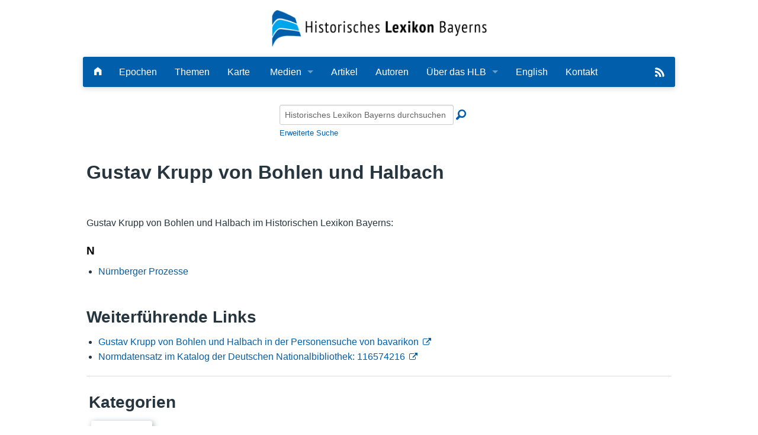

--- FILE ---
content_type: text/html; charset=UTF-8
request_url: https://www.historisches-lexikon-bayerns.de/Lexikon/Person:116574216
body_size: 4842
content:
<!DOCTYPE html>
<html class="client-nojs" lang="de-x-formal" dir="ltr">
<head>
<meta charset="UTF-8">
<title>Gustav Krupp von Bohlen und Halbach – Historisches Lexikon Bayerns</title>
<script>document.documentElement.className="client-js";RLCONF={"wgBreakFrames":false,"wgSeparatorTransformTable":[",\t.",".\t,"],"wgDigitTransformTable":["",""],"wgDefaultDateFormat":"dmy","wgMonthNames":["","Januar","Februar","März","April","Mai","Juni","Juli","August","September","Oktober","November","Dezember"],"wgRequestId":"aVRDYSfKpHwtb1RThdj76wAAAAs","wgCanonicalNamespace":"Person","wgCanonicalSpecialPageName":false,"wgNamespaceNumber":400,"wgPageName":"Person:116574216","wgTitle":"116574216","wgCurRevisionId":34001902,"wgRevisionId":34001902,"wgArticleId":12628,"wgIsArticle":true,"wgIsRedirect":false,"wgAction":"view","wgUserName":null,"wgUserGroups":["*"],"wgCategories":["Personen"],"wgPageViewLanguage":"de-formal","wgPageContentLanguage":"de-formal","wgPageContentModel":"wikitext","wgRelevantPageName":"Person:116574216","wgRelevantArticleId":12628,"wgIsProbablyEditable":false,"wgRelevantPageIsProbablyEditable":false,"wgRestrictionEdit":[],"wgRestrictionMove":[],"wgCiteReferencePreviewsActive":true,"wgMediaViewerOnClick":true,"wgMediaViewerEnabledByDefault":true,"wgPopupsFlags":0,"srfFilteredConfig":null,"egMapsScriptPath":"/extensions/Maps/","egMapsDebugJS":false,"egMapsAvailableServices":["leaflet","googlemaps3"],"egMapsLeafletLayersApiKeys":{"MapBox":"","MapQuestOpen":"","Thunderforest":"","GeoportailFrance":""},"mlmLanguages":["en","cn","fr","it","nl"],"mlmLanguageFlags":{"de":"/extensions/MultiLanguageManager/resources/images/DE.png","en":"/extensions/MultiLanguageManager/resources/images/GB.png","cn":"/extensions/MultiLanguageManager/resources/images/CN.png","fr":"/extensions/MultiLanguageManager/resources/images/FR.png","it":"/extensions/MultiLanguageManager/resources/images/IT.png","nl":"/extensions/MultiLanguageManager/resources/images/NL.png"}};
RLSTATE={"site.styles":"ready","user.styles":"ready","user":"ready","user.options":"loading","skins.foreground.styles":"ready","ext.mlm.styles":"ready","ext.embedVideo.styles":"ready","ext.srf.styles":"ready"};RLPAGEMODULES=["ext.smw.styles","smw.entityexaminer","site","mediawiki.page.ready","skins.foreground.js","ext.mlm","ext.embedVideo.overlay","ext.popups","ext.smw.purge"];</script>
<script>(RLQ=window.RLQ||[]).push(function(){mw.loader.impl(function(){return["user.options@12s5i",function($,jQuery,require,module){mw.user.tokens.set({"patrolToken":"+\\","watchToken":"+\\","csrfToken":"+\\"});
}];});});</script>
<link rel="stylesheet" href="/load.php?lang=de-formal&amp;modules=ext.embedVideo.styles%7Cext.mlm.styles%7Cext.srf.styles%7Cskins.foreground.styles&amp;only=styles&amp;skin=foreground">
<script async="" src="/load.php?lang=de-formal&amp;modules=startup&amp;only=scripts&amp;raw=1&amp;skin=foreground"></script>
<style>#mw-indicator-mw-helplink {display:none;}</style>
<meta name="ResourceLoaderDynamicStyles" content="">
<link rel="stylesheet" href="/load.php?lang=de-formal&amp;modules=site.styles&amp;only=styles&amp;skin=foreground">
<meta name="generator" content="MediaWiki 1.43.6">
<meta name="robots" content="max-image-preview:standard">
<meta name="format-detection" content="telephone=no">
<meta name="viewport" content="width=device-width, initial-scale=1.0, user-scalable=yes, minimum-scale=0.25, maximum-scale=5.0">
<link rel="alternate" type="application/rdf+xml" title="Person:116574216" href="/index.php?title=Spezial:RDF_exportieren&amp;xmlmime=rdf">
<link rel="icon" href="/skins/Foreground/assets/img/favicon.ico">
<link rel="search" type="application/opensearchdescription+xml" href="/rest.php/v1/search" title="Historisches Lexikon Bayerns (de-formal)">
<link rel="EditURI" type="application/rsd+xml" href="https://www.historisches-lexikon-bayerns.de/api.php?action=rsd">
<link rel="alternate" type="application/atom+xml" title="Atom-Feed für „Historisches Lexikon Bayerns“" href="/index.php?title=Spezial:Letzte_%C3%84nderungen&amp;feed=atom">
<meta http-equiv="X-UA-Compatible" content="IE=edge" />
</head>
<body class="mediawiki ltr sitedir-ltr mw-hide-empty-elt ns-400 ns-subject page-Person_116574216 rootpage-Person_116574216 skin-foreground action-view skin--responsive"><div id='navwrapper'><!-- START FOREGROUNDTEMPLATE -->
        <div id="headerlogo">
            <div class="row" role="navigation" aria-label="HLB-Logo">
                <a href="/Lexikon/Hauptseite" aria-label="Startseite">
                    <!--img src="https://www.historisches-lexikon-bayerns.de/skins/foreground/assets/img/hlblogo.png" alt="HLB"/-->
                    <img src="/skins/Foreground/assets/img/hlblogo.png" alt="HLB"/>
                                    </a>

            </div>
        </div>
        <div class="row">
            <nav class="top-bar" data-topbar role="navigation" aria-label="Hauptmenu" data-options="back_text: Zurück">
                <ul class="title-area">
                    <li class="name">

                    </li>
                    <li class="toggle-topbar menu-icon">
                        <a href="#"><span>Menü</span></a>
                    </li>
                </ul>

            <section class="top-bar-section">
                <h2 style="display:none;">Hauptmenu</h2>
                <ul class="left" id="top-bar-left">
                    <li class="divider"></li>
                    <li id="p-" class="has-dropdown active"></li>
                    <li id="n-Startseite" class=""><a href="/Lexikon/Hauptseite" aria-label="Hauptseite"><i class="fi-home"></i></a></li>

                    <li id="n-Epochen" class=""><a href="/Lexikon/Artikel_nach_Epoche">Epochen</a></li>
                    <li id="n-Kategorien" class=""><a href="/Lexikon/Kategorien">Themen</a></li>
                    <li id="n-Karte" class=""><a href="/Lexikon/Karte">Karte</a></li>

                    <li id="Medien" class="has-dropdown active"><a href="#">Medien</a>
                        <ul class="dropdown">
                            <li id="n-Bilder" class=""><a href="/Lexikon/Bilder">Bilder</a></li>
                            <li id="n-Audio" class=""><a href="/Lexikon/Spezial:Neue_Dateien?mediatype[]=AUDIO">Audio</a></li>
                            <li id="n-Video" class=""><a href="/Lexikon/Spezial:Neue_Dateien?mediatype[]=VIDEO">Video</a></li>
                            <li id="n-PDF" class=""><a href="/Lexikon/Spezial:Neue_Dateien?mediatype[]=OFFICE">PDF</a></li>
                            <li id="n-NeueDateien" class=""><a href="/Lexikon/Spezial:Neue_Dateien">Alle Dateien</a></li>
                        </ul>
                    </li>

                    <!--li id="n-Bilder" class=""><a href="/Lexikon/Spezial:Neue_Dateien">Bilder</a></li-->
                    <!--li id="n-Bilder" class=""><a href="/Lexikon/Bilder">Bilder</a></li-->

                    <li id="n-Artikel-A-Z" class=""><a href="/Lexikon/Artikel_A-Z">Artikel</a></li>
                    <li id="n-Autoren" class=""><a href="/Lexikon/Autoren">Autoren</a></li>
                    <li id="n-Ueber-das-Lexikon" class="has-dropdown active"><a href="#">Über das HLB</a>
                        <ul class="dropdown">
                            <li id="n-Das_Lexikon"><a href="/Lexikon/HLB:Das_Lexikon">Lexikon</a></li>

                            <li id="n-Redaktion"><a href="/Lexikon/HLB:Redaktion">Redaktion</a></li>
                            <li id="n-Traeger"><a href="/Lexikon/HLB:Traeger">Träger</a></li>
                            <li id="n-Wissenschaftlicher-Beirat" class=""><a href="/Lexikon/HLB:Wissenschaftlicher_Beirat">Wissenschaftlicher Beirat</a></li>
                            <li id="n-Bearbeitungsstand"><a href="/Lexikon/HLB:Bearbeitungsstand">Bearbeitungsstand</a></li>
                            <li id="n-Zehn-Jahre"><a href="/Lexikon/HLB:Zehn-Jahre-HLB">Zehn Jahre HLB</a></li>
                            <li id="n-faq"><a href="/Lexikon/HLB:Häufige_Fragen">Häufige Fragen</a></li>
                            <li id="n-Nutzungshinweise" class=""><a href="/Lexikon/HLB:Nutzungshinweise">Nutzungshinweise</a></li>

                        </ul>
                    </li>
                    <li id="n-English"><a href="/Lexikon/English">English</a></li>
                    <li id="n-Kontakt"><a href="/Lexikon/HLB:Kontakt">Kontakt</a></li>

                </ul>

                <ul id="top-bar-right" class="right">
                    <!--li class="has-form">
                        <form action="" id="searchform" class="mw-search">
                            <div class="row collapse">
                                <div class="small-12 columns">
                                                                        <button type="submit" class="button search"></button>
                                </div>
                            </div>
                        </form>
                    </li-->
                    <!--li class="divider show-for-small"></li>

                    <li class="has-dropdown active"><a href="#"><i class="fa fa-cogs"></i></a>
                        <ul id="toolbox-dropdown" class="dropdown">
                                                        <li id="n-recentchanges"></li>                            <li id="n-help" ><a href=""></a></li>                        </ul>
                    </li>

                    <li id="personal-tools-dropdown" class="has-dropdown active"><a href="#"><i class="fa fa-user"></i></a>
                        <ul class="dropdown">
                                                    </ul>
                    </li-->
                    <!-- li id="n-Search"><a href="#"><i class="fi-magnifying-glass"></i></a></li -->
                    <li class="divider show-for-small"></li>
                    <li>
                        <a href="/Lexikon/Spezial:Semantische_Suche/-5B-5BArtikelTitel::%2B-5D-5D/mainlabel%3D/limit%3D20/order%3Ddescending/sort%3DModification-20date/offset%3D0/format%3Dfeed/type%3Drss/title%3DHistorisches-20Lexikon-20Bayerns/description%3DNeueste-20Artikel-20des-20Historischen-20Lexikon-20Bayerns" target="_blank">
                            <img src="https://www.historisches-lexikon-bayerns.de/skins/Foreground/assets/img/feedIcon2.png" id="rss-feed" title="RSS-Feed" alt="RSS"/>
                        </a>
                    </li>
                </ul>

            </section>
            </nav>
        </div>

		</div>        <div class="row">
            <div id="simple-search">
                <form action="/index.php" id="searchform" class="mw-search">
                        <div class="row collapse">
                            <div class="small-12 columns"><input type="search" name="search" placeholder="Historisches Lexikon Bayerns durchsuchen" aria-label="Historisches Lexikon Bayerns durchsuchen" autocapitalize="sentences" title="Historisches Lexikon Bayerns durchsuchen [f]" accesskey="f" id="searchInput"><button type="submit"
                            class="button search">Suche</button>
                            <input type="hidden" name="profile" value="advanced">
                            <i class="fi-magnifying-glass"></i>
                            <div id="advanced-search"><a href="/index.php?search&profile=advanced">Erweiterte Suche</a></div>
                            </div>
                        </div>
                </form>
            </div>
		<div id="page-content" role="main">
		<div class="row">
				<div class="large-12 columns">
					<!-- Output page indicators -->
					<div class="mw-indicators">
<div id="mw-indicator-smw-entity-examiner" class="mw-indicator"><div class="smw-entity-examiner smw-indicator-vertical-bar-loader" data-subject="116574216#400##" data-dir="ltr" data-uselang="" title="Eine Datenprüfung wird im Hintergrund ausgeführt."></div></div>
</div>
					<!-- If user is logged in output echo location -->
									<!--[if lt IE 9]>
				<div id="siteNotice" class="sitenotice panel radius">Historisches Lexikon Bayerns sieht in dieser Version des Internet Explorers nicht wie gewünscht aus. Es wird eine Aktualisierung des Internet Explorers oder der Umstieg auf einen Browser wie bspw. Firefox oder Chrome empfohlen.</div>
				<![endif]-->

												</div>
		</div>

		<div id="mw-js-message" style="display:none;"></div>
		<div class="row">
				<div id="p-cactions" class="large-12 columns">
					<h4 class="namespace label">Person</h4>					<div id="content">

                        					<h1  id="firstHeading" class="title">Gustav Krupp von Bohlen und Halbach</h1>
											<h3 id="tagline">Aus Historisches Lexikon Bayerns</h3>					<h5 id="siteSub" class="subtitle"><div id="mw-content-subtitle"></div></h5>
					<div id="contentSub" class="clear_both"></div>
					<div id="bodyContent" class="mw-bodytext" role="article">
						<div id="mw-content-text" class="mw-body-content"><div class="mw-content-ltr mw-parser-output" lang="de-x-formal" dir="ltr"><p><br />
Gustav Krupp von Bohlen und Halbach im Historischen Lexikon Bayerns:
</p>
<div class="smw-columnlist-container" dir="ltr"><div class="smw-column" style="width:33%;" dir="ltr"><div class="smw-column-header">N</div><ul><li><a href="/Lexikon/N%C3%BCrnberger_Prozesse" title="Nürnberger Prozesse">Nürnberger Prozesse</a> </li></ul></div> 
<br style="clear: both;" /></div>
<h2><span id="Weiterf.C3.BChrende_Links"></span><span class="mw-headline" id="Weiterführende_Links">Weiterführende Links</span></h2>
<ul><li><a target="_blank" rel="nofollow noreferrer noopener" class="external text" href="https://www.bavarikon.de/search?terms=116574216">Gustav Krupp von Bohlen und Halbach in der Personensuche von bavarikon</a></li>
<li><a target="_blank" rel="nofollow noreferrer noopener" class="external text" href="https://d-nb.info/gnd/116574216">Normdatensatz im Katalog der Deutschen Nationalbibliothek: 116574216</a></li></ul>
<hr />

<!-- 
NewPP limit report
Complications: []
[SMW] In‐text annotation parser time: 0 seconds
-->

<!-- Saved in parser cache with key hlbfront2025:pcache:idhash:12628-0!dateformat=default and timestamp 20251230015452 and revision id 34001902. Rendering was triggered because: page-view
 -->
</div></div><div class="printfooter">
Abgerufen von „<a dir="ltr" href="https://www.historisches-lexikon-bayerns.de/index.php?title=Person:116574216&amp;oldid=34001902">https://www.historisches-lexikon-bayerns.de/index.php?title=Person:116574216&amp;oldid=34001902</a>“</div>
						<div class="clear_both"></div>
					</div>
		    	<div class="group"><div id="catlinks" class="catlinks" data-mw="interface"><div id="mw-normal-catlinks" class="mw-normal-catlinks"><a href="/Lexikon/Spezial:Kategorien" title="Spezial:Kategorien">Kategorie</a>: <ul><li><a href="/Lexikon/Kategorie:Personen" title="Kategorie:Personen">Personen</a></li></ul></div></div></div>
		    					</div>
		    </div>
		</div>

            <footer class="row">
                <div id="footer">
                    <div class="footer-left small-12 large-centered columns text-center">
                        <a href="https://www.bavarikon.de/" target="_blank" class="external" id="bavarikon">
                            <img src="https://www.historisches-lexikon-bayerns.de/skins/Foreground/assets/img/bavarikon_logo.png" id="bavarikon-logo" alt="bavarikon" title="bavarikon - Kultur und Wissensschätze Bayerns"/>
                        </a>

                        <br />
                        <ul id="footer-left">
                            <li>
                                <a class="footer-links" href="https://hlbredaktion.historisches-lexikon-bayerns.de" target="_blank" title="Login für Redakteure"><i class="fi-lock"></i> Autorenbereich</a>
                            </li>
                            <li>
                                <a class="footer-links" href="/Lexikon/HLB:Impressum">Impressum</a>
                            </li>
                            <li>
                                <a class="footer-links" href="/Lexikon/HLB:Datenschutzerklärung">Datenschutzerklärung</a>
                            </li>
                            <li>
                                <a class="footer-links" href="/Lexikon/HLB:Barrierefreiheit">Barrierefreiheit</a>
                            </li>

                        </ul>
                    </div>

                </div>
            </footer>

		</div>
			<script>(RLQ=window.RLQ||[]).push(function(){mw.config.set({"wgBackendResponseTime":100,"wgPageParseReport":{"smw":{"limitreport-intext-parsertime":0}}});});</script>
</body>
</html>

--- FILE ---
content_type: text/css; charset=utf-8
request_url: https://www.historisches-lexikon-bayerns.de/load.php?lang=de-formal&modules=site.styles&only=styles&skin=foreground
body_size: 75
content:
.client-js .nojs{display:none}@media print{#p-cactions{padding:5mm 8mm}nav,footer,#simple-search,#history,#pdf,#vgwort,#hlbArticleNav,#hlbcontact{display:none}h1.title{margin-top:1em!important}.thumb .thumbinner{width:302px!important}a[href]:after{content:""}.printfooter{display:none}}

--- FILE ---
content_type: text/javascript; charset=utf-8
request_url: https://www.historisches-lexikon-bayerns.de/load.php?lang=de-formal&modules=ext.embedVideo.overlay%7Cext.jquery.async%7Cext.mlm%2Cpopups%2Csmw%7Cext.smw.purge%2Cstyles%7Cjquery%2Coojs%2Coojs-ui%2Coojs-ui-core%2Coojs-ui-toolbars%2Coojs-ui-widgets%2Coojs-ui-windows%2Csite%7Cjquery.client%7Cmediawiki.String%2CTitle%2Capi%2Cbase%2Ccldr%2Ccookie%2CjqueryMsg%2Clanguage%2Cuser%2Cutil%7Cmediawiki.libs.pluralruleparser%7Cmediawiki.page.ready%7Coojs-ui-core.icons%2Cstyles%7Coojs-ui-toolbars.icons%7Coojs-ui-widgets.icons%7Coojs-ui-windows.icons%7Coojs-ui.styles.indicators%7Cskins.foreground.js%2Cmodernizr%7Csmw.entityexaminer&skin=foreground&version=1bqjx
body_size: 224818
content:
mw.loader.impl(function(){return["ext.embedVideo.overlay@kaq17",function($,jQuery,require,module){(function(){mw.hook('wikipage.content').add(()=>{document.querySelectorAll('[data-service="local-embed"] .embedvideo-wrapper').forEach(function(div){const clickListener=function(){video.controls=true;video.play();consentDiv.removeEventListener('click',clickListener);consentDiv.parentElement.removeChild(consentDiv);};const consentDiv=div.querySelector('.embedvideo-consent');const video=div.querySelector('video');const fakeButton=div.querySelector('.embedvideo-loader__fakeButton');fakeButton.innerHTML=mw.message('embedvideo-play').escaped();if(consentDiv===null||video===null){return;}video.controls=false;consentDiv.addEventListener('click',clickListener);})});})();
},{"css":[".embedvideo-consent .hidden{opacity:0;visibility:hidden;pointer-events:none}.embedvideo-thumbnail{width:100%;height:100%;top:0;left:0;position:absolute}.embedvideo-thumbnail__image{width:inherit;height:inherit;object-fit:cover}.embedvideo-thumbnail + .embedvideo-overlay .embedvideo-loader{color:#eaecf0}.embedvideo-thumbnail + .embedvideo-overlay .embedvideo-loader__title{background:linear-gradient(to bottom,#000000,40%,transparent)}.embedvideo-overlay{color:#54595d;display:flex;justify-content:center;align-items:center;width:100%;height:100%;position:relative;font-size:0.875rem;user-select:none}.embedvideo-overlay \u003E div{position:absolute;top:0;left:0;right:0;bottom:0;transition:opacity 250ms ease}.embedvideo-loader{display:grid;cursor:pointer}.embedvideo-loader__title{padding:0.75rem;text-align:start;text-overflow:ellipsis;overflow:hidden;white-space:nowrap}.embedvideo-loader__title a{color:#eaecf0}.embedvideo-loader__title a:hover{color:#fff}.embedvideo-loader__fakeButton{place-self:center;padding:0.5rem 1rem;color:#fff;background-color:rgba(0,0,0,0.6);border-radius:1000px;cursor:pointer;transition:background-color 250ms ease}.embedvideo-loader__footer{align-self:end;display:flex;padding:0.5rem;font-size:0.8125rem;justify-content:space-between}.embedvideo-loader__footer \u003E div{padding:0.25rem 0.5rem;border-radius:0.25rem;background-color:rgba(0,0,0,0.6);color:#eaecf0}.embedvideo-loader__title,.embedvideo-loader__footer{left:0;right:0;font-weight:bold;transition:opacity 250ms ease}.embedvideo-loader__title,.embedvideo-loader__fakeButton,.embedvideo-loader__footer{position:absolute}.embedvideo-loader:hover .embedvideo-loader__fakeButton{background-color:#36c}.embedvideo-privacyNotice{padding:1rem;display:flex;flex-direction:column;justify-content:center;gap:0.5rem;background-color:rgba(0,0,0,0.6);color:#eaecf0;text-align:center}.embedvideo-privacyNotice__link{color:#eaf3ff;text-decoration:underline}.embedvideo-privacyNotice__buttons \u003E button{appearance:none;padding:0.5rem 1rem;border:0;border-radius:1000px;color:#fff;font-size:inherit;cursor:pointer}.embedvideo-privacyNotice__continue{background-color:#36c}.embedvideo-privacyNotice__continue:hover{background-color:#447ff5}.embedvideo-privacyNotice__continue:active{background-color:#2a4b8d}.embedvideo-privacyNotice__dismiss{background-color:transparent}.embedvideo-privacyNotice__dismiss:hover{color:#d33}.embedvideo-privacyNotice__dismiss:active{color:#b32424}[data-service=\"local-embed\"] .embedvideo-consent{background-color:transparent}.center .floatnone \u003E .embedvideo{margin:0 auto}"]},{"embedvideo-play":"Video abspielen"}];});
mw.loader.impl(function(){return["ext.jquery.async@1dgdc",function($,jQuery,require,module){(function($){$.whileAsync=function(opts){var delay=Math.abs(opts.delay)||10,bulk=isNaN(opts.bulk)?500:Math.abs(opts.bulk),test=opts.test||function(){return true;},loop=opts.loop||function(){},end=opts.end||function(){};(function(){var t=false,begin=new Date();while(t=test()){loop();if(bulk===0||(new Date()-begin)>bulk){break;}}if(t){setTimeout(arguments.callee,delay);}else{end();}})();};$.eachAsync=function(array,opts){var i=0,l=array.length,loop=opts.loop||function(){};$.whileAsync($.extend(opts,{test:function(){return i<l;},loop:function(){var val=array[i];return loop.call(val,i++,val);}}));};$.fn.eachAsync=function(opts){$.eachAsync(this,opts);return this;}})(jQuery);
}];});
mw.loader.impl(function(){return["ext.mlm@fkbi3",function($,jQuery,require,module){(function(){mw.mlm=mw.mlm||{};$(document).on('click','#ca-mlm',function(e){if(!mw.mlm.dialog){return;}var windowManager=new OO.ui.WindowManager({factory:mw.mlm.factory});$('body').append(windowManager.$element);windowManager.openWindow('mlm');e.stopPropagation();return false;});mw.loader.using('oojs-ui',function(){mw.mlm.factory=new OO.Factory();mw.mlm.srcTitle=mw.config.get('mlmSourceTitle','');mw.mlm.translations=mw.config.get('mlmTranslations',{});mw.mlm.languages=mw.config.get('mlmLanguages',[]);mw.mlm.languageFlags=mw.config.get('mlmLanguageFlags',{});var css='';for(var code in mw.mlm.languageFlags){css+=' .oo-ui-icon-mlm-lang-flag-'+code+' {\n\
					background-image: url("'+mw.mlm.languageFlags[code]+'");\n\
				}\n\
			';}$("<style type='text/css'>"+css+'</style>').appendTo('head');var lang=mw.config.get('wgContentLanguage').split('-');mw.mlm.lang=lang[0];mw.mlm.dialog=function(config){this.translations={};mw.mlm.dialog.super.call(this,config);};OO.inheritClass(mw.mlm.dialog,OO.ui.ProcessDialog);
OO.initClass(mw.mlm.dialog);mw.mlm.dialog.static.name='mlm';mw.mlm.dialog.static.title=mw.message('mlm-contentaction-label').plain();mw.mlm.dialog.static.actions=[{action:'save',label:mw.message('mlm-input-label-save').plain(),flags:['primary','constructive'],disabled:true},{action:'cancel',label:mw.message('mlm-input-label-cancel').plain(),flags:'safe'},{action:'delete',label:mw.message('mlm-input-label-delete').plain(),flags:'destructive'}];mw.mlm.dialog.prototype.initialize=function(){mw.mlm.dialog.super.prototype.initialize.call(this);this.panel=new OO.ui.PanelLayout({padded:true,expanded:false,id:'mlm-manager'});this.content=new OO.ui.FieldsetLayout();this.errorSection=new OO.ui.Layout();this.errorSection.$element.css('color','red');this.errorSection.$element.css('font-weight','bold');this.errorSection.$element.css('text-align','center');var options=[];for(var i=0;i<mw.mlm.languages.length;i++){if(mw.mlm.languages[i]===mw.mlm.lang){continue;}options.push(new OO.ui.MenuOptionWidget({
icon:'mlm-lang-flag-'+mw.mlm.languages[i],data:mw.mlm.languages[i],label:mw.mlm.languages[i]}));}this.srcLang=new OO.ui.ButtonWidget({disabled:true});this.srcLang.$element.find('a').css('background','url('+mw.mlm.languageFlags[mw.mlm.lang]+')');this.srcLang.$element.find('a').css('background-size','40px 30px');this.srcLang.$element.find('a').css('background-repeat','no-repeat');this.srcLang.$element.find('a').css('width','40px');this.srcText=new OO.ui.TextInputWidget({value:mw.mlm.srcTitle,required:true,label:mw.message('mlm-input-label-sourcetitle').plain(),disabled:mw.mlm.srcTitle!==''});this.srcText.on('change',this.onSrcTextChange.bind(this));this.srcSection=new OO.ui.HorizontalLayout({items:[this.srcLang,this.srcText]});this.srcSection.$element.css('display','flex');this.translationsSection=new OO.ui.FieldsetLayout();for(var i=0;i<mw.mlm.translations.length;i++){this.updateTranslations(mw.mlm.translations[i]);}this.translationLang=new OO.ui.DropdownWidget({value:'',menu:{items:options},
label:mw.message('allmessages-language').plain()});this.translationLang.menu.on('select',function(item){this.setIcon(item.getIcon());}.bind(this.translationLang));this.translationText=new OO.ui.TextInputWidget({value:mw.mlm.srcTitle===''?mw.config.get('wgTitle'):'',label:mw.message('mlm-input-label-translationtitles',1).text()});this.translationAdd=new OO.ui.ButtonWidget({label:mw.message('mlm-input-label-add').plain(),flags:['primary','progressive']});var me=this;this.translationAdd.on('click',me.onTranslationAdd.bind(this));this.addSection=new OO.ui.FieldsetLayout({items:[this.translationLang,this.translationText,this.translationAdd]});this.content.addItems([this.errorSection,new OO.ui.LabelWidget({label:mw.message('mlm-input-label-sourcetitle-section').plain()}),this.srcSection,new OO.ui.LabelWidget({label:mw.message('mlm-input-label-translationtitles-section').plain()}),this.addSection,this.translationsSection]);this.panel.$element.append(this.content.$element);this.$body.append(this.panel.$element);
};mw.mlm.dialog.prototype.save=function(){var api=new mw.Api();return api.postWithToken('csrf',{action:'mlm-tasks',task:'save',format:'json',taskData:JSON.stringify(this.getData())});};mw.mlm.dialog.prototype.delete=function(){var api=new mw.Api();return api.postWithToken('csrf',{action:'mlm-tasks',task:'delete',format:'json',taskData:JSON.stringify(this.getData())});};mw.mlm.dialog.prototype.getData=function(){var data={};data.srcText=this.srcText.value;data.translations={};for(var i in this.translations){var translation=this.translations[i];data.translations[i]={lang:i,text:translation.input.value};}return data;};mw.mlm.dialog.prototype.getActionProcess=function(action){return mw.mlm.dialog.super.prototype.getActionProcess.call(this,action).next(function(){return 1000;},this).next(function(){var closing;if(action==='save'){if(this.broken){this.broken=false;return new OO.ui.Error('Server did not respond');}var me=this;return me.save().done(function(data){if(data.message.length===0){
closing=me.close({action:action});me.reloadPage();return closing;}me.showRequestErrors(data.message);});}else if(action==='cancel'){closing=this.close({action:action});return closing;}else if(action==='delete'){var me=this;return this.delete().done(function(data){if(data.message.length===0){closing=me.close({action:action});me.reloadPage();return closing;}me.showRequestErrors(data.message);});return closing;}return mw.mlm.dialog.super.prototype.getActionProcess.call(this,action);},this);};mw.mlm.dialog.prototype.showRequestErrors=function(errors){var errors=errors||{};var error='';for(var i in errors){error+=errors[i]+'<br />';}this.errorSection.$element.html(error);};mw.mlm.dialog.prototype.reloadPage=function(){window.location=mw.util.getUrl(mw.config.get('wgTitle'));};mw.mlm.dialog.prototype.onSrcTextChange=function(value){var me=this;var api=new mw.Api();api.postWithToken('csrf',{action:'mlm-tasks',task:'get',format:'json',taskData:JSON.stringify({srcText:value})}).done(function(response,jqXHR){
if(!response.success){return;}for(var i=0;i<response.payload.length;i++){var translation=response.payload[i];me.updateTranslations({lang:translation.lang,text:translation.text});}me.getActions().setAbilities({save:true});});};mw.mlm.dialog.prototype.onTranslationAdd=function(){this.updateTranslations({lang:this.translationLang.getMenu().getSelectedItem().getData(),text:this.translationText.getValue()});this.getActions().setAbilities({save:true});};mw.mlm.dialog.prototype.onTranslationDelete=function(lang){this.updateTranslations({lang:lang,text:''},true);this.getActions().setAbilities({save:true});};mw.mlm.dialog.prototype.updateTranslations=function(translation,removeOnly){removeOnly=removeOnly||false;if(mw.mlm.srcTitle===translation.text){return;}if(this.translations[translation.lang]){this.translations[translation.lang].layout.$element.remove();delete this.translations[translation.lang];}if(removeOnly){return;}this.translations[translation.lang]={lang:new OO.ui.ButtonWidget({
disabled:true,title:translation.lang}),input:new OO.ui.TextInputWidget({value:translation.text,required:true}),delete:new OO.ui.ButtonWidget({icon:'trash',flags:'destructive',title:mw.message('mlm-input-label-delete').plain()})};this.translations[translation.lang].lang.$element.find('a').css('background','url('+mw.mlm.languageFlags[translation.lang]+')');this.translations[translation.lang].lang.$element.find('a').css('background-size','40px 30px');this.translations[translation.lang].lang.$element.find('a').css('background-repeat','no-repeat');this.translations[translation.lang].lang.$element.find('a').css('width','40px');this.translations[translation.lang].layout=new OO.ui.HorizontalLayout({items:[this.translations[translation.lang].lang,this.translations[translation.lang].input,this.translations[translation.lang].delete]});this.translations[translation.lang].layout.$element.css('display','flex');var me=this;this.translations[translation.lang].delete.on('click',me.onTranslationDelete.bind(this),
[translation.lang]);this.translationsSection.addItems([this.translations[translation.lang].layout]);};mw.mlm.factory.register(mw.mlm.dialog);});}());
},{},{"allmessages-language":"Sprache:","mlm-contentaction-label":"Übersetzungen verwalten","mlm-input-label-add":"Übersetzung hinzufügen","mlm-input-label-cancel":"Abbrechen","mlm-input-label-delete":"Alle Übersetzungen löschen","mlm-input-label-save":"Speichern","mlm-input-label-sourcetitle":"Quellseite","mlm-input-label-sourcetitle-section":"Die Übersetzungen definieren von:","mlm-input-label-translationtitles":"{{PLURAL:$1|Übersetzungsseite|Übersetzungsseiten}}","mlm-input-label-translationtitles-section":"In der folgenden Sprache:"}];});
mw.loader.impl(function(){return["ext.popups@1s4nc",{"main":"resources/ext.popups/index.js","files":{"resources/ext.popups/types.json":["ext.cite.referencePreviews"],"resources/ext.popups/index.js":function(require,module,exports){const types=require('./types.json');const isTouchDevice='ontouchstart'in document.documentElement;let supportNotQueries;try{supportNotQueries=document.body.matches('div:not(.foo,.bar)');supportNotQueries=true;}catch(e){supportNotQueries=false;}if(!isTouchDevice&&supportNotQueries){mw.loader.using(types.concat(['ext.popups.main'])).then(function(){types.forEach(function(moduleName){const module=require(moduleName);if(module){mw.popups.register(module);}});delete mw.popups.register;});}
}}}];});
mw.loader.impl(function(){return["ext.smw@dclko",function($,jQuery,require,module){var smw=(function($,undefined){'use strict';var x=document.getElementsByClassName("smw-subtab");var i;for(i=0;i<x.length;i++){x[i].innerHTML=JSON.parse(x[i].dataset.subtab)+x[i].innerHTML;}return{merge:function(obj1,obj2){return jQuery.extend(obj1,obj2);},log:function(message){if(typeof mediaWiki==='undefined'){if(typeof console!=='undefined'){console.log('SMW: ',message);}}else{return mediaWiki.log.call(mediaWiki.log,'SMW: ',message);}},load:function load(callback){if(document.readyState=='complete'){callback();}else{window.addEventListener('load',callback);}},msg:function(){if(typeof mediaWiki==='undefined'){message=window.wgSMWMessages[arguments[0]];for(var i=arguments.length-1;i>0;i--){message=message.replace('$'+i,arguments[i]);}return message;}else{return mediaWiki.msg.apply(mediaWiki.msg,arguments);}},debug:function(){return mediaWiki.config.get('debug');},version:function(){return mediaWiki.config.get('smw-config').version;},util:{clean:function(s){if(s!==undefined){return s.trim().replace(/[\x00-\x1f\x23\x3c\x3e\x5b\x5d\x7b\x7c\x7d\x7f\s]+/g,'_');
}},ucFirst:function(s){return s.charAt(0).toUpperCase()+s.slice(1);},namespace:{getList:function(){return smw.settings.get('namespace');},getId:function(key){if(typeof key==='string'){return this.getList()[smw.util.ucFirst(smw.util.clean(key))];}return undefined;},getName:function(key){if(typeof key==='string'){var id=this.getId(key);return id&&mediaWiki.config.get('wgFormattedNamespaces')[id.toString()];}return undefined;}}},async:{isEnabled:function(){return $.isFunction($.fn.eachAsync);},load:function(context,method){if(typeof method!=='function'){throw new Error('Invoked parameter was not a function');}var args=Array.prototype.slice.call(arguments,2);if(this.isEnabled()){context.eachAsync({delay:100,bulk:0,loop:function(){method.apply($(this),args);}});}else{context.each(function(){method.apply($(this),args);});}}},formats:{getList:function(){return mediaWiki.config.get('smw-config').formats;},getName:function(format){if(typeof format==='string'){return this.getList()[smw.util.clean(format).toLowerCase()];
}return undefined;}},settings:{getList:function(){return mediaWiki.config.get('smw-config').settings;},get:function(key){if(typeof key==='string'){return this.getList()[key];}return undefined;}}};})(jQuery);window.smw=window.semanticMediaWiki=smw;
}];});
mw.loader.impl(function(){return["ext.smw.purge@znotu",function($,jQuery,require,module){(function($,mw){'use strict';var purge=function(context){var forcelinkupdate=false;if(context.data('title')){var title=context.data('title');}else{var title=mw.config.get('wgPageName');}if(context.data('msg')){mw.notify(mw.msg(context.data('msg')),{type:'info',autoHide:false});};if(context.data('forcelinkupdate')){forcelinkupdate=context.data('forcelinkupdate');};var postArgs={action:'purge',titles:title,forcelinkupdate:forcelinkupdate};new mw.Api().post(postArgs).then(function(){location.reload();},function(){mw.notify(mw.msg('smw-purge-failed'),{type:'error'});});}
$("#ca-purge").removeClass('is-disabled');$("#ca-purge a").removeClass('is-disabled');$("#ca-purge a, .purge").on('click',function(e){purge($(this));e.preventDefault();});$(".page-purge").each(function(){purge($(this));});}(jQuery,mediaWiki));
},{},{"smw-purge-failed":"Die aktuelle Seite konnte von Semantic MediaWiki nicht neu geladen werden.","smw-purge-update-dependencies":"Die aktuelle Seite wird von Semantic MediaWiki neu geladen, da Annotationen mit veralteten Datenwerten ermittelt wurden. Auf diese Weise werden diese aktualisiert."}];});
mw.loader.impl(function(){return["ext.smw.styles@3rqpm",null,{"css":[".float-right{float:right;margin-left:10px;clear:right}.float-left{float:left;margin-right:10px;clear:left}.clear-both{clear:both}.clientnojs{display:none}.client-nojs .clientnojs{display:block}.client-nojs .smw-schema-placeholder-message{display:none}.smw-json-data{display:none}.client-nojs .smw-json-data{display:block}.client-nojs .smw-overlay-spinner{display:none}.smw-placeholder{list-style:none;background-color:#f5f5f5;border-radius:4px;font-family:\"Helvetica Neue\",Helvetica,Arial,sans-serif;font-size:14px;line-height:1.42857143} .smw-message--hidden{display:none !important}.client-nojs .smw-placeholder::after{content:\"JavaScript is disabled or could not be detected!\";top:80%;text-align:center;color:red}.smw-personal-jobqueue-watchlist:hover,.smw-personal-jobqueue-watchlist:focus,.smw-personal-jobqueue-watchlist:active{text-decoration:none;color:#0645ad}.smw-personal-table{width:100%;font-size:90%} .smwttcontent{display:none}span.smwbuiltin{font-style:italic}.item-count{display:inline-block;padding:2px 5px;font-size:12px;font-weight:600;line-height:1;background-color:rgba(27,31,35,0.04);border-radius:4px;color:#bbb;margin-left:10px}.item-count.active{background-color:rgba(27,31,35,0.08);color:#444d56} .smwpre{font-family:monospace;padding:1em;border:1px dashed #2f6fab;color:black;background-color:#f9f9f9;line-height:1.1em;margin-bottom:0.5em;margin-top:0.5em;white-space:pre-wrap;white-space:-moz-pre-wrap;white-space:-pre-wrap;white-space:-o-pre-wrap;word-wrap:break-word;word-break:break-word;margin-right:5px}.smwpre-no-margin{margin:0px;margin-bottom:0.5em;margin-top:0.5em}.smw-debug-box{border:5px dotted #ffcc00;background:#FFF0BD;padding:15px;margin-bottom:10px}.smw-debug-box-header{font-family:sans-serif;padding-bottom:15px;padding-top:10px;font-weight:bolder;font-size:16px;border-bottom:1px dotted #ffcc00;margin-bottom:15px} #smwfootbr{clear:both} span.smwsortkey{display:none} a.sortheader:hover{text-decoration:none} div.smwtimeline{border:1px solid #aaa;background-color:#f9f9f9;  }span.smwtlevent,span.smwtlband,span.smwtlsize,span.smwtlposition{display:none;speak:none}span.smwtlcomment{font-style:italic;padding:5px}span.smw-chain-marker{margin-left:0.2em}.smwtable-striped tbody \u003E tr:nth-child(even){background-color:#f5f5f5}.smwtable-striped tbody \u003E tr:nth-child(odd){background-color:#fff}.smwtable-striped tbody \u003E tr:hover{background-color:#eee}.smwtable-clean{width:auto;max-width:100%;margin-bottom:20px;background-color:transparent;border-spacing:0px}.smwtable-clean tr{border-top:1px solid #dddddd}.smwtable-clean th{text-align:left}.smwtable-clean td,.smwtable-clean th{padding:0}.smwtable-clean tr \u003E th{padding:8px !important;line-height:1.42857143;vertical-align:top;border-top:1px solid #dddddd;border-collapse:collapse;border-spacing:0;text-align:center;vertical-align:middle}.smwtable-clean tr \u003E td{padding:8px !important;line-height:1.42857143;vertical-align:top;border-top:1px solid #dddddd;border-collapse:collapse;border-spacing:0}.smwtable-clean tbody \u003E tr:nth-child(even){background-color:#f5f5f5}.smwtable-clean tr \u003E th.headerSort{padding-right:21px !important} .smwtable-clean.broadtable{width:100%}div.smwhr hr{background-color:#ddd;color:#ddd} span.smwwarning{color:#888;font-style:italic;font-size:90%}.smw-protection-indicator .smw-edit-protection{background:url(/extensions/SemanticMediaWiki/res/smw/assets/smw-icon-edit-protection.svg?78a2c);background-size:25px 20px;background-repeat:no-repeat;display:inline-block;padding:20px 0 0px 26px;top:5px;position:relative} span.smwsearch a,span.smwbrowse a{background-position:right center;background-repeat:no-repeat;padding-right:18px;color:#ccc;text-decoration:none;margin-right:4px}span.smwsearch a:hover,span.smwbrowse a:hover{padding-right:20px;color:#888;text-decoration:none;margin-right:2px}span.smwsearch a{background-image:url(/extensions/SemanticMediaWiki/res/smw/assets/smw-icon-search-subtle.svg?dbdd3)}span.smwsearch a:hover{background-image:url(/extensions/SemanticMediaWiki/res/smw/assets/smw-icon-search.svg?c9999)}span.smwbrowse a{background-image:url(/extensions/SemanticMediaWiki/res/smw/assets/smw-icon-browse-subtle.svg?903af)}span.smwbrowse a:hover{background-image:url(/extensions/SemanticMediaWiki/res/smw/assets/smw-icon-browse.svg?be8b7)}.concept-documenation{border-top:1px dotted #aaa} .smw-spinner .text{padding-left:2.1em;font-size:12px;vertical-align:middle} .smw-spinner.left.mw-small-spinner{background-position:left;vertical-align:middle;display:inline-block;padding:0px !important} .smw-spinner.center.mw-small-spinner{vertical-align:middle;display:inline-block;padding:0px !important} table.smw-ask-query .smw-ask-query-condition{width:100%}table.smw-ask-query .smw-ask-query-printout{width:100%}hr.smw-form-horizontalrule{margin-bottom:10px;background-color:#ddd}.smw-horizontalrule{margin-bottom:10px;border-bottom:1px solid #ddd}.smw-form-select,.smw-form-input{padding:1px 1px}.smw-form-checkbox{vertical-align:middle;cursor:pointer}label.smw-form-checkbox{vertical-align:middle;cursor:pointer}.smw-editpage-help{background-color:#f0f0f0;border:1px solid silver; padding:0.5em 1em 0.5em 1em;margin-bottom:1em}.smw-column-header{font-weight:bold;font-size:1.17em;line-height:1.6;margin-top:0.5em;margin-bottom:0;padding-bottom:0;color:black;overflow:hidden}.smw-column-header:first-of-type{margin-top:0em}.smw-column{float:left;word-wrap:break-word;box-decoration-break:clone;-webkit-box-decoration-break:clone}.smw-column-responsive{-webkit-columns:3 20em;-moz-columns:3 20em;columns:3 20em;-webkit-column-gap:1em;-moz-column-gap:1em;column-gap:1em}.smw-column-twofold-responsive{-webkit-columns:2 20em;-moz-columns:2 20em;columns:2 20em;-webkit-column-gap:1em;-moz-column-gap:1em;column-gap:1em}.smw-column-twofold-responsive li:first-child{margin-top:-3px}.smw-column[dir=\"rtl\"]{float:right}.smw-column-responsive[dir=\"rtl\"],.smw-column-twofold-responsive[dir=\"rtl\"]{float:right}.smw-columnlist-container .smw-column-responsive{margin-bottom:-1em}.smw-note{padding:8px 15px;list-style:none;background-color:#f5f5f5;border-radius:4px;font-family:\"Helvetica Neue\",Helvetica,Arial,sans-serif;font-size:14px;line-height:1.42857143}.smw-svg-icon{display:inline-flex;align-self:center;position:relative;height:1em;width:1em}.smw-svg-icon svg{height:1em;width:1em}.smw-svg-icon.svg-baseline svg{bottom:-0.125em;position:absolute}.smw-icon-info{background:url(/extensions/SemanticMediaWiki/res/smw/assets/smw-icon-info.svg?e4fc8) no-repeat left center;padding:0 0 5px 25px}.smw-icon-pen{background-image:url(/extensions/SemanticMediaWiki/res/smw/assets/smw-icon-pen.svg?72b2b);background-repeat:no-repeat;padding:0 0 0 25px;background-position:center}.smw-icon-bookmark{background-image:url(/extensions/SemanticMediaWiki/res/smw/assets/smw-icon-bookmark.svg?ab2c8);background-repeat:no-repeat;padding:0 0 0 20px;background-position:center}.smw-icon-compact{background-image:url(/extensions/SemanticMediaWiki/res/smw/assets/smw-icon-compact.svg?9b653);background-repeat:no-repeat;padding:0 0 0 15px;background-position:center} .smwprops,.smwpropname,.smwtype_uri{word-break:break-word;word-wrap:break-word;-webkit-hyphens:auto;-moz-hyphens:auto;hyphens:auto;box-decoration-break:clone;-webkit-box-decoration-break:clone} .smw-subobject-entity{font-style:italic} .autocomplete-suggestions{background:white;border:1px solid rgb(221,221,221);border-radius:3px;box-shadow:rgba(0,0,0,0.1) 0px 0px 5px;min-width:120px;color:rgb(111,128,146);float:right;padding-top:2px;margin-right:-15px;font-size:16px;font-weight:normal;z-index:11110 !important;overflow-y:auto;overflow-x:hidden}.autocomplete-arrow.mw-ui-input{background-position-y:4px}[dir='rtl'] .autocomplete-suggestions{margin-right:0px}.autocomplete-suggestion{display:block;padding:5px 10px;border-bottom:1px solid #ddd;cursor:pointer}.autocomplete-selected{background:#f0f0f0}.autocomplete-suggestions strong{font-weight:normal;color:#3399ff}.autocomplete-group{padding:2px 5px}.autocomplete-group strong{display:block;border-bottom:1px solid #000}.autocomplete-loading{background:url(/extensions/SemanticMediaWiki/res/smw/assets/smw-icon-autocomplete-loading.gif?87ebb) no-repeat left center;padding-right:30px;vertical-align:middle;background-position:right 10px center} .autocomplete-arrow-light{background-image:linear-gradient(45deg,transparent 50%,gray 50%),linear-gradient(135deg,gray 50%,transparent 50%),linear-gradient(to right,#ffffff,#ffff);background-position:calc(100% - 17px) calc(1em + 2px),calc(100% - 12px) calc(1em + 2px),calc(100% - 2.5em) 0.5em;background-size:5px 5px,5px 5px,1px 1.5em;background-repeat:no-repeat}.autocomplete-arrow{background-image:url(/extensions/SemanticMediaWiki/res/smw/assets/smw-icon-arrow-down.svg?82344);background-repeat:no-repeat;background-position-x:calc(100% - 6px);background-position-y:5px}.autocomplete-arrow.mw-ui-input{background-position-y:4px}[dir='rtl'] .autocomplete-arrow{background-position-x:6px}.skin-vector input#smw-property-input.autocomplete-suggestions{height:1.15em;padding:2px 2px}.skin-chameleon input#smw-property-input.autocomplete-suggestions{height:30px;padding:2px 2px}.skin-foreground input#smw-property-input.autocomplete-suggestions{height:32px;padding:2px 0px 0px 8px}.skin-chameleon .autocomplete-suggestion,.skin-foreground .autocomplete-suggestion{padding:2px 5px;white-space:nowrap;overflow:hidden;font-size:0.9em}.smw-breadcrumb-link{color:#7d7d7d;font-size:84%;line-height:1.2em;margin:0.4em 0 0.6em 0;width:auto}.smw-breadcrumb-arrow-right{border-top:5px solid transparent;border-bottom:5px solid transparent;border-left:5px solid #aaa;display:inline-block;position:relative;margin-left:0px;margin-right:4px}.smw-ask-action-btn,.smw-action-btn{display:inline-block;padding:3px 6px;margin-bottom:0;font-size:12px;font-weight:400;line-height:1.42857143;text-align:center;white-space:nowrap;vertical-align:middle;-ms-touch-action:manipulation;touch-action:manipulation;cursor:pointer;-webkit-user-select:none;-moz-user-select:none;-ms-user-select:none;user-select:none;background-image:none;border:1px solid transparent;border-radius:4px}.smw-action-btn-min200{min-width:200px}.smw-ask-action-btn-lgrey,a.smw-ask-action-btn-lgrey:visited,.smw-action-btn-lgrey,.smw-action-btn-lgrey:visited{color:#222;background-color:#eee;border-color:#ddd;text-decoration:none}a.smw-ask-action-btn-lgrey:hover,.smw-action-btn-lgrey:hover{color:#222;background-color:#ddd;border-color:#ddd;text-decoration:none}.smw-ask-action-btn-lblue,a.smw-ask-action-btn-lblue:visited{color:#fff;background-color:#5bc0de;border-color:#46b8da;text-decoration:none}a.smw-ask-action-btn-lblue:hover{color:#fff;background-color:#31b0d5;border-color:#269abc;text-decoration:none}.smw-ask-action-btn-dblue,a.smw-ask-action-btn-dblue:visited{color:#fff;background-color:#337ab7;border-color:#2e6da4;text-decoration:none}.smw-ask-action-btn-dblue:hover,.smw-ask-action-btn-dblue:focus,a.smw-ask-action-btn-dblue:hover,a.smw-ask-action-btn-dblue:focus{color:#fff;background-image:none;background-color:#286090;border-color:#204d74;text-decoration:none}.smw-concept-page-indicator a.external.text,.smw-page-indicator a.external.text{background-image:none;padding-right:0}.smw-page-indicator{display:inline-block;font-weight:normal;line-height:1.25;text-align:center;white-space:nowrap;vertical-align:middle;-webkit-user-select:none;-moz-user-select:none;-ms-user-select:none;user-select:none;border:1px solid transparent;padding:0.5rem 1rem; border-radius:0.25rem;-webkit-transition:all 0.2s ease-in-out;-o-transition:all 0.2s ease-in-out;transition:all 0.2s ease-in-out;padding:0.25rem 0.5rem; border-radius:0.2rem;color:#292b2c; border-color:#ddd}.smw-protection-indicator{display:inline-block;-webkit-user-select:none;-moz-user-select:none;-ms-user-select:none;user-select:none; border-radius:0.25rem;-webkit-transition:all 0.2s ease-in-out;-o-transition:all 0.2s ease-in-out;transition:all 0.2s ease-in-out; border-radius:0.2rem;color:#292b2c;border-color:transparent}.smw-protection-indicator.with-border{border-color:#ddd}.smw-page-indicator.usage-count.moderate{background-color:#f2d29b;border:1px solid #f2d29b;color:#aa4c2c}.smw-page-indicator.usage-count.high{background-color:#ff887f;border:1px solid #ffB79e;color:#800000}.smw-page-indicator-rdflink{line-height:24px;margin-right:10px}.smw-page-indicator-rdflink a{background:url(/extensions/SemanticMediaWiki/res/smw/assets/smw-icon-rdf.svg?ab3ba) center left no-repeat;padding-left:28px;display:inline-block;height:24px;line-height:24px}.smw-reference-indicator{vertical-align:super;margin-left:2px;font-size:10px}.smw-reference-indicator::before{content:''}.smw-reference-indicator::after{content:'≡'}.smw-admin-circle-orange{width:14px;height:14px;background:orange;position:absolute;display:block;border-radius:50%;display:inline-block;margin-right:20px;margin-top:3px}.is-disabled{opacity:.5;position:relative;pointer-events:none}.is-disabled::after{position:absolute;top:0;left:0;width:100%;height:100%;content:' '}.smw-break-word{overflow-wrap:break-word;word-wrap:break-word;-ms-hyphens:auto;-moz-hyphens:auto;-webkit-hyphens:auto;hyphens:auto}.smw-break-word a{-ms-word-break:break-all;word-break:break-all;word-break:break-word}.smw-flex-center{display:flex;align-items:center;justify-content:center}.smw-absolute{position:absolute;top:0;left:0;width:100%;height:100%} .smw-margin-small{margin-top:10px;margin-bottom:10px}.smw-margin-extra{margin-top:10px;margin-bottom:10px;padding:100px}.smw-loading-image-dots{background:url(/extensions/SemanticMediaWiki/res/smw/assets/smw-icon-loading-dots.gif?d2a9c) no-repeat left center;padding:5px 0 5px 35px;vertical-align:middle}.smw-overlay-spinner.mini{height:15px;width:15px;border-left:3px solid rgba(0,174,239,.15);border-right:3px solid rgba(0,174,239,.15);border-bottom:3px solid rgba(0,174,239,.15);border-top:3px solid rgba(0,174,239,.8)}.smw-overlay-spinner.small{height:20px;width:20px}.smw-overlay-spinner.medium{height:40px;width:40px}.smw-overlay-spinner.large{height:60px;width:60px}.smw-overlay-spinner.flex{left:unset;top:unset}.smw-overlay-spinner.flex-all{left:unset;top:unset;position:unset}.smw-overlay-spinner{position:absolute;left:47%;top:30%;height:60px;width:60px;margin:0px auto;-webkit-animation:rotation 1.0s infinite linear;-moz-animation:rotation 1.0s infinite linear;-o-animation:rotation 1.0s infinite linear;animation:rotation 1.0s infinite linear;border-left:6px solid rgba(0,174,239,.15);border-right:6px solid rgba(0,174,239,.15);border-bottom:6px solid rgba(0,174,239,.15);border-top:6px solid rgba(0,174,239,.8);border-radius:100%}@-webkit-keyframes rotation{from{-webkit-transform:rotate(0deg)}to{-webkit-transform:rotate(359deg)}}@-moz-keyframes rotation{from{-moz-transform:rotate(0deg)}to{-moz-transform:rotate(359deg)}}@-o-keyframes rotation{from{-o-transform:rotate(0deg)}to{-o-transform:rotate(359deg)}}@keyframes rotation{from{transform:rotate(0deg)}to{transform:rotate(359deg)}} .content table.broadtable,.smw-ask-result table.broadtable{width:100% !important} @media screen and (max-width:800px){} .mw-json .value,.mw-json-single-value{word-break:break-word}.ns-112.action-submit .error{color:#721c24;padding:10px;margin:0.5em 0;border-radius:1px;background-color:#f2dede;border:0px solid;padding:.8em 1em;background:#f2dede;margin:0.5rem 0;border-left:5px solid #ce4844;margin-bottom:15px}.ns-112.action-submit .error a.external{background:none !important;padding:0 !important}.ns-112.action-submit .error ul{margin:0 0 0 25px;font-size:14px}.ns-112.action-submit .error ul li:first-child{margin-top:30px;display:block;margin-left:-20px;margin-bottom:5px}.ns-112.action-submit .error ul li:not(:first-child){margin-left:10px}.ns-112.action-submit .error:before{content:\"Error\";font-weight:bold;padding:0px 5px 0px 5px;  color:#721c24;font-weight:600;float:left;border-radius:3px;margin-bottom:10px;width:100%} .smw-dropdown{position:relative;display:inline-block;font-family:'Helvetica Neue',Helvetica,Arial,sans-serif;font-size:14px}.smw-dropdown \u003E a,.smw-dropdown \u003E button{font-family:'Helvetica Neue',Helvetica,Arial,sans-serif;font-size:14px;background-color:white;border:1px solid #ccc;padding:6px 20px 6px 10px;border-radius:4px;display:inline-block;color:black;text-decoration:none}.smw-dropdown \u003E a:before,.smw-dropdown \u003E button:before{position:absolute;right:12px;top:12px;content:'';border-left:5px solid transparent;border-right:5px solid transparent;border-top:5px solid black}.smw-dropdown input[type=checkbox]{position:absolute;display:block;top:0px;left:0px;width:100%;height:100%;margin:0px;opacity:0}.smw-dropdown input[type=checkbox]:checked{position:fixed;z-index:+0;top:0px;left:0px;right:0px;bottom:0px}.smw-dropdown .smw-dropdown-menu{position:absolute;top:31px;border:1px solid #ccc;border-radius:3px;left:0px;list-style:none;padding:4px 0px !important;display:none;background-color:white;box-shadow:0 3px 6px rgba(0,0,0,.175);margin:0 0 0 0 !important;z-index:10}.smw-dropdown input[type=checkbox]:checked + .smw-dropdown-menu{display:block}.smw-dropdown .smw-dropdown-menu li{display:block;padding:4px 20px;white-space:nowrap;min-width:100px;margin-bottom:0}.smw-dropdown .smw-dropdown-menu li:hover{background-color:#f5f5f5;cursor:pointer}.smw-dropdown .smw-dropdown-menu li a{text-decoration:none;display:block;color:black }.smw-dropdown .smw-dropdown-menu .divider{height:1px;margin:9px 0;overflow:hidden;background-color:#e5e5e5;font-size:1px;padding:0}.smw-dropdown-menu::before{top:-16px;right:9px;left:auto;border:8px solid transparent;border-bottom-color:rgba(27,31,35,0.15)}.smw-dropdown-menu::before{top:-16px;right:7px;left:auto;border:8px solid transparent;border-bottom-color:rgba(27,31,35,0.15);position:absolute;display:inline-block;content:''}.smw-dropdown-menu::after{position:absolute;display:inline-block;content:'';top:-14px;right:8px;left:auto;border:7px solid transparent;border-bottom-color:#fff} .smw-table{display:table;width:100%;box-sizing:border-box}.smw-table-row{display:table-row}.smw-table-header{background-color:#eee;display:table-header-group}.smw-table-cell,.smw-table-head{border:1px solid #999;display:table-cell;padding:3px 10px}.smw-table-header{background-color:#eee;display:table-header-group;font-weight:bold}.smw-table-footer{background-color:#eee;display:table-footer-group;font-weight:bold}.smw-table-body{display:table-row-group}.smw-table-sort-asc:after{content:'▲';float:right;color:#999;font-size:10px;padding-top:3px}.smw-table-sort-desc:after{content:'▼';float:right;color:#999;font-size:10px;padding-top:3px} @media screen and (max-width:800px){.smw-table-cell{display:flex;flex-direction:row;flex-wrap:wrap}.smw-table-header .smw-table-cell{text-overflow:ellipsis;white-space:nowrap;width:100% !important;justify-content:space-between;padding:3px 0px 3px 0px;margin-left:10px}.smw-table-row,.smw-table-header{flex:1 1 150px}.smw-table-sort-asc:after,.smw-table-sort-desc:after{clear:both;padding-left:10px;margin-right:20px}}    .smw-tabs{margin-top:10px;clear:both}@media (max-width:639px){.smw-tabs{display:flex;flex-direction:column}}.smw-tabs section,.smw-tabs .subtab-content{display:none;padding:0;border-top:1px solid #aaa}.smw-tabs label.nav-label{display:inline-block;color:#222;padding:4px 12px;font-size:1em;font-weight:700;line-height:1.6;white-space:nowrap;user-select:none;transition-property:background-color,color,border-color,box-shadow;transition-duration:100ms}@media (max-width:639px){.smw-tabs label.nav-label{box-shadow:inset 0 -1px 0 0 #ccc}}.smw-tabs label.nav-label .smw-tab-icon{display:inline-block;min-width:16px;min-height:16px;opacity:0.87;vertical-align:text-top;margin-right:4px}.smw-tabs label.nav-label::before{margin-right:4px;font-weight:normal}.smw-tabs label.nav-label[for*='1']::before,.smw-tabs label.nav-label[for*='2']::before,.smw-tabs label.nav-label[for*='3']::before,.smw-tabs label.nav-label[for*='4']::before{content:''}.smw-tabs label.nav-label:hover{color:#447ff5;cursor:pointer;box-shadow:inset 0 -2px 0 0 #447ff5}.smw-tabs label.nav-label:hover .smw-tab-icon{opacity:0.74}.smw-tabs label.nav-label:active{color:#2a4b8d;box-shadow:inset 0 -2px 0 0 #2a4b8d}.smw-tabs label.nav-label:active .smw-tab-icon{opacity:1}.smw-tabs input.nav-tab{display:none}.smw-tabs input.nav-tab:checked + label.nav-label{color:#0645ad;box-shadow:inset 0 -2px 0 0 #0645ad}.smw-tabs input.nav-tab:checked + label.nav-label.cached{box-shadow:inset 0 -2px 0 0 orange}.smw-tabs input.nav-tab:checked + label.nav-label .smw-tab-icon{opacity:1} #tab-setup:checked ~ #tab-content-setup,#tab2:checked ~ #content2,#tab3:checked ~ #content3,#tab4:checked ~ #content4{display:block} .smw-tabset \u003E input[type=\"radio\"]{position:absolute;left:-200vw}.smw-tabset \u003E input[type=\"checkbox\"]{display:none}.smw-tabset .tab-panel{display:none}.smw-tabset \u003E input:first-child:checked ~ .tab-panels \u003E .tab-panel:first-child,.smw-tabset \u003E input:nth-child(3):checked ~ .tab-panels \u003E .tab-panel:nth-child(2),.smw-tabset \u003E input:nth-child(5):checked ~ .tab-panels \u003E .tab-panel:nth-child(3),.smw-tabset \u003E input:nth-child(7):checked ~ .tab-panels \u003E .tab-panel:nth-child(4),.smw-tabset \u003E input:nth-child(9):checked ~ .tab-panels \u003E .tab-panel:nth-child(5),.smw-tabset \u003E input:nth-child(11):checked ~ .tab-panels \u003E .tab-panel:nth-child(6){display:block}.smw-tabset \u003E label{position:relative;display:inline-block;padding:15px 15px 25px;border:1px solid transparent;border-bottom:0;cursor:pointer;font-weight:300;color:#8d8d8d;margin-bottom:0px}.smw-tabset \u003E label::after{content:\"\";position:absolute;left:15px;bottom:10px;width:22px;height:4px;background:#8d8d8d}.smw-tabset \u003E input:focus + label,.smw-tabset \u003E input:checked + label{color:#06c}.smw-tabset \u003E input:focus + label::after,.smw-tabset \u003E input:checked + label::after{background:#06c}.smw-tabset \u003E input:focus + label.smw-indicator-severity-error::after,.smw-tabset \u003E input:checked + label.smw-indicator-severity-error::after{background:#d33}.smw-tabset \u003E input:focus + label.smw-indicator-severity-warning::after,.smw-tabset \u003E input:checked + label.smw-indicator-severity-warning::after{background:#ffa500}.smw-tabset \u003E label:hover{color:#444}.smw-tabset \u003E label:hover::after{background:#444}.smw-tabset \u003E input:checked + label{border-color:#ccc;border-bottom:1px solid #fff;margin-bottom:-1px;border-top:2px solid #06c}.smw-tabset \u003E input:checked + label.smw-indicator-severity-error{border-top:2px solid #d33;color:#d33}.smw-tabset \u003E input:checked + label.smw-indicator-severity-warning{border-top:2px solid #ffa500;color:#ffa500}.tab-panel{padding:30px 0;border-top:1px solid #ccc}.smw-issue-panel \u003E label{padding:2px 5px 5px}.smw-issue-panel \u003E input + label{margin-left:5px}.smw-issue-panel \u003E label::after{left:5px;bottom:3px;width:12px;height:2px;background:#8d8d8d}.smw-issue-panel .tab-panel{padding:0 10px 10px 10px;overflow-y:auto;overflow-x:hidden;max-height:280px}.smw-issue-panel .tab-panel:after2{content:\"\";display:block;height:10px;width:100%} .smw-icon-indicator-placeholder{height:22px;width:22px;background-color:#eee;border-radius:50%;display:inline-block;margin-top:2px;margin-right:3px;vertical-align:middle;line-height:24px}.smw-indicator-vertical-bar-loader,.smw-indicator-vertical-bar-loader:before,.smw-indicator-vertical-bar-loader:after{background:#c0c0c0;-webkit-animation:load1 1s infinite ease-in-out;animation:load1 1s infinite ease-in-out;width:1em;height:4em}.smw-indicator-vertical-bar-loader{color:#c0c0c0;text-indent:-9999em; position:relative;font-size:3px;-webkit-transform:translateZ(0);-ms-transform:translateZ(0);transform:translateZ(0);-webkit-animation-delay:-0.16s;animation-delay:-0.16s;margin-right:10px;margin-top:10px}.smw-indicator-vertical-bar-loader:before,.smw-indicator-vertical-bar-loader:after{position:absolute;top:0;content:''}.smw-indicator-vertical-bar-loader:before{left:-2.2em;-webkit-animation-delay:-0.32s;animation-delay:-0.32s}.smw-indicator-vertical-bar-loader:after{left:2.2em}@-webkit-keyframes load1{0%,80%,100%{box-shadow:0 0;height:4em}40%{box-shadow:0 -2em;height:5em}}@keyframes load1{0%,80%,100%{box-shadow:0 0;height:4em}40%{box-shadow:0 -2em;height:5em}}.smw-icon-indicator-replication-error{background:url(/extensions/SemanticMediaWiki/res/smw/assets/smw-icon-error-replication.svg?99e4a) center left no-repeat;padding-left:20px;display:inline-block;height:20px;margin-right:5px;vertical-align:middle;line-height:24px;margin-top:2px}.smw-icon-indicator-constraint-error{background:url(/extensions/SemanticMediaWiki/res/smw/assets/smw-icon-error-constraint.svg?3c80a) center left no-repeat;padding-left:20px;display:inline-block;height:20px;margin-right:5px;vertical-align:middle;line-height:24px;margin-top:2px}.smw-icon-constraint-violation{background:url(/extensions/SemanticMediaWiki/res/smw/assets/smw-icon-constraint-violation.svg?8e401) no-repeat left center;padding:28px 0 0px 28px;vertical-align:middle;display:inline-block}.smw-icon-es-engine{background:url(/extensions/SemanticMediaWiki/res/smw/assets/smw-icon-elasticsearch-engine.svg?16171) no-repeat left center;padding:28px 0 0px 28px;vertical-align:middle;display:inline-block}.smw-icon-entity-examiner-panel-large{background:url(/extensions/SemanticMediaWiki/res/smw/assets/smw-icon-entity-examiner-panel-large.svg?2d541) no-repeat left center;margin-top:5px;padding:20px 0 0px 30px;vertical-align:middle;display:inline-block}.smw-icon-entity-examiner-panel{background:url(/extensions/SemanticMediaWiki/res/smw/assets/smw-icon-entity-examiner-panel.svg?99d33) no-repeat left center;padding:20px 0 0px 25px;display:inline-block;top:5px;position:relative}.smw-icon-entity-examiner-panel-error{background:url(/extensions/SemanticMediaWiki/res/smw/assets/smw-icon-entity-examiner-panel-error.svg?cee21) no-repeat left center;padding:20px 0 0px 25px;display:inline-block;top:5px;position:relative}.smw-icon-entity-examiner-panel-warning{background:url(/extensions/SemanticMediaWiki/res/smw/assets/smw-icon-entity-examiner-panel.svg?99d33) no-repeat left center;padding:20px 0 0px 25px;display:inline-block;top:5px;position:relative}.smw-issue-label{border-radius:2px;box-shadow:inset 0 -1px 0 rgba(27,31,35,.12);font-size:12px;font-weight:600;height:20px;line-height:15px;padding:.15em 4px}.smw-rule-constraint-violation ul.smw-list-rule{margin:0}.smw-rule-constraint-violation ul.smw-list-rule li{margin:0;margin-bottom:0.2em}.smw-list-rule{list-style-image:none;list-style-type:none;margin:0.2em 0 0 0.6em}.smw-list-rule-title{border-bottom:0px solid #ddd;border-collapse:collapse;color:#000} .smw-indicator-accordion{overflow:hidden}.smw-indicator-accordion input{position:absolute;opacity:0;z-index:-1}.smw-indicator-accordion-tab{width:100%;color:white;overflow:hidden}.smw-indicator-accordion-tab ul{margin-top:0px !important}.smw-indicator-accordion-tab-label{display:flex;justify-content:space-between;padding:0.5em 0.5em 0.5em 0.8em;background:#eaecf0;color:#222222; cursor:pointer; border-bottom:1px solid #fff;margin-bottom:0px}.plain .smw-indicator-accordion-tab-label{background:transparent; }.smw-indicator-accordion-tab-label:hover{background:#333;color:#fff}.smw-indicator-accordion-tab-label::after{content:\"\\276F\";width:20px;height:1em;text-align:center;transition:all 0.35s ease,color 0s }.smw-indicator-accordion-tab:last-child .smw-indicator-accordion-tab-label{border-bottom:0px solid #fff}.smw-indicator-accordion-tab-content{max-height:0;padding:0 0.8em;color:#2c3e50;transition:all .35s}.smw-indicator-accordion-tab-close{display:flex;justify-content:flex-end;padding:1em;font-size:0.75em;background:#2c3e50;cursor:pointer}.smw-indicator-accordion-tab .smw-indicator-accordion-tab-label{border-top:1px solid #ebebeb;border-bottom:0px solid #fff}.smw-indicator-accordion-tab-close:hover{background:#333}input:checked + .smw-indicator-accordion-tab-label{background:#333;color:#fff}.plain input:checked + .smw-indicator-accordion-tab-label{border-bottom:0px}input:checked + .smw-indicator-accordion-tab-label::after{color:#fff;width:20px;margin-top:2px;-webkit-transform:rotate(90deg);transform:rotate(90deg)}input:checked ~ .smw-indicator-accordion-tab-content{max-height:100vh;padding:0.8em}.plain input:checked ~ .smw-indicator-accordion-tab-content{ }.skin-chameleon .mw-indicator-smw-entity-examiner{margin-top:25px}.skin-chameleon .smw-indicator-vertical-bar-loader{margin-top:40px} .smw-jsonview-button-group-right{float:right;margin-left:10px;margin-top:0px;margin-right:0px;clear:right;display:inline-flex}.smw-jsonview-button-group-left{float:left;margin-left:10px;margin-top:0px;margin-right:0px;clear:left;display:inline-flex;height:28px;text-align:center}.smw-jsonview-button-group-left input{margin:4px;padding:1px;padding-left:3px;border:1px solid #ddd;border-radius:2px}.smw-jsonview-search-label{margin:auto}.smw-jsonview-button{cursor:pointer;width:40px;height:28px;background-color:#337ab7;border:none;color:white;padding:0 14px;text-align:center;text-decoration:none;display:inline-block;font-size:20px;font-family:monospace;-webkit-transition-duration:0.4s;transition-duration:0.4s}.smw-jsonview-button:first-child{border-radius:2px 0 0 2px;border-right:1px solid #fff}.smw-jsonview-button:last-child{border-radius:0 2px 2px 0}.smw-jsonview-button:hover{background-color:#008CBA;color:white}.smw-jsonview-button:focus{outline:0}.jsonview{font-size:12px}.jsonview ul{margin-bottom:0px !important}.jsonview .collapsible{list-style:unset}.jsonview ul{list-style-type:none;margin:0 0 0 1px;border-left:1px dotted #ccc;padding-left:2em}.smw-jsonview-clipboard{background-image:url(/extensions/SemanticMediaWiki/res/smw/assets/smw-icon-clipboard.svg?a06b2);background-repeat:no-repeat;height:12px;width:16px;display:inline-block;padding-top:1px;margin-top:1px}.smw-json-container ul,.json-document ul{list-style-type:none;list-style-image:none}.smw-jsonview-menu{display:block;margin-top:10px;height:28px;background-color:#f6f6f6;border-left:1px solid #eaecf0;border-top:1px solid #eaecf0;border-right:1px solid #eaecf0;position:-webkit-sticky; position:sticky;top:0;z-index:2}.smw-jsonview-menu + pre{background-color:#fff;margin-top:0px}.smw-jsonview-menu .smw-jsonview-button{border-radius:0px;color:#72777d;background-color:#f6f6f6}.smw-jsonview-menu .smw-jsonview-button:hover{background-color:#ddd}.smw-jsonview-menu .smw-jsonview-button:first-child{border-right:1px solid #f6f6f6} .smw-ui-input-filter input{padding:.25em .55em !important}input#smw-property-input.autocomplete-suggestions{height:32px;padding:2px 0px 0px 8px}.autocomplete-suggestion{padding:2px 5px;white-space:nowrap;overflow:hidden;font-size:0.9em}"]}];});
mw.loader.impl(function(){return["jquery@xt2am",function($,jQuery,require,module){(function(global,factory){"use strict";if(typeof module==="object"&&typeof module.exports==="object"){module.exports=global.document?factory(global,true):function(w){if(!w.document){throw new Error("jQuery requires a window with a document");}return factory(w);};}else{factory(global);}})(typeof window!=="undefined"?window:this,function(window,noGlobal){"use strict";var arr=[];var getProto=Object.getPrototypeOf;var slice=arr.slice;var flat=arr.flat?function(array){return arr.flat.call(array);}:function(array){return arr.concat.apply([],array);};var push=arr.push;var indexOf=arr.indexOf;var class2type={};var toString=class2type.toString;var hasOwn=class2type.hasOwnProperty;var fnToString=hasOwn.toString;var ObjectFunctionString=fnToString.call(Object);var support={};var isFunction=function isFunction(obj){return typeof obj==="function"&&typeof obj.nodeType!=="number"&&typeof obj.item!=="function";};var isWindow=function isWindow(obj){return obj!=null&&obj===obj.window;};var document=window.document;
var preservedScriptAttributes={type:true,src:true,nonce:true,noModule:true};function DOMEval(code,node,doc){doc=doc||document;var i,val,script=doc.createElement("script");script.text=code;if(node){for(i in preservedScriptAttributes){val=node[i]||node.getAttribute&&node.getAttribute(i);if(val){script.setAttribute(i,val);}}}doc.head.appendChild(script).parentNode.removeChild(script);}function toType(obj){if(obj==null){return obj+"";}return typeof obj==="object"||typeof obj==="function"?class2type[toString.call(obj)]||"object":typeof obj;}var version="3.7.1",rhtmlSuffix=/HTML$/i,jQuery=function(selector,context){return new jQuery.fn.init(selector,context);};jQuery.fn=jQuery.prototype={jquery:version,constructor:jQuery,length:0,toArray:function(){return slice.call(this);},get:function(num){if(num==null){return slice.call(this);}return num<0?this[num+this.length]:this[num];},pushStack:function(elems){var ret=jQuery.merge(this.constructor(),elems);ret.prevObject=this;return ret;},each:function(callback){
return jQuery.each(this,callback);},map:function(callback){return this.pushStack(jQuery.map(this,function(elem,i){return callback.call(elem,i,elem);}));},slice:function(){return this.pushStack(slice.apply(this,arguments));},first:function(){return this.eq(0);},last:function(){return this.eq(-1);},even:function(){return this.pushStack(jQuery.grep(this,function(_elem,i){return(i+1)%2;}));},odd:function(){return this.pushStack(jQuery.grep(this,function(_elem,i){return i%2;}));},eq:function(i){var len=this.length,j=+i+(i<0?len:0);return this.pushStack(j>=0&&j<len?[this[j]]:[]);},end:function(){return this.prevObject||this.constructor();},push:push,sort:arr.sort,splice:arr.splice};jQuery.extend=jQuery.fn.extend=function(){var options,name,src,copy,copyIsArray,clone,target=arguments[0]||{},i=1,length=arguments.length,deep=false;if(typeof target==="boolean"){deep=target;target=arguments[i]||{};i++;}if(typeof target!=="object"&&!isFunction(target)){target={};}if(i===length){target=this;i--;}
for(;i<length;i++){if((options=arguments[i])!=null){for(name in options){copy=options[name];if(name==="__proto__"||target===copy){continue;}if(deep&&copy&&(jQuery.isPlainObject(copy)||(copyIsArray=Array.isArray(copy)))){src=target[name];if(copyIsArray&&!Array.isArray(src)){clone=[];}else if(!copyIsArray&&!jQuery.isPlainObject(src)){clone={};}else{clone=src;}copyIsArray=false;target[name]=jQuery.extend(deep,clone,copy);}else if(copy!==undefined){target[name]=copy;}}}}return target;};jQuery.extend({expando:"jQuery"+(version+Math.random()).replace(/\D/g,""),isReady:true,error:function(msg){throw new Error(msg);},noop:function(){},isPlainObject:function(obj){var proto,Ctor;if(!obj||toString.call(obj)!=="[object Object]"){return false;}proto=getProto(obj);if(!proto){return true;}Ctor=hasOwn.call(proto,"constructor")&&proto.constructor;return typeof Ctor==="function"&&fnToString.call(Ctor)===ObjectFunctionString;},isEmptyObject:function(obj){var name;for(name in obj){return false;}return true;
},globalEval:function(code,options,doc){DOMEval(code,{nonce:options&&options.nonce},doc);},each:function(obj,callback){var length,i=0;if(isArrayLike(obj)){length=obj.length;for(;i<length;i++){if(callback.call(obj[i],i,obj[i])===false){break;}}}else{for(i in obj){if(callback.call(obj[i],i,obj[i])===false){break;}}}return obj;},text:function(elem){var node,ret="",i=0,nodeType=elem.nodeType;if(!nodeType){while((node=elem[i++])){ret+=jQuery.text(node);}}if(nodeType===1||nodeType===11){return elem.textContent;}if(nodeType===9){return elem.documentElement.textContent;}if(nodeType===3||nodeType===4){return elem.nodeValue;}return ret;},makeArray:function(arr,results){var ret=results||[];if(arr!=null){if(isArrayLike(Object(arr))){jQuery.merge(ret,typeof arr==="string"?[arr]:arr);}else{push.call(ret,arr);}}return ret;},inArray:function(elem,arr,i){return arr==null?-1:indexOf.call(arr,elem,i);},isXMLDoc:function(elem){var namespace=elem&&elem.namespaceURI,docElem=elem&&(elem.ownerDocument||elem).documentElement;
return!rhtmlSuffix.test(namespace||docElem&&docElem.nodeName||"HTML");},merge:function(first,second){var len=+second.length,j=0,i=first.length;for(;j<len;j++){first[i++]=second[j];}first.length=i;return first;},grep:function(elems,callback,invert){var callbackInverse,matches=[],i=0,length=elems.length,callbackExpect=!invert;for(;i<length;i++){callbackInverse=!callback(elems[i],i);if(callbackInverse!==callbackExpect){matches.push(elems[i]);}}return matches;},map:function(elems,callback,arg){var length,value,i=0,ret=[];if(isArrayLike(elems)){length=elems.length;for(;i<length;i++){value=callback(elems[i],i,arg);if(value!=null){ret.push(value);}}}else{for(i in elems){value=callback(elems[i],i,arg);if(value!=null){ret.push(value);}}}return flat(ret);},guid:1,support:support});if(typeof Symbol==="function"){jQuery.fn[Symbol.iterator]=arr[Symbol.iterator];}jQuery.each("Boolean Number String Function Array Date RegExp Object Error Symbol".split(" "),function(_i,name){class2type["[object "+name+"]"]=name.toLowerCase();
});function isArrayLike(obj){var length=!!obj&&"length"in obj&&obj.length,type=toType(obj);if(isFunction(obj)||isWindow(obj)){return false;}return type==="array"||length===0||typeof length==="number"&&length>0&&(length-1)in obj;}function nodeName(elem,name){return elem.nodeName&&elem.nodeName.toLowerCase()===name.toLowerCase();}var pop=arr.pop;var sort=arr.sort;var splice=arr.splice;var whitespace="[\\x20\\t\\r\\n\\f]";var rtrimCSS=new RegExp("^"+whitespace+"+|((?:^|[^\\\\])(?:\\\\.)*)"+whitespace+"+$","g");jQuery.contains=function(a,b){var bup=b&&b.parentNode;return a===bup||!!(bup&&bup.nodeType===1&&(a.contains?a.contains(bup):a.compareDocumentPosition&&a.compareDocumentPosition(bup)&16));};var rcssescape=/([\0-\x1f\x7f]|^-?\d)|^-$|[^\x80-\uFFFF\w-]/g;function fcssescape(ch,asCodePoint){if(asCodePoint){if(ch==="\0"){return"\uFFFD";}return ch.slice(0,-1)+"\\"+ch.charCodeAt(ch.length-1).toString(16)+" ";}return"\\"+ch;}jQuery.escapeSelector=function(sel){return(sel+"").replace(rcssescape,fcssescape);
};var preferredDoc=document,pushNative=push;(function(){var i,Expr,outermostContext,sortInput,hasDuplicate,push=pushNative,document,documentElement,documentIsHTML,rbuggyQSA,matches,expando=jQuery.expando,dirruns=0,done=0,classCache=createCache(),tokenCache=createCache(),compilerCache=createCache(),nonnativeSelectorCache=createCache(),sortOrder=function(a,b){if(a===b){hasDuplicate=true;}return 0;},booleans="checked|selected|async|autofocus|autoplay|controls|defer|disabled|hidden|ismap|"+"loop|multiple|open|readonly|required|scoped",identifier="(?:\\\\[\\da-fA-F]{1,6}"+whitespace+"?|\\\\[^\\r\\n\\f]|[\\w-]|[^\0-\\x7f])+",attributes="\\["+whitespace+"*("+identifier+")(?:"+whitespace+"*([*^$|!~]?=)"+whitespace+"*(?:'((?:\\\\.|[^\\\\'])*)'|\"((?:\\\\.|[^\\\\\"])*)\"|("+identifier+"))|)"+whitespace+"*\\]",pseudos=":("+identifier+")(?:\\(("+"('((?:\\\\.|[^\\\\'])*)'|\"((?:\\\\.|[^\\\\\"])*)\")|"+"((?:\\\\.|[^\\\\()[\\]]|"+attributes+")*)|"+".*"+")\\)|)",rwhitespace=new RegExp(whitespace+"+","g"),
rcomma=new RegExp("^"+whitespace+"*,"+whitespace+"*"),rleadingCombinator=new RegExp("^"+whitespace+"*([>+~]|"+whitespace+")"+whitespace+"*"),rdescend=new RegExp(whitespace+"|>"),rpseudo=new RegExp(pseudos),ridentifier=new RegExp("^"+identifier+"$"),matchExpr={ID:new RegExp("^#("+identifier+")"),CLASS:new RegExp("^\\.("+identifier+")"),TAG:new RegExp("^("+identifier+"|[*])"),ATTR:new RegExp("^"+attributes),PSEUDO:new RegExp("^"+pseudos),CHILD:new RegExp("^:(only|first|last|nth|nth-last)-(child|of-type)(?:\\("+whitespace+"*(even|odd|(([+-]|)(\\d*)n|)"+whitespace+"*(?:([+-]|)"+whitespace+"*(\\d+)|))"+whitespace+"*\\)|)","i"),bool:new RegExp("^(?:"+booleans+")$","i"),needsContext:new RegExp("^"+whitespace+"*[>+~]|:(even|odd|eq|gt|lt|nth|first|last)(?:\\("+whitespace+"*((?:-\\d)?\\d*)"+whitespace+"*\\)|)(?=[^-]|$)","i")},rinputs=/^(?:input|select|textarea|button)$/i,rheader=/^h\d$/i,rquickExpr=/^(?:#([\w-]+)|(\w+)|\.([\w-]+))$/,rsibling=/[+~]/,runescape=new RegExp("\\\\[\\da-fA-F]{1,6}"+whitespace+
"?|\\\\([^\\r\\n\\f])","g"),funescape=function(escape,nonHex){var high="0x"+escape.slice(1)-0x10000;if(nonHex){return nonHex;}return high<0?String.fromCharCode(high+0x10000):String.fromCharCode(high>>10|0xD800,high&0x3FF|0xDC00);},unloadHandler=function(){setDocument();},inDisabledFieldset=addCombinator(function(elem){return elem.disabled===true&&nodeName(elem,"fieldset");},{dir:"parentNode",next:"legend"});function safeActiveElement(){try{return document.activeElement;}catch(err){}}try{push.apply((arr=slice.call(preferredDoc.childNodes)),preferredDoc.childNodes);arr[preferredDoc.childNodes.length].nodeType;}catch(e){push={apply:function(target,els){pushNative.apply(target,slice.call(els));},call:function(target){pushNative.apply(target,slice.call(arguments,1));}};}function find(selector,context,results,seed){var m,i,elem,nid,match,groups,newSelector,newContext=context&&context.ownerDocument,nodeType=context?context.nodeType:9;results=results||[];if(typeof selector!=="string"||!selector||
nodeType!==1&&nodeType!==9&&nodeType!==11){return results;}if(!seed){setDocument(context);context=context||document;if(documentIsHTML){if(nodeType!==11&&(match=rquickExpr.exec(selector))){if((m=match[1])){if(nodeType===9){if((elem=context.getElementById(m))){if(elem.id===m){push.call(results,elem);return results;}}else{return results;}}else{if(newContext&&(elem=newContext.getElementById(m))&&find.contains(context,elem)&&elem.id===m){push.call(results,elem);return results;}}}else if(match[2]){push.apply(results,context.getElementsByTagName(selector));return results;}else if((m=match[3])&&context.getElementsByClassName){push.apply(results,context.getElementsByClassName(m));return results;}}if(!nonnativeSelectorCache[selector+" "]&&(!rbuggyQSA||!rbuggyQSA.test(selector))){newSelector=selector;newContext=context;if(nodeType===1&&(rdescend.test(selector)||rleadingCombinator.test(selector))){newContext=rsibling.test(selector)&&testContext(context.parentNode)||context;if(newContext!=context||!support.scope){
if((nid=context.getAttribute("id"))){nid=jQuery.escapeSelector(nid);}else{context.setAttribute("id",(nid=expando));}}groups=tokenize(selector);i=groups.length;while(i--){groups[i]=(nid?"#"+nid:":scope")+" "+toSelector(groups[i]);}newSelector=groups.join(",");}try{push.apply(results,newContext.querySelectorAll(newSelector));return results;}catch(qsaError){nonnativeSelectorCache(selector,true);}finally{if(nid===expando){context.removeAttribute("id");}}}}}return select(selector.replace(rtrimCSS,"$1"),context,results,seed);}function createCache(){var keys=[];function cache(key,value){if(keys.push(key+" ")>Expr.cacheLength){delete cache[keys.shift()];}return(cache[key+" "]=value);}return cache;}function markFunction(fn){fn[expando]=true;return fn;}function assert(fn){var el=document.createElement("fieldset");try{return!!fn(el);}catch(e){return false;}finally{if(el.parentNode){el.parentNode.removeChild(el);}el=null;}}function createInputPseudo(type){return function(elem){return nodeName(elem,"input")&&elem.type===type;
};}function createButtonPseudo(type){return function(elem){return(nodeName(elem,"input")||nodeName(elem,"button"))&&elem.type===type;};}function createDisabledPseudo(disabled){return function(elem){if("form"in elem){if(elem.parentNode&&elem.disabled===false){if("label"in elem){if("label"in elem.parentNode){return elem.parentNode.disabled===disabled;}else{return elem.disabled===disabled;}}return elem.isDisabled===disabled||elem.isDisabled!==!disabled&&inDisabledFieldset(elem)===disabled;}return elem.disabled===disabled;}else if("label"in elem){return elem.disabled===disabled;}return false;};}function createPositionalPseudo(fn){return markFunction(function(argument){argument=+argument;return markFunction(function(seed,matches){var j,matchIndexes=fn([],seed.length,argument),i=matchIndexes.length;while(i--){if(seed[(j=matchIndexes[i])]){seed[j]=!(matches[j]=seed[j]);}}});});}function testContext(context){return context&&typeof context.getElementsByTagName!=="undefined"&&context;}function setDocument(node){
var subWindow,doc=node?node.ownerDocument||node:preferredDoc;if(doc==document||doc.nodeType!==9||!doc.documentElement){return document;}document=doc;documentElement=document.documentElement;documentIsHTML=!jQuery.isXMLDoc(document);matches=documentElement.matches||documentElement.webkitMatchesSelector||documentElement.msMatchesSelector;if(documentElement.msMatchesSelector&&preferredDoc!=document&&(subWindow=document.defaultView)&&subWindow.top!==subWindow){subWindow.addEventListener("unload",unloadHandler);}support.getById=assert(function(el){documentElement.appendChild(el).id=jQuery.expando;return!document.getElementsByName||!document.getElementsByName(jQuery.expando).length;});support.disconnectedMatch=assert(function(el){return matches.call(el,"*");});support.scope=assert(function(){return document.querySelectorAll(":scope");});support.cssHas=assert(function(){try{document.querySelector(":has(*,:jqfake)");return false;}catch(e){return true;}});if(support.getById){Expr.filter.ID=function(id){
var attrId=id.replace(runescape,funescape);return function(elem){return elem.getAttribute("id")===attrId;};};Expr.find.ID=function(id,context){if(typeof context.getElementById!=="undefined"&&documentIsHTML){var elem=context.getElementById(id);return elem?[elem]:[];}};}else{Expr.filter.ID=function(id){var attrId=id.replace(runescape,funescape);return function(elem){var node=typeof elem.getAttributeNode!=="undefined"&&elem.getAttributeNode("id");return node&&node.value===attrId;};};Expr.find.ID=function(id,context){if(typeof context.getElementById!=="undefined"&&documentIsHTML){var node,i,elems,elem=context.getElementById(id);if(elem){node=elem.getAttributeNode("id");if(node&&node.value===id){return[elem];}elems=context.getElementsByName(id);i=0;while((elem=elems[i++])){node=elem.getAttributeNode("id");if(node&&node.value===id){return[elem];}}}return[];}};}Expr.find.TAG=function(tag,context){if(typeof context.getElementsByTagName!=="undefined"){return context.getElementsByTagName(tag);}else{
return context.querySelectorAll(tag);}};Expr.find.CLASS=function(className,context){if(typeof context.getElementsByClassName!=="undefined"&&documentIsHTML){return context.getElementsByClassName(className);}};rbuggyQSA=[];assert(function(el){var input;documentElement.appendChild(el).innerHTML="<a id='"+expando+"' href='' disabled='disabled'></a>"+"<select id='"+expando+"-\r\\' disabled='disabled'>"+"<option selected=''></option></select>";if(!el.querySelectorAll("[selected]").length){rbuggyQSA.push("\\["+whitespace+"*(?:value|"+booleans+")");}if(!el.querySelectorAll("[id~="+expando+"-]").length){rbuggyQSA.push("~=");}if(!el.querySelectorAll("a#"+expando+"+*").length){rbuggyQSA.push(".#.+[+~]");}if(!el.querySelectorAll(":checked").length){rbuggyQSA.push(":checked");}input=document.createElement("input");input.setAttribute("type","hidden");el.appendChild(input).setAttribute("name","D");documentElement.appendChild(el).disabled=true;if(el.querySelectorAll(":disabled").length!==2){rbuggyQSA.push(":enabled",":disabled");
}input=document.createElement("input");input.setAttribute("name","");el.appendChild(input);if(!el.querySelectorAll("[name='']").length){rbuggyQSA.push("\\["+whitespace+"*name"+whitespace+"*="+whitespace+"*(?:''|\"\")");}});if(!support.cssHas){rbuggyQSA.push(":has");}rbuggyQSA=rbuggyQSA.length&&new RegExp(rbuggyQSA.join("|"));sortOrder=function(a,b){if(a===b){hasDuplicate=true;return 0;}var compare=!a.compareDocumentPosition-!b.compareDocumentPosition;if(compare){return compare;}compare=(a.ownerDocument||a)==(b.ownerDocument||b)?a.compareDocumentPosition(b):1;if(compare&1||(!support.sortDetached&&b.compareDocumentPosition(a)===compare)){if(a===document||a.ownerDocument==preferredDoc&&find.contains(preferredDoc,a)){return-1;}if(b===document||b.ownerDocument==preferredDoc&&find.contains(preferredDoc,b)){return 1;}return sortInput?(indexOf.call(sortInput,a)-indexOf.call(sortInput,b)):0;}return compare&4?-1:1;};return document;}find.matches=function(expr,elements){return find(expr,null,null,elements);
};find.matchesSelector=function(elem,expr){setDocument(elem);if(documentIsHTML&&!nonnativeSelectorCache[expr+" "]&&(!rbuggyQSA||!rbuggyQSA.test(expr))){try{var ret=matches.call(elem,expr);if(ret||support.disconnectedMatch||elem.document&&elem.document.nodeType!==11){return ret;}}catch(e){nonnativeSelectorCache(expr,true);}}return find(expr,document,null,[elem]).length>0;};find.contains=function(context,elem){if((context.ownerDocument||context)!=document){setDocument(context);}return jQuery.contains(context,elem);};find.attr=function(elem,name){if((elem.ownerDocument||elem)!=document){setDocument(elem);}var fn=Expr.attrHandle[name.toLowerCase()],val=fn&&hasOwn.call(Expr.attrHandle,name.toLowerCase())?fn(elem,name,!documentIsHTML):undefined;if(val!==undefined){return val;}return elem.getAttribute(name);};find.error=function(msg){throw new Error("Syntax error, unrecognized expression: "+msg);};jQuery.uniqueSort=function(results){var elem,duplicates=[],j=0,i=0;hasDuplicate=!support.sortStable;
sortInput=!support.sortStable&&slice.call(results,0);sort.call(results,sortOrder);if(hasDuplicate){while((elem=results[i++])){if(elem===results[i]){j=duplicates.push(i);}}while(j--){splice.call(results,duplicates[j],1);}}sortInput=null;return results;};jQuery.fn.uniqueSort=function(){return this.pushStack(jQuery.uniqueSort(slice.apply(this)));};Expr=jQuery.expr={cacheLength:50,createPseudo:markFunction,match:matchExpr,attrHandle:{},find:{},relative:{">":{dir:"parentNode",first:true}," ":{dir:"parentNode"},"+":{dir:"previousSibling",first:true},"~":{dir:"previousSibling"}},preFilter:{ATTR:function(match){match[1]=match[1].replace(runescape,funescape);match[3]=(match[3]||match[4]||match[5]||"").replace(runescape,funescape);if(match[2]==="~="){match[3]=" "+match[3]+" ";}return match.slice(0,4);},CHILD:function(match){match[1]=match[1].toLowerCase();if(match[1].slice(0,3)==="nth"){if(!match[3]){find.error(match[0]);}match[4]=+(match[4]?match[5]+(match[6]||1):2*(match[3]==="even"||match[3]==="odd")
);match[5]=+((match[7]+match[8])||match[3]==="odd");}else if(match[3]){find.error(match[0]);}return match;},PSEUDO:function(match){var excess,unquoted=!match[6]&&match[2];if(matchExpr.CHILD.test(match[0])){return null;}if(match[3]){match[2]=match[4]||match[5]||"";}else if(unquoted&&rpseudo.test(unquoted)&&(excess=tokenize(unquoted,true))&&(excess=unquoted.indexOf(")",unquoted.length-excess)-unquoted.length)){match[0]=match[0].slice(0,excess);match[2]=unquoted.slice(0,excess);}return match.slice(0,3);}},filter:{TAG:function(nodeNameSelector){var expectedNodeName=nodeNameSelector.replace(runescape,funescape).toLowerCase();return nodeNameSelector==="*"?function(){return true;}:function(elem){return nodeName(elem,expectedNodeName);};},CLASS:function(className){var pattern=classCache[className+" "];return pattern||(pattern=new RegExp("(^|"+whitespace+")"+className+"("+whitespace+"|$)"))&&classCache(className,function(elem){return pattern.test(typeof elem.className==="string"&&elem.className||
typeof elem.getAttribute!=="undefined"&&elem.getAttribute("class")||"");});},ATTR:function(name,operator,check){return function(elem){var result=find.attr(elem,name);if(result==null){return operator==="!=";}if(!operator){return true;}result+="";if(operator==="="){return result===check;}if(operator==="!="){return result!==check;}if(operator==="^="){return check&&result.indexOf(check)===0;}if(operator==="*="){return check&&result.indexOf(check)>-1;}if(operator==="$="){return check&&result.slice(-check.length)===check;}if(operator==="~="){return(" "+result.replace(rwhitespace," ")+" ").indexOf(check)>-1;}if(operator==="|="){return result===check||result.slice(0,check.length+1)===check+"-";}return false;};},CHILD:function(type,what,_argument,first,last){var simple=type.slice(0,3)!=="nth",forward=type.slice(-4)!=="last",ofType=what==="of-type";return first===1&&last===0?function(elem){return!!elem.parentNode;}:function(elem,_context,xml){var cache,outerCache,node,nodeIndex,start,dir=simple!==forward?"nextSibling":"previousSibling",
parent=elem.parentNode,name=ofType&&elem.nodeName.toLowerCase(),useCache=!xml&&!ofType,diff=false;if(parent){if(simple){while(dir){node=elem;while((node=node[dir])){if(ofType?nodeName(node,name):node.nodeType===1){return false;}}start=dir=type==="only"&&!start&&"nextSibling";}return true;}start=[forward?parent.firstChild:parent.lastChild];if(forward&&useCache){outerCache=parent[expando]||(parent[expando]={});cache=outerCache[type]||[];nodeIndex=cache[0]===dirruns&&cache[1];diff=nodeIndex&&cache[2];node=nodeIndex&&parent.childNodes[nodeIndex];while((node=++nodeIndex&&node&&node[dir]||(diff=nodeIndex=0)||start.pop())){if(node.nodeType===1&&++diff&&node===elem){outerCache[type]=[dirruns,nodeIndex,diff];break;}}}else{if(useCache){outerCache=elem[expando]||(elem[expando]={});cache=outerCache[type]||[];nodeIndex=cache[0]===dirruns&&cache[1];diff=nodeIndex;}if(diff===false){while((node=++nodeIndex&&node&&node[dir]||(diff=nodeIndex=0)||start.pop())){if((ofType?nodeName(node,name):node.nodeType===1)&&++diff){
if(useCache){outerCache=node[expando]||(node[expando]={});outerCache[type]=[dirruns,diff];}if(node===elem){break;}}}}}diff-=last;return diff===first||(diff%first===0&&diff/first>=0);}};},PSEUDO:function(pseudo,argument){var args,fn=Expr.pseudos[pseudo]||Expr.setFilters[pseudo.toLowerCase()]||find.error("unsupported pseudo: "+pseudo);if(fn[expando]){return fn(argument);}if(fn.length>1){args=[pseudo,pseudo,"",argument];return Expr.setFilters.hasOwnProperty(pseudo.toLowerCase())?markFunction(function(seed,matches){var idx,matched=fn(seed,argument),i=matched.length;while(i--){idx=indexOf.call(seed,matched[i]);seed[idx]=!(matches[idx]=matched[i]);}}):function(elem){return fn(elem,0,args);};}return fn;}},pseudos:{not:markFunction(function(selector){var input=[],results=[],matcher=compile(selector.replace(rtrimCSS,"$1"));return matcher[expando]?markFunction(function(seed,matches,_context,xml){var elem,unmatched=matcher(seed,null,xml,[]),i=seed.length;while(i--){if((elem=unmatched[i])){seed[i]=!(matches[i]=elem);
}}}):function(elem,_context,xml){input[0]=elem;matcher(input,null,xml,results);input[0]=null;return!results.pop();};}),has:markFunction(function(selector){return function(elem){return find(selector,elem).length>0;};}),contains:markFunction(function(text){text=text.replace(runescape,funescape);return function(elem){return(elem.textContent||jQuery.text(elem)).indexOf(text)>-1;};}),lang:markFunction(function(lang){if(!ridentifier.test(lang||"")){find.error("unsupported lang: "+lang);}lang=lang.replace(runescape,funescape).toLowerCase();return function(elem){var elemLang;do{if((elemLang=documentIsHTML?elem.lang:elem.getAttribute("xml:lang")||elem.getAttribute("lang"))){elemLang=elemLang.toLowerCase();return elemLang===lang||elemLang.indexOf(lang+"-")===0;}}while((elem=elem.parentNode)&&elem.nodeType===1);return false;};}),target:function(elem){var hash=window.location&&window.location.hash;return hash&&hash.slice(1)===elem.id;},root:function(elem){return elem===documentElement;},focus:function(elem){
return elem===safeActiveElement()&&document.hasFocus()&&!!(elem.type||elem.href||~elem.tabIndex);},enabled:createDisabledPseudo(false),disabled:createDisabledPseudo(true),checked:function(elem){return(nodeName(elem,"input")&&!!elem.checked)||(nodeName(elem,"option")&&!!elem.selected);},selected:function(elem){if(elem.parentNode){elem.parentNode.selectedIndex;}return elem.selected===true;},empty:function(elem){for(elem=elem.firstChild;elem;elem=elem.nextSibling){if(elem.nodeType<6){return false;}}return true;},parent:function(elem){return!Expr.pseudos.empty(elem);},header:function(elem){return rheader.test(elem.nodeName);},input:function(elem){return rinputs.test(elem.nodeName);},button:function(elem){return nodeName(elem,"input")&&elem.type==="button"||nodeName(elem,"button");},text:function(elem){var attr;return nodeName(elem,"input")&&elem.type==="text"&&((attr=elem.getAttribute("type"))==null||attr.toLowerCase()==="text");},first:createPositionalPseudo(function(){return[0];}),last:createPositionalPseudo(function(_matchIndexes,length){
return[length-1];}),eq:createPositionalPseudo(function(_matchIndexes,length,argument){return[argument<0?argument+length:argument];}),even:createPositionalPseudo(function(matchIndexes,length){var i=0;for(;i<length;i+=2){matchIndexes.push(i);}return matchIndexes;}),odd:createPositionalPseudo(function(matchIndexes,length){var i=1;for(;i<length;i+=2){matchIndexes.push(i);}return matchIndexes;}),lt:createPositionalPseudo(function(matchIndexes,length,argument){var i;if(argument<0){i=argument+length;}else if(argument>length){i=length;}else{i=argument;}for(;--i>=0;){matchIndexes.push(i);}return matchIndexes;}),gt:createPositionalPseudo(function(matchIndexes,length,argument){var i=argument<0?argument+length:argument;for(;++i<length;){matchIndexes.push(i);}return matchIndexes;})}};Expr.pseudos.nth=Expr.pseudos.eq;for(i in{radio:true,checkbox:true,file:true,password:true,image:true}){Expr.pseudos[i]=createInputPseudo(i);}for(i in{submit:true,reset:true}){Expr.pseudos[i]=createButtonPseudo(i);}
function setFilters(){}setFilters.prototype=Expr.filters=Expr.pseudos;Expr.setFilters=new setFilters();function tokenize(selector,parseOnly){var matched,match,tokens,type,soFar,groups,preFilters,cached=tokenCache[selector+" "];if(cached){return parseOnly?0:cached.slice(0);}soFar=selector;groups=[];preFilters=Expr.preFilter;while(soFar){if(!matched||(match=rcomma.exec(soFar))){if(match){soFar=soFar.slice(match[0].length)||soFar;}groups.push((tokens=[]));}matched=false;if((match=rleadingCombinator.exec(soFar))){matched=match.shift();tokens.push({value:matched,type:match[0].replace(rtrimCSS," ")});soFar=soFar.slice(matched.length);}for(type in Expr.filter){if((match=matchExpr[type].exec(soFar))&&(!preFilters[type]||(match=preFilters[type](match)))){matched=match.shift();tokens.push({value:matched,type:type,matches:match});soFar=soFar.slice(matched.length);}}if(!matched){break;}}if(parseOnly){return soFar.length;}return soFar?find.error(selector):tokenCache(selector,groups).slice(0);}
function toSelector(tokens){var i=0,len=tokens.length,selector="";for(;i<len;i++){selector+=tokens[i].value;}return selector;}function addCombinator(matcher,combinator,base){var dir=combinator.dir,skip=combinator.next,key=skip||dir,checkNonElements=base&&key==="parentNode",doneName=done++;return combinator.first?function(elem,context,xml){while((elem=elem[dir])){if(elem.nodeType===1||checkNonElements){return matcher(elem,context,xml);}}return false;}:function(elem,context,xml){var oldCache,outerCache,newCache=[dirruns,doneName];if(xml){while((elem=elem[dir])){if(elem.nodeType===1||checkNonElements){if(matcher(elem,context,xml)){return true;}}}}else{while((elem=elem[dir])){if(elem.nodeType===1||checkNonElements){outerCache=elem[expando]||(elem[expando]={});if(skip&&nodeName(elem,skip)){elem=elem[dir]||elem;}else if((oldCache=outerCache[key])&&oldCache[0]===dirruns&&oldCache[1]===doneName){return(newCache[2]=oldCache[2]);}else{outerCache[key]=newCache;if((newCache[2]=matcher(elem,context,xml))){
return true;}}}}}return false;};}function elementMatcher(matchers){return matchers.length>1?function(elem,context,xml){var i=matchers.length;while(i--){if(!matchers[i](elem,context,xml)){return false;}}return true;}:matchers[0];}function multipleContexts(selector,contexts,results){var i=0,len=contexts.length;for(;i<len;i++){find(selector,contexts[i],results);}return results;}function condense(unmatched,map,filter,context,xml){var elem,newUnmatched=[],i=0,len=unmatched.length,mapped=map!=null;for(;i<len;i++){if((elem=unmatched[i])){if(!filter||filter(elem,context,xml)){newUnmatched.push(elem);if(mapped){map.push(i);}}}}return newUnmatched;}function setMatcher(preFilter,selector,matcher,postFilter,postFinder,postSelector){if(postFilter&&!postFilter[expando]){postFilter=setMatcher(postFilter);}if(postFinder&&!postFinder[expando]){postFinder=setMatcher(postFinder,postSelector);}return markFunction(function(seed,results,context,xml){var temp,i,elem,matcherOut,preMap=[],postMap=[],
preexisting=results.length,elems=seed||multipleContexts(selector||"*",context.nodeType?[context]:context,[]),matcherIn=preFilter&&(seed||!selector)?condense(elems,preMap,preFilter,context,xml):elems;if(matcher){matcherOut=postFinder||(seed?preFilter:preexisting||postFilter)?[]:results;matcher(matcherIn,matcherOut,context,xml);}else{matcherOut=matcherIn;}if(postFilter){temp=condense(matcherOut,postMap);postFilter(temp,[],context,xml);i=temp.length;while(i--){if((elem=temp[i])){matcherOut[postMap[i]]=!(matcherIn[postMap[i]]=elem);}}}if(seed){if(postFinder||preFilter){if(postFinder){temp=[];i=matcherOut.length;while(i--){if((elem=matcherOut[i])){temp.push((matcherIn[i]=elem));}}postFinder(null,(matcherOut=[]),temp,xml);}i=matcherOut.length;while(i--){if((elem=matcherOut[i])&&(temp=postFinder?indexOf.call(seed,elem):preMap[i])>-1){seed[temp]=!(results[temp]=elem);}}}}else{matcherOut=condense(matcherOut===results?matcherOut.splice(preexisting,matcherOut.length):matcherOut);if(postFinder){
postFinder(null,results,matcherOut,xml);}else{push.apply(results,matcherOut);}}});}function matcherFromTokens(tokens){var checkContext,matcher,j,len=tokens.length,leadingRelative=Expr.relative[tokens[0].type],implicitRelative=leadingRelative||Expr.relative[" "],i=leadingRelative?1:0,matchContext=addCombinator(function(elem){return elem===checkContext;},implicitRelative,true),matchAnyContext=addCombinator(function(elem){return indexOf.call(checkContext,elem)>-1;},implicitRelative,true),matchers=[function(elem,context,xml){var ret=(!leadingRelative&&(xml||context!=outermostContext))||((checkContext=context).nodeType?matchContext(elem,context,xml):matchAnyContext(elem,context,xml));checkContext=null;return ret;}];for(;i<len;i++){if((matcher=Expr.relative[tokens[i].type])){matchers=[addCombinator(elementMatcher(matchers),matcher)];}else{matcher=Expr.filter[tokens[i].type].apply(null,tokens[i].matches);if(matcher[expando]){j=++i;for(;j<len;j++){if(Expr.relative[tokens[j].type]){break;}}
return setMatcher(i>1&&elementMatcher(matchers),i>1&&toSelector(tokens.slice(0,i-1).concat({value:tokens[i-2].type===" "?"*":""})).replace(rtrimCSS,"$1"),matcher,i<j&&matcherFromTokens(tokens.slice(i,j)),j<len&&matcherFromTokens((tokens=tokens.slice(j))),j<len&&toSelector(tokens));}matchers.push(matcher);}}return elementMatcher(matchers);}function matcherFromGroupMatchers(elementMatchers,setMatchers){var bySet=setMatchers.length>0,byElement=elementMatchers.length>0,superMatcher=function(seed,context,xml,results,outermost){var elem,j,matcher,matchedCount=0,i="0",unmatched=seed&&[],setMatched=[],contextBackup=outermostContext,elems=seed||byElement&&Expr.find.TAG("*",outermost),dirrunsUnique=(dirruns+=contextBackup==null?1:Math.random()||0.1),len=elems.length;if(outermost){outermostContext=context==document||context||outermost;}for(;i!==len&&(elem=elems[i])!=null;i++){if(byElement&&elem){j=0;if(!context&&elem.ownerDocument!=document){setDocument(elem);xml=!documentIsHTML;}while((matcher=elementMatchers[j++])){
if(matcher(elem,context||document,xml)){push.call(results,elem);break;}}if(outermost){dirruns=dirrunsUnique;}}if(bySet){if((elem=!matcher&&elem)){matchedCount--;}if(seed){unmatched.push(elem);}}}matchedCount+=i;if(bySet&&i!==matchedCount){j=0;while((matcher=setMatchers[j++])){matcher(unmatched,setMatched,context,xml);}if(seed){if(matchedCount>0){while(i--){if(!(unmatched[i]||setMatched[i])){setMatched[i]=pop.call(results);}}}setMatched=condense(setMatched);}push.apply(results,setMatched);if(outermost&&!seed&&setMatched.length>0&&(matchedCount+setMatchers.length)>1){jQuery.uniqueSort(results);}}if(outermost){dirruns=dirrunsUnique;outermostContext=contextBackup;}return unmatched;};return bySet?markFunction(superMatcher):superMatcher;}function compile(selector,match){var i,setMatchers=[],elementMatchers=[],cached=compilerCache[selector+" "];if(!cached){if(!match){match=tokenize(selector);}i=match.length;while(i--){cached=matcherFromTokens(match[i]);if(cached[expando]){setMatchers.push(cached);
}else{elementMatchers.push(cached);}}cached=compilerCache(selector,matcherFromGroupMatchers(elementMatchers,setMatchers));cached.selector=selector;}return cached;}function select(selector,context,results,seed){var i,tokens,token,type,find,compiled=typeof selector==="function"&&selector,match=!seed&&tokenize((selector=compiled.selector||selector));results=results||[];if(match.length===1){tokens=match[0]=match[0].slice(0);if(tokens.length>2&&(token=tokens[0]).type==="ID"&&context.nodeType===9&&documentIsHTML&&Expr.relative[tokens[1].type]){context=(Expr.find.ID(token.matches[0].replace(runescape,funescape),context)||[])[0];if(!context){return results;}else if(compiled){context=context.parentNode;}selector=selector.slice(tokens.shift().value.length);}i=matchExpr.needsContext.test(selector)?0:tokens.length;while(i--){token=tokens[i];if(Expr.relative[(type=token.type)]){break;}if((find=Expr.find[type])){if((seed=find(token.matches[0].replace(runescape,funescape),rsibling.test(tokens[0].type)&&
testContext(context.parentNode)||context))){tokens.splice(i,1);selector=seed.length&&toSelector(tokens);if(!selector){push.apply(results,seed);return results;}break;}}}}(compiled||compile(selector,match))(seed,context,!documentIsHTML,results,!context||rsibling.test(selector)&&testContext(context.parentNode)||context);return results;}support.sortStable=expando.split("").sort(sortOrder).join("")===expando;setDocument();support.sortDetached=assert(function(el){return el.compareDocumentPosition(document.createElement("fieldset"))&1;});jQuery.find=find;jQuery.expr[":"]=jQuery.expr.pseudos;jQuery.unique=jQuery.uniqueSort;find.compile=compile;find.select=select;find.setDocument=setDocument;find.tokenize=tokenize;find.escape=jQuery.escapeSelector;find.getText=jQuery.text;find.isXML=jQuery.isXMLDoc;find.selectors=jQuery.expr;find.support=jQuery.support;find.uniqueSort=jQuery.uniqueSort;})();var dir=function(elem,dir,until){var matched=[],truncate=until!==undefined;while((elem=elem[dir])&&elem.nodeType!==9){
if(elem.nodeType===1){if(truncate&&jQuery(elem).is(until)){break;}matched.push(elem);}}return matched;};var siblings=function(n,elem){var matched=[];for(;n;n=n.nextSibling){if(n.nodeType===1&&n!==elem){matched.push(n);}}return matched;};var rneedsContext=jQuery.expr.match.needsContext;var rsingleTag=(/^<([a-z][^\/\0>:\x20\t\r\n\f]*)[\x20\t\r\n\f]*\/?>(?:<\/\1>|)$/i);function winnow(elements,qualifier,not){if(isFunction(qualifier)){return jQuery.grep(elements,function(elem,i){return!!qualifier.call(elem,i,elem)!==not;});}if(qualifier.nodeType){return jQuery.grep(elements,function(elem){return(elem===qualifier)!==not;});}if(typeof qualifier!=="string"){return jQuery.grep(elements,function(elem){return(indexOf.call(qualifier,elem)>-1)!==not;});}return jQuery.filter(qualifier,elements,not);}jQuery.filter=function(expr,elems,not){var elem=elems[0];if(not){expr=":not("+expr+")";}if(elems.length===1&&elem.nodeType===1){return jQuery.find.matchesSelector(elem,expr)?[elem]:[];}return jQuery.find.matches(expr,jQuery.grep(elems,function(elem){
return elem.nodeType===1;}));};jQuery.fn.extend({find:function(selector){var i,ret,len=this.length,self=this;if(typeof selector!=="string"){return this.pushStack(jQuery(selector).filter(function(){for(i=0;i<len;i++){if(jQuery.contains(self[i],this)){return true;}}}));}ret=this.pushStack([]);for(i=0;i<len;i++){jQuery.find(selector,self[i],ret);}return len>1?jQuery.uniqueSort(ret):ret;},filter:function(selector){return this.pushStack(winnow(this,selector||[],false));},not:function(selector){return this.pushStack(winnow(this,selector||[],true));},is:function(selector){return!!winnow(this,typeof selector==="string"&&rneedsContext.test(selector)?jQuery(selector):selector||[],false).length;}});var rootjQuery,rquickExpr=/^(?:\s*(<[\w\W]+>)[^>]*|#([\w-]+))$/,init=jQuery.fn.init=function(selector,context,root){var match,elem;if(!selector){return this;}root=root||rootjQuery;if(typeof selector==="string"){if(selector[0]==="<"&&selector[selector.length-1]===">"&&selector.length>=3){match=[null,selector,null];
}else{match=rquickExpr.exec(selector);}if(match&&(match[1]||!context)){if(match[1]){context=context instanceof jQuery?context[0]:context;jQuery.merge(this,jQuery.parseHTML(match[1],context&&context.nodeType?context.ownerDocument||context:document,true));if(rsingleTag.test(match[1])&&jQuery.isPlainObject(context)){for(match in context){if(isFunction(this[match])){this[match](context[match]);}else{this.attr(match,context[match]);}}}return this;}else{elem=document.getElementById(match[2]);if(elem){this[0]=elem;this.length=1;}return this;}}else if(!context||context.jquery){return(context||root).find(selector);}else{return this.constructor(context).find(selector);}}else if(selector.nodeType){this[0]=selector;this.length=1;return this;}else if(isFunction(selector)){return root.ready!==undefined?root.ready(selector):selector(jQuery);}return jQuery.makeArray(selector,this);};init.prototype=jQuery.fn;rootjQuery=jQuery(document);var rparentsprev=/^(?:parents|prev(?:Until|All))/,guaranteedUnique={
children:true,contents:true,next:true,prev:true};jQuery.fn.extend({has:function(target){var targets=jQuery(target,this),l=targets.length;return this.filter(function(){var i=0;for(;i<l;i++){if(jQuery.contains(this,targets[i])){return true;}}});},closest:function(selectors,context){var cur,i=0,l=this.length,matched=[],targets=typeof selectors!=="string"&&jQuery(selectors);if(!rneedsContext.test(selectors)){for(;i<l;i++){for(cur=this[i];cur&&cur!==context;cur=cur.parentNode){if(cur.nodeType<11&&(targets?targets.index(cur)>-1:cur.nodeType===1&&jQuery.find.matchesSelector(cur,selectors))){matched.push(cur);break;}}}}return this.pushStack(matched.length>1?jQuery.uniqueSort(matched):matched);},index:function(elem){if(!elem){return(this[0]&&this[0].parentNode)?this.first().prevAll().length:-1;}if(typeof elem==="string"){return indexOf.call(jQuery(elem),this[0]);}return indexOf.call(this,elem.jquery?elem[0]:elem);},add:function(selector,context){return this.pushStack(jQuery.uniqueSort(jQuery.merge(this.get(),jQuery(selector,context))
));},addBack:function(selector){return this.add(selector==null?this.prevObject:this.prevObject.filter(selector));}});function sibling(cur,dir){while((cur=cur[dir])&&cur.nodeType!==1){}return cur;}jQuery.each({parent:function(elem){var parent=elem.parentNode;return parent&&parent.nodeType!==11?parent:null;},parents:function(elem){return dir(elem,"parentNode");},parentsUntil:function(elem,_i,until){return dir(elem,"parentNode",until);},next:function(elem){return sibling(elem,"nextSibling");},prev:function(elem){return sibling(elem,"previousSibling");},nextAll:function(elem){return dir(elem,"nextSibling");},prevAll:function(elem){return dir(elem,"previousSibling");},nextUntil:function(elem,_i,until){return dir(elem,"nextSibling",until);},prevUntil:function(elem,_i,until){return dir(elem,"previousSibling",until);},siblings:function(elem){return siblings((elem.parentNode||{}).firstChild,elem);},children:function(elem){return siblings(elem.firstChild);},contents:function(elem){if(elem.contentDocument!=null&&
getProto(elem.contentDocument)){return elem.contentDocument;}if(nodeName(elem,"template")){elem=elem.content||elem;}return jQuery.merge([],elem.childNodes);}},function(name,fn){jQuery.fn[name]=function(until,selector){var matched=jQuery.map(this,fn,until);if(name.slice(-5)!=="Until"){selector=until;}if(selector&&typeof selector==="string"){matched=jQuery.filter(selector,matched);}if(this.length>1){if(!guaranteedUnique[name]){jQuery.uniqueSort(matched);}if(rparentsprev.test(name)){matched.reverse();}}return this.pushStack(matched);};});var rnothtmlwhite=(/[^\x20\t\r\n\f]+/g);function createOptions(options){var object={};jQuery.each(options.match(rnothtmlwhite)||[],function(_,flag){object[flag]=true;});return object;}jQuery.Callbacks=function(options){options=typeof options==="string"?createOptions(options):jQuery.extend({},options);var firing,memory,fired,locked,list=[],queue=[],firingIndex=-1,fire=function(){locked=locked||options.once;fired=firing=true;for(;queue.length;firingIndex=-1){
memory=queue.shift();while(++firingIndex<list.length){if(list[firingIndex].apply(memory[0],memory[1])===false&&options.stopOnFalse){firingIndex=list.length;memory=false;}}}if(!options.memory){memory=false;}firing=false;if(locked){if(memory){list=[];}else{list="";}}},self={add:function(){if(list){if(memory&&!firing){firingIndex=list.length-1;queue.push(memory);}(function add(args){jQuery.each(args,function(_,arg){if(isFunction(arg)){if(!options.unique||!self.has(arg)){list.push(arg);}}else if(arg&&arg.length&&toType(arg)!=="string"){add(arg);}});})(arguments);if(memory&&!firing){fire();}}return this;},remove:function(){jQuery.each(arguments,function(_,arg){var index;while((index=jQuery.inArray(arg,list,index))>-1){list.splice(index,1);if(index<=firingIndex){firingIndex--;}}});return this;},has:function(fn){return fn?jQuery.inArray(fn,list)>-1:list.length>0;},empty:function(){if(list){list=[];}return this;},disable:function(){locked=queue=[];list=memory="";return this;},disabled:function(){
return!list;},lock:function(){locked=queue=[];if(!memory&&!firing){list=memory="";}return this;},locked:function(){return!!locked;},fireWith:function(context,args){if(!locked){args=args||[];args=[context,args.slice?args.slice():args];queue.push(args);if(!firing){fire();}}return this;},fire:function(){self.fireWith(this,arguments);return this;},fired:function(){return!!fired;}};return self;};function Identity(v){return v;}function Thrower(ex){throw ex;}function adoptValue(value,resolve,reject,noValue){var method;try{if(value&&isFunction((method=value.promise))){method.call(value).done(resolve).fail(reject);}else if(value&&isFunction((method=value.then))){method.call(value,resolve,reject);}else{resolve.apply(undefined,[value].slice(noValue));}}catch(value){reject.apply(undefined,[value]);}}jQuery.extend({Deferred:function(func){var tuples=[["notify","progress",jQuery.Callbacks("memory"),jQuery.Callbacks("memory"),2],["resolve","done",jQuery.Callbacks("once memory"),jQuery.Callbacks("once memory"),0,"resolved"],
["reject","fail",jQuery.Callbacks("once memory"),jQuery.Callbacks("once memory"),1,"rejected"]],state="pending",promise={state:function(){return state;},always:function(){deferred.done(arguments).fail(arguments);return this;},"catch":function(fn){return promise.then(null,fn);},pipe:function(){var fns=arguments;return jQuery.Deferred(function(newDefer){jQuery.each(tuples,function(_i,tuple){var fn=isFunction(fns[tuple[4]])&&fns[tuple[4]];deferred[tuple[1]](function(){var returned=fn&&fn.apply(this,arguments);if(returned&&isFunction(returned.promise)){returned.promise().progress(newDefer.notify).done(newDefer.resolve).fail(newDefer.reject);}else{newDefer[tuple[0]+"With"](this,fn?[returned]:arguments);}});});fns=null;}).promise();},then:function(onFulfilled,onRejected,onProgress){var maxDepth=0;function resolve(depth,deferred,handler,special){return function(){var that=this,args=arguments,mightThrow=function(){var returned,then;if(depth<maxDepth){return;}returned=handler.apply(that,args);
if(returned===deferred.promise()){throw new TypeError("Thenable self-resolution");}then=returned&&(typeof returned==="object"||typeof returned==="function")&&returned.then;if(isFunction(then)){if(special){then.call(returned,resolve(maxDepth,deferred,Identity,special),resolve(maxDepth,deferred,Thrower,special));}else{maxDepth++;then.call(returned,resolve(maxDepth,deferred,Identity,special),resolve(maxDepth,deferred,Thrower,special),resolve(maxDepth,deferred,Identity,deferred.notifyWith));}}else{if(handler!==Identity){that=undefined;args=[returned];}(special||deferred.resolveWith)(that,args);}},process=special?mightThrow:function(){try{mightThrow();}catch(e){if(jQuery.Deferred.exceptionHook){jQuery.Deferred.exceptionHook(e,process.error);}if(depth+1>=maxDepth){if(handler!==Thrower){that=undefined;args=[e];}deferred.rejectWith(that,args);}}};if(depth){process();}else{if(jQuery.Deferred.getErrorHook){process.error=jQuery.Deferred.getErrorHook();}else if(jQuery.Deferred.getStackHook){
process.error=jQuery.Deferred.getStackHook();}window.setTimeout(process);}};}return jQuery.Deferred(function(newDefer){tuples[0][3].add(resolve(0,newDefer,isFunction(onProgress)?onProgress:Identity,newDefer.notifyWith));tuples[1][3].add(resolve(0,newDefer,isFunction(onFulfilled)?onFulfilled:Identity));tuples[2][3].add(resolve(0,newDefer,isFunction(onRejected)?onRejected:Thrower));}).promise();},promise:function(obj){return obj!=null?jQuery.extend(obj,promise):promise;}},deferred={};jQuery.each(tuples,function(i,tuple){var list=tuple[2],stateString=tuple[5];promise[tuple[1]]=list.add;if(stateString){list.add(function(){state=stateString;},tuples[3-i][2].disable,tuples[3-i][3].disable,tuples[0][2].lock,tuples[0][3].lock);}list.add(tuple[3].fire);deferred[tuple[0]]=function(){deferred[tuple[0]+"With"](this===deferred?undefined:this,arguments);return this;};deferred[tuple[0]+"With"]=list.fireWith;});promise.promise(deferred);if(func){func.call(deferred,deferred);}return deferred;},when:function(singleValue){
var remaining=arguments.length,i=remaining,resolveContexts=Array(i),resolveValues=slice.call(arguments),primary=jQuery.Deferred(),updateFunc=function(i){return function(value){resolveContexts[i]=this;resolveValues[i]=arguments.length>1?slice.call(arguments):value;if(!(--remaining)){primary.resolveWith(resolveContexts,resolveValues);}};};if(remaining<=1){adoptValue(singleValue,primary.done(updateFunc(i)).resolve,primary.reject,!remaining);if(primary.state()==="pending"||isFunction(resolveValues[i]&&resolveValues[i].then)){return primary.then();}}while(i--){adoptValue(resolveValues[i],updateFunc(i),primary.reject);}return primary.promise();}});var rerrorNames=/^(Eval|Internal|Range|Reference|Syntax|Type|URI)Error$/;jQuery.Deferred.exceptionHook=function(error,asyncError){if(window.console&&window.console.warn&&error&&rerrorNames.test(error.name)){window.console.warn("jQuery.Deferred exception: "+error.message,error.stack,asyncError);}};jQuery.readyException=function(error){window.setTimeout(function(){
throw error;});};var readyList=jQuery.Deferred();jQuery.fn.ready=function(fn){readyList.then(fn).catch(function(error){jQuery.readyException(error);});return this;};jQuery.extend({isReady:false,readyWait:1,ready:function(wait){if(wait===true?--jQuery.readyWait:jQuery.isReady){return;}jQuery.isReady=true;if(wait!==true&&--jQuery.readyWait>0){return;}readyList.resolveWith(document,[jQuery]);}});jQuery.ready.then=readyList.then;function completed(){document.removeEventListener("DOMContentLoaded",completed);window.removeEventListener("load",completed);jQuery.ready();}if(document.readyState==="complete"||(document.readyState!=="loading"&&!document.documentElement.doScroll)){window.setTimeout(jQuery.ready);}else{document.addEventListener("DOMContentLoaded",completed);window.addEventListener("load",completed);}var access=function(elems,fn,key,value,chainable,emptyGet,raw){var i=0,len=elems.length,bulk=key==null;if(toType(key)==="object"){chainable=true;for(i in key){access(elems,fn,i,key[i],true,emptyGet,raw);
}}else if(value!==undefined){chainable=true;if(!isFunction(value)){raw=true;}if(bulk){if(raw){fn.call(elems,value);fn=null;}else{bulk=fn;fn=function(elem,_key,value){return bulk.call(jQuery(elem),value);};}}if(fn){for(;i<len;i++){fn(elems[i],key,raw?value:value.call(elems[i],i,fn(elems[i],key)));}}}if(chainable){return elems;}if(bulk){return fn.call(elems);}return len?fn(elems[0],key):emptyGet;};var rmsPrefix=/^-ms-/,rdashAlpha=/-([a-z])/g;function fcamelCase(_all,letter){return letter.toUpperCase();}function camelCase(string){return string.replace(rmsPrefix,"ms-").replace(rdashAlpha,fcamelCase);}var acceptData=function(owner){return owner.nodeType===1||owner.nodeType===9||!(+owner.nodeType);};function Data(){this.expando=jQuery.expando+Data.uid++;}Data.uid=1;Data.prototype={cache:function(owner){var value=owner[this.expando];if(!value){value={};if(acceptData(owner)){if(owner.nodeType){owner[this.expando]=value;}else{Object.defineProperty(owner,this.expando,{value:value,configurable:true
});}}}return value;},set:function(owner,data,value){var prop,cache=this.cache(owner);if(typeof data==="string"){cache[camelCase(data)]=value;}else{for(prop in data){cache[camelCase(prop)]=data[prop];}}return cache;},get:function(owner,key){return key===undefined?this.cache(owner):owner[this.expando]&&owner[this.expando][camelCase(key)];},access:function(owner,key,value){if(key===undefined||((key&&typeof key==="string")&&value===undefined)){return this.get(owner,key);}this.set(owner,key,value);return value!==undefined?value:key;},remove:function(owner,key){var i,cache=owner[this.expando];if(cache===undefined){return;}if(key!==undefined){if(Array.isArray(key)){key=key.map(camelCase);}else{key=camelCase(key);key=key in cache?[key]:(key.match(rnothtmlwhite)||[]);}i=key.length;while(i--){delete cache[key[i]];}}if(key===undefined||jQuery.isEmptyObject(cache)){if(owner.nodeType){owner[this.expando]=undefined;}else{delete owner[this.expando];}}},hasData:function(owner){var cache=owner[this.expando];
return cache!==undefined&&!jQuery.isEmptyObject(cache);}};var dataPriv=new Data();var dataUser=new Data();var rbrace=/^(?:\{[\w\W]*\}|\[[\w\W]*\])$/,rmultiDash=/[A-Z]/g;function getData(data){if(data==="true"){return true;}if(data==="false"){return false;}if(data==="null"){return null;}if(data===+data+""){return+data;}if(rbrace.test(data)){return JSON.parse(data);}return data;}function dataAttr(elem,key,data){var name;if(data===undefined&&elem.nodeType===1){name="data-"+key.replace(rmultiDash,"-$&").toLowerCase();data=elem.getAttribute(name);if(typeof data==="string"){try{data=getData(data);}catch(e){}dataUser.set(elem,key,data);}else{data=undefined;}}return data;}jQuery.extend({hasData:function(elem){return dataUser.hasData(elem)||dataPriv.hasData(elem);},data:function(elem,name,data){return dataUser.access(elem,name,data);},removeData:function(elem,name){dataUser.remove(elem,name);},_data:function(elem,name,data){return dataPriv.access(elem,name,data);},_removeData:function(elem,name){
dataPriv.remove(elem,name);}});jQuery.fn.extend({data:function(key,value){var i,name,data,elem=this[0],attrs=elem&&elem.attributes;if(key===undefined){if(this.length){data=dataUser.get(elem);if(elem.nodeType===1&&!dataPriv.get(elem,"hasDataAttrs")){i=attrs.length;while(i--){if(attrs[i]){name=attrs[i].name;if(name.indexOf("data-")===0){name=camelCase(name.slice(5));dataAttr(elem,name,data[name]);}}}dataPriv.set(elem,"hasDataAttrs",true);}}return data;}if(typeof key==="object"){return this.each(function(){dataUser.set(this,key);});}return access(this,function(value){var data;if(elem&&value===undefined){data=dataUser.get(elem,key);if(data!==undefined){return data;}data=dataAttr(elem,key);if(data!==undefined){return data;}return;}this.each(function(){dataUser.set(this,key,value);});},null,value,arguments.length>1,null,true);},removeData:function(key){return this.each(function(){dataUser.remove(this,key);});}});jQuery.extend({queue:function(elem,type,data){var queue;if(elem){type=(type||"fx")+"queue";
queue=dataPriv.get(elem,type);if(data){if(!queue||Array.isArray(data)){queue=dataPriv.access(elem,type,jQuery.makeArray(data));}else{queue.push(data);}}return queue||[];}},dequeue:function(elem,type){type=type||"fx";var queue=jQuery.queue(elem,type),startLength=queue.length,fn=queue.shift(),hooks=jQuery._queueHooks(elem,type),next=function(){jQuery.dequeue(elem,type);};if(fn==="inprogress"){fn=queue.shift();startLength--;}if(fn){if(type==="fx"){queue.unshift("inprogress");}delete hooks.stop;fn.call(elem,next,hooks);}if(!startLength&&hooks){hooks.empty.fire();}},_queueHooks:function(elem,type){var key=type+"queueHooks";return dataPriv.get(elem,key)||dataPriv.access(elem,key,{empty:jQuery.Callbacks("once memory").add(function(){dataPriv.remove(elem,[type+"queue",key]);})});}});jQuery.fn.extend({queue:function(type,data){var setter=2;if(typeof type!=="string"){data=type;type="fx";setter--;}if(arguments.length<setter){return jQuery.queue(this[0],type);}return data===undefined?this:this.each(function(){
var queue=jQuery.queue(this,type,data);jQuery._queueHooks(this,type);if(type==="fx"&&queue[0]!=="inprogress"){jQuery.dequeue(this,type);}});},dequeue:function(type){return this.each(function(){jQuery.dequeue(this,type);});},clearQueue:function(type){return this.queue(type||"fx",[]);},promise:function(type,obj){var tmp,count=1,defer=jQuery.Deferred(),elements=this,i=this.length,resolve=function(){if(!(--count)){defer.resolveWith(elements,[elements]);}};if(typeof type!=="string"){obj=type;type=undefined;}type=type||"fx";while(i--){tmp=dataPriv.get(elements[i],type+"queueHooks");if(tmp&&tmp.empty){count++;tmp.empty.add(resolve);}}resolve();return defer.promise(obj);}});var pnum=(/[+-]?(?:\d*\.|)\d+(?:[eE][+-]?\d+|)/).source;var rcssNum=new RegExp("^(?:([+-])=|)("+pnum+")([a-z%]*)$","i");var cssExpand=["Top","Right","Bottom","Left"];var documentElement=document.documentElement;var isAttached=function(elem){return jQuery.contains(elem.ownerDocument,elem);},composed={composed:true};if(documentElement.getRootNode){
isAttached=function(elem){return jQuery.contains(elem.ownerDocument,elem)||elem.getRootNode(composed)===elem.ownerDocument;};}var isHiddenWithinTree=function(elem,el){elem=el||elem;return elem.style.display==="none"||elem.style.display===""&&isAttached(elem)&&jQuery.css(elem,"display")==="none";};function adjustCSS(elem,prop,valueParts,tween){var adjusted,scale,maxIterations=20,currentValue=tween?function(){return tween.cur();}:function(){return jQuery.css(elem,prop,"");},initial=currentValue(),unit=valueParts&&valueParts[3]||(jQuery.cssNumber[prop]?"":"px"),initialInUnit=elem.nodeType&&(jQuery.cssNumber[prop]||unit!=="px"&&+initial)&&rcssNum.exec(jQuery.css(elem,prop));if(initialInUnit&&initialInUnit[3]!==unit){initial=initial/2;unit=unit||initialInUnit[3];initialInUnit=+initial||1;while(maxIterations--){jQuery.style(elem,prop,initialInUnit+unit);if((1-scale)*(1-(scale=currentValue()/initial||0.5))<=0){maxIterations=0;}initialInUnit=initialInUnit/scale;}initialInUnit=initialInUnit*2;
jQuery.style(elem,prop,initialInUnit+unit);valueParts=valueParts||[];}if(valueParts){initialInUnit=+initialInUnit||+initial||0;adjusted=valueParts[1]?initialInUnit+(valueParts[1]+1)*valueParts[2]:+valueParts[2];if(tween){tween.unit=unit;tween.start=initialInUnit;tween.end=adjusted;}}return adjusted;}var defaultDisplayMap={};function getDefaultDisplay(elem){var temp,doc=elem.ownerDocument,nodeName=elem.nodeName,display=defaultDisplayMap[nodeName];if(display){return display;}temp=doc.body.appendChild(doc.createElement(nodeName));display=jQuery.css(temp,"display");temp.parentNode.removeChild(temp);if(display==="none"){display="block";}defaultDisplayMap[nodeName]=display;return display;}function showHide(elements,show){var display,elem,values=[],index=0,length=elements.length;for(;index<length;index++){elem=elements[index];if(!elem.style){continue;}display=elem.style.display;if(show){if(display==="none"){values[index]=dataPriv.get(elem,"display")||null;if(!values[index]){elem.style.display="";
}}if(elem.style.display===""&&isHiddenWithinTree(elem)){values[index]=getDefaultDisplay(elem);}}else{if(display!=="none"){values[index]="none";dataPriv.set(elem,"display",display);}}}for(index=0;index<length;index++){if(values[index]!=null){elements[index].style.display=values[index];}}return elements;}jQuery.fn.extend({show:function(){return showHide(this,true);},hide:function(){return showHide(this);},toggle:function(state){if(typeof state==="boolean"){return state?this.show():this.hide();}return this.each(function(){if(isHiddenWithinTree(this)){jQuery(this).show();}else{jQuery(this).hide();}});}});var rcheckableType=(/^(?:checkbox|radio)$/i);var rtagName=(/<([a-z][^\/\0>\x20\t\r\n\f]*)/i);var rscriptType=(/^$|^module$|\/(?:java|ecma)script/i);(function(){var fragment=document.createDocumentFragment(),div=fragment.appendChild(document.createElement("div")),input=document.createElement("input");input.setAttribute("type","radio");input.setAttribute("checked","checked");input.setAttribute("name","t");
div.appendChild(input);support.checkClone=div.cloneNode(true).cloneNode(true).lastChild.checked;div.innerHTML="<textarea>x</textarea>";support.noCloneChecked=!!div.cloneNode(true).lastChild.defaultValue;div.innerHTML="<option></option>";support.option=!!div.lastChild;})();var wrapMap={thead:[1,"<table>","</table>"],col:[2,"<table><colgroup>","</colgroup></table>"],tr:[2,"<table><tbody>","</tbody></table>"],td:[3,"<table><tbody><tr>","</tr></tbody></table>"],_default:[0,"",""]};wrapMap.tbody=wrapMap.tfoot=wrapMap.colgroup=wrapMap.caption=wrapMap.thead;wrapMap.th=wrapMap.td;if(!support.option){wrapMap.optgroup=wrapMap.option=[1,"<select multiple='multiple'>","</select>"];}function getAll(context,tag){var ret;if(typeof context.getElementsByTagName!=="undefined"){ret=context.getElementsByTagName(tag||"*");}else if(typeof context.querySelectorAll!=="undefined"){ret=context.querySelectorAll(tag||"*");}else{ret=[];}if(tag===undefined||tag&&nodeName(context,tag)){return jQuery.merge([context],ret);
}return ret;}function setGlobalEval(elems,refElements){var i=0,l=elems.length;for(;i<l;i++){dataPriv.set(elems[i],"globalEval",!refElements||dataPriv.get(refElements[i],"globalEval"));}}var rhtml=/<|&#?\w+;/;function buildFragment(elems,context,scripts,selection,ignored){var elem,tmp,tag,wrap,attached,j,fragment=context.createDocumentFragment(),nodes=[],i=0,l=elems.length;for(;i<l;i++){elem=elems[i];if(elem||elem===0){if(toType(elem)==="object"){jQuery.merge(nodes,elem.nodeType?[elem]:elem);}else if(!rhtml.test(elem)){nodes.push(context.createTextNode(elem));}else{tmp=tmp||fragment.appendChild(context.createElement("div"));tag=(rtagName.exec(elem)||["",""])[1].toLowerCase();wrap=wrapMap[tag]||wrapMap._default;tmp.innerHTML=wrap[1]+jQuery.htmlPrefilter(elem)+wrap[2];j=wrap[0];while(j--){tmp=tmp.lastChild;}jQuery.merge(nodes,tmp.childNodes);tmp=fragment.firstChild;tmp.textContent="";}}}fragment.textContent="";i=0;while((elem=nodes[i++])){if(selection&&jQuery.inArray(elem,selection)>-1){
if(ignored){ignored.push(elem);}continue;}attached=isAttached(elem);tmp=getAll(fragment.appendChild(elem),"script");if(attached){setGlobalEval(tmp);}if(scripts){j=0;while((elem=tmp[j++])){if(rscriptType.test(elem.type||"")){scripts.push(elem);}}}}return fragment;}var rtypenamespace=/^([^.]*)(?:\.(.+)|)/;function returnTrue(){return true;}function returnFalse(){return false;}function on(elem,types,selector,data,fn,one){var origFn,type;if(typeof types==="object"){if(typeof selector!=="string"){data=data||selector;selector=undefined;}for(type in types){on(elem,type,selector,data,types[type],one);}return elem;}if(data==null&&fn==null){fn=selector;data=selector=undefined;}else if(fn==null){if(typeof selector==="string"){fn=data;data=undefined;}else{fn=data;data=selector;selector=undefined;}}if(fn===false){fn=returnFalse;}else if(!fn){return elem;}if(one===1){origFn=fn;fn=function(event){jQuery().off(event);return origFn.apply(this,arguments);};fn.guid=origFn.guid||(origFn.guid=jQuery.guid++);
}return elem.each(function(){jQuery.event.add(this,types,fn,data,selector);});}jQuery.event={global:{},add:function(elem,types,handler,data,selector){var handleObjIn,eventHandle,tmp,events,t,handleObj,special,handlers,type,namespaces,origType,elemData=dataPriv.get(elem);if(!acceptData(elem)){return;}if(handler.handler){handleObjIn=handler;handler=handleObjIn.handler;selector=handleObjIn.selector;}if(selector){jQuery.find.matchesSelector(documentElement,selector);}if(!handler.guid){handler.guid=jQuery.guid++;}if(!(events=elemData.events)){events=elemData.events=Object.create(null);}if(!(eventHandle=elemData.handle)){eventHandle=elemData.handle=function(e){return typeof jQuery!=="undefined"&&jQuery.event.triggered!==e.type?jQuery.event.dispatch.apply(elem,arguments):undefined;};}types=(types||"").match(rnothtmlwhite)||[""];t=types.length;while(t--){tmp=rtypenamespace.exec(types[t])||[];type=origType=tmp[1];namespaces=(tmp[2]||"").split(".").sort();if(!type){continue;}special=jQuery.event.special[type]||{};
type=(selector?special.delegateType:special.bindType)||type;special=jQuery.event.special[type]||{};handleObj=jQuery.extend({type:type,origType:origType,data:data,handler:handler,guid:handler.guid,selector:selector,needsContext:selector&&jQuery.expr.match.needsContext.test(selector),namespace:namespaces.join(".")},handleObjIn);if(!(handlers=events[type])){handlers=events[type]=[];handlers.delegateCount=0;if(!special.setup||special.setup.call(elem,data,namespaces,eventHandle)===false){if(elem.addEventListener){elem.addEventListener(type,eventHandle);}}}if(special.add){special.add.call(elem,handleObj);if(!handleObj.handler.guid){handleObj.handler.guid=handler.guid;}}if(selector){handlers.splice(handlers.delegateCount++,0,handleObj);}else{handlers.push(handleObj);}jQuery.event.global[type]=true;}},remove:function(elem,types,handler,selector,mappedTypes){var j,origCount,tmp,events,t,handleObj,special,handlers,type,namespaces,origType,elemData=dataPriv.hasData(elem)&&dataPriv.get(elem);if(!elemData||!(events=elemData.events)){
return;}types=(types||"").match(rnothtmlwhite)||[""];t=types.length;while(t--){tmp=rtypenamespace.exec(types[t])||[];type=origType=tmp[1];namespaces=(tmp[2]||"").split(".").sort();if(!type){for(type in events){jQuery.event.remove(elem,type+types[t],handler,selector,true);}continue;}special=jQuery.event.special[type]||{};type=(selector?special.delegateType:special.bindType)||type;handlers=events[type]||[];tmp=tmp[2]&&new RegExp("(^|\\.)"+namespaces.join("\\.(?:.*\\.|)")+"(\\.|$)");origCount=j=handlers.length;while(j--){handleObj=handlers[j];if((mappedTypes||origType===handleObj.origType)&&(!handler||handler.guid===handleObj.guid)&&(!tmp||tmp.test(handleObj.namespace))&&(!selector||selector===handleObj.selector||selector==="**"&&handleObj.selector)){handlers.splice(j,1);if(handleObj.selector){handlers.delegateCount--;}if(special.remove){special.remove.call(elem,handleObj);}}}if(origCount&&!handlers.length){if(!special.teardown||special.teardown.call(elem,namespaces,elemData.handle)===false){
jQuery.removeEvent(elem,type,elemData.handle);}delete events[type];}}if(jQuery.isEmptyObject(events)){dataPriv.remove(elem,"handle events");}},dispatch:function(nativeEvent){var i,j,ret,matched,handleObj,handlerQueue,args=new Array(arguments.length),event=jQuery.event.fix(nativeEvent),handlers=(dataPriv.get(this,"events")||Object.create(null))[event.type]||[],special=jQuery.event.special[event.type]||{};args[0]=event;for(i=1;i<arguments.length;i++){args[i]=arguments[i];}event.delegateTarget=this;if(special.preDispatch&&special.preDispatch.call(this,event)===false){return;}handlerQueue=jQuery.event.handlers.call(this,event,handlers);i=0;while((matched=handlerQueue[i++])&&!event.isPropagationStopped()){event.currentTarget=matched.elem;j=0;while((handleObj=matched.handlers[j++])&&!event.isImmediatePropagationStopped()){if(!event.rnamespace||handleObj.namespace===false||event.rnamespace.test(handleObj.namespace)){event.handleObj=handleObj;event.data=handleObj.data;ret=((jQuery.event.special[handleObj.origType]||{}).handle||
handleObj.handler).apply(matched.elem,args);if(ret!==undefined){if((event.result=ret)===false){event.preventDefault();event.stopPropagation();}}}}}if(special.postDispatch){special.postDispatch.call(this,event);}return event.result;},handlers:function(event,handlers){var i,handleObj,sel,matchedHandlers,matchedSelectors,handlerQueue=[],delegateCount=handlers.delegateCount,cur=event.target;if(delegateCount&&cur.nodeType&&!(event.type==="click"&&event.button>=1)){for(;cur!==this;cur=cur.parentNode||this){if(cur.nodeType===1&&!(event.type==="click"&&cur.disabled===true)){matchedHandlers=[];matchedSelectors={};for(i=0;i<delegateCount;i++){handleObj=handlers[i];sel=handleObj.selector+" ";if(matchedSelectors[sel]===undefined){matchedSelectors[sel]=handleObj.needsContext?jQuery(sel,this).index(cur)>-1:jQuery.find(sel,this,null,[cur]).length;}if(matchedSelectors[sel]){matchedHandlers.push(handleObj);}}if(matchedHandlers.length){handlerQueue.push({elem:cur,handlers:matchedHandlers});}}}}cur=this;
if(delegateCount<handlers.length){handlerQueue.push({elem:cur,handlers:handlers.slice(delegateCount)});}return handlerQueue;},addProp:function(name,hook){Object.defineProperty(jQuery.Event.prototype,name,{enumerable:true,configurable:true,get:isFunction(hook)?function(){if(this.originalEvent){return hook(this.originalEvent);}}:function(){if(this.originalEvent){return this.originalEvent[name];}},set:function(value){Object.defineProperty(this,name,{enumerable:true,configurable:true,writable:true,value:value});}});},fix:function(originalEvent){return originalEvent[jQuery.expando]?originalEvent:new jQuery.Event(originalEvent);},special:{load:{noBubble:true},click:{setup:function(data){var el=this||data;if(rcheckableType.test(el.type)&&el.click&&nodeName(el,"input")){leverageNative(el,"click",true);}return false;},trigger:function(data){var el=this||data;if(rcheckableType.test(el.type)&&el.click&&nodeName(el,"input")){leverageNative(el,"click");}return true;},_default:function(event){var target=event.target;
return rcheckableType.test(target.type)&&target.click&&nodeName(target,"input")&&dataPriv.get(target,"click")||nodeName(target,"a");}},beforeunload:{postDispatch:function(event){if(event.result!==undefined&&event.originalEvent){event.originalEvent.returnValue=event.result;}}}}};function leverageNative(el,type,isSetup){if(!isSetup){if(dataPriv.get(el,type)===undefined){jQuery.event.add(el,type,returnTrue);}return;}dataPriv.set(el,type,false);jQuery.event.add(el,type,{namespace:false,handler:function(event){var result,saved=dataPriv.get(this,type);if((event.isTrigger&1)&&this[type]){if(!saved){saved=slice.call(arguments);dataPriv.set(this,type,saved);this[type]();result=dataPriv.get(this,type);dataPriv.set(this,type,false);if(saved!==result){event.stopImmediatePropagation();event.preventDefault();return result;}}else if((jQuery.event.special[type]||{}).delegateType){event.stopPropagation();}}else if(saved){dataPriv.set(this,type,jQuery.event.trigger(saved[0],saved.slice(1),this));event.stopPropagation();
event.isImmediatePropagationStopped=returnTrue;}}});}jQuery.removeEvent=function(elem,type,handle){if(elem.removeEventListener){elem.removeEventListener(type,handle);}};jQuery.Event=function(src,props){if(!(this instanceof jQuery.Event)){return new jQuery.Event(src,props);}if(src&&src.type){this.originalEvent=src;this.type=src.type;this.isDefaultPrevented=src.defaultPrevented||src.defaultPrevented===undefined&&src.returnValue===false?returnTrue:returnFalse;this.target=(src.target&&src.target.nodeType===3)?src.target.parentNode:src.target;this.currentTarget=src.currentTarget;this.relatedTarget=src.relatedTarget;}else{this.type=src;}if(props){jQuery.extend(this,props);}this.timeStamp=src&&src.timeStamp||Date.now();this[jQuery.expando]=true;};jQuery.Event.prototype={constructor:jQuery.Event,isDefaultPrevented:returnFalse,isPropagationStopped:returnFalse,isImmediatePropagationStopped:returnFalse,isSimulated:false,preventDefault:function(){var e=this.originalEvent;this.isDefaultPrevented=returnTrue;
if(e&&!this.isSimulated){e.preventDefault();}},stopPropagation:function(){var e=this.originalEvent;this.isPropagationStopped=returnTrue;if(e&&!this.isSimulated){e.stopPropagation();}},stopImmediatePropagation:function(){var e=this.originalEvent;this.isImmediatePropagationStopped=returnTrue;if(e&&!this.isSimulated){e.stopImmediatePropagation();}this.stopPropagation();}};jQuery.each({altKey:true,bubbles:true,cancelable:true,changedTouches:true,ctrlKey:true,detail:true,eventPhase:true,metaKey:true,pageX:true,pageY:true,shiftKey:true,view:true,"char":true,code:true,charCode:true,key:true,keyCode:true,button:true,buttons:true,clientX:true,clientY:true,offsetX:true,offsetY:true,pointerId:true,pointerType:true,screenX:true,screenY:true,targetTouches:true,toElement:true,touches:true,which:true},jQuery.event.addProp);jQuery.each({focus:"focusin",blur:"focusout"},function(type,delegateType){function focusMappedHandler(nativeEvent){if(document.documentMode){var handle=dataPriv.get(this,"handle"),
event=jQuery.event.fix(nativeEvent);event.type=nativeEvent.type==="focusin"?"focus":"blur";event.isSimulated=true;handle(nativeEvent);if(event.target===event.currentTarget){handle(event);}}else{jQuery.event.simulate(delegateType,nativeEvent.target,jQuery.event.fix(nativeEvent));}}jQuery.event.special[type]={setup:function(){var attaches;leverageNative(this,type,true);if(document.documentMode){attaches=dataPriv.get(this,delegateType);if(!attaches){this.addEventListener(delegateType,focusMappedHandler);}dataPriv.set(this,delegateType,(attaches||0)+1);}else{return false;}},trigger:function(){leverageNative(this,type);return true;},teardown:function(){var attaches;if(document.documentMode){attaches=dataPriv.get(this,delegateType)-1;if(!attaches){this.removeEventListener(delegateType,focusMappedHandler);dataPriv.remove(this,delegateType);}else{dataPriv.set(this,delegateType,attaches);}}else{return false;}},_default:function(event){return dataPriv.get(event.target,type);},delegateType:delegateType
};jQuery.event.special[delegateType]={setup:function(){var doc=this.ownerDocument||this.document||this,dataHolder=document.documentMode?this:doc,attaches=dataPriv.get(dataHolder,delegateType);if(!attaches){if(document.documentMode){this.addEventListener(delegateType,focusMappedHandler);}else{doc.addEventListener(type,focusMappedHandler,true);}}dataPriv.set(dataHolder,delegateType,(attaches||0)+1);},teardown:function(){var doc=this.ownerDocument||this.document||this,dataHolder=document.documentMode?this:doc,attaches=dataPriv.get(dataHolder,delegateType)-1;if(!attaches){if(document.documentMode){this.removeEventListener(delegateType,focusMappedHandler);}else{doc.removeEventListener(type,focusMappedHandler,true);}dataPriv.remove(dataHolder,delegateType);}else{dataPriv.set(dataHolder,delegateType,attaches);}}};});jQuery.each({mouseenter:"mouseover",mouseleave:"mouseout",pointerenter:"pointerover",pointerleave:"pointerout"},function(orig,fix){jQuery.event.special[orig]={delegateType:fix,
bindType:fix,handle:function(event){var ret,target=this,related=event.relatedTarget,handleObj=event.handleObj;if(!related||(related!==target&&!jQuery.contains(target,related))){event.type=handleObj.origType;ret=handleObj.handler.apply(this,arguments);event.type=fix;}return ret;}};});jQuery.fn.extend({on:function(types,selector,data,fn){return on(this,types,selector,data,fn);},one:function(types,selector,data,fn){return on(this,types,selector,data,fn,1);},off:function(types,selector,fn){var handleObj,type;if(types&&types.preventDefault&&types.handleObj){handleObj=types.handleObj;jQuery(types.delegateTarget).off(handleObj.namespace?handleObj.origType+"."+handleObj.namespace:handleObj.origType,handleObj.selector,handleObj.handler);return this;}if(typeof types==="object"){for(type in types){this.off(type,selector,types[type]);}return this;}if(selector===false||typeof selector==="function"){fn=selector;selector=undefined;}if(fn===false){fn=returnFalse;}return this.each(function(){jQuery.event.remove(this,types,fn,selector);
});}});var rnoInnerhtml=/<script|<style|<link/i,rchecked=/checked\s*(?:[^=]|=\s*.checked.)/i,rcleanScript=/^\s*<!\[CDATA\[|\]\]>\s*$/g;function manipulationTarget(elem,content){if(nodeName(elem,"table")&&nodeName(content.nodeType!==11?content:content.firstChild,"tr")){return jQuery(elem).children("tbody")[0]||elem;}return elem;}function disableScript(elem){elem.type=(elem.getAttribute("type")!==null)+"/"+elem.type;return elem;}function restoreScript(elem){if((elem.type||"").slice(0,5)==="true/"){elem.type=elem.type.slice(5);}else{elem.removeAttribute("type");}return elem;}function cloneCopyEvent(src,dest){var i,l,type,pdataOld,udataOld,udataCur,events;if(dest.nodeType!==1){return;}if(dataPriv.hasData(src)){pdataOld=dataPriv.get(src);events=pdataOld.events;if(events){dataPriv.remove(dest,"handle events");for(type in events){for(i=0,l=events[type].length;i<l;i++){jQuery.event.add(dest,type,events[type][i]);}}}}if(dataUser.hasData(src)){udataOld=dataUser.access(src);udataCur=jQuery.extend({},udataOld);
dataUser.set(dest,udataCur);}}function fixInput(src,dest){var nodeName=dest.nodeName.toLowerCase();if(nodeName==="input"&&rcheckableType.test(src.type)){dest.checked=src.checked;}else if(nodeName==="input"||nodeName==="textarea"){dest.defaultValue=src.defaultValue;}}function domManip(collection,args,callback,ignored){args=flat(args);var fragment,first,scripts,hasScripts,node,doc,i=0,l=collection.length,iNoClone=l-1,value=args[0],valueIsFunction=isFunction(value);if(valueIsFunction||(l>1&&typeof value==="string"&&!support.checkClone&&rchecked.test(value))){return collection.each(function(index){var self=collection.eq(index);if(valueIsFunction){args[0]=value.call(this,index,self.html());}domManip(self,args,callback,ignored);});}if(l){fragment=buildFragment(args,collection[0].ownerDocument,false,collection,ignored);first=fragment.firstChild;if(fragment.childNodes.length===1){fragment=first;}if(first||ignored){scripts=jQuery.map(getAll(fragment,"script"),disableScript);hasScripts=scripts.length;
for(;i<l;i++){node=fragment;if(i!==iNoClone){node=jQuery.clone(node,true,true);if(hasScripts){jQuery.merge(scripts,getAll(node,"script"));}}callback.call(collection[i],node,i);}if(hasScripts){doc=scripts[scripts.length-1].ownerDocument;jQuery.map(scripts,restoreScript);for(i=0;i<hasScripts;i++){node=scripts[i];if(rscriptType.test(node.type||"")&&!dataPriv.access(node,"globalEval")&&jQuery.contains(doc,node)){if(node.src&&(node.type||"").toLowerCase()!=="module"){if(jQuery._evalUrl&&!node.noModule){jQuery._evalUrl(node.src,{nonce:node.nonce||node.getAttribute("nonce")},doc);}}else{DOMEval(node.textContent.replace(rcleanScript,""),node,doc);}}}}}}return collection;}function remove(elem,selector,keepData){var node,nodes=selector?jQuery.filter(selector,elem):elem,i=0;for(;(node=nodes[i])!=null;i++){if(!keepData&&node.nodeType===1){jQuery.cleanData(getAll(node));}if(node.parentNode){if(keepData&&isAttached(node)){setGlobalEval(getAll(node,"script"));}node.parentNode.removeChild(node);}}
return elem;}jQuery.extend({htmlPrefilter:function(html){return html;},clone:function(elem,dataAndEvents,deepDataAndEvents){var i,l,srcElements,destElements,clone=elem.cloneNode(true),inPage=isAttached(elem);if(!support.noCloneChecked&&(elem.nodeType===1||elem.nodeType===11)&&!jQuery.isXMLDoc(elem)){destElements=getAll(clone);srcElements=getAll(elem);for(i=0,l=srcElements.length;i<l;i++){fixInput(srcElements[i],destElements[i]);}}if(dataAndEvents){if(deepDataAndEvents){srcElements=srcElements||getAll(elem);destElements=destElements||getAll(clone);for(i=0,l=srcElements.length;i<l;i++){cloneCopyEvent(srcElements[i],destElements[i]);}}else{cloneCopyEvent(elem,clone);}}destElements=getAll(clone,"script");if(destElements.length>0){setGlobalEval(destElements,!inPage&&getAll(elem,"script"));}return clone;},cleanData:function(elems){var data,elem,type,special=jQuery.event.special,i=0;for(;(elem=elems[i])!==undefined;i++){if(acceptData(elem)){if((data=elem[dataPriv.expando])){if(data.events){
for(type in data.events){if(special[type]){jQuery.event.remove(elem,type);}else{jQuery.removeEvent(elem,type,data.handle);}}}elem[dataPriv.expando]=undefined;}if(elem[dataUser.expando]){elem[dataUser.expando]=undefined;}}}}});jQuery.fn.extend({detach:function(selector){return remove(this,selector,true);},remove:function(selector){return remove(this,selector);},text:function(value){return access(this,function(value){return value===undefined?jQuery.text(this):this.empty().each(function(){if(this.nodeType===1||this.nodeType===11||this.nodeType===9){this.textContent=value;}});},null,value,arguments.length);},append:function(){return domManip(this,arguments,function(elem){if(this.nodeType===1||this.nodeType===11||this.nodeType===9){var target=manipulationTarget(this,elem);target.appendChild(elem);}});},prepend:function(){return domManip(this,arguments,function(elem){if(this.nodeType===1||this.nodeType===11||this.nodeType===9){var target=manipulationTarget(this,elem);target.insertBefore(elem,target.firstChild);
}});},before:function(){return domManip(this,arguments,function(elem){if(this.parentNode){this.parentNode.insertBefore(elem,this);}});},after:function(){return domManip(this,arguments,function(elem){if(this.parentNode){this.parentNode.insertBefore(elem,this.nextSibling);}});},empty:function(){var elem,i=0;for(;(elem=this[i])!=null;i++){if(elem.nodeType===1){jQuery.cleanData(getAll(elem,false));elem.textContent="";}}return this;},clone:function(dataAndEvents,deepDataAndEvents){dataAndEvents=dataAndEvents==null?false:dataAndEvents;deepDataAndEvents=deepDataAndEvents==null?dataAndEvents:deepDataAndEvents;return this.map(function(){return jQuery.clone(this,dataAndEvents,deepDataAndEvents);});},html:function(value){return access(this,function(value){var elem=this[0]||{},i=0,l=this.length;if(value===undefined&&elem.nodeType===1){return elem.innerHTML;}if(typeof value==="string"&&!rnoInnerhtml.test(value)&&!wrapMap[(rtagName.exec(value)||["",""])[1].toLowerCase()]){value=jQuery.htmlPrefilter(value);
try{for(;i<l;i++){elem=this[i]||{};if(elem.nodeType===1){jQuery.cleanData(getAll(elem,false));elem.innerHTML=value;}}elem=0;}catch(e){}}if(elem){this.empty().append(value);}},null,value,arguments.length);},replaceWith:function(){var ignored=[];return domManip(this,arguments,function(elem){var parent=this.parentNode;if(jQuery.inArray(this,ignored)<0){jQuery.cleanData(getAll(this));if(parent){parent.replaceChild(elem,this);}}},ignored);}});jQuery.each({appendTo:"append",prependTo:"prepend",insertBefore:"before",insertAfter:"after",replaceAll:"replaceWith"},function(name,original){jQuery.fn[name]=function(selector){var elems,ret=[],insert=jQuery(selector),last=insert.length-1,i=0;for(;i<=last;i++){elems=i===last?this:this.clone(true);jQuery(insert[i])[original](elems);push.apply(ret,elems.get());}return this.pushStack(ret);};});var rnumnonpx=new RegExp("^("+pnum+")(?!px)[a-z%]+$","i");var rcustomProp=/^--/;var getStyles=function(elem){var view=elem.ownerDocument.defaultView;if(!view||!view.opener){
view=window;}return view.getComputedStyle(elem);};var swap=function(elem,options,callback){var ret,name,old={};for(name in options){old[name]=elem.style[name];elem.style[name]=options[name];}ret=callback.call(elem);for(name in options){elem.style[name]=old[name];}return ret;};var rboxStyle=new RegExp(cssExpand.join("|"),"i");(function(){function computeStyleTests(){if(!div){return;}container.style.cssText="position:absolute;left:-11111px;width:60px;"+"margin-top:1px;padding:0;border:0";div.style.cssText="position:relative;display:block;box-sizing:border-box;overflow:scroll;"+"margin:auto;border:1px;padding:1px;"+"width:60%;top:1%";documentElement.appendChild(container).appendChild(div);var divStyle=window.getComputedStyle(div);pixelPositionVal=divStyle.top!=="1%";reliableMarginLeftVal=roundPixelMeasures(divStyle.marginLeft)===12;div.style.right="60%";pixelBoxStylesVal=roundPixelMeasures(divStyle.right)===36;boxSizingReliableVal=roundPixelMeasures(divStyle.width)===36;div.style.position="absolute";
scrollboxSizeVal=roundPixelMeasures(div.offsetWidth/3)===12;documentElement.removeChild(container);div=null;}function roundPixelMeasures(measure){return Math.round(parseFloat(measure));}var pixelPositionVal,boxSizingReliableVal,scrollboxSizeVal,pixelBoxStylesVal,reliableTrDimensionsVal,reliableMarginLeftVal,container=document.createElement("div"),div=document.createElement("div");if(!div.style){return;}div.style.backgroundClip="content-box";div.cloneNode(true).style.backgroundClip="";support.clearCloneStyle=div.style.backgroundClip==="content-box";jQuery.extend(support,{boxSizingReliable:function(){computeStyleTests();return boxSizingReliableVal;},pixelBoxStyles:function(){computeStyleTests();return pixelBoxStylesVal;},pixelPosition:function(){computeStyleTests();return pixelPositionVal;},reliableMarginLeft:function(){computeStyleTests();return reliableMarginLeftVal;},scrollboxSize:function(){computeStyleTests();return scrollboxSizeVal;},reliableTrDimensions:function(){var table,tr,trChild,trStyle;
if(reliableTrDimensionsVal==null){table=document.createElement("table");tr=document.createElement("tr");trChild=document.createElement("div");table.style.cssText="position:absolute;left:-11111px;border-collapse:separate";tr.style.cssText="box-sizing:content-box;border:1px solid";tr.style.height="1px";trChild.style.height="9px";trChild.style.display="block";documentElement.appendChild(table).appendChild(tr).appendChild(trChild);trStyle=window.getComputedStyle(tr);reliableTrDimensionsVal=(parseInt(trStyle.height,10)+parseInt(trStyle.borderTopWidth,10)+parseInt(trStyle.borderBottomWidth,10))===tr.offsetHeight;documentElement.removeChild(table);}return reliableTrDimensionsVal;}});})();function curCSS(elem,name,computed){var width,minWidth,maxWidth,ret,isCustomProp=rcustomProp.test(name),style=elem.style;computed=computed||getStyles(elem);if(computed){ret=computed.getPropertyValue(name)||computed[name];if(isCustomProp&&ret){ret=ret.replace(rtrimCSS,"$1")||undefined;}if(ret===""&&!isAttached(elem)){
ret=jQuery.style(elem,name);}if(!support.pixelBoxStyles()&&rnumnonpx.test(ret)&&rboxStyle.test(name)){width=style.width;minWidth=style.minWidth;maxWidth=style.maxWidth;style.minWidth=style.maxWidth=style.width=ret;ret=computed.width;style.width=width;style.minWidth=minWidth;style.maxWidth=maxWidth;}}return ret!==undefined?ret+"":ret;}function addGetHookIf(conditionFn,hookFn){return{get:function(){if(conditionFn()){delete this.get;return;}return(this.get=hookFn).apply(this,arguments);}};}var cssPrefixes=["Webkit","Moz","ms"],emptyStyle=document.createElement("div").style,vendorProps={};function vendorPropName(name){var capName=name[0].toUpperCase()+name.slice(1),i=cssPrefixes.length;while(i--){name=cssPrefixes[i]+capName;if(name in emptyStyle){return name;}}}function finalPropName(name){var final=jQuery.cssProps[name]||vendorProps[name];if(final){return final;}if(name in emptyStyle){return name;}return vendorProps[name]=vendorPropName(name)||name;}var rdisplayswap=/^(none|table(?!-c[ea]).+)/,
cssShow={position:"absolute",visibility:"hidden",display:"block"},cssNormalTransform={letterSpacing:"0",fontWeight:"400"};function setPositiveNumber(_elem,value,subtract){var matches=rcssNum.exec(value);return matches?Math.max(0,matches[2]-(subtract||0))+(matches[3]||"px"):value;}function boxModelAdjustment(elem,dimension,box,isBorderBox,styles,computedVal){var i=dimension==="width"?1:0,extra=0,delta=0,marginDelta=0;if(box===(isBorderBox?"border":"content")){return 0;}for(;i<4;i+=2){if(box==="margin"){marginDelta+=jQuery.css(elem,box+cssExpand[i],true,styles);}if(!isBorderBox){delta+=jQuery.css(elem,"padding"+cssExpand[i],true,styles);if(box!=="padding"){delta+=jQuery.css(elem,"border"+cssExpand[i]+"Width",true,styles);}else{extra+=jQuery.css(elem,"border"+cssExpand[i]+"Width",true,styles);}}else{if(box==="content"){delta-=jQuery.css(elem,"padding"+cssExpand[i],true,styles);}if(box!=="margin"){delta-=jQuery.css(elem,"border"+cssExpand[i]+"Width",true,styles);}}}if(!isBorderBox&&computedVal>=0){
delta+=Math.max(0,Math.ceil(elem["offset"+dimension[0].toUpperCase()+dimension.slice(1)]-computedVal-delta-extra-0.5))||0;}return delta+marginDelta;}function getWidthOrHeight(elem,dimension,extra){var styles=getStyles(elem),boxSizingNeeded=!support.boxSizingReliable()||extra,isBorderBox=boxSizingNeeded&&jQuery.css(elem,"boxSizing",false,styles)==="border-box",valueIsBorderBox=isBorderBox,val=curCSS(elem,dimension,styles),offsetProp="offset"+dimension[0].toUpperCase()+dimension.slice(1);if(rnumnonpx.test(val)){if(!extra){return val;}val="auto";}if((!support.boxSizingReliable()&&isBorderBox||!support.reliableTrDimensions()&&nodeName(elem,"tr")||val==="auto"||!parseFloat(val)&&jQuery.css(elem,"display",false,styles)==="inline")&&elem.getClientRects().length){isBorderBox=jQuery.css(elem,"boxSizing",false,styles)==="border-box";valueIsBorderBox=offsetProp in elem;if(valueIsBorderBox){val=elem[offsetProp];}}val=parseFloat(val)||0;return(val+boxModelAdjustment(elem,dimension,extra||(isBorderBox?"border":"content"),
valueIsBorderBox,styles,val))+"px";}jQuery.extend({cssHooks:{opacity:{get:function(elem,computed){if(computed){var ret=curCSS(elem,"opacity");return ret===""?"1":ret;}}}},cssNumber:{animationIterationCount:true,aspectRatio:true,borderImageSlice:true,columnCount:true,flexGrow:true,flexShrink:true,fontWeight:true,gridArea:true,gridColumn:true,gridColumnEnd:true,gridColumnStart:true,gridRow:true,gridRowEnd:true,gridRowStart:true,lineHeight:true,opacity:true,order:true,orphans:true,scale:true,widows:true,zIndex:true,zoom:true,fillOpacity:true,floodOpacity:true,stopOpacity:true,strokeMiterlimit:true,strokeOpacity:true},cssProps:{},style:function(elem,name,value,extra){if(!elem||elem.nodeType===3||elem.nodeType===8||!elem.style){return;}var ret,type,hooks,origName=camelCase(name),isCustomProp=rcustomProp.test(name),style=elem.style;if(!isCustomProp){name=finalPropName(origName);}hooks=jQuery.cssHooks[name]||jQuery.cssHooks[origName];if(value!==undefined){type=typeof value;if(type==="string"&&(ret=rcssNum.exec(value))&&ret[1]){
value=adjustCSS(elem,name,ret);type="number";}if(value==null||value!==value){return;}if(type==="number"&&!isCustomProp){value+=ret&&ret[3]||(jQuery.cssNumber[origName]?"":"px");}if(!support.clearCloneStyle&&value===""&&name.indexOf("background")===0){style[name]="inherit";}if(!hooks||!("set"in hooks)||(value=hooks.set(elem,value,extra))!==undefined){if(isCustomProp){style.setProperty(name,value);}else{style[name]=value;}}}else{if(hooks&&"get"in hooks&&(ret=hooks.get(elem,false,extra))!==undefined){return ret;}return style[name];}},css:function(elem,name,extra,styles){var val,num,hooks,origName=camelCase(name),isCustomProp=rcustomProp.test(name);if(!isCustomProp){name=finalPropName(origName);}hooks=jQuery.cssHooks[name]||jQuery.cssHooks[origName];if(hooks&&"get"in hooks){val=hooks.get(elem,true,extra);}if(val===undefined){val=curCSS(elem,name,styles);}if(val==="normal"&&name in cssNormalTransform){val=cssNormalTransform[name];}if(extra===""||extra){num=parseFloat(val);return extra===true||isFinite(num)?num||0:val;
}return val;}});jQuery.each(["height","width"],function(_i,dimension){jQuery.cssHooks[dimension]={get:function(elem,computed,extra){if(computed){return rdisplayswap.test(jQuery.css(elem,"display"))&&(!elem.getClientRects().length||!elem.getBoundingClientRect().width)?swap(elem,cssShow,function(){return getWidthOrHeight(elem,dimension,extra);}):getWidthOrHeight(elem,dimension,extra);}},set:function(elem,value,extra){var matches,styles=getStyles(elem),scrollboxSizeBuggy=!support.scrollboxSize()&&styles.position==="absolute",boxSizingNeeded=scrollboxSizeBuggy||extra,isBorderBox=boxSizingNeeded&&jQuery.css(elem,"boxSizing",false,styles)==="border-box",subtract=extra?boxModelAdjustment(elem,dimension,extra,isBorderBox,styles):0;if(isBorderBox&&scrollboxSizeBuggy){subtract-=Math.ceil(elem["offset"+dimension[0].toUpperCase()+dimension.slice(1)]-parseFloat(styles[dimension])-boxModelAdjustment(elem,dimension,"border",false,styles)-0.5);}if(subtract&&(matches=rcssNum.exec(value))&&(matches[3]||"px")!=="px"){
elem.style[dimension]=value;value=jQuery.css(elem,dimension);}return setPositiveNumber(elem,value,subtract);}};});jQuery.cssHooks.marginLeft=addGetHookIf(support.reliableMarginLeft,function(elem,computed){if(computed){return(parseFloat(curCSS(elem,"marginLeft"))||elem.getBoundingClientRect().left-swap(elem,{marginLeft:0},function(){return elem.getBoundingClientRect().left;}))+"px";}});jQuery.each({margin:"",padding:"",border:"Width"},function(prefix,suffix){jQuery.cssHooks[prefix+suffix]={expand:function(value){var i=0,expanded={},parts=typeof value==="string"?value.split(" "):[value];for(;i<4;i++){expanded[prefix+cssExpand[i]+suffix]=parts[i]||parts[i-2]||parts[0];}return expanded;}};if(prefix!=="margin"){jQuery.cssHooks[prefix+suffix].set=setPositiveNumber;}});jQuery.fn.extend({css:function(name,value){return access(this,function(elem,name,value){var styles,len,map={},i=0;if(Array.isArray(name)){styles=getStyles(elem);len=name.length;for(;i<len;i++){map[name[i]]=jQuery.css(elem,name[i],false,styles);
}return map;}return value!==undefined?jQuery.style(elem,name,value):jQuery.css(elem,name);},name,value,arguments.length>1);}});function Tween(elem,options,prop,end,easing){return new Tween.prototype.init(elem,options,prop,end,easing);}jQuery.Tween=Tween;Tween.prototype={constructor:Tween,init:function(elem,options,prop,end,easing,unit){this.elem=elem;this.prop=prop;this.easing=easing||jQuery.easing._default;this.options=options;this.start=this.now=this.cur();this.end=end;this.unit=unit||(jQuery.cssNumber[prop]?"":"px");},cur:function(){var hooks=Tween.propHooks[this.prop];return hooks&&hooks.get?hooks.get(this):Tween.propHooks._default.get(this);},run:function(percent){var eased,hooks=Tween.propHooks[this.prop];if(this.options.duration){this.pos=eased=jQuery.easing[this.easing](percent,this.options.duration*percent,0,1,this.options.duration);}else{this.pos=eased=percent;}this.now=(this.end-this.start)*eased+this.start;if(this.options.step){this.options.step.call(this.elem,this.now,this);
}if(hooks&&hooks.set){hooks.set(this);}else{Tween.propHooks._default.set(this);}return this;}};Tween.prototype.init.prototype=Tween.prototype;Tween.propHooks={_default:{get:function(tween){var result;if(tween.elem.nodeType!==1||tween.elem[tween.prop]!=null&&tween.elem.style[tween.prop]==null){return tween.elem[tween.prop];}result=jQuery.css(tween.elem,tween.prop,"");return!result||result==="auto"?0:result;},set:function(tween){if(jQuery.fx.step[tween.prop]){jQuery.fx.step[tween.prop](tween);}else if(tween.elem.nodeType===1&&(jQuery.cssHooks[tween.prop]||tween.elem.style[finalPropName(tween.prop)]!=null)){jQuery.style(tween.elem,tween.prop,tween.now+tween.unit);}else{tween.elem[tween.prop]=tween.now;}}}};Tween.propHooks.scrollTop=Tween.propHooks.scrollLeft={set:function(tween){if(tween.elem.nodeType&&tween.elem.parentNode){tween.elem[tween.prop]=tween.now;}}};jQuery.easing={linear:function(p){return p;},swing:function(p){return 0.5-Math.cos(p*Math.PI)/2;},_default:"swing"};jQuery.fx=Tween.prototype.init;
jQuery.fx.step={};var fxNow,inProgress,rfxtypes=/^(?:toggle|show|hide)$/,rrun=/queueHooks$/;function schedule(){if(inProgress){if(document.hidden===false&&window.requestAnimationFrame){window.requestAnimationFrame(schedule);}else{window.setTimeout(schedule,jQuery.fx.interval);}jQuery.fx.tick();}}function createFxNow(){window.setTimeout(function(){fxNow=undefined;});return(fxNow=Date.now());}function genFx(type,includeWidth){var which,i=0,attrs={height:type};includeWidth=includeWidth?1:0;for(;i<4;i+=2-includeWidth){which=cssExpand[i];attrs["margin"+which]=attrs["padding"+which]=type;}if(includeWidth){attrs.opacity=attrs.width=type;}return attrs;}function createTween(value,prop,animation){var tween,collection=(Animation.tweeners[prop]||[]).concat(Animation.tweeners["*"]),index=0,length=collection.length;for(;index<length;index++){if((tween=collection[index].call(animation,prop,value))){return tween;}}}function defaultPrefilter(elem,props,opts){var prop,value,toggle,hooks,oldfire,propTween,restoreDisplay,display,
isBox="width"in props||"height"in props,anim=this,orig={},style=elem.style,hidden=elem.nodeType&&isHiddenWithinTree(elem),dataShow=dataPriv.get(elem,"fxshow");if(!opts.queue){hooks=jQuery._queueHooks(elem,"fx");if(hooks.unqueued==null){hooks.unqueued=0;oldfire=hooks.empty.fire;hooks.empty.fire=function(){if(!hooks.unqueued){oldfire();}};}hooks.unqueued++;anim.always(function(){anim.always(function(){hooks.unqueued--;if(!jQuery.queue(elem,"fx").length){hooks.empty.fire();}});});}for(prop in props){value=props[prop];if(rfxtypes.test(value)){delete props[prop];toggle=toggle||value==="toggle";if(value===(hidden?"hide":"show")){if(value==="show"&&dataShow&&dataShow[prop]!==undefined){hidden=true;}else{continue;}}orig[prop]=dataShow&&dataShow[prop]||jQuery.style(elem,prop);}}propTween=!jQuery.isEmptyObject(props);if(!propTween&&jQuery.isEmptyObject(orig)){return;}if(isBox&&elem.nodeType===1){opts.overflow=[style.overflow,style.overflowX,style.overflowY];restoreDisplay=dataShow&&dataShow.display;
if(restoreDisplay==null){restoreDisplay=dataPriv.get(elem,"display");}display=jQuery.css(elem,"display");if(display==="none"){if(restoreDisplay){display=restoreDisplay;}else{showHide([elem],true);restoreDisplay=elem.style.display||restoreDisplay;display=jQuery.css(elem,"display");showHide([elem]);}}if(display==="inline"||display==="inline-block"&&restoreDisplay!=null){if(jQuery.css(elem,"float")==="none"){if(!propTween){anim.done(function(){style.display=restoreDisplay;});if(restoreDisplay==null){display=style.display;restoreDisplay=display==="none"?"":display;}}style.display="inline-block";}}}if(opts.overflow){style.overflow="hidden";anim.always(function(){style.overflow=opts.overflow[0];style.overflowX=opts.overflow[1];style.overflowY=opts.overflow[2];});}propTween=false;for(prop in orig){if(!propTween){if(dataShow){if("hidden"in dataShow){hidden=dataShow.hidden;}}else{dataShow=dataPriv.access(elem,"fxshow",{display:restoreDisplay});}if(toggle){dataShow.hidden=!hidden;}if(hidden){
showHide([elem],true);}anim.done(function(){if(!hidden){showHide([elem]);}dataPriv.remove(elem,"fxshow");for(prop in orig){jQuery.style(elem,prop,orig[prop]);}});}propTween=createTween(hidden?dataShow[prop]:0,prop,anim);if(!(prop in dataShow)){dataShow[prop]=propTween.start;if(hidden){propTween.end=propTween.start;propTween.start=0;}}}}function propFilter(props,specialEasing){var index,name,easing,value,hooks;for(index in props){name=camelCase(index);easing=specialEasing[name];value=props[index];if(Array.isArray(value)){easing=value[1];value=props[index]=value[0];}if(index!==name){props[name]=value;delete props[index];}hooks=jQuery.cssHooks[name];if(hooks&&"expand"in hooks){value=hooks.expand(value);delete props[name];for(index in value){if(!(index in props)){props[index]=value[index];specialEasing[index]=easing;}}}else{specialEasing[name]=easing;}}}function Animation(elem,properties,options){var result,stopped,index=0,length=Animation.prefilters.length,deferred=jQuery.Deferred().always(function(){
delete tick.elem;}),tick=function(){if(stopped){return false;}var currentTime=fxNow||createFxNow(),remaining=Math.max(0,animation.startTime+animation.duration-currentTime),temp=remaining/animation.duration||0,percent=1-temp,index=0,length=animation.tweens.length;for(;index<length;index++){animation.tweens[index].run(percent);}deferred.notifyWith(elem,[animation,percent,remaining]);if(percent<1&&length){return remaining;}if(!length){deferred.notifyWith(elem,[animation,1,0]);}deferred.resolveWith(elem,[animation]);return false;},animation=deferred.promise({elem:elem,props:jQuery.extend({},properties),opts:jQuery.extend(true,{specialEasing:{},easing:jQuery.easing._default},options),originalProperties:properties,originalOptions:options,startTime:fxNow||createFxNow(),duration:options.duration,tweens:[],createTween:function(prop,end){var tween=jQuery.Tween(elem,animation.opts,prop,end,animation.opts.specialEasing[prop]||animation.opts.easing);animation.tweens.push(tween);return tween;},stop:function(gotoEnd){
var index=0,length=gotoEnd?animation.tweens.length:0;if(stopped){return this;}stopped=true;for(;index<length;index++){animation.tweens[index].run(1);}if(gotoEnd){deferred.notifyWith(elem,[animation,1,0]);deferred.resolveWith(elem,[animation,gotoEnd]);}else{deferred.rejectWith(elem,[animation,gotoEnd]);}return this;}}),props=animation.props;propFilter(props,animation.opts.specialEasing);for(;index<length;index++){result=Animation.prefilters[index].call(animation,elem,props,animation.opts);if(result){if(isFunction(result.stop)){jQuery._queueHooks(animation.elem,animation.opts.queue).stop=result.stop.bind(result);}return result;}}jQuery.map(props,createTween,animation);if(isFunction(animation.opts.start)){animation.opts.start.call(elem,animation);}animation.progress(animation.opts.progress).done(animation.opts.done,animation.opts.complete).fail(animation.opts.fail).always(animation.opts.always);jQuery.fx.timer(jQuery.extend(tick,{elem:elem,anim:animation,queue:animation.opts.queue}));
return animation;}jQuery.Animation=jQuery.extend(Animation,{tweeners:{"*":[function(prop,value){var tween=this.createTween(prop,value);adjustCSS(tween.elem,prop,rcssNum.exec(value),tween);return tween;}]},tweener:function(props,callback){if(isFunction(props)){callback=props;props=["*"];}else{props=props.match(rnothtmlwhite);}var prop,index=0,length=props.length;for(;index<length;index++){prop=props[index];Animation.tweeners[prop]=Animation.tweeners[prop]||[];Animation.tweeners[prop].unshift(callback);}},prefilters:[defaultPrefilter],prefilter:function(callback,prepend){if(prepend){Animation.prefilters.unshift(callback);}else{Animation.prefilters.push(callback);}}});jQuery.speed=function(speed,easing,fn){var opt=speed&&typeof speed==="object"?jQuery.extend({},speed):{complete:fn||!fn&&easing||isFunction(speed)&&speed,duration:speed,easing:fn&&easing||easing&&!isFunction(easing)&&easing};if(jQuery.fx.off){opt.duration=0;}else{if(typeof opt.duration!=="number"){if(opt.duration in jQuery.fx.speeds){
opt.duration=jQuery.fx.speeds[opt.duration];}else{opt.duration=jQuery.fx.speeds._default;}}}if(opt.queue==null||opt.queue===true){opt.queue="fx";}opt.old=opt.complete;opt.complete=function(){if(isFunction(opt.old)){opt.old.call(this);}if(opt.queue){jQuery.dequeue(this,opt.queue);}};return opt;};jQuery.fn.extend({fadeTo:function(speed,to,easing,callback){return this.filter(isHiddenWithinTree).css("opacity",0).show().end().animate({opacity:to},speed,easing,callback);},animate:function(prop,speed,easing,callback){var empty=jQuery.isEmptyObject(prop),optall=jQuery.speed(speed,easing,callback),doAnimation=function(){var anim=Animation(this,jQuery.extend({},prop),optall);if(empty||dataPriv.get(this,"finish")){anim.stop(true);}};doAnimation.finish=doAnimation;return empty||optall.queue===false?this.each(doAnimation):this.queue(optall.queue,doAnimation);},stop:function(type,clearQueue,gotoEnd){var stopQueue=function(hooks){var stop=hooks.stop;delete hooks.stop;stop(gotoEnd);};if(typeof type!=="string"){
gotoEnd=clearQueue;clearQueue=type;type=undefined;}if(clearQueue){this.queue(type||"fx",[]);}return this.each(function(){var dequeue=true,index=type!=null&&type+"queueHooks",timers=jQuery.timers,data=dataPriv.get(this);if(index){if(data[index]&&data[index].stop){stopQueue(data[index]);}}else{for(index in data){if(data[index]&&data[index].stop&&rrun.test(index)){stopQueue(data[index]);}}}for(index=timers.length;index--;){if(timers[index].elem===this&&(type==null||timers[index].queue===type)){timers[index].anim.stop(gotoEnd);dequeue=false;timers.splice(index,1);}}if(dequeue||!gotoEnd){jQuery.dequeue(this,type);}});},finish:function(type){if(type!==false){type=type||"fx";}return this.each(function(){var index,data=dataPriv.get(this),queue=data[type+"queue"],hooks=data[type+"queueHooks"],timers=jQuery.timers,length=queue?queue.length:0;data.finish=true;jQuery.queue(this,type,[]);if(hooks&&hooks.stop){hooks.stop.call(this,true);}for(index=timers.length;index--;){if(timers[index].elem===this&&timers[index].queue===type){
timers[index].anim.stop(true);timers.splice(index,1);}}for(index=0;index<length;index++){if(queue[index]&&queue[index].finish){queue[index].finish.call(this);}}delete data.finish;});}});jQuery.each(["toggle","show","hide"],function(_i,name){var cssFn=jQuery.fn[name];jQuery.fn[name]=function(speed,easing,callback){return speed==null||typeof speed==="boolean"?cssFn.apply(this,arguments):this.animate(genFx(name,true),speed,easing,callback);};});jQuery.each({slideDown:genFx("show"),slideUp:genFx("hide"),slideToggle:genFx("toggle"),fadeIn:{opacity:"show"},fadeOut:{opacity:"hide"},fadeToggle:{opacity:"toggle"}},function(name,props){jQuery.fn[name]=function(speed,easing,callback){return this.animate(props,speed,easing,callback);};});jQuery.timers=[];jQuery.fx.tick=function(){var timer,i=0,timers=jQuery.timers;fxNow=Date.now();for(;i<timers.length;i++){timer=timers[i];if(!timer()&&timers[i]===timer){timers.splice(i--,1);}}if(!timers.length){jQuery.fx.stop();}fxNow=undefined;};jQuery.fx.timer=function(timer){
jQuery.timers.push(timer);jQuery.fx.start();};jQuery.fx.interval=13;jQuery.fx.start=function(){if(inProgress){return;}inProgress=true;schedule();};jQuery.fx.stop=function(){inProgress=null;};jQuery.fx.speeds={slow:600,fast:200,_default:400};jQuery.fn.delay=function(time,type){time=jQuery.fx?jQuery.fx.speeds[time]||time:time;type=type||"fx";return this.queue(type,function(next,hooks){var timeout=window.setTimeout(next,time);hooks.stop=function(){window.clearTimeout(timeout);};});};(function(){var input=document.createElement("input"),select=document.createElement("select"),opt=select.appendChild(document.createElement("option"));input.type="checkbox";support.checkOn=input.value!=="";support.optSelected=opt.selected;input=document.createElement("input");input.value="t";input.type="radio";support.radioValue=input.value==="t";})();var boolHook,attrHandle=jQuery.expr.attrHandle;jQuery.fn.extend({attr:function(name,value){return access(this,jQuery.attr,name,value,arguments.length>1);},
removeAttr:function(name){return this.each(function(){jQuery.removeAttr(this,name);});}});jQuery.extend({attr:function(elem,name,value){var ret,hooks,nType=elem.nodeType;if(nType===3||nType===8||nType===2){return;}if(typeof elem.getAttribute==="undefined"){return jQuery.prop(elem,name,value);}if(nType!==1||!jQuery.isXMLDoc(elem)){hooks=jQuery.attrHooks[name.toLowerCase()]||(jQuery.expr.match.bool.test(name)?boolHook:undefined);}if(value!==undefined){if(value===null){jQuery.removeAttr(elem,name);return;}if(hooks&&"set"in hooks&&(ret=hooks.set(elem,value,name))!==undefined){return ret;}elem.setAttribute(name,value+"");return value;}if(hooks&&"get"in hooks&&(ret=hooks.get(elem,name))!==null){return ret;}ret=jQuery.find.attr(elem,name);return ret==null?undefined:ret;},attrHooks:{type:{set:function(elem,value){if(!support.radioValue&&value==="radio"&&nodeName(elem,"input")){var val=elem.value;elem.setAttribute("type",value);if(val){elem.value=val;}return value;}}}},removeAttr:function(elem,value){
var name,i=0,attrNames=value&&value.match(rnothtmlwhite);if(attrNames&&elem.nodeType===1){while((name=attrNames[i++])){elem.removeAttribute(name);}}}});boolHook={set:function(elem,value,name){if(value===false){jQuery.removeAttr(elem,name);}else{elem.setAttribute(name,name);}return name;}};jQuery.each(jQuery.expr.match.bool.source.match(/\w+/g),function(_i,name){var getter=attrHandle[name]||jQuery.find.attr;attrHandle[name]=function(elem,name,isXML){var ret,handle,lowercaseName=name.toLowerCase();if(!isXML){handle=attrHandle[lowercaseName];attrHandle[lowercaseName]=ret;ret=getter(elem,name,isXML)!=null?lowercaseName:null;attrHandle[lowercaseName]=handle;}return ret;};});var rfocusable=/^(?:input|select|textarea|button)$/i,rclickable=/^(?:a|area)$/i;jQuery.fn.extend({prop:function(name,value){return access(this,jQuery.prop,name,value,arguments.length>1);},removeProp:function(name){return this.each(function(){delete this[jQuery.propFix[name]||name];});}});jQuery.extend({prop:function(elem,name,value){
var ret,hooks,nType=elem.nodeType;if(nType===3||nType===8||nType===2){return;}if(nType!==1||!jQuery.isXMLDoc(elem)){name=jQuery.propFix[name]||name;hooks=jQuery.propHooks[name];}if(value!==undefined){if(hooks&&"set"in hooks&&(ret=hooks.set(elem,value,name))!==undefined){return ret;}return(elem[name]=value);}if(hooks&&"get"in hooks&&(ret=hooks.get(elem,name))!==null){return ret;}return elem[name];},propHooks:{tabIndex:{get:function(elem){var tabindex=jQuery.find.attr(elem,"tabindex");if(tabindex){return parseInt(tabindex,10);}if(rfocusable.test(elem.nodeName)||rclickable.test(elem.nodeName)&&elem.href){return 0;}return-1;}}},propFix:{"for":"htmlFor","class":"className"}});if(!support.optSelected){jQuery.propHooks.selected={get:function(elem){var parent=elem.parentNode;if(parent&&parent.parentNode){parent.parentNode.selectedIndex;}return null;},set:function(elem){var parent=elem.parentNode;if(parent){parent.selectedIndex;if(parent.parentNode){parent.parentNode.selectedIndex;}}}};}jQuery.each([
"tabIndex","readOnly","maxLength","cellSpacing","cellPadding","rowSpan","colSpan","useMap","frameBorder","contentEditable"],function(){jQuery.propFix[this.toLowerCase()]=this;});function stripAndCollapse(value){var tokens=value.match(rnothtmlwhite)||[];return tokens.join(" ");}function getClass(elem){return elem.getAttribute&&elem.getAttribute("class")||"";}function classesToArray(value){if(Array.isArray(value)){return value;}if(typeof value==="string"){return value.match(rnothtmlwhite)||[];}return[];}jQuery.fn.extend({addClass:function(value){var classNames,cur,curValue,className,i,finalValue;if(isFunction(value)){return this.each(function(j){jQuery(this).addClass(value.call(this,j,getClass(this)));});}classNames=classesToArray(value);if(classNames.length){return this.each(function(){curValue=getClass(this);cur=this.nodeType===1&&(" "+stripAndCollapse(curValue)+" ");if(cur){for(i=0;i<classNames.length;i++){className=classNames[i];if(cur.indexOf(" "+className+" ")<0){cur+=className+" ";
}}finalValue=stripAndCollapse(cur);if(curValue!==finalValue){this.setAttribute("class",finalValue);}}});}return this;},removeClass:function(value){var classNames,cur,curValue,className,i,finalValue;if(isFunction(value)){return this.each(function(j){jQuery(this).removeClass(value.call(this,j,getClass(this)));});}if(!arguments.length){return this.attr("class","");}classNames=classesToArray(value);if(classNames.length){return this.each(function(){curValue=getClass(this);cur=this.nodeType===1&&(" "+stripAndCollapse(curValue)+" ");if(cur){for(i=0;i<classNames.length;i++){className=classNames[i];while(cur.indexOf(" "+className+" ")>-1){cur=cur.replace(" "+className+" "," ");}}finalValue=stripAndCollapse(cur);if(curValue!==finalValue){this.setAttribute("class",finalValue);}}});}return this;},toggleClass:function(value,stateVal){var classNames,className,i,self,type=typeof value,isValidValue=type==="string"||Array.isArray(value);if(isFunction(value)){return this.each(function(i){jQuery(this).toggleClass(
value.call(this,i,getClass(this),stateVal),stateVal);});}if(typeof stateVal==="boolean"&&isValidValue){return stateVal?this.addClass(value):this.removeClass(value);}classNames=classesToArray(value);return this.each(function(){if(isValidValue){self=jQuery(this);for(i=0;i<classNames.length;i++){className=classNames[i];if(self.hasClass(className)){self.removeClass(className);}else{self.addClass(className);}}}else if(value===undefined||type==="boolean"){className=getClass(this);if(className){dataPriv.set(this,"__className__",className);}if(this.setAttribute){this.setAttribute("class",className||value===false?"":dataPriv.get(this,"__className__")||"");}}});},hasClass:function(selector){var className,elem,i=0;className=" "+selector+" ";while((elem=this[i++])){if(elem.nodeType===1&&(" "+stripAndCollapse(getClass(elem))+" ").indexOf(className)>-1){return true;}}return false;}});var rreturn=/\r/g;jQuery.fn.extend({val:function(value){var hooks,ret,valueIsFunction,elem=this[0];if(!arguments.length){
if(elem){hooks=jQuery.valHooks[elem.type]||jQuery.valHooks[elem.nodeName.toLowerCase()];if(hooks&&"get"in hooks&&(ret=hooks.get(elem,"value"))!==undefined){return ret;}ret=elem.value;if(typeof ret==="string"){return ret.replace(rreturn,"");}return ret==null?"":ret;}return;}valueIsFunction=isFunction(value);return this.each(function(i){var val;if(this.nodeType!==1){return;}if(valueIsFunction){val=value.call(this,i,jQuery(this).val());}else{val=value;}if(val==null){val="";}else if(typeof val==="number"){val+="";}else if(Array.isArray(val)){val=jQuery.map(val,function(value){return value==null?"":value+"";});}hooks=jQuery.valHooks[this.type]||jQuery.valHooks[this.nodeName.toLowerCase()];if(!hooks||!("set"in hooks)||hooks.set(this,val,"value")===undefined){this.value=val;}});}});jQuery.extend({valHooks:{option:{get:function(elem){var val=jQuery.find.attr(elem,"value");return val!=null?val:stripAndCollapse(jQuery.text(elem));}},select:{get:function(elem){var value,option,i,options=elem.options,
index=elem.selectedIndex,one=elem.type==="select-one",values=one?null:[],max=one?index+1:options.length;if(index<0){i=max;}else{i=one?index:0;}for(;i<max;i++){option=options[i];if((option.selected||i===index)&&!option.disabled&&(!option.parentNode.disabled||!nodeName(option.parentNode,"optgroup"))){value=jQuery(option).val();if(one){return value;}values.push(value);}}return values;},set:function(elem,value){var optionSet,option,options=elem.options,values=jQuery.makeArray(value),i=options.length;while(i--){option=options[i];if(option.selected=jQuery.inArray(jQuery.valHooks.option.get(option),values)>-1){optionSet=true;}}if(!optionSet){elem.selectedIndex=-1;}return values;}}}});jQuery.each(["radio","checkbox"],function(){jQuery.valHooks[this]={set:function(elem,value){if(Array.isArray(value)){return(elem.checked=jQuery.inArray(jQuery(elem).val(),value)>-1);}}};if(!support.checkOn){jQuery.valHooks[this].get=function(elem){return elem.getAttribute("value")===null?"on":elem.value;};}});var location=window.location;
var nonce={guid:Date.now()};var rquery=(/\?/);jQuery.parseXML=function(data){var xml,parserErrorElem;if(!data||typeof data!=="string"){return null;}try{xml=(new window.DOMParser()).parseFromString(data,"text/xml");}catch(e){}parserErrorElem=xml&&xml.getElementsByTagName("parsererror")[0];if(!xml||parserErrorElem){jQuery.error("Invalid XML: "+(parserErrorElem?jQuery.map(parserErrorElem.childNodes,function(el){return el.textContent;}).join("\n"):data));}return xml;};var rfocusMorph=/^(?:focusinfocus|focusoutblur)$/,stopPropagationCallback=function(e){e.stopPropagation();};jQuery.extend(jQuery.event,{trigger:function(event,data,elem,onlyHandlers){var i,cur,tmp,bubbleType,ontype,handle,special,lastElement,eventPath=[elem||document],type=hasOwn.call(event,"type")?event.type:event,namespaces=hasOwn.call(event,"namespace")?event.namespace.split("."):[];cur=lastElement=tmp=elem=elem||document;if(elem.nodeType===3||elem.nodeType===8){return;}if(rfocusMorph.test(type+jQuery.event.triggered)){
return;}if(type.indexOf(".")>-1){namespaces=type.split(".");type=namespaces.shift();namespaces.sort();}ontype=type.indexOf(":")<0&&"on"+type;event=event[jQuery.expando]?event:new jQuery.Event(type,typeof event==="object"&&event);event.isTrigger=onlyHandlers?2:3;event.namespace=namespaces.join(".");event.rnamespace=event.namespace?new RegExp("(^|\\.)"+namespaces.join("\\.(?:.*\\.|)")+"(\\.|$)"):null;event.result=undefined;if(!event.target){event.target=elem;}data=data==null?[event]:jQuery.makeArray(data,[event]);special=jQuery.event.special[type]||{};if(!onlyHandlers&&special.trigger&&special.trigger.apply(elem,data)===false){return;}if(!onlyHandlers&&!special.noBubble&&!isWindow(elem)){bubbleType=special.delegateType||type;if(!rfocusMorph.test(bubbleType+type)){cur=cur.parentNode;}for(;cur;cur=cur.parentNode){eventPath.push(cur);tmp=cur;}if(tmp===(elem.ownerDocument||document)){eventPath.push(tmp.defaultView||tmp.parentWindow||window);}}i=0;while((cur=eventPath[i++])&&!event.isPropagationStopped()){
lastElement=cur;event.type=i>1?bubbleType:special.bindType||type;handle=(dataPriv.get(cur,"events")||Object.create(null))[event.type]&&dataPriv.get(cur,"handle");if(handle){handle.apply(cur,data);}handle=ontype&&cur[ontype];if(handle&&handle.apply&&acceptData(cur)){event.result=handle.apply(cur,data);if(event.result===false){event.preventDefault();}}}event.type=type;if(!onlyHandlers&&!event.isDefaultPrevented()){if((!special._default||special._default.apply(eventPath.pop(),data)===false)&&acceptData(elem)){if(ontype&&isFunction(elem[type])&&!isWindow(elem)){tmp=elem[ontype];if(tmp){elem[ontype]=null;}jQuery.event.triggered=type;if(event.isPropagationStopped()){lastElement.addEventListener(type,stopPropagationCallback);}elem[type]();if(event.isPropagationStopped()){lastElement.removeEventListener(type,stopPropagationCallback);}jQuery.event.triggered=undefined;if(tmp){elem[ontype]=tmp;}}}}return event.result;},simulate:function(type,elem,event){var e=jQuery.extend(new jQuery.Event(),
event,{type:type,isSimulated:true});jQuery.event.trigger(e,null,elem);}});jQuery.fn.extend({trigger:function(type,data){return this.each(function(){jQuery.event.trigger(type,data,this);});},triggerHandler:function(type,data){var elem=this[0];if(elem){return jQuery.event.trigger(type,data,elem,true);}}});var rbracket=/\[\]$/,rCRLF=/\r?\n/g,rsubmitterTypes=/^(?:submit|button|image|reset|file)$/i,rsubmittable=/^(?:input|select|textarea|keygen)/i;function buildParams(prefix,obj,traditional,add){var name;if(Array.isArray(obj)){jQuery.each(obj,function(i,v){if(traditional||rbracket.test(prefix)){add(prefix,v);}else{buildParams(prefix+"["+(typeof v==="object"&&v!=null?i:"")+"]",v,traditional,add);}});}else if(!traditional&&toType(obj)==="object"){for(name in obj){buildParams(prefix+"["+name+"]",obj[name],traditional,add);}}else{add(prefix,obj);}}jQuery.param=function(a,traditional){var prefix,s=[],add=function(key,valueOrFunction){var value=isFunction(valueOrFunction)?valueOrFunction():
valueOrFunction;s[s.length]=encodeURIComponent(key)+"="+encodeURIComponent(value==null?"":value);};if(a==null){return"";}if(Array.isArray(a)||(a.jquery&&!jQuery.isPlainObject(a))){jQuery.each(a,function(){add(this.name,this.value);});}else{for(prefix in a){buildParams(prefix,a[prefix],traditional,add);}}return s.join("&");};jQuery.fn.extend({serialize:function(){return jQuery.param(this.serializeArray());},serializeArray:function(){return this.map(function(){var elements=jQuery.prop(this,"elements");return elements?jQuery.makeArray(elements):this;}).filter(function(){var type=this.type;return this.name&&!jQuery(this).is(":disabled")&&rsubmittable.test(this.nodeName)&&!rsubmitterTypes.test(type)&&(this.checked||!rcheckableType.test(type));}).map(function(_i,elem){var val=jQuery(this).val();if(val==null){return null;}if(Array.isArray(val)){return jQuery.map(val,function(val){return{name:elem.name,value:val.replace(rCRLF,"\r\n")};});}return{name:elem.name,value:val.replace(rCRLF,"\r\n")};
}).get();}});var r20=/%20/g,rhash=/#.*$/,rantiCache=/([?&])_=[^&]*/,rheaders=/^(.*?):[ \t]*([^\r\n]*)$/mg,rlocalProtocol=/^(?:about|app|app-storage|.+-extension|file|res|widget):$/,rnoContent=/^(?:GET|HEAD)$/,rprotocol=/^\/\//,prefilters={},transports={},allTypes="*/".concat("*"),originAnchor=document.createElement("a");originAnchor.href=location.href;function addToPrefiltersOrTransports(structure){return function(dataTypeExpression,func){if(typeof dataTypeExpression!=="string"){func=dataTypeExpression;dataTypeExpression="*";}var dataType,i=0,dataTypes=dataTypeExpression.toLowerCase().match(rnothtmlwhite)||[];if(isFunction(func)){while((dataType=dataTypes[i++])){if(dataType[0]==="+"){dataType=dataType.slice(1)||"*";(structure[dataType]=structure[dataType]||[]).unshift(func);}else{(structure[dataType]=structure[dataType]||[]).push(func);}}}};}function inspectPrefiltersOrTransports(structure,options,originalOptions,jqXHR){var inspected={},seekingTransport=(structure===transports);
function inspect(dataType){var selected;inspected[dataType]=true;jQuery.each(structure[dataType]||[],function(_,prefilterOrFactory){var dataTypeOrTransport=prefilterOrFactory(options,originalOptions,jqXHR);if(typeof dataTypeOrTransport==="string"&&!seekingTransport&&!inspected[dataTypeOrTransport]){options.dataTypes.unshift(dataTypeOrTransport);inspect(dataTypeOrTransport);return false;}else if(seekingTransport){return!(selected=dataTypeOrTransport);}});return selected;}return inspect(options.dataTypes[0])||!inspected["*"]&&inspect("*");}function ajaxExtend(target,src){var key,deep,flatOptions=jQuery.ajaxSettings.flatOptions||{};for(key in src){if(src[key]!==undefined){(flatOptions[key]?target:(deep||(deep={})))[key]=src[key];}}if(deep){jQuery.extend(true,target,deep);}return target;}function ajaxHandleResponses(s,jqXHR,responses){var ct,type,finalDataType,firstDataType,contents=s.contents,dataTypes=s.dataTypes;while(dataTypes[0]==="*"){dataTypes.shift();if(ct===undefined){ct=s.mimeType||jqXHR.getResponseHeader("Content-Type");
}}if(ct){for(type in contents){if(contents[type]&&contents[type].test(ct)){dataTypes.unshift(type);break;}}}if(dataTypes[0]in responses){finalDataType=dataTypes[0];}else{for(type in responses){if(!dataTypes[0]||s.converters[type+" "+dataTypes[0]]){finalDataType=type;break;}if(!firstDataType){firstDataType=type;}}finalDataType=finalDataType||firstDataType;}if(finalDataType){if(finalDataType!==dataTypes[0]){dataTypes.unshift(finalDataType);}return responses[finalDataType];}}function ajaxConvert(s,response,jqXHR,isSuccess){var conv2,current,conv,tmp,prev,converters={},dataTypes=s.dataTypes.slice();if(dataTypes[1]){for(conv in s.converters){converters[conv.toLowerCase()]=s.converters[conv];}}current=dataTypes.shift();while(current){if(s.responseFields[current]){jqXHR[s.responseFields[current]]=response;}if(!prev&&isSuccess&&s.dataFilter){response=s.dataFilter(response,s.dataType);}prev=current;current=dataTypes.shift();if(current){if(current==="*"){current=prev;}else if(prev!=="*"&&prev!==current){
conv=converters[prev+" "+current]||converters["* "+current];if(!conv){for(conv2 in converters){tmp=conv2.split(" ");if(tmp[1]===current){conv=converters[prev+" "+tmp[0]]||converters["* "+tmp[0]];if(conv){if(conv===true){conv=converters[conv2];}else if(converters[conv2]!==true){current=tmp[0];dataTypes.unshift(tmp[1]);}break;}}}}if(conv!==true){if(conv&&s.throws){response=conv(response);}else{try{response=conv(response);}catch(e){return{state:"parsererror",error:conv?e:"No conversion from "+prev+" to "+current};}}}}}}return{state:"success",data:response};}jQuery.extend({active:0,lastModified:{},etag:{},ajaxSettings:{url:location.href,type:"GET",isLocal:rlocalProtocol.test(location.protocol),global:true,processData:true,async:true,contentType:"application/x-www-form-urlencoded; charset=UTF-8",accepts:{"*":allTypes,text:"text/plain",html:"text/html",xml:"application/xml, text/xml",json:"application/json, text/javascript"},contents:{xml:/\bxml\b/,html:/\bhtml/,json:/\bjson\b/},
responseFields:{xml:"responseXML",text:"responseText",json:"responseJSON"},converters:{"* text":String,"text html":true,"text json":JSON.parse,"text xml":jQuery.parseXML},flatOptions:{url:true,context:true}},ajaxSetup:function(target,settings){return settings?ajaxExtend(ajaxExtend(target,jQuery.ajaxSettings),settings):ajaxExtend(jQuery.ajaxSettings,target);},ajaxPrefilter:addToPrefiltersOrTransports(prefilters),ajaxTransport:addToPrefiltersOrTransports(transports),ajax:function(url,options){if(typeof url==="object"){options=url;url=undefined;}options=options||{};var transport,cacheURL,responseHeadersString,responseHeaders,timeoutTimer,urlAnchor,completed,fireGlobals,i,uncached,s=jQuery.ajaxSetup({},options),callbackContext=s.context||s,globalEventContext=s.context&&(callbackContext.nodeType||callbackContext.jquery)?jQuery(callbackContext):jQuery.event,deferred=jQuery.Deferred(),completeDeferred=jQuery.Callbacks("once memory"),statusCode=s.statusCode||{},requestHeaders={},
requestHeadersNames={},strAbort="canceled",jqXHR={readyState:0,getResponseHeader:function(key){var match;if(completed){if(!responseHeaders){responseHeaders={};while((match=rheaders.exec(responseHeadersString))){responseHeaders[match[1].toLowerCase()+" "]=(responseHeaders[match[1].toLowerCase()+" "]||[]).concat(match[2]);}}match=responseHeaders[key.toLowerCase()+" "];}return match==null?null:match.join(", ");},getAllResponseHeaders:function(){return completed?responseHeadersString:null;},setRequestHeader:function(name,value){if(completed==null){name=requestHeadersNames[name.toLowerCase()]=requestHeadersNames[name.toLowerCase()]||name;requestHeaders[name]=value;}return this;},overrideMimeType:function(type){if(completed==null){s.mimeType=type;}return this;},statusCode:function(map){var code;if(map){if(completed){jqXHR.always(map[jqXHR.status]);}else{for(code in map){statusCode[code]=[statusCode[code],map[code]];}}}return this;},abort:function(statusText){var finalText=statusText||strAbort;
if(transport){transport.abort(finalText);}done(0,finalText);return this;}};deferred.promise(jqXHR);s.url=((url||s.url||location.href)+"").replace(rprotocol,location.protocol+"//");s.type=options.method||options.type||s.method||s.type;s.dataTypes=(s.dataType||"*").toLowerCase().match(rnothtmlwhite)||[""];if(s.crossDomain==null){urlAnchor=document.createElement("a");try{urlAnchor.href=s.url;urlAnchor.href=urlAnchor.href;s.crossDomain=originAnchor.protocol+"//"+originAnchor.host!==urlAnchor.protocol+"//"+urlAnchor.host;}catch(e){s.crossDomain=true;}}if(s.data&&s.processData&&typeof s.data!=="string"){s.data=jQuery.param(s.data,s.traditional);}inspectPrefiltersOrTransports(prefilters,s,options,jqXHR);if(completed){return jqXHR;}fireGlobals=jQuery.event&&s.global;if(fireGlobals&&jQuery.active++===0){jQuery.event.trigger("ajaxStart");}s.type=s.type.toUpperCase();s.hasContent=!rnoContent.test(s.type);cacheURL=s.url.replace(rhash,"");if(!s.hasContent){uncached=s.url.slice(cacheURL.length);if(s.data&&(s.processData||typeof s.data==="string")){
cacheURL+=(rquery.test(cacheURL)?"&":"?")+s.data;delete s.data;}if(s.cache===false){cacheURL=cacheURL.replace(rantiCache,"$1");uncached=(rquery.test(cacheURL)?"&":"?")+"_="+(nonce.guid++)+uncached;}s.url=cacheURL+uncached;}else if(s.data&&s.processData&&(s.contentType||"").indexOf("application/x-www-form-urlencoded")===0){s.data=s.data.replace(r20,"+");}if(s.ifModified){if(jQuery.lastModified[cacheURL]){jqXHR.setRequestHeader("If-Modified-Since",jQuery.lastModified[cacheURL]);}if(jQuery.etag[cacheURL]){jqXHR.setRequestHeader("If-None-Match",jQuery.etag[cacheURL]);}}if(s.data&&s.hasContent&&s.contentType!==false||options.contentType){jqXHR.setRequestHeader("Content-Type",s.contentType);}jqXHR.setRequestHeader("Accept",s.dataTypes[0]&&s.accepts[s.dataTypes[0]]?s.accepts[s.dataTypes[0]]+(s.dataTypes[0]!=="*"?", "+allTypes+"; q=0.01":""):s.accepts["*"]);for(i in s.headers){jqXHR.setRequestHeader(i,s.headers[i]);}if(s.beforeSend&&(s.beforeSend.call(callbackContext,jqXHR,s)===false||completed)){
return jqXHR.abort();}strAbort="abort";completeDeferred.add(s.complete);jqXHR.done(s.success);jqXHR.fail(s.error);transport=inspectPrefiltersOrTransports(transports,s,options,jqXHR);if(!transport){done(-1,"No Transport");}else{jqXHR.readyState=1;if(fireGlobals){globalEventContext.trigger("ajaxSend",[jqXHR,s]);}if(completed){return jqXHR;}if(s.async&&s.timeout>0){timeoutTimer=window.setTimeout(function(){jqXHR.abort("timeout");},s.timeout);}try{completed=false;transport.send(requestHeaders,done);}catch(e){if(completed){throw e;}done(-1,e);}}function done(status,nativeStatusText,responses,headers){var isSuccess,success,error,response,modified,statusText=nativeStatusText;if(completed){return;}completed=true;if(timeoutTimer){window.clearTimeout(timeoutTimer);}transport=undefined;responseHeadersString=headers||"";jqXHR.readyState=status>0?4:0;isSuccess=status>=200&&status<300||status===304;if(responses){response=ajaxHandleResponses(s,jqXHR,responses);}if(!isSuccess&&jQuery.inArray("script",s.dataTypes)>-1&&
jQuery.inArray("json",s.dataTypes)<0){s.converters["text script"]=function(){};}response=ajaxConvert(s,response,jqXHR,isSuccess);if(isSuccess){if(s.ifModified){modified=jqXHR.getResponseHeader("Last-Modified");if(modified){jQuery.lastModified[cacheURL]=modified;}modified=jqXHR.getResponseHeader("etag");if(modified){jQuery.etag[cacheURL]=modified;}}if(status===204||s.type==="HEAD"){statusText="nocontent";}else if(status===304){statusText="notmodified";}else{statusText=response.state;success=response.data;error=response.error;isSuccess=!error;}}else{error=statusText;if(status||!statusText){statusText="error";if(status<0){status=0;}}}jqXHR.status=status;jqXHR.statusText=(nativeStatusText||statusText)+"";if(isSuccess){deferred.resolveWith(callbackContext,[success,statusText,jqXHR]);}else{deferred.rejectWith(callbackContext,[jqXHR,statusText,error]);}jqXHR.statusCode(statusCode);statusCode=undefined;if(fireGlobals){globalEventContext.trigger(isSuccess?"ajaxSuccess":"ajaxError",[jqXHR,s,isSuccess?success:error]);
}completeDeferred.fireWith(callbackContext,[jqXHR,statusText]);if(fireGlobals){globalEventContext.trigger("ajaxComplete",[jqXHR,s]);if(!(--jQuery.active)){jQuery.event.trigger("ajaxStop");}}}return jqXHR;},getJSON:function(url,data,callback){return jQuery.get(url,data,callback,"json");},getScript:function(url,callback){return jQuery.get(url,undefined,callback,"script");}});jQuery.each(["get","post"],function(_i,method){jQuery[method]=function(url,data,callback,type){if(isFunction(data)){type=type||callback;callback=data;data=undefined;}return jQuery.ajax(jQuery.extend({url:url,type:method,dataType:type,data:data,success:callback},jQuery.isPlainObject(url)&&url));};});jQuery.ajaxPrefilter(function(s){var i;for(i in s.headers){if(i.toLowerCase()==="content-type"){s.contentType=s.headers[i]||"";}}});jQuery._evalUrl=function(url,options,doc){return jQuery.ajax({url:url,type:"GET",dataType:"script",cache:true,async:false,global:false,converters:{"text script":function(){}},dataFilter:function(response){
jQuery.globalEval(response,options,doc);}});};jQuery.fn.extend({wrapAll:function(html){var wrap;if(this[0]){if(isFunction(html)){html=html.call(this[0]);}wrap=jQuery(html,this[0].ownerDocument).eq(0).clone(true);if(this[0].parentNode){wrap.insertBefore(this[0]);}wrap.map(function(){var elem=this;while(elem.firstElementChild){elem=elem.firstElementChild;}return elem;}).append(this);}return this;},wrapInner:function(html){if(isFunction(html)){return this.each(function(i){jQuery(this).wrapInner(html.call(this,i));});}return this.each(function(){var self=jQuery(this),contents=self.contents();if(contents.length){contents.wrapAll(html);}else{self.append(html);}});},wrap:function(html){var htmlIsFunction=isFunction(html);return this.each(function(i){jQuery(this).wrapAll(htmlIsFunction?html.call(this,i):html);});},unwrap:function(selector){this.parent(selector).not("body").each(function(){jQuery(this).replaceWith(this.childNodes);});return this;}});jQuery.expr.pseudos.hidden=function(elem){
return!jQuery.expr.pseudos.visible(elem);};jQuery.expr.pseudos.visible=function(elem){return!!(elem.offsetWidth||elem.offsetHeight||elem.getClientRects().length);};jQuery.ajaxSettings.xhr=function(){try{return new window.XMLHttpRequest();}catch(e){}};var xhrSuccessStatus={0:200,1223:204},xhrSupported=jQuery.ajaxSettings.xhr();support.cors=!!xhrSupported&&("withCredentials"in xhrSupported);support.ajax=xhrSupported=!!xhrSupported;jQuery.ajaxTransport(function(options){var callback,errorCallback;if(support.cors||xhrSupported&&!options.crossDomain){return{send:function(headers,complete){var i,xhr=options.xhr();xhr.open(options.type,options.url,options.async,options.username,options.password);if(options.xhrFields){for(i in options.xhrFields){xhr[i]=options.xhrFields[i];}}if(options.mimeType&&xhr.overrideMimeType){xhr.overrideMimeType(options.mimeType);}if(!options.crossDomain&&!headers["X-Requested-With"]){headers["X-Requested-With"]="XMLHttpRequest";}for(i in headers){xhr.setRequestHeader(i,headers[i]);
}callback=function(type){return function(){if(callback){callback=errorCallback=xhr.onload=xhr.onerror=xhr.onabort=xhr.ontimeout=xhr.onreadystatechange=null;if(type==="abort"){xhr.abort();}else if(type==="error"){if(typeof xhr.status!=="number"){complete(0,"error");}else{complete(xhr.status,xhr.statusText);}}else{complete(xhrSuccessStatus[xhr.status]||xhr.status,xhr.statusText,(xhr.responseType||"text")!=="text"||typeof xhr.responseText!=="string"?{binary:xhr.response}:{text:xhr.responseText},xhr.getAllResponseHeaders());}}};};xhr.onload=callback();errorCallback=xhr.onerror=xhr.ontimeout=callback("error");if(xhr.onabort!==undefined){xhr.onabort=errorCallback;}else{xhr.onreadystatechange=function(){if(xhr.readyState===4){window.setTimeout(function(){if(callback){errorCallback();}});}};}callback=callback("abort");try{xhr.send(options.hasContent&&options.data||null);}catch(e){if(callback){throw e;}}},abort:function(){if(callback){callback();}}};}});jQuery.ajaxPrefilter(function(s){if(s.crossDomain){
s.contents.script=false;}});jQuery.ajaxSetup({accepts:{script:"text/javascript, application/javascript, "+"application/ecmascript, application/x-ecmascript"},contents:{script:/\b(?:java|ecma)script\b/},converters:{"text script":function(text){jQuery.globalEval(text);return text;}}});jQuery.ajaxPrefilter("script",function(s){if(s.cache===undefined){s.cache=false;}if(s.crossDomain){s.type="GET";}});jQuery.ajaxTransport("script",function(s){if(s.crossDomain||s.scriptAttrs){var script,callback;return{send:function(_,complete){script=jQuery("<script>").attr(s.scriptAttrs||{}).prop({charset:s.scriptCharset,src:s.url}).on("load error",callback=function(evt){script.remove();callback=null;if(evt){complete(evt.type==="error"?404:200,evt.type);}});document.head.appendChild(script[0]);},abort:function(){if(callback){callback();}}};}});var oldCallbacks=[],rjsonp=/(=)\?(?=&|$)|\?\?/;jQuery.ajaxSetup({jsonp:"callback",jsonpCallback:function(){var callback=oldCallbacks.pop()||(jQuery.expando+"_"+(nonce.guid++));
this[callback]=true;return callback;}});jQuery.ajaxPrefilter("json jsonp",function(s,originalSettings,jqXHR){var callbackName,overwritten,responseContainer,jsonProp=s.jsonp!==false&&(rjsonp.test(s.url)?"url":typeof s.data==="string"&&(s.contentType||"").indexOf("application/x-www-form-urlencoded")===0&&rjsonp.test(s.data)&&"data");if(jsonProp||s.dataTypes[0]==="jsonp"){callbackName=s.jsonpCallback=isFunction(s.jsonpCallback)?s.jsonpCallback():s.jsonpCallback;if(jsonProp){s[jsonProp]=s[jsonProp].replace(rjsonp,"$1"+callbackName);}else if(s.jsonp!==false){s.url+=(rquery.test(s.url)?"&":"?")+s.jsonp+"="+callbackName;}s.converters["script json"]=function(){if(!responseContainer){jQuery.error(callbackName+" was not called");}return responseContainer[0];};s.dataTypes[0]="json";overwritten=window[callbackName];window[callbackName]=function(){responseContainer=arguments;};jqXHR.always(function(){if(overwritten===undefined){jQuery(window).removeProp(callbackName);}else{window[callbackName]=overwritten;
}if(s[callbackName]){s.jsonpCallback=originalSettings.jsonpCallback;oldCallbacks.push(callbackName);}if(responseContainer&&isFunction(overwritten)){overwritten(responseContainer[0]);}responseContainer=overwritten=undefined;});return"script";}});support.createHTMLDocument=(function(){var body=document.implementation.createHTMLDocument("").body;body.innerHTML="<form></form><form></form>";return body.childNodes.length===2;})();jQuery.parseHTML=function(data,context,keepScripts){if(typeof data!=="string"){return[];}if(typeof context==="boolean"){keepScripts=context;context=false;}var base,parsed,scripts;if(!context){if(support.createHTMLDocument){context=document.implementation.createHTMLDocument("");base=context.createElement("base");base.href=document.location.href;context.head.appendChild(base);}else{context=document;}}parsed=rsingleTag.exec(data);scripts=!keepScripts&&[];if(parsed){return[context.createElement(parsed[1])];}parsed=buildFragment([data],context,scripts);if(scripts&&scripts.length){
jQuery(scripts).remove();}return jQuery.merge([],parsed.childNodes);};jQuery.fn.load=function(url,params,callback){var selector,type,response,self=this,off=url.indexOf(" ");if(off>-1){selector=stripAndCollapse(url.slice(off));url=url.slice(0,off);}if(isFunction(params)){callback=params;params=undefined;}else if(params&&typeof params==="object"){type="POST";}if(self.length>0){jQuery.ajax({url:url,type:type||"GET",dataType:"html",data:params}).done(function(responseText){response=arguments;self.html(selector?jQuery("<div>").append(jQuery.parseHTML(responseText)).find(selector):responseText);}).always(callback&&function(jqXHR,status){self.each(function(){callback.apply(this,response||[jqXHR.responseText,status,jqXHR]);});});}return this;};jQuery.expr.pseudos.animated=function(elem){return jQuery.grep(jQuery.timers,function(fn){return elem===fn.elem;}).length;};jQuery.offset={setOffset:function(elem,options,i){var curPosition,curLeft,curCSSTop,curTop,curOffset,curCSSLeft,calculatePosition,
position=jQuery.css(elem,"position"),curElem=jQuery(elem),props={};if(position==="static"){elem.style.position="relative";}curOffset=curElem.offset();curCSSTop=jQuery.css(elem,"top");curCSSLeft=jQuery.css(elem,"left");calculatePosition=(position==="absolute"||position==="fixed")&&(curCSSTop+curCSSLeft).indexOf("auto")>-1;if(calculatePosition){curPosition=curElem.position();curTop=curPosition.top;curLeft=curPosition.left;}else{curTop=parseFloat(curCSSTop)||0;curLeft=parseFloat(curCSSLeft)||0;}if(isFunction(options)){options=options.call(elem,i,jQuery.extend({},curOffset));}if(options.top!=null){props.top=(options.top-curOffset.top)+curTop;}if(options.left!=null){props.left=(options.left-curOffset.left)+curLeft;}if("using"in options){options.using.call(elem,props);}else{curElem.css(props);}}};jQuery.fn.extend({offset:function(options){if(arguments.length){return options===undefined?this:this.each(function(i){jQuery.offset.setOffset(this,options,i);});}var rect,win,elem=this[0];if(!elem){
return;}if(!elem.getClientRects().length){return{top:0,left:0};}rect=elem.getBoundingClientRect();win=elem.ownerDocument.defaultView;return{top:rect.top+win.pageYOffset,left:rect.left+win.pageXOffset};},position:function(){if(!this[0]){return;}var offsetParent,offset,doc,elem=this[0],parentOffset={top:0,left:0};if(jQuery.css(elem,"position")==="fixed"){offset=elem.getBoundingClientRect();}else{offset=this.offset();doc=elem.ownerDocument;offsetParent=elem.offsetParent||doc.documentElement;while(offsetParent&&(offsetParent===doc.body||offsetParent===doc.documentElement)&&jQuery.css(offsetParent,"position")==="static"){offsetParent=offsetParent.parentNode;}if(offsetParent&&offsetParent!==elem&&offsetParent.nodeType===1){parentOffset=jQuery(offsetParent).offset();parentOffset.top+=jQuery.css(offsetParent,"borderTopWidth",true);parentOffset.left+=jQuery.css(offsetParent,"borderLeftWidth",true);}}return{top:offset.top-parentOffset.top-jQuery.css(elem,"marginTop",true),left:offset.left-parentOffset.left-jQuery.css(elem,"marginLeft",true)
};},offsetParent:function(){return this.map(function(){var offsetParent=this.offsetParent;while(offsetParent&&jQuery.css(offsetParent,"position")==="static"){offsetParent=offsetParent.offsetParent;}return offsetParent||documentElement;});}});jQuery.each({scrollLeft:"pageXOffset",scrollTop:"pageYOffset"},function(method,prop){var top="pageYOffset"===prop;jQuery.fn[method]=function(val){return access(this,function(elem,method,val){var win;if(isWindow(elem)){win=elem;}else if(elem.nodeType===9){win=elem.defaultView;}if(val===undefined){return win?win[prop]:elem[method];}if(win){win.scrollTo(!top?val:win.pageXOffset,top?val:win.pageYOffset);}else{elem[method]=val;}},method,val,arguments.length);};});jQuery.each(["top","left"],function(_i,prop){jQuery.cssHooks[prop]=addGetHookIf(support.pixelPosition,function(elem,computed){if(computed){computed=curCSS(elem,prop);return rnumnonpx.test(computed)?jQuery(elem).position()[prop]+"px":computed;}});});jQuery.each({Height:"height",Width:"width"},function(name,type){
jQuery.each({padding:"inner"+name,content:type,"":"outer"+name},function(defaultExtra,funcName){jQuery.fn[funcName]=function(margin,value){var chainable=arguments.length&&(defaultExtra||typeof margin!=="boolean"),extra=defaultExtra||(margin===true||value===true?"margin":"border");return access(this,function(elem,type,value){var doc;if(isWindow(elem)){return funcName.indexOf("outer")===0?elem["inner"+name]:elem.document.documentElement["client"+name];}if(elem.nodeType===9){doc=elem.documentElement;return Math.max(elem.body["scroll"+name],doc["scroll"+name],elem.body["offset"+name],doc["offset"+name],doc["client"+name]);}return value===undefined?jQuery.css(elem,type,extra):jQuery.style(elem,type,value,extra);},type,chainable?margin:undefined,chainable);};});});jQuery.each(["ajaxStart","ajaxStop","ajaxComplete","ajaxError","ajaxSuccess","ajaxSend"],function(_i,type){jQuery.fn[type]=function(fn){return this.on(type,fn);};});jQuery.fn.extend({bind:function(types,data,fn){return this.on(types,null,data,fn);
},unbind:function(types,fn){return this.off(types,null,fn);},delegate:function(selector,types,data,fn){return this.on(types,selector,data,fn);},undelegate:function(selector,types,fn){return arguments.length===1?this.off(selector,"**"):this.off(types,selector||"**",fn);},hover:function(fnOver,fnOut){return this.on("mouseenter",fnOver).on("mouseleave",fnOut||fnOver);}});jQuery.each(("blur focus focusin focusout resize scroll click dblclick "+"mousedown mouseup mousemove mouseover mouseout mouseenter mouseleave "+"change select submit keydown keypress keyup contextmenu").split(" "),function(_i,name){jQuery.fn[name]=function(data,fn){return arguments.length>0?this.on(name,null,data,fn):this.trigger(name);};});var rtrim=/^[\s\uFEFF\xA0]+|([^\s\uFEFF\xA0])[\s\uFEFF\xA0]+$/g;jQuery.proxy=function(fn,context){var tmp,args,proxy;if(typeof context==="string"){tmp=fn[context];context=fn;fn=tmp;}if(!isFunction(fn)){return undefined;}args=slice.call(arguments,2);proxy=function(){return fn.apply(context||this,args.concat(slice.call(arguments)));
};proxy.guid=fn.guid=fn.guid||jQuery.guid++;return proxy;};jQuery.holdReady=function(hold){if(hold){jQuery.readyWait++;}else{jQuery.ready(true);}};jQuery.isArray=Array.isArray;jQuery.parseJSON=JSON.parse;jQuery.nodeName=nodeName;jQuery.isFunction=isFunction;jQuery.isWindow=isWindow;jQuery.camelCase=camelCase;jQuery.type=toType;jQuery.now=Date.now;jQuery.isNumeric=function(obj){var type=jQuery.type(obj);return(type==="number"||type==="string")&&!isNaN(obj-parseFloat(obj));};jQuery.trim=function(text){return text==null?"":(text+"").replace(rtrim,"$1");};if(typeof define==="function"&&define.amd){define("jquery",[],function(){return jQuery;});}var _jQuery=window.jQuery,_$=window.$;jQuery.noConflict=function(deep){if(window.$===jQuery){window.$=_$;}if(deep&&window.jQuery===jQuery){window.jQuery=_jQuery;}return jQuery;};if(typeof noGlobal==="undefined"){window.jQuery=window.$=jQuery;}return jQuery;});
}];});
mw.loader.impl(function(){return["oojs@1u2cw",function($,jQuery,require,module){(function(global){'use strict';var OO={},hasOwn=OO.hasOwnProperty,slice=Array.prototype.slice,toString=OO.toString;OO.initClass=function(fn){fn.static=fn.static||{};};OO.inheritClass=function(targetFn,originFn){if(!originFn){throw new Error('inheritClass: Origin is not a function (actually '+originFn+')');}if(targetFn.prototype instanceof originFn){throw new Error('inheritClass: Target already inherits from origin');}var targetConstructor=targetFn.prototype.constructor;targetFn.super=targetFn.parent=originFn;targetFn.prototype=Object.create(originFn.prototype,{constructor:{value:targetConstructor,enumerable:false,writable:true,configurable:true}});OO.initClass(originFn);targetFn.static=Object.create(originFn.static);};OO.mixinClass=function(targetFn,originFn){if(!originFn){throw new Error('mixinClass: Origin is not a function (actually '+originFn+')');}var key;for(key in originFn.prototype){if(key!=='constructor'&&hasOwn.call(originFn.prototype,key)){targetFn.prototype[key]=originFn.prototype[key];
}}OO.initClass(targetFn);if(originFn.static){for(key in originFn.static){if(hasOwn.call(originFn.static,key)){targetFn.static[key]=originFn.static[key];}}}else{OO.initClass(originFn);}};OO.isSubclass=function(testFn,baseFn){return testFn===baseFn||testFn.prototype instanceof baseFn;};OO.getProp=function(obj){var retval=obj;for(var i=1;i<arguments.length;i++){if(retval===undefined||retval===null){return undefined;}retval=retval[arguments[i]];}return retval;};OO.setProp=function(obj){if(Object(obj)!==obj||arguments.length<2){return;}var prop=obj;for(var i=1;i<arguments.length-2;i++){if(prop[arguments[i]]===undefined){prop[arguments[i]]={};}if(Object(prop[arguments[i]])!==prop[arguments[i]]){return;}prop=prop[arguments[i]];}prop[arguments[arguments.length-2]]=arguments[arguments.length-1];};OO.deleteProp=function(obj){if(Object(obj)!==obj||arguments.length<2){return;}var prop=obj;var props=[prop];var i=1;for(;i<arguments.length-1;i++){if(prop[arguments[i]]===undefined||Object(prop[arguments[i]])!==prop[arguments[i]]
){return;}prop=prop[arguments[i]];props.push(prop);}delete prop[arguments[i]];while(props.length>1&&(prop=props.pop())&&OO.isPlainObject(prop)&&!Object.keys(prop).length){delete props[props.length-1][arguments[props.length]];}};OO.cloneObject=function(origin){var r=Object.create(origin.constructor.prototype);for(var key in origin){if(hasOwn.call(origin,key)){r[key]=origin[key];}}return r;};OO.getObjectValues=function(obj){if(obj!==Object(obj)){throw new TypeError('Called on non-object');}var values=[];for(var key in obj){if(hasOwn.call(obj,key)){values[values.length]=obj[key];}}return values;};OO.binarySearch=function(arr,searchFunc,forInsertion){var left=0;var right=arr.length;while(left<right){var mid=(left+right)>>1;var cmpResult=searchFunc(arr[mid]);if(cmpResult<0){right=mid;}else if(cmpResult>0){left=mid+1;}else{return mid;}}return forInsertion?right:null;};OO.compare=function(a,b,asymmetrical){if(a===b){return true;}a=a||{};b=b||{};if(typeof a.nodeType==='number'&&typeof a.isEqualNode==='function'){
return a.isEqualNode(b);}for(var k in a){if(!hasOwn.call(a,k)||a[k]===undefined||a[k]===b[k]){continue;}var aValue=a[k];var bValue=b[k];var aType=typeof aValue;var bType=typeof bValue;if(aType!==bType||((aType==='string'||aType==='number'||aType==='boolean')&&aValue!==bValue)||(aValue===Object(aValue)&&!OO.compare(aValue,bValue,true))){return false;}}return asymmetrical?true:OO.compare(b,a,true);};OO.copy=function(source,leafCallback,nodeCallback){var destination;if(nodeCallback){destination=nodeCallback(source);if(destination!==undefined){return destination;}}if(Array.isArray(source)){destination=new Array(source.length);}else if(source&&typeof source.clone==='function'){return leafCallback?leafCallback(source.clone()):source.clone();}else if(source&&typeof source.cloneNode==='function'){return leafCallback?leafCallback(source.cloneNode(true)):source.cloneNode(true);}else if(OO.isPlainObject(source)){destination={};}else{return leafCallback?leafCallback(source):source;}for(var key in source){
destination[key]=OO.copy(source[key],leafCallback,nodeCallback);}return destination;};OO.getHash=function(val){return JSON.stringify(val,OO.getHash.keySortReplacer);};OO.getHash.keySortReplacer=function(key,val){if(val&&typeof val.getHashObject==='function'){val=val.getHashObject();}if(!Array.isArray(val)&&Object(val)===val){var normalized={};var keys=Object.keys(val).sort();for(var i=0,len=keys.length;i<len;i++){normalized[keys[i]]=val[keys[i]];}return normalized;}else{return val;}};OO.unique=function(arr){return Array.from(new Set(arr));};OO.simpleArrayUnion=function(a,...rest){var set=new Set(a);for(var i=0;i<rest.length;i++){var arr=rest[i];for(var j=0;j<arr.length;j++){set.add(arr[j]);}}return Array.from(set);};function simpleArrayCombine(a,b,includeB){var set=new Set(b);var result=[];for(var j=0;j<a.length;j++){var isInB=set.has(a[j]);if(isInB===includeB){result.push(a[j]);}}return result;}OO.simpleArrayIntersection=function(a,b){return simpleArrayCombine(a,b,true);};OO.simpleArrayDifference=function(a,b){
return simpleArrayCombine(a,b,false);};OO.isPlainObject=function(obj){if(!obj||toString.call(obj)!=='[object Object]'){return false;}var proto=Object.getPrototypeOf(obj);if(!proto){return true;}return hasOwn.call(proto,'isPrototypeOf');};(function(){OO.EventEmitter=function OoEventEmitter(){this.bindings={};};OO.initClass(OO.EventEmitter);function validateMethod(method,context){if(typeof method==='string'){if(context===undefined||context===null){throw new Error('Method name "'+method+'" has no context.');}if(typeof context[method]!=='function'){throw new Error('Property "'+method+'" is not a function');}}else if(typeof method!=='function'){throw new Error('Invalid callback. Function or method name expected.');}}function addBinding(eventEmitter,event,binding){var bindings;if(hasOwn.call(eventEmitter.bindings,event)){bindings=eventEmitter.bindings[event];}else{bindings=eventEmitter.bindings[event]=[];}bindings.push(binding);}OO.EventEmitter.prototype.on=function(event,method,args,context){
validateMethod(method,context);addBinding(this,event,{method:method,args:args,context:(arguments.length<4)?null:context,once:false});return this;};OO.EventEmitter.prototype.once=function(event,listener){validateMethod(listener);addBinding(this,event,{method:listener,args:undefined,context:null,once:true});return this;};OO.EventEmitter.prototype.off=function(event,method,context){if(arguments.length===1){delete this.bindings[event];return this;}validateMethod(method,context);if(!hasOwn.call(this.bindings,event)||!this.bindings[event].length){return this;}if(arguments.length<3){context=null;}var bindings=this.bindings[event];var i=bindings.length;while(i--){if(bindings[i].method===method&&bindings[i].context===context){bindings.splice(i,1);}}if(bindings.length===0){delete this.bindings[event];}return this;};OO.EventEmitter.prototype.emit=function(event){if(!hasOwn.call(this.bindings,event)){return false;}var bindings=this.bindings[event].slice();var args=slice.call(arguments,1);for(var i=0;i<bindings.length;i++){
var binding=bindings[i];var method;if(typeof binding.method==='string'){method=binding.context[binding.method];}else{method=binding.method;}if(binding.once){this.off(event,method);}try{method.apply(binding.context,binding.args?binding.args.concat(args):args);}catch(e){setTimeout((function(error){throw error;}).bind(null,e));}}return true;};OO.EventEmitter.prototype.emitThrow=function(event){if(!hasOwn.call(this.bindings,event)){return false;}var firstError;var bindings=this.bindings[event].slice();var args=slice.call(arguments,1);for(var i=0;i<bindings.length;i++){var binding=bindings[i];var method;if(typeof binding.method==='string'){method=binding.context[binding.method];}else{method=binding.method;}if(binding.once){this.off(event,method);}try{method.apply(binding.context,binding.args?binding.args.concat(args):args);}catch(e){if(firstError===undefined){firstError=e;}else{setTimeout((function(error){throw error;}).bind(null,e));}}}if(firstError!==undefined){throw firstError;}return true;
};OO.EventEmitter.prototype.connect=function(context,methods){for(var event in methods){var method=methods[event];var args;if(Array.isArray(method)){args=method.slice(1);method=method[0];}else{args=[];}this.on(event,method,args,context);}return this;};OO.EventEmitter.prototype.disconnect=function(context,methods){var event;if(methods){for(event in methods){var method=methods[event];if(Array.isArray(method)){method=method[0];}this.off(event,method,context);}}else{for(event in this.bindings){var bindings=this.bindings[event];var i=bindings.length;while(i--){if(bindings[i]&&bindings[i].context===context){this.off(event,bindings[i].method,context);}}}}return this;};}());(function(){OO.EmitterList=function OoEmitterList(){this.items=[];this.aggregateItemEvents={};};OO.initClass(OO.EmitterList);function normalizeArrayIndex(arr,index){return(index===undefined||index<0||index>=arr.length)?arr.length:index;}OO.EmitterList.prototype.getItems=function(){return this.items.slice(0);};OO.EmitterList.prototype.getItemIndex=function(item){
return this.items.indexOf(item);};OO.EmitterList.prototype.getItemCount=function(){return this.items.length;};OO.EmitterList.prototype.isEmpty=function(){return!this.items.length;};OO.EmitterList.prototype.aggregate=function(events){var i,item;for(var itemEvent in events){var groupEvent=events[itemEvent];if(Object.prototype.hasOwnProperty.call(this.aggregateItemEvents,itemEvent)){if(groupEvent){throw new Error('Duplicate item event aggregation for '+itemEvent);}for(i=0;i<this.items.length;i++){item=this.items[i];if(item.connect&&item.disconnect){var remove={};remove[itemEvent]=['emit',this.aggregateItemEvents[itemEvent],item];item.disconnect(this,remove);}}delete this.aggregateItemEvents[itemEvent];}if(groupEvent){this.aggregateItemEvents[itemEvent]=groupEvent;for(i=0;i<this.items.length;i++){item=this.items[i];if(item.connect&&item.disconnect){var add={};add[itemEvent]=['emit',groupEvent,item];item.connect(this,add);}}}}};OO.EmitterList.prototype.addItems=function(items,index){if(!Array.isArray(items)){
items=[items];}if(items.length===0){return this;}index=normalizeArrayIndex(this.items,index);for(var i=0;i<items.length;i++){var oldIndex=this.items.indexOf(items[i]);if(oldIndex!==-1){index=this.moveItem(items[i],index);this.emit('move',items[i],index,oldIndex);}else{index=this.insertItem(items[i],index);this.emit('add',items[i],index);}index++;}return this;};OO.EmitterList.prototype.moveItem=function(item,newIndex){var existingIndex=this.items.indexOf(item);if(existingIndex===-1){throw new Error('Item cannot be moved, because it is not in the list.');}newIndex=normalizeArrayIndex(this.items,newIndex);this.items.splice(existingIndex,1);if(existingIndex<newIndex){newIndex--;}this.items.splice(newIndex,0,item);return newIndex;};OO.EmitterList.prototype.insertItem=function(item,index){if(item===null||typeof item!=='object'){throw new Error('Expected object, but item is '+typeof item);}if(item.connect&&item.disconnect){var events={};for(var event in this.aggregateItemEvents){events[event]=['emit',this.aggregateItemEvents[event],item];
}item.connect(this,events);}index=normalizeArrayIndex(this.items,index);this.items.splice(index,0,item);return index;};OO.EmitterList.prototype.removeItems=function(items){if(!Array.isArray(items)){items=[items];}if(items.length===0){return this;}for(var i=0;i<items.length;i++){var item=items[i];var index=this.items.indexOf(item);if(index!==-1){if(item.connect&&item.disconnect){item.disconnect(this);}this.items.splice(index,1);this.emit('remove',item,index);}}return this;};OO.EmitterList.prototype.clearItems=function(){var cleared=this.items.splice(0,this.items.length);for(var i=0;i<cleared.length;i++){var item=cleared[i];if(item.connect&&item.disconnect){item.disconnect(this);}}this.emit('clear');return this;};}());OO.SortedEmitterList=function OoSortedEmitterList(sortingCallback){OO.EmitterList.call(this);this.sortingCallback=sortingCallback;this.aggregate({sortChange:'itemSortChange'});this.connect(this,{itemSortChange:'onItemSortChange'});};OO.mixinClass(OO.SortedEmitterList,OO.EmitterList);
OO.SortedEmitterList.prototype.onItemSortChange=function(item){this.removeItems(item);this.addItems(item);};OO.SortedEmitterList.prototype.setSortingCallback=function(sortingCallback){var items=this.getItems();this.sortingCallback=sortingCallback;this.clearItems();this.addItems(items);};OO.SortedEmitterList.prototype.addItems=function(items){if(!Array.isArray(items)){items=[items];}if(items.length===0){return this;}for(var i=0;i<items.length;i++){var insertionIndex=this.findInsertionIndex(items[i]);if(insertionIndex<=this.items.length&&this.items[insertionIndex]&&this.sortingCallback(this.items[insertionIndex],items[i])===0){this.removeItems(this.items[insertionIndex]);}var index=this.insertItem(items[i],insertionIndex);this.emit('add',items[i],index);}return this;};OO.SortedEmitterList.prototype.findInsertionIndex=function(item){var list=this;return OO.binarySearch(this.items,function(otherItem){return list.sortingCallback(item,otherItem);},true);};OO.Registry=function OoRegistry(){OO.EventEmitter.call(this);
this.registry={};};OO.mixinClass(OO.Registry,OO.EventEmitter);OO.Registry.prototype.register=function(name,data){if(typeof name==='string'){this.registry[name]=data;this.emit('register',name,data);}else if(Array.isArray(name)){for(var i=0,len=name.length;i<len;i++){this.register(name[i],data);}}else{throw new Error('Name must be a string or array, cannot be a '+typeof name);}};OO.Registry.prototype.unregister=function(name){if(typeof name==='string'){var data=this.lookup(name);if(data!==undefined){delete this.registry[name];this.emit('unregister',name,data);}}else if(Array.isArray(name)){for(var i=0,len=name.length;i<len;i++){this.unregister(name[i]);}}else{throw new Error('Name must be a string or array, cannot be a '+typeof name);}};OO.Registry.prototype.lookup=function(name){if(hasOwn.call(this.registry,name)){return this.registry[name];}};OO.Factory=function OoFactory(){OO.Factory.super.call(this);};OO.inheritClass(OO.Factory,OO.Registry);OO.Factory.prototype.register=function(constructor,key){
if(typeof constructor!=='function'){throw new Error('constructor must be a function, got '+typeof constructor);}if(arguments.length<=1){key=constructor.key||(constructor.static&&constructor.static.name);}if(typeof key!=='string'||key===''){throw new Error('key must be a non-empty string');}OO.Factory.super.prototype.register.call(this,key,constructor);};OO.Factory.prototype.unregister=function(key){if(typeof key==='function'){key=key.key||(key.static&&key.static.name);}if(typeof key!=='string'||key===''){throw new Error('key must be a non-empty string');}OO.Factory.super.prototype.unregister.call(this,key);};OO.Factory.prototype.create=function(key,...args){var constructor=this.lookup(key);if(!constructor){throw new Error('No class registered by that key: '+key);}return new constructor(...args);};if(typeof module!=='undefined'&&module.exports){module.exports=OO;}else{global.OO=OO;}}(this));
window.OO=module.exports;
}];});
mw.loader.impl(function(){return["oojs-ui@19txf",null];});
mw.loader.impl(function(){return["oojs-ui-core@18r6r",function($,jQuery,require,module){(function(OO){'use strict';OO.ui={};OO.ui.bind=$.proxy;OO.ui.Keys={UNDEFINED:0,BACKSPACE:8,DELETE:46,LEFT:37,RIGHT:39,UP:38,DOWN:40,ENTER:13,END:35,HOME:36,TAB:9,PAGEUP:33,PAGEDOWN:34,ESCAPE:27,SHIFT:16,SPACE:32};OO.ui.MouseButtons={LEFT:1,MIDDLE:2,RIGHT:3};OO.ui.elementId=0;OO.ui.generateElementId=function(){OO.ui.elementId++;return'ooui-'+OO.ui.elementId;};OO.ui.isFocusableElement=function($element){const element=$element[0];if(element.disabled){return false;}if(!($.expr.pseudos.visible(element)&&!$element.parents().addBack().filter(function(){return $.css(this,'visibility')==='hidden';}).length)){return false;}if(element.contentEditable==='true'){return true;}if($element.prop('tabIndex')>=0){return true;}const nodeName=element.nodeName.toLowerCase();if(['input','select','textarea','button','object'].indexOf(nodeName)!==-1){return true;}if((nodeName==='a'||nodeName==='area')&&$element.attr('href')!==undefined){return true;}return false;};OO.ui.findFocusable=function($container,backwards){
let $focusable=$([]),$focusableCandidates=$container.find('input, select, textarea, button, object, a, area, [contenteditable], [tabindex]');if(backwards){$focusableCandidates=Array.prototype.reverse.call($focusableCandidates);}$focusableCandidates.each((i,el)=>{const $el=$(el);if(OO.ui.isFocusableElement($el)){$focusable=$el;return false;}});return $focusable;};OO.ui.getUserLanguages=function(){return['en'];};OO.ui.getLocalValue=function(obj,lang,fallback){if(obj[lang]){return obj[lang];}const langs=OO.ui.getUserLanguages();for(let i=0,len=langs.length;i<len;i++){lang=langs[i];if(obj[lang]){return obj[lang];}}if(obj[fallback]){return obj[fallback];}for(lang in obj){return obj[lang];}return undefined;};OO.ui.contains=function(containers,contained,matchContainers){if(!Array.isArray(containers)){containers=[containers];}for(let i=containers.length-1;i>=0;i--){if((matchContainers&&contained===containers[i])||$.contains(containers[i],contained)){return true;}}return false;};OO.ui.debounce=function(func,wait,immediate){
let timeout;return function(){const context=this,args=arguments,later=function(){timeout=null;if(!immediate){func.apply(context,args);}};if(immediate&&!timeout){func.apply(context,args);}if(!timeout||wait){clearTimeout(timeout);timeout=setTimeout(later,wait);}};};OO.ui.warnDeprecation=function(message){if(OO.getProp(window,'console','warn')!==undefined){console.warn(message);}};OO.ui.throttle=function(func,wait){let context,args,timeout,previous=Date.now()-wait;const run=function(){timeout=null;previous=Date.now();func.apply(context,args);};return function(){const remaining=Math.max(wait-(Date.now()-previous),0);context=this;args=arguments;if(!timeout){timeout=setTimeout(run,remaining);}};};OO.ui.infuse=function(node,config){if(typeof node==='string'){OO.ui.warnDeprecation('Passing a selector to infuse is deprecated. Use an HTMLElement or jQuery collection instead.');}return OO.ui.Element.static.infuse(node,config);};OO.ui.msg=function(key,...params){const messages=OO.ui.msg.messages;
let message=messages[key];if(typeof message==='string'){message=message.replace(/\$(\d+)/g,(unused,n)=>{const i=parseInt(n,10);return params[i-1]!==undefined?params[i-1]:'$'+n;});}else{message='['+key+']';}return message;};OO.ui.deferMsg=function(){return()=>OO.ui.msg(...arguments);};OO.ui.resolveMsg=function(msg){if(typeof msg==='function'){return msg();}return msg;};OO.ui.isSafeUrl=function(url){function stringStartsWith(haystack,needle){return haystack.slice(0,needle.length)===needle;}const protocolAllowList=['bitcoin','ftp','ftps','geo','git','gopher','http','https','irc','ircs','magnet','mailto','mms','news','nntp','redis','sftp','sip','sips','sms','ssh','svn','tel','telnet','urn','worldwind','xmpp'];if(url===''){return true;}for(let i=0;i<protocolAllowList.length;i++){if(stringStartsWith(url,protocolAllowList[i]+':')){return true;}}if(stringStartsWith(url,'/')||stringStartsWith(url,'./')){return true;}if(stringStartsWith(url,'?')||stringStartsWith(url,'#')){return true;}return false;
};OO.ui.isMobile=function(){return false;};OO.ui.getViewportSpacing=function(){return{top:0,right:0,bottom:0,left:0};};OO.ui.getTeleportTarget=function(){return document.body;};OO.ui.getDefaultOverlay=function(){if(!OO.ui.$defaultOverlay){OO.ui.$defaultOverlay=$('<div>').addClass('oo-ui-defaultOverlay');$(OO.ui.getTeleportTarget()).append(OO.ui.$defaultOverlay);}return OO.ui.$defaultOverlay;};if(window.customElements){window.customElements.define('ooui-connect-detector',class extends HTMLElement{connectedCallback(){if(this.onConnectOOUI instanceof Function){this.onConnectOOUI();}}});}OO.ui.msg.messages={"ooui-copytextlayout-copy":"Copy","ooui-outline-control-move-down":"Move item down","ooui-outline-control-move-up":"Move item up","ooui-outline-control-remove":"Remove item","ooui-toolbar-more":"More","ooui-toolgroup-expand":"More","ooui-toolgroup-collapse":"Fewer","ooui-item-remove":"Remove","ooui-dialog-message-accept":"OK","ooui-dialog-message-reject":"Cancel",
"ooui-dialog-process-error":"Something went wrong","ooui-dialog-process-dismiss":"Dismiss","ooui-dialog-process-retry":"Try again","ooui-dialog-process-continue":"Continue","ooui-combobox-button-label":"Toggle options","ooui-selectfile-button-select":"Select a file","ooui-selectfile-button-select-multiple":"Select files","ooui-selectfile-placeholder":"No file is selected","ooui-selectfile-dragdrop-placeholder":"Drop file here","ooui-selectfile-dragdrop-placeholder-multiple":"Drop files here","ooui-popup-widget-close-button-aria-label":"Close","ooui-field-help":"Help"};OO.ui.mixin={};OO.ui.Element=function OoUiElement(config){if(OO.ui.isDemo){this.initialConfig=config;}config=config||{};this.elementId=null;this.visible=true;this.data=config.data;this.$element=config.$element||$(window.document.createElement(this.getTagName()));this.elementGroup=null;const doc=OO.ui.Element.static.getDocument(this.$element);if(Array.isArray(config.classes)){this.$element.addClass(config.classes);}if(config.id){
this.setElementId(config.id);}if(config.text){this.$element.text(config.text);}if(config.content){this.$element.append(config.content.map((v)=>{if(typeof v==='string'){return v?doc.createTextNode(v):undefined;}else if(v instanceof OO.ui.HtmlSnippet){return v.toString();}else if(v instanceof OO.ui.Element){return v.$element;}return v;}));}if(config.$content){this.$element.append(config.$content);}};OO.initClass(OO.ui.Element);OO.ui.Element.static.tagName='div';OO.ui.Element.static.infuse=function(node,config){const obj=OO.ui.Element.static.unsafeInfuse(node,config,false);return obj;};OO.ui.Element.static.unsafeInfuse=function(elem,config,domPromise){let $elem=$(elem);if($elem.length>1){throw new Error('Collection contains more than one element');}if(!$elem.length){throw new Error('Widget not found');}if($elem[0].$oouiInfused){$elem=$elem[0].$oouiInfused;}const id=$elem.attr('id');const doc=this.getDocument($elem);let data=$elem.data('ooui-infused');if(data){if(data===true){throw new Error('Circular dependency! '+id);
}if(domPromise){const stateCache=data.constructor.static.gatherPreInfuseState($elem,data);domPromise.done(data.restorePreInfuseState.bind(data,stateCache));const infusedChildrenCache=$elem.data('ooui-infused-children');if(infusedChildrenCache&&infusedChildrenCache.length){infusedChildrenCache.forEach((childData)=>{const childState=childData.constructor.static.gatherPreInfuseState($elem,childData);domPromise.done(childData.restorePreInfuseState.bind(childData,childState));});}}return data;}data=$elem.attr('data-ooui');if(!data){throw new Error('No infusion data found: '+id);}try{data=JSON.parse(data);}catch(_){data=null;}if(!(data&&data._)){throw new Error('No valid infusion data found: '+id);}if(data._==='Tag'){return new OO.ui.Element(Object.assign({},config,{$element:$elem}));}const parts=data._.split('.');const cls=OO.getProp.apply(OO,[window].concat(parts));if(!(cls&&(cls===OO.ui.Element||cls.prototype instanceof OO.ui.Element))){throw new Error('Unknown widget type: id: '+id+', class: '+data._);
}let top;if(!domPromise){top=$.Deferred();domPromise=top.promise();}$elem.data('ooui-infused',true);data.id=id;const infusedChildren=[];data=OO.copy(data,null,(value)=>{let infused;if(OO.isPlainObject(value)){if(value.tag&&doc.getElementById(value.tag)){infused=OO.ui.Element.static.unsafeInfuse(doc.getElementById(value.tag),config,domPromise);infusedChildren.push(infused);infusedChildren.push.apply(infusedChildren,infused.$element.data('ooui-infused-children')||[]);infused.$element.removeData('ooui-infused-children');return infused;}if(value.html!==undefined){return new OO.ui.HtmlSnippet(value.html);}}});data=cls.static.reusePreInfuseDOM($elem[0],data);const state=cls.static.gatherPreInfuseState($elem[0],data);const obj=new cls(Object.assign({},config,data));$elem[0].$oouiInfused=obj.$element;if(top){if($elem[0]!==obj.$element[0]){$elem.replaceWith(obj.$element);}top.resolve();}obj.$element.data({'ooui-infused':obj,'ooui-infused-children':infusedChildren}).attr('data-ooui','');
domPromise.done(obj.restorePreInfuseState.bind(obj,state));return obj;};OO.ui.Element.static.reusePreInfuseDOM=function(node,config){return config;};OO.ui.Element.static.gatherPreInfuseState=function(){return{};};OO.ui.Element.static.getDocument=function(obj){return obj.ownerDocument||obj.document||(obj.nodeType===Node.DOCUMENT_NODE&&obj)||(obj[0]&&obj[0].ownerDocument)||obj.context||null;};OO.ui.Element.static.getWindow=function(obj){const doc=this.getDocument(obj);return doc.defaultView;};OO.ui.Element.static.getDir=function(obj){if(obj instanceof $){obj=obj[0];}const isDoc=obj.nodeType===Node.DOCUMENT_NODE;const isWin=obj.document!==undefined;if(isDoc||isWin){if(isWin){obj=obj.document;}obj=obj.body;}return $(obj).css('direction');};OO.ui.Element.static.getFrameOffset=function(from,to,offset){if(!to){to=window;}if(!offset){offset={top:0,left:0};}if(from.parent===from){return offset;}let frame;const frames=from.parent.document.getElementsByTagName('iframe');for(let i=0,len=frames.length;i<len;i++){
if(frames[i].contentWindow===from){frame=frames[i];break;}}if(frame){const rect=frame.getBoundingClientRect();offset.left+=rect.left;offset.top+=rect.top;if(from!==to){this.getFrameOffset(from.parent,offset);}}return offset;};OO.ui.Element.static.getRelativePosition=function($element,$anchor){const pos=$element.offset();const anchorPos=$anchor.offset();const anchorDocument=this.getDocument($anchor);let elementDocument=this.getDocument($element);while(elementDocument!==anchorDocument){const iframe=elementDocument.defaultView.frameElement;if(!iframe){throw new Error('$element frame is not contained in $anchor frame');}const iframePos=$(iframe).offset();pos.left+=iframePos.left;pos.top+=iframePos.top;elementDocument=this.getDocument(iframe);}pos.left-=anchorPos.left;pos.top-=anchorPos.top;return pos;};OO.ui.Element.static.getBorders=function(el){const doc=this.getDocument(el),win=doc.defaultView,style=win.getComputedStyle(el,null),$el=$(el),top=parseFloat(style?style.borderTopWidth:$el.css('borderTopWidth'))||0,
left=parseFloat(style?style.borderLeftWidth:$el.css('borderLeftWidth'))||0,bottom=parseFloat(style?style.borderBottomWidth:$el.css('borderBottomWidth'))||0,right=parseFloat(style?style.borderRightWidth:$el.css('borderRightWidth'))||0;return{top:top,left:left,bottom:bottom,right:right};};OO.ui.Element.static.getDimensions=function(el){const doc=this.getDocument(el),win=doc.defaultView;if(win===el||el===doc.documentElement){const $win=$(win);return{borders:{top:0,left:0,bottom:0,right:0},scroll:{top:$win.scrollTop(),left:OO.ui.Element.static.getScrollLeft(win)},scrollbar:{right:0,bottom:0},rect:{top:0,left:0,bottom:$win.innerHeight(),right:$win.innerWidth()}};}else{const $el=$(el);return{borders:this.getBorders(el),scroll:{top:$el.scrollTop(),left:OO.ui.Element.static.getScrollLeft(el)},scrollbar:{right:$el.innerWidth()-el.clientWidth,bottom:$el.innerHeight()-el.clientHeight},rect:el.getBoundingClientRect()};}};(function(){let rtlScrollType=null;function rtlScrollTypeTest(){const $definer=$('<div>').attr({
dir:'rtl',style:'font-size: 14px; width: 4px; height: 1px; position: absolute; top: -1000px; overflow: scroll;'}).text('ABCD'),definer=$definer[0];$definer.appendTo('body');if(definer.scrollLeft>0){rtlScrollType='default';}else{definer.scrollLeft=1;if(definer.scrollLeft===0){rtlScrollType='negative';}}$definer.remove();}function isRoot(el){return el===el.window||el===el.ownerDocument.body||el===el.ownerDocument.documentElement;}OO.ui.Element.static.computeNormalizedScrollLeft=function(nativeOffset,el){const direction=isRoot(el)?'ltr':$(el).css('direction');if(direction==='rtl'){if(rtlScrollType===null){rtlScrollTypeTest();}if(rtlScrollType==='reverse'){return-nativeOffset;}else if(rtlScrollType==='default'){return nativeOffset-el.scrollWidth+el.clientWidth;}}return nativeOffset;};OO.ui.Element.static.computeNativeScrollLeft=function(normalizedOffset,el){const direction=isRoot(el)?'ltr':$(el).css('direction');if(direction==='rtl'){if(rtlScrollType===null){rtlScrollTypeTest();}if(rtlScrollType==='reverse'){
return-normalizedOffset;}else if(rtlScrollType==='default'){return normalizedOffset+el.scrollWidth-el.clientWidth;}}return normalizedOffset;};OO.ui.Element.static.getScrollLeft=function(el){let scrollLeft=isRoot(el)?$(window).scrollLeft():el.scrollLeft;scrollLeft=OO.ui.Element.static.computeNormalizedScrollLeft(scrollLeft,el);return scrollLeft;};OO.ui.Element.static.setScrollLeft=function(el,scrollLeft){scrollLeft=OO.ui.Element.static.computeNativeScrollLeft(scrollLeft,el);if(isRoot(el)){$(window).scrollLeft(scrollLeft);}else{el.scrollLeft=scrollLeft;}};}());OO.ui.Element.static.getRootScrollableElement=function(el){const doc=this.getDocument(el);if(OO.ui.scrollableElement===undefined){const body=doc.body;const scrollTop=body.scrollTop;body.scrollTop=1;if(Math.round(body.scrollTop)===1){body.scrollTop=scrollTop;OO.ui.scrollableElement='body';}else{OO.ui.scrollableElement='documentElement';}}return doc[OO.ui.scrollableElement];};OO.ui.Element.static.getClosestScrollableContainer=function(el,dimension){
const doc=this.getDocument(el);const rootScrollableElement=this.getRootScrollableElement(el);let props=['overflow-x','overflow-y'];let $parent=$(el).parent();if(el===doc.documentElement){return rootScrollableElement;}if(dimension==='x'||dimension==='y'){props=['overflow-'+dimension];}while($parent.length&&$parent[0]!==doc){if($parent[0]===rootScrollableElement){return $parent[0];}let i=props.length;while(i--){const val=$parent.css(props[i]);if(val==='auto'||val==='scroll'){if($parent[0]===doc.body){return rootScrollableElement;}else{return $parent[0];}}}$parent=$parent.parent();}return rootScrollableElement;};OO.ui.Element.static.scrollIntoView=function(elOrPosition,config){const deferred=$.Deferred();config=config||{};const padding=Object.assign({top:0,bottom:0,left:0,right:0},config.padding);let animate=config.animate!==false;if(window.matchMedia('(prefers-reduced-motion: reduce)').matches){animate=false;}const animations={};const elementPosition=elOrPosition instanceof HTMLElement?
this.getDimensions(elOrPosition).rect:elOrPosition;const container=config.scrollContainer||(elOrPosition instanceof HTMLElement?this.getClosestScrollableContainer(elOrPosition,config.direction):this.getClosestScrollableContainer(window.document.body));const $container=$(container);const containerDimensions=this.getDimensions(container);const $window=$(this.getWindow(container));let position;if($container.is('html, body')){position={top:elementPosition.top,bottom:$window.innerHeight()-elementPosition.bottom,left:elementPosition.left,right:$window.innerWidth()-elementPosition.right};}else{position={top:elementPosition.top-(containerDimensions.rect.top+containerDimensions.borders.top),bottom:containerDimensions.rect.bottom-containerDimensions.borders.bottom-containerDimensions.scrollbar.bottom-elementPosition.bottom,left:elementPosition.left-(containerDimensions.rect.left+containerDimensions.borders.left),right:containerDimensions.rect.right-containerDimensions.borders.right-
containerDimensions.scrollbar.right-elementPosition.right};}if(!config.direction||config.direction==='y'){if(position.top<padding.top||config.alignToTop){animations.scrollTop=containerDimensions.scroll.top+position.top-padding.top;}else if(position.bottom<padding.bottom){animations.scrollTop=containerDimensions.scroll.top+Math.min(position.top-padding.top,-position.bottom+padding.bottom);}}if(!config.direction||config.direction==='x'){if(position.left<padding.left){animations.scrollLeft=containerDimensions.scroll.left+position.left-padding.left;}else if(position.right<padding.right){animations.scrollLeft=containerDimensions.scroll.left+Math.min(position.left-padding.left,-position.right+padding.right);}if(animations.scrollLeft!==undefined){animations.scrollLeft=OO.ui.Element.static.computeNativeScrollLeft(animations.scrollLeft,container);}}if(!$.isEmptyObject(animations)){if(animate){$container.stop(true).animate(animations,{duration:config.duration===undefined?'fast':config.duration,
always:deferred.resolve});}else{$container.stop(true);for(const method in animations){$container[method](animations[method]);}deferred.resolve();}}else{deferred.resolve();}return deferred.promise();};OO.ui.Element.static.reconsiderScrollbars=function(el){const scrollLeft=el.scrollLeft;const scrollTop=el.scrollTop;const nodes=[];while(el.firstChild){nodes.push(el.firstChild);el.removeChild(el.firstChild);}el.offsetHeight;for(let i=0,len=nodes.length;i<len;i++){el.appendChild(nodes[i]);}el.scrollLeft=scrollLeft;el.scrollTop=scrollTop;};OO.ui.Element.prototype.toggle=function(show){show=show===undefined?!this.visible:!!show;if(show!==this.isVisible()){this.visible=show;this.$element.toggleClass('oo-ui-element-hidden',!this.visible);this.emit('toggle',show);}return this;};OO.ui.Element.prototype.isVisible=function(){return this.visible;};OO.ui.Element.prototype.getData=function(){return this.data;};OO.ui.Element.prototype.setData=function(data){this.data=data;return this;};OO.ui.Element.prototype.setElementId=function(id){
this.elementId=id;this.$element.attr('id',id);return this;};OO.ui.Element.prototype.getElementId=function(){if(this.elementId===null){this.setElementId(OO.ui.generateElementId());}return this.elementId;};OO.ui.Element.prototype.supports=function(methods){if(!Array.isArray(methods)){return typeof this[methods]==='function';}return methods.every((method)=>typeof this[method]==='function');};OO.ui.Element.prototype.updateThemeClasses=function(){OO.ui.theme.queueUpdateElementClasses(this);};OO.ui.Element.prototype.getTagName=function(){return this.constructor.static.tagName;};OO.ui.Element.prototype.isElementAttached=function(){return this.$element[0].isConnected;};OO.ui.Element.prototype.getElementDocument=function(){return OO.ui.Element.static.getDocument(this.$element);};OO.ui.Element.prototype.getElementWindow=function(){return OO.ui.Element.static.getWindow(this.$element);};OO.ui.Element.prototype.getClosestScrollableElementContainer=function(){return OO.ui.Element.static.getClosestScrollableContainer(this.$element[0]);
};OO.ui.Element.prototype.getElementGroup=function(){return this.elementGroup;};OO.ui.Element.prototype.setElementGroup=function(group){this.elementGroup=group;return this;};OO.ui.Element.prototype.scrollElementIntoView=function(config){if(!this.isElementAttached()||!this.isVisible()||(this.getElementGroup()&&!this.getElementGroup().isVisible())){return $.Deferred().resolve();}return OO.ui.Element.static.scrollIntoView(this.$element[0],config);};OO.ui.Element.prototype.restorePreInfuseState=function(){};OO.ui.HtmlSnippet=function OoUiHtmlSnippet(content){this.content=content;};OO.initClass(OO.ui.HtmlSnippet);OO.ui.HtmlSnippet.prototype.toString=function(){return this.content;};OO.ui.Layout=function OoUiLayout(config){config=config||{};OO.ui.Layout.super.call(this,config);OO.EventEmitter.call(this);this.$element.addClass('oo-ui-layout');};OO.inheritClass(OO.ui.Layout,OO.ui.Element);OO.mixinClass(OO.ui.Layout,OO.EventEmitter);OO.ui.Layout.prototype.resetScroll=function(){this.$element[0].scrollTop=0;
OO.ui.Element.static.setScrollLeft(this.$element[0],0);return this;};OO.ui.Widget=function OoUiWidget(config){OO.ui.Widget.super.call(this,config);OO.EventEmitter.call(this);this.disabled=null;this.wasDisabled=null;this.$element.addClass('oo-ui-widget');this.setDisabled(config&&config.disabled);};OO.inheritClass(OO.ui.Widget,OO.ui.Element);OO.mixinClass(OO.ui.Widget,OO.EventEmitter);OO.ui.Widget.prototype.isDisabled=function(){return this.disabled;};OO.ui.Widget.prototype.setDisabled=function(disabled){this.disabled=!!disabled;const isDisabled=this.isDisabled();if(isDisabled!==this.wasDisabled){this.$element.toggleClass('oo-ui-widget-disabled',isDisabled);this.$element.toggleClass('oo-ui-widget-enabled',!isDisabled);this.$element.attr('aria-disabled',isDisabled?'true':null);this.emit('disable',isDisabled);this.updateThemeClasses();this.wasDisabled=isDisabled;}return this;};OO.ui.Widget.prototype.updateDisabled=function(){this.setDisabled(this.disabled);return this;};OO.ui.Widget.prototype.getInputId=function(){
return null;};OO.ui.Widget.prototype.simulateLabelClick=function(){};OO.ui.Widget.prototype.setLabelledBy=function(id){if(id){this.$element.attr('aria-labelledby',id);}else{this.$element.removeAttr('aria-labelledby');}};OO.ui.Theme=function OoUiTheme(){this.elementClassesQueue=[];this.debouncedUpdateQueuedElementClasses=OO.ui.debounce(this.updateQueuedElementClasses);};OO.initClass(OO.ui.Theme);OO.ui.Theme.prototype.getElementClasses=function(){return{on:[],off:[]};};OO.ui.Theme.prototype.updateElementClasses=function(element){const domElements=[];if(element.$icon){domElements.push(element.$icon[0]);}if(element.$indicator){domElements.push(element.$indicator[0]);}if(domElements.length){const classes=this.getElementClasses(element);$(domElements).removeClass(classes.off).addClass(classes.on);}};OO.ui.Theme.prototype.updateQueuedElementClasses=function(){for(let i=0;i<this.elementClassesQueue.length;i++){this.updateElementClasses(this.elementClassesQueue[i]);}this.elementClassesQueue=[];
};OO.ui.Theme.prototype.queueUpdateElementClasses=function(element){if(this.elementClassesQueue.lastIndexOf(element)!==-1){return;}this.elementClassesQueue.push(element);this.debouncedUpdateQueuedElementClasses();};OO.ui.Theme.prototype.getDialogTransitionDuration=function(){return 0;};OO.ui.mixin.TabIndexedElement=function OoUiMixinTabIndexedElement(config){config=Object.assign({tabIndex:0},config);this.$tabIndexed=null;this.tabIndex=null;this.connect(this,{disable:'onTabIndexedElementDisable'});this.setTabIndex(config.tabIndex);this.setTabIndexedElement(config.$tabIndexed||this.$element);};OO.initClass(OO.ui.mixin.TabIndexedElement);OO.ui.mixin.TabIndexedElement.prototype.setTabIndexedElement=function($tabIndexed){const tabIndex=this.tabIndex;this.setTabIndex(null);this.$tabIndexed=$tabIndexed;this.tabIndex=tabIndex;return this.updateTabIndex();};OO.ui.mixin.TabIndexedElement.prototype.setTabIndex=function(tabIndex){tabIndex=/^-?\d+$/.test(tabIndex)?Number(tabIndex):null;if(this.tabIndex!==tabIndex){
this.tabIndex=tabIndex;this.updateTabIndex();}return this;};OO.ui.mixin.TabIndexedElement.prototype.updateTabIndex=function(){if(this.$tabIndexed){if(this.tabIndex!==null){this.$tabIndexed.attr({tabindex:this.isDisabled()?-1:this.tabIndex,'aria-disabled':this.isDisabled()?'true':null});}else{this.$tabIndexed.removeAttr('tabindex aria-disabled');}}return this;};OO.ui.mixin.TabIndexedElement.prototype.onTabIndexedElementDisable=function(){this.updateTabIndex();};OO.ui.mixin.TabIndexedElement.prototype.getTabIndex=function(){return this.tabIndex;};OO.ui.mixin.TabIndexedElement.prototype.getInputId=function(){if(!this.$tabIndexed){return null;}if(!this.isLabelableNode(this.$tabIndexed)){return null;}let id=this.$tabIndexed.attr('id');if(id===undefined){id=OO.ui.generateElementId();this.$tabIndexed.attr('id',id);}return id;};OO.ui.mixin.TabIndexedElement.prototype.isLabelableNode=function($node){const labelableTags=['button','meter','output','progress','select','textarea'],tagName=($node.prop('tagName')||'').toLowerCase();
if(tagName==='input'&&$node.attr('type')!=='hidden'){return true;}if(labelableTags.indexOf(tagName)!==-1){return true;}return false;};OO.ui.mixin.TabIndexedElement.prototype.focus=function(){if(!this.isDisabled()){this.$tabIndexed.trigger('focus');}return this;};OO.ui.mixin.TabIndexedElement.prototype.blur=function(){this.$tabIndexed.trigger('blur');return this;};OO.ui.mixin.TabIndexedElement.prototype.simulateLabelClick=function(){this.focus();};OO.ui.mixin.ButtonElement=function OoUiMixinButtonElement(config){config=config||{};this.$button=null;this.framed=null;this.active=config.active!==undefined&&config.active;this.onDocumentMouseUpHandler=this.onDocumentMouseUp.bind(this);this.onMouseDownHandler=this.onMouseDown.bind(this);this.onDocumentKeyUpHandler=this.onDocumentKeyUp.bind(this);this.onKeyDownHandler=this.onKeyDown.bind(this);this.onClickHandler=this.onClick.bind(this);this.onKeyPressHandler=this.onKeyPress.bind(this);this.$element.addClass('oo-ui-buttonElement');this.toggleFramed(config.framed===undefined||config.framed);
this.setButtonElement(config.$button||$('<a>'));};OO.initClass(OO.ui.mixin.ButtonElement);OO.ui.mixin.ButtonElement.static.cancelButtonMouseDownEvents=true;OO.ui.mixin.ButtonElement.prototype.setButtonElement=function($button){if(this.$button){this.$button.removeClass('oo-ui-buttonElement-button').removeAttr('role accesskey').off({mousedown:this.onMouseDownHandler,keydown:this.onKeyDownHandler,click:this.onClickHandler,keypress:this.onKeyPressHandler});}this.$button=$button.addClass('oo-ui-buttonElement-button').on({mousedown:this.onMouseDownHandler,keydown:this.onKeyDownHandler,click:this.onClickHandler,keypress:this.onKeyPressHandler});if(this.$button.prop('tagName').toUpperCase()==='A'){this.$button.attr('role','button');}};OO.ui.mixin.ButtonElement.prototype.onMouseDown=function(e){if(this.isDisabled()||e.which!==OO.ui.MouseButtons.LEFT){return;}this.$element.addClass('oo-ui-buttonElement-pressed');this.getElementDocument().addEventListener('mouseup',this.onDocumentMouseUpHandler,true);
if(this.constructor.static.cancelButtonMouseDownEvents){return false;}};OO.ui.mixin.ButtonElement.prototype.onDocumentMouseUp=function(e){if(this.isDisabled()||e.which!==OO.ui.MouseButtons.LEFT){return;}this.$element.removeClass('oo-ui-buttonElement-pressed');this.getElementDocument().removeEventListener('mouseup',this.onDocumentMouseUpHandler,true);};OO.ui.mixin.ButtonElement.prototype.onClick=function(e){if(!this.isDisabled()&&e.which===OO.ui.MouseButtons.LEFT){if(this.emit('click')){return false;}}};OO.ui.mixin.ButtonElement.prototype.onKeyDown=function(e){if(this.isDisabled()||(e.which!==OO.ui.Keys.SPACE&&e.which!==OO.ui.Keys.ENTER)){return;}this.$element.addClass('oo-ui-buttonElement-pressed');this.getElementDocument().addEventListener('keyup',this.onDocumentKeyUpHandler,true);};OO.ui.mixin.ButtonElement.prototype.onDocumentKeyUp=function(e){if(this.isDisabled()||(e.which!==OO.ui.Keys.SPACE&&e.which!==OO.ui.Keys.ENTER)){return;}this.$element.removeClass('oo-ui-buttonElement-pressed');
this.getElementDocument().removeEventListener('keyup',this.onDocumentKeyUpHandler,true);};OO.ui.mixin.ButtonElement.prototype.onKeyPress=function(e){if(!this.isDisabled()&&(e.which===OO.ui.Keys.SPACE||e.which===OO.ui.Keys.ENTER)){if(this.emit('click')){return false;}}};OO.ui.mixin.ButtonElement.prototype.isFramed=function(){return this.framed;};OO.ui.mixin.ButtonElement.prototype.toggleFramed=function(framed){framed=framed===undefined?!this.framed:!!framed;if(framed!==this.framed){this.framed=framed;this.$element.toggleClass('oo-ui-buttonElement-frameless',!framed).toggleClass('oo-ui-buttonElement-framed',framed);this.updateThemeClasses();}return this;};OO.ui.mixin.ButtonElement.prototype.setActive=function(value){this.active=!!value;this.$element.toggleClass('oo-ui-buttonElement-active',this.active);this.updateThemeClasses();return this;};OO.ui.mixin.ButtonElement.prototype.isActive=function(){return this.active;};OO.ui.mixin.GroupElement=function OoUiMixinGroupElement(config){config=config||{};
OO.EmitterList.call(this,config);this.$group=null;this.setGroupElement(config.$group||$('<div>'));};OO.mixinClass(OO.ui.mixin.GroupElement,OO.EmitterList);OO.ui.mixin.GroupElement.prototype.setGroupElement=function($group){this.$group=$group;for(let i=0,len=this.items.length;i<len;i++){this.$group.append(this.items[i].$element);}};OO.ui.mixin.GroupElement.prototype.findItemFromData=function(data){const hash=OO.getHash(data);for(let i=0,len=this.items.length;i<len;i++){const item=this.items[i];if(hash===OO.getHash(item.getData())){return item;}}return null;};OO.ui.mixin.GroupElement.prototype.findItemsFromData=function(data){const hash=OO.getHash(data),items=[];for(let i=0,len=this.items.length;i<len;i++){const item=this.items[i];if(hash===OO.getHash(item.getData())){items.push(item);}}return items;};OO.ui.mixin.GroupElement.prototype.addItems=function(items,index){if(!items||items.length===0){return this;}OO.EmitterList.prototype.addItems.call(this,items,index);this.emit('change',this.getItems());
return this;};OO.ui.mixin.GroupElement.prototype.moveItem=function(items,newIndex){this.insertItemElements(items,newIndex);newIndex=OO.EmitterList.prototype.moveItem.call(this,items,newIndex);return newIndex;};OO.ui.mixin.GroupElement.prototype.insertItem=function(item,index){item.setElementGroup(this);this.insertItemElements(item,index);index=OO.EmitterList.prototype.insertItem.call(this,item,index);return index;};OO.ui.mixin.GroupElement.prototype.insertItemElements=function(item,index){if(index===undefined||index<0||index>=this.items.length){this.$group.append(item.$element);}else if(index===0){this.$group.prepend(item.$element);}else{this.items[index].$element.before(item.$element);}};OO.ui.mixin.GroupElement.prototype.removeItems=function(items){if(items.length===0){return this;}for(let i=0,len=items.length;i<len;i++){const item=items[i];const index=this.items.indexOf(item);if(index!==-1){item.setElementGroup(null);item.$element.detach();}}OO.EmitterList.prototype.removeItems.call(this,items);
this.emit('change',this.getItems());return this;};OO.ui.mixin.GroupElement.prototype.clearItems=function(){for(let i=0,len=this.items.length;i<len;i++){this.items[i].setElementGroup(null);this.items[i].$element.detach();}OO.EmitterList.prototype.clearItems.call(this);this.emit('change',this.getItems());return this;};OO.ui.mixin.LabelElement=function OoUiMixinLabelElement(config){config=config||{};this.$label=null;this.label=null;this.invisibleLabel=false;this.setLabel(config.label||this.constructor.static.label);this.setLabelElement(config.$label||$('<span>'));this.setInvisibleLabel(config.invisibleLabel);};OO.initClass(OO.ui.mixin.LabelElement);OO.ui.mixin.LabelElement.static.label=null;OO.ui.mixin.LabelElement.static.highlightQuery=function(text,query,compare,combineMarks){let offset=-1,comboLength=0,comboMarks='',comboRegex,comboMatch;const $result=$('<span>');if(compare){const tLen=text.length;const qLen=query.length;for(let i=0;offset===-1&&i<=tLen-qLen;i++){if(compare(query,text.slice(i,i+qLen))===0){
offset=i;}}}else{offset=text.toLowerCase().indexOf(query.toLowerCase());}if(!query.length||offset===-1){$result.text(text);}else{if(combineMarks){comboMarks='[\u0300-\u036F\u0483-\u0489\u0591-\u05BD\u05BF\u05C1\u05C2\u05C4\u05C5\u05C7\u0610-\u061A\u064B-\u065F\u0670\u06D6-\u06DC\u06DF-\u06E4\u06E7\u06E8\u06EA-\u06ED\u0711\u0730-\u074A\u07A6-\u07B0\u07EB-\u07F3\u07FD\u0816-\u0819\u081B-\u0823\u0825-\u0827\u0829-\u082D\u0859-\u085B\u08D3-\u08E1\u08E3-\u0903\u093A-\u093C\u093E-\u094F\u0951-\u0957\u0962\u0963\u0981-\u0983\u09BC\u09BE-\u09C4\u09C7\u09C8\u09CB-\u09CD\u09D7\u09E2\u09E3\u09FE\u0A01-\u0A03\u0A3C\u0A3E-\u0A42\u0A47\u0A48\u0A4B-\u0A4D\u0A51\u0A70\u0A71\u0A75\u0A81-\u0A83\u0ABC\u0ABE-\u0AC5\u0AC7-\u0AC9\u0ACB-\u0ACD\u0AE2\u0AE3\u0AFA-\u0AFF\u0B01-\u0B03\u0B3C\u0B3E-\u0B44\u0B47\u0B48\u0B4B-\u0B4D\u0B56\u0B57\u0B62\u0B63\u0B82\u0BBE-\u0BC2\u0BC6-\u0BC8\u0BCA-\u0BCD\u0BD7\u0C00-\u0C04\u0C3E-\u0C44\u0C46-\u0C48\u0C4A-\u0C4D\u0C55\u0C56\u0C62\u0C63\u0C81-\u0C83\u0CBC\u0CBE-\u0CC4\u0CC6-\u0CC8\u0CCA-\u0CCD\u0CD5\u0CD6\u0CE2\u0CE3\u0D00-\u0D03\u0D3B\u0D3C\u0D3E-\u0D44\u0D46-\u0D48\u0D4A-\u0D4D\u0D57\u0D62\u0D63\u0D82\u0D83\u0DCA\u0DCF-\u0DD4\u0DD6\u0DD8-\u0DDF\u0DF2\u0DF3\u0E31\u0E34-\u0E3A\u0E47-\u0E4E\u0EB1\u0EB4-\u0EB9\u0EBB\u0EBC\u0EC8-\u0ECD\u0F18\u0F19\u0F35\u0F37\u0F39\u0F3E\u0F3F\u0F71-\u0F84\u0F86\u0F87\u0F8D-\u0F97\u0F99-\u0FBC\u0FC6\u102B-\u103E\u1056-\u1059\u105E-\u1060\u1062-\u1064\u1067-\u106D\u1071-\u1074\u1082-\u108D\u108F\u109A-\u109D\u135D-\u135F\u1712-\u1714\u1732-\u1734\u1752\u1753\u1772\u1773\u17B4-\u17D3\u17DD\u180B-\u180D\u1885\u1886\u18A9\u1920-\u192B\u1930-\u193B\u1A17-\u1A1B\u1A55-\u1A5E\u1A60-\u1A7C\u1A7F\u1AB0-\u1ABE\u1B00-\u1B04\u1B34-\u1B44\u1B6B-\u1B73\u1B80-\u1B82\u1BA1-\u1BAD\u1BE6-\u1BF3\u1C24-\u1C37\u1CD0-\u1CD2\u1CD4-\u1CE8\u1CED\u1CF2-\u1CF4\u1CF7-\u1CF9\u1DC0-\u1DF9\u1DFB-\u1DFF\u20D0-\u20F0\u2CEF-\u2CF1\u2D7F\u2DE0-\u2DFF\u302A-\u302F\u3099\u309A\uA66F-\uA672\uA674-\uA67D\uA69E\uA69F\uA6F0\uA6F1\uA802\uA806\uA80B\uA823-\uA827\uA880\uA881\uA8B4-\uA8C5\uA8E0-\uA8F1\uA8FF\uA926-\uA92D\uA947-\uA953\uA980-\uA983\uA9B3-\uA9C0\uA9E5\uAA29-\uAA36\uAA43\uAA4C\uAA4D\uAA7B-\uAA7D\uAAB0\uAAB2-\uAAB4\uAAB7\uAAB8\uAABE\uAABF\uAAC1\uAAEB-\uAAEF\uAAF5\uAAF6\uABE3-\uABEA\uABEC\uABED\uFB1E\uFE00-\uFE0F\uFE20-\uFE2F]';
comboRegex=new RegExp('(^)'+comboMarks+'*');comboMatch=text.slice(offset+query.length).match(comboRegex);if(comboMatch&&comboMatch.length){comboLength=comboMatch[0].length;}}$result.append(document.createTextNode(text.slice(0,offset)),$('<span>').addClass('oo-ui-labelElement-label-highlight').text(text.slice(offset,offset+query.length+comboLength)),document.createTextNode(text.slice(offset+query.length+comboLength)));}return $result.contents();};OO.ui.mixin.LabelElement.prototype.setLabelElement=function($label){if(this.$label){this.$label.removeClass('oo-ui-labelElement-label').empty();}this.$label=$label.addClass('oo-ui-labelElement-label');this.setLabelContent(this.label);return this;};OO.ui.mixin.LabelElement.prototype.setLabelId=function(id){this.$label.attr('id',id);return this;};OO.ui.mixin.LabelElement.prototype.setLabel=function(label){label=OO.ui.resolveMsg(label);label=((typeof label==='string'||label instanceof $)&&label.length)||(label instanceof OO.ui.HtmlSnippet&&label.toString().length)?label:null;
if(this.label!==label){if(this.$label){this.setLabelContent(label);}this.label=label;this.$element.toggleClass('oo-ui-labelElement',!!this.label&&!this.invisibleLabel);this.emit('labelChange');}return this;};OO.ui.mixin.LabelElement.prototype.setInvisibleLabel=function(invisibleLabel){invisibleLabel=!!invisibleLabel;if(this.invisibleLabel!==invisibleLabel){this.invisibleLabel=invisibleLabel;this.$label.toggleClass('oo-ui-labelElement-invisible',this.invisibleLabel);this.$element.toggleClass('oo-ui-labelElement',!!this.label&&!this.invisibleLabel);this.emit('labelChange');}return this;};OO.ui.mixin.LabelElement.prototype.setHighlightedQuery=function(text,query,compare,combineMarks){return this.setLabel(this.constructor.static.highlightQuery(text,query,compare,combineMarks));};OO.ui.mixin.LabelElement.prototype.getLabel=function(){return this.label;};OO.ui.mixin.LabelElement.prototype.setLabelContent=function(label){if(typeof label==='string'){if(label.match(/^\s*$/)){this.$label.html('&nbsp;');
}else{this.$label.text(label);}}else if(label instanceof OO.ui.HtmlSnippet){this.$label.html(label.toString());}else if(label instanceof $){this.$label.empty().append(label);}else{this.$label.empty();}};OO.ui.mixin.IconElement=function OoUiMixinIconElement(config){config=config||{};this.$icon=null;this.icon=null;this.setIcon(config.icon||this.constructor.static.icon);this.setIconElement(config.$icon||$('<span>'));};OO.initClass(OO.ui.mixin.IconElement);OO.ui.mixin.IconElement.static.icon=null;OO.ui.mixin.IconElement.static.iconTitle=null;OO.ui.mixin.IconElement.prototype.setIconElement=function($icon){if(this.$icon){this.$icon.removeClass('oo-ui-iconElement-icon oo-ui-icon-'+this.icon).removeAttr('title');}this.$icon=$icon.addClass('oo-ui-iconElement-icon').toggleClass('oo-ui-iconElement-noIcon',!this.icon).toggleClass('oo-ui-icon-'+this.icon,!!this.icon);if(this.iconTitle!==null){this.$icon.attr('title',this.iconTitle);}this.updateThemeClasses();};OO.ui.mixin.IconElement.prototype.setIcon=function(icon){
if(icon&&typeof icon!=='string'){icon=OO.ui.getLocalValue(icon,null,'default');}if(this.icon===icon){return this;}this.$element.toggleClass('oo-ui-iconElement',!!icon);if(this.$icon){if(this.icon){this.$icon.removeClass('oo-ui-icon-'+this.icon);}if(icon){this.$icon.addClass('oo-ui-icon-'+icon);}this.$icon.toggleClass('oo-ui-iconElement-noIcon',!icon);}this.icon=icon;this.updateThemeClasses();return this;};OO.ui.mixin.IconElement.prototype.getIcon=function(){return this.icon;};OO.ui.mixin.IndicatorElement=function OoUiMixinIndicatorElement(config){config=config||{};this.$indicator=null;this.indicator=null;this.setIndicator(config.indicator||this.constructor.static.indicator);this.setIndicatorElement(config.$indicator||$('<span>'));};OO.initClass(OO.ui.mixin.IndicatorElement);OO.ui.mixin.IndicatorElement.static.indicator=null;OO.ui.mixin.IndicatorElement.static.indicatorTitle=null;OO.ui.mixin.IndicatorElement.prototype.setIndicatorElement=function($indicator){if(this.$indicator){this.$indicator
.removeClass('oo-ui-indicatorElement-indicator oo-ui-indicator-'+this.indicator).removeAttr('title');}this.$indicator=$indicator.addClass('oo-ui-indicatorElement-indicator').toggleClass('oo-ui-indicatorElement-noIndicator',!this.indicator).toggleClass('oo-ui-indicator-'+this.indicator,!!this.indicator);if(this.indicatorTitle!==null){this.$indicator.attr('title',this.indicatorTitle);}this.updateThemeClasses();};OO.ui.mixin.IndicatorElement.prototype.setIndicator=function(indicator){indicator=typeof indicator==='string'&&indicator.length?indicator.trim():null;if(this.indicator!==indicator){if(this.$indicator){if(this.indicator!==null){this.$indicator.removeClass('oo-ui-indicator-'+this.indicator);}if(indicator!==null){this.$indicator.addClass('oo-ui-indicator-'+indicator);}}this.indicator=indicator;}this.$element.toggleClass('oo-ui-indicatorElement',!!this.indicator);if(this.$indicator){this.$indicator.toggleClass('oo-ui-indicatorElement-noIndicator',!this.indicator);}this.updateThemeClasses();
return this;};OO.ui.mixin.IndicatorElement.prototype.getIndicator=function(){return this.indicator;};OO.ui.mixin.FlaggedElement=function OoUiMixinFlaggedElement(config){config=config||{};this.flags={};this.$flagged=null;this.setFlags(config.flags||this.constructor.static.flags);this.setFlaggedElement(config.$flagged||this.$element);};OO.initClass(OO.ui.mixin.FlaggedElement);OO.ui.mixin.FlaggedElement.static.flags=null;OO.ui.mixin.FlaggedElement.prototype.setFlaggedElement=function($flagged){const classNames=Object.keys(this.flags).map((flag)=>'oo-ui-flaggedElement-'+flag);if(this.$flagged){this.$flagged.removeClass(classNames);}this.$flagged=$flagged.addClass(classNames);};OO.ui.mixin.FlaggedElement.prototype.hasFlag=function(flag){return this.flags&&(flag in this.flags);};OO.ui.mixin.FlaggedElement.prototype.getFlags=function(){return Object.keys(this.flags||{});};OO.ui.mixin.FlaggedElement.prototype.clearFlags=function(){const changes={},remove=[],classPrefix='oo-ui-flaggedElement-';
for(const flag in this.flags){const className=classPrefix+flag;changes[flag]=false;delete this.flags[flag];remove.push(className);}if(this.$flagged){this.$flagged.removeClass(remove);}this.updateThemeClasses();this.emit('flag',changes);return this;};OO.ui.mixin.FlaggedElement.prototype.setFlags=function(flags){const changes={},add=[],remove=[],classPrefix='oo-ui-flaggedElement-';let className,flag;if(typeof flags==='string'){className=classPrefix+flags;if(!this.flags[flags]){this.flags[flags]=true;add.push(className);}}else if(Array.isArray(flags)){for(let i=0,len=flags.length;i<len;i++){flag=flags[i];className=classPrefix+flag;if(!this.flags[flag]){changes[flag]=true;this.flags[flag]=true;add.push(className);}}}else if(OO.isPlainObject(flags)){for(flag in flags){className=classPrefix+flag;if(flags[flag]){if(!this.flags[flag]){changes[flag]=true;this.flags[flag]=true;add.push(className);}}else{if(this.flags[flag]){changes[flag]=false;delete this.flags[flag];remove.push(className);}}}}
if(this.$flagged){this.$flagged.addClass(add).removeClass(remove);}this.updateThemeClasses();this.emit('flag',changes);return this;};OO.ui.mixin.TitledElement=function OoUiMixinTitledElement(config){config=config||{};this.$titled=null;this.title=null;let title=config.title!==undefined?config.title:this.constructor.static.title;if(title===null&&config.invisibleLabel&&typeof config.label==='string'){title=config.label;}this.setTitle(title);this.setTitledElement(config.$titled||this.$element);};OO.initClass(OO.ui.mixin.TitledElement);OO.ui.mixin.TitledElement.static.title=null;OO.ui.mixin.TitledElement.prototype.setTitledElement=function($titled){if(this.$titled){this.$titled.removeAttr('title');}this.$titled=$titled;this.updateTitle();};OO.ui.mixin.TitledElement.prototype.setTitle=function(title){title=OO.ui.resolveMsg(title);title=typeof title==='string'?title:null;if(this.title!==title){this.title=title;this.updateTitle();}return this;};OO.ui.mixin.TitledElement.prototype.updateTitle=function(){
let title=this.getTitle();if(this.$titled){if(title!==null){if(this.formatTitleWithAccessKey){title=this.formatTitleWithAccessKey(title);}this.$titled.attr('title',title);}else{this.$titled.removeAttr('title');}}return this;};OO.ui.mixin.TitledElement.prototype.getTitle=function(){return this.title;};OO.ui.mixin.AccessKeyedElement=function OoUiMixinAccessKeyedElement(config){config=config||{};this.$accessKeyed=null;this.accessKey=null;this.setAccessKey(config.accessKey||null);this.setAccessKeyedElement(config.$accessKeyed||this.$element);if(this.updateTitle){this.updateTitle();}};OO.initClass(OO.ui.mixin.AccessKeyedElement);OO.ui.mixin.AccessKeyedElement.static.accessKey=null;OO.ui.mixin.AccessKeyedElement.prototype.setAccessKeyedElement=function($accessKeyed){if(this.$accessKeyed){this.$accessKeyed.removeAttr('accesskey');}this.$accessKeyed=$accessKeyed;if(this.accessKey){this.$accessKeyed.attr('accesskey',this.accessKey);}};OO.ui.mixin.AccessKeyedElement.prototype.setAccessKey=function(accessKey){
accessKey=OO.ui.resolveMsg(accessKey);accessKey=typeof accessKey==='string'?accessKey:null;if(this.accessKey!==accessKey){if(this.$accessKeyed){if(accessKey!==null){this.$accessKeyed.attr('accesskey',accessKey);}else{this.$accessKeyed.removeAttr('accesskey');}}this.accessKey=accessKey;if(this.updateTitle){this.updateTitle();}}return this;};OO.ui.mixin.AccessKeyedElement.prototype.getAccessKey=function(){return this.accessKey;};OO.ui.mixin.AccessKeyedElement.prototype.formatTitleWithAccessKey=function(title){if(!this.$accessKeyed){return title;}let accessKey;if($.fn.updateTooltipAccessKeys&&$.fn.updateTooltipAccessKeys.getAccessKeyLabel){accessKey=$.fn.updateTooltipAccessKeys.getAccessKeyLabel(this.$accessKeyed[0]);}else{accessKey=this.getAccessKey();}if(accessKey){title+=' ['+accessKey+']';}return title;};OO.ui.mixin.RequiredElement=function OoUiMixinRequiredElement(config){config=config||{};this.$required=config.$required||this.$input||this.$element;this.required=false;this.indicatorElement=config.indicatorElement!==undefined?config.indicatorElement:this;
if(this.indicatorElement&&!this.indicatorElement.getIndicator){throw new Error('config.indicatorElement must mixin OO.ui.mixin.IndicatorElement.');}this.setRequired(!!config.required);};OO.initClass(OO.ui.mixin.RequiredElement);OO.ui.mixin.RequiredElement.prototype.setRequiredElement=function($required){if(this.$required===$required){return;}if(this.$required&&this.required){this.updateRequiredElement(false);}this.$required=$required;this.updateRequiredElement();};OO.ui.mixin.RequiredElement.prototype.updateRequiredElement=function(state){if(state===undefined){state=this.required;}this.$required.prop('required',state);};OO.ui.mixin.RequiredElement.prototype.isRequired=function(){return this.required;};OO.ui.mixin.RequiredElement.prototype.setRequired=function(state){if(this.required===state){return this;}this.required=!!state;this.updateRequiredElement();if(this.indicatorElement){const expected=state?null:'required';if(this.indicatorElement.getIndicator()===expected){this.indicatorElement.setIndicator(state?'required':null);
}}return this;};OO.ui.ButtonWidget=function OoUiButtonWidget(config){config=config||{};OO.ui.ButtonWidget.super.call(this,config);OO.ui.mixin.ButtonElement.call(this,config);OO.ui.mixin.IconElement.call(this,config);OO.ui.mixin.IndicatorElement.call(this,config);OO.ui.mixin.LabelElement.call(this,config);OO.ui.mixin.TitledElement.call(this,Object.assign({$titled:this.$button},config));OO.ui.mixin.FlaggedElement.call(this,config);OO.ui.mixin.TabIndexedElement.call(this,Object.assign({$tabIndexed:this.$button},config));OO.ui.mixin.AccessKeyedElement.call(this,Object.assign({$accessKeyed:this.$button},config));this.href=null;this.target=null;this.noFollow=false;this.rel=[];this.connect(this,{disable:'onDisable'});this.$button.append(this.$icon,this.$label,this.$indicator);this.$element.addClass('oo-ui-buttonWidget').append(this.$button);this.setActive(config.active);this.setHref(config.href);this.setTarget(config.target);if(config.rel!==undefined){this.setRel(config.rel);}else{this.setNoFollow(config.noFollow);
}};OO.inheritClass(OO.ui.ButtonWidget,OO.ui.Widget);OO.mixinClass(OO.ui.ButtonWidget,OO.ui.mixin.ButtonElement);OO.mixinClass(OO.ui.ButtonWidget,OO.ui.mixin.IconElement);OO.mixinClass(OO.ui.ButtonWidget,OO.ui.mixin.IndicatorElement);OO.mixinClass(OO.ui.ButtonWidget,OO.ui.mixin.LabelElement);OO.mixinClass(OO.ui.ButtonWidget,OO.ui.mixin.TitledElement);OO.mixinClass(OO.ui.ButtonWidget,OO.ui.mixin.FlaggedElement);OO.mixinClass(OO.ui.ButtonWidget,OO.ui.mixin.TabIndexedElement);OO.mixinClass(OO.ui.ButtonWidget,OO.ui.mixin.AccessKeyedElement);OO.ui.ButtonWidget.static.cancelButtonMouseDownEvents=false;OO.ui.ButtonWidget.static.tagName='span';OO.ui.ButtonWidget.prototype.getHref=function(){return this.href;};OO.ui.ButtonWidget.prototype.getTarget=function(){return this.target;};OO.ui.ButtonWidget.prototype.getNoFollow=function(){return this.noFollow;};OO.ui.ButtonWidget.prototype.getRel=function(){return this.rel;};OO.ui.ButtonWidget.prototype.setHref=function(href){href=typeof href==='string'?href:null;
if(href!==null&&!OO.ui.isSafeUrl(href)){href='./'+href;}if(href!==this.href){this.href=href;this.updateHref();}return this;};OO.ui.ButtonWidget.prototype.updateHref=function(){if(this.href!==null&&!this.isDisabled()){this.$button.attr('href',this.href);}else{this.$button.removeAttr('href');}return this;};OO.ui.ButtonWidget.prototype.onDisable=function(){this.updateHref();};OO.ui.ButtonWidget.prototype.setTarget=function(target){target=typeof target==='string'?target:null;if(target!==this.target){this.target=target;if(target!==null){this.$button.attr('target',target);}else{this.$button.removeAttr('target');}}return this;};OO.ui.ButtonWidget.prototype.setNoFollow=function(noFollow){noFollow=typeof noFollow==='boolean'?noFollow:true;if(noFollow!==this.noFollow){let rel;if(noFollow){rel=this.rel.concat(['nofollow']);}else{rel=this.rel.filter((value)=>value!=='nofollow');}this.setRel(rel);}return this;};OO.ui.ButtonWidget.prototype.setRel=function(rel){if(!Array.isArray(rel)){rel=rel?[rel]:[];
}this.rel=rel;this.noFollow=rel.indexOf('nofollow')!==-1;this.$button.attr('rel',rel.join(' ')||null);return this;};OO.ui.ButtonGroupWidget=function OoUiButtonGroupWidget(config){config=config||{};OO.ui.ButtonGroupWidget.super.call(this,config);OO.ui.mixin.GroupElement.call(this,Object.assign({$group:this.$element},config));OO.ui.mixin.TitledElement.call(this,config);this.$element.addClass('oo-ui-buttonGroupWidget');this.addItems(config.items||[]);};OO.inheritClass(OO.ui.ButtonGroupWidget,OO.ui.Widget);OO.mixinClass(OO.ui.ButtonGroupWidget,OO.ui.mixin.GroupElement);OO.mixinClass(OO.ui.ButtonGroupWidget,OO.ui.mixin.TitledElement);OO.ui.ButtonGroupWidget.static.tagName='span';OO.ui.ButtonGroupWidget.prototype.focus=function(){if(!this.isDisabled()){if(this.items[0]){this.items[0].focus();}}return this;};OO.ui.ButtonGroupWidget.prototype.simulateLabelClick=function(){this.focus();};OO.ui.IconWidget=function OoUiIconWidget(config){config=config||{};OO.ui.IconWidget.super.call(this,config);
OO.ui.mixin.IconElement.call(this,Object.assign({$icon:this.$element},config));OO.ui.mixin.TitledElement.call(this,Object.assign({$titled:this.$element},config));OO.ui.mixin.LabelElement.call(this,Object.assign({$label:this.$element,invisibleLabel:true},config));OO.ui.mixin.FlaggedElement.call(this,Object.assign({$flagged:this.$element},config));this.$element.addClass('oo-ui-iconWidget');this.$element.removeClass('oo-ui-labelElement-label');};OO.inheritClass(OO.ui.IconWidget,OO.ui.Widget);OO.mixinClass(OO.ui.IconWidget,OO.ui.mixin.IconElement);OO.mixinClass(OO.ui.IconWidget,OO.ui.mixin.TitledElement);OO.mixinClass(OO.ui.IconWidget,OO.ui.mixin.LabelElement);OO.mixinClass(OO.ui.IconWidget,OO.ui.mixin.FlaggedElement);OO.ui.IconWidget.static.tagName='span';OO.ui.IndicatorWidget=function OoUiIndicatorWidget(config){config=config||{};OO.ui.IndicatorWidget.super.call(this,config);OO.ui.mixin.IndicatorElement.call(this,Object.assign({$indicator:this.$element},config));OO.ui.mixin.TitledElement.call(this,Object.assign({
$titled:this.$element},config));OO.ui.mixin.LabelElement.call(this,Object.assign({$label:this.$element,invisibleLabel:true},config));this.$element.addClass('oo-ui-indicatorWidget');this.$element.removeClass('oo-ui-labelElement-label');};OO.inheritClass(OO.ui.IndicatorWidget,OO.ui.Widget);OO.mixinClass(OO.ui.IndicatorWidget,OO.ui.mixin.IndicatorElement);OO.mixinClass(OO.ui.IndicatorWidget,OO.ui.mixin.TitledElement);OO.mixinClass(OO.ui.IndicatorWidget,OO.ui.mixin.LabelElement);OO.ui.IndicatorWidget.static.tagName='span';OO.ui.LabelWidget=function OoUiLabelWidget(config){config=config||{};OO.ui.LabelWidget.super.call(this,config);OO.ui.mixin.LabelElement.call(this,Object.assign({$label:this.$element},config));OO.ui.mixin.TitledElement.call(this,config);this.input=config.input;if(this.input){if(this.input.getInputId()){this.$element.attr('for',this.input.getInputId());}else{this.$label.on('click',()=>{this.input.simulateLabelClick();});}}this.$element.addClass('oo-ui-labelWidget');};OO.inheritClass(OO.ui.LabelWidget,OO.ui.Widget);
OO.mixinClass(OO.ui.LabelWidget,OO.ui.mixin.LabelElement);OO.mixinClass(OO.ui.LabelWidget,OO.ui.mixin.TitledElement);OO.ui.LabelWidget.static.tagName='label';OO.ui.MessageWidget=function OoUiMessageWidget(config){config=config||{};OO.ui.MessageWidget.super.call(this,config);OO.ui.mixin.IconElement.call(this,config);OO.ui.mixin.LabelElement.call(this,config);OO.ui.mixin.TitledElement.call(this,config);OO.ui.mixin.FlaggedElement.call(this,config);this.setType(config.type);this.setInline(config.inline);if(config.icon){this.setIcon(config.icon);}if(!this.inline&&config.showClose){this.closeButton=new OO.ui.ButtonWidget({classes:['oo-ui-messageWidget-close'],framed:false,icon:'close',label:OO.ui.msg('ooui-popup-widget-close-button-aria-label'),invisibleLabel:true});this.closeButton.connect(this,{click:'onCloseButtonClick'});this.$element.addClass('oo-ui-messageWidget-showClose');}this.$element.append(this.$icon,this.$label,this.closeButton&&this.closeButton.$element).addClass('oo-ui-messageWidget');
};OO.inheritClass(OO.ui.MessageWidget,OO.ui.Widget);OO.mixinClass(OO.ui.MessageWidget,OO.ui.mixin.IconElement);OO.mixinClass(OO.ui.MessageWidget,OO.ui.mixin.LabelElement);OO.mixinClass(OO.ui.MessageWidget,OO.ui.mixin.TitledElement);OO.mixinClass(OO.ui.MessageWidget,OO.ui.mixin.FlaggedElement);OO.ui.MessageWidget.static.iconMap={notice:'infoFilled',error:'error',warning:'alert',success:'success'};OO.ui.MessageWidget.prototype.setInline=function(inline){inline=!!inline;if(this.inline!==inline){this.inline=inline;this.$element.toggleClass('oo-ui-messageWidget-block',!this.inline);}};OO.ui.MessageWidget.prototype.setType=function(type){if(!this.constructor.static.iconMap[type]){type='notice';}if(this.type!==type){this.clearFlags();this.setFlags(type);this.setIcon(this.constructor.static.iconMap[type]);this.$icon.removeClass('oo-ui-image-'+this.type);this.$icon.addClass('oo-ui-image-'+type);if(type==='error'){this.$element.attr('role','alert');this.$element.removeAttr('aria-live');}else{
this.$element.removeAttr('role');this.$element.attr('aria-live','polite');}this.type=type;}};OO.ui.MessageWidget.prototype.onCloseButtonClick=function(){this.toggle(false);this.emit('close');};OO.ui.ToggleWidget=function OoUiToggleWidget(config){config=config||{};OO.ui.ToggleWidget.super.call(this,config);OO.ui.mixin.TitledElement.call(this,config);this.value=null;this.$element.addClass('oo-ui-toggleWidget');this.setValue(!!config.value);};OO.inheritClass(OO.ui.ToggleWidget,OO.ui.Widget);OO.mixinClass(OO.ui.ToggleWidget,OO.ui.mixin.TitledElement);OO.ui.ToggleWidget.prototype.getValue=function(){return this.value;};OO.ui.ToggleWidget.prototype.setValue=function(value){value=!!value;if(this.value!==value){this.value=value;this.emit('change',value);this.$element.toggleClass('oo-ui-toggleWidget-on',value);this.$element.toggleClass('oo-ui-toggleWidget-off',!value);}return this;};OO.ui.ToggleSwitchWidget=function OoUiToggleSwitchWidget(config){OO.ui.ToggleSwitchWidget.super.call(this,config);
OO.ui.mixin.TabIndexedElement.call(this,config);this.dragging=false;this.dragStart=null;this.sliding=false;this.$glow=$('<span>');this.$grip=$('<span>');this.$element.on({click:this.onClick.bind(this),keypress:this.onKeyPress.bind(this)});this.$glow.addClass('oo-ui-toggleSwitchWidget-glow');this.$grip.addClass('oo-ui-toggleSwitchWidget-grip');this.$element.addClass('oo-ui-toggleSwitchWidget').attr('role','switch').append(this.$glow,this.$grip);};OO.inheritClass(OO.ui.ToggleSwitchWidget,OO.ui.ToggleWidget);OO.mixinClass(OO.ui.ToggleSwitchWidget,OO.ui.mixin.TabIndexedElement);OO.ui.ToggleSwitchWidget.prototype.onClick=function(e){if(!this.isDisabled()&&e.which===OO.ui.MouseButtons.LEFT){this.setValue(!this.value);}return false;};OO.ui.ToggleSwitchWidget.prototype.onKeyPress=function(e){if(!this.isDisabled()&&(e.which===OO.ui.Keys.SPACE||e.which===OO.ui.Keys.ENTER)){this.setValue(!this.value);return false;}};OO.ui.ToggleSwitchWidget.prototype.setValue=function(value){OO.ui.ToggleSwitchWidget.super.prototype.setValue.call(this,value);
this.$element.attr('aria-checked',this.value.toString());return this;};OO.ui.ToggleSwitchWidget.prototype.simulateLabelClick=function(){if(!this.isDisabled()){this.setValue(!this.value);}this.focus();};OO.ui.mixin.PendingElement=function OoUiMixinPendingElement(config){config=config||{};this.pending=0;this.$pending=null;this.setPendingElement(config.$pending||this.$element);};OO.initClass(OO.ui.mixin.PendingElement);OO.ui.mixin.PendingElement.prototype.setPendingElement=function($pending){if(this.$pending){this.$pending.removeClass('oo-ui-pendingElement-pending');}this.$pending=$pending;if(this.pending>0){this.$pending.addClass('oo-ui-pendingElement-pending');}};OO.ui.mixin.PendingElement.prototype.isPending=function(){return!!this.pending;};OO.ui.mixin.PendingElement.prototype.pushPending=function(){if(this.pending===0){this.$pending.addClass('oo-ui-pendingElement-pending');this.updateThemeClasses();}this.pending++;return this;};OO.ui.mixin.PendingElement.prototype.popPending=function(){
if(this.pending===1){this.$pending.removeClass('oo-ui-pendingElement-pending');this.updateThemeClasses();}this.pending=Math.max(0,this.pending-1);return this;};OO.ui.mixin.FloatableElement=function OoUiMixinFloatableElement(config){config=config||{};this.$floatable=null;this.$floatableContainer=null;this.$floatableWindow=null;this.$floatableClosestScrollable=null;this.floatableOutOfView=false;this.onFloatableScrollHandler=this.position.bind(this);this.onFloatableWindowResizeHandler=this.position.bind(this);this.setFloatableContainer(config.$floatableContainer);this.setFloatableElement(config.$floatable||this.$element);this.setVerticalPosition(config.verticalPosition||'below');this.setHorizontalPosition(config.horizontalPosition||'start');this.spacing=config.spacing||0;this.hideWhenOutOfView=config.hideWhenOutOfView===undefined?true:!!config.hideWhenOutOfView;};OO.ui.mixin.FloatableElement.prototype.setFloatableElement=function($floatable){if(this.$floatable){this.$floatable.removeClass('oo-ui-floatableElement-floatable');
this.$floatable.css({top:'',left:'',bottom:'',right:''});}this.$floatable=$floatable.addClass('oo-ui-floatableElement-floatable');this.position();};OO.ui.mixin.FloatableElement.prototype.setFloatableContainer=function($floatableContainer){this.$floatableContainer=$floatableContainer;if(this.$floatable){this.position();}};OO.ui.mixin.FloatableElement.prototype.setVerticalPosition=function(position){if(['below','above','top','bottom','center'].indexOf(position)===-1){throw new Error('Invalid value for vertical position: '+position);}if(this.verticalPosition!==position){this.verticalPosition=position;if(this.$floatable){this.position();}}};OO.ui.mixin.FloatableElement.prototype.setHorizontalPosition=function(position){if(['before','after','start','end','center'].indexOf(position)===-1){throw new Error('Invalid value for horizontal position: '+position);}if(this.horizontalPosition!==position){this.horizontalPosition=position;if(this.$floatable){this.position();}}};OO.ui.mixin.FloatableElement.prototype.togglePositioning=function(positioning){
if(!this.$floatable||!this.$floatableContainer){return this;}positioning=positioning===undefined?!this.positioning:!!positioning;if(positioning&&!this.warnedUnattached&&!this.isElementAttached()){OO.ui.warnDeprecation('FloatableElement#togglePositioning: Before calling this method, the element must be attached to the DOM.');this.warnedUnattached=true;}if(this.positioning!==positioning){this.positioning=positioning;let closestScrollableOfContainer=OO.ui.Element.static.getClosestScrollableContainer(this.$floatableContainer[0]);if($(closestScrollableOfContainer).is('html, body')){closestScrollableOfContainer=OO.ui.Element.static.getWindow(closestScrollableOfContainer);}if(positioning){this.$floatableWindow=$(this.getElementWindow());this.$floatableWindow.on('resize',this.onFloatableWindowResizeHandler);this.$floatableClosestScrollable=$(closestScrollableOfContainer);this.$floatableClosestScrollable.on('scroll',this.onFloatableScrollHandler);this.position();}else{if(this.$floatableWindow){
this.$floatableWindow.off('resize',this.onFloatableWindowResizeHandler);this.$floatableWindow=null;}if(this.$floatableClosestScrollable){this.$floatableClosestScrollable.off('scroll',this.onFloatableScrollHandler);this.$floatableClosestScrollable=null;}this.$floatable.css({top:'',left:'',bottom:'',right:''});}}return this;};OO.ui.mixin.FloatableElement.prototype.isElementInViewport=function($element,$container){const direction=$element.css('direction');const elemRect=$element[0].getBoundingClientRect();let contRect;if($container[0]===window){const viewportSpacing=OO.ui.getViewportSpacing();contRect={top:0,left:0,right:document.documentElement.clientWidth,bottom:document.documentElement.clientHeight};contRect.top+=viewportSpacing.top;contRect.left+=viewportSpacing.left;contRect.right-=viewportSpacing.right;contRect.bottom-=viewportSpacing.bottom;}else{contRect=$container[0].getBoundingClientRect();}const topEdgeInBounds=elemRect.top>=contRect.top&&elemRect.top<=contRect.bottom;const bottomEdgeInBounds=elemRect.bottom>=contRect.top&&elemRect.bottom<=contRect.bottom;
const leftEdgeInBounds=elemRect.left>=contRect.left&&elemRect.left<=contRect.right;const rightEdgeInBounds=elemRect.right>=contRect.left&&elemRect.right<=contRect.right;let startEdgeInBounds,endEdgeInBounds;if(direction==='rtl'){startEdgeInBounds=rightEdgeInBounds;endEdgeInBounds=leftEdgeInBounds;}else{startEdgeInBounds=leftEdgeInBounds;endEdgeInBounds=rightEdgeInBounds;}if(this.verticalPosition==='below'&&!bottomEdgeInBounds){return false;}if(this.verticalPosition==='above'&&!topEdgeInBounds){return false;}if(this.horizontalPosition==='before'&&!startEdgeInBounds){return false;}if(this.horizontalPosition==='after'&&!endEdgeInBounds){return false;}return elemRect.top<=contRect.bottom&&elemRect.bottom>=contRect.top&&elemRect.left<=contRect.right&&elemRect.right>=contRect.left;};OO.ui.mixin.FloatableElement.prototype.isFloatableOutOfView=function(){return this.floatableOutOfView;};OO.ui.mixin.FloatableElement.prototype.position=function(){if(!this.positioning){return this;}if(!(this.isElementAttached()&&(
this.$floatableClosestScrollable[0]===this.getElementWindow()||$.contains(this.getElementDocument(),this.$floatableClosestScrollable[0])))){return this;}this.floatableOutOfView=this.hideWhenOutOfView&&!this.isElementInViewport(this.$floatableContainer,this.$floatableClosestScrollable);this.$floatable.toggleClass('oo-ui-element-hidden',this.floatableOutOfView);if(this.floatableOutOfView){return this;}this.$floatable.css(this.computePosition());if(this.clip){this.clip();}return this;};OO.ui.mixin.FloatableElement.prototype.computePosition=function(){const newPos={top:'',left:'',bottom:'',right:''};const direction=this.$floatableContainer.css('direction');let $offsetParent=this.$floatable.offsetParent();if($offsetParent.is('html')){$offsetParent=$($offsetParent[0].ownerDocument.body);}const isBody=$offsetParent.is('body');const scrollableX=$offsetParent.css('overflow-x')==='scroll'||$offsetParent.css('overflow-x')==='auto';const scrollableY=$offsetParent.css('overflow-y')==='scroll'||
$offsetParent.css('overflow-y')==='auto';const vertScrollbarWidth=$offsetParent.innerWidth()-$offsetParent.prop('clientWidth');const horizScrollbarHeight=$offsetParent.innerHeight()-$offsetParent.prop('clientHeight');const scrollTop=scrollableY&&!isBody?$offsetParent.scrollTop():0;const scrollLeft=scrollableX&&!isBody?OO.ui.Element.static.getScrollLeft($offsetParent[0]):0;const containerPos=isBody?this.$floatableContainer.offset():OO.ui.Element.static.getRelativePosition(this.$floatableContainer,$offsetParent);containerPos.bottom=containerPos.top+this.$floatableContainer.outerHeight();containerPos.right=containerPos.left+this.$floatableContainer.outerWidth();containerPos.start=direction==='rtl'?containerPos.right:containerPos.left;containerPos.end=direction==='rtl'?containerPos.left:containerPos.right;if(this.verticalPosition==='below'){newPos.top=containerPos.bottom+this.spacing;}else if(this.verticalPosition==='above'){newPos.bottom=$offsetParent.outerHeight()-containerPos.top+this.spacing;
}else if(this.verticalPosition==='top'){newPos.top=containerPos.top;}else if(this.verticalPosition==='bottom'){newPos.bottom=$offsetParent.outerHeight()-containerPos.bottom;}else if(this.verticalPosition==='center'){newPos.top=containerPos.top+(this.$floatableContainer.height()-this.$floatable.height())/2;}if(this.horizontalPosition==='before'){newPos.end=containerPos.start-this.spacing;}else if(this.horizontalPosition==='after'){newPos.start=containerPos.end+this.spacing;}else if(this.horizontalPosition==='start'){newPos.start=containerPos.start;}else if(this.horizontalPosition==='end'){newPos.end=containerPos.end;}else if(this.horizontalPosition==='center'){newPos.left=containerPos.left+(this.$floatableContainer.width()-this.$floatable.width())/2;}if(newPos.start!==undefined){if(direction==='rtl'){newPos.right=(isBody?$($offsetParent[0].ownerDocument.documentElement):$offsetParent).outerWidth()-newPos.start;}else{newPos.left=newPos.start;}delete newPos.start;}if(newPos.end!==undefined){
if(direction==='rtl'){newPos.left=newPos.end;}else{newPos.right=(isBody?$($offsetParent[0].ownerDocument.documentElement):$offsetParent).outerWidth()-newPos.end;}delete newPos.end;}if(newPos.top!==''){newPos.top+=scrollTop;}if(newPos.bottom!==''){newPos.bottom-=scrollTop;}if(newPos.left!==''){newPos.left+=scrollLeft;}if(newPos.right!==''){newPos.right-=scrollLeft;}if(newPos.bottom!==''){newPos.bottom-=horizScrollbarHeight;}if(direction==='rtl'){if(newPos.left!==''){newPos.left-=vertScrollbarWidth;}}else{if(newPos.right!==''){newPos.right-=vertScrollbarWidth;}}return newPos;};OO.ui.mixin.ClippableElement=function OoUiMixinClippableElement(config){config=config||{};this.$clippable=null;this.$clippableContainer=null;this.clipping=false;this.clippedHorizontally=false;this.clippedVertically=false;this.$clippableScrollableContainer=null;this.$clippableScroller=null;this.$clippableWindow=null;this.idealWidth=null;this.idealHeight=null;this.onClippableScrollHandler=this.clip.bind(this);this.onClippableWindowResizeHandler=this.clip.bind(this);
if(config.$clippableContainer){this.setClippableContainer(config.$clippableContainer);}this.setClippableElement(config.$clippable||this.$element);};OO.ui.mixin.ClippableElement.prototype.setClippableElement=function($clippable){if(this.$clippable){this.$clippable.removeClass('oo-ui-clippableElement-clippable');this.$clippable.css({width:'',height:'',overflowX:'',overflowY:''});OO.ui.Element.static.reconsiderScrollbars(this.$clippable[0]);}this.$clippable=$clippable.addClass('oo-ui-clippableElement-clippable');this.clip();};OO.ui.mixin.ClippableElement.prototype.setClippableContainer=function($clippableContainer){this.$clippableContainer=$clippableContainer;if(this.$clippable){this.clip();}};OO.ui.mixin.ClippableElement.prototype.toggleClipping=function(clipping){clipping=clipping===undefined?!this.clipping:!!clipping;if(clipping&&!this.warnedUnattached&&!this.isElementAttached()){OO.ui.warnDeprecation('ClippableElement#toggleClipping: Before calling this method, the element must be attached to the DOM.');
this.warnedUnattached=true;}if(this.clipping!==clipping){this.clipping=clipping;if(clipping){this.$clippableScrollableContainer=$(this.getClosestScrollableElementContainer());this.$clippableScroller=this.$clippableScrollableContainer.is('html, body')?$(OO.ui.Element.static.getWindow(this.$clippableScrollableContainer)):this.$clippableScrollableContainer;this.$clippableScroller.on('scroll',this.onClippableScrollHandler);this.$clippableWindow=$(this.getElementWindow()).on('resize',this.onClippableWindowResizeHandler);this.clip();}else{this.$clippable.css({width:'',height:'',maxWidth:'',maxHeight:'',overflowX:'',overflowY:''});OO.ui.Element.static.reconsiderScrollbars(this.$clippable[0]);this.$clippableScrollableContainer=null;this.$clippableScroller.off('scroll',this.onClippableScrollHandler);this.$clippableScroller=null;this.$clippableWindow.off('resize',this.onClippableWindowResizeHandler);this.$clippableWindow=null;}}return this;};OO.ui.mixin.ClippableElement.prototype.isClipping=function(){
return this.clipping;};OO.ui.mixin.ClippableElement.prototype.isClipped=function(){return this.clippedHorizontally||this.clippedVertically;};OO.ui.mixin.ClippableElement.prototype.isClippedHorizontally=function(){return this.clippedHorizontally;};OO.ui.mixin.ClippableElement.prototype.isClippedVertically=function(){return this.clippedVertically;};OO.ui.mixin.ClippableElement.prototype.setIdealSize=function(width,height){this.idealWidth=width;this.idealHeight=height;if(!this.clipping){this.$clippable.css({width:width,height:height});}};OO.ui.mixin.ClippableElement.prototype.getHorizontalAnchorEdge=function(){if(this.computePosition&&this.positioning&&this.computePosition().right!==''){return'right';}return'left';};OO.ui.mixin.ClippableElement.prototype.getVerticalAnchorEdge=function(){if(this.computePosition&&this.positioning&&this.computePosition().bottom!==''){return'bottom';}return'top';};OO.ui.mixin.ClippableElement.prototype.clip=function(){if(!this.clipping){return this;}function rectCopy(rect){
return{left:rect.left,top:rect.top,right:rect.right,bottom:rect.bottom,x:rect.x,y:rect.y,width:rect.width,height:rect.height};}function rectIntersection(a,b){const out={};out.top=Math.max(a.top,b.top);out.left=Math.max(a.left,b.left);out.bottom=Math.min(a.bottom,b.bottom);out.right=Math.min(a.right,b.right);return out;}const viewportSpacing=OO.ui.getViewportSpacing();let $viewport,viewportRect;if(this.$clippableScrollableContainer.is('html, body')){$viewport=$(this.$clippableScrollableContainer[0].ownerDocument.body);viewportRect={top:0,left:0,right:document.documentElement.clientWidth,bottom:document.documentElement.clientHeight};viewportRect.top+=viewportSpacing.top;viewportRect.left+=viewportSpacing.left;viewportRect.right-=viewportSpacing.right;viewportRect.bottom-=viewportSpacing.bottom;}else{$viewport=this.$clippableScrollableContainer;viewportRect=$viewport[0].getBoundingClientRect();viewportRect=rectCopy(viewportRect);}const direction=$viewport.css('direction');const vertScrollbarWidth=$viewport.innerWidth()-$viewport.prop('clientWidth');
const horizScrollbarHeight=$viewport.innerHeight()-$viewport.prop('clientHeight');viewportRect.bottom-=horizScrollbarHeight;if(direction==='rtl'){viewportRect.left+=vertScrollbarWidth;}else{viewportRect.right-=vertScrollbarWidth;}const buffer=7;viewportRect.top+=buffer;viewportRect.left+=buffer;viewportRect.right-=buffer;viewportRect.bottom-=buffer;const $item=this.$clippableContainer||this.$clippable;const extraHeight=$item.outerHeight()-this.$clippable.outerHeight();const extraWidth=$item.outerWidth()-this.$clippable.outerWidth();let itemRect=$item[0].getBoundingClientRect();itemRect=rectCopy(itemRect);if(this.getHorizontalAnchorEdge()==='right'){itemRect.left=viewportRect.left;}else{itemRect.right=viewportRect.right;}if(this.getVerticalAnchorEdge()==='bottom'){itemRect.top=viewportRect.top;}else{itemRect.bottom=viewportRect.bottom;}const availableRect=rectIntersection(viewportRect,itemRect);let desiredWidth=Math.max(0,availableRect.right-availableRect.left);let desiredHeight=Math.max(0,availableRect.bottom-availableRect.top);
desiredWidth=Math.min(desiredWidth,document.documentElement.clientWidth-viewportSpacing.left-viewportSpacing.right);desiredHeight=Math.min(desiredHeight,document.documentElement.clientHeight-viewportSpacing.top-viewportSpacing.right);const allotedWidth=Math.ceil(desiredWidth-extraWidth);const allotedHeight=Math.ceil(desiredHeight-extraHeight);const naturalWidth=this.$clippable.prop('scrollWidth');const naturalHeight=this.$clippable.prop('scrollHeight');const clipWidth=allotedWidth<naturalWidth;const clipHeight=allotedHeight<naturalHeight;if(clipWidth){this.$clippable.css('overflowX','scroll');this.$clippable[0].offsetHeight;this.$clippable.css('overflowX','auto');this.$clippable[0].offsetHeight;this.$clippable.css({width:Math.max(0,allotedWidth),maxWidth:''});}else{this.$clippable.css({overflowX:'',width:this.idealWidth||'',maxWidth:Math.max(0,allotedWidth)});}if(clipHeight){this.$clippable.css('overflowY','scroll');this.$clippable[0].offsetHeight;this.$clippable.css('overflowY','auto');
this.$clippable[0].offsetHeight;this.$clippable.css({height:Math.max(0,allotedHeight),maxHeight:''});}else{this.$clippable.css({overflowY:'',height:this.idealHeight||'',maxHeight:Math.max(0,allotedHeight)});}if((this.clippedHorizontally&&!clipWidth)||(this.clippedVertically&&!clipHeight)){OO.ui.Element.static.reconsiderScrollbars(this.$clippable[0]);}this.clippedHorizontally=clipWidth;this.clippedVertically=clipHeight;return this;};OO.ui.PopupWidget=function OoUiPopupWidget(config){config=config||{};OO.ui.PopupWidget.super.call(this,config);this.$body=$('<div>');this.$popup=$('<div>');OO.ui.mixin.IconElement.call(this,config);OO.ui.mixin.LabelElement.call(this,config);OO.ui.mixin.ClippableElement.call(this,Object.assign({$clippable:this.$body,$clippableContainer:this.$popup},config));OO.ui.mixin.FloatableElement.call(this,config);this.$anchor=$('<div>');this.$container=config.$container;this.containerPadding=config.containerPadding!==undefined?config.containerPadding:10;this.autoClose=!!config.autoClose;
this.transitionTimeout=null;this.anchored=false;this.onDocumentMouseDownHandler=this.onDocumentMouseDown.bind(this);this.onDocumentKeyDownHandler=this.onDocumentKeyDown.bind(this);this.onTabKeyDownHandler=this.onTabKeyDown.bind(this);this.onShiftTabKeyDownHandler=this.onShiftTabKeyDown.bind(this);this.setSize(config.width,config.height);this.toggleAnchor(config.anchor===undefined||config.anchor);this.setAlignment(config.align||'center');this.setPosition(config.position||'below');this.setAutoFlip(config.autoFlip===undefined||config.autoFlip);this.setAutoCloseIgnore(config.$autoCloseIgnore);this.$body.addClass('oo-ui-popupWidget-body');this.$anchor.addClass('oo-ui-popupWidget-anchor');this.$popup.addClass('oo-ui-popupWidget-popup').append(this.$body);this.$element.addClass('oo-ui-popupWidget').append(this.$popup,this.$anchor);if(config.$content instanceof $){this.$body.append(config.$content);}this.padded=!!config.padded;if(config.padded){this.$body.addClass('oo-ui-popupWidget-body-padded');
}if(config.head){if(!config.hideCloseButton){this.closeButton=new OO.ui.ButtonWidget({framed:false,icon:'close',label:OO.ui.msg('ooui-popup-widget-close-button-aria-label'),invisibleLabel:true});this.closeButton.connect(this,{click:'onCloseButtonClick'});}this.$head=$('<div>').addClass('oo-ui-popupWidget-head').append(this.$icon,this.$label,this.closeButton&&this.closeButton.$element);this.$popup.prepend(this.$head);}if(config.$footer){this.$footer=$('<div>').addClass('oo-ui-popupWidget-footer').append(config.$footer);this.$popup.append(this.$footer);}this.visible=false;this.$element.addClass('oo-ui-element-hidden');};OO.inheritClass(OO.ui.PopupWidget,OO.ui.Widget);OO.mixinClass(OO.ui.PopupWidget,OO.ui.mixin.IconElement);OO.mixinClass(OO.ui.PopupWidget,OO.ui.mixin.LabelElement);OO.mixinClass(OO.ui.PopupWidget,OO.ui.mixin.ClippableElement);OO.mixinClass(OO.ui.PopupWidget,OO.ui.mixin.FloatableElement);OO.ui.PopupWidget.prototype.onDocumentMouseDown=function(e){if(this.isVisible()&&!OO.ui.contains(this.$element.add(this.$autoCloseIgnore).get(),e.target,true)
){this.toggle(false);}};OO.ui.PopupWidget.prototype.bindDocumentMouseDownListener=function(){this.getElementDocument().addEventListener('mousedown',this.onDocumentMouseDownHandler,true);this.getElementDocument().addEventListener('click',this.onDocumentMouseDownHandler,true);};OO.ui.PopupWidget.prototype.onCloseButtonClick=function(){if(this.isVisible()){this.toggle(false);}};OO.ui.PopupWidget.prototype.unbindDocumentMouseDownListener=function(){this.getElementDocument().removeEventListener('mousedown',this.onDocumentMouseDownHandler,true);this.getElementDocument().removeEventListener('click',this.onDocumentMouseDownHandler,true);};OO.ui.PopupWidget.prototype.onDocumentKeyDown=function(e){if(e.which===OO.ui.Keys.ESCAPE&&this.isVisible()){this.toggle(false);e.preventDefault();e.stopPropagation();}};OO.ui.PopupWidget.prototype.bindDocumentKeyDownListener=function(){this.getElementDocument().addEventListener('keydown',this.onDocumentKeyDownHandler,true);};OO.ui.PopupWidget.prototype.unbindDocumentKeyDownListener=function(){
this.getElementDocument().removeEventListener('keydown',this.onDocumentKeyDownHandler,true);};OO.ui.PopupWidget.prototype.onTabKeyDown=function(e){if(!e.shiftKey&&e.which===OO.ui.Keys.TAB){e.preventDefault();this.toggle(false);}};OO.ui.PopupWidget.prototype.onShiftTabKeyDown=function(e){if(e.shiftKey&&e.which===OO.ui.Keys.TAB){e.preventDefault();this.toggle(false);}};OO.ui.PopupWidget.prototype.toggleAnchor=function(show){show=show===undefined?!this.anchored:!!show;if(this.anchored!==show){this.$element.toggleClass('oo-ui-popupWidget-anchored oo-ui-popupWidget-anchored-'+this.anchorEdge,show);this.anchored=show;}};OO.ui.PopupWidget.prototype.setAnchorEdge=function(edge){if(['top','bottom','start','end'].indexOf(edge)===-1){throw new Error('Invalid value for edge: '+edge);}if(this.anchorEdge!==null){this.$element.removeClass('oo-ui-popupWidget-anchored-'+this.anchorEdge);}this.anchorEdge=edge;if(this.anchored){this.$element.addClass('oo-ui-popupWidget-anchored-'+edge);}};OO.ui.PopupWidget.prototype.hasAnchor=function(){
return this.anchored;};OO.ui.PopupWidget.prototype.toggle=function(show){show=show===undefined?!this.isVisible():!!show;const change=show!==this.isVisible();if(show&&!this.warnedUnattached&&!this.isElementAttached()){OO.ui.warnDeprecation('PopupWidget#toggle: Before calling this method, the popup must be attached to the DOM.');this.warnedUnattached=true;}if(show&&!this.$floatableContainer&&this.isElementAttached()){this.setFloatableContainer(this.$element.parent());}if(change&&show&&this.autoFlip){this.isAutoFlipped=false;}OO.ui.PopupWidget.super.prototype.toggle.call(this,show);if(change){this.togglePositioning(show&&!!this.$floatableContainer);const $lastFocusableElement=OO.ui.findFocusable(this.$element,true);const $firstFocusableElement=OO.ui.findFocusable(this.$element,false);if(show){if(this.autoClose){this.bindDocumentMouseDownListener();this.bindDocumentKeyDownListener();$lastFocusableElement.on('keydown',this.onTabKeyDownHandler);$firstFocusableElement.on('keydown',this.onShiftTabKeyDownHandler);
}this.updateDimensions();this.toggleClipping(true);if(this.autoFlip){if(this.popupPosition==='above'||this.popupPosition==='below'){if(this.isClippedVertically()||this.isFloatableOutOfView()){const normalHeight=this.$element.height();this.isAutoFlipped=!this.isAutoFlipped;this.position();if(this.isClippedVertically()||this.isFloatableOutOfView()){const oppositeHeight=this.$element.height();if(oppositeHeight<normalHeight){this.isAutoFlipped=!this.isAutoFlipped;this.position();}}}}if(this.popupPosition==='before'||this.popupPosition==='after'){if(this.isClippedHorizontally()||this.isFloatableOutOfView()){const normalWidth=this.$element.width();this.isAutoFlipped=!this.isAutoFlipped;this.toggleClipping(false);this.position();this.toggleClipping(true);if(this.isClippedHorizontally()||this.isFloatableOutOfView()){const oppositeWidth=this.$element.width();if(oppositeWidth<normalWidth){this.isAutoFlipped=!this.isAutoFlipped;this.toggleClipping(false);this.position();this.toggleClipping(true);
}}}}}this.emit('ready');}else{this.toggleClipping(false);if(this.autoClose){$lastFocusableElement.off('keydown',this.onTabKeyDownHandler);$firstFocusableElement.off('keydown',this.onShiftTabKeyDownHandler);this.unbindDocumentMouseDownListener();this.unbindDocumentKeyDownListener();}this.emit('closing');}}return this;};OO.ui.PopupWidget.prototype.setSize=function(width,height,transition){this.width=width!==undefined?width:320;this.height=height!==undefined?height:null;if(this.isVisible()){this.updateDimensions(transition);}};OO.ui.PopupWidget.prototype.updateDimensions=function(transition){clearTimeout(this.transitionTimeout);if(transition){this.$element.addClass('oo-ui-popupWidget-transitioning');}this.position();if(transition){this.transitionTimeout=setTimeout(()=>{this.$element.removeClass('oo-ui-popupWidget-transitioning');},200);}else{this.$element.removeClass('oo-ui-popupWidget-transitioning');}};OO.ui.PopupWidget.prototype.computePosition=function(){const popupPos={},anchorCss={left:'',right:'',top:'',bottom:''},
popupPositionOppositeMap={above:'below',below:'above',before:'after',after:'before'},alignMap={ltr:{'force-left':'backwards','force-right':'forwards'},rtl:{'force-left':'forwards','force-right':'backwards'}},anchorEdgeMap={above:'bottom',below:'top',before:'end',after:'start'},hPosMap={forwards:'start',center:'center',backwards:this.anchored?'before':'end'},vPosMap={forwards:'top',center:'center',backwards:'bottom'};if(!this.$container){this.$container=$(this.getClosestScrollableElementContainer());}const direction=this.$container.css('direction');this.setIdealSize(this.width!==null?this.width-(this.padded?24:0):'auto',this.height!==null?this.height-(this.padded?10:0):'auto');const align=alignMap[direction][this.align]||this.align;let popupPosition=this.popupPosition;if(this.isAutoFlipped){popupPosition=popupPositionOppositeMap[popupPosition];}const vertical=popupPosition==='before'||popupPosition==='after';const start=vertical?'top':(direction==='rtl'?'right':'left');const end=vertical?'bottom':(direction==='rtl'?'left':'right');
const near=vertical?'top':'left';const far=vertical?'bottom':'right';const sizeProp=vertical?'Height':'Width';const popupSize=vertical?this.$popup.height():this.$popup.width();this.setAnchorEdge(anchorEdgeMap[popupPosition]);this.horizontalPosition=vertical?popupPosition:hPosMap[align];this.verticalPosition=vertical?vPosMap[align]:popupPosition;const parentPosition=OO.ui.mixin.FloatableElement.prototype.computePosition.call(this);const positionProp=vertical?(parentPosition.top!==''?'top':'bottom'):(parentPosition.left!==''?'left':'right');const floatablePos=this.$floatableContainer.offset();floatablePos[far]=floatablePos[near]+this.$floatableContainer['outer'+sizeProp]();const offsetParentPos=this.$element.offsetParent()[0]===document.documentElement?{top:0,left:0}:this.$element.offsetParent().offset();if(positionProp===near){popupPos[near]=offsetParentPos[near]+parentPosition[near];popupPos[far]=popupPos[near]+popupSize;}else{popupPos[far]=offsetParentPos[near]+this.$element.offsetParent()['inner'+sizeProp]()-parentPosition[far];
popupPos[near]=popupPos[far]-popupSize;}let anchorOffset,positionAdjustment;if(this.anchored){const anchorPos=(floatablePos[start]+floatablePos[end])/2;anchorOffset=(start===far?-1:1)*(anchorPos-popupPos[start]);const anchorSize=this.$anchor[0]['scroll'+sizeProp];const anchorMargin=parseFloat(this.$anchor.css('margin-'+start));if(anchorOffset+anchorMargin<2*anchorSize){positionAdjustment=(positionProp===start?-1:1)*(2*anchorSize-(anchorOffset+anchorMargin));}else if(anchorOffset+anchorMargin>popupSize-2*anchorSize){positionAdjustment=(positionProp===end?-1:1)*(anchorOffset+anchorMargin-(popupSize-2*anchorSize));}else{positionAdjustment=0;}}else{positionAdjustment=0;}const containerPos=this.$container[0]===document.documentElement?{top:0,left:0}:this.$container.offset();containerPos[far]=containerPos[near]+this.$container['inner'+sizeProp]();if(this.$container[0]===document.documentElement){const viewportSpacing=OO.ui.getViewportSpacing();containerPos[near]+=viewportSpacing[near];
containerPos[far]-=viewportSpacing[far];}popupPos[near]+=(positionProp===near?1:-1)*positionAdjustment;popupPos[far]+=(positionProp===near?1:-1)*positionAdjustment;if(containerPos[near]+this.containerPadding>popupPos[near]){positionAdjustment+=(positionProp===near?1:-1)*(containerPos[near]+this.containerPadding-popupPos[near]);}else if(containerPos[far]-this.containerPadding<popupPos[far]){positionAdjustment+=(positionProp===far?1:-1)*(popupPos[far]-(containerPos[far]-this.containerPadding));}if(this.anchored){anchorOffset+=(positionProp===start?-1:1)*positionAdjustment;anchorCss[start]=anchorOffset;this.$anchor.css(anchorCss);}parentPosition[positionProp]+=positionAdjustment;return parentPosition;};OO.ui.PopupWidget.prototype.setAlignment=function(align){if(['force-left','force-right','backwards','forwards','center'].indexOf(align)>-1){this.align=align;}else{this.align='center';}this.position();};OO.ui.PopupWidget.prototype.getAlignment=function(){return this.align;};OO.ui.PopupWidget.prototype.setPosition=function(position){
if(['above','below','before','after'].indexOf(position)===-1){position='below';}this.popupPosition=position;this.position();};OO.ui.PopupWidget.prototype.getPosition=function(){return this.popupPosition;};OO.ui.PopupWidget.prototype.setAutoFlip=function(autoFlip){autoFlip=!!autoFlip;if(this.autoFlip!==autoFlip){this.autoFlip=autoFlip;}};OO.ui.PopupWidget.prototype.setAutoCloseIgnore=function($autoCloseIgnore){this.$autoCloseIgnore=$autoCloseIgnore;};OO.ui.PopupWidget.prototype.getBodyId=function(){let id=this.$body.attr('id');if(id===undefined){id=OO.ui.generateElementId();this.$body.attr('id',id);}return id;};OO.ui.mixin.PopupElement=function OoUiMixinPopupElement(config){config=config||{};this.popup=new OO.ui.PopupWidget(Object.assign({autoClose:true,$floatableContainer:this.$element},config.popup,{$autoCloseIgnore:this.$element.add(config.popup&&config.popup.$autoCloseIgnore)}));};OO.ui.mixin.PopupElement.prototype.getPopup=function(){return this.popup;};OO.ui.PopupButtonWidget=function OoUiPopupButtonWidget(config){
config=config||{};OO.ui.PopupButtonWidget.super.call(this,config);OO.ui.mixin.PopupElement.call(this,config);this.$overlay=(config.$overlay===true?OO.ui.getDefaultOverlay():config.$overlay)||this.$element;this.connect(this,{click:'onAction'});this.$element.addClass('oo-ui-popupButtonWidget');this.$button.attr({'aria-haspopup':'dialog','aria-owns':this.popup.getElementId()});this.popup.$element.addClass('oo-ui-popupButtonWidget-popup').attr({role:'dialog','aria-describedby':this.getElementId()}).toggleClass('oo-ui-popupButtonWidget-framed-popup',this.isFramed()).toggleClass('oo-ui-popupButtonWidget-frameless-popup',!this.isFramed());this.$overlay.append(this.popup.$element);};OO.inheritClass(OO.ui.PopupButtonWidget,OO.ui.ButtonWidget);OO.mixinClass(OO.ui.PopupButtonWidget,OO.ui.mixin.PopupElement);OO.ui.PopupButtonWidget.prototype.onAction=function(){this.popup.toggle();};OO.ui.mixin.GroupWidget=function OoUiMixinGroupWidget(config){OO.ui.mixin.GroupElement.call(this,config);};OO.mixinClass(OO.ui.mixin.GroupWidget,OO.ui.mixin.GroupElement);
OO.ui.mixin.GroupWidget.prototype.setDisabled=function(disabled){OO.ui.Widget.prototype.setDisabled.call(this,disabled);if(this.items){for(let i=0,len=this.items.length;i<len;i++){this.items[i].updateDisabled();}}return this;};OO.ui.mixin.ItemWidget=function OoUiMixinItemWidget(){};OO.ui.mixin.ItemWidget.prototype.isDisabled=function(){return this.disabled||(this.elementGroup instanceof OO.ui.Widget&&this.elementGroup.isDisabled());};OO.ui.mixin.ItemWidget.prototype.setElementGroup=function(group){OO.ui.Element.prototype.setElementGroup.call(this,group);this.updateDisabled();return this;};OO.ui.OptionWidget=function OoUiOptionWidget(config){config=config||{};OO.ui.OptionWidget.super.call(this,config);OO.ui.mixin.ItemWidget.call(this);OO.ui.mixin.LabelElement.call(this,config);OO.ui.mixin.FlaggedElement.call(this,config);OO.ui.mixin.AccessKeyedElement.call(this,config);OO.ui.mixin.TitledElement.call(this,config);this.highlighted=false;this.pressed=false;this.setSelected(!!config.selected);
this.$element.data('oo-ui-optionWidget',this).attr({tabindex:'-1',role:'option'}).addClass('oo-ui-optionWidget').append(this.$label);};OO.inheritClass(OO.ui.OptionWidget,OO.ui.Widget);OO.mixinClass(OO.ui.OptionWidget,OO.ui.mixin.ItemWidget);OO.mixinClass(OO.ui.OptionWidget,OO.ui.mixin.LabelElement);OO.mixinClass(OO.ui.OptionWidget,OO.ui.mixin.FlaggedElement);OO.mixinClass(OO.ui.OptionWidget,OO.ui.mixin.AccessKeyedElement);OO.mixinClass(OO.ui.OptionWidget,OO.ui.mixin.TitledElement);OO.ui.OptionWidget.static.selectable=true;OO.ui.OptionWidget.static.highlightable=true;OO.ui.OptionWidget.static.pressable=true;OO.ui.OptionWidget.static.scrollIntoViewOnSelect=false;OO.ui.OptionWidget.prototype.isSelectable=function(){return this.constructor.static.selectable&&!this.disabled&&this.isVisible();};OO.ui.OptionWidget.prototype.isHighlightable=function(){return this.constructor.static.highlightable&&!this.disabled&&this.isVisible();};OO.ui.OptionWidget.prototype.isPressable=function(){return this.constructor.static.pressable&&!this.disabled&&this.isVisible();
};OO.ui.OptionWidget.prototype.isSelected=function(){return this.selected;};OO.ui.OptionWidget.prototype.isHighlighted=function(){return this.highlighted;};OO.ui.OptionWidget.prototype.isPressed=function(){return this.pressed;};OO.ui.OptionWidget.prototype.setSelected=function(state){if(this.constructor.static.selectable){this.selected=!!state;this.$element.toggleClass('oo-ui-optionWidget-selected',state).attr('aria-selected',this.selected.toString());if(state&&this.constructor.static.scrollIntoViewOnSelect){this.scrollElementIntoView();}this.updateThemeClasses();}return this;};OO.ui.OptionWidget.prototype.setHighlighted=function(state){if(this.constructor.static.highlightable){this.highlighted=!!state;this.$element.toggleClass('oo-ui-optionWidget-highlighted',state);this.updateThemeClasses();}return this;};OO.ui.OptionWidget.prototype.setPressed=function(state){if(this.constructor.static.pressable){this.pressed=!!state;this.$element.toggleClass('oo-ui-optionWidget-pressed',state);this.updateThemeClasses();
}return this;};OO.ui.OptionWidget.prototype.getMatchText=function(){const label=this.getLabel();return typeof label==='string'?label:this.$label.text();};OO.ui.SelectWidget=function OoUiSelectWidget(config){config=config||{};OO.ui.SelectWidget.super.call(this,config);OO.ui.mixin.GroupWidget.call(this,Object.assign({$group:this.$element},config));this.pressed=false;this.selecting=null;this.multiselect=!!config.multiselect;this.onDocumentMouseUpHandler=this.onDocumentMouseUp.bind(this);this.onDocumentMouseMoveHandler=this.onDocumentMouseMove.bind(this);this.onDocumentKeyDownHandler=this.onDocumentKeyDown.bind(this);this.onDocumentKeyPressHandler=this.onDocumentKeyPress.bind(this);this.keyPressBuffer='';this.keyPressBufferTimer=null;this.blockMouseOverEvents=0;this.connect(this,{toggle:'onToggle'});this.$element.on({focusin:this.onFocus.bind(this),mousedown:this.onMouseDown.bind(this),mouseover:this.onMouseOver.bind(this),mouseleave:this.onMouseLeave.bind(this)});this.$element.addClass('oo-ui-selectWidget oo-ui-selectWidget-unpressed')
.attr({role:'listbox','aria-multiselectable':this.multiselect.toString()});this.setFocusOwner(this.$element);this.addItems(config.items||[]);};OO.inheritClass(OO.ui.SelectWidget,OO.ui.Widget);OO.mixinClass(OO.ui.SelectWidget,OO.ui.mixin.GroupWidget);OO.ui.SelectWidget.static.handleNavigationKeys=false;OO.ui.SelectWidget.static.listWrapsAround=true;OO.ui.SelectWidget.static.normalizeForMatching=function(text){let normalized=text.trim().replace(/\s+/,' ').toLowerCase();normalized=normalized.normalize();return normalized;};OO.ui.SelectWidget.prototype.onFocus=function(event){let item;if(event.target===this.$element[0]){if(!this.findFirstSelectedItem()){item=this.findFirstSelectableItem();}}else{if(event.target.tabIndex===-1){item=this.findTargetItem(event);if(item&&!(item.isHighlightable()||item.isSelectable())){return;}}else{return;}}if(item){if(item.constructor.static.highlightable){this.highlightItem(item);}else{this.selectItem(item);}}if(event.target!==this.$element[0]){this.$focusOwner.trigger('focus');
}};OO.ui.SelectWidget.prototype.onMouseDown=function(e){if(!this.isDisabled()&&e.which===OO.ui.MouseButtons.LEFT){this.togglePressed(true);const item=this.findTargetItem(e);if(item&&item.isSelectable()){this.pressItem(item);this.selecting=item;this.getElementDocument().addEventListener('mouseup',this.onDocumentMouseUpHandler,true);this.getElementDocument().addEventListener('mousemove',this.onDocumentMouseMoveHandler,true);}}return false;};OO.ui.SelectWidget.prototype.onDocumentMouseUp=function(e){this.togglePressed(false);if(!this.selecting){const item=this.findTargetItem(e);if(item&&item.isSelectable()){this.selecting=item;}}if(!this.isDisabled()&&e.which===OO.ui.MouseButtons.LEFT&&this.selecting){this.pressItem(null);this.chooseItem(this.selecting);this.selecting=null;}this.getElementDocument().removeEventListener('mouseup',this.onDocumentMouseUpHandler,true);this.getElementDocument().removeEventListener('mousemove',this.onDocumentMouseMoveHandler,true);return false;};OO.ui.SelectWidget.prototype.onDocumentMouseMove=function(e){
if(!this.isDisabled()&&this.pressed){const item=this.findTargetItem(e);if(item&&item!==this.selecting&&item.isSelectable()){this.pressItem(item);this.selecting=item;}}};OO.ui.SelectWidget.prototype.onMouseOver=function(e){if(this.blockMouseOverEvents){return;}if(!this.isDisabled()){const item=this.findTargetItem(e);this.highlightItem(item&&item.isHighlightable()?item:null);}return false;};OO.ui.SelectWidget.prototype.onMouseLeave=function(){if(!this.isDisabled()){this.highlightItem(null);}return false;};OO.ui.SelectWidget.prototype.onDocumentKeyDown=function(e){let handled=false;const currentItem=(this.isVisible()&&this.findHighlightedItem())||(!this.multiselect&&this.findSelectedItem());let nextItem;if(!this.isDisabled()){switch(e.keyCode){case OO.ui.Keys.ENTER:if(currentItem){this.chooseItem(currentItem);handled=true;}break;case OO.ui.Keys.UP:case OO.ui.Keys.LEFT:case OO.ui.Keys.DOWN:case OO.ui.Keys.RIGHT:this.clearKeyPressBuffer();nextItem=this.findRelativeSelectableItem(currentItem,
e.keyCode===OO.ui.Keys.UP||e.keyCode===OO.ui.Keys.LEFT?-1:1,null,this.constructor.static.listWrapsAround);handled=true;break;case OO.ui.Keys.HOME:case OO.ui.Keys.END:if(this.constructor.static.handleNavigationKeys){this.clearKeyPressBuffer();nextItem=this.findRelativeSelectableItem(null,e.keyCode===OO.ui.Keys.HOME?1:-1,null,this.constructor.static.listWrapsAround);handled=true;}break;case OO.ui.Keys.PAGEUP:case OO.ui.Keys.PAGEDOWN:if(this.constructor.static.handleNavigationKeys){this.clearKeyPressBuffer();nextItem=this.findRelativeSelectableItem(currentItem,e.keyCode===OO.ui.Keys.PAGEUP?-10:10,null,this.constructor.static.listWrapsAround);handled=true;}break;case OO.ui.Keys.ESCAPE:case OO.ui.Keys.TAB:if(currentItem){currentItem.setHighlighted(false);}this.unbindDocumentKeyDownListener();this.unbindDocumentKeyPressListener();handled=false;break;}if(nextItem){if(this.isVisible()&&nextItem.constructor.static.highlightable){this.highlightItem(nextItem);}else{if(this.screenReaderMode){this.highlightItem(nextItem);
}this.chooseItem(nextItem);}this.scrollItemIntoView(nextItem);}if(handled){e.preventDefault();e.stopPropagation();}}};OO.ui.SelectWidget.prototype.bindDocumentKeyDownListener=function(){this.getElementDocument().addEventListener('keydown',this.onDocumentKeyDownHandler,true);};OO.ui.SelectWidget.prototype.unbindDocumentKeyDownListener=function(){this.getElementDocument().removeEventListener('keydown',this.onDocumentKeyDownHandler,true);};OO.ui.SelectWidget.prototype.scrollItemIntoView=function(item){this.blockMouseOverEvents++;item.scrollElementIntoView().done(()=>{setTimeout(()=>{this.blockMouseOverEvents--;},200);});};OO.ui.SelectWidget.prototype.clearKeyPressBuffer=function(){if(this.keyPressBufferTimer){clearTimeout(this.keyPressBufferTimer);this.keyPressBufferTimer=null;}this.keyPressBuffer='';};OO.ui.SelectWidget.prototype.onDocumentKeyPress=function(e){if(!e.charCode){if(e.keyCode===OO.ui.Keys.BACKSPACE&&this.keyPressBuffer!==''){this.keyPressBuffer=this.keyPressBuffer.slice(0,this.keyPressBuffer.length-1);
return false;}return;}const c=String.fromCodePoint(e.charCode);if(this.keyPressBufferTimer){clearTimeout(this.keyPressBufferTimer);}this.keyPressBufferTimer=setTimeout(this.clearKeyPressBuffer.bind(this),1500);let item=(this.isVisible()&&this.findHighlightedItem())||(!this.multiselect&&this.findSelectedItem());if(this.keyPressBuffer===c){if(item){item=this.findRelativeSelectableItem(item,1);}}else{this.keyPressBuffer+=c;}const filter=this.getItemMatcher(this.keyPressBuffer,false);if(!item||!filter(item)){item=this.findRelativeSelectableItem(item,1,filter);}if(item){if(this.isVisible()&&item.constructor.static.highlightable){this.highlightItem(item);}else{if(this.screenReaderMode){this.highlightItem(item);}this.chooseItem(item);}this.scrollItemIntoView(item);}e.preventDefault();e.stopPropagation();};OO.ui.SelectWidget.prototype.getItemMatcher=function(query,mode){const normalizeForMatching=this.constructor.static.normalizeForMatching,normalizedQuery=normalizeForMatching(query);if(!normalizedQuery){
return function(){return mode!=='exact';};}return function(item){const matchText=normalizeForMatching(item.getMatchText());switch(mode){case'exact':return matchText===normalizedQuery;case'substring':return matchText.indexOf(normalizedQuery)!==-1;default:return matchText.indexOf(normalizedQuery)===0;}};};OO.ui.SelectWidget.prototype.bindDocumentKeyPressListener=function(){this.getElementDocument().addEventListener('keypress',this.onDocumentKeyPressHandler,true);};OO.ui.SelectWidget.prototype.unbindDocumentKeyPressListener=function(){this.getElementDocument().removeEventListener('keypress',this.onDocumentKeyPressHandler,true);this.clearKeyPressBuffer();};OO.ui.SelectWidget.prototype.onToggle=function(visible){if(!visible){this.clearKeyPressBuffer();}};OO.ui.SelectWidget.prototype.findTargetItem=function(e){const $option=$(e.target).closest('.oo-ui-optionWidget');if(!$option.closest('.oo-ui-selectWidget').is(this.$element)){return null;}return $option.data('oo-ui-optionWidget')||null;};OO.ui.SelectWidget.prototype.findFirstSelectedItem=function(){
for(let i=0;i<this.items.length;i++){if(this.items[i].isSelected()){return this.items[i];}}return null;};OO.ui.SelectWidget.prototype.findSelectedItems=function(){if(!this.multiselect){return this.findFirstSelectedItem();}return this.items.filter((item)=>item.isSelected());};OO.ui.SelectWidget.prototype.findSelectedItem=function(){return this.findSelectedItems();};OO.ui.SelectWidget.prototype.findHighlightedItem=function(){for(let i=0;i<this.items.length;i++){if(this.items[i].isHighlighted()){return this.items[i];}}return null;};OO.ui.SelectWidget.prototype.togglePressed=function(pressed){if(pressed===undefined){pressed=!this.pressed;}if(pressed!==this.pressed){this.$element.toggleClass('oo-ui-selectWidget-pressed',pressed).toggleClass('oo-ui-selectWidget-unpressed',!pressed);this.pressed=pressed;}};OO.ui.SelectWidget.prototype.highlightItem=function(item){if(item&&item.isHighlighted()){return this;}let changed=false;for(let i=0;i<this.items.length;i++){const highlighted=this.items[i]===item;
if(this.items[i].isHighlighted()!==highlighted){this.items[i].setHighlighted(highlighted);if(changed){break;}changed=!highlighted||this.items[i].isHighlighted();}}if(changed){if(item){this.$focusOwner.attr('aria-activedescendant',item.getElementId());}else{this.$focusOwner.removeAttr('aria-activedescendant');}this.emit('highlight',item);}return this;};OO.ui.SelectWidget.prototype.getItemFromLabel=function(label,prefix){const len=this.items.length;let filter=this.getItemMatcher(label,'exact');let i,item;for(i=0;i<len;i++){item=this.items[i];if(item instanceof OO.ui.OptionWidget&&item.isSelectable()&&filter(item)){return item;}}if(prefix){let found=null;filter=this.getItemMatcher(label,'prefix');for(i=0;i<len;i++){item=this.items[i];if(item instanceof OO.ui.OptionWidget&&item.isSelectable()&&filter(item)){if(found){return null;}found=item;}}if(found){return found;}}return null;};OO.ui.SelectWidget.prototype.selectItemByLabel=function(label,prefix){const itemFromLabel=this.getItemFromLabel(label,!!prefix);
if(label===undefined||!itemFromLabel){return this.selectItem();}return this.selectItem(itemFromLabel);};OO.ui.SelectWidget.prototype.selectItemByData=function(data){const itemFromData=this.findItemFromData(data);if(data===undefined||!itemFromData){return this.selectItem();}return this.selectItem(itemFromData);};OO.ui.SelectWidget.prototype.unselectItem=function(unselectedItem){if(!unselectedItem){this.selectItem();}else if(unselectedItem.isSelected()){unselectedItem.setSelected(false);this.emit('select',this.findSelectedItems());}return this;};OO.ui.SelectWidget.prototype.selectItem=function(item){if(item){if(item.isSelected()){return this;}else if(this.multiselect){item.setSelected(true);this.emit('select',this.findSelectedItems());return this;}}let changed=false;for(let i=0;i<this.items.length;i++){const selected=this.items[i]===item;if(this.items[i].isSelected()!==selected){this.items[i].setSelected(selected);if(changed&&!this.multiselect){break;}changed=!selected||this.items[i].isSelected();
}}if(changed){if(!this.multiselect&&item&&!item.constructor.static.highlightable){this.$focusOwner.attr('aria-activedescendant',item.getElementId());}this.emit('select',this.findSelectedItems());}return this;};OO.ui.SelectWidget.prototype.pressItem=function(item){if(item&&item.isPressed()){return this;}let changed=false;for(let i=0;i<this.items.length;i++){const pressed=this.items[i]===item;if(this.items[i].isPressed()!==pressed){this.items[i].setPressed(pressed);if(changed){break;}changed=!pressed||this.items[i].isPressed();}}if(changed){this.emit('press',item);}return this;};OO.ui.SelectWidget.prototype.chooseItem=function(item){if(item){if(this.multiselect&&item.isSelected()){this.unselectItem(item);}else{this.selectItem(item);}this.emit('choose',item,item.isSelected());}return this;};OO.ui.SelectWidget.prototype.findRelativeSelectableItem=function(item,offset,filter,wrap){const step=offset>0?1:-1,len=this.items.length;if(wrap===undefined){wrap=true;}let nextIndex;if(item instanceof OO.ui.OptionWidget){
nextIndex=this.items.indexOf(item);}else{nextIndex=offset>0?0:len-1;offset-=step;}const previousItem=item;let nextItem=null;for(let i=0;i<len;i++){item=this.items[nextIndex];if(item instanceof OO.ui.OptionWidget&&item.isSelectable()&&(!filter||filter(item))){nextItem=item;}if(offset===0&&nextItem&&nextItem!==previousItem){break;}nextIndex+=step;if(nextIndex<0||nextIndex>=len){if(wrap){nextIndex=(nextIndex+len)%len;}else{break;}}if(offset!==0){offset-=step;}}return nextItem;};OO.ui.SelectWidget.prototype.findFirstSelectableItem=function(){return this.findRelativeSelectableItem(null,1);};OO.ui.SelectWidget.prototype.addItems=function(items,index){if(!items||items.length===0){return this;}OO.ui.mixin.GroupWidget.prototype.addItems.call(this,items,index);this.emit('add',items,index===undefined?this.items.length-items.length-1:index);return this;};OO.ui.SelectWidget.prototype.removeItems=function(items){for(let i=0;i<items.length;i++){const item=items[i];if(item.isSelected()){this.selectItem(null);
}}OO.ui.mixin.GroupWidget.prototype.removeItems.call(this,items);this.emit('remove',items);return this;};OO.ui.SelectWidget.prototype.clearItems=function(){const items=this.items.slice();OO.ui.mixin.GroupWidget.prototype.clearItems.call(this);this.selectItem(null);this.emit('remove',items);return this;};OO.ui.SelectWidget.prototype.setFocusOwner=function($focusOwner){this.$focusOwner=$focusOwner;};OO.ui.DecoratedOptionWidget=function OoUiDecoratedOptionWidget(config){OO.ui.DecoratedOptionWidget.super.call(this,config);OO.ui.mixin.IconElement.call(this,config);OO.ui.mixin.IndicatorElement.call(this,config);this.$element.addClass('oo-ui-decoratedOptionWidget').prepend(this.$icon).append(this.$indicator);};OO.inheritClass(OO.ui.DecoratedOptionWidget,OO.ui.OptionWidget);OO.mixinClass(OO.ui.DecoratedOptionWidget,OO.ui.mixin.IconElement);OO.mixinClass(OO.ui.DecoratedOptionWidget,OO.ui.mixin.IndicatorElement);OO.ui.MenuOptionWidget=function OoUiMenuOptionWidget(config){OO.ui.MenuOptionWidget.super.call(this,config);
this.checkIcon=new OO.ui.IconWidget({icon:'check',classes:['oo-ui-menuOptionWidget-checkIcon']});this.$element.prepend(this.checkIcon.$element).addClass('oo-ui-menuOptionWidget');};OO.inheritClass(OO.ui.MenuOptionWidget,OO.ui.DecoratedOptionWidget);OO.ui.MenuOptionWidget.static.scrollIntoViewOnSelect=true;OO.ui.MenuSectionOptionWidget=function OoUiMenuSectionOptionWidget(config){OO.ui.MenuSectionOptionWidget.super.call(this,config);this.$element.addClass('oo-ui-menuSectionOptionWidget').removeAttr('role aria-selected');this.selected=false;};OO.inheritClass(OO.ui.MenuSectionOptionWidget,OO.ui.DecoratedOptionWidget);OO.ui.MenuSectionOptionWidget.static.selectable=false;OO.ui.MenuSectionOptionWidget.static.highlightable=false;OO.ui.MenuSelectWidget=function OoUiMenuSelectWidget(config){config=config||{};OO.ui.MenuSelectWidget.super.call(this,config);OO.ui.mixin.ClippableElement.call(this,Object.assign({$clippable:this.$group},config));OO.ui.mixin.FloatableElement.call(this,config);this.originalVerticalPosition=this.verticalPosition;
this.autoHide=config.autoHide===undefined||!!config.autoHide;this.hideOnChoose=config.hideOnChoose===undefined||!!config.hideOnChoose;this.filterFromInput=!!config.filterFromInput;this.previouslySelectedValue=null;this.$input=config.$input?config.$input:config.input?config.input.$input:null;this.$widget=config.widget?config.widget.$element:null;this.$autoCloseIgnore=config.$autoCloseIgnore||$([]);this.onDocumentMouseDownHandler=this.onDocumentMouseDown.bind(this);this.onInputEditHandler=OO.ui.debounce(this.updateItemVisibility.bind(this),100);this.highlightOnFilter=!!config.highlightOnFilter;this.lastHighlightedItem=null;this.width=config.width;this.filterMode=config.filterMode;this.screenReaderMode=false;this.$element.addClass('oo-ui-menuSelectWidget');if(config.widget){this.setFocusOwner(config.widget.$tabIndexed);}this.visible=false;this.$element.addClass('oo-ui-element-hidden');this.$focusOwner.attr('aria-expanded','false');};OO.inheritClass(OO.ui.MenuSelectWidget,OO.ui.SelectWidget);
OO.mixinClass(OO.ui.MenuSelectWidget,OO.ui.mixin.ClippableElement);OO.mixinClass(OO.ui.MenuSelectWidget,OO.ui.mixin.FloatableElement);OO.ui.MenuSelectWidget.static.handleNavigationKeys=true;OO.ui.MenuSelectWidget.static.listWrapsAround=false;OO.ui.MenuSelectWidget.static.flippedPositions={below:'above',above:'below',top:'bottom',bottom:'top'};OO.ui.MenuSelectWidget.prototype.onDocumentMouseDown=function(e){if(this.isVisible()&&!OO.ui.contains(this.$element.add(this.$widget).add(this.$autoCloseIgnore).get(),e.target,true)){this.toggle(false);}};OO.ui.MenuSelectWidget.prototype.onDocumentKeyDown=function(e){let handled=false;const currentItem=this.findHighlightedItem()||this.findFirstSelectedItem();if(!this.isDisabled()&&this.getVisibleItems().length){switch(e.keyCode){case OO.ui.Keys.ENTER:if(this.isVisible()){OO.ui.MenuSelectWidget.super.prototype.onDocumentKeyDown.call(this,e);}break;case OO.ui.Keys.TAB:if(this.isVisible()){if(currentItem&&!currentItem.isSelected()){this.chooseItem(currentItem);
handled=true;}this.toggle(false);}break;case OO.ui.Keys.LEFT:case OO.ui.Keys.RIGHT:case OO.ui.Keys.HOME:case OO.ui.Keys.END:if(!this.$input){OO.ui.MenuSelectWidget.super.prototype.onDocumentKeyDown.call(this,e);}break;case OO.ui.Keys.ESCAPE:if(this.isVisible()){if(currentItem&&!this.multiselect){currentItem.setHighlighted(false);}this.toggle(false);handled=true;}break;default:return OO.ui.MenuSelectWidget.super.prototype.onDocumentKeyDown.call(this,e);}if(handled){e.preventDefault();e.stopPropagation();}}};OO.ui.MenuSelectWidget.prototype.getVisibleItems=function(){return this.getItems().filter((item)=>item.isVisible());};OO.ui.MenuSelectWidget.prototype.updateItemVisibility=function(){if(!this.filterFromInput||!this.$input){this.clip();return;}let anyVisible=false;const showAll=!this.isVisible()||this.previouslySelectedValue===this.$input.val(),filter=showAll?null:this.getItemMatcher(this.$input.val(),this.filterMode);let item;let section,sectionEmpty;for(let i=0;i<this.items.length;i++){
item=this.items[i];if(item instanceof OO.ui.MenuSectionOptionWidget){if(section){section.toggle(showAll||!sectionEmpty);}section=item;sectionEmpty=true;}else if(item instanceof OO.ui.OptionWidget){const visible=!filter||filter(item);anyVisible=anyVisible||visible;sectionEmpty=sectionEmpty&&!visible;item.toggle(visible);}}if(section){section.toggle(showAll||!sectionEmpty);}if(!anyVisible){this.highlightItem(null);}this.$element.toggleClass('oo-ui-menuSelectWidget-invisible',!anyVisible);if(this.highlightOnFilter&&!(this.lastHighlightedItem&&this.lastHighlightedItem.isSelectable())&&this.isVisible()){item=this.findFirstSelectableItem();this.highlightItem(item);this.lastHighlightedItem=item;}this.clip();};OO.ui.MenuSelectWidget.prototype.bindDocumentKeyDownListener=function(){if(this.$input){this.$input.on('keydown',this.onDocumentKeyDownHandler);}else{OO.ui.MenuSelectWidget.super.prototype.bindDocumentKeyDownListener.call(this);}};OO.ui.MenuSelectWidget.prototype.unbindDocumentKeyDownListener=function(){
if(this.$input){this.$input.off('keydown',this.onDocumentKeyDownHandler);}else{OO.ui.MenuSelectWidget.super.prototype.unbindDocumentKeyDownListener.call(this);}};OO.ui.MenuSelectWidget.prototype.bindDocumentKeyPressListener=function(){if(this.$input){if(this.filterFromInput){this.$input.on('keydown mouseup cut paste change input select',this.onInputEditHandler);this.$input.one('keypress',()=>{this.previouslySelectedValue=null;});this.previouslySelectedValue=this.$input.val();this.updateItemVisibility();}}else{OO.ui.MenuSelectWidget.super.prototype.bindDocumentKeyPressListener.call(this);}};OO.ui.MenuSelectWidget.prototype.unbindDocumentKeyPressListener=function(){if(this.$input){if(this.filterFromInput){this.$input.off('keydown mouseup cut paste change input select',this.onInputEditHandler);this.updateItemVisibility();}}else{OO.ui.MenuSelectWidget.super.prototype.unbindDocumentKeyPressListener.call(this);}};OO.ui.MenuSelectWidget.prototype.chooseItem=function(item){OO.ui.MenuSelectWidget.super.prototype.chooseItem.call(this,item);
if(this.hideOnChoose){this.toggle(false);}return this;};OO.ui.MenuSelectWidget.prototype.addItems=function(items,index){if(!items||items.length===0){return this;}OO.ui.MenuSelectWidget.super.prototype.addItems.call(this,items,index);this.updateItemVisibility();return this;};OO.ui.MenuSelectWidget.prototype.removeItems=function(items){OO.ui.MenuSelectWidget.super.prototype.removeItems.call(this,items);this.updateItemVisibility();return this;};OO.ui.MenuSelectWidget.prototype.clearItems=function(){OO.ui.MenuSelectWidget.super.prototype.clearItems.call(this);this.updateItemVisibility();return this;};OO.ui.MenuSelectWidget.prototype.toggleScreenReaderMode=function(screenReaderMode){screenReaderMode=!!screenReaderMode;this.screenReaderMode=screenReaderMode;this.$element.toggleClass('oo-ui-menuSelectWidget-screenReaderMode',this.screenReaderMode);if(screenReaderMode){this.bindDocumentKeyDownListener();this.bindDocumentKeyPressListener();}else{this.$focusOwner.removeAttr('aria-activedescendant');
this.unbindDocumentKeyDownListener();this.unbindDocumentKeyPressListener();}};OO.ui.MenuSelectWidget.prototype.toggle=function(visible){visible=(visible===undefined?!this.visible:!!visible)&&!!this.items.length;const change=visible!==this.isVisible();if(visible&&!this.warnedUnattached&&!this.isElementAttached()){OO.ui.warnDeprecation('MenuSelectWidget#toggle: Before calling this method, the menu must be attached to the DOM.');this.warnedUnattached=true;}if(change&&visible){this.setVerticalPosition(this.originalVerticalPosition);}OO.ui.MenuSelectWidget.super.prototype.toggle.call(this,visible);if(change){if(visible){if(this.width){this.setIdealSize(this.width);}else if(this.$floatableContainer){this.$clippable.css('width','auto');this.setIdealSize(this.$floatableContainer[0].offsetWidth>this.$clippable[0].offsetWidth?this.$floatableContainer[0].offsetWidth:'auto');this.$clippable.css('width','');}this.togglePositioning(!!this.$floatableContainer);this.toggleClipping(true);if(!this.screenReaderMode){
this.bindDocumentKeyDownListener();this.bindDocumentKeyPressListener();}if((this.isClippedVertically()||this.isFloatableOutOfView())&&this.originalVerticalPosition!=='center'){const originalHeight=this.$element.height();this.setVerticalPosition(this.constructor.static.flippedPositions[this.originalVerticalPosition]);if(this.isClippedVertically()||this.isFloatableOutOfView()){const flippedHeight=this.$element.height();if(originalHeight>flippedHeight){this.setVerticalPosition(this.originalVerticalPosition);}}}this.$focusOwner.attr('aria-expanded','true');this.$focusOwner.attr('aria-owns',this.getElementId());const selectedItem=!this.multiselect&&this.findSelectedItem();if(selectedItem){this.$focusOwner.attr('aria-activedescendant',selectedItem.getElementId());selectedItem.scrollElementIntoView({duration:0});}if(this.autoHide){this.getElementDocument().addEventListener('mousedown',this.onDocumentMouseDownHandler,true);}this.emit('ready');}else{this.$focusOwner.removeAttr('aria-activedescendant');
if(!this.screenReaderMode){this.unbindDocumentKeyDownListener();this.unbindDocumentKeyPressListener();}this.$focusOwner.attr('aria-expanded','false');this.$focusOwner.removeAttr('aria-owns');this.getElementDocument().removeEventListener('mousedown',this.onDocumentMouseDownHandler,true);this.togglePositioning(false);this.toggleClipping(false);this.lastHighlightedItem=null;}}return this;};OO.ui.MenuSelectWidget.prototype.scrollToTop=function(){this.$element.scrollTop(0);};OO.ui.DropdownWidget=function OoUiDropdownWidget(config){config=Object.assign({indicator:'down'},config);OO.ui.DropdownWidget.super.call(this,config);this.$handle=$('<span>');this.$overlay=(config.$overlay===true?OO.ui.getDefaultOverlay():config.$overlay)||this.$element;OO.ui.mixin.IconElement.call(this,config);OO.ui.mixin.IndicatorElement.call(this,config);OO.ui.mixin.LabelElement.call(this,config);OO.ui.mixin.TitledElement.call(this,Object.assign({$titled:this.$label},config));OO.ui.mixin.TabIndexedElement.call(this,Object.assign({
$tabIndexed:this.$handle},config));this.menu=new OO.ui.MenuSelectWidget(Object.assign({widget:this,$floatableContainer:this.$element},config.menu));this.$handle.on({click:this.onClick.bind(this),keydown:this.onKeyDown.bind(this),focus:this.onFocus.bind(this),blur:this.onBlur.bind(this)});this.menu.connect(this,{select:'onMenuSelect',toggle:'onMenuToggle'});const labelId=OO.ui.generateElementId();this.setLabelId(labelId);this.$label.attr({role:'textbox','aria-readonly':'true'});this.$handle.addClass('oo-ui-dropdownWidget-handle').append(this.$icon,this.$label,this.$indicator).attr({role:'combobox','aria-autocomplete':'list','aria-expanded':'false','aria-haspopup':'true','aria-labelledby':labelId});this.$element.addClass('oo-ui-dropdownWidget').append(this.$handle);this.$overlay.append(this.menu.$element);};OO.inheritClass(OO.ui.DropdownWidget,OO.ui.Widget);OO.mixinClass(OO.ui.DropdownWidget,OO.ui.mixin.IconElement);OO.mixinClass(OO.ui.DropdownWidget,OO.ui.mixin.IndicatorElement);OO.mixinClass(OO.ui.DropdownWidget,OO.ui.mixin.LabelElement);
OO.mixinClass(OO.ui.DropdownWidget,OO.ui.mixin.TitledElement);OO.mixinClass(OO.ui.DropdownWidget,OO.ui.mixin.TabIndexedElement);OO.ui.DropdownWidget.prototype.getMenu=function(){return this.menu;};OO.ui.DropdownWidget.prototype.onMenuSelect=function(item){let selectedLabel;if(!item){this.setLabel(null);return;}selectedLabel=item.getLabel();if(selectedLabel instanceof $){selectedLabel=selectedLabel.clone();}this.setLabel(selectedLabel);};OO.ui.DropdownWidget.prototype.onMenuToggle=function(isVisible){this.$element.toggleClass('oo-ui-dropdownWidget-open',isVisible);};OO.ui.DropdownWidget.prototype.onClick=function(e){if(!this.isDisabled()&&e.which===OO.ui.MouseButtons.LEFT){this.menu.toggle();}return false;};OO.ui.DropdownWidget.prototype.onKeyDown=function(e){if(!this.isDisabled()){switch(e.keyCode){case OO.ui.Keys.ENTER:this.menu.toggle();return false;case OO.ui.Keys.SPACE:if(this.menu.keyPressBuffer===''){this.menu.toggle();return false;}break;}}};OO.ui.DropdownWidget.prototype.onFocus=function(){
this.menu.toggleScreenReaderMode(true);};OO.ui.DropdownWidget.prototype.onBlur=function(){this.menu.toggleScreenReaderMode(false);};OO.ui.DropdownWidget.prototype.setLabelledBy=function(id){const labelId=this.$label.attr('id');if(id){this.$handle.attr('aria-labelledby',id+' '+labelId);}else{this.$handle.attr('aria-labelledby',labelId);}};OO.ui.RadioOptionWidget=function OoUiRadioOptionWidget(config){config=config||{};this.radio=new OO.ui.RadioInputWidget({value:config.data,tabIndex:-1});OO.ui.RadioOptionWidget.super.call(this,config);this.radio.$input.attr('role','presentation');this.$element.addClass('oo-ui-radioOptionWidget').attr({role:'radio','aria-checked':'false'}).removeAttr('aria-selected').prepend(this.radio.$element);};OO.inheritClass(OO.ui.RadioOptionWidget,OO.ui.OptionWidget);OO.ui.RadioOptionWidget.static.highlightable=false;OO.ui.RadioOptionWidget.static.pressable=false;OO.ui.RadioOptionWidget.static.tagName='label';OO.ui.RadioOptionWidget.prototype.setSelected=function(state){
OO.ui.RadioOptionWidget.super.prototype.setSelected.call(this,state);this.radio.setSelected(state);this.$element.attr('aria-checked',this.selected.toString()).removeAttr('aria-selected');return this;};OO.ui.RadioOptionWidget.prototype.setDisabled=function(disabled){OO.ui.RadioOptionWidget.super.prototype.setDisabled.call(this,disabled);this.radio.setDisabled(this.isDisabled());return this;};OO.ui.RadioSelectWidget=function OoUiRadioSelectWidget(config){OO.ui.RadioSelectWidget.super.call(this,config);OO.ui.mixin.TabIndexedElement.call(this,config);this.$element.on({focus:this.bindDocumentKeyDownListener.bind(this),blur:this.unbindDocumentKeyDownListener.bind(this)});this.$element.addClass('oo-ui-radioSelectWidget').attr('role','radiogroup').removeAttr('aria-multiselectable');};OO.inheritClass(OO.ui.RadioSelectWidget,OO.ui.SelectWidget);OO.mixinClass(OO.ui.RadioSelectWidget,OO.ui.mixin.TabIndexedElement);OO.ui.MultioptionWidget=function OoUiMultioptionWidget(config){config=config||{};OO.ui.MultioptionWidget.super.call(this,config);
OO.ui.mixin.ItemWidget.call(this);OO.ui.mixin.LabelElement.call(this,config);OO.ui.mixin.TitledElement.call(this,config);this.selected=null;this.$element.addClass('oo-ui-multioptionWidget').append(this.$label);this.setSelected(config.selected);};OO.inheritClass(OO.ui.MultioptionWidget,OO.ui.Widget);OO.mixinClass(OO.ui.MultioptionWidget,OO.ui.mixin.ItemWidget);OO.mixinClass(OO.ui.MultioptionWidget,OO.ui.mixin.LabelElement);OO.mixinClass(OO.ui.MultioptionWidget,OO.ui.mixin.TitledElement);OO.ui.MultioptionWidget.prototype.isSelected=function(){return this.selected;};OO.ui.MultioptionWidget.prototype.setSelected=function(state){state=!!state;if(this.selected!==state){this.selected=state;this.emit('change',state);this.$element.toggleClass('oo-ui-multioptionWidget-selected',state);}return this;};OO.ui.MultiselectWidget=function OoUiMultiselectWidget(config){OO.ui.MultiselectWidget.super.call(this,config);config=config||{};OO.ui.mixin.GroupWidget.call(this,config);OO.ui.mixin.TitledElement.call(this,config);
this.aggregate({change:'select'});this.connect(this,{select:['emit','change']});this.addItems(config.items||[]);this.$group.addClass('oo-ui-multiselectWidget-group');this.$element.addClass('oo-ui-multiselectWidget').append(this.$group);};OO.inheritClass(OO.ui.MultiselectWidget,OO.ui.Widget);OO.mixinClass(OO.ui.MultiselectWidget,OO.ui.mixin.GroupWidget);OO.mixinClass(OO.ui.MultiselectWidget,OO.ui.mixin.TitledElement);OO.ui.MultiselectWidget.prototype.findSelectedItems=function(){return this.items.filter((item)=>item.isSelected());};OO.ui.MultiselectWidget.prototype.findSelectedItemsData=function(){return this.findSelectedItems().map((item)=>item.data);};OO.ui.MultiselectWidget.prototype.selectItems=function(items){const itemsSet=new Set(items);this.items.forEach((item)=>{const selected=itemsSet.has(item);item.setSelected(selected);});return this;};OO.ui.MultiselectWidget.prototype.selectItemsByData=function(datas){const dataHashSet=new Set(datas.map((data)=>OO.getHash(data)));this.items.forEach((item)=>{
const selected=dataHashSet.has(OO.getHash(item.getData()));item.setSelected(selected);});return this;};OO.ui.CheckboxMultioptionWidget=function OoUiCheckboxMultioptionWidget(config){config=config||{};this.checkbox=new OO.ui.CheckboxInputWidget();OO.ui.CheckboxMultioptionWidget.super.call(this,config);this.checkbox.on('change',this.onCheckboxChange.bind(this));this.$element.on('keydown',this.onKeyDown.bind(this));this.$element.addClass('oo-ui-checkboxMultioptionWidget').prepend(this.checkbox.$element);};OO.inheritClass(OO.ui.CheckboxMultioptionWidget,OO.ui.MultioptionWidget);OO.ui.CheckboxMultioptionWidget.static.tagName='label';OO.ui.CheckboxMultioptionWidget.prototype.onCheckboxChange=function(){this.setSelected(this.checkbox.isSelected());};OO.ui.CheckboxMultioptionWidget.prototype.setSelected=function(state){OO.ui.CheckboxMultioptionWidget.super.prototype.setSelected.call(this,state);this.checkbox.setSelected(state);return this;};OO.ui.CheckboxMultioptionWidget.prototype.setDisabled=function(disabled){
OO.ui.CheckboxMultioptionWidget.super.prototype.setDisabled.call(this,disabled);this.checkbox.setDisabled(this.isDisabled());return this;};OO.ui.CheckboxMultioptionWidget.prototype.focus=function(){this.checkbox.focus();};OO.ui.CheckboxMultioptionWidget.prototype.onKeyDown=function(e){const element=this.getElementGroup();let nextItem;if(e.keyCode===OO.ui.Keys.LEFT||e.keyCode===OO.ui.Keys.UP){nextItem=element.getRelativeFocusableItem(this,-1);}else if(e.keyCode===OO.ui.Keys.RIGHT||e.keyCode===OO.ui.Keys.DOWN){nextItem=element.getRelativeFocusableItem(this,1);}if(nextItem){e.preventDefault();nextItem.focus();}};OO.ui.CheckboxMultiselectWidget=function OoUiCheckboxMultiselectWidget(config){OO.ui.CheckboxMultiselectWidget.super.call(this,config);this.$lastClicked=null;this.$group.on('click',this.onClick.bind(this));this.$element.addClass('oo-ui-checkboxMultiselectWidget');};OO.inheritClass(OO.ui.CheckboxMultiselectWidget,OO.ui.MultiselectWidget);OO.ui.CheckboxMultiselectWidget.prototype.getRelativeFocusableItem=function(item,direction){
const increase=direction>0?1:-1,len=this.items.length;let nextIndex;if(item){const currentIndex=this.items.indexOf(item);nextIndex=(currentIndex+increase+len)%len;}else{nextIndex=direction>0?0:len-1;}for(let i=0;i<len;i++){item=this.items[nextIndex];if(item&&!item.isDisabled()){return item;}nextIndex=(nextIndex+increase+len)%len;}return null;};OO.ui.CheckboxMultiselectWidget.prototype.onClick=function(e){const $lastClicked=this.$lastClicked,$nowClicked=$(e.target).closest('.oo-ui-checkboxMultioptionWidget').not('.oo-ui-widget-disabled');if($lastClicked&&$nowClicked.length&&e.shiftKey){const $options=this.$group.find('.oo-ui-checkboxMultioptionWidget');const lastClickedIndex=$options.index($lastClicked);const nowClickedIndex=$options.index($nowClicked);if(nowClickedIndex!==lastClickedIndex){const items=this.items;const wasSelected=items[nowClickedIndex].isSelected();const direction=nowClickedIndex>lastClickedIndex?1:-1;for(let i=lastClickedIndex;i!==nowClickedIndex;i+=direction){if(!items[i].isDisabled()){
items[i].setSelected(!wasSelected);}}e.preventDefault();setTimeout(()=>{if(!items[nowClickedIndex].isDisabled()){items[nowClickedIndex].setSelected(!wasSelected);}});}}if($nowClicked.length){this.$lastClicked=$nowClicked;}};OO.ui.CheckboxMultiselectWidget.prototype.focus=function(){if(!this.isDisabled()){const item=this.getRelativeFocusableItem(null,1);if(item){item.focus();}}return this;};OO.ui.CheckboxMultiselectWidget.prototype.simulateLabelClick=function(){this.focus();};OO.ui.ProgressBarWidget=function OoUiProgressBarWidget(config){config=config||{};OO.ui.ProgressBarWidget.super.call(this,config);OO.ui.mixin.PendingElement.call(this,config);this.$bar=$('<div>');this.progress=null;this.setProgress(config.progress!==undefined?config.progress:false);this.$bar.addClass('oo-ui-progressBarWidget-bar');this.$element.attr({role:'progressbar','aria-valuemin':0,'aria-valuemax':100}).addClass('oo-ui-progressBarWidget').append(this.$bar);if(config.inline){this.$element.addClass('oo-ui-progressBarWidget-inline');
}};OO.inheritClass(OO.ui.ProgressBarWidget,OO.ui.Widget);OO.mixinClass(OO.ui.ProgressBarWidget,OO.ui.mixin.PendingElement);OO.ui.ProgressBarWidget.static.tagName='div';OO.ui.ProgressBarWidget.prototype.getProgress=function(){return this.progress;};OO.ui.ProgressBarWidget.prototype.setProgress=function(progress){this.progress=progress;if(progress!==false){this.$bar.css('width',this.progress+'%');this.$element.attr('aria-valuenow',this.progress);}else{this.$bar.css('width','');this.$element.removeAttr('aria-valuenow');}this.$element.toggleClass('oo-ui-progressBarWidget-indeterminate',progress===false);};OO.ui.InputWidget=function OoUiInputWidget(config){config=config||{};OO.ui.InputWidget.super.call(this,config);this.$input=config.$input||this.getInputElement(config);this.value='';this.inputFilter=config.inputFilter;OO.ui.mixin.TabIndexedElement.call(this,Object.assign({$tabIndexed:this.$input},config));OO.ui.mixin.TitledElement.call(this,Object.assign({$titled:this.$input},config));OO.ui.mixin.AccessKeyedElement.call(this,Object.assign({
$accessKeyed:this.$input},config));this.$input.on('keydown mouseup cut paste change input select',this.onEdit.bind(this));this.$input.addClass('oo-ui-inputWidget-input').attr('name',config.name).prop('disabled',this.isDisabled());this.$element.addClass('oo-ui-inputWidget').append(this.$input);this.setValue(config.value);if(config.dir){this.setDir(config.dir);}if(config.inputId!==undefined){this.setInputId(config.inputId);}};OO.inheritClass(OO.ui.InputWidget,OO.ui.Widget);OO.mixinClass(OO.ui.InputWidget,OO.ui.mixin.TabIndexedElement);OO.mixinClass(OO.ui.InputWidget,OO.ui.mixin.TitledElement);OO.mixinClass(OO.ui.InputWidget,OO.ui.mixin.AccessKeyedElement);OO.ui.InputWidget.static.reusePreInfuseDOM=function(node,config){const $input=$(node).find('.oo-ui-inputWidget-input');config=OO.ui.InputWidget.super.static.reusePreInfuseDOM(node,config);if($input.length){config.$input=$input;}return config;};OO.ui.InputWidget.static.gatherPreInfuseState=function(node,config){const state=OO.ui.InputWidget.super.static.gatherPreInfuseState(node,config);
if(config.$input){state.value=config.$input.val();state.focus=config.$input.is(':focus');}return state;};OO.ui.InputWidget.prototype.getInputElement=function(){return $('<input>');};OO.ui.InputWidget.prototype.onEdit=function(){if(!this.isDisabled()){this.setValue(this.$input.val());setTimeout(()=>{this.setValue(this.$input.val());});}};OO.ui.InputWidget.prototype.getValue=function(){const value=this.$input.val();if(this.value!==value){this.setValue(value);}return this.value;};OO.ui.InputWidget.prototype.setDir=function(dir){this.$input.prop('dir',dir);return this;};OO.ui.InputWidget.prototype.setValue=function(value){value=this.cleanUpValue(value);if(this.$input.val()!==value){this.$input.val(value);}if(this.value!==value){this.value=value;this.emit('change',this.value);}if(this.defaultValue===undefined){this.defaultValue=this.value;this.$input[0].defaultValue=this.defaultValue;}return this;};OO.ui.InputWidget.prototype.cleanUpValue=function(value){if(value===undefined||value===null){
return'';}else if(this.inputFilter){return this.inputFilter(String(value));}else{return String(value);}};OO.ui.InputWidget.prototype.setDisabled=function(state){OO.ui.InputWidget.super.prototype.setDisabled.call(this,state);if(this.$input){this.$input.prop('disabled',this.isDisabled());}return this;};OO.ui.InputWidget.prototype.setInputId=function(id){this.$input.attr('id',id);return this;};OO.ui.InputWidget.prototype.restorePreInfuseState=function(state){OO.ui.InputWidget.super.prototype.restorePreInfuseState.call(this,state);if(state.value!==undefined&&state.value!==this.getValue()){this.setValue(state.value);}if(state.focus){this.focus();}};OO.ui.HiddenInputWidget=function OoUiHiddenInputWidget(config){config=Object.assign({value:'',name:''},config);OO.ui.HiddenInputWidget.super.call(this,config);this.$element.attr({type:'hidden',value:config.value,name:config.name});this.$element.removeAttr('aria-disabled');};OO.inheritClass(OO.ui.HiddenInputWidget,OO.ui.Widget);OO.ui.HiddenInputWidget.static.tagName='input';
OO.ui.ButtonInputWidget=function OoUiButtonInputWidget(config){config=Object.assign({type:'button',useInputTag:false,formNoValidate:false},config);if(config.$input){config.$input.empty();}this.useInputTag=config.useInputTag;OO.ui.ButtonInputWidget.super.call(this,config);OO.ui.mixin.ButtonElement.call(this,Object.assign({$button:this.$input},config));OO.ui.mixin.IconElement.call(this,config);OO.ui.mixin.IndicatorElement.call(this,config);OO.ui.mixin.LabelElement.call(this,config);OO.ui.mixin.FlaggedElement.call(this,config);if(!config.useInputTag){this.$input.append(this.$icon,this.$label,this.$indicator);}if(config.formNoValidate){this.$input.attr('formnovalidate','formnovalidate');}this.$element.addClass('oo-ui-buttonInputWidget');};OO.inheritClass(OO.ui.ButtonInputWidget,OO.ui.InputWidget);OO.mixinClass(OO.ui.ButtonInputWidget,OO.ui.mixin.ButtonElement);OO.mixinClass(OO.ui.ButtonInputWidget,OO.ui.mixin.IconElement);OO.mixinClass(OO.ui.ButtonInputWidget,OO.ui.mixin.IndicatorElement);
OO.mixinClass(OO.ui.ButtonInputWidget,OO.ui.mixin.LabelElement);OO.mixinClass(OO.ui.ButtonInputWidget,OO.ui.mixin.FlaggedElement);OO.ui.ButtonInputWidget.static.tagName='span';OO.ui.ButtonInputWidget.prototype.getInputElement=function(config){const type=config.type==='submit'||config.type==='reset'?config.type:'button';return $('<'+(config.useInputTag?'input':'button')+' type="'+type+'">');};OO.ui.ButtonInputWidget.prototype.setLabel=function(label){label=OO.ui.resolveMsg(label);if(this.useInputTag){if(typeof label!=='string'){label='';}this.$input.val(label);}return OO.ui.mixin.LabelElement.prototype.setLabel.call(this,label);};OO.ui.ButtonInputWidget.prototype.setValue=function(value){if(!this.useInputTag){OO.ui.ButtonInputWidget.super.prototype.setValue.call(this,value);}return this;};OO.ui.ButtonInputWidget.prototype.getInputId=function(){return null;};OO.ui.CheckboxInputWidget=function OoUiCheckboxInputWidget(config){config=config||{};OO.ui.CheckboxInputWidget.super.call(this,config);
OO.ui.mixin.RequiredElement.call(this,Object.assign({},{indicatorElement:null},config));this.checkIcon=new OO.ui.IconWidget({icon:'check',classes:['oo-ui-checkboxInputWidget-checkIcon']});this.$element.addClass('oo-ui-checkboxInputWidget').append(this.checkIcon.$element);this.setSelected(config.selected!==undefined?config.selected:false);this.setIndeterminate(config.indeterminate!==undefined?config.indeterminate:false);};OO.inheritClass(OO.ui.CheckboxInputWidget,OO.ui.InputWidget);OO.mixinClass(OO.ui.CheckboxInputWidget,OO.ui.mixin.RequiredElement);OO.ui.CheckboxInputWidget.static.tagName='span';OO.ui.CheckboxInputWidget.static.gatherPreInfuseState=function(node,config){const state=OO.ui.CheckboxInputWidget.super.static.gatherPreInfuseState(node,config);if(config.$input){state.checked=config.$input.prop('checked');}return state;};OO.ui.CheckboxInputWidget.prototype.getInputElement=function(){return $('<input>').attr('type','checkbox');};OO.ui.CheckboxInputWidget.prototype.onEdit=function(){
if(!this.isDisabled()){setTimeout(()=>{this.setSelected(this.$input.prop('checked'));this.setIndeterminate(this.$input.prop('indeterminate'));});}};OO.ui.CheckboxInputWidget.prototype.setSelected=function(state,internal){state=!!state;if(this.selected!==state){this.selected=state;this.$input.prop('checked',this.selected);if(!internal){this.setIndeterminate(false,true);this.emit('change',this.selected,this.indeterminate);}}if(this.defaultSelected===undefined){this.defaultSelected=this.selected;this.$input[0].defaultChecked=this.defaultSelected;}return this;};OO.ui.CheckboxInputWidget.prototype.isSelected=function(){const selected=this.$input.prop('checked');if(this.selected!==selected){this.setSelected(selected);}return this.selected;};OO.ui.CheckboxInputWidget.prototype.setIndeterminate=function(state,internal){state=!!state;if(this.indeterminate!==state){this.indeterminate=state;this.$input.prop('indeterminate',this.indeterminate);if(!internal){this.setSelected(false,true);this.emit('change',this.selected,this.indeterminate);
}}return this;};OO.ui.CheckboxInputWidget.prototype.isIndeterminate=function(){const indeterminate=this.$input.prop('indeterminate');if(this.indeterminate!==indeterminate){this.setIndeterminate(indeterminate);}return this.indeterminate;};OO.ui.CheckboxInputWidget.prototype.simulateLabelClick=function(){if(!this.isDisabled()){this.$handle.trigger('click');}this.focus();};OO.ui.CheckboxInputWidget.prototype.restorePreInfuseState=function(state){OO.ui.CheckboxInputWidget.super.prototype.restorePreInfuseState.call(this,state);if(state.checked!==undefined&&state.checked!==this.isSelected()){this.setSelected(state.checked);}};OO.ui.DropdownInputWidget=function OoUiDropdownInputWidget(config){config=config||{};this.dropdownWidget=new OO.ui.DropdownWidget(Object.assign({$overlay:config.$overlay},config.dropdown));this.setOptionsData(config.options||[]);OO.ui.DropdownInputWidget.super.call(this,config);OO.ui.mixin.RequiredElement.call(this,Object.assign({},{indicatorElement:null},config));this.dropdownWidget.getMenu().connect(this,{
select:'onMenuSelect'});this.$element.addClass('oo-ui-dropdownInputWidget').append(this.dropdownWidget.$element);if(OO.ui.isMobile()){this.$element.addClass('oo-ui-isMobile');}this.setTabIndexedElement(this.dropdownWidget.$tabIndexed);this.setTitledElement(this.dropdownWidget.$handle);};OO.inheritClass(OO.ui.DropdownInputWidget,OO.ui.InputWidget);OO.mixinClass(OO.ui.DropdownInputWidget,OO.ui.mixin.RequiredElement);OO.ui.DropdownInputWidget.prototype.getInputElement=function(){return $('<select>').addClass('oo-ui-indicator-down');};OO.ui.DropdownInputWidget.prototype.onMenuSelect=function(item){this.setValue(item?item.getData():'');};OO.ui.DropdownInputWidget.prototype.setValue=function(value){value=this.cleanUpValue(value);const selected=this.dropdownWidget.getMenu().findItemFromData(value)||this.dropdownWidget.getMenu().findFirstSelectableItem();this.dropdownWidget.getMenu().selectItem(selected);value=selected?selected.getData():'';OO.ui.DropdownInputWidget.super.prototype.setValue.call(this,value);
if(this.optionsDirty){this.updateOptionsInterface();}return this;};OO.ui.DropdownInputWidget.prototype.setDisabled=function(state){this.dropdownWidget.setDisabled(state);OO.ui.DropdownInputWidget.super.prototype.setDisabled.call(this,state);return this;};OO.ui.DropdownInputWidget.prototype.setOptions=function(options){const value=this.getValue();this.setOptionsData(options);this.setValue(value);return this;};OO.ui.DropdownInputWidget.prototype.setOptionsData=function(options){this.optionsDirty=true;const optionWidgets=[];let previousOptgroup;for(let optIndex=0;optIndex<options.length;optIndex++){const opt=options[optIndex];let optionWidget;if(opt.optgroup!==undefined){optionWidget=this.createMenuSectionOptionWidget(opt.optgroup);previousOptgroup=optionWidget;}else{const optValue=this.cleanUpValue(opt.data);optionWidget=this.createMenuOptionWidget(optValue,opt.label!==undefined?opt.label:optValue);}if(opt.disabled!==undefined||previousOptgroup instanceof OO.ui.MenuSectionOptionWidget&&
previousOptgroup.isDisabled()){optionWidget.setDisabled(true);}optionWidgets.push(optionWidget);}this.dropdownWidget.getMenu().clearItems().addItems(optionWidgets);};OO.ui.DropdownInputWidget.prototype.createMenuOptionWidget=function(data,label){return new OO.ui.MenuOptionWidget({data:data,label:label});};OO.ui.DropdownInputWidget.prototype.createMenuSectionOptionWidget=function(label){return new OO.ui.MenuSectionOptionWidget({label:label});};OO.ui.DropdownInputWidget.prototype.updateOptionsInterface=function(){let $optionsContainer=this.$input;const defaultValue=this.defaultValue;this.$input.empty();this.dropdownWidget.getMenu().getItems().forEach((optionWidget)=>{let $optionNode;if(!(optionWidget instanceof OO.ui.MenuSectionOptionWidget)){$optionNode=$('<option>').attr('value',optionWidget.getData()).text(optionWidget.getLabel());$optionNode[0].defaultSelected=(optionWidget.getData()===defaultValue);$optionsContainer.append($optionNode);}else{$optionNode=$('<optgroup>').attr('label',optionWidget.getLabel());
this.$input.append($optionNode);$optionsContainer=$optionNode;}if(optionWidget.isDisabled()){$optionNode.prop('disabled',true);}});this.optionsDirty=false;};OO.ui.DropdownInputWidget.prototype.focus=function(){this.dropdownWidget.focus();return this;};OO.ui.DropdownInputWidget.prototype.blur=function(){this.dropdownWidget.blur();return this;};OO.ui.DropdownInputWidget.prototype.setLabelledBy=function(id){this.dropdownWidget.setLabelledBy(id);};OO.ui.RadioInputWidget=function OoUiRadioInputWidget(config){config=config||{};OO.ui.RadioInputWidget.super.call(this,config);OO.ui.mixin.RequiredElement.call(this,Object.assign({},{indicatorElement:null},config));this.$element.addClass('oo-ui-radioInputWidget').append($('<span>'));this.setSelected(config.selected!==undefined?config.selected:false);};OO.inheritClass(OO.ui.RadioInputWidget,OO.ui.InputWidget);OO.mixinClass(OO.ui.RadioInputWidget,OO.ui.mixin.RequiredElement);OO.ui.RadioInputWidget.static.tagName='span';OO.ui.RadioInputWidget.static.gatherPreInfuseState=function(node,config){
const state=OO.ui.RadioInputWidget.super.static.gatherPreInfuseState(node,config);if(config.$input){state.checked=config.$input.prop('checked');}return state;};OO.ui.RadioInputWidget.prototype.getInputElement=function(){return $('<input>').attr('type','radio');};OO.ui.RadioInputWidget.prototype.onEdit=function(){};OO.ui.RadioInputWidget.prototype.setSelected=function(state){this.$input.prop('checked',state);if(this.defaultSelected===undefined){this.defaultSelected=state;this.$input[0].defaultChecked=this.defaultSelected;}return this;};OO.ui.RadioInputWidget.prototype.isSelected=function(){return this.$input.prop('checked');};OO.ui.RadioInputWidget.prototype.simulateLabelClick=function(){if(!this.isDisabled()){this.$input.trigger('click');}this.focus();};OO.ui.RadioInputWidget.prototype.restorePreInfuseState=function(state){OO.ui.RadioInputWidget.super.prototype.restorePreInfuseState.call(this,state);if(state.checked!==undefined&&state.checked!==this.isSelected()){this.setSelected(state.checked);
}};OO.ui.RadioSelectInputWidget=function OoUiRadioSelectInputWidget(config){config=config||{};this.radioSelectWidget=new OO.ui.RadioSelectWidget();this.setOptionsData(config.options||[]);OO.ui.RadioSelectInputWidget.super.call(this,config);this.radioSelectWidget.connect(this,{select:'onMenuSelect'});this.$element.addClass('oo-ui-radioSelectInputWidget').append(this.radioSelectWidget.$element);this.setTabIndexedElement(this.radioSelectWidget.$tabIndexed);};OO.inheritClass(OO.ui.RadioSelectInputWidget,OO.ui.InputWidget);OO.ui.RadioSelectInputWidget.static.gatherPreInfuseState=function(node,config){const state=OO.ui.RadioSelectInputWidget.super.static.gatherPreInfuseState(node,config);state.value=$(node).find('.oo-ui-radioInputWidget .oo-ui-inputWidget-input:checked').val();return state;};OO.ui.RadioSelectInputWidget.static.reusePreInfuseDOM=function(node,config){config=OO.ui.RadioSelectInputWidget.super.static.reusePreInfuseDOM(node,config);delete config.$input;return config;};OO.ui.RadioSelectInputWidget.prototype.getInputElement=function(){
return $('<input>').addClass('oo-ui-element-hidden');};OO.ui.RadioSelectInputWidget.prototype.onMenuSelect=function(item){this.setValue(item.getData());};OO.ui.RadioSelectInputWidget.prototype.setValue=function(value){value=this.cleanUpValue(value);const selected=this.radioSelectWidget.findItemFromData(value)||this.radioSelectWidget.findFirstSelectableItem();this.radioSelectWidget.selectItem(selected);value=selected?selected.getData():'';OO.ui.RadioSelectInputWidget.super.prototype.setValue.call(this,value);return this;};OO.ui.RadioSelectInputWidget.prototype.setDisabled=function(state){this.radioSelectWidget.setDisabled(state);OO.ui.RadioSelectInputWidget.super.prototype.setDisabled.call(this,state);return this;};OO.ui.RadioSelectInputWidget.prototype.setOptions=function(options){const value=this.getValue();this.setOptionsData(options);this.setValue(value);return this;};OO.ui.RadioSelectInputWidget.prototype.setOptionsData=function(options){this.radioSelectWidget.clearItems().addItems(options.map((opt)=>{
const optValue=this.cleanUpValue(opt.data);return new OO.ui.RadioOptionWidget({data:optValue,label:opt.label!==undefined?opt.label:optValue});}));};OO.ui.RadioSelectInputWidget.prototype.focus=function(){this.radioSelectWidget.focus();return this;};OO.ui.RadioSelectInputWidget.prototype.blur=function(){this.radioSelectWidget.blur();return this;};OO.ui.CheckboxMultiselectInputWidget=function OoUiCheckboxMultiselectInputWidget(config){config=config||{};this.checkboxMultiselectWidget=new OO.ui.CheckboxMultiselectWidget();this.inputName=config.name;this.setOptionsData(config.options||[]);OO.ui.CheckboxMultiselectInputWidget.super.call(this,config);this.onCheckboxesSelectHandler=OO.ui.debounce(this.onCheckboxesSelect);this.checkboxMultiselectWidget.connect(this,{select:'onCheckboxesSelectHandler'});this.$element.addClass('oo-ui-checkboxMultiselectInputWidget').append(this.checkboxMultiselectWidget.$element);this.$input.detach();};OO.inheritClass(OO.ui.CheckboxMultiselectInputWidget,OO.ui.InputWidget);
OO.ui.CheckboxMultiselectInputWidget.static.gatherPreInfuseState=function(node,config){const state=OO.ui.CheckboxMultiselectInputWidget.super.static.gatherPreInfuseState(node,config);state.value=$(node).find('.oo-ui-checkboxInputWidget .oo-ui-inputWidget-input:checked').toArray().map((el)=>el.value);return state;};OO.ui.CheckboxMultiselectInputWidget.static.reusePreInfuseDOM=function(node,config){config=OO.ui.CheckboxMultiselectInputWidget.super.static.reusePreInfuseDOM(node,config);delete config.$input;return config;};OO.ui.CheckboxMultiselectInputWidget.prototype.getInputElement=function(){return $('<unused>');};OO.ui.CheckboxMultiselectInputWidget.prototype.onCheckboxesSelect=function(){this.setValue(this.checkboxMultiselectWidget.findSelectedItemsData());};OO.ui.CheckboxMultiselectInputWidget.prototype.getValue=function(){const value=this.$element.find('.oo-ui-checkboxInputWidget .oo-ui-inputWidget-input:checked').toArray().map((el)=>el.value);if(!OO.compare(this.value,value)){this.setValue(value);
}return this.value;};OO.ui.CheckboxMultiselectInputWidget.prototype.setValue=function(value){value=this.cleanUpValue(value);this.checkboxMultiselectWidget.selectItemsByData(value);OO.ui.CheckboxMultiselectInputWidget.super.prototype.setValue.call(this,value);if(this.optionsDirty){this.updateOptionsInterface();}return this;};OO.ui.CheckboxMultiselectInputWidget.prototype.cleanUpValue=function(value){const cleanValue=[];if(!Array.isArray(value)){return cleanValue;}const dataHashSet=new Set(this.checkboxMultiselectWidget.getItems().map((item)=>OO.getHash(item.getData())));for(let i=0;i<value.length;i++){const singleValue=OO.ui.CheckboxMultiselectInputWidget.super.prototype.cleanUpValue.call(this,value[i]);if(!dataHashSet.has(OO.getHash(singleValue))){continue;}cleanValue.push(singleValue);}return cleanValue;};OO.ui.CheckboxMultiselectInputWidget.prototype.setDisabled=function(state){this.checkboxMultiselectWidget.setDisabled(state);OO.ui.CheckboxMultiselectInputWidget.super.prototype.setDisabled.call(this,state);
return this;};OO.ui.CheckboxMultiselectInputWidget.prototype.setOptions=function(options){const value=this.getValue();this.setOptionsData(options);this.setValue(value);return this;};OO.ui.CheckboxMultiselectInputWidget.prototype.setOptionsData=function(options){this.optionsDirty=true;this.checkboxMultiselectWidget.clearItems().addItems(options.map((opt)=>{const optValue=OO.ui.CheckboxMultiselectInputWidget.super.prototype.cleanUpValue.call(this,opt.data);const optDisabled=opt.disabled!==undefined?opt.disabled:false;const item=new OO.ui.CheckboxMultioptionWidget({data:optValue,label:opt.label!==undefined?opt.label:optValue,disabled:optDisabled});item.checkbox.$input.attr('name',this.inputName);item.checkbox.setValue(optValue);return item;}));};OO.ui.CheckboxMultiselectInputWidget.prototype.updateOptionsInterface=function(){const defaultValueSet=new Set(this.defaultValue);this.checkboxMultiselectWidget.getItems().forEach((item)=>{const isDefault=defaultValueSet.has(item.getData());item.checkbox.defaultSelected=isDefault;
item.checkbox.$input[0].defaultChecked=isDefault;});this.optionsDirty=false;};OO.ui.CheckboxMultiselectInputWidget.prototype.focus=function(){this.checkboxMultiselectWidget.focus();return this;};OO.ui.TextInputWidget=function OoUiTextInputWidget(config){config=Object.assign({labelPosition:'after'},config);config.type=this.getValidType(config);if(config.autocomplete===false){config.autocomplete='off';}else if(config.autocomplete===true){config.autocomplete='on';}OO.ui.TextInputWidget.super.call(this,config);OO.ui.mixin.IconElement.call(this,config);OO.ui.mixin.IndicatorElement.call(this,config);OO.ui.mixin.PendingElement.call(this,Object.assign({$pending:this.$input},config));OO.ui.mixin.LabelElement.call(this,config);OO.ui.mixin.FlaggedElement.call(this,config);OO.ui.mixin.RequiredElement.call(this,config);this.type=config.type;this.readOnly=false;this.validate=null;this.scrollWidth=null;this.setValidation(config.validate);this.setLabelPosition(config.labelPosition);this.$input.on({
keypress:this.onKeyPress.bind(this),blur:this.onBlur.bind(this),focus:this.onFocus.bind(this)});this.$icon.on('mousedown',this.onIconMouseDown.bind(this));this.$indicator.on('mousedown',this.onIndicatorMouseDown.bind(this));this.on('labelChange',this.updatePosition.bind(this));this.on('change',OO.ui.debounce(this.onDebouncedChange.bind(this),250));this.$element.addClass('oo-ui-textInputWidget oo-ui-textInputWidget-type-'+config.type).append(this.$icon,this.$indicator);this.setReadOnly(!!config.readOnly);if(config.placeholder!==undefined){this.$input.attr('placeholder',config.placeholder);}if(config.maxLength!==undefined){this.$input.attr('maxlength',config.maxLength);}if(config.minLength!==undefined){this.$input.attr('minlength',config.minLength);}if(config.autofocus){this.$input.attr('autofocus','autofocus');}if(config.autocomplete!==null&&config.autocomplete!==undefined){this.$input.attr('autocomplete',config.autocomplete);if(config.autocomplete==='off'){$(window).on({beforeunload:function(){
this.$input.removeAttr('autocomplete');}.bind(this),pageshow:function(){this.$input.attr('autocomplete','off');}.bind(this)});}}if(config.spellcheck!==undefined){this.$input.attr('spellcheck',config.spellcheck?'true':'false');}if(this.label){this.isWaitingToBeAttached=true;this.installParentChangeDetector();}};OO.inheritClass(OO.ui.TextInputWidget,OO.ui.InputWidget);OO.mixinClass(OO.ui.TextInputWidget,OO.ui.mixin.IconElement);OO.mixinClass(OO.ui.TextInputWidget,OO.ui.mixin.IndicatorElement);OO.mixinClass(OO.ui.TextInputWidget,OO.ui.mixin.PendingElement);OO.mixinClass(OO.ui.TextInputWidget,OO.ui.mixin.LabelElement);OO.mixinClass(OO.ui.TextInputWidget,OO.ui.mixin.FlaggedElement);OO.mixinClass(OO.ui.TextInputWidget,OO.ui.mixin.RequiredElement);OO.ui.TextInputWidget.static.validationPatterns={'non-empty':/.+/,integer:/^\d+$/};OO.ui.TextInputWidget.prototype.onIconMouseDown=function(e){if(e.which===OO.ui.MouseButtons.LEFT){this.focus();return false;}};OO.ui.TextInputWidget.prototype.onIndicatorMouseDown=function(e){
if(e.which===OO.ui.MouseButtons.LEFT){this.focus();return false;}};OO.ui.TextInputWidget.prototype.onKeyPress=function(e){if(e.which===OO.ui.Keys.ENTER){this.emit('enter',e);}};OO.ui.TextInputWidget.prototype.onBlur=function(){this.setValidityFlag();};OO.ui.TextInputWidget.prototype.onFocus=function(){if(this.isWaitingToBeAttached){this.onElementAttach();}this.setValidityFlag(true);};OO.ui.TextInputWidget.prototype.onElementAttach=function(){this.isWaitingToBeAttached=false;this.valCache=null;this.positionLabel();};OO.ui.TextInputWidget.prototype.onDebouncedChange=function(){this.setValidityFlag();};OO.ui.TextInputWidget.prototype.isReadOnly=function(){return this.readOnly;};OO.ui.TextInputWidget.prototype.setReadOnly=function(state){this.readOnly=!!state;this.$input.prop('readOnly',this.readOnly);return this;};OO.ui.TextInputWidget.prototype.installParentChangeDetector=function(){this.connectDetectorNode=document.createElement('ooui-connect-detector');this.connectDetectorNode.onConnectOOUI=()=>{
if(this.isElementAttached()){this.onElementAttach();}};this.$element.append(this.connectDetectorNode);};OO.ui.TextInputWidget.prototype.getInputElement=function(config){const $input=$('<input>').attr('type',config.type);if(config.type==='number'){$input.attr('step','any');}return $input;};OO.ui.TextInputWidget.prototype.getValidType=function(config){const allowedTypes=['text','password','email','url','number'];return allowedTypes.indexOf(config.type)!==-1?config.type:'text';};OO.ui.TextInputWidget.prototype.selectRange=function(from,to){const input=this.$input[0];to=to||from;const isBackwards=to<from,start=isBackwards?to:from,end=isBackwards?from:to;this.focus();try{input.setSelectionRange(start,end,isBackwards?'backward':'forward');}catch(e){if(this.getElementDocument().body.contains(input)){throw e;}}return this;};OO.ui.TextInputWidget.prototype.getRange=function(){const input=this.$input[0],start=input.selectionStart,end=input.selectionEnd,isBackwards=input.selectionDirection==='backward';
return{from:isBackwards?end:start,to:isBackwards?start:end};};OO.ui.TextInputWidget.prototype.getInputLength=function(){return this.$input[0].value.length;};OO.ui.TextInputWidget.prototype.select=function(){return this.selectRange(0,this.getInputLength());};OO.ui.TextInputWidget.prototype.moveCursorToStart=function(){return this.selectRange(0);};OO.ui.TextInputWidget.prototype.moveCursorToEnd=function(){return this.selectRange(this.getInputLength());};OO.ui.TextInputWidget.prototype.insertContent=function(content){const value=this.getValue(),range=this.getRange(),start=Math.min(range.from,range.to),end=Math.max(range.from,range.to);this.setValue(value.slice(0,start)+content+value.slice(end));this.selectRange(start+content.length);return this;};OO.ui.TextInputWidget.prototype.encapsulateContent=function(pre,post){const offset=pre.length,range=this.getRange(),start=Math.min(range.from,range.to),end=Math.max(range.from,range.to);this.selectRange(start).insertContent(pre);this.selectRange(offset+end).insertContent(post);
this.selectRange(offset+start,offset+end);return this;};OO.ui.TextInputWidget.prototype.setValidation=function(validate){this.validate=validate instanceof RegExp||validate instanceof Function?validate:this.constructor.static.validationPatterns[validate];};OO.ui.TextInputWidget.prototype.setValidityFlag=function(isValid){const setFlag=(valid)=>{if(!valid){this.$input.attr('aria-invalid','true');}else{this.$input.removeAttr('aria-invalid');}this.setFlags({invalid:!valid});};if(isValid!==undefined){setFlag(isValid);}else{this.getValidity().then(()=>{setFlag(true);},()=>{setFlag(false);});}};OO.ui.TextInputWidget.prototype.getValidity=function(){function rejectOrResolve(valid){const deferred=$.Deferred(),promise=valid?deferred.resolve():deferred.reject();return promise.promise();}if(this.$input[0].checkValidity&&this.$input[0].checkValidity()===false){return rejectOrResolve(false);}if(!this.validate){return rejectOrResolve(true);}let result;if(this.validate instanceof Function){result=this.validate(this.getValue());
if(result&&typeof result.promise==='function'){return result.promise().then((valid)=>rejectOrResolve(valid));}}else{result=this.validate.test(this.getValue());}return rejectOrResolve(result);};OO.ui.TextInputWidget.prototype.setLabelPosition=function(labelPosition){this.labelPosition=labelPosition;if(this.label){this.updatePosition();}return this;};OO.ui.TextInputWidget.prototype.updatePosition=function(){const after=this.labelPosition==='after';this.$element.toggleClass('oo-ui-textInputWidget-labelPosition-after',!!this.label&&after).toggleClass('oo-ui-textInputWidget-labelPosition-before',!!this.label&&!after);this.valCache=null;this.scrollWidth=null;this.positionLabel();return this;};OO.ui.TextInputWidget.prototype.positionLabel=function(){if(this.isWaitingToBeAttached){return this;}const newCss={'padding-right':'','padding-left':''};if(this.label){this.$element.append(this.$label);}else{this.$label.detach();this.$input.css(newCss);return;}const after=this.labelPosition==='after',
rtl=this.$element.css('direction')==='rtl',property=after===rtl?'padding-left':'padding-right';newCss[property]=this.$label.outerWidth(true)+(after?this.scrollWidth:0);this.$input.css(newCss);return this;};OO.ui.SearchInputWidget=function OoUiSearchInputWidget(config){config=Object.assign({icon:'search'},config);OO.ui.SearchInputWidget.super.call(this,config);this.connect(this,{change:'onChange'});this.$indicator.on('click',this.onIndicatorClick.bind(this));this.$indicator.on('keydown',this.onIndicatorKeyDown.bind(this));this.updateSearchIndicator();this.connect(this,{disable:'onDisable'});this.$indicator.attr({tabindex:-1,role:'button'});};OO.inheritClass(OO.ui.SearchInputWidget,OO.ui.TextInputWidget);OO.ui.SearchInputWidget.prototype.getValidType=function(){return'search';};OO.ui.SearchInputWidget.prototype.onIndicatorKeyDown=function(e){if(e.keyCode===OO.ui.Keys.ENTER){this.setValue('');this.focus();return false;}};OO.ui.SearchInputWidget.prototype.onIndicatorClick=function(e){if(e.which===OO.ui.MouseButtons.LEFT){
this.setValue('');this.focus();return false;}};OO.ui.SearchInputWidget.prototype.updateSearchIndicator=function(){if(this.getValue()===''||this.isDisabled()||this.isReadOnly()){this.setIndicator(null);}else{this.setIndicator('clear');this.$indicator.attr('aria-label',OO.ui.msg('ooui-item-remove'));}};OO.ui.SearchInputWidget.prototype.onChange=function(){this.updateSearchIndicator();};OO.ui.SearchInputWidget.prototype.onDisable=function(){this.updateSearchIndicator();};OO.ui.SearchInputWidget.prototype.setReadOnly=function(state){OO.ui.SearchInputWidget.super.prototype.setReadOnly.call(this,state);this.updateSearchIndicator();return this;};OO.ui.MultilineTextInputWidget=function OoUiMultilineTextInputWidget(config){config=Object.assign({type:'text'},config);this.allowLinebreaks=config.allowLinebreaks!==undefined?config.allowLinebreaks:true;OO.ui.MultilineTextInputWidget.super.call(this,config);this.autosize=!!config.autosize;this.styleHeight=null;this.minRows=config.rows!==undefined?config.rows:'';
this.maxRows=config.maxRows||Math.max(2*(this.minRows||0),10);if(this.autosize){this.$clone=this.$input.clone().removeAttr('id').removeAttr('name').insertAfter(this.$input).attr('aria-hidden','true').css('overflow','hidden').addClass('oo-ui-element-hidden');}this.connect(this,{change:'onChange'});if(config.rows){this.$input.attr('rows',config.rows);}if(this.autosize){this.$input.addClass('oo-ui-textInputWidget-autosized');this.isWaitingToBeAttached=true;this.installParentChangeDetector();}};OO.inheritClass(OO.ui.MultilineTextInputWidget,OO.ui.TextInputWidget);OO.ui.MultilineTextInputWidget.static.gatherPreInfuseState=function(node,config){const state=OO.ui.MultilineTextInputWidget.super.static.gatherPreInfuseState(node,config);if(config.$input){state.scrollTop=config.$input.scrollTop();}return state;};OO.ui.MultilineTextInputWidget.prototype.onElementAttach=function(){OO.ui.MultilineTextInputWidget.super.prototype.onElementAttach.call(this);this.adjustSize();};OO.ui.MultilineTextInputWidget.prototype.onChange=function(){
this.adjustSize();};OO.ui.MultilineTextInputWidget.prototype.updatePosition=function(){OO.ui.MultilineTextInputWidget.super.prototype.updatePosition.call(this);this.adjustSize();};OO.ui.MultilineTextInputWidget.prototype.onKeyPress=function(e){if(!this.allowLinebreaks){if(e.which===OO.ui.Keys.ENTER){e.preventDefault();}return OO.ui.TextInputWidget.prototype.onKeyPress.call(this,e);}if((e.which===OO.ui.Keys.ENTER&&(e.ctrlKey||e.metaKey))||e.which===10){this.emit('enter',e);}};OO.ui.MultilineTextInputWidget.prototype.cleanUpValue=function(value){value=OO.ui.MultilineTextInputWidget.super.prototype.cleanUpValue(value);if(!this.allowLinebreaks){value=value.replace(/\r?\n/g,' ');}return value;};OO.ui.MultilineTextInputWidget.prototype.adjustSize=function(force){if(force||this.$input.val()!==this.valCache){if(this.autosize){this.$clone.val(this.$input.val()).attr('rows',this.minRows).css('height',0).removeClass('oo-ui-element-hidden');this.valCache=this.$input.val();this.$clone[0].scrollHeight;
const scrollHeight=this.$clone[0].scrollHeight;this.$clone.css('height','');const innerHeight=this.$clone.innerHeight();const outerHeight=this.$clone.outerHeight();this.$clone.attr('rows',this.maxRows).css('height','auto').val('');const maxInnerHeight=this.$clone.innerHeight();const measurementError=maxInnerHeight-this.$clone[0].scrollHeight;const idealHeight=Math.min(maxInnerHeight,scrollHeight+measurementError);this.$clone.addClass('oo-ui-element-hidden');const newHeight=idealHeight>innerHeight?idealHeight+(outerHeight-innerHeight):'';if(newHeight!==this.styleHeight){this.$input.css('height',newHeight);this.styleHeight=newHeight;this.emit('resize');}}const scrollWidth=this.$input[0].offsetWidth-this.$input[0].clientWidth;if(scrollWidth!==this.scrollWidth){const property=this.$element.css('direction')==='rtl'?'left':'right';this.$label.css({right:'',left:''});this.$indicator.css({right:'',left:''});if(scrollWidth){this.$indicator.css(property,scrollWidth);if(this.labelPosition==='after'){
this.$label.css(property,scrollWidth);}}this.scrollWidth=scrollWidth;this.positionLabel();}}return this;};OO.ui.MultilineTextInputWidget.prototype.getInputElement=function(){return $('<textarea>');};OO.ui.MultilineTextInputWidget.prototype.isAutosizing=function(){return!!this.autosize;};OO.ui.MultilineTextInputWidget.prototype.restorePreInfuseState=function(state){OO.ui.MultilineTextInputWidget.super.prototype.restorePreInfuseState.call(this,state);if(state.scrollTop!==undefined){this.$input.scrollTop(state.scrollTop);}};OO.ui.ComboBoxInputWidget=function OoUiComboBoxInputWidget(config){config=Object.assign({autocomplete:false},config);if(config.$input){config.$input.removeAttr('list');}OO.ui.ComboBoxInputWidget.super.call(this,config);this.$overlay=(config.$overlay===true?OO.ui.getDefaultOverlay():config.$overlay)||this.$element;this.dropdownButton=new OO.ui.ButtonWidget({classes:['oo-ui-comboBoxInputWidget-dropdownButton'],label:OO.ui.msg('ooui-combobox-button-label'),indicator:'down',
invisibleLabel:true,disabled:this.disabled});this.menu=new OO.ui.MenuSelectWidget(Object.assign({widget:this,input:this,$floatableContainer:this.$element,disabled:this.isDisabled()},config.menu));this.connect(this,{change:'onInputChange',enter:'onInputEnter'});this.dropdownButton.connect(this,{click:'onDropdownButtonClick'});this.menu.connect(this,{choose:'onMenuChoose',add:'onMenuItemsChange',remove:'onMenuItemsChange',toggle:'onMenuToggle'});this.$input.attr({role:'combobox','aria-owns':this.menu.getElementId(),'aria-autocomplete':'list'});this.dropdownButton.$button.attr({'aria-controls':this.menu.getElementId()});if(config.options!==undefined){this.setOptions(config.options);}this.$field=$('<div>').addClass('oo-ui-comboBoxInputWidget-field').append(this.$input,this.dropdownButton.$element);this.$element.addClass('oo-ui-comboBoxInputWidget').append(this.$field);this.$overlay.append(this.menu.$element);this.onMenuItemsChange();};OO.inheritClass(OO.ui.ComboBoxInputWidget,OO.ui.TextInputWidget);
OO.ui.ComboBoxInputWidget.prototype.getMenu=function(){return this.menu;};OO.ui.ComboBoxInputWidget.prototype.getInput=function(){return this;};OO.ui.ComboBoxInputWidget.prototype.onEdit=function(event){OO.ui.ComboBoxInputWidget.super.prototype.onEdit.apply(this,arguments);if(this.menu.isVisible()||this.isDisabled()||!this.isVisible()){return;}if(event.type==='input'||event.type==='mouseup'||(event.type==='keydown'&&(event.keyCode===OO.ui.Keys.ENTER||event.keyCode===OO.ui.Keys.UP||event.keyCode===OO.ui.Keys.DOWN))){this.menu.toggle(true);}};OO.ui.ComboBoxInputWidget.prototype.onInputChange=function(value){const match=this.menu.findItemFromData(value);this.menu.selectItem(match);if(this.menu.findHighlightedItem()){this.menu.highlightItem(match);}};OO.ui.ComboBoxInputWidget.prototype.onInputEnter=function(){if(!this.isDisabled()){this.menu.toggle(false);}};OO.ui.ComboBoxInputWidget.prototype.onDropdownButtonClick=function(){this.menu.toggle();this.focus();};OO.ui.ComboBoxInputWidget.prototype.onMenuChoose=function(item){
this.setValue(item.getData());};OO.ui.ComboBoxInputWidget.prototype.onMenuItemsChange=function(){const match=this.menu.findItemFromData(this.getValue());this.menu.selectItem(match);if(this.menu.findHighlightedItem()){this.menu.highlightItem(match);}this.$element.toggleClass('oo-ui-comboBoxInputWidget-empty',this.menu.isEmpty());};OO.ui.ComboBoxInputWidget.prototype.onMenuToggle=function(isVisible){this.$element.toggleClass('oo-ui-comboBoxInputWidget-open',isVisible);};OO.ui.ComboBoxInputWidget.prototype.updateControlsDisabled=function(){const disabled=this.isDisabled()||this.isReadOnly();if(this.dropdownButton){this.dropdownButton.setDisabled(disabled);}if(this.menu){this.menu.setDisabled(disabled);}return this;};OO.ui.ComboBoxInputWidget.prototype.setDisabled=function(){OO.ui.ComboBoxInputWidget.super.prototype.setDisabled.apply(this,arguments);this.updateControlsDisabled();return this;};OO.ui.ComboBoxInputWidget.prototype.setReadOnly=function(){OO.ui.ComboBoxInputWidget.super.prototype.setReadOnly.apply(this,arguments);
this.updateControlsDisabled();return this;};OO.ui.ComboBoxInputWidget.prototype.setOptions=function(options){this.getMenu().clearItems().addItems(options.map((opt)=>new OO.ui.MenuOptionWidget({data:opt.data,label:opt.label!==undefined?opt.label:opt.data})));return this;};OO.ui.FieldLayout=function OoUiFieldLayout(fieldWidget,config){if(OO.isPlainObject(fieldWidget)&&config===undefined){config=fieldWidget;fieldWidget=config.fieldWidget;}if(fieldWidget===undefined){throw new Error('Widget not found');}config=Object.assign({align:'left',helpInline:false},config);if(config.help&&!config.label){config.label=' ';}OO.ui.FieldLayout.super.call(this,config);OO.ui.mixin.LabelElement.call(this,Object.assign({$label:$('<label>')},config));OO.ui.mixin.TitledElement.call(this,Object.assign({$titled:this.$label},config));this.fieldWidget=fieldWidget;this.errors=[];this.warnings=[];this.successMessages=[];this.notices=[];this.$field=this.isFieldInline()?$('<span>'):$('<div>');this.$messages=$('<div>');
this.$header=$('<span>');this.$body=$('<div>');this.align=null;this.helpInline=config.helpInline;this.fieldWidget.connect(this,{disable:'onFieldDisable'});this.$help=config.help?this.createHelpElement(config.help,config.$overlay):$([]);if(this.fieldWidget.getInputId()){this.$label.attr('for',this.fieldWidget.getInputId());if(this.helpInline){this.$help.attr('for',this.fieldWidget.getInputId());}}else{const id=OO.ui.generateElementId();this.$label.attr('id',id);this.fieldWidget.setLabelledBy(id);this.$label.on('click',this.onLabelClick.bind(this));if(this.helpInline){this.$help.on('click',this.onLabelClick.bind(this));}}this.$element.addClass('oo-ui-fieldLayout').toggleClass('oo-ui-fieldLayout-disabled',this.fieldWidget.isDisabled()).append(this.$body);this.$body.addClass('oo-ui-fieldLayout-body');this.$header.addClass('oo-ui-fieldLayout-header');this.$messages.addClass('oo-ui-fieldLayout-messages');this.$field.addClass('oo-ui-fieldLayout-field').append(this.fieldWidget.$element);this.setErrors(config.errors||[]);
this.setWarnings(config.warnings||[]);this.setSuccess(config.successMessages||[]);this.setNotices(config.notices||[]);this.setAlignment(config.align);this.updateTitle();};OO.inheritClass(OO.ui.FieldLayout,OO.ui.Layout);OO.mixinClass(OO.ui.FieldLayout,OO.ui.mixin.LabelElement);OO.mixinClass(OO.ui.FieldLayout,OO.ui.mixin.TitledElement);OO.ui.FieldLayout.prototype.onFieldDisable=function(value){this.$element.toggleClass('oo-ui-fieldLayout-disabled',value);};OO.ui.FieldLayout.prototype.onLabelClick=function(){this.fieldWidget.simulateLabelClick();};OO.ui.FieldLayout.prototype.getField=function(){return this.fieldWidget;};OO.ui.FieldLayout.prototype.isFieldInline=function(){return this.getField().$element.prop('tagName').toLowerCase()==='span';};OO.ui.FieldLayout.prototype.makeMessage=function(kind,text){return new OO.ui.MessageWidget({type:kind,inline:true,label:text}).$element;};OO.ui.FieldLayout.prototype.setAlignment=function(value){if(value!==this.align){if(['left','right','top','inline'].indexOf(value)===-1){
value='left';}if(value==='inline'&&!this.isFieldInline()){value='top';}if(this.helpInline){if(value==='top'){this.$header.append(this.$label);this.$body.append(this.$header,this.$field,this.$help);}else if(value==='inline'){this.$header.append(this.$label,this.$help);this.$body.append(this.$field,this.$header);}else{this.$header.append(this.$label,this.$help);this.$body.append(this.$header,this.$field);}}else{if(value==='top'){this.$header.append(this.$help,this.$label);this.$body.append(this.$header,this.$field);}else if(value==='inline'){this.$header.append(this.$help,this.$label);this.$body.append(this.$field,this.$header);}else{this.$header.append(this.$label);this.$body.append(this.$header,this.$help,this.$field);}}if(this.align){this.$element.removeClass('oo-ui-fieldLayout-align-'+this.align);}this.$element.addClass('oo-ui-fieldLayout-align-'+value);this.align=value;}return this;};OO.ui.FieldLayout.prototype.setErrors=function(errors){this.errors=errors.slice();this.updateMessages();
return this;};OO.ui.FieldLayout.prototype.setWarnings=function(warnings){this.warnings=warnings.slice();this.updateMessages();return this;};OO.ui.FieldLayout.prototype.setSuccess=function(successMessages){this.successMessages=successMessages.slice();this.updateMessages();return this;};OO.ui.FieldLayout.prototype.setNotices=function(notices){this.notices=notices.slice();this.updateMessages();return this;};OO.ui.FieldLayout.prototype.updateMessages=function(){this.$messages.empty();if(this.errors.length||this.warnings.length||this.successMessages.length||this.notices.length){this.$body.after(this.$messages);}else{this.$messages.remove();return;}let i;for(i=0;i<this.errors.length;i++){this.$messages.append(this.makeMessage('error',this.errors[i]));}for(i=0;i<this.warnings.length;i++){this.$messages.append(this.makeMessage('warning',this.warnings[i]));}for(i=0;i<this.successMessages.length;i++){this.$messages.append(this.makeMessage('success',this.successMessages[i]));}for(i=0;i<this.notices.length;i++){
this.$messages.append(this.makeMessage('notice',this.notices[i]));}};OO.ui.FieldLayout.prototype.formatTitleWithAccessKey=function(title){if(this.fieldWidget&&this.fieldWidget.formatTitleWithAccessKey){return this.fieldWidget.formatTitleWithAccessKey(title);}return title;};OO.ui.FieldLayout.prototype.createHelpElement=function(help,$overlay){let helpId,helpWidget;if(this.helpInline){helpWidget=new OO.ui.LabelWidget({label:help,classes:['oo-ui-inline-help']});helpId=helpWidget.getElementId();}else{helpWidget=new OO.ui.PopupButtonWidget({$overlay:$overlay,popup:{padded:true},classes:['oo-ui-fieldLayout-help'],framed:false,icon:'info',label:OO.ui.msg('ooui-field-help'),invisibleLabel:true});helpWidget.popup.on('ready',()=>{const $popupElement=helpWidget.popup.$element;$popupElement.attr('tabindex',0);$popupElement.trigger('focus');});helpWidget.popup.on('closing',()=>{helpWidget.$button.trigger('focus');});if(help instanceof OO.ui.HtmlSnippet){helpWidget.getPopup().$body.html(help.toString());
}else{helpWidget.getPopup().$body.text(help);}helpId=helpWidget.getPopup().getBodyId();}(this.fieldWidget.$input||(this.fieldWidget.input&&this.fieldWidget.input.$input)||this.fieldWidget.$button||this.fieldWidget.$element).attr('aria-describedby',helpId);return helpWidget.$element;};OO.ui.ActionFieldLayout=function OoUiActionFieldLayout(fieldWidget,buttonWidget,config){if(OO.isPlainObject(fieldWidget)&&config===undefined){config=fieldWidget;fieldWidget=config.fieldWidget;buttonWidget=config.buttonWidget;}OO.ui.ActionFieldLayout.super.call(this,fieldWidget,config);this.buttonWidget=buttonWidget;this.$button=$('<span>');this.$input=this.isFieldInline()?$('<span>'):$('<div>');this.$element.addClass('oo-ui-actionFieldLayout');this.$button.addClass('oo-ui-actionFieldLayout-button').append(this.buttonWidget.$element);this.$input.addClass('oo-ui-actionFieldLayout-input').append(this.fieldWidget.$element);this.$field.append(this.$input,this.$button);};OO.inheritClass(OO.ui.ActionFieldLayout,OO.ui.FieldLayout);
OO.ui.FieldsetLayout=function OoUiFieldsetLayout(config){config=config||{};OO.ui.FieldsetLayout.super.call(this,config);OO.ui.mixin.IconElement.call(this,config);OO.ui.mixin.LabelElement.call(this,config);OO.ui.mixin.GroupElement.call(this,config);this.$header=$('<legend>');this.$header.addClass('oo-ui-fieldsetLayout-header').append(this.$icon,this.$label);this.$group.addClass('oo-ui-fieldsetLayout-group');this.$element.addClass('oo-ui-fieldsetLayout').prepend(this.$header,this.$group);if(config.help){if(config.helpInline){const inlineHelpWidget=new OO.ui.LabelWidget({label:config.help,classes:['oo-ui-inline-help']});this.$element.prepend(this.$header,inlineHelpWidget.$element,this.$group);}else{const helpWidget=new OO.ui.PopupButtonWidget({$overlay:config.$overlay,popup:{padded:true},classes:['oo-ui-fieldsetLayout-help'],framed:false,icon:'info',label:OO.ui.msg('ooui-field-help'),invisibleLabel:true});if(config.help instanceof OO.ui.HtmlSnippet){helpWidget.getPopup().$body.html(config.help.toString());
}else{helpWidget.getPopup().$body.text(config.help);}this.$header.append(helpWidget.$element);}}this.addItems(config.items||[]);};OO.inheritClass(OO.ui.FieldsetLayout,OO.ui.Layout);OO.mixinClass(OO.ui.FieldsetLayout,OO.ui.mixin.IconElement);OO.mixinClass(OO.ui.FieldsetLayout,OO.ui.mixin.LabelElement);OO.mixinClass(OO.ui.FieldsetLayout,OO.ui.mixin.GroupElement);OO.ui.FieldsetLayout.static.tagName='fieldset';OO.ui.FormLayout=function OoUiFormLayout(config){config=config||{};OO.ui.FormLayout.super.call(this,config);OO.ui.mixin.GroupElement.call(this,Object.assign({$group:this.$element},config));this.$element.on('submit',this.onFormSubmit.bind(this));let action=config.action;if(action!==undefined&&!OO.ui.isSafeUrl(action)){action='./'+action;}this.$element.addClass('oo-ui-formLayout').attr({method:config.method,action:action,enctype:config.enctype});this.addItems(config.items||[]);};OO.inheritClass(OO.ui.FormLayout,OO.ui.Layout);OO.mixinClass(OO.ui.FormLayout,OO.ui.mixin.GroupElement);OO.ui.FormLayout.static.tagName='form';
OO.ui.FormLayout.prototype.onFormSubmit=function(){if(this.emit('submit')){return false;}};OO.ui.PanelLayout=function OoUiPanelLayout(config){config=Object.assign({scrollable:false,padded:false,expanded:true,framed:false},config);OO.ui.PanelLayout.super.call(this,config);this.$element.addClass('oo-ui-panelLayout');if(config.scrollable){this.$element.addClass('oo-ui-panelLayout-scrollable');}if(config.padded){this.$element.addClass('oo-ui-panelLayout-padded');}if(config.expanded){this.$element.addClass('oo-ui-panelLayout-expanded');}if(config.framed){this.$element.addClass('oo-ui-panelLayout-framed');}};OO.inheritClass(OO.ui.PanelLayout,OO.ui.Layout);OO.ui.PanelLayout.static.reusePreInfuseDOM=function(node,config){config=OO.ui.PanelLayout.super.static.reusePreInfuseDOM(node,config);if(config.preserveContent!==false){config.$content=$(node).contents();}return config;};OO.ui.PanelLayout.prototype.focus=function(){OO.ui.findFocusable(this.$element).focus();};OO.ui.HorizontalLayout=function OoUiHorizontalLayout(config){
config=config||{};OO.ui.HorizontalLayout.super.call(this,config);OO.ui.mixin.GroupElement.call(this,Object.assign({$group:this.$element},config));this.$element.addClass('oo-ui-horizontalLayout');this.addItems(config.items||[]);};OO.inheritClass(OO.ui.HorizontalLayout,OO.ui.Layout);OO.mixinClass(OO.ui.HorizontalLayout,OO.ui.mixin.GroupElement);OO.ui.NumberInputWidget=function OoUiNumberInputWidget(config){const $field=$('<div>').addClass('oo-ui-numberInputWidget-field');config=Object.assign({min:-Infinity,max:Infinity,showButtons:true},config);Object.assign(config,config.input);this.input=this;OO.ui.NumberInputWidget.super.call(this,Object.assign(config,{type:'number'}));if(config.showButtons){this.minusButton=new OO.ui.ButtonWidget(Object.assign({disabled:this.isDisabled(),tabIndex:-1,classes:['oo-ui-numberInputWidget-minusButton'],icon:'subtract'},config.minusButton));this.minusButton.$element.attr('aria-hidden','true');this.plusButton=new OO.ui.ButtonWidget(Object.assign({disabled:this.isDisabled(),
tabIndex:-1,classes:['oo-ui-numberInputWidget-plusButton'],icon:'add'},config.plusButton));this.plusButton.$element.attr('aria-hidden','true');}this.$input.on({keydown:this.onKeyDown.bind(this),'wheel mousewheel DOMMouseScroll':this.onWheel.bind(this)});if(config.showButtons){this.plusButton.connect(this,{click:['onButtonClick',+1]});this.minusButton.connect(this,{click:['onButtonClick',-1]});}$field.append(this.$input);if(config.showButtons){$field.prepend(this.minusButton.$element).append(this.plusButton.$element);}if(config.allowInteger||config.isInteger){config.step=1;}this.setRange(config.min,config.max);this.setStep(config.buttonStep,config.pageStep,config.step);this.setValidation(this.validateNumber.bind(this));this.$element.addClass('oo-ui-numberInputWidget').toggleClass('oo-ui-numberInputWidget-buttoned',config.showButtons).append($field);};OO.inheritClass(OO.ui.NumberInputWidget,OO.ui.TextInputWidget);OO.ui.NumberInputWidget.prototype.setAllowInteger=function(flag){this.setStep(flag?1:null);
};OO.ui.NumberInputWidget.prototype.setIsInteger=OO.ui.NumberInputWidget.prototype.setAllowInteger;OO.ui.NumberInputWidget.prototype.getAllowInteger=function(){return this.step===1;};OO.ui.NumberInputWidget.prototype.getIsInteger=OO.ui.NumberInputWidget.prototype.getAllowInteger;OO.ui.NumberInputWidget.prototype.setRange=function(min,max){if(min>max){throw new Error('Minimum ('+min+') must not be greater than maximum ('+max+')');}this.min=min;this.max=max;this.$input.attr({min:this.min,max:this.max});this.setValidityFlag();};OO.ui.NumberInputWidget.prototype.getRange=function(){return[this.min,this.max];};OO.ui.NumberInputWidget.prototype.setStep=function(buttonStep,pageStep,step){if(buttonStep===undefined){buttonStep=step||1;}if(pageStep===undefined){pageStep=10*buttonStep;}if(step!==null&&step<=0){throw new Error('Step value, if given, must be positive');}if(buttonStep<=0){throw new Error('Button step value must be positive');}if(pageStep<=0){throw new Error('Page step value must be positive');
}this.step=step;this.buttonStep=buttonStep;this.pageStep=pageStep;this.$input.attr('step',this.step||'any');this.setValidityFlag();};OO.ui.NumberInputWidget.prototype.setValue=function(value){if(value===''){this.$input.val('');}return OO.ui.NumberInputWidget.super.prototype.setValue.call(this,value);};OO.ui.NumberInputWidget.prototype.getStep=function(){return[this.buttonStep,this.pageStep,this.step];};OO.ui.NumberInputWidget.prototype.getNumericValue=function(){return+this.getValue();};OO.ui.NumberInputWidget.prototype.adjustValue=function(delta){const v=this.getNumericValue();delta=+delta;if(isNaN(delta)||!isFinite(delta)){throw new Error('Delta must be a finite number');}let n;if(isNaN(v)){n=0;}else{n=v+delta;n=Math.max(Math.min(n,this.max),this.min);if(this.step){n=Math.round(n/this.step)*this.step;}}if(n!==v){this.setValue(n);}};OO.ui.NumberInputWidget.prototype.validateNumber=function(value){const n=+value;if(value===''){return!this.isRequired();}if(isNaN(n)||!isFinite(n)){return false;
}if(this.step&&Math.floor(n/this.step)!==n/this.step){return false;}if(n<this.min||n>this.max){return false;}return true;};OO.ui.NumberInputWidget.prototype.onButtonClick=function(dir){this.adjustValue(dir*this.buttonStep);};OO.ui.NumberInputWidget.prototype.onWheel=function(event){let delta=0;if(this.isDisabled()||this.isReadOnly()){return;}if(this.$input.is(':focus')){if(event.originalEvent.deltaMode!==undefined){this.sawWheelEvent=true;}if(event.originalEvent.deltaY){delta=-event.originalEvent.deltaY;}else if(event.originalEvent.deltaX){delta=event.originalEvent.deltaX;}if(!this.sawWheelEvent){if(event.originalEvent.wheelDeltaX){delta=-event.originalEvent.wheelDeltaX;}else if(event.originalEvent.wheelDeltaY){delta=event.originalEvent.wheelDeltaY;}else if(event.originalEvent.wheelDelta){delta=event.originalEvent.wheelDelta;}else if(event.originalEvent.detail){delta=-event.originalEvent.detail;}}if(delta){delta=delta<0?-1:1;this.adjustValue(delta*this.buttonStep);}return false;}};OO.ui.NumberInputWidget.prototype.onKeyDown=function(e){
if(this.isDisabled()||this.isReadOnly()){return;}switch(e.which){case OO.ui.Keys.UP:this.adjustValue(this.buttonStep);return false;case OO.ui.Keys.DOWN:this.adjustValue(-this.buttonStep);return false;case OO.ui.Keys.PAGEUP:this.adjustValue(this.pageStep);return false;case OO.ui.Keys.PAGEDOWN:this.adjustValue(-this.pageStep);return false;}};OO.ui.NumberInputWidget.prototype.updateControlsDisabled=function(){const disabled=this.isDisabled()||this.isReadOnly();if(this.minusButton){this.minusButton.setDisabled(disabled);}if(this.plusButton){this.plusButton.setDisabled(disabled);}return this;};OO.ui.NumberInputWidget.prototype.setDisabled=function(disabled){OO.ui.NumberInputWidget.super.prototype.setDisabled.call(this,disabled);this.updateControlsDisabled();return this;};OO.ui.NumberInputWidget.prototype.setReadOnly=function(){OO.ui.NumberInputWidget.super.prototype.setReadOnly.apply(this,arguments);this.updateControlsDisabled();return this;};OO.ui.SelectFileInputWidget=function OoUiSelectFileInputWidget(config){
config=config||{};this.selectButton=new OO.ui.ButtonWidget(Object.assign({$element:$('<label>'),classes:['oo-ui-selectFileInputWidget-selectButton'],label:OO.ui.msg(config.multiple?'ooui-selectfile-button-select-multiple':'ooui-selectfile-button-select')},config.button));config=Object.assign({accept:null,placeholder:OO.ui.msg('ooui-selectfile-placeholder'),$tabIndexed:this.selectButton.$tabIndexed,droppable:true,buttonOnly:false,showDropTarget:false,thumbnailSizeLimit:20},config);this.canSetFiles=true;try{new DataTransfer();}catch(e){this.canSetFiles=false;config.droppable=false;}this.info=new OO.ui.SearchInputWidget({classes:['oo-ui-selectFileInputWidget-info'],placeholder:config.placeholder,$tabIndexed:$([])}).setIcon(config.icon);this.info.$input.attr('tabindex',-1);this.info.$indicator.attr('tabindex',0);OO.ui.SelectFileInputWidget.super.call(this,config);OO.ui.mixin.RequiredElement.call(this,Object.assign({},{indicatorElement:null},config));OO.ui.mixin.PendingElement.call(this);
this.currentFiles=this.filterFiles(this.$input[0].files||[]);if(Array.isArray(config.accept)){this.accept=config.accept;}else{this.accept=null;}this.multiple=!!config.multiple;this.showDropTarget=config.droppable&&config.showDropTarget;this.thumbnailSizeLimit=config.thumbnailSizeLimit;this.fieldLayout=new OO.ui.ActionFieldLayout(this.info,this.selectButton,{align:'top'});this.$input.attr({type:'file',tabindex:-1,'aria-disabled':null});if(this.accept){this.$input.attr('accept',this.accept.join(', '));}if(this.multiple){this.$input.attr('multiple','');}this.selectButton.$button.append(this.$input);this.$element.addClass('oo-ui-selectFileInputWidget oo-ui-selectFileWidget').append(this.fieldLayout.$element);if(this.showDropTarget){this.selectButton.setIcon('upload');this.$element.addClass('oo-ui-selectFileInputWidget-dropTarget oo-ui-selectFileWidget-dropTarget').on({click:this.onDropTargetClick.bind(this)}).append(this.info.$element,this.selectButton.$element,$('<span>').addClass('oo-ui-selectFileInputWidget-dropLabel oo-ui-selectFileWidget-dropLabel')
.text(OO.ui.msg(this.multiple?'ooui-selectfile-dragdrop-placeholder-multiple':'ooui-selectfile-dragdrop-placeholder')));if(!this.multiple){this.$thumbnail=$('<div>').addClass('oo-ui-selectFileInputWidget-thumbnail oo-ui-selectFileWidget-thumbnail');this.setPendingElement(this.$thumbnail);this.$element.addClass('oo-ui-selectFileInputWidget-withThumbnail oo-ui-selectFileWidget-withThumbnail').prepend(this.$thumbnail);}this.fieldLayout.$element.remove();}else if(config.buttonOnly){this.selectButton.$element.addClass(this.$element.attr('class')).addClass('oo-ui-selectFileInputWidget-buttonOnly oo-ui-selectFileWidget-buttonOnly');this.$element=this.selectButton.$element;}this.info.connect(this,{change:'onInfoChange'});this.selectButton.$button.on({keypress:this.onKeyPress.bind(this)});this.$input.on({change:this.onFileSelected.bind(this),click:function(e){e.stopPropagation();}});this.connect(this,{change:'updateUI'});if(config.droppable){const dragHandler=this.onDragEnterOrOver.bind(this);
this.$element.on({dragenter:dragHandler,dragover:dragHandler,dragleave:this.onDragLeave.bind(this),drop:this.onDrop.bind(this)});}this.updateUI();};OO.inheritClass(OO.ui.SelectFileInputWidget,OO.ui.InputWidget);OO.mixinClass(OO.ui.SelectFileInputWidget,OO.ui.mixin.RequiredElement);OO.mixinClass(OO.ui.SelectFileInputWidget,OO.ui.mixin.PendingElement);OO.ui.SelectFileInputWidget.static.title='';OO.ui.SelectFileInputWidget.prototype.getValue=function(){return this.multiple?this.currentFiles:this.currentFiles[0];};OO.ui.SelectFileInputWidget.prototype.setValue=function(files){if(files===undefined||typeof files==='string'){return this;}if(files&&!this.multiple){files=files.slice(0,1);}function comparableFile(file){return Object.assign({},file);}if(!OO.compare(files&&files.map(comparableFile),this.currentFiles&&this.currentFiles.map(comparableFile))){this.currentFiles=files||[];this.emit('change',this.currentFiles);}if(this.canSetFiles){const dataTransfer=new DataTransfer();Array.prototype.forEach.call(this.currentFiles||[],(file)=>{
dataTransfer.items.add(file);});this.$input[0].files=dataTransfer.files;}else{if(!files||!files.length){OO.ui.SelectFileInputWidget.super.prototype.setValue.call(this,'');}}return this;};OO.ui.SelectFileInputWidget.prototype.getFilename=function(){return this.currentFiles.map((file)=>file.name).join(', ');};OO.ui.SelectFileInputWidget.prototype.onFileSelected=function(e){const files=this.filterFiles(e.target.files||[]);this.setValue(files);};OO.ui.SelectFileInputWidget.prototype.onEdit=function(){};OO.ui.SelectFileInputWidget.prototype.updateUI=function(){if(!this.selectButton){return;}this.info.setValue(this.getFilename());if(this.currentFiles.length){this.$element.removeClass('oo-ui-selectFileInputWidget-empty');if(this.showDropTarget){if(!this.multiple){this.pushPending();this.loadAndGetImageUrl(this.currentFiles[0]).done((url)=>{this.$thumbnail.css('background-image','url( '+url+' )');}).fail(()=>{this.$thumbnail.append(new OO.ui.IconWidget({icon:'attachment',classes:['oo-ui-selectFileInputWidget-noThumbnail-icon oo-ui-selectFileWidget-noThumbnail-icon']
}).$element);}).always(()=>{this.popPending();});}this.$element.off('click');}}else{if(this.showDropTarget){this.$element.off('click');this.$element.on({click:this.onDropTargetClick.bind(this)});if(!this.multiple){this.$thumbnail.empty().css('background-image','');}}this.$element.addClass('oo-ui-selectFileInputWidget-empty');}};OO.ui.SelectFileInputWidget.prototype.loadAndGetImageUrl=function(file){const deferred=$.Deferred(),reader=new FileReader();if((OO.getProp(file,'type')||'').indexOf('image/')===0&&file.size<this.thumbnailSizeLimit*1024*1024){reader.onload=function(event){const img=document.createElement('img');img.addEventListener('load',()=>{if(img.naturalWidth===0||img.naturalHeight===0||img.complete===false){deferred.reject();}else{deferred.resolve(event.target.result);}});img.src=event.target.result;};reader.readAsDataURL(file);}else{deferred.reject();}return deferred.promise();};OO.ui.SelectFileInputWidget.prototype.filterFiles=function(files){const accept=this.accept;
function mimeAllowed(file){const mimeType=file.type;if(!accept||!mimeType){return true;}for(let i=0;i<accept.length;i++){let mimeTest=accept[i];if(mimeTest===mimeType){return true;}else if(mimeTest.slice(-2)==='/*'){mimeTest=mimeTest.slice(0,mimeTest.length-1);if(mimeType.slice(0,mimeTest.length)===mimeTest){return true;}}}return false;}return Array.prototype.filter.call(files,mimeAllowed);};OO.ui.SelectFileInputWidget.prototype.onInfoChange=function(value){if(value===''){this.setValue(null);}};OO.ui.SelectFileInputWidget.prototype.onKeyPress=function(e){if(!this.isDisabled()&&this.$input&&(e.which===OO.ui.Keys.SPACE||e.which===OO.ui.Keys.ENTER)){this.$input.trigger('click');this.selectButton.onDocumentKeyUp(e);return false;}};OO.ui.SelectFileInputWidget.prototype.setDisabled=function(disabled){OO.ui.SelectFileInputWidget.super.prototype.setDisabled.call(this,disabled);this.selectButton.setDisabled(disabled);this.info.setDisabled(disabled);this.info.$input.attr('disabled',true);return this;
};OO.ui.SelectFileInputWidget.prototype.onDropTargetClick=function(){if(!this.isDisabled()&&this.$input){this.$input.trigger('click');return false;}};OO.ui.SelectFileInputWidget.prototype.onDragEnterOrOver=function(e){let hasDroppableFile=false;const dt=e.originalEvent.dataTransfer;e.preventDefault();e.stopPropagation();if(this.isDisabled()){this.$element.removeClass(['oo-ui-selectFileInputWidget-canDrop','oo-ui-selectFileWidget-canDrop','oo-ui-selectFileInputWidget-cantDrop']);dt.dropEffect='none';return false;}const itemsOrFiles=dt.items||dt.files;const hasFiles=!!(itemsOrFiles&&itemsOrFiles.length);if(hasFiles){if(this.filterFiles(itemsOrFiles).length){hasDroppableFile=true;}}else if(Array.prototype.indexOf.call(OO.getProp(dt,'types')||[],'Files')!==-1){hasDroppableFile=true;}this.$element.toggleClass('oo-ui-selectFileInputWidget-canDrop oo-ui-selectFileWidget-canDrop',hasDroppableFile);this.$element.toggleClass('oo-ui-selectFileInputWidget-cantDrop',!hasDroppableFile&&hasFiles);if(!hasDroppableFile){
dt.dropEffect='none';}return false;};OO.ui.SelectFileInputWidget.prototype.onDragLeave=function(){this.$element.removeClass(['oo-ui-selectFileInputWidget-canDrop','oo-ui-selectFileWidget-canDrop','oo-ui-selectFileInputWidget-cantDrop']);};OO.ui.SelectFileInputWidget.prototype.onDrop=function(e){const dt=e.originalEvent.dataTransfer;e.preventDefault();e.stopPropagation();this.$element.removeClass(['oo-ui-selectFileInputWidget-canDrop','oo-ui-selectFileWidget-canDrop','oo-ui-selectFileInputWidget-cantDrop']);if(this.isDisabled()){return false;}const files=this.filterFiles(dt.files||[]);this.setValue(files);return false;};OO.ui.SelectFileWidget=function OoUiSelectFileWidget(){OO.ui.warnDeprecation('SelectFileWidget: Deprecated alias, use SelectFileInputWidget instead.');OO.ui.SelectFileWidget.super.apply(this,arguments);};OO.inheritClass(OO.ui.SelectFileWidget,OO.ui.SelectFileInputWidget);}(OO));
(function(){let isMobile;OO.ui.getUserLanguages=mw.language.getFallbackLanguageChain;OO.ui.msg=mw.msg;OO.ui.warnDeprecation=function(message){mw.track('mw.deprecate','oojs-ui');mw.log.warn(message);};OO.ui.isMobile=function(){if(isMobile===undefined){isMobile=!!mw.config.get('wgMFMode');}return isMobile;};OO.ui.getTeleportTarget=function(){return require('mediawiki.page.ready').teleportTarget;};}());
(function(OO){'use strict';OO.ui.WikimediaUITheme=function OoUiWikimediaUITheme(){OO.ui.WikimediaUITheme.super.call(this);};OO.inheritClass(OO.ui.WikimediaUITheme,OO.ui.Theme);OO.ui.WikimediaUITheme.prototype.getElementClasses=function(element){const variants={invert:false,progressive:false,destructive:false,error:false,warning:false,success:false},classes=OO.ui.WikimediaUITheme.super.prototype.getElementClasses.call(this,element);if(element instanceof OO.ui.IconWidget&&element.$element.hasClass('oo-ui-checkboxInputWidget-checkIcon')){variants.invert=true;}else if(element.supports('hasFlag')){const isFramed=element.supports('isFramed')&&element.isFramed();const isActive=element.supports('isActive')&&element.isActive();const isToolOrGroup=(OO.ui.Tool&&element instanceof OO.ui.Tool)||(OO.ui.ToolGroup&&element instanceof OO.ui.ToolGroup);if(isFramed&&(isActive||element.isDisabled()||element.hasFlag('primary'))||isToolOrGroup&&element.hasFlag('primary')){variants.invert=true;}else if(!isFramed&&element.isDisabled()&&!element.hasFlag('invert')){
variants.invert=false;}else if(!element.isDisabled()){variants.progressive=element.hasFlag('progressive')||(isToolOrGroup&&isActive)||((element instanceof OO.ui.MenuOptionWidget||(OO.ui.OutlineOptionWidget&&element instanceof OO.ui.OutlineOptionWidget))&&(element.isPressed()||element.isSelected()));variants.destructive=element.hasFlag('destructive');variants.invert=element.hasFlag('invert');variants.error=element.hasFlag('error');variants.warning=element.hasFlag('warning');variants.success=element.hasFlag('success');}}for(const variant in variants){classes[variants[variant]?'on':'off'].push('oo-ui-image-'+variant);}return classes;};OO.ui.WikimediaUITheme.prototype.getDialogTransitionDuration=function(){return 250;};OO.ui.theme=new OO.ui.WikimediaUITheme();}(OO));
},{},{"ooui-combobox-button-label":"Optionen umschalten","ooui-field-help":"Hilfe","ooui-popup-widget-close-button-aria-label":"Schließen","ooui-selectfile-button-select":"Eine Datei auswählen","ooui-selectfile-button-select-multiple":"Datei(en) auswählen","ooui-selectfile-dragdrop-placeholder":"Dateien hier ablegen","ooui-selectfile-dragdrop-placeholder-multiple":"Datei(en) hier ablegen","ooui-selectfile-placeholder":"Keine Datei ausgewählt"}];});
mw.loader.impl(function(){return["oojs-ui-toolbars@k77cs",function($,jQuery,require,module){(function(OO){'use strict';OO.ui.Toolbar=function OoUiToolbar(toolFactory,toolGroupFactory,config){if(OO.isPlainObject(toolFactory)&&config===undefined){config=toolFactory;toolFactory=config.toolFactory;toolGroupFactory=config.toolGroupFactory;}config=config||{};OO.ui.Toolbar.super.call(this,config);OO.EventEmitter.call(this);OO.ui.mixin.GroupElement.call(this,config);this.toolFactory=toolFactory;this.toolGroupFactory=toolGroupFactory;this.groupsByName={};this.activeToolGroups=0;this.tools={};this.position=config.position||'top';this.$bar=$('<div>');this.$after=$('<div>');this.$actions=$('<div>');this.$popups=$('<div>');this.initialized=false;this.narrow=false;this.narrowThreshold=null;this.onWindowResizeHandler=this.onWindowResize.bind(this);this.$overlay=(config.$overlay===true?OO.ui.getDefaultOverlay():config.$overlay)||this.$element;this.$element.add(this.$bar).add(this.$group).add(this.$after).add(this.$actions).on('mousedown keydown',this.onPointerDown.bind(this));this.$bar.addClass('oo-ui-toolbar-bar');
this.$group.addClass('oo-ui-toolbar-tools');this.$after.addClass('oo-ui-toolbar-tools oo-ui-toolbar-after');this.$popups.addClass('oo-ui-toolbar-popups');this.$bar.append(this.$group,this.$after);if(config.actions){this.$bar.append(this.$actions.addClass('oo-ui-toolbar-actions'));}this.$bar.append($('<div>').css('clear','both'));this.$element.addClass('oo-ui-toolbar oo-ui-toolbar-position-'+this.position).append(this.$bar);this.$overlay.append(this.$popups);};OO.inheritClass(OO.ui.Toolbar,OO.ui.Element);OO.mixinClass(OO.ui.Toolbar,OO.EventEmitter);OO.mixinClass(OO.ui.Toolbar,OO.ui.mixin.GroupElement);OO.ui.Toolbar.prototype.getToolFactory=function(){return this.toolFactory;};OO.ui.Toolbar.prototype.getToolGroupFactory=function(){return this.toolGroupFactory;};OO.ui.Toolbar.prototype.insertItemElements=function(item){OO.ui.mixin.GroupElement.prototype.insertItemElements.apply(this,arguments);if(item.align==='after'){this.$after.append(item.$element);}};OO.ui.Toolbar.prototype.onPointerDown=function(e){
const $closestWidgetToEvent=$(e.target).closest('.oo-ui-widget'),$closestWidgetToToolbar=this.$element.closest('.oo-ui-widget');if(!$closestWidgetToEvent.length||$closestWidgetToEvent[0]===$closestWidgetToToolbar[0]){return false;}};OO.ui.Toolbar.prototype.onWindowResize=function(){this.setNarrow(this.$bar[0].clientWidth<=this.getNarrowThreshold());};OO.ui.Toolbar.prototype.isNarrow=function(){return this.narrow;};OO.ui.Toolbar.prototype.setNarrow=function(narrow){if(narrow!==this.narrow){this.narrow=narrow;this.$element.add(this.$popups).toggleClass('oo-ui-toolbar-narrow',this.narrow);this.emit('resize');}};OO.ui.Toolbar.prototype.getNarrowThreshold=function(){if(this.narrowThreshold===null){this.narrowThreshold=this.$group[0].offsetWidth+this.$after[0].offsetWidth+this.$actions[0].offsetWidth;}return this.narrowThreshold;};OO.ui.Toolbar.prototype.initialize=function(){if(!this.initialized){this.initialized=true;$(this.getElementWindow()).on('resize',this.onWindowResizeHandler);this.onWindowResize();
}};OO.ui.Toolbar.prototype.setup=function(groups){const defaultType='bar';this.reset();const items=[];for(let i=0,len=groups.length;i<len;i++){const groupConfig=groups[i];if(groupConfig.include==='*'){if(groupConfig.type===undefined){groupConfig.type='list';}if(groupConfig.label===undefined){groupConfig.label=OO.ui.msg('ooui-toolbar-more');}}const type=this.getToolGroupFactory().lookup(groupConfig.type)?groupConfig.type:defaultType;const toolGroup=this.getToolGroupFactory().create(type,this,groupConfig);items.push(toolGroup);this.groupsByName[groupConfig.name]=toolGroup;toolGroup.connect(this,{active:'onToolGroupActive'});}this.addItems(items);};OO.ui.Toolbar.prototype.onToolGroupActive=function(active){if(active){this.activeToolGroups++;if(this.activeToolGroups===1){this.emit('active',true);}}else{this.activeToolGroups--;if(this.activeToolGroups===0){this.emit('active',false);}}};OO.ui.Toolbar.prototype.getToolGroupByName=function(name){return this.groupsByName[name]||null;};OO.ui.Toolbar.prototype.reset=function(){
this.groupsByName={};this.tools={};for(let i=0,len=this.items.length;i<len;i++){this.items[i].destroy();}this.clearItems();};OO.ui.Toolbar.prototype.destroy=function(){$(this.getElementWindow()).off('resize',this.onWindowResizeHandler);this.reset();this.$element.remove();};OO.ui.Toolbar.prototype.isToolAvailable=function(name){return!this.tools[name];};OO.ui.Toolbar.prototype.reserveTool=function(tool){this.tools[tool.getName()]=tool;};OO.ui.Toolbar.prototype.releaseTool=function(tool){delete this.tools[tool.getName()];};OO.ui.Toolbar.prototype.getToolAccelerator=function(){return undefined;};OO.ui.Tool=function OoUiTool(toolGroup,config){if(OO.isPlainObject(toolGroup)&&config===undefined){config=toolGroup;toolGroup=config.toolGroup;}config=config||{};OO.ui.Tool.super.call(this,config);this.toolGroup=toolGroup;this.toolbar=this.toolGroup.getToolbar();this.active=false;this.$title=$('<span>');this.$accel=$('<span>');this.$link=$('<a>');this.title=null;this.checkIcon=new OO.ui.IconWidget({
icon:'check',classes:['oo-ui-tool-checkIcon']});this.displayBothIconAndLabel=config.displayBothIconAndLabel!==undefined?config.displayBothIconAndLabel:this.constructor.static.displayBothIconAndLabel;this.narrowConfig=config.narrowConfig||this.constructor.static.narrowConfig;OO.ui.mixin.IconElement.call(this,config);OO.ui.mixin.FlaggedElement.call(this,config);OO.ui.mixin.TabIndexedElement.call(this,Object.assign({$tabIndexed:this.$link},config));this.toolbar.connect(this,{updateState:'onUpdateState',resize:'onToolbarResize'});this.$title.addClass('oo-ui-tool-title');this.$accel.addClass('oo-ui-tool-accel').prop({dir:'ltr',lang:'en'});this.$link.addClass('oo-ui-tool-link').append(this.checkIcon.$element,this.$icon,this.$title,this.$accel).attr('role','button');if(!OO.ui.isMobile()){this.$link.append(this.$accel);}this.$element.data('oo-ui-tool',this).addClass('oo-ui-tool').addClass('oo-ui-tool-name-'+this.constructor.static.name.replace(/^([^/]+)\/([^/]+).*$/,'$1-$2')).append(this.$link);
this.setTitle(config.title||this.constructor.static.title);};OO.inheritClass(OO.ui.Tool,OO.ui.Widget);OO.mixinClass(OO.ui.Tool,OO.ui.mixin.IconElement);OO.mixinClass(OO.ui.Tool,OO.ui.mixin.FlaggedElement);OO.mixinClass(OO.ui.Tool,OO.ui.mixin.TabIndexedElement);OO.ui.Tool.static.tagName='span';OO.ui.Tool.static.name='';OO.ui.Tool.static.group='';OO.ui.Tool.static.title='';OO.ui.Tool.static.displayBothIconAndLabel=false;OO.ui.Tool.static.autoAddToCatchall=true;OO.ui.Tool.static.autoAddToGroup=true;OO.ui.Tool.static.isCompatibleWith=function(){return false;};OO.ui.Tool.static.narrowConfig=null;OO.ui.Tool.prototype.onUpdateState=null;OO.ui.Tool.prototype.onSelect=null;OO.ui.Tool.prototype.isActive=function(){return this.active;};OO.ui.Tool.prototype.setActive=function(state){this.active=!!state;this.$element.toggleClass('oo-ui-tool-active',this.active);this.updateThemeClasses();};OO.ui.Tool.prototype.setTitle=function(title){this.title=OO.ui.resolveMsg(title);this.updateTitle();this.setDisplayBothIconAndLabel(this.displayBothIconAndLabel);
return this;};OO.ui.Tool.prototype.setDisplayBothIconAndLabel=function(displayBothIconAndLabel){this.displayBothIconAndLabel=displayBothIconAndLabel;this.$element.toggleClass('oo-ui-tool-with-label',!!this.title&&this.displayBothIconAndLabel);return this;};OO.ui.Tool.prototype.getTitle=function(){return this.title;};OO.ui.Tool.prototype.getName=function(){return this.constructor.static.name;};OO.ui.Tool.prototype.onToolbarResize=function(){if(!this.narrowConfig){return;}if(this.toolbar.isNarrow()){if(this.narrowConfig.displayBothIconAndLabel!==undefined){this.wideDisplayBothIconAndLabel=this.displayBothIconAndLabel;this.setDisplayBothIconAndLabel(this.narrowConfig.displayBothIconAndLabel);}if(this.narrowConfig.title!==undefined){this.wideTitle=this.title;this.setTitle(this.narrowConfig.title);}if(this.narrowConfig.icon!==undefined){this.wideIcon=this.icon;this.setIcon(this.narrowConfig.icon);}}else{if(this.wideDisplayBothIconAndLabel!==undefined){this.setDisplayBothIconAndLabel(this.wideDisplayBothIconAndLabel);
}if(this.wideTitle!==undefined){this.setTitle(this.wideTitle);}if(this.wideIcon!==undefined){this.setIcon(this.wideIcon);}}};OO.ui.Tool.prototype.updateTitle=function(){const titleTooltips=this.toolGroup.constructor.static.titleTooltips,accelTooltips=this.toolGroup.constructor.static.accelTooltips,accel=this.toolbar.getToolAccelerator(this.constructor.static.name),tooltipParts=[];this.$title.text(this.title);this.$accel.text(accel);if(titleTooltips&&typeof this.title==='string'&&this.title.length){tooltipParts.push(this.title);}if(accelTooltips&&typeof accel==='string'&&accel.length){tooltipParts.push(accel);}if(tooltipParts.length){this.$link.attr('title',tooltipParts.join(' '));}else{this.$link.removeAttr('title');}};OO.ui.Tool.prototype.setIcon=function(icon){OO.ui.mixin.IconElement.prototype.setIcon.call(this,icon);this.$element.toggleClass('oo-ui-tool-with-icon',!!this.icon);return this;};OO.ui.Tool.prototype.destroy=function(){this.toolbar.disconnect(this);this.$element.remove();
};OO.ui.ToolGroup=function OoUiToolGroup(toolbar,config){if(OO.isPlainObject(toolbar)&&config===undefined){config=toolbar;toolbar=config.toolbar;}config=config||{};OO.ui.ToolGroup.super.call(this,config);OO.ui.mixin.GroupElement.call(this,config);this.toolbar=toolbar;this.tools={};this.pressed=null;this.autoDisabled=false;this.include=config.include||[];this.exclude=config.exclude||[];this.promote=config.promote||[];this.demote=config.demote||[];this.align=config.align||'before';this.onDocumentMouseKeyUpHandler=this.onDocumentMouseKeyUp.bind(this);this.$group.on({mousedown:this.onMouseKeyDown.bind(this),mouseup:this.onMouseKeyUp.bind(this),keydown:this.onMouseKeyDown.bind(this),keyup:this.onMouseKeyUp.bind(this),focus:this.onMouseOverFocus.bind(this),blur:this.onMouseOutBlur.bind(this),mouseover:this.onMouseOverFocus.bind(this),mouseout:this.onMouseOutBlur.bind(this)});this.toolbar.getToolFactory().connect(this,{register:'onToolFactoryRegister'});this.aggregate({disable:'itemDisable'});
this.connect(this,{itemDisable:'updateDisabled',disable:'onDisable'});this.$group.addClass('oo-ui-toolGroup-tools');this.$element.addClass('oo-ui-toolGroup').append(this.$group);this.onDisable(this.isDisabled());this.populate();};OO.inheritClass(OO.ui.ToolGroup,OO.ui.Widget);OO.mixinClass(OO.ui.ToolGroup,OO.ui.mixin.GroupElement);OO.ui.ToolGroup.static.titleTooltips=false;OO.ui.ToolGroup.static.accelTooltips=false;OO.ui.ToolGroup.static.autoDisable=true;OO.ui.ToolGroup.static.name=null;OO.ui.ToolGroup.prototype.isDisabled=function(){return this.autoDisabled||OO.ui.ToolGroup.super.prototype.isDisabled.apply(this,arguments);};OO.ui.ToolGroup.prototype.updateDisabled=function(){let allDisabled=true;if(this.constructor.static.autoDisable){for(let i=this.items.length-1;i>=0;i--){const item=this.items[i];if(!item.isDisabled()){allDisabled=false;break;}}this.autoDisabled=allDisabled;}OO.ui.ToolGroup.super.prototype.updateDisabled.apply(this,arguments);};OO.ui.ToolGroup.prototype.onDisable=function(isDisabled){
this.$group.toggleClass('oo-ui-toolGroup-disabled-tools',isDisabled);this.$group.toggleClass('oo-ui-toolGroup-enabled-tools',!isDisabled);};OO.ui.ToolGroup.prototype.onMouseKeyDown=function(e){if(!this.isDisabled()&&(e.which===OO.ui.MouseButtons.LEFT||e.which===OO.ui.Keys.SPACE||e.which===OO.ui.Keys.ENTER)){this.pressed=this.findTargetTool(e);if(this.pressed){this.pressed.setActive(true);this.getElementDocument().addEventListener('mouseup',this.onDocumentMouseKeyUpHandler,true);this.getElementDocument().addEventListener('keyup',this.onDocumentMouseKeyUpHandler,true);return false;}}};OO.ui.ToolGroup.prototype.onDocumentMouseKeyUp=function(e){this.getElementDocument().removeEventListener('mouseup',this.onDocumentMouseKeyUpHandler,true);this.getElementDocument().removeEventListener('keyup',this.onDocumentMouseKeyUpHandler,true);this.onMouseKeyUp(e);};OO.ui.ToolGroup.prototype.onMouseKeyUp=function(e){const tool=this.findTargetTool(e);if(!this.isDisabled()&&this.pressed&&this.pressed===tool&&(
e.which===OO.ui.MouseButtons.LEFT||e.which===OO.ui.Keys.SPACE||e.which===OO.ui.Keys.ENTER)){this.pressed.onSelect();this.pressed=null;e.preventDefault();e.stopPropagation();}this.pressed=null;};OO.ui.ToolGroup.prototype.onMouseOverFocus=function(e){const tool=this.findTargetTool(e);if(this.pressed&&this.pressed===tool){this.pressed.setActive(true);}};OO.ui.ToolGroup.prototype.onMouseOutBlur=function(e){const tool=this.findTargetTool(e);if(this.pressed&&this.pressed===tool){this.pressed.setActive(false);}};OO.ui.ToolGroup.prototype.findTargetTool=function(e){const $item=$(e.target).closest('.oo-ui-tool-link');let tool;if($item.length){tool=$item.parent().data('oo-ui-tool');}return tool&&!tool.isDisabled()?tool:null;};OO.ui.ToolGroup.prototype.onToolFactoryRegister=function(){this.populate();};OO.ui.ToolGroup.prototype.getToolbar=function(){return this.toolbar;};OO.ui.ToolGroup.prototype.populate=function(){const toolFactory=this.toolbar.getToolFactory(),names={},add=[],remove=[],list=this.toolbar.getToolFactory().getTools(
this.include,this.exclude,this.promote,this.demote);let name;for(let i=0,len=list.length;i<len;i++){name=list[i];if(toolFactory.lookup(name)&&(this.toolbar.isToolAvailable(name)||this.tools[name])){this.toolbar.tools[name]=true;let tool=this.tools[name];if(!tool){this.tools[name]=tool=toolFactory.create(name,this);tool.updateTitle();}this.toolbar.reserveTool(tool);add.push(tool);names[name]=true;}}for(name in this.tools){if(!names[name]){this.tools[name].destroy();this.toolbar.releaseTool(this.tools[name]);remove.push(this.tools[name]);delete this.tools[name];}}if(remove.length){this.removeItems(remove);}this.$element.toggleClass('oo-ui-toolGroup-empty',!add.length);this.addItems(add);this.updateDisabled();};OO.ui.ToolGroup.prototype.destroy=function(){this.clearItems();this.toolbar.getToolFactory().disconnect(this);for(const name in this.tools){this.toolbar.releaseTool(this.tools[name]);this.tools[name].disconnect(this).destroy();delete this.tools[name];}this.$element.remove();};OO.ui.ToolFactory=function OoUiToolFactory(){
OO.ui.ToolFactory.super.call(this);};OO.inheritClass(OO.ui.ToolFactory,OO.Factory);OO.ui.ToolFactory.prototype.getTools=function(include,exclude,promote,demote){const auto=[],used={};const included=OO.simpleArrayDifference(this.extract(include),this.extract(exclude));const promoted=this.extract(promote,used);const demoted=this.extract(demote,used);for(let i=0,len=included.length;i<len;i++){if(!used[included[i]]){auto.push(included[i]);}}return promoted.concat(auto).concat(demoted);};OO.ui.ToolFactory.prototype.extract=function(collection,used){const names=[];collection=!Array.isArray(collection)?[collection]:collection;for(let i=0,len=collection.length;i<len;i++){let item=collection[i],name,tool;if(item==='*'){for(name in this.registry){tool=this.registry[name];if(tool.static.autoAddToCatchall&&(!used||!used[name])){names.push(name);if(used){used[name]=true;}}}}else{if(typeof item==='string'){item={name:item};}if(OO.isPlainObject(item)){if(item.group){for(name in this.registry){tool=this.registry[name];
if(tool.static.group===item.group&&tool.static.autoAddToGroup&&(!used||!used[name])){names.push(name);if(used){used[name]=true;}}}}else if(item.name&&(!used||!used[item.name])){names.push(item.name);if(used){used[item.name]=true;}}}}}return names;};OO.ui.ToolGroupFactory=function OoUiToolGroupFactory(){OO.Factory.call(this);const defaultClasses=this.constructor.static.getDefaultClasses();for(let i=0,l=defaultClasses.length;i<l;i++){this.register(defaultClasses[i]);}};OO.inheritClass(OO.ui.ToolGroupFactory,OO.Factory);OO.ui.ToolGroupFactory.static.getDefaultClasses=function(){return[OO.ui.BarToolGroup,OO.ui.ListToolGroup,OO.ui.MenuToolGroup];};OO.ui.PopupTool=function OoUiPopupTool(toolGroup,config){if(OO.isPlainObject(toolGroup)&&config===undefined){config=toolGroup;toolGroup=config.toolGroup;}OO.ui.PopupTool.super.call(this,toolGroup,config);OO.ui.mixin.PopupElement.call(this,config);this.popup.connect(this,{toggle:'onPopupToggle'});this.popup.setAutoFlip(false);this.popup.setPosition(toolGroup.getToolbar().position==='bottom'?'above':'below');
this.$element.addClass('oo-ui-popupTool');this.popup.$element.addClass('oo-ui-popupTool-popup');this.toolbar.$popups.append(this.popup.$element);};OO.inheritClass(OO.ui.PopupTool,OO.ui.Tool);OO.mixinClass(OO.ui.PopupTool,OO.ui.mixin.PopupElement);OO.ui.PopupTool.prototype.onSelect=function(){if(!this.isDisabled()){this.popup.toggle();}return false;};OO.ui.PopupTool.prototype.onUpdateState=function(){};OO.ui.PopupTool.prototype.onPopupToggle=function(isVisible){this.setActive(isVisible);this.toolGroup.emit('active',isVisible);};OO.ui.ToolGroupTool=function OoUiToolGroupTool(toolGroup,config){if(OO.isPlainObject(toolGroup)&&config===undefined){config=toolGroup;toolGroup=config.toolGroup;}OO.ui.ToolGroupTool.super.call(this,toolGroup,config);this.innerToolGroup=this.createGroup(this.constructor.static.groupConfig);this.innerToolGroup.connect(this,{disable:'onToolGroupDisable',active:this.toolGroup.emit.bind(this.toolGroup,'active')});this.$link.remove();this.$element.addClass('oo-ui-toolGroupTool')
.append(this.innerToolGroup.$element);};OO.inheritClass(OO.ui.ToolGroupTool,OO.ui.Tool);OO.ui.ToolGroupTool.static.groupConfig={};OO.ui.ToolGroupTool.prototype.onSelect=function(){this.innerToolGroup.setActive(!this.innerToolGroup.active);return false;};OO.ui.ToolGroupTool.prototype.onToolGroupDisable=function(disabled){this.setDisabled(disabled);};OO.ui.ToolGroupTool.prototype.onUpdateState=function(){this.setActive(false);};OO.ui.ToolGroupTool.prototype.createGroup=function(group){if(group.include==='*'){if(group.label===undefined){group.label=OO.ui.msg('ooui-toolbar-more');}}return this.toolbar.getToolGroupFactory().create('list',this.toolbar,group);};OO.ui.BarToolGroup=function OoUiBarToolGroup(toolbar,config){if(OO.isPlainObject(toolbar)&&config===undefined){config=toolbar;toolbar=config.toolbar;}OO.ui.BarToolGroup.super.call(this,toolbar,config);this.$element.addClass('oo-ui-barToolGroup');this.$group.addClass('oo-ui-barToolGroup-tools');};OO.inheritClass(OO.ui.BarToolGroup,OO.ui.ToolGroup);
OO.ui.BarToolGroup.static.titleTooltips=true;OO.ui.BarToolGroup.static.accelTooltips=true;OO.ui.BarToolGroup.static.name='bar';OO.ui.PopupToolGroup=function OoUiPopupToolGroup(toolbar,config){if(OO.isPlainObject(toolbar)&&config===undefined){config=toolbar;toolbar=config.toolbar;}config=Object.assign({indicator:config.indicator===undefined?(toolbar.position==='bottom'?'up':'down'):config.indicator},config);OO.ui.PopupToolGroup.super.call(this,toolbar,config);this.active=false;this.dragging=false;this.onPopupDocumentMouseKeyUpHandler=this.onPopupDocumentMouseKeyUp.bind(this);this.$handle=$('<span>');this.narrowConfig=config.narrowConfig||this.constructor.static.narrowConfig;OO.ui.mixin.IconElement.call(this,config);OO.ui.mixin.IndicatorElement.call(this,config);OO.ui.mixin.LabelElement.call(this,config);OO.ui.mixin.TitledElement.call(this,config);OO.ui.mixin.FlaggedElement.call(this,config);OO.ui.mixin.ClippableElement.call(this,Object.assign({$clippable:this.$group},config));OO.ui.mixin.FloatableElement.call(this,Object.assign({
$floatable:this.$group,$floatableContainer:this.$handle,hideWhenOutOfView:false,verticalPosition:this.toolbar.position==='bottom'?'above':'below'},config));OO.ui.mixin.TabIndexedElement.call(this,Object.assign({$tabIndexed:this.$handle},config));this.$handle.on({keydown:this.onHandleMouseKeyDown.bind(this),keyup:this.onHandleMouseKeyUp.bind(this),mousedown:this.onHandleMouseKeyDown.bind(this),mouseup:this.onHandleMouseKeyUp.bind(this)});this.toolbar.connect(this,{resize:'onToolbarResize'});this.$handle.addClass('oo-ui-popupToolGroup-handle').attr({role:'button','aria-expanded':'false'}).append(this.$icon,this.$label,this.$indicator);if(config.header!==undefined){this.$group.prepend($('<span>').addClass('oo-ui-popupToolGroup-header').text(config.header));}this.$element.addClass('oo-ui-popupToolGroup').prepend(this.$handle);this.$group.addClass('oo-ui-popupToolGroup-tools');this.toolbar.$popups.append(this.$group);};OO.inheritClass(OO.ui.PopupToolGroup,OO.ui.ToolGroup);OO.mixinClass(OO.ui.PopupToolGroup,OO.ui.mixin.IconElement);
OO.mixinClass(OO.ui.PopupToolGroup,OO.ui.mixin.IndicatorElement);OO.mixinClass(OO.ui.PopupToolGroup,OO.ui.mixin.LabelElement);OO.mixinClass(OO.ui.PopupToolGroup,OO.ui.mixin.TitledElement);OO.mixinClass(OO.ui.PopupToolGroup,OO.ui.mixin.FlaggedElement);OO.mixinClass(OO.ui.PopupToolGroup,OO.ui.mixin.ClippableElement);OO.mixinClass(OO.ui.PopupToolGroup,OO.ui.mixin.FloatableElement);OO.mixinClass(OO.ui.PopupToolGroup,OO.ui.mixin.TabIndexedElement);OO.ui.PopupToolGroup.static.narrowConfig=null;OO.ui.PopupToolGroup.prototype.setDisabled=function(){OO.ui.PopupToolGroup.super.prototype.setDisabled.apply(this,arguments);if(this.isDisabled()&&this.isElementAttached()){this.setActive(false);}};OO.ui.PopupToolGroup.prototype.onToolbarResize=function(){if(!this.narrowConfig){return;}if(this.toolbar.isNarrow()){if(this.narrowConfig.invisibleLabel!==undefined){this.wideInvisibleLabel=this.invisibleLabel;this.setInvisibleLabel(this.narrowConfig.invisibleLabel);}if(this.narrowConfig.label!==undefined){
this.wideLabel=this.label;this.setLabel(this.narrowConfig.label);}if(this.narrowConfig.icon!==undefined){this.wideIcon=this.icon;this.setIcon(this.narrowConfig.icon);}}else{if(this.wideInvisibleLabel!==undefined){this.setInvisibleLabel(this.wideInvisibleLabel);}if(this.wideLabel!==undefined){this.setLabel(this.wideLabel);}if(this.wideIcon!==undefined){this.setIcon(this.wideIcon);}}};OO.ui.PopupToolGroup.prototype.onPopupDocumentMouseKeyUp=function(e){const $target=$(e.target);if($target.closest('.oo-ui-popupToolGroup')[0]===this.$element[0]){return;}if($target.closest('.oo-ui-popupToolGroup-tools')[0]===this.$group[0]){return;}this.setActive(false);};OO.ui.PopupToolGroup.prototype.onMouseKeyUp=function(e){if(!this.isDisabled()&&this.pressed&&this.pressed===this.findTargetTool(e)&&(e.which===OO.ui.MouseButtons.LEFT||e.which===OO.ui.Keys.SPACE||e.which===OO.ui.Keys.ENTER)){this.setActive(false);}return OO.ui.PopupToolGroup.super.prototype.onMouseKeyUp.call(this,e);};OO.ui.PopupToolGroup.prototype.onMouseKeyDown=function(e){
if(!this.isDisabled()&&e.which===OO.ui.Keys.TAB){const $focused=$(document.activeElement);const $firstFocusable=OO.ui.findFocusable(this.$group);if($focused[0]===$firstFocusable[0]&&e.shiftKey){this.$handle.trigger('focus');return false;}const $lastFocusable=OO.ui.findFocusable(this.$group,true);if($focused[0]===$lastFocusable[0]&&!e.shiftKey){this.$handle.trigger('focus');this.setActive(false);}}return OO.ui.PopupToolGroup.super.prototype.onMouseKeyDown.call(this,e);};OO.ui.PopupToolGroup.prototype.onHandleMouseKeyUp=function(e){if(!this.isDisabled()&&(e.which===OO.ui.MouseButtons.LEFT||e.which===OO.ui.Keys.SPACE||e.which===OO.ui.Keys.ENTER)){return false;}};OO.ui.PopupToolGroup.prototype.onHandleMouseKeyDown=function(e){let $focusable;if(!this.isDisabled()){if(e.which===OO.ui.Keys.TAB&&!e.shiftKey){$focusable=OO.ui.findFocusable(this.$group);if($focusable.length){$focusable.trigger('focus');return false;}}if(e.which===OO.ui.MouseButtons.LEFT||e.which===OO.ui.Keys.SPACE||e.which===OO.ui.Keys.ENTER
){this.setActive(!this.active);return false;}}};OO.ui.PopupToolGroup.prototype.isActive=function(){return this.active;};OO.ui.PopupToolGroup.prototype.setActive=function(value){let containerWidth,containerLeft;value=!!value;if(this.active!==value){this.active=value;if(value){this.getElementDocument().addEventListener('mouseup',this.onPopupDocumentMouseKeyUpHandler,true);this.getElementDocument().addEventListener('keyup',this.onPopupDocumentMouseKeyUpHandler,true);this.$clippable.css('left','');this.$element.addClass('oo-ui-popupToolGroup-active');this.$group.addClass('oo-ui-popupToolGroup-active-tools');this.$handle.attr('aria-expanded',true);this.togglePositioning(true);this.toggleClipping(true);const preferredSide=this.align==='before'?'start':'end';const otherSide=this.align==='before'?'end':'start';this.setHorizontalPosition(preferredSide);if(this.isClippedHorizontally()||this.isFloatableOutOfView()){this.setHorizontalPosition(otherSide);}if(this.isClippedHorizontally()||this.isFloatableOutOfView()){
containerWidth=this.$clippableScrollableContainer.width();containerLeft=this.$clippableScrollableContainer[0]===document.documentElement?0:this.$clippableScrollableContainer.offset().left;this.toggleClipping(false);this.setHorizontalPosition(preferredSide);this.$clippable.css({'margin-left':-(this.$element.offset().left-containerLeft),width:containerWidth});}}else{this.getElementDocument().removeEventListener('mouseup',this.onPopupDocumentMouseKeyUpHandler,true);this.getElementDocument().removeEventListener('keyup',this.onPopupDocumentMouseKeyUpHandler,true);this.$element.removeClass('oo-ui-popupToolGroup-active');this.$group.removeClass('oo-ui-popupToolGroup-active-tools');this.$handle.attr('aria-expanded',false);this.togglePositioning(false);this.toggleClipping(false);}this.emit('active',this.active);this.updateThemeClasses();}};OO.ui.ListToolGroup=function OoUiListToolGroup(toolbar,config){if(OO.isPlainObject(toolbar)&&config===undefined){config=toolbar;toolbar=config.toolbar;}
config=config||{};this.allowCollapse=config.allowCollapse;this.forceExpand=config.forceExpand;this.expanded=!!config.expanded;this.collapsibleTools=[];OO.ui.ListToolGroup.super.call(this,toolbar,config);this.$element.addClass('oo-ui-listToolGroup');this.$group.addClass('oo-ui-listToolGroup-tools');};OO.inheritClass(OO.ui.ListToolGroup,OO.ui.PopupToolGroup);OO.ui.ListToolGroup.static.name='list';OO.ui.ListToolGroup.prototype.populate=function(){OO.ui.ListToolGroup.super.prototype.populate.call(this);let allowCollapse=[];if(this.allowCollapse!==undefined){allowCollapse=this.allowCollapse;}else if(this.forceExpand!==undefined){allowCollapse=OO.simpleArrayDifference(Object.keys(this.tools),this.forceExpand);}this.collapsibleTools=[];for(let i=0,len=allowCollapse.length;i<len;i++){if(this.tools[allowCollapse[i]]!==undefined){this.collapsibleTools.push(this.tools[allowCollapse[i]]);}}this.$group.append(this.getExpandCollapseTool().$element);this.getExpandCollapseTool().toggle(this.collapsibleTools.length!==0);
this.updateCollapsibleState();};OO.ui.ListToolGroup.prototype.getExpandCollapseTool=function(){if(this.expandCollapseTool===undefined){const ExpandCollapseTool=function(){ExpandCollapseTool.super.apply(this,arguments);};OO.inheritClass(ExpandCollapseTool,OO.ui.Tool);ExpandCollapseTool.prototype.onSelect=function(){this.toolGroup.expanded=!this.toolGroup.expanded;this.toolGroup.updateCollapsibleState();this.setActive(false);};ExpandCollapseTool.prototype.onUpdateState=function(){};ExpandCollapseTool.static.name='more-fewer';this.expandCollapseTool=new ExpandCollapseTool(this);}return this.expandCollapseTool;};OO.ui.ListToolGroup.prototype.onMouseKeyUp=function(e){if($(e.target).closest('.oo-ui-tool-name-more-fewer').length&&(e.which===OO.ui.MouseButtons.LEFT||e.which===OO.ui.Keys.SPACE||e.which===OO.ui.Keys.ENTER)){return OO.ui.ListToolGroup.super.super.prototype.onMouseKeyUp.call(this,e);}else{return OO.ui.ListToolGroup.super.prototype.onMouseKeyUp.call(this,e);}};OO.ui.ListToolGroup.prototype.updateCollapsibleState=function(){
const inverted=this.toolbar.position==='bottom',icon=this.expanded===inverted?'expand':'collapse';this.getExpandCollapseTool().setIcon(icon).setTitle(OO.ui.msg(this.expanded?'ooui-toolgroup-collapse':'ooui-toolgroup-expand'));for(let i=0;i<this.collapsibleTools.length;i++){this.collapsibleTools[i].toggle(this.expanded);}this.clip();};OO.ui.MenuToolGroup=function OoUiMenuToolGroup(toolbar,config){if(OO.isPlainObject(toolbar)&&config===undefined){config=toolbar;toolbar=config.toolbar;}config=config||{};OO.ui.MenuToolGroup.super.call(this,toolbar,config);this.toolbar.connect(this,{updateState:'onUpdateState'});this.$element.addClass('oo-ui-menuToolGroup');this.$group.addClass('oo-ui-menuToolGroup-tools');};OO.inheritClass(OO.ui.MenuToolGroup,OO.ui.PopupToolGroup);OO.ui.MenuToolGroup.static.name='menu';OO.ui.MenuToolGroup.prototype.onUpdateState=function(){const labelTexts=[];for(const name in this.tools){if(this.tools[name].isActive()){labelTexts.push(this.tools[name].getTitle());}}this.setLabel(labelTexts.join(', ')||' ');
};}(OO));
},{"css":[".oo-ui-tool{box-sizing:border-box}.oo-ui-tool \u003E .oo-ui-tool-link \u003E .oo-ui-tool-checkIcon{display:none}.oo-ui-tool .oo-ui-tool-link{position:relative;box-sizing:border-box;padding-top:3em;padding-left:3em}.oo-ui-toolbar-narrow .oo-ui-tool .oo-ui-tool-link{padding-left:2.85714286em}.oo-ui-tool.oo-ui-tool-with-label .oo-ui-tool-link{padding:11px 12px 11px 12px}.oo-ui-tool.oo-ui-tool-with-icon.oo-ui-tool-with-label .oo-ui-tool-link{padding:11px 12px 11px 2.64285714em}.oo-ui-tool .oo-ui-iconElement-icon{display:block;left:0.78571429em}.oo-ui-toolbar-narrow .oo-ui-tool .oo-ui-iconElement-icon{left:0.71428571em}.oo-ui-tool .oo-ui-tool-title{line-height:1.42857143em}.oo-ui-tool.oo-ui-widget-enabled .oo-ui-tool-link{transition-property:background-color;transition-duration:100ms}.oo-ui-tool.oo-ui-widget-enabled .oo-ui-tool-link:focus{outline:1px solid var(--border-color-progressive--focus,#36c);box-shadow:inset 0 0 0 1px var(--box-shadow-color-progressive--focus,#36c);z-index:1}.oo-ui-tool.oo-ui-widget-enabled .oo-ui-iconElement-icon{opacity:0.87;transition-property:opacity;transition-duration:100ms;transform:translateZ(0)}.oo-ui-tool.oo-ui-widget-enabled .oo-ui-tool-title{transition-property:color;transition-duration:100ms}.oo-ui-tool.oo-ui-widget-enabled:hover .oo-ui-iconElement-icon{opacity:1}.oo-ui-tool.oo-ui-widget-enabled[class*='oo-ui-flaggedElement'] .oo-ui-iconElement-icon{opacity:1}.oo-ui-tool.oo-ui-widget-enabled \u003E .oo-ui-tool-link{color:inherit}.oo-ui-tool.oo-ui-widget-enabled \u003E .oo-ui-tool-link:hover{background-color:var(--background-color-interactive,#eaecf0)}.oo-ui-tool.oo-ui-widget-enabled \u003E .oo-ui-tool-link:focus{outline:1px solid var(--color-progressive--focus,#36c);box-shadow:inset 0 0 0 1px var(--color-progressive--focus,#36c)}.oo-ui-tool.oo-ui-widget-enabled \u003E .oo-ui-tool-link:active,.oo-ui-tool.oo-ui-widget-enabled.oo-ui-tool-active \u003E .oo-ui-tool-link,.oo-ui-tool.oo-ui-widget-enabled.oo-ui-popupToolGroup-active \u003E .oo-ui-tool-link{background-color:var(--background-color-progressive-subtle,#eaf3ff);color:var(--color-progressive,#36c);box-shadow:none}.oo-ui-tool.oo-ui-widget-enabled.oo-ui-flaggedElement-progressive \u003E .oo-ui-tool-link{color:var(--color-progressive,#36c)}.oo-ui-tool.oo-ui-widget-enabled.oo-ui-flaggedElement-progressive \u003E .oo-ui-tool-link:hover{background-color:var(--background-color-interactive,#eaecf0)}.oo-ui-tool.oo-ui-widget-enabled.oo-ui-flaggedElement-progressive \u003E .oo-ui-tool-link:focus{outline:1px solid var(--color-progressive--focus,#36c);box-shadow:inset 0 0 0 1px var(--color-progressive--focus,#36c)}.oo-ui-tool.oo-ui-widget-enabled.oo-ui-flaggedElement-progressive \u003E .oo-ui-tool-link:active,.oo-ui-tool.oo-ui-widget-enabled.oo-ui-flaggedElement-progressive.oo-ui-tool-active \u003E .oo-ui-tool-link,.oo-ui-tool.oo-ui-widget-enabled.oo-ui-flaggedElement-progressive.oo-ui-popupToolGroup-active \u003E .oo-ui-tool-link{background-color:var(--background-color-progressive-subtle,#eaf3ff);color:var(--color-progressive--active,#233566);box-shadow:none}.oo-ui-tool.oo-ui-widget-enabled.oo-ui-flaggedElement-destructive \u003E .oo-ui-tool-link{color:var(--color-destructive,#d73333)}.oo-ui-tool.oo-ui-widget-enabled.oo-ui-flaggedElement-destructive \u003E .oo-ui-tool-link:hover{background-color:var(--background-color-interactive,#eaecf0)}.oo-ui-tool.oo-ui-widget-enabled.oo-ui-flaggedElement-destructive \u003E .oo-ui-tool-link:focus{outline:1px solid var(--color-destructive--focus,#36c);box-shadow:inset 0 0 0 1px var(--color-destructive--focus,#36c)}.oo-ui-tool.oo-ui-widget-enabled.oo-ui-flaggedElement-destructive \u003E .oo-ui-tool-link:active,.oo-ui-tool.oo-ui-widget-enabled.oo-ui-flaggedElement-destructive.oo-ui-tool-active \u003E .oo-ui-tool-link,.oo-ui-tool.oo-ui-widget-enabled.oo-ui-flaggedElement-destructive.oo-ui-popupToolGroup-active \u003E .oo-ui-tool-link{background-color:var(--background-color-destructive-subtle,#ffe9e5);color:var(--color-destructive--active,#9f3526);box-shadow:none}.oo-ui-tool.oo-ui-widget-enabled.oo-ui-flaggedElement-primary.oo-ui-flaggedElement-progressive \u003E .oo-ui-tool-link{color:var(--color-inverted,#fff);background-color:var(--color-progressive,#36c)}.oo-ui-tool.oo-ui-widget-enabled.oo-ui-flaggedElement-primary.oo-ui-flaggedElement-progressive \u003E .oo-ui-tool-link:hover{background-color:var(--color-progressive--hover,#4b77d6)}.oo-ui-tool.oo-ui-widget-enabled.oo-ui-flaggedElement-primary.oo-ui-flaggedElement-progressive \u003E .oo-ui-tool-link:focus{outline:1px solid var(--color-progressive--focus,#36c);box-shadow:inset 0 0 0 1px var(--color-progressive--focus,#36c),inset 0 0 0 2px var(--color-inverted,#fff)}.oo-ui-tool.oo-ui-widget-enabled.oo-ui-flaggedElement-primary.oo-ui-flaggedElement-progressive \u003E .oo-ui-tool-link:active,.oo-ui-tool.oo-ui-widget-enabled.oo-ui-flaggedElement-primary.oo-ui-flaggedElement-progressive.oo-ui-tool-active \u003E .oo-ui-tool-link{color:var(--color-inverted,#fff);background-color:var(--color-progressive--active,#233566);box-shadow:none}.oo-ui-tool.oo-ui-widget-enabled.oo-ui-flaggedElement-primary.oo-ui-flaggedElement-progressive.oo-ui-widget-disabled \u003E .oo-ui-tool-link,.oo-ui-tool.oo-ui-widget-enabled.oo-ui-flaggedElement-primary.oo-ui-flaggedElement-progressive.oo-ui-widget-disabled \u003E .oo-ui-tool-link:active{background-color:var(--background-color-disabled,#c8ccd1);color:var(--color-inverted,#fff)}.oo-ui-tool.oo-ui-widget-enabled.oo-ui-flaggedElement-primary.oo-ui-flaggedElement-destructive \u003E .oo-ui-tool-link{color:var(--color-inverted,#fff);background-color:var(--color-destructive,#d73333)}.oo-ui-tool.oo-ui-widget-enabled.oo-ui-flaggedElement-primary.oo-ui-flaggedElement-destructive \u003E .oo-ui-tool-link:hover{background-color:var(--color-destructive--hover,#fc493b)}.oo-ui-tool.oo-ui-widget-enabled.oo-ui-flaggedElement-primary.oo-ui-flaggedElement-destructive \u003E .oo-ui-tool-link:focus{outline:1px solid var(--color-destructive--focus,#36c);box-shadow:inset 0 0 0 1px var(--color-destructive--focus,#36c),inset 0 0 0 2px var(--color-inverted,#fff)}.oo-ui-tool.oo-ui-widget-enabled.oo-ui-flaggedElement-primary.oo-ui-flaggedElement-destructive \u003E .oo-ui-tool-link:active,.oo-ui-tool.oo-ui-widget-enabled.oo-ui-flaggedElement-primary.oo-ui-flaggedElement-destructive.oo-ui-tool-active \u003E .oo-ui-tool-link{color:var(--color-inverted,#fff);background-color:var(--color-destructive--active,#9f3526);box-shadow:none}.oo-ui-tool.oo-ui-widget-enabled.oo-ui-flaggedElement-primary.oo-ui-flaggedElement-destructive.oo-ui-widget-disabled \u003E .oo-ui-tool-link,.oo-ui-tool.oo-ui-widget-enabled.oo-ui-flaggedElement-primary.oo-ui-flaggedElement-destructive.oo-ui-widget-disabled \u003E .oo-ui-tool-link:active{background-color:var(--background-color-disabled,#c8ccd1);color:var(--color-inverted,#fff)}.oo-ui-tool.oo-ui-widget-enabled.oo-ui-flaggedElement-primary \u003E .oo-ui-tool-link{font-weight:700}.oo-ui-tool.oo-ui-widget-enabled.oo-ui-flaggedElement-primary \u003E .oo-ui-tool-link \u003E .oo-ui-iconElement-icon,.oo-ui-tool.oo-ui-widget-enabled.oo-ui-flaggedElement-primary \u003E .oo-ui-tool-link \u003E .oo-ui-indicatorElement-indicator{opacity:1}.oo-ui-popupTool-popup.oo-ui-popupWidget{z-index:4}.oo-ui-toolGroupTool \u003E .oo-ui-toolGroup{border-right:0}.oo-ui-toolGroup{display:inline-block;vertical-align:middle;box-sizing:border-box}.oo-ui-toolGroup-empty{display:none}.oo-ui-toolGroup-tools .oo-ui-tool-link{color:inherit;text-decoration:none;cursor:pointer}.oo-ui-toolGroup-tools.oo-ui-toolGroup-disabled-tools .oo-ui-tool-link,.oo-ui-toolGroup-tools .oo-ui-widget-disabled \u003E .oo-ui-tool-link{outline:0;cursor:default}.oo-ui-toolGroup.oo-ui-widget-disabled:not(.oo-ui-flaggedElement-primary) .oo-ui-indicatorElement-indicator,.oo-ui-toolGroup.oo-ui-widget-disabled:not(.oo-ui-flaggedElement-primary) .oo-ui-iconElement-icon{opacity:0.3 !important}.oo-ui-barToolGroup-tools \u003E .oo-ui-tool{display:inline-block;position:relative;vertical-align:top}.oo-ui-barToolGroup-tools \u003E .oo-ui-tool \u003E .oo-ui-tool-link{display:block}.oo-ui-barToolGroup-tools \u003E .oo-ui-tool \u003E .oo-ui-tool-link .oo-ui-tool-accel{display:none}.oo-ui-barToolGroup-tools \u003E .oo-ui-tool.oo-ui-iconElement \u003E .oo-ui-tool-link .oo-ui-tool-title{display:none}.oo-ui-barToolGroup-tools \u003E .oo-ui-tool.oo-ui-iconElement.oo-ui-tool-with-label \u003E .oo-ui-tool-link .oo-ui-tool-title{display:inline-block}.oo-ui-barToolGroup-tools \u003E .oo-ui-tool + .oo-ui-tool{margin-left:-2px}.oo-ui-barToolGroup-tools.oo-ui-toolGroup-enabled-tools .oo-ui-tool.oo-ui-widget-disabled .oo-ui-iconElement-icon,.oo-ui-barToolGroup-tools.oo-ui-toolGroup-disabled-tools .oo-ui-tool .oo-ui-iconElement-icon{opacity:0.3}.oo-ui-barToolGroup-tools.oo-ui-toolGroup-enabled-tools .oo-ui-tool.oo-ui-widget-disabled.oo-ui-flaggedElement-primary \u003E .oo-ui-tool-link,.oo-ui-barToolGroup-tools.oo-ui-toolGroup-disabled-tools .oo-ui-tool.oo-ui-flaggedElement-primary \u003E .oo-ui-tool-link{background-color:var(--background-color-disabled,#c8ccd1);border-color:var(--border-color-disabled,#c8ccd1)}.oo-ui-barToolGroup-tools.oo-ui-toolGroup-enabled-tools .oo-ui-tool.oo-ui-widget-disabled.oo-ui-flaggedElement-primary \u003E .oo-ui-tool-link .oo-ui-tool-title,.oo-ui-barToolGroup-tools.oo-ui-toolGroup-disabled-tools .oo-ui-tool.oo-ui-flaggedElement-primary \u003E .oo-ui-tool-link .oo-ui-tool-title{color:var(--color-inverted,#fff)}.oo-ui-barToolGroup-tools.oo-ui-toolGroup-enabled-tools .oo-ui-tool.oo-ui-widget-disabled.oo-ui-flaggedElement-primary.oo-ui-tool-active \u003E .oo-ui-tool-link,.oo-ui-barToolGroup-tools.oo-ui-toolGroup-disabled-tools .oo-ui-tool.oo-ui-flaggedElement-primary.oo-ui-tool-active \u003E .oo-ui-tool-link{background-color:#919fb9}.oo-ui-barToolGroup-tools.oo-ui-toolGroup-enabled-tools .oo-ui-tool.oo-ui-widget-disabled.oo-ui-flaggedElement-primary .oo-ui-iconElement-icon,.oo-ui-barToolGroup-tools.oo-ui-toolGroup-disabled-tools .oo-ui-tool.oo-ui-flaggedElement-primary .oo-ui-iconElement-icon{opacity:1}.oo-ui-barToolGroup-tools.oo-ui-toolGroup-enabled-tools .oo-ui-tool.oo-ui-widget-disabled \u003E .oo-ui-tool-link .oo-ui-tool-title,.oo-ui-barToolGroup-tools.oo-ui-toolGroup-disabled-tools .oo-ui-tool \u003E .oo-ui-tool-link .oo-ui-tool-title{color:var(--color-disabled,#72777d)}.oo-ui-popupToolGroup{position:relative;min-width:3em}.oo-ui-popupToolGroup-handle{display:block;cursor:pointer}.oo-ui-popupToolGroup-handle .oo-ui-labelElement-label:not(:empty){display:inline-block}.oo-ui-popupToolGroup.oo-ui-widget-disabled .oo-ui-popupToolGroup-handle{outline:0;cursor:default}.oo-ui-popupToolGroup-tools{display:none;position:absolute;z-index:4}.oo-ui-popupToolGroup-tools.oo-ui-popupToolGroup-active-tools{display:block}.oo-ui-popupToolGroup-tools .oo-ui-tool-link{display:table;width:100%;vertical-align:middle;white-space:nowrap}.oo-ui-popupToolGroup-tools .oo-ui-tool-link .oo-ui-tool-accel,.oo-ui-popupToolGroup-tools .oo-ui-tool-link .oo-ui-tool-title{display:table-cell;vertical-align:middle}.oo-ui-popupToolGroup-tools .oo-ui-tool-link .oo-ui-tool-accel{text-align:right}.oo-ui-toolbar-narrow .oo-ui-popupToolGroup{min-width:2.85714286em}.oo-ui-popupToolGroup.oo-ui-indicatorElement:not(.oo-ui-labelElement):not(.oo-ui-iconElement){min-width:1.85714286em}.oo-ui-popupToolGroup-handle{box-sizing:border-box}.oo-ui-popupToolGroup-handle .oo-ui-iconElement-icon{left:0.78571429em}.oo-ui-toolbar-narrow .oo-ui-popupToolGroup-handle .oo-ui-iconElement-icon{left:0.64285714em}.oo-ui-popupToolGroup-handle .oo-ui-indicatorElement-indicator{background-position:center 52%;right:0.57142857em}.oo-ui-toolbar-narrow .oo-ui-popupToolGroup-handle .oo-ui-indicatorElement-indicator{right:0.28571429em}.oo-ui-popupToolGroup.oo-ui-iconElement .oo-ui-popupToolGroup-handle,.oo-ui-popupToolGroup.oo-ui-indicatorElement .oo-ui-popupToolGroup-handle{padding-top:3em}.oo-ui-popupToolGroup.oo-ui-iconElement.oo-ui-indicatorElement .oo-ui-popupToolGroup-handle{padding-left:3em}.oo-ui-toolbar-narrow .oo-ui-popupToolGroup.oo-ui-iconElement.oo-ui-indicatorElement .oo-ui-popupToolGroup-handle{padding-left:2.85714286em}.oo-ui-popupToolGroup.oo-ui-labelElement .oo-ui-popupToolGroup-handle{padding:11px 12px}.oo-ui-popupToolGroup.oo-ui-labelElement .oo-ui-popupToolGroup-handle .oo-ui-labelElement-label{line-height:1.42857143em}.oo-ui-toolbar-narrow .oo-ui-popupToolGroup.oo-ui-labelElement .oo-ui-popupToolGroup-handle{padding-left:0.71428571em;padding-right:0.71428571em}.oo-ui-popupToolGroup.oo-ui-iconElement.oo-ui-labelElement .oo-ui-popupToolGroup-handle{padding-left:2.64285714em}.oo-ui-toolbar-narrow .oo-ui-popupToolGroup.oo-ui-iconElement.oo-ui-labelElement .oo-ui-popupToolGroup-handle{padding-left:2.5em}.oo-ui-popupToolGroup.oo-ui-labelElement.oo-ui-indicatorElement .oo-ui-popupToolGroup-handle{padding-right:1.85714286em}.oo-ui-toolbar-narrow .oo-ui-popupToolGroup.oo-ui-labelElement.oo-ui-indicatorElement .oo-ui-popupToolGroup-handle{padding-right:1.28571429em}.oo-ui-popupToolGroup.oo-ui-indicatorElement .oo-ui-popupToolGroup-handle{padding-right:1.14285714em}.oo-ui-toolbar-narrow .oo-ui-popupToolGroup.oo-ui-indicatorElement .oo-ui-popupToolGroup-handle{padding-right:0.85714286em}.oo-ui-popupToolGroup:not(.oo-ui-labelElement):not(.oo-ui-iconElement) .oo-ui-indicatorElement-indicator{opacity:1}.oo-ui-popupToolGroup-header{color:var(--color-base--subtle,#72777d);padding:0 12px;font-weight:700;line-height:2.2857143em}.oo-ui-toolbar-narrow .oo-ui-popupToolGroup-header{padding:0 0.71428571em}.oo-ui-popupToolGroup-tools{background-color:var(--background-color-base,#fff);min-width:16em;margin:0 -1px;border:1px solid var(--border-color-subtle,#c8ccd1);box-shadow:0 2px 2px 0 rgba(0,0,0,0.2)}.oo-ui-popupToolGroup-tools .oo-ui-tool-link{padding:11px 12px}.oo-ui-toolbar-narrow .oo-ui-popupToolGroup-tools .oo-ui-tool-link{padding-left:0.71428571em;padding-right:0.71428571em}.oo-ui-popupToolGroup-tools .oo-ui-tool-link .oo-ui-tool-accel{color:var(--color-base--subtle,#72777d);line-height:1.42857143em}.oo-ui-popupToolGroup-tools .oo-ui-tool-link .oo-ui-tool-accel:not(:empty){padding-left:1.28571429em}.oo-ui-toolbar-narrow .oo-ui-popupToolGroup-tools .oo-ui-tool-link .oo-ui-tool-accel:not(:empty){padding-left:1.14285714em}.oo-ui-popupToolGroup-tools .oo-ui-iconElement .oo-ui-tool-link{padding-left:2.64285714em}.oo-ui-toolbar-narrow .oo-ui-popupToolGroup-tools .oo-ui-iconElement .oo-ui-tool-link{padding-left:2.5em}.oo-ui-popupToolGroup.oo-ui-widget-enabled \u003E .oo-ui-popupToolGroup-handle{transition-property:background-color,box-shadow;transition-duration:100ms}.oo-ui-popupToolGroup.oo-ui-widget-enabled \u003E .oo-ui-popupToolGroup-handle .oo-ui-iconElement-icon,.oo-ui-popupToolGroup.oo-ui-widget-enabled \u003E .oo-ui-popupToolGroup-handle .oo-ui-indicatorElement-indicator{opacity:0.87;transition-property:opacity;transition-duration:100ms;transform:translateZ(0)}.oo-ui-popupToolGroup.oo-ui-widget-enabled \u003E .oo-ui-popupToolGroup-handle:hover .oo-ui-iconElement-icon,.oo-ui-popupToolGroup.oo-ui-widget-enabled \u003E .oo-ui-popupToolGroup-handle:active .oo-ui-iconElement-icon,.oo-ui-popupToolGroup.oo-ui-widget-enabled \u003E .oo-ui-popupToolGroup-handle:hover .oo-ui-indicatorElement-indicator,.oo-ui-popupToolGroup.oo-ui-widget-enabled \u003E .oo-ui-popupToolGroup-handle:active .oo-ui-indicatorElement-indicator{opacity:1}.oo-ui-popupToolGroup.oo-ui-widget-enabled \u003E .oo-ui-popupToolGroup-handle:focus{outline:1px solid var(--border-color-progressive--focus,#36c);box-shadow:inset 0 0 0 1px var(--box-shadow-color-progressive--focus,#36c)}.oo-ui-popupToolGroup.oo-ui-widget-enabled[class*='oo-ui-flaggedElement'] \u003E .oo-ui-popupToolGroup-handle .oo-ui-iconElement-icon,.oo-ui-popupToolGroup.oo-ui-widget-enabled[class*='oo-ui-flaggedElement'] \u003E .oo-ui-popupToolGroup-handle:hover .oo-ui-iconElement-icon{opacity:1}.oo-ui-popupToolGroup-tools .oo-ui-tool.oo-ui-widget-enabled .oo-ui-tool-link:focus{outline:1px solid transparent;box-shadow:inset 0 0 0 2px var(--box-shadow-color-progressive--focus,#36c)}.oo-ui-popupToolGroup.oo-ui-widget-enabled \u003E .oo-ui-popupToolGroup-handle{color:inherit}.oo-ui-popupToolGroup.oo-ui-widget-enabled \u003E .oo-ui-popupToolGroup-handle:hover{background-color:var(--background-color-interactive,#eaecf0)}.oo-ui-popupToolGroup.oo-ui-widget-enabled \u003E .oo-ui-popupToolGroup-handle:focus{outline:1px solid var(--color-progressive--focus,#36c);box-shadow:inset 0 0 0 1px var(--color-progressive--focus,#36c)}.oo-ui-popupToolGroup.oo-ui-widget-enabled \u003E .oo-ui-popupToolGroup-handle:active,.oo-ui-popupToolGroup.oo-ui-widget-enabled.oo-ui-tool-active \u003E .oo-ui-popupToolGroup-handle,.oo-ui-popupToolGroup.oo-ui-widget-enabled.oo-ui-popupToolGroup-active \u003E .oo-ui-popupToolGroup-handle{background-color:var(--background-color-progressive-subtle,#eaf3ff);color:var(--color-progressive,#36c);box-shadow:none}.oo-ui-popupToolGroup.oo-ui-flaggedElement-progressive \u003E .oo-ui-popupToolGroup-handle{color:var(--color-progressive,#36c)}.oo-ui-popupToolGroup.oo-ui-flaggedElement-progressive \u003E .oo-ui-popupToolGroup-handle:hover{background-color:var(--background-color-base,#fff)}.oo-ui-popupToolGroup.oo-ui-flaggedElement-progressive \u003E .oo-ui-popupToolGroup-handle:focus{outline:1px solid var(--color-progressive--focus,#36c);box-shadow:inset 0 0 0 1px var(--color-progressive--focus,#36c)}.oo-ui-popupToolGroup.oo-ui-flaggedElement-progressive \u003E .oo-ui-popupToolGroup-handle:active,.oo-ui-popupToolGroup.oo-ui-flaggedElement-progressive.oo-ui-tool-active \u003E .oo-ui-popupToolGroup-handle,.oo-ui-popupToolGroup.oo-ui-flaggedElement-progressive.oo-ui-popupToolGroup-active \u003E .oo-ui-popupToolGroup-handle{background-color:var(--background-color-progressive-subtle,#eaf3ff);color:var(--color-progressive--active,#233566);box-shadow:none}.oo-ui-popupToolGroup.oo-ui-flaggedElement-destructive \u003E .oo-ui-popupToolGroup-handle{color:var(--color-destructive,#d73333)}.oo-ui-popupToolGroup.oo-ui-flaggedElement-destructive \u003E .oo-ui-popupToolGroup-handle:hover{background-color:var(--background-color-base,#fff)}.oo-ui-popupToolGroup.oo-ui-flaggedElement-destructive \u003E .oo-ui-popupToolGroup-handle:focus{outline:1px solid var(--color-destructive--focus,#36c);box-shadow:inset 0 0 0 1px var(--color-destructive--focus,#36c)}.oo-ui-popupToolGroup.oo-ui-flaggedElement-destructive \u003E .oo-ui-popupToolGroup-handle:active,.oo-ui-popupToolGroup.oo-ui-flaggedElement-destructive.oo-ui-tool-active \u003E .oo-ui-popupToolGroup-handle,.oo-ui-popupToolGroup.oo-ui-flaggedElement-destructive.oo-ui-popupToolGroup-active \u003E .oo-ui-popupToolGroup-handle{background-color:var(--background-color-destructive-subtle,#ffe9e5);color:var(--color-destructive--active,#9f3526);box-shadow:none}.oo-ui-popupToolGroup.oo-ui-flaggedElement-primary.oo-ui-flaggedElement-progressive \u003E .oo-ui-popupToolGroup-handle{color:var(--color-inverted,#fff);background-color:var(--color-progressive,#36c)}.oo-ui-popupToolGroup.oo-ui-flaggedElement-primary.oo-ui-flaggedElement-progressive \u003E .oo-ui-popupToolGroup-handle:hover{background-color:var(--color-progressive--hover,#4b77d6)}.oo-ui-popupToolGroup.oo-ui-flaggedElement-primary.oo-ui-flaggedElement-progressive \u003E .oo-ui-popupToolGroup-handle:focus{outline:1px solid var(--color-progressive--focus,#36c);box-shadow:inset 0 0 0 1px var(--color-progressive--focus,#36c),inset 0 0 0 2px var(--color-inverted,#fff)}.oo-ui-popupToolGroup.oo-ui-flaggedElement-primary.oo-ui-flaggedElement-progressive \u003E .oo-ui-popupToolGroup-handle:active,.oo-ui-popupToolGroup.oo-ui-flaggedElement-primary.oo-ui-flaggedElement-progressive.oo-ui-tool-active \u003E .oo-ui-popupToolGroup-handle{color:var(--color-inverted,#fff);background-color:var(--color-progressive--active,#233566);box-shadow:none}.oo-ui-popupToolGroup.oo-ui-flaggedElement-primary.oo-ui-flaggedElement-progressive.oo-ui-widget-disabled \u003E .oo-ui-popupToolGroup-handle,.oo-ui-popupToolGroup.oo-ui-flaggedElement-primary.oo-ui-flaggedElement-progressive.oo-ui-widget-disabled \u003E .oo-ui-popupToolGroup-handle:active{background-color:var(--background-color-disabled,#c8ccd1);color:var(--color-inverted,#fff)}.oo-ui-popupToolGroup.oo-ui-flaggedElement-primary.oo-ui-flaggedElement-destructive \u003E .oo-ui-popupToolGroup-handle{color:var(--color-inverted,#fff);background-color:var(--color-destructive,#d73333)}.oo-ui-popupToolGroup.oo-ui-flaggedElement-primary.oo-ui-flaggedElement-destructive \u003E .oo-ui-popupToolGroup-handle:hover{background-color:var(--color-destructive--hover,#fc493b)}.oo-ui-popupToolGroup.oo-ui-flaggedElement-primary.oo-ui-flaggedElement-destructive \u003E .oo-ui-popupToolGroup-handle:focus{outline:1px solid var(--color-destructive--focus,#36c);box-shadow:inset 0 0 0 1px var(--color-destructive--focus,#36c),inset 0 0 0 2px var(--color-inverted,#fff)}.oo-ui-popupToolGroup.oo-ui-flaggedElement-primary.oo-ui-flaggedElement-destructive \u003E .oo-ui-popupToolGroup-handle:active,.oo-ui-popupToolGroup.oo-ui-flaggedElement-primary.oo-ui-flaggedElement-destructive.oo-ui-tool-active \u003E .oo-ui-popupToolGroup-handle{color:var(--color-inverted,#fff);background-color:var(--color-destructive--active,#9f3526);box-shadow:none}.oo-ui-popupToolGroup.oo-ui-flaggedElement-primary.oo-ui-flaggedElement-destructive.oo-ui-widget-disabled \u003E .oo-ui-popupToolGroup-handle,.oo-ui-popupToolGroup.oo-ui-flaggedElement-primary.oo-ui-flaggedElement-destructive.oo-ui-widget-disabled \u003E .oo-ui-popupToolGroup-handle:active{background-color:var(--background-color-disabled,#c8ccd1);color:var(--color-inverted,#fff)}.oo-ui-popupToolGroup.oo-ui-flaggedElement-primary \u003E .oo-ui-popupToolGroup-handle \u003E .oo-ui-iconElement-icon,.oo-ui-popupToolGroup.oo-ui-flaggedElement-primary \u003E .oo-ui-popupToolGroup-handle \u003E .oo-ui-indicatorElement-indicator{opacity:1}.oo-ui-listToolGroup-tools .oo-ui-tool{display:block;box-sizing:border-box}.oo-ui-listToolGroup-tools .oo-ui-tool.oo-ui-widget-disabled .oo-ui-tool-title{color:var(--color-disabled,#72777d)}.oo-ui-listToolGroup-tools .oo-ui-tool.oo-ui-widget-disabled .oo-ui-indicatorElement-indicator,.oo-ui-listToolGroup-tools .oo-ui-tool.oo-ui-widget-disabled .oo-ui-iconElement-icon{opacity:0.3}.oo-ui-listToolGroup.oo-ui-widget-disabled{color:var(--color-disabled,#72777d)}.oo-ui-listToolGroup.oo-ui-widget-disabled .oo-ui-indicatorElement-indicator,.oo-ui-listToolGroup.oo-ui-widget-disabled .oo-ui-iconElement-icon{opacity:0.3}.oo-ui-menuToolGroup{border-left:1px solid #eaecf0;border-right:1px solid #eaecf0}.oo-ui-menuToolGroup-tools .oo-ui-tool{display:block}.oo-ui-menuToolGroup + .oo-ui-menuToolGroup{border-left:0}.oo-ui-menuToolGroup .oo-ui-popupToolGroup-handle{min-width:140px}.oo-ui-toolbar-narrow .oo-ui-menuToolGroup .oo-ui-popupToolGroup-handle{min-width:100px}.oo-ui-menuToolGroup-tools .oo-ui-tool-link .oo-ui-iconElement-icon{left:0.78571429em}.oo-ui-toolbar-narrow .oo-ui-menuToolGroup-tools .oo-ui-tool-link .oo-ui-iconElement-icon{left:0.71428571em}.oo-ui-menuToolGroup.oo-ui-widget-disabled,.oo-ui-menuToolGroup-tools .oo-ui-tool.oo-ui-widget-disabled .oo-ui-tool-title{color:var(--color-disabled,#72777d)}.oo-ui-toolbar{clear:both}.oo-ui-toolbar-bar{line-height:1;position:relative}.oo-ui-toolbar-tools,.oo-ui-toolbar-actions{-webkit-touch-callout:none;-webkit-user-select:none;-moz-user-select:none;-ms-user-select:none;user-select:none}.oo-ui-toolbar-tools{display:inline}.oo-ui-toolbar-popups{position:absolute}.oo-ui-toolbar-tools,.oo-ui-toolbar-popups{white-space:nowrap}.oo-ui-toolbar-tools .oo-ui-tool,.oo-ui-toolbar-popups .oo-ui-tool,.oo-ui-toolbar-tools .oo-ui-popupTool-popup,.oo-ui-toolbar-popups .oo-ui-popupTool-popup{white-space:normal;-webkit-touch-callout:default;-webkit-user-select:text;-moz-user-select:text;-ms-user-select:text;user-select:text}.oo-ui-toolbar-narrow .oo-ui-toolbar-tools,.oo-ui-toolbar-narrow.oo-ui-toolbar-popups{white-space:normal}.oo-ui-toolbar-after{float:right}.oo-ui-toolbar-actions{float:right}.oo-ui-toolbar-actions .oo-ui-toolbar,.oo-ui-toolbar-actions .oo-ui-buttonElement.oo-ui-labelElement \u003E input.oo-ui-buttonElement-button,.oo-ui-toolbar-actions .oo-ui-buttonElement.oo-ui-labelElement \u003E .oo-ui-buttonElement-button \u003E .oo-ui-labelElement-label{display:inline-block}.oo-ui-toolbar-actions .oo-ui-popupWidget{-webkit-touch-callout:default;-webkit-user-select:text;-moz-user-select:text;-ms-user-select:text;user-select:text}.oo-ui-toolbar-bar{background-color:var(--background-color-base,#fff);color:var(--color-base,#202122)}.oo-ui-toolbar-position-top \u003E .oo-ui-toolbar-bar{border-bottom:1px solid var(--border-color-subtle,#c8ccd1);box-shadow:0 1px 1px rgba(0,0,0,0.2)}.oo-ui-toolbar-position-bottom \u003E .oo-ui-toolbar-bar{border-top:1px solid var(--border-color-subtle,#c8ccd1);box-shadow:0 -1px 1px 0 rgba(0,0,0,0.2)}.oo-ui-toolbar-bar .oo-ui-toolbar-bar{background-color:transparent;border:0;box-shadow:none}.oo-ui-toolbar-narrow-bar::after{content:'';display:block;position:absolute;top:3em;left:0;width:100%;height:0}.oo-ui-toolbar-narrow.oo-ui-toolbar-position-top .oo-ui-toolbar-bar::after{border-bottom:1px solid var(--border-color-subtle,#c8ccd1)}.oo-ui-toolbar-narrow.oo-ui-toolbar-position-bottom .oo-ui-toolbar-bar::after{border-top:1px solid var(--border-color-subtle,#c8ccd1)}"]},{"ooui-toolbar-more":"Mehr","ooui-toolgroup-collapse":"Weniger","ooui-toolgroup-expand":"Mehr"}];});
mw.loader.impl(function(){return["oojs-ui-widgets@1gf40",function($,jQuery,require,module){(function(OO){'use strict';OO.ui.mixin.DraggableElement=function OoUiMixinDraggableElement(config){config=config||{};this.index=null;this.$handle=config.$handle||this.$element;this.wasHandleUsed=null;this.$element.addClass('oo-ui-draggableElement').on({mousedown:this.onDragMouseDown.bind(this),dragstart:this.onDragStart.bind(this),dragover:this.onDragOver.bind(this),dragend:this.onDragEnd.bind(this),drop:this.onDrop.bind(this)});this.$handle.addClass('oo-ui-draggableElement-handle');this.toggleDraggable(config.draggable===undefined?true:!!config.draggable);};OO.initClass(OO.ui.mixin.DraggableElement);OO.ui.mixin.DraggableElement.static.cancelButtonMouseDownEvents=false;OO.ui.mixin.DraggableElement.prototype.toggleDraggable=function(isDraggable){isDraggable=isDraggable!==undefined?!!isDraggable:!this.draggable;if(this.draggable!==isDraggable){this.draggable=isDraggable;this.$handle.toggleClass('oo-ui-draggableElement-undraggable',!this.draggable);this.$element.prop('draggable',this.draggable);
}};OO.ui.mixin.DraggableElement.prototype.isDraggable=function(){return this.draggable;};OO.ui.mixin.DraggableElement.prototype.onDragMouseDown=function(e){if(!this.isDraggable()){return;}this.wasHandleUsed=this.$handle[0]===this.$element[0]||OO.ui.contains(this.$handle[0],e.target,true);};OO.ui.mixin.DraggableElement.prototype.onDragStart=function(e){if(!this.wasHandleUsed||!this.isDraggable()){return false;}const dataTransfer=e.originalEvent.dataTransfer;dataTransfer.dropEffect='none';dataTransfer.effectAllowed='move';try{dataTransfer.setData('application-x/OOUI-draggable',this.getIndex());}catch(err){}if(!dataTransfer.getData('text')){try{dataTransfer.setData('text',' ');}catch(err){}}this.$element.addClass('oo-ui-draggableElement-clone');setTimeout(()=>{this.$element.removeClass('oo-ui-draggableElement-clone').addClass('oo-ui-draggableElement-placeholder');});this.emit('dragstart',this);return true;};OO.ui.mixin.DraggableElement.prototype.onDragEnd=function(){this.$element.removeClass('oo-ui-draggableElement-placeholder');
this.emit('dragend');};OO.ui.mixin.DraggableElement.prototype.onDrop=function(e){e.preventDefault();this.emit('drop',e);};OO.ui.mixin.DraggableElement.prototype.onDragOver=function(e){e.preventDefault();};OO.ui.mixin.DraggableElement.prototype.setIndex=function(index){if(this.index!==index){this.index=index;this.$element.data('index',index);}};OO.ui.mixin.DraggableElement.prototype.getIndex=function(){return this.index;};OO.ui.mixin.DraggableGroupElement=function OoUiMixinDraggableGroupElement(config){config=config||{};OO.ui.mixin.GroupElement.call(this,config);this.orientation=config.orientation||'vertical';this.dragItem=null;this.itemKeys={};this.dir=null;this.itemsOrder=null;this.draggable=config.draggable===undefined?true:!!config.draggable;this.aggregate({dragstart:'itemDragStart',dragend:'itemDragEnd',drop:'itemDrop'});this.connect(this,{itemDragStart:'onItemDragStart',itemDrop:'onItemDropOrDragEnd',itemDragEnd:'onItemDropOrDragEnd'});this.addItems(config.items||[]);this.$element
.addClass('oo-ui-draggableGroupElement').toggleClass('oo-ui-draggableGroupElement-horizontal',this.orientation==='horizontal');};OO.mixinClass(OO.ui.mixin.DraggableGroupElement,OO.ui.mixin.GroupElement);OO.ui.mixin.DraggableGroupElement.prototype.toggleDraggable=function(isDraggable){isDraggable=isDraggable!==undefined?!!isDraggable:!this.draggable;if(this.draggable!==isDraggable){this.draggable=isDraggable;this.getItems().forEach((item)=>{item.toggleDraggable(this.draggable);});this.emit('draggable',this.draggable);}};OO.ui.mixin.DraggableGroupElement.prototype.isDraggable=function(){return this.draggable;};OO.ui.mixin.DraggableGroupElement.prototype.onItemDragStart=function(item){if(!this.isDraggable()){return;}this.itemsOrder=this.items.slice();this.updateIndexes();if(this.orientation==='horizontal'){this.dir=this.$element.css('direction');}this.setDragItem(item);};OO.ui.mixin.DraggableGroupElement.prototype.updateIndexes=function(){for(let i=0,len=this.itemsOrder.length;i<len;i++){
this.itemsOrder[i].setIndex(i);}};OO.ui.mixin.DraggableGroupElement.prototype.onItemDropOrDragEnd=function(){const item=this.getDragItem();if(item){const originalIndex=this.items.indexOf(item);const targetIndex=item.getIndex()+(item.getIndex()>originalIndex?1:0);if(targetIndex!==originalIndex){this.reorder(this.getDragItem(),targetIndex);this.emit('reorder',this.getDragItem(),targetIndex);}this.updateIndexes();}this.unsetDragItem();return false;};OO.ui.mixin.DraggableGroupElement.prototype.onDragOver=function(e){const item=this.getDragItem(),dragItemIndex=item.getIndex();const overIndex=$(e.target).closest('.oo-ui-draggableElement').data('index');if(overIndex!==undefined&&overIndex!==dragItemIndex){const targetIndex=overIndex+(overIndex>dragItemIndex?1:0);if(targetIndex>0){this.$group.children().eq(targetIndex-1).after(item.$element);}else{this.$group.prepend(item.$element);}this.itemsOrder.splice(overIndex,0,this.itemsOrder.splice(dragItemIndex,1)[0]);this.updateIndexes();this.emit('drag',item,targetIndex);
}e.preventDefault();};OO.ui.mixin.DraggableGroupElement.prototype.reorder=function(item,newIndex){this.addItems([item],newIndex);};OO.ui.mixin.DraggableGroupElement.prototype.setDragItem=function(item){if(this.dragItem!==item){this.dragItem=item;this.$element.on('dragover',this.onDragOver.bind(this));this.$element.addClass('oo-ui-draggableGroupElement-dragging');}};OO.ui.mixin.DraggableGroupElement.prototype.unsetDragItem=function(){if(this.dragItem){this.dragItem=null;this.$element.off('dragover');this.$element.removeClass('oo-ui-draggableGroupElement-dragging');}};OO.ui.mixin.DraggableGroupElement.prototype.getDragItem=function(){return this.dragItem;};OO.ui.mixin.RequestManager=function OoUiMixinRequestManager(config){this.requestCache={};this.requestQuery=null;this.requestRequest=null;this.showPendingRequest=!!this.pushPending&&config.showPendingRequest!==false;};OO.initClass(OO.ui.mixin.RequestManager);OO.ui.mixin.RequestManager.prototype.getRequestData=function(){const value=this.getRequestQuery(),
deferred=$.Deferred();this.abortRequest();if(Object.prototype.hasOwnProperty.call(this.requestCache,value)){deferred.resolve(this.requestCache[value]);}else{if(this.showPendingRequest){this.pushPending();}this.requestQuery=value;const ourRequest=this.requestRequest=this.getRequest();ourRequest.always(()=>{if(this.showPendingRequest){this.popPending();}}).done((response)=>{if(ourRequest===this.requestRequest){this.requestQuery=null;this.requestRequest=null;this.requestCache[value]=this.getRequestCacheDataFromResponse(response);deferred.resolve(this.requestCache[value]);}}).fail(()=>{if(ourRequest===this.requestRequest){this.requestQuery=null;this.requestRequest=null;deferred.reject();}});}return deferred.promise();};OO.ui.mixin.RequestManager.prototype.abortRequest=function(){const oldRequest=this.requestRequest;if(oldRequest){this.requestRequest=null;this.requestQuery=null;oldRequest.abort();}};OO.ui.mixin.RequestManager.prototype.getRequestQuery=null;OO.ui.mixin.RequestManager.prototype.getRequest=null;
OO.ui.mixin.RequestManager.prototype.getRequestCacheDataFromResponse=null;OO.ui.mixin.LookupElement=function OoUiMixinLookupElement(config){config=Object.assign({highlightFirst:true},config);OO.ui.mixin.RequestManager.call(this,config);this.$overlay=(config.$overlay===true?OO.ui.getDefaultOverlay():config.$overlay)||this.$element;this.lookupMenu=new OO.ui.MenuSelectWidget(Object.assign({widget:this,input:this,$floatableContainer:config.$container||this.$element},config.menu));this.allowSuggestionsWhenEmpty=config.allowSuggestionsWhenEmpty||false;this.lookupsDisabled=false;this.lookupInputFocused=false;this.lookupHighlightFirstItem=config.highlightFirst;this.showSuggestionsOnFocus=config.showSuggestionsOnFocus!==false;this.$input.on({focus:this.onLookupInputFocus.bind(this),blur:this.onLookupInputBlur.bind(this),mousedown:this.onLookupInputMouseDown.bind(this)});this.connect(this,{change:'onLookupInputChange'});this.lookupMenu.connect(this,{toggle:'onLookupMenuToggle',choose:'onLookupMenuChoose'
});this.$input.attr({role:'combobox','aria-owns':this.lookupMenu.getElementId(),'aria-autocomplete':'list'});this.$element.addClass('oo-ui-lookupElement');this.lookupMenu.$element.addClass('oo-ui-lookupElement-menu');this.$overlay.append(this.lookupMenu.$element);};OO.mixinClass(OO.ui.mixin.LookupElement,OO.ui.mixin.RequestManager);OO.ui.mixin.LookupElement.prototype.onLookupInputFocus=function(){this.lookupInputFocused=true;if(this.showSuggestionsOnFocus){this.populateLookupMenu();}};OO.ui.mixin.LookupElement.prototype.onLookupInputBlur=function(){this.closeLookupMenu();this.lookupInputFocused=false;};OO.ui.mixin.LookupElement.prototype.onLookupInputMouseDown=function(){if(!this.lookupMenu.isVisible()&&(this.lookupInputFocused||!this.showSuggestionsOnFocus)){this.populateLookupMenu();}};OO.ui.mixin.LookupElement.prototype.onLookupInputChange=function(){if(this.lookupInputFocused){this.populateLookupMenu();}};OO.ui.mixin.LookupElement.prototype.onLookupMenuToggle=function(visible){if(!visible){
this.abortLookupRequest();this.lookupMenu.clearItems();}};OO.ui.mixin.LookupElement.prototype.onLookupMenuChoose=function(item){this.setValue(item.getData());};OO.ui.mixin.LookupElement.prototype.getLookupMenu=function(){return this.lookupMenu;};OO.ui.mixin.LookupElement.prototype.setLookupsDisabled=function(disabled){this.lookupsDisabled=!!disabled;};OO.ui.mixin.LookupElement.prototype.openLookupMenu=function(){if(!this.lookupMenu.isEmpty()){this.lookupMenu.toggle(true);}return this;};OO.ui.mixin.LookupElement.prototype.closeLookupMenu=function(){this.lookupMenu.toggle(false);this.abortLookupRequest();this.lookupMenu.clearItems();return this;};OO.ui.mixin.LookupElement.prototype.populateLookupMenu=function(){const value=this.getValue();if(this.lookupsDisabled||this.isReadOnly()){return;}if(!this.allowSuggestionsWhenEmpty&&value===''){this.closeLookupMenu();}else if(value!==this.lookupQuery){this.getLookupMenuItems().done((items)=>{this.lookupMenu.clearItems();if(items.length){this.lookupMenu
.addItems(items).toggle(true);this.initializeLookupMenuSelection();}else{this.lookupMenu.toggle(false);}}).fail(()=>{this.lookupMenu.clearItems();this.lookupMenu.toggle(false);});}return this;};OO.ui.mixin.LookupElement.prototype.initializeLookupMenuSelection=function(){if(this.lookupHighlightFirstItem&&!this.lookupMenu.findSelectedItem()){this.lookupMenu.highlightItem(this.lookupMenu.findFirstSelectableItem());}};OO.ui.mixin.LookupElement.prototype.getLookupMenuItems=function(){return this.getRequestData().then((data)=>this.getLookupMenuOptionsFromData(data));};OO.ui.mixin.LookupElement.prototype.abortLookupRequest=function(){this.abortRequest();};OO.ui.mixin.LookupElement.prototype.getLookupRequest=null;OO.ui.mixin.LookupElement.prototype.getLookupCacheDataFromResponse=null;OO.ui.mixin.LookupElement.prototype.getLookupMenuOptionsFromData=null;OO.ui.mixin.LookupElement.prototype.setReadOnly=function(readOnly){OO.ui.TextInputWidget.prototype.setReadOnly.call(this,readOnly);if(this.isReadOnly()&&this.lookupMenu){
this.closeLookupMenu();}return this;};OO.ui.mixin.LookupElement.prototype.getRequestQuery=function(){return this.getValue();};OO.ui.mixin.LookupElement.prototype.getRequest=function(){return this.getLookupRequest();};OO.ui.mixin.LookupElement.prototype.getRequestCacheDataFromResponse=function(response){return this.getLookupCacheDataFromResponse(response);};OO.ui.TabPanelLayout=function OoUiTabPanelLayout(name,config){if(OO.isPlainObject(name)&&config===undefined){config=name;name=config.name;}config=Object.assign({scrollable:true},config);OO.ui.TabPanelLayout.super.call(this,config);this.name=name;this.label=config.label;this.tabItemConfig=config.tabItemConfig||{};this.tabItem=null;this.active=false;this.$element.addClass('oo-ui-tabPanelLayout').attr('role','tabpanel');};OO.inheritClass(OO.ui.TabPanelLayout,OO.ui.PanelLayout);OO.ui.TabPanelLayout.prototype.getName=function(){return this.name;};OO.ui.TabPanelLayout.prototype.isActive=function(){return this.active;};OO.ui.TabPanelLayout.prototype.getTabItem=function(){
return this.tabItem;};OO.ui.TabPanelLayout.prototype.getTabItemConfig=function(){return this.tabItemConfig;};OO.ui.TabPanelLayout.prototype.setTabItem=function(tabItem){this.tabItem=tabItem||null;if(tabItem){this.setupTabItem();}return this;};OO.ui.TabPanelLayout.prototype.setupTabItem=function(){this.$element.attr('aria-labelledby',this.tabItem.getElementId());this.tabItem.$element.attr('aria-controls',this.getElementId());if(this.label){this.tabItem.setLabel(this.label);}return this;};OO.ui.TabPanelLayout.prototype.setActive=function(active){active=!!active;if(active!==this.active){this.active=active;this.$element.toggleClass('oo-ui-tabPanelLayout-active',this.active);this.emit('active',this.active);}};OO.ui.PageLayout=function OoUiPageLayout(name,config){if(OO.isPlainObject(name)&&config===undefined){config=name;name=config.name;}config=Object.assign({scrollable:true},config);OO.ui.PageLayout.super.call(this,config);this.name=name;this.outlineItem=null;this.active=false;this.$element.addClass('oo-ui-pageLayout');
};OO.inheritClass(OO.ui.PageLayout,OO.ui.PanelLayout);OO.ui.PageLayout.prototype.getName=function(){return this.name;};OO.ui.PageLayout.prototype.isActive=function(){return this.active;};OO.ui.PageLayout.prototype.getOutlineItem=function(){return this.outlineItem;};OO.ui.PageLayout.prototype.setOutlineItem=function(outlineItem){this.outlineItem=outlineItem||null;if(outlineItem){this.setupOutlineItem();}return this;};OO.ui.PageLayout.prototype.setupOutlineItem=function(){};OO.ui.PageLayout.prototype.setActive=function(active){active=!!active;if(active!==this.active){this.active=active;this.$element.toggleClass('oo-ui-pageLayout-active',active);this.emit('active',this.active);}};OO.ui.StackLayout=function OoUiStackLayout(config){config=Object.assign({scrollable:!!(config&&config.continuous)},config);OO.ui.StackLayout.super.call(this,config);OO.ui.mixin.GroupElement.call(this,Object.assign({$group:this.$element},config));this.currentItem=null;this.setContinuous(!!config.continuous);this.hideUntilFound=!!config.hideUntilFound;
this.$element.addClass('oo-ui-stackLayout');this.addItems(config.items||[]);};OO.inheritClass(OO.ui.StackLayout,OO.ui.PanelLayout);OO.mixinClass(OO.ui.StackLayout,OO.ui.mixin.GroupElement);OO.ui.StackLayout.prototype.setContinuous=function(continuous){this.continuous=continuous;this.$element.toggleClass('oo-ui-stackLayout-continuous',!!continuous);this.updateHiddenState(this.items,this.currentItem);};OO.ui.StackLayout.prototype.isContinuous=function(){return this.continuous;};OO.ui.StackLayout.prototype.getCurrentItem=function(){return this.currentItem;};OO.ui.StackLayout.prototype.unsetCurrentItem=function(){const prevItem=this.currentItem;if(prevItem===null){return;}this.currentItem=null;this.emit('set',null);};OO.ui.StackLayout.prototype.setHideUntilFound=function(hideUntilFound){this.hideUntilFound=hideUntilFound;this.updateHiddenState(this.items,this.currentItem);};OO.ui.StackLayout.prototype.addItems=function(items,index){if(!items||items.length===0){return this;}this.updateHiddenState(items,this.currentItem);
OO.ui.mixin.GroupElement.prototype.addItems.call(this,items,index);if(!this.currentItem){this.setItem(items[0]);}return this;};OO.ui.StackLayout.prototype.removeItems=function(itemsToRemove){const isCurrentItemRemoved=itemsToRemove.indexOf(this.currentItem)!==-1;let nextItem;if(isCurrentItemRemoved){let i=this.items.indexOf(this.currentItem);do{nextItem=this.items[++i];}while(nextItem&&itemsToRemove.indexOf(nextItem)!==-1);}OO.ui.mixin.GroupElement.prototype.removeItems.call(this,itemsToRemove);if(isCurrentItemRemoved){if(this.items.length){this.setItem(nextItem||this.items[this.items.length-1]);}else{this.unsetCurrentItem();}}return this;};OO.ui.StackLayout.prototype.clearItems=function(){this.unsetCurrentItem();OO.ui.mixin.GroupElement.prototype.clearItems.call(this);return this;};OO.ui.StackLayout.prototype.setItem=function(item){if(item!==this.currentItem){this.updateHiddenState(this.items,item);if(this.items.indexOf(item)!==-1){this.currentItem=item;this.emit('set',item);}else{
this.unsetCurrentItem();}}return this;};OO.ui.StackLayout.prototype.resetScroll=function(){if(this.isContinuous()){return OO.ui.StackLayout.super.prototype.resetScroll.call(this);}this.getItems().forEach((panel)=>{const hidden=panel.$element.hasClass('oo-ui-element-hidden');panel.$element.removeClass('oo-ui-element-hidden');panel.resetScroll();if(hidden){panel.$element.addClass('oo-ui-element-hidden');}});return this;};OO.ui.StackLayout.prototype.updateHiddenState=function(items,selectedItem){if(!this.isContinuous()){items.forEach((item)=>{if(!selectedItem||selectedItem!==item){const isDisabled=item instanceof OO.ui.TabPanelLayout&&item.getTabItem()&&item.getTabItem().isDisabled();const hideUntilFound=!isDisabled&&this.hideUntilFound;item.$element[0].setAttribute('hidden',hideUntilFound?'until-found':'hidden');item.$element.attr('aria-hidden','true');}});if(selectedItem){selectedItem.$element[0].removeAttribute('hidden');selectedItem.$element.removeAttr('aria-hidden');}}else{items.forEach((item)=>{
item.$element[0].removeAttribute('hidden');item.$element.removeAttr('aria-hidden');});}};OO.ui.MenuLayout=function OoUiMenuLayout(config){config=Object.assign({expanded:true,showMenu:true,menuPosition:'before'},config);OO.ui.MenuLayout.super.call(this,config);this.menuPanel=null;this.contentPanel=null;this.expanded=!!config.expanded;this.$menu=$('<div>');this.$content=$('<div>');this.$menu.addClass('oo-ui-menuLayout-menu');this.$content.addClass('oo-ui-menuLayout-content');this.$element.addClass('oo-ui-menuLayout');if(config.expanded){this.$element.addClass('oo-ui-menuLayout-expanded');}else{this.$element.addClass('oo-ui-menuLayout-static');}if(config.menuPanel){this.setMenuPanel(config.menuPanel);}if(config.contentPanel){this.setContentPanel(config.contentPanel);}this.setMenuPosition(config.menuPosition);this.toggleMenu(config.showMenu);};OO.inheritClass(OO.ui.MenuLayout,OO.ui.Layout);OO.ui.MenuLayout.prototype.toggleMenu=function(showMenu){showMenu=showMenu===undefined?!this.showMenu:!!showMenu;
if(this.showMenu!==showMenu){this.showMenu=showMenu;this.$element.toggleClass('oo-ui-menuLayout-showMenu',this.showMenu).toggleClass('oo-ui-menuLayout-hideMenu',!this.showMenu);this.$menu.attr('aria-hidden',this.showMenu?'false':'true');}return this;};OO.ui.MenuLayout.prototype.isMenuVisible=function(){return this.showMenu;};OO.ui.MenuLayout.prototype.setMenuPosition=function(position){if(['top','bottom','before','after'].indexOf(position)===-1){position='before';}this.$element.removeClass('oo-ui-menuLayout-'+this.menuPosition);this.menuPosition=position;if(this.menuPosition==='top'||this.menuPosition==='before'){this.$element.append(this.$menu,this.$content);}else{this.$element.append(this.$content,this.$menu);}this.$element.addClass('oo-ui-menuLayout-'+position);return this;};OO.ui.MenuLayout.prototype.getMenuPosition=function(){return this.menuPosition;};OO.ui.MenuLayout.prototype.setMenuPanel=function(menuPanel){this.menuPanel=menuPanel;this.$menu.append(this.menuPanel.$element);};
OO.ui.MenuLayout.prototype.setContentPanel=function(contentPanel){this.contentPanel=contentPanel;this.$content.append(this.contentPanel.$element);};OO.ui.MenuLayout.prototype.clearMenuPanel=function(){this.menuPanel=null;this.$menu.empty();};OO.ui.MenuLayout.prototype.clearContentPanel=function(){this.contentPanel=null;this.$content.empty();};OO.ui.MenuLayout.prototype.resetScroll=function(){if(this.menuPanel){this.menuPanel.resetScroll();}if(this.contentPanel){this.contentPanel.resetScroll();}return this;};OO.ui.BookletLayout=function OoUiBookletLayout(config){config=config||{};OO.ui.BookletLayout.super.call(this,config);this.currentPageName=null;this.pages={};this.ignoreFocus=false;this.stackLayout=new OO.ui.StackLayout({continuous:!!config.continuous,expanded:this.expanded});this.setContentPanel(this.stackLayout);this.autoFocus=config.autoFocus===undefined||!!config.autoFocus;this.outlineVisible=false;this.outlined=!!config.outlined;if(this.outlined){this.editable=!!config.editable;
this.outlineControlsWidget=null;this.outlineSelectWidget=new OO.ui.OutlineSelectWidget();this.outlinePanel=new OO.ui.PanelLayout({expanded:this.expanded,scrollable:true});this.setMenuPanel(this.outlinePanel);this.outlineVisible=true;if(this.editable){this.outlineControlsWidget=new OO.ui.OutlineControlsWidget(this.outlineSelectWidget);}}this.toggleMenu(this.outlined);this.stackLayout.connect(this,{set:'onStackLayoutSet'});if(this.outlined){this.outlineSelectWidget.connect(this,{select:'onOutlineSelectWidgetSelect'});}if(this.autoFocus){this.stackLayout.$element.on('focusin',this.onStackLayoutFocus.bind(this));}this.$element.addClass('oo-ui-bookletLayout');this.stackLayout.$element.addClass('oo-ui-bookletLayout-stackLayout');if(this.outlined){this.outlinePanel.$element.addClass('oo-ui-bookletLayout-outlinePanel').append(this.outlineSelectWidget.$element);if(this.editable){this.outlinePanel.$element.addClass('oo-ui-bookletLayout-outlinePanel-editable').append(this.outlineControlsWidget.$element);
}}};OO.inheritClass(OO.ui.BookletLayout,OO.ui.MenuLayout);OO.ui.BookletLayout.prototype.onStackLayoutFocus=function(e){const $target=$(e.target).closest('.oo-ui-pageLayout');for(const name in this.pages){if(this.pages[name].$element[0]===$target[0]&&name!==this.currentPageName){this.setPage(name);break;}}};OO.ui.BookletLayout.prototype.onStackLayoutSet=function(page){if(!page){return;}let promise;if(this.stackLayout.isContinuous()&&!this.scrolling){promise=page.scrollElementIntoView();}else{promise=$.Deferred().resolve();}if(this.autoFocus&&!OO.ui.isMobile()&&!this.scrolling){promise.done(()=>{this.focus();});}};OO.ui.BookletLayout.prototype.focus=function(itemIndex){const items=this.stackLayout.getItems();let page;if(itemIndex!==undefined&&items[itemIndex]){page=items[itemIndex];}else{page=this.stackLayout.getCurrentItem();}if(!page&&this.outlined){this.selectFirstSelectablePage();page=this.stackLayout.getCurrentItem();}if(!page){return;}if(!OO.ui.contains(page.$element[0],this.getElementDocument().activeElement,true)){
page.focus();}};OO.ui.BookletLayout.prototype.focusFirstFocusable=function(){OO.ui.findFocusable(this.stackLayout.$element).focus();};OO.ui.BookletLayout.prototype.onOutlineSelectWidgetSelect=function(item){if(item){this.setPage(item.getData());}};OO.ui.BookletLayout.prototype.isOutlined=function(){return this.outlined;};OO.ui.BookletLayout.prototype.isEditable=function(){return this.editable;};OO.ui.BookletLayout.prototype.isOutlineVisible=function(){return this.outlined&&this.outlineVisible;};OO.ui.BookletLayout.prototype.toggleOutline=function(show){if(this.outlined){show=show===undefined?!this.outlineVisible:!!show;this.outlineVisible=show;this.toggleMenu(show);if(show&&this.editable){setTimeout(()=>{OO.ui.Element.static.reconsiderScrollbars(this.outlinePanel.$element[0]);},OO.ui.theme.getDialogTransitionDuration());}}return this;};OO.ui.BookletLayout.prototype.findClosestPage=function(page){const pages=this.stackLayout.getItems(),index=pages.indexOf(page);if(index===-1){return null;
}const next=pages[index+1];const prev=pages[index-1];if(this.outlined){const level=this.outlineSelectWidget.findItemFromData(page.getName()).getLevel();if(prev&&level===this.outlineSelectWidget.findItemFromData(prev.getName()).getLevel()){return prev;}if(next&&level===this.outlineSelectWidget.findItemFromData(next.getName()).getLevel()){return next;}}return prev||next||null;};OO.ui.BookletLayout.prototype.getOutline=function(){return this.outlineSelectWidget;};OO.ui.BookletLayout.prototype.getOutlineControls=function(){return this.outlineControlsWidget;};OO.ui.BookletLayout.prototype.getPage=function(name){return this.pages[name];};OO.ui.BookletLayout.prototype.getCurrentPage=function(){const name=this.getCurrentPageName();return name?this.getPage(name):undefined;};OO.ui.BookletLayout.prototype.getCurrentPageName=function(){return this.currentPageName;};OO.ui.BookletLayout.prototype.addPages=function(pages,index){const stackLayoutPages=this.stackLayout.getItems(),remove=[],items=[];let i,len;
let page,name;for(i=0,len=pages.length;i<len;i++){page=pages[i];name=page.getName();if(Object.prototype.hasOwnProperty.call(this.pages,name)){const currentIndex=stackLayoutPages.indexOf(this.pages[name]);if(currentIndex!==-1&&currentIndex+1<index){index--;}remove.push(this.pages[name]);}}if(remove.length){this.removePages(remove);}for(i=0,len=pages.length;i<len;i++){page=pages[i];name=page.getName();this.pages[page.getName()]=page;if(this.outlined){const item=new OO.ui.OutlineOptionWidget({data:name});page.setOutlineItem(item);items.push(item);}}if(this.outlined){this.outlineSelectWidget.addItems(items,index);}this.stackLayout.addItems(pages,index);this.emit('add',pages,index);return this;};OO.ui.BookletLayout.prototype.removePages=function(pages){const itemsToRemove=[];for(let i=0,len=pages.length;i<len;i++){const page=pages[i];const name=page.getName();delete this.pages[name];if(this.outlined){itemsToRemove.push(this.outlineSelectWidget.findItemFromData(name));page.setOutlineItem(null);
}if(this.currentPageName===name){this.currentPageName=null;}}if(itemsToRemove.length){this.outlineSelectWidget.removeItems(itemsToRemove);}this.stackLayout.removeItems(pages);this.emit('remove',pages);return this;};OO.ui.BookletLayout.prototype.clearPages=function(){const pages=this.stackLayout.getItems();this.pages={};this.currentPageName=null;if(this.outlined){this.outlineSelectWidget.clearItems();for(let i=0,len=pages.length;i<len;i++){pages[i].setOutlineItem(null);}}this.stackLayout.clearItems();this.emit('remove',pages);return this;};OO.ui.BookletLayout.prototype.setPage=function(name){const page=this.pages[name];if(!page||name===this.currentPageName){return;}const previousPage=this.currentPageName?this.pages[this.currentPageName]:null;this.currentPageName=name;if(this.outlined){const selectedItem=this.outlineSelectWidget.findSelectedItem();if(!selectedItem||selectedItem.getData()!==name){this.outlineSelectWidget.selectItemByData(name);}}let $focused;if(previousPage){previousPage.setActive(false);
if(this.autoFocus&&!OO.ui.isMobile()&&this.stackLayout.isContinuous()&&OO.ui.findFocusable(page.$element).length!==0){$focused=previousPage.$element.find(':focus');if($focused.length){$focused[0].blur();}}}page.setActive(true);this.stackLayout.setItem(page);if(!this.stackLayout.isContinuous()&&previousPage){$focused=previousPage.$element.find(':focus');if($focused.length){$focused[0].blur();}}this.emit('set',page);};OO.ui.BookletLayout.prototype.resetScroll=function(){OO.ui.BookletLayout.super.prototype.resetScroll.call(this);if(this.outlined&&this.stackLayout.isContinuous()&&this.outlineSelectWidget.findFirstSelectableItem()){this.scrolling=true;this.outlineSelectWidget.selectItem(this.outlineSelectWidget.findFirstSelectableItem());this.scrolling=false;}return this;};OO.ui.BookletLayout.prototype.selectFirstSelectablePage=function(){if(!this.outlineSelectWidget.findSelectedItem()){this.outlineSelectWidget.selectItem(this.outlineSelectWidget.findFirstSelectableItem());}return this;};OO.ui.IndexLayout=function OoUiIndexLayout(config){
config=Object.assign({},config,{menuPosition:'top'});OO.ui.IndexLayout.super.call(this,config);this.currentTabPanelName=null;this.tabPanels=config.tabPanels||{};this.openMatchedPanels=config.openMatchedPanels===undefined||!!config.openMatchedPanels;this.ignoreFocus=false;if(this.contentPanel){this.contentPanel.setHideUntilFound(this.openMatchedPanels);}this.stackLayout=this.contentPanel||new OO.ui.StackLayout({continuous:!!config.continuous,expanded:this.expanded,hideUntilFound:this.openMatchedPanels});this.setContentPanel(this.stackLayout);this.autoFocus=config.autoFocus===undefined||!!config.autoFocus;if(config.tabSelectWidget){this.stackLayout.getItems().forEach((tabPanel,i)=>{if(!tabPanel.getTabItem()){tabPanel.setTabItem(config.tabSelectWidget.items[i]||null);}});}this.tabSelectWidget=config.tabSelectWidget||new OO.ui.TabSelectWidget({framed:config.framed===undefined||config.framed});this.tabPanel=this.menuPanel||new OO.ui.PanelLayout({expanded:this.expanded});this.setMenuPanel(this.tabPanel);
this.toggleMenu(true);this.stackLayout.connect(this,{set:'onStackLayoutSet'});if(this.openMatchedPanels){this.stackLayout.$element.on('beforematch',this.onStackLayoutBeforeMatch.bind(this));}this.tabSelectWidget.connect(this,{select:'onTabSelectWidgetSelect'});if(this.autoFocus){this.stackLayout.$element.on('focusin',this.onStackLayoutFocus.bind(this));}this.$element.addClass('oo-ui-indexLayout');this.stackLayout.$element.addClass('oo-ui-indexLayout-stackLayout');this.tabPanel.$element.addClass('oo-ui-indexLayout-tabPanel').append(this.tabSelectWidget.$element);this.selectFirstSelectableTabPanel();};OO.inheritClass(OO.ui.IndexLayout,OO.ui.MenuLayout);OO.ui.IndexLayout.prototype.onStackLayoutFocus=function(e){const $target=$(e.target).closest('.oo-ui-tabPanelLayout');for(const name in this.tabPanels){if(this.tabPanels[name].$element[0]===$target[0]&&name!==this.currentTabPanelName){this.setTabPanel(name);break;}}};OO.ui.IndexLayout.prototype.onStackLayoutSet=function(tabPanel){if(!tabPanel){
return;}if(this.autoFocus&&!OO.ui.isMobile()){this.focus();}};OO.ui.IndexLayout.prototype.onStackLayoutBeforeMatch=function(event){let tabPanel;this.stackLayout.getItems().some((item)=>{if(item.$element[0]===event.target){tabPanel=item;return true;}return false;});if(tabPanel){const tabItem=tabPanel.getTabItem();if(tabItem){this.tabSelectWidget.selectItem(tabItem);}}};OO.ui.IndexLayout.prototype.focus=function(itemIndex){const items=this.stackLayout.getItems();let tabPanel;if(itemIndex!==undefined&&items[itemIndex]){tabPanel=items[itemIndex];}else{tabPanel=this.stackLayout.getCurrentItem();}if(!tabPanel){this.selectFirstSelectableTabPanel();tabPanel=this.stackLayout.getCurrentItem();}if(!tabPanel){return;}if(!OO.ui.contains(tabPanel.$element[0],this.getElementDocument().activeElement,true)){tabPanel.focus();}};OO.ui.IndexLayout.prototype.focusFirstFocusable=function(){OO.ui.findFocusable(this.stackLayout.$element).focus();};OO.ui.IndexLayout.prototype.onTabSelectWidgetSelect=function(item){
if(item){this.setTabPanel(item.getData());}};OO.ui.IndexLayout.prototype.getClosestTabPanel=function(tabPanel){const tabPanels=this.stackLayout.getItems(),index=tabPanels.indexOf(tabPanel);if(index===-1){return null;}const next=tabPanels[index+1];const prev=tabPanels[index-1];const level=this.tabSelectWidget.findItemFromData(tabPanel.getName()).getLevel();if(prev&&level===this.tabSelectWidget.findItemFromData(prev.getName()).getLevel()){return prev;}if(next&&level===this.tabSelectWidget.findItemFromData(next.getName()).getLevel()){return next;}return prev||next||null;};OO.ui.IndexLayout.prototype.getTabs=function(){return this.tabSelectWidget;};OO.ui.IndexLayout.prototype.getTabPanel=function(name){return this.tabPanels[name];};OO.ui.IndexLayout.prototype.getCurrentTabPanel=function(){const name=this.getCurrentTabPanelName();return name?this.getTabPanel(name):undefined;};OO.ui.IndexLayout.prototype.getCurrentTabPanelName=function(){return this.currentTabPanelName;};OO.ui.IndexLayout.prototype.addTabPanels=function(tabPanels,index){
let i,len,name,tabPanel,tabItem,currentIndex;const stackLayoutTabPanels=this.stackLayout.getItems(),remove=[],tabItems=[];for(i=0,len=tabPanels.length;i<len;i++){tabPanel=tabPanels[i];name=tabPanel.getName();if(Object.prototype.hasOwnProperty.call(this.tabPanels,name)){currentIndex=stackLayoutTabPanels.indexOf(this.tabPanels[name]);if(currentIndex!==-1&&currentIndex+1<index){index--;}remove.push(this.tabPanels[name]);}}if(remove.length){this.removeTabPanels(remove);}for(i=0,len=tabPanels.length;i<len;i++){tabPanel=tabPanels[i];name=tabPanel.getName();this.tabPanels[name]=tabPanel;tabItem=new OO.ui.TabOptionWidget(Object.assign({data:name},tabPanel.getTabItemConfig()));tabPanel.setTabItem(tabItem);tabItems.push(tabItem);}if(tabItems.length){this.tabSelectWidget.addItems(tabItems,index);this.selectFirstSelectableTabPanel();}this.stackLayout.addItems(tabPanels,index);this.emit('add',tabPanels,index);return this;};OO.ui.IndexLayout.prototype.removeTabPanels=function(tabPanels){let i,len,name,tabPanel;
const items=[];for(i=0,len=tabPanels.length;i<len;i++){tabPanel=tabPanels[i];name=tabPanel.getName();delete this.tabPanels[name];items.push(this.tabSelectWidget.findItemFromData(name));tabPanel.setTabItem(null);}if(items.length){this.tabSelectWidget.removeItems(items);this.selectFirstSelectableTabPanel();}this.stackLayout.removeItems(tabPanels);this.emit('remove',tabPanels);return this;};OO.ui.IndexLayout.prototype.clearTabPanels=function(){let i,len;const tabPanels=this.stackLayout.getItems();this.tabPanels={};this.currentTabPanelName=null;this.tabSelectWidget.clearItems();for(i=0,len=tabPanels.length;i<len;i++){tabPanels[i].setTabItem(null);}this.stackLayout.clearItems();this.emit('remove',tabPanels);return this;};OO.ui.IndexLayout.prototype.setTabPanel=function(name){let selectedItem,$focused,previousTabPanel,tabPanel;if(name!==this.currentTabPanelName){tabPanel=this.getTabPanel(name);previousTabPanel=this.getCurrentTabPanel();selectedItem=this.tabSelectWidget.findSelectedItem();if(!selectedItem||selectedItem.getData()!==name){
this.tabSelectWidget.selectItemByData(name);}if(tabPanel){if(previousTabPanel){previousTabPanel.setActive(false);if(this.autoFocus&&!OO.ui.isMobile()&&this.stackLayout.isContinuous()&&OO.ui.findFocusable(tabPanel.$element).length!==0){$focused=previousTabPanel.$element.find(':focus');if($focused.length){$focused[0].blur();}}}this.currentTabPanelName=name;tabPanel.setActive(true);this.stackLayout.setItem(tabPanel);if(!this.stackLayout.isContinuous()&&previousTabPanel){$focused=previousTabPanel.$element.find(':focus');if($focused.length){$focused[0].blur();}}this.emit('set',tabPanel);}}};OO.ui.IndexLayout.prototype.selectFirstSelectableTabPanel=function(){if(!this.tabSelectWidget.findSelectedItem()){this.tabSelectWidget.selectItem(this.tabSelectWidget.findFirstSelectableItem());}return this;};OO.ui.CopyTextLayout=function OoUiCopyTextLayout(config){config=config||{};const TextClass=config.multiline?OO.ui.MultilineTextInputWidget:OO.ui.TextInputWidget;this.textInput=new TextClass(Object.assign({
value:config.copyText,readOnly:true},config.textInput));this.button=new OO.ui.ButtonWidget(Object.assign({label:OO.ui.msg('ooui-copytextlayout-copy'),icon:'copy'},config.button));OO.ui.CopyTextLayout.super.call(this,this.textInput,this.button,config);if(config.multiline){this.$input.removeClass('oo-ui-actionFieldLayout-input');this.$button.removeClass('oo-ui-actionFieldLayout-button').addClass('oo-ui-copyTextLayout-multiline-button');}this.button.connect(this,{click:'onButtonClick'});this.textInput.$input.on('focus',this.onInputFocus.bind(this));this.$element.addClass('oo-ui-copyTextLayout');};OO.inheritClass(OO.ui.CopyTextLayout,OO.ui.ActionFieldLayout);OO.ui.CopyTextLayout.prototype.onButtonClick=function(){let copied;this.selectText();try{copied=document.execCommand('copy');}catch(e){copied=false;}this.emit('copy',copied);};OO.ui.CopyTextLayout.prototype.onInputFocus=function(){if(!this.selecting){this.selectText();}};OO.ui.CopyTextLayout.prototype.selectText=function(){const input=this.textInput.$input[0],
scrollTop=input.scrollTop,scrollLeft=input.scrollLeft;this.selecting=true;this.textInput.select();this.selecting=false;input.scrollTop=scrollTop;input.scrollLeft=scrollLeft;};OO.ui.ToggleButtonWidget=function OoUiToggleButtonWidget(config){config=config||{};OO.ui.ToggleButtonWidget.super.call(this,config);OO.ui.mixin.ButtonElement.call(this,Object.assign({active:this.active},config));OO.ui.mixin.IconElement.call(this,config);OO.ui.mixin.IndicatorElement.call(this,config);OO.ui.mixin.LabelElement.call(this,config);OO.ui.mixin.FlaggedElement.call(this,config);OO.ui.mixin.TabIndexedElement.call(this,Object.assign({$tabIndexed:this.$button},config));this.connect(this,{click:'onAction'});this.$button.append(this.$icon,this.$label,this.$indicator);this.$element.addClass('oo-ui-toggleButtonWidget').append(this.$button);this.setTitledElement(this.$button);};OO.inheritClass(OO.ui.ToggleButtonWidget,OO.ui.ToggleWidget);OO.mixinClass(OO.ui.ToggleButtonWidget,OO.ui.mixin.ButtonElement);OO.mixinClass(OO.ui.ToggleButtonWidget,OO.ui.mixin.IconElement);
OO.mixinClass(OO.ui.ToggleButtonWidget,OO.ui.mixin.IndicatorElement);OO.mixinClass(OO.ui.ToggleButtonWidget,OO.ui.mixin.LabelElement);OO.mixinClass(OO.ui.ToggleButtonWidget,OO.ui.mixin.FlaggedElement);OO.mixinClass(OO.ui.ToggleButtonWidget,OO.ui.mixin.TabIndexedElement);OO.ui.ToggleButtonWidget.static.tagName='span';OO.ui.ToggleButtonWidget.prototype.onAction=function(){this.setValue(!this.value);};OO.ui.ToggleButtonWidget.prototype.setValue=function(value){value=!!value;if(value!==this.value){if(this.$button){this.$button.attr('aria-pressed',value.toString());}this.setActive(value);}OO.ui.ToggleButtonWidget.super.prototype.setValue.call(this,value);return this;};OO.ui.ToggleButtonWidget.prototype.setButtonElement=function($button){if(this.$button){this.$button.removeAttr('aria-pressed');}OO.ui.mixin.ButtonElement.prototype.setButtonElement.call(this,$button);this.$button.attr('aria-pressed',this.value.toString());};OO.ui.OutlineControlsWidget=function OoUiOutlineControlsWidget(outline,config){
if(OO.isPlainObject(outline)&&config===undefined){config=outline;outline=config.outline;}config=config||{};OO.ui.OutlineControlsWidget.super.call(this,config);OO.ui.mixin.GroupElement.call(this,config);this.outline=outline;this.$movers=$('<div>');this.upButton=new OO.ui.ButtonWidget({framed:false,icon:'upTriangle',title:OO.ui.msg('ooui-outline-control-move-up')});this.downButton=new OO.ui.ButtonWidget({framed:false,icon:'downTriangle',title:OO.ui.msg('ooui-outline-control-move-down')});this.removeButton=new OO.ui.ButtonWidget({framed:false,icon:'trash',title:OO.ui.msg('ooui-outline-control-remove')});this.abilities={move:true,remove:true};outline.connect(this,{select:'onOutlineChange',add:'onOutlineChange',remove:'onOutlineChange'});this.upButton.connect(this,{click:['emit','move',-1]});this.downButton.connect(this,{click:['emit','move',1]});this.removeButton.connect(this,{click:['emit','remove']});this.$element.addClass('oo-ui-outlineControlsWidget');this.$group.addClass('oo-ui-outlineControlsWidget-items');
this.$movers.addClass('oo-ui-outlineControlsWidget-movers').append(this.upButton.$element,this.downButton.$element,this.removeButton.$element);this.$element.append(this.$icon,this.$group,this.$movers);this.setAbilities(config.abilities||{});};OO.inheritClass(OO.ui.OutlineControlsWidget,OO.ui.Widget);OO.mixinClass(OO.ui.OutlineControlsWidget,OO.ui.mixin.GroupElement);OO.ui.OutlineControlsWidget.prototype.setAbilities=function(abilities){for(const ability in this.abilities){if(abilities[ability]!==undefined){this.abilities[ability]=!!abilities[ability];}}this.onOutlineChange();};OO.ui.OutlineControlsWidget.prototype.onOutlineChange=function(){const items=this.outline.getItems(),selectedItem=this.outline.findSelectedItem(),movable=this.abilities.move&&selectedItem&&selectedItem.isMovable(),removable=this.abilities.remove&&selectedItem&&selectedItem.isRemovable();let firstMovable,lastMovable;if(movable){let i=-1;const len=items.length;while(++i<len){if(items[i].isMovable()){firstMovable=items[i];
break;}}i=len;while(i--){if(items[i].isMovable()){lastMovable=items[i];break;}}}this.upButton.setDisabled(!movable||selectedItem===firstMovable);this.downButton.setDisabled(!movable||selectedItem===lastMovable);this.removeButton.setDisabled(!removable);};OO.ui.OutlineOptionWidget=function OoUiOutlineOptionWidget(config){config=config||{};OO.ui.OutlineOptionWidget.super.call(this,config);this.movable=!!config.movable;this.removable=!!config.removable;this.$element.addClass('oo-ui-outlineOptionWidget');this.setLevel(config.level);};OO.inheritClass(OO.ui.OutlineOptionWidget,OO.ui.DecoratedOptionWidget);OO.ui.OutlineOptionWidget.static.highlightable=true;OO.ui.OutlineOptionWidget.static.scrollIntoViewOnSelect=true;OO.ui.OutlineOptionWidget.static.levelClass='oo-ui-outlineOptionWidget-level-';OO.ui.OutlineOptionWidget.static.levels=3;OO.ui.OutlineOptionWidget.prototype.isMovable=function(){return this.movable;};OO.ui.OutlineOptionWidget.prototype.isRemovable=function(){return this.removable;
};OO.ui.OutlineOptionWidget.prototype.getLevel=function(){return this.level;};OO.ui.OutlineOptionWidget.prototype.setMovable=function(movable){this.movable=!!movable;this.updateThemeClasses();return this;};OO.ui.OutlineOptionWidget.prototype.setRemovable=function(removable){this.removable=!!removable;this.updateThemeClasses();return this;};OO.ui.OutlineOptionWidget.prototype.setLevel=function(level){level=level||0;if(this.level===level){return this;}const levels=this.constructor.static.levels,levelClass=this.constructor.static.levelClass;if(this.level!==undefined){this.$element.removeClass(levelClass+this.level);}this.level=level>0?Math.min(level,levels-1):0;this.$element.addClass(levelClass+this.level);this.updateThemeClasses();return this;};OO.ui.OutlineSelectWidget=function OoUiOutlineSelectWidget(config){OO.ui.OutlineSelectWidget.super.call(this,config);OO.ui.mixin.TabIndexedElement.call(this,config);this.$element.on({focus:this.bindDocumentKeyDownListener.bind(this),blur:this.unbindDocumentKeyDownListener.bind(this)
});this.$element.addClass('oo-ui-outlineSelectWidget');};OO.inheritClass(OO.ui.OutlineSelectWidget,OO.ui.SelectWidget);OO.mixinClass(OO.ui.OutlineSelectWidget,OO.ui.mixin.TabIndexedElement);OO.ui.ButtonOptionWidget=function OoUiButtonOptionWidget(config){config=config||{};OO.ui.ButtonOptionWidget.super.call(this,config);OO.ui.mixin.ButtonElement.call(this,config);OO.ui.mixin.IconElement.call(this,config);OO.ui.mixin.IndicatorElement.call(this,config);this.$element.addClass('oo-ui-buttonOptionWidget');this.$button.append(this.$icon,this.$label,this.$indicator);this.$element.append(this.$button);this.setTitledElement(this.$button);};OO.inheritClass(OO.ui.ButtonOptionWidget,OO.ui.OptionWidget);OO.mixinClass(OO.ui.ButtonOptionWidget,OO.ui.mixin.ButtonElement);OO.mixinClass(OO.ui.ButtonOptionWidget,OO.ui.mixin.IconElement);OO.mixinClass(OO.ui.ButtonOptionWidget,OO.ui.mixin.IndicatorElement);OO.ui.ButtonOptionWidget.static.cancelButtonMouseDownEvents=false;OO.ui.ButtonOptionWidget.static.highlightable=false;
OO.ui.ButtonOptionWidget.prototype.setSelected=function(state){OO.ui.ButtonOptionWidget.super.prototype.setSelected.call(this,state);if(this.constructor.static.selectable){this.setActive(state);}return this;};OO.ui.ButtonSelectWidget=function OoUiButtonSelectWidget(config){OO.ui.ButtonSelectWidget.super.call(this,config);OO.ui.mixin.TabIndexedElement.call(this,config);this.$element.on({focus:this.bindDocumentKeyDownListener.bind(this),blur:this.unbindDocumentKeyDownListener.bind(this)});this.$element.addClass('oo-ui-buttonSelectWidget');};OO.inheritClass(OO.ui.ButtonSelectWidget,OO.ui.SelectWidget);OO.mixinClass(OO.ui.ButtonSelectWidget,OO.ui.mixin.TabIndexedElement);OO.ui.TabOptionWidget=function OoUiTabOptionWidget(config){config=config||{};if(config.href){config=Object.assign({$label:$('<a>').attr('href',config.href)},config);}OO.ui.TabOptionWidget.super.call(this,config);this.$element.addClass('oo-ui-tabOptionWidget').attr('role','tab');};OO.inheritClass(OO.ui.TabOptionWidget,OO.ui.OptionWidget);
OO.ui.TabOptionWidget.static.highlightable=false;OO.ui.TabOptionWidget.static.scrollIntoViewOnSelect=true;OO.ui.TabOptionWidget.prototype.scrollElementIntoView=function(config){if(!OO.ui.isMobile()||!this.getElementGroup()){return OO.ui.TabOptionWidget.super.prototype.scrollElementIntoView.call(this);}else{const padding=Math.max((this.getElementGroup().$element[0].clientWidth-this.$element[0].clientWidth)/2,0);return OO.ui.TabOptionWidget.super.prototype.scrollElementIntoView.call(this,Object.assign({padding:{left:padding,right:padding}},config));}};OO.ui.TabSelectWidget=function OoUiTabSelectWidget(config){OO.ui.TabSelectWidget.super.call(this,config);OO.ui.mixin.TabIndexedElement.call(this,config);this.$element.on({focus:this.bindDocumentKeyDownListener.bind(this),blur:this.unbindDocumentKeyDownListener.bind(this)});this.$element.addClass('oo-ui-tabSelectWidget').attr('role','tablist');this.toggleFramed(config.framed===undefined||config.framed);if(OO.ui.isMobile()){this.$element.addClass('oo-ui-tabSelectWidget-mobile');
}};OO.inheritClass(OO.ui.TabSelectWidget,OO.ui.SelectWidget);OO.mixinClass(OO.ui.TabSelectWidget,OO.ui.mixin.TabIndexedElement);OO.ui.TabSelectWidget.prototype.isFramed=function(){return this.framed;};OO.ui.TabSelectWidget.prototype.toggleFramed=function(framed){framed=framed===undefined?!this.framed:!!framed;if(framed!==this.framed){this.framed=framed;this.$element.toggleClass('oo-ui-tabSelectWidget-frameless',!framed).toggleClass('oo-ui-tabSelectWidget-framed',framed);}return this;};OO.ui.ButtonMenuSelectWidget=function OoUiButtonMenuSelectWidget(config){config=config||{};OO.ui.ButtonMenuSelectWidget.super.call(this,config);this.$overlay=(config.$overlay===true?OO.ui.getDefaultOverlay():config.$overlay)||this.$element;const MenuClass=config.menuClass||OO.ui.MenuSelectWidget;this.clearOnSelect=config.clearOnSelect!==false;this.menu=new MenuClass(Object.assign({widget:this,$floatableContainer:this.$element,spacing:4},config.menu));this.connect(this,{click:'onButtonMenuClick'});this.getMenu().connect(this,{
select:'onMenuSelect',toggle:'onMenuToggle'});this.$button.attr({'aria-expanded':'false','aria-haspopup':'true','aria-owns':this.menu.getElementId()});this.$element.addClass('oo-ui-buttonMenuSelectWidget');this.$overlay.append(this.menu.$element);};OO.inheritClass(OO.ui.ButtonMenuSelectWidget,OO.ui.ButtonWidget);OO.ui.ButtonMenuSelectWidget.prototype.getMenu=function(){return this.menu;};OO.ui.ButtonMenuSelectWidget.prototype.onMenuSelect=function(item){if(this.clearOnSelect&&item){this.getMenu().selectItem();}};OO.ui.ButtonMenuSelectWidget.prototype.onMenuToggle=function(isVisible){this.$element.toggleClass('oo-ui-buttonElement-pressed',isVisible);};OO.ui.ButtonMenuSelectWidget.prototype.onButtonMenuClick=function(){this.menu.toggle();};OO.ui.TagItemWidget=function OoUiTagItemWidget(config){config=config||{};OO.ui.TagItemWidget.super.call(this,config);OO.ui.mixin.ItemWidget.call(this);OO.ui.mixin.LabelElement.call(this,config);OO.ui.mixin.FlaggedElement.call(this,config);OO.ui.mixin.TabIndexedElement.call(this,config);
OO.ui.mixin.DraggableElement.call(this,config);this.valid=config.valid===undefined?true:!!config.valid;this.fixed=!!config.fixed;this.closeButton=new OO.ui.ButtonWidget({framed:false,icon:'close',tabIndex:-1,title:OO.ui.msg('ooui-item-remove')});this.closeButton.setDisabled(this.isDisabled());this.closeButton.connect(this,{click:'remove'});this.$element.on('click',this.select.bind(this)).on('keydown',this.onKeyDown.bind(this)).on('mousedown',(e)=>{e.stopPropagation();});this.$element.addClass('oo-ui-tagItemWidget').append(this.$label,this.closeButton.$element);};OO.inheritClass(OO.ui.TagItemWidget,OO.ui.Widget);OO.mixinClass(OO.ui.TagItemWidget,OO.ui.mixin.ItemWidget);OO.mixinClass(OO.ui.TagItemWidget,OO.ui.mixin.LabelElement);OO.mixinClass(OO.ui.TagItemWidget,OO.ui.mixin.FlaggedElement);OO.mixinClass(OO.ui.TagItemWidget,OO.ui.mixin.TabIndexedElement);OO.mixinClass(OO.ui.TagItemWidget,OO.ui.mixin.DraggableElement);OO.ui.TagItemWidget.prototype.setFixed=function(state){state=state===undefined?!this.fixed:!!state;
if(this.fixed!==state){this.fixed=state;if(this.closeButton){this.closeButton.toggle(!this.fixed);}if(!this.fixed&&this.elementGroup&&!this.elementGroup.isDraggable()){this.toggleDraggable(!this.fixed);}this.$element.toggleClass('oo-ui-tagItemWidget-fixed',this.fixed);this.emit('fixed',this.isFixed());}return this;};OO.ui.TagItemWidget.prototype.isFixed=function(){return this.fixed;};OO.ui.TagItemWidget.prototype.remove=function(){if(!this.isDisabled()&&!this.isFixed()){this.emit('remove');}};OO.ui.TagItemWidget.prototype.onKeyDown=function(e){if(!this.isDisabled()&&!this.isFixed()&&(e.keyCode===OO.ui.Keys.BACKSPACE||e.keyCode===OO.ui.Keys.DELETE)){this.remove();return false;}else if(e.keyCode===OO.ui.Keys.ENTER){this.select();return false;}else if(e.keyCode===OO.ui.Keys.LEFT||e.keyCode===OO.ui.Keys.RIGHT){let movement;if(OO.ui.Element.static.getDir(this.$element)==='rtl'){movement={left:'forwards',right:'backwards'};}else{movement={left:'backwards',right:'forwards'};}this.emit(
'navigate',e.keyCode===OO.ui.Keys.LEFT?movement.left:movement.right);return false;}};OO.ui.TagItemWidget.prototype.select=function(){if(!this.isDisabled()){this.emit('select');}};OO.ui.TagItemWidget.prototype.toggleValid=function(valid){valid=valid===undefined?!this.valid:!!valid;if(this.valid!==valid){this.valid=valid;this.setFlags({invalid:!this.valid});this.emit('valid',this.valid);}};OO.ui.TagItemWidget.prototype.isValid=function(){return this.valid;};OO.ui.TagMultiselectWidget=function OoUiTagMultiselectWidget(config){const rAF=window.requestAnimationFrame||setTimeout,$tabFocus=$('<span>').addClass('oo-ui-tagMultiselectWidget-focusTrap');config=config||{};OO.ui.TagMultiselectWidget.super.call(this,config);OO.ui.mixin.GroupWidget.call(this,config);OO.ui.mixin.IndicatorElement.call(this,config);OO.ui.mixin.IconElement.call(this,config);OO.ui.mixin.TabIndexedElement.call(this,config);OO.ui.mixin.FlaggedElement.call(this,config);OO.ui.mixin.DraggableGroupElement.call(this,config);OO.ui.mixin.TitledElement.call(this,config);
this.toggleDraggable(config.allowReordering===undefined?true:!!config.allowReordering);this.inputPosition=this.constructor.static.allowedInputPositions.indexOf(config.inputPosition)>-1?config.inputPosition:'inline';this.allowEditTags=config.allowEditTags===undefined?true:!!config.allowEditTags;this.allowArbitrary=!!config.allowArbitrary;this.allowDuplicates=!!config.allowDuplicates;this.allowedValues=config.allowedValues||[];this.allowDisplayInvalidTags=config.allowDisplayInvalidTags;this.hasInput=this.inputPosition!=='none';this.tagLimit=config.tagLimit;this.height=null;this.valid=true;this.$content=$('<div>').addClass('oo-ui-tagMultiselectWidget-content');this.$handle=$('<div>').addClass('oo-ui-tagMultiselectWidget-handle').append(this.$indicator,this.$icon,this.$content.append(this.$group.addClass('oo-ui-tagMultiselectWidget-group')));this.aggregate({remove:'itemRemove',navigate:'itemNavigate',select:'itemSelect',fixed:'itemFixed'});this.connect(this,{itemRemove:'onTagRemove',
itemSelect:'onTagSelect',itemFixed:'onTagFixed',itemNavigate:'onTagNavigate',change:'onChangeTags'});this.$handle.on({mousedown:this.onMouseDown.bind(this)});this.$element.addClass('oo-ui-tagMultiselectWidget').append(this.$handle);if(this.hasInput){if(config.inputWidget){this.input=config.inputWidget;}else{this.input=new OO.ui.TextInputWidget(Object.assign({placeholder:config.placeholder,classes:['oo-ui-tagMultiselectWidget-input']},config.input));}this.input.setDisabled(this.isDisabled());const inputEvents={focus:this.onInputFocus.bind(this),blur:this.onInputBlur.bind(this),'propertychange change click mouseup keydown keyup input cut paste select focus':OO.ui.debounce(this.updateInputSize.bind(this)),keydown:this.onInputKeyDown.bind(this),keypress:this.onInputKeyPress.bind(this)};this.input.$input.on(inputEvents);this.inputPlaceholder=this.input.$input.attr('placeholder');if(this.inputPosition==='outline'){this.input.$element.css('max-width','inherit');this.$element.addClass('oo-ui-tagMultiselectWidget-outlined')
.append(this.input.$element);}else{this.$element.addClass('oo-ui-tagMultiselectWidget-inlined');this.$group.append(this.input.$input);}}else{this.$content.append($tabFocus);}this.setTabIndexedElement(this.hasInput?this.input.$input:$tabFocus);if(config.selected){this.setValue(config.selected);}rAF(()=>{if(this.hasInput){this.updateInputSize();}});};OO.inheritClass(OO.ui.TagMultiselectWidget,OO.ui.Widget);OO.mixinClass(OO.ui.TagMultiselectWidget,OO.ui.mixin.GroupWidget);OO.mixinClass(OO.ui.TagMultiselectWidget,OO.ui.mixin.DraggableGroupElement);OO.mixinClass(OO.ui.TagMultiselectWidget,OO.ui.mixin.IndicatorElement);OO.mixinClass(OO.ui.TagMultiselectWidget,OO.ui.mixin.IconElement);OO.mixinClass(OO.ui.TagMultiselectWidget,OO.ui.mixin.TabIndexedElement);OO.mixinClass(OO.ui.TagMultiselectWidget,OO.ui.mixin.FlaggedElement);OO.mixinClass(OO.ui.TagMultiselectWidget,OO.ui.mixin.TitledElement);OO.ui.TagMultiselectWidget.static.allowedInputPositions=['inline','outline','none'];OO.ui.TagMultiselectWidget.prototype.onMouseDown=function(e){
if(!this.isDisabled()&&(!this.hasInput||e.target!==this.input.$input[0])&&e.which===OO.ui.MouseButtons.LEFT){this.focus();return false;}};OO.ui.TagMultiselectWidget.prototype.onInputKeyPress=function(e){const withMetaKey=e.metaKey||e.ctrlKey;if(!this.isDisabled()){let stopOrContinue;if(e.which===OO.ui.Keys.ENTER){stopOrContinue=this.doInputEnter(e,withMetaKey);}this.updateInputSize();return stopOrContinue;}};OO.ui.TagMultiselectWidget.prototype.onInputKeyDown=function(e){const withMetaKey=e.metaKey||e.ctrlKey;const isMovementInsideInput=(dir)=>{const inputRange=this.input.getRange(),inputValue=this.hasInput&&this.input.getValue();if(dir==='forwards'&&inputRange.to>inputValue.length-1){return false;}if(dir==='backwards'&&inputRange.from<=0){return false;}return true;};if(!this.isDisabled()){if(e.keyCode===OO.ui.Keys.BACKSPACE){return this.doInputBackspace(e,withMetaKey);}else if(e.keyCode===OO.ui.Keys.ESCAPE){return this.doInputEscape(e);}else if(e.keyCode===OO.ui.Keys.LEFT||e.keyCode===OO.ui.Keys.RIGHT
){let movement;if(OO.ui.Element.static.getDir(this.$element)==='rtl'){movement={left:'forwards',right:'backwards'};}else{movement={left:'backwards',right:'forwards'};}const direction=e.keyCode===OO.ui.Keys.LEFT?movement.left:movement.right;if(!this.hasInput||!isMovementInsideInput(direction)){return this.doInputArrow(e,direction,withMetaKey);}}}};OO.ui.TagMultiselectWidget.prototype.onInputFocus=function(){this.$element.addClass('oo-ui-tagMultiselectWidget-focus');this.toggleValid(true);};OO.ui.TagMultiselectWidget.prototype.onInputBlur=function(){if(this.changing){return;}this.$element.removeClass('oo-ui-tagMultiselectWidget-focus');this.addTagFromInput();this.toggleValid(this.checkValidity()&&(!this.hasInput||!this.input.getValue()));};OO.ui.TagMultiselectWidget.prototype.doInputEnter=function(){this.addTagFromInput();return false;};OO.ui.TagMultiselectWidget.prototype.doInputBackspace=function(e,withMetaKey){if(this.inputPosition==='inline'&&this.input.getValue()===''&&!this.isEmpty()
){const items=this.getItems();const item=items[items.length-1];if(!item.isDisabled()&&!item.isFixed()){this.removeItems([item]);if(!withMetaKey){let itemLabel;if(typeof item.getLabel()==='string'){itemLabel=item.getLabel();}else if(item.getLabel()instanceof $){itemLabel=item.getLabel().text();}this.input.setValue(itemLabel);}}return false;}};OO.ui.TagMultiselectWidget.prototype.doInputEscape=function(){this.clearInput();};OO.ui.TagMultiselectWidget.prototype.doInputArrow=function(e,direction){if(this.inputPosition==='inline'&&!this.isEmpty()&&direction==='backwards'){this.getPreviousItem().focus();}};OO.ui.TagMultiselectWidget.prototype.onTagSelect=function(item){if(this.hasInput&&this.allowEditTags&&!item.isFixed()){if(this.input.getValue()){this.addTagFromInput();}this.input.setValue(item.getLabel());this.removeItems([item]);this.focus();}};OO.ui.TagMultiselectWidget.prototype.onTagFixed=function(item){const items=this.getItems();let i;for(i=0;i<items.length;i++){if(items[i]!==item&&!items[i].isFixed()){
break;}}this.addItems([item],i);};OO.ui.TagMultiselectWidget.prototype.onChangeTags=function(){const isUnderLimit=this.isUnderLimit();this.changing=true;this.toggleValid(this.checkValidity());if(this.hasInput){this.updateInputSize();if(!isUnderLimit){this.input.setValue('');}if(this.inputPosition==='outline'){this.input.$input.attr('placeholder',isUnderLimit?this.inputPlaceholder:'');this.input.setDisabled(!isUnderLimit);}else{const hadFocus=document.activeElement===this.input.$input[0];this.$group.append(this.input.$input);this.input.$input.toggleClass('oo-ui-element-hidden',!isUnderLimit);if(hadFocus&&isUnderLimit){this.input.focus();}}}this.updateIfHeightChanged();this.changing=false;};OO.ui.TagMultiselectWidget.prototype.setDisabled=function(isDisabled){OO.ui.TagMultiselectWidget.super.prototype.setDisabled.call(this,isDisabled);if(this.hasInput&&this.input){if(!isDisabled){this.updateInputSize();}this.input.setDisabled(!!isDisabled||!this.isUnderLimit());}if(this.items){this.getItems().forEach((item)=>{
item.setDisabled(!!isDisabled);});}};OO.ui.TagMultiselectWidget.prototype.onTagRemove=function(item){this.removeTagByData(item.getData());};OO.ui.TagMultiselectWidget.prototype.onTagNavigate=function(item,direction){const firstItem=this.getItems()[0];if(direction==='forwards'){this.getNextItem(item).focus();}else if(!this.inputPosition==='inline'||item!==firstItem){this.getPreviousItem(item).focus();}};OO.ui.TagMultiselectWidget.prototype.getTagInfoFromInput=function(){const val=this.input.getValue();return{data:val,label:val};};OO.ui.TagMultiselectWidget.prototype.addTagFromInput=function(){const tagInfo=this.getTagInfoFromInput();if(!tagInfo.data){return;}if(this.addTag(tagInfo.data,tagInfo.label)){this.clearInput();}};OO.ui.TagMultiselectWidget.prototype.clearInput=function(){this.input.setValue('');};OO.ui.TagMultiselectWidget.prototype.isDuplicateData=function(data){return!!this.findItemFromData(data);};OO.ui.TagMultiselectWidget.prototype.isAllowedData=function(data){if(!this.allowDuplicates&&
this.isDuplicateData(data)){return false;}if(this.allowArbitrary){return true;}if(this.getAllowedValues().some((value)=>data===value)){return true;}return false;};OO.ui.TagMultiselectWidget.prototype.getAllowedValues=function(){return this.allowedValues;};OO.ui.TagMultiselectWidget.prototype.addAllowedValue=function(value){if(this.allowedValues.indexOf(value)===-1){this.allowedValues.push(value);}};OO.ui.TagMultiselectWidget.prototype.getValue=function(){return this.getItems().filter((item)=>item.isValid()).map((item)=>item.getData());};OO.ui.TagMultiselectWidget.prototype.setValue=function(valueObject){valueObject=Array.isArray(valueObject)?valueObject:[valueObject];this.clearItems();valueObject.forEach((obj)=>{if(typeof obj==='object'){this.addTag(obj.data,obj.label);}else{this.addTag(String(obj));}});};OO.ui.TagMultiselectWidget.prototype.addTag=function(data,label){const isValid=this.isAllowedData(data);if(this.isUnderLimit()&&(isValid||this.allowDisplayInvalidTags)){const newItemWidget=this.createTagItemWidget(data,label);
newItemWidget.toggleValid(isValid);this.addItems([newItemWidget]);return true;}return false;};OO.ui.TagMultiselectWidget.prototype.isUnderLimit=function(){return!this.tagLimit||this.getItemCount()<this.tagLimit;};OO.ui.TagMultiselectWidget.prototype.removeTagByData=function(data){const item=this.findItemFromData(data);this.removeItems([item]);};OO.ui.TagMultiselectWidget.prototype.createTagItemWidget=function(data,label){return new OO.ui.TagItemWidget({data:data,label:label||data});};OO.ui.TagMultiselectWidget.prototype.getNextItem=function(item){const itemIndex=this.items.indexOf(item);if(item===undefined||itemIndex===-1){return this.items[0];}if(itemIndex===this.items.length-1){if(this.hasInput){return this.input;}else{return this.items[0];}}else{return this.items[itemIndex+1];}};OO.ui.TagMultiselectWidget.prototype.getPreviousItem=function(item){const itemIndex=this.items.indexOf(item);if(item===undefined||itemIndex===-1){return this.items[this.items.length-1];}if(itemIndex===0){if(this.hasInput){
return this.input;}else{return this.items[this.items.length-1];}}else{return this.items[itemIndex-1];}};OO.ui.TagMultiselectWidget.prototype.updateInputSize=function(){if(this.inputPosition==='inline'&&!this.isDisabled()){if(this.input.$input[0].scrollWidth===0){return;}this.input.$input.css('width','1em');const $lastItem=this.$group.children().last();const direction=OO.ui.Element.static.getDir(this.$handle);const placeholder=this.input.$input.attr('placeholder');if(this.contentWidthWithPlaceholder===undefined&&this.input.getValue()===''&&placeholder!==undefined){this.input.$input.val(placeholder);this.contentWidthWithPlaceholder=this.input.$input[0].scrollWidth;this.input.$input.val('');}const contentWidth=Math.max(this.input.$input[0].scrollWidth,(this.contentWidthWithPlaceholder===undefined)?0:this.contentWidthWithPlaceholder);const currentWidth=this.input.$input.width();if(contentWidth<currentWidth){this.updateIfHeightChanged();return;}let bestWidth;if($lastItem.length===0){
bestWidth=this.$content.innerWidth();}else{bestWidth=direction==='ltr'?this.$content.innerWidth()-$lastItem.position().left-$lastItem.outerWidth():$lastItem.position().left;}bestWidth-=13;if(contentWidth>bestWidth){bestWidth=this.$content.innerWidth()-13;}this.input.$input.width(Math.floor(bestWidth));this.updateIfHeightChanged();}else{this.updateIfHeightChanged();}};OO.ui.TagMultiselectWidget.prototype.updateIfHeightChanged=function(){const height=this.$element.height();if(height!==this.height){this.height=height;this.emit('resize');}};OO.ui.TagMultiselectWidget.prototype.checkValidity=function(){return this.getItems().every((item)=>item.isValid());};OO.ui.TagMultiselectWidget.prototype.toggleValid=function(valid){valid=valid===undefined?!this.valid:!!valid;if(this.valid!==valid){this.valid=valid;this.setFlags({invalid:!this.valid});this.emit('valid',this.valid);}};OO.ui.TagMultiselectWidget.prototype.isValid=function(){return this.valid;};OO.ui.PopupTagMultiselectWidget=function OoUiPopupTagMultiselectWidget(config){
const defaultConfig={popup:{}};config=config||{};OO.ui.PopupTagMultiselectWidget.super.call(this,Object.assign({inputPosition:'none'},config));this.$overlay=(config.$overlay===true?OO.ui.getDefaultOverlay():config.$overlay)||this.$element;if(!config.popup){const defaultInput=new OO.ui.TextInputWidget();defaultConfig.popupInput=defaultInput;defaultConfig.popup.$content=defaultInput.$element;defaultConfig.popup.padded=true;this.$element.addClass('oo-ui-popupTagMultiselectWidget-defaultPopup');}defaultConfig.popup.$overlay=this.$overlay;defaultConfig.popup.$autoCloseIgnore=this.hasInput?this.input.$element.add(this.$overlay):this.$overlay;config=Object.assign(defaultConfig,config);OO.ui.mixin.PopupElement.call(this,config);if(this.hasInput){this.input.$input.on('focus',this.popup.toggle.bind(this.popup,true));}this.popupInput=config.popupInput;if(this.popupInput){this.popupInput.connect(this,{enter:'onPopupInputEnter'});}this.on('resize',this.popup.updateDimensions.bind(this.popup));this.popup.connect(this,{
toggle:'onPopupToggle'});this.$tabIndexed.on('focus',this.onFocus.bind(this));this.$element.append(this.popup.$element).addClass('oo-ui-popupTagMultiselectWidget');OO.ui.warnDeprecation('PopupTagMultiselectWidget: Deprecated widget. Use MenuTagMultiselectWidget instead. See T208821.');};OO.inheritClass(OO.ui.PopupTagMultiselectWidget,OO.ui.TagMultiselectWidget);OO.mixinClass(OO.ui.PopupTagMultiselectWidget,OO.ui.mixin.PopupElement);OO.ui.PopupTagMultiselectWidget.prototype.onFocus=function(){this.popup.toggle(true);};OO.ui.PopupTagMultiselectWidget.prototype.onPopupToggle=function(isVisible){if(isVisible&&this.popupInput){this.popupInput.focus();}};OO.ui.PopupTagMultiselectWidget.prototype.onPopupInputEnter=function(){if(this.popupInput){this.addTagByPopupValue(this.popupInput.getValue());this.popupInput.setValue('');}};OO.ui.PopupTagMultiselectWidget.prototype.onTagSelect=function(item){if(this.popupInput&&this.allowEditTags){this.popupInput.setValue(item.getData());this.removeItems([item]);
this.popup.toggle(true);this.popupInput.focus();}else{OO.ui.PopupTagMultiselectWidget.super.prototype.onTagSelect.call(this,item);}};OO.ui.PopupTagMultiselectWidget.prototype.addTagByPopupValue=function(data,label){this.addTag(data,label);};OO.ui.MenuTagMultiselectWidget=function OoUiMenuTagMultiselectWidget(config){let $autoCloseIgnore=$([]);config=config||{};let options=config.options||[];const selected=config.selected||[];options=options.concat(selected.map((option)=>{if(typeof option==='string'){return{data:option,label:option};}return option;}));const configCopy=OO.copy(config);configCopy.options=options;configCopy.selected=selected;OO.ui.MenuTagMultiselectWidget.super.call(this,configCopy);$autoCloseIgnore=$autoCloseIgnore.add(this.$group);if(this.hasInput){$autoCloseIgnore=$autoCloseIgnore.add(this.input.$element);}this.$overlay=(config.$overlay===true?OO.ui.getDefaultOverlay():config.$overlay)||this.$element;this.clearInputOnChoose=config.clearInputOnChoose===undefined||!!config.clearInputOnChoose;
this.menu=this.createMenuWidget(Object.assign({widget:this,hideOnChoose:false,input:this.hasInput?this.input:null,$input:this.hasInput?this.input.$input:null,filterFromInput:!!this.hasInput,highlightOnFilter:!this.allowArbitrary,multiselect:true,$autoCloseIgnore:$autoCloseIgnore,$floatableContainer:this.hasInput&&this.inputPosition==='outline'?this.input.$element:this.$element,$overlay:this.$overlay,disabled:this.isDisabled()},config.menu));this.addOptions(options);this.menu.connect(this,{choose:'onMenuChoose',toggle:'onMenuToggle'});if(this.hasInput){this.input.connect(this,{change:'onInputChange'});}this.connect(this,{resize:'onResize'});this.$overlay.append(this.menu.$element);this.$element.addClass('oo-ui-menuTagMultiselectWidget');this.menu.$focusOwner.removeAttr('aria-expanded');if(selected.length>0){this.setValue(selected);}};OO.inheritClass(OO.ui.MenuTagMultiselectWidget,OO.ui.TagMultiselectWidget);OO.ui.MenuTagMultiselectWidget.prototype.onResize=function(){this.menu.position();
};OO.ui.MenuTagMultiselectWidget.prototype.onInputFocus=function(){const valid=this.isValid();OO.ui.MenuTagMultiselectWidget.super.prototype.onInputFocus.call(this);this.menu.toggle(true);if(!valid){this.menu.highlightItem();}};OO.ui.MenuTagMultiselectWidget.prototype.onInputChange=function(){this.menu.toggle(true);};OO.ui.MenuTagMultiselectWidget.prototype.onMenuChoose=function(menuItem,selected){if(selected&&!this.findItemFromData(menuItem.getData())){this.addTag(menuItem.getData(),menuItem.getLabel());}else{this.removeTagByData(menuItem.getData());}if(this.hasInput&&this.clearInputOnChoose){this.input.setValue('');}};OO.ui.MenuTagMultiselectWidget.prototype.onMenuToggle=function(isVisible){if(!isVisible){this.menu.highlightItem(null);this.menu.scrollToTop();}setTimeout(()=>{this.menu.$focusOwner.removeAttr('aria-expanded');});};OO.ui.MenuTagMultiselectWidget.prototype.onTagSelect=function(tagItem){const menuItem=this.menu.findItemFromData(tagItem.getData());if(!this.allowArbitrary){
if(this.hasInput&&this.menu.filterFromInput){this.input.setValue('');}this.focus();this.menu.highlightItem(menuItem);this.menu.scrollItemIntoView(menuItem);}else{OO.ui.MenuTagMultiselectWidget.super.prototype.onTagSelect.call(this,tagItem);}};OO.ui.MenuTagMultiselectWidget.prototype.removeItems=function(items){OO.ui.MenuTagMultiselectWidget.super.prototype.removeItems.call(this,items);items.forEach((tagItem)=>{const menuItem=this.menu.findItemFromData(tagItem.getData());if(menuItem){this.menu.unselectItem(menuItem);}});};OO.ui.MenuTagMultiselectWidget.prototype.setValue=function(valueObject){valueObject=Array.isArray(valueObject)?valueObject:[valueObject];if(!this.menu){return;}this.clearItems();valueObject.forEach((obj)=>{let data,label;if(typeof obj==='string'){data=label=obj;}else{data=obj.data;label=obj.label;}const menuItem=this.menu.getItemFromLabel(label)||this.menu.findItemFromData(data);if(menuItem){this.addTag(menuItem.getData(),menuItem.getLabel());this.menu.selectItem(menuItem);
}else if(this.allowArbitrary){this.addTag(data,label);}});};OO.ui.MenuTagMultiselectWidget.prototype.setDisabled=function(isDisabled){OO.ui.MenuTagMultiselectWidget.super.prototype.setDisabled.call(this,isDisabled);if(this.menu){this.menu.setDisabled(isDisabled);}};OO.ui.MenuTagMultiselectWidget.prototype.initializeMenuSelection=function(){this.menu.highlightItem(this.allowArbitrary?null:this.menu.findFirstSelectableItem());const highlightedItem=this.menu.findHighlightedItem();if(highlightedItem){this.menu.scrollItemIntoView(highlightedItem);}};OO.ui.MenuTagMultiselectWidget.prototype.getTagInfoFromInput=function(){const val=this.input.getValue(),item=this.menu.findHighlightedItem()||this.menu.findItemFromData(val),data=item?item.getData():val,label=item?item.getLabel():val;return{data:data,label:label};};OO.ui.MenuTagMultiselectWidget.prototype.createMenuWidget=function(menuConfig){return new OO.ui.MenuSelectWidget(menuConfig);};OO.ui.MenuTagMultiselectWidget.prototype.addOptions=function(menuOptions){
const optionsData=[],items=[];menuOptions.forEach((obj)=>{if(optionsData.indexOf(obj.data)===-1){optionsData.push(obj.data);items.push(this.createMenuOptionWidget(obj.data,obj.label,obj.icon));}});this.menu.addItems(items);};OO.ui.MenuTagMultiselectWidget.prototype.createMenuOptionWidget=function(data,label,icon){return new OO.ui.MenuOptionWidget({data:data,label:label||data,icon:icon});};OO.ui.MenuTagMultiselectWidget.prototype.getMenu=function(){return this.menu;};OO.ui.MenuTagMultiselectWidget.prototype.getAllowedValues=function(){let menuDatas=[];if(this.menu){menuDatas=this.menu.getItems().map((menuItem)=>menuItem.getData());}return this.allowedValues.concat(menuDatas);};OO.ui.SearchWidget=function OoUiSearchWidget(config){config=config||{};OO.ui.SearchWidget.super.call(this,config);this.query=config.input||new OO.ui.SearchInputWidget({placeholder:config.placeholder,value:config.value});this.results=new OO.ui.SelectWidget();this.results.setFocusOwner(this.query.$input);this.$query=$('<div>');
this.$results=$('<div>');this.query.connect(this,{change:'onQueryChange',enter:'onQueryEnter'});this.query.$input.on('keydown',this.onQueryKeydown.bind(this));this.$query.addClass('oo-ui-searchWidget-query').append(this.query.$element);this.$results.addClass('oo-ui-searchWidget-results').append(this.results.$element);this.$element.addClass('oo-ui-searchWidget').append(this.$results,this.$query);};OO.inheritClass(OO.ui.SearchWidget,OO.ui.Widget);OO.ui.SearchWidget.prototype.onQueryKeydown=function(e){const dir=e.which===OO.ui.Keys.DOWN?1:(e.which===OO.ui.Keys.UP?-1:0);if(dir){const highlightedItem=this.results.findHighlightedItem()||this.results.findSelectedItem();const nextItem=this.results.findRelativeSelectableItem(highlightedItem,dir);this.results.highlightItem(nextItem);if(nextItem){nextItem.scrollElementIntoView();}}};OO.ui.SearchWidget.prototype.onQueryChange=function(){this.results.clearItems();};OO.ui.SearchWidget.prototype.onQueryEnter=function(){const highlightedItem=this.results.findHighlightedItem();
if(highlightedItem){this.results.chooseItem(highlightedItem);}};OO.ui.SearchWidget.prototype.getQuery=function(){return this.query;};OO.ui.SearchWidget.prototype.getResults=function(){return this.results;};}(OO));
},{"css":[".oo-ui-draggableElement-handle:not(.oo-ui-draggableElement-undraggable),.oo-ui-draggableElement-handle:not(.oo-ui-draggableElement-undraggable).oo-ui-widget{cursor:move; cursor:grab; }.oo-ui-draggableElement-handle:not(.oo-ui-draggableElement-undraggable):active{ cursor:grabbing; }.oo-ui-draggableElement-handle.oo-ui-widget-disabled,.oo-ui-widget-disabled .oo-ui-draggableElement-handle{cursor:default}.oo-ui-draggableElement-placeholder{opacity:0.2}.oo-ui-draggableGroupElement-horizontal .oo-ui-draggableElement{display:inline-block}.oo-ui-bookletLayout-stackLayout.oo-ui-stackLayout-continuous \u003E .oo-ui-panelLayout-scrollable{overflow:hidden}.oo-ui-bookletLayout-stackLayout \u003E .oo-ui-panelLayout{width:100%;box-sizing:border-box}.oo-ui-bookletLayout-outlinePanel-editable \u003E .oo-ui-outlineSelectWidget{height:auto;position:absolute;top:0;left:0;right:0;bottom:2.5em;overflow:auto;-webkit-overflow-scrolling:touch}.oo-ui-bookletLayout-outlinePanel \u003E .oo-ui-outlineControlsWidget{position:absolute;bottom:0;left:0;right:0;height:2.5em}.oo-ui-bookletLayout-stackLayout \u003E .oo-ui-panelLayout{padding:20px}.oo-ui-bookletLayout-outlinePanel \u003E .oo-ui-outlineControlsWidget{border-top:1px solid var(--border-color-subtle,#c8ccd1)}.oo-ui-bookletLayout \u003E .oo-ui-menuLayout-menu{border-right:1px solid var(--border-color-subtle,#c8ccd1)}.oo-ui-indexLayout{ }.oo-ui-indexLayout.oo-ui-menuLayout \u003E .oo-ui-menuLayout-menu{height:auto}.oo-ui-indexLayout.oo-ui-menuLayout.oo-ui-menuLayout-expanded \u003E .oo-ui-menuLayout-menu{height:3em;white-space:nowrap}.oo-ui-indexLayout.oo-ui-menuLayout.oo-ui-menuLayout-expanded \u003E .oo-ui-menuLayout-content{top:3em}.oo-ui-indexLayout-stackLayout \u003E .oo-ui-panelLayout[hidden]{ width:0 !important;height:0 !important;padding:0 !important;overflow:hidden !important; }.oo-ui-indexLayout-stackLayout \u003E .oo-ui-panelLayout{padding:20px}.oo-ui-indexLayout.oo-ui-menuLayout.oo-ui-menuLayout-expanded \u003E .oo-ui-menuLayout-menu{height:2.64285714em}.oo-ui-indexLayout.oo-ui-menuLayout.oo-ui-menuLayout-expanded \u003E .oo-ui-menuLayout-content{top:2.64285714em}.oo-ui-copyTextLayout \u003E .oo-ui-fieldLayout-body \u003E .oo-ui-fieldLayout-field{max-width:50em}.oo-ui-copyTextLayout-multiline-button{display:block;max-width:50em;margin-top:0.5em; float:right}.oo-ui-menuLayout{top:0;left:0;right:0;bottom:0}.oo-ui-menuLayout-expanded,.oo-ui-menuLayout-expanded \u003E .oo-ui-menuLayout-menu,.oo-ui-menuLayout-expanded \u003E .oo-ui-menuLayout-content{position:absolute}.oo-ui-menuLayout-expanded \u003E .oo-ui-menuLayout-menu{z-index:1}.oo-ui-menuLayout-static.oo-ui-menuLayout-after,.oo-ui-menuLayout-static.oo-ui-menuLayout-before{display:table;width:100%}.oo-ui-menuLayout-static.oo-ui-menuLayout-after \u003E .oo-ui-menuLayout-menu,.oo-ui-menuLayout-static.oo-ui-menuLayout-before \u003E .oo-ui-menuLayout-menu,.oo-ui-menuLayout-static.oo-ui-menuLayout-after \u003E .oo-ui-menuLayout-content,.oo-ui-menuLayout-static.oo-ui-menuLayout-before \u003E .oo-ui-menuLayout-content{display:table-cell;vertical-align:top}.oo-ui-menuLayout \u003E .oo-ui-menuLayout-menu,.oo-ui-menuLayout \u003E .oo-ui-menuLayout-content{transition-property:height,width,top,left,right,bottom;transition-duration:250ms}.oo-ui-menuLayout \u003E .oo-ui-menuLayout-menu{height:14.28571429em;width:14.28571429em}.oo-ui-menuLayout \u003E .oo-ui-menuLayout-content{top:14.28571429em;left:14.28571429em;right:14.28571429em;bottom:14.28571429em}.oo-ui-menuLayout.oo-ui-menuLayout-hideMenu \u003E .oo-ui-menuLayout-menu{width:0 !important;height:0 !important;overflow:hidden}.oo-ui-menuLayout.oo-ui-menuLayout-hideMenu \u003E .oo-ui-menuLayout-content{top:0 !important;left:0 !important;right:0 !important;bottom:0 !important}.oo-ui-menuLayout.oo-ui-menuLayout-showMenu.oo-ui-menuLayout-top \u003E .oo-ui-menuLayout-menu{width:auto !important;left:0;top:0;right:0}.oo-ui-menuLayout.oo-ui-menuLayout-showMenu.oo-ui-menuLayout-top \u003E .oo-ui-menuLayout-content{right:0 !important;bottom:0 !important;left:0 !important}.oo-ui-menuLayout.oo-ui-menuLayout-showMenu.oo-ui-menuLayout-after \u003E .oo-ui-menuLayout-menu{height:auto !important;top:0;right:0;bottom:0}.oo-ui-menuLayout.oo-ui-menuLayout-showMenu.oo-ui-menuLayout-after \u003E .oo-ui-menuLayout-content{bottom:0 !important;left:0 !important;top:0 !important}.oo-ui-menuLayout.oo-ui-menuLayout-showMenu.oo-ui-menuLayout-bottom \u003E .oo-ui-menuLayout-menu{width:auto !important;right:0;bottom:0;left:0}.oo-ui-menuLayout.oo-ui-menuLayout-showMenu.oo-ui-menuLayout-bottom \u003E .oo-ui-menuLayout-content{left:0 !important;top:0 !important;right:0 !important}.oo-ui-menuLayout.oo-ui-menuLayout-showMenu.oo-ui-menuLayout-before \u003E .oo-ui-menuLayout-menu{height:auto !important;bottom:0;left:0;top:0}.oo-ui-menuLayout.oo-ui-menuLayout-showMenu.oo-ui-menuLayout-before \u003E .oo-ui-menuLayout-content{top:0 !important;right:0 !important;bottom:0 !important}.oo-ui-stackLayout-continuous \u003E .oo-ui-panelLayout{display:block;position:relative}.oo-ui-buttonSelectWidget{display:inline-block;border-radius:2px;margin-right:8px;z-index:0;position:relative;padding-bottom:1px}.oo-ui-buttonSelectWidget:last-child{margin-right:0}.oo-ui-buttonSelectWidget:focus{outline:0}.oo-ui-buttonSelectWidget .oo-ui-buttonOptionWidget .oo-ui-buttonElement-button{margin-right:-1px;margin-bottom:-1px;border-radius:0}.oo-ui-buttonSelectWidget .oo-ui-buttonOptionWidget:first-child .oo-ui-buttonElement-button{border-bottom-left-radius:2px;border-top-left-radius:2px}.oo-ui-buttonSelectWidget .oo-ui-buttonOptionWidget:last-child .oo-ui-buttonElement-button{margin-right:0;border-bottom-right-radius:2px;border-top-right-radius:2px}.oo-ui-buttonSelectWidget .oo-ui-buttonOptionWidget.oo-ui-widget-disabled + .oo-ui-widget-disabled \u003E .oo-ui-buttonElement-button{border-left-color:var(--border-color-inverted,#fff)}.oo-ui-buttonSelectWidget.oo-ui-widget-enabled:focus .oo-ui-buttonOptionWidget.oo-ui-optionWidget-selected .oo-ui-buttonElement-button{border-color:var(--border-color-progressive--focus,#36c);box-shadow:inset 0 0 0 1px var(--box-shadow-color-progressive--focus,#36c),inset 0 0 0 2px var(--box-shadow-color-inverted,#fff);outline:1px solid transparent}.oo-ui-buttonSelectWidget.oo-ui-widget-enabled .oo-ui-buttonElement.oo-ui-widget-enabled \u003E .oo-ui-buttonElement-button:hover,.oo-ui-buttonSelectWidget.oo-ui-widget-enabled .oo-ui-buttonElement.oo-ui-widget-enabled \u003E .oo-ui-buttonElement-button:active{z-index:1}.oo-ui-buttonSelectWidget.oo-ui-widget-enabled .oo-ui-buttonElement.oo-ui-buttonElement-active \u003E .oo-ui-buttonElement-button{z-index:3}.oo-ui-buttonSelectWidget.oo-ui-widget-enabled .oo-ui-buttonElement.oo-ui-widget-disabled \u003E .oo-ui-buttonElement-button{z-index:-1}.oo-ui-buttonOptionWidget{display:inline-block}.oo-ui-buttonOptionWidget.oo-ui-buttonElement-active .oo-ui-buttonElement-button{cursor:default}.oo-ui-toggleButtonWidget{margin-right:8px}.oo-ui-toggleButtonWidget:last-child{margin-right:0}.oo-ui-toggleButtonWidget.oo-ui-widget-enabled.oo-ui-buttonElement-frameless.oo-ui-toggleWidget-on .oo-ui-buttonElement-button{background-color:var(--background-color-button-quiet--active,rgba(0,24,73,0.082));color:var(--color-emphasized,#000)}.oo-ui-toggleButtonWidget.oo-ui-widget-enabled.oo-ui-buttonElement-frameless.oo-ui-toggleWidget-on .oo-ui-buttonElement-button \u003E .oo-ui-iconElement-icon:not(.oo-ui-image-invert){opacity:1}.oo-ui-outlineSelectWidget{height:100%}.oo-ui-outlineSelectWidget:focus{box-shadow:inset 0 0 0 2px var(--box-shadow-color-progressive--focus,#36c)}.oo-ui-outlineOptionWidget{-webkit-touch-callout:none;-webkit-user-select:none;-moz-user-select:none;-ms-user-select:none;user-select:none;padding:11px 12px;transition-property:background-color,color;transition-duration:100ms}.oo-ui-outlineOptionWidget.oo-ui-optionWidget-highlighted{background-color:var(--background-color-interactive,#eaecf0);color:var(--color-emphasized,#000)}.oo-ui-outlineOptionWidget.oo-ui-optionWidget-selected,.oo-ui-outlineOptionWidget.oo-ui-optionWidget-pressed{background-color:var(--background-color-progressive-subtle,#eaf3ff);color:var(--color-progressive,#36c)}.oo-ui-outlineOptionWidget.oo-ui-indicatorElement .oo-ui-labelElement-label{padding-right:1.5em}.oo-ui-outlineOptionWidget-level-1{padding-left:2.571em}.oo-ui-outlineOptionWidget-level-1.oo-ui-iconElement{padding-left:4.429em}.oo-ui-outlineOptionWidget-level-1.oo-ui-iconElement .oo-ui-iconElement-icon{left:2.571em}.oo-ui-outlineOptionWidget-level-2{padding-left:5.142em}.oo-ui-outlineOptionWidget-level-2.oo-ui-iconElement{padding-left:6.857em}.oo-ui-outlineOptionWidget-level-2.oo-ui-iconElement .oo-ui-iconElement-icon{left:4.429em}.oo-ui-outlineControlsWidget{background-color:var(--background-color-base,#fff)}.oo-ui-outlineControlsWidget-items,.oo-ui-outlineControlsWidget-movers{float:left;box-sizing:border-box}.oo-ui-outlineControlsWidget-items{float:left}.oo-ui-outlineControlsWidget-items .oo-ui-buttonWidget{float:left}.oo-ui-outlineControlsWidget-movers{float:right}.oo-ui-outlineControlsWidget-items \u003E .oo-ui-buttonWidget,.oo-ui-outlineControlsWidget-movers \u003E .oo-ui-buttonWidget{height:2.2857143em;width:2.2857143em;margin:0 !important; }.oo-ui-tabSelectWidget{text-align:left;overflow:auto hidden;-webkit-overflow-scrolling:auto}.oo-ui-tabSelectWidget-mobile{white-space:nowrap}.oo-ui-tabSelectWidget-framed{background-color:var(--background-color-interactive,#eaecf0)}.oo-ui-tabSelectWidget-frameless{box-shadow:inset 0 -1px 0 0 var(--border-color-base,#a2a9b1)}.oo-ui-tabSelectWidget-mobile::after{content:'';position:absolute;bottom:0;right:0;width:18px;height:2.2857143em;pointer-events:none}.oo-ui-tabSelectWidget-mobile.oo-ui-tabSelectWidget-framed::after{background-color:#eaecf0;background-image:linear-gradient(to right,rgba(234,236,240,0) 0,#eaecf0 100%);background-color:transparent}.oo-ui-tabSelectWidget-mobile.oo-ui-tabSelectWidget-frameless::after{background-color:#ffffff;background-image:linear-gradient(to right,rgba(255,255,255,0) 0,#fff 100%);background-color:transparent;bottom:0.14285714em}.oo-ui-tabSelectWidget.oo-ui-widget-enabled:focus{outline:0}.oo-ui-tabOptionWidget{display:inline-block;box-sizing:border-box;vertical-align:bottom;color:var(--color-base,#202122);margin:6px 0 0 6px;padding:0 8px;border-color:transparent;border-style:solid;font-weight:700;line-height:1;transition-property:background-color,color,border-color;transition-duration:100ms}.oo-ui-tabOptionWidget.oo-ui-optionWidget-selected{cursor:default}.oo-ui-tabOptionWidget \u003E .oo-ui-labelElement-label{color:inherit;padding:5px 5px;line-height:1.42857143em;text-decoration:inherit}.oo-ui-tabSelectWidget-mobile .oo-ui-tabOptionWidget:last-child{margin-right:18px}.oo-ui-tabSelectWidget-framed .oo-ui-tabOptionWidget{border-width:1px 1px 0 1px;border-top-left-radius:2px;border-top-right-radius:2px}.oo-ui-tabSelectWidget-framed .oo-ui-tabOptionWidget .oo-ui-labelElement-label{border-bottom:2px solid transparent;padding:5px 5px 3px;transition-property:border-color;transition-duration:100ms}.oo-ui-tabSelectWidget-framed .oo-ui-tabOptionWidget.oo-ui-optionWidget-selected{background-color:var(--background-color-base,#fff);color:var(--color-emphasized,#000)}.oo-ui-tabSelectWidget-framed .oo-ui-tabOptionWidget.oo-ui-optionWidget-selected .oo-ui-labelElement-label{border-bottom-color:var(--background-color-base,#fff)}.oo-ui-tabSelectWidget-framed .oo-ui-tabOptionWidget.oo-ui-widget-enabled:hover{background-color:rgba(255,255,255,0.3);color:var(--color-base,#202122)}.oo-ui-tabSelectWidget-framed .oo-ui-tabOptionWidget.oo-ui-widget-enabled:active{background-color:rgba(255,255,255,0.8);color:var(--color-emphasized,#000)}.oo-ui-tabSelectWidget-framed .oo-ui-tabOptionWidget.oo-ui-widget-enabled.oo-ui-optionWidget-selected:hover{background-color:var(--background-color-base,#fff)}.oo-ui-tabSelectWidget-framed.oo-ui-widget-enabled:focus .oo-ui-tabOptionWidget.oo-ui-optionWidget-selected .oo-ui-labelElement-label{border-bottom-color:var(--border-color-progressive--focus,#36c)}.oo-ui-tabSelectWidget-frameless .oo-ui-tabOptionWidget{margin:6px 6px -1px 0;border-width:1px 0;box-shadow:inset 0 0 0 0 var(--color-progressive,#36c);transition-property:color,box-shadow;transition-duration:100ms}.oo-ui-tabSelectWidget-frameless .oo-ui-tabOptionWidget.oo-ui-optionWidget-selected{color:var(--color-progressive,#36c);box-shadow:inset 0 -2px 0 0 var(--color-progressive,#36c)}.oo-ui-tabSelectWidget-frameless .oo-ui-tabOptionWidget.oo-ui-widget-enabled:not(.oo-ui-optionWidget-selected):hover{color:var(--color-progressive--hover,#4b77d6);box-shadow:inset 0 -2px 0 0 var(--color-progressive--hover,#4b77d6)}.oo-ui-tabSelectWidget-frameless .oo-ui-tabOptionWidget.oo-ui-widget-enabled:not(.oo-ui-optionWidget-selected):active{color:var(--color-progressive--active,#233566);box-shadow:inset 0 -2px 0 0 var(--color-progressive--active,#233566)}.oo-ui-tabSelectWidget-frameless.oo-ui-widget-enabled:focus .oo-ui-tabOptionWidget.oo-ui-optionWidget-selected{border-radius:2px;box-shadow:inset 0 0 0 2px var(--color-progressive,#36c)}.oo-ui-tagMultiselectWidget{display:inline-block;position:relative;width:100%;max-width:50em;vertical-align:top}.oo-ui-tagMultiselectWidget-handle{width:100%;display:block;position:relative}.oo-ui-tagMultiselectWidget-handle \u003E .oo-ui-iconElement-icon,.oo-ui-tagMultiselectWidget-handle \u003E .oo-ui-indicatorElement-indicator{position:absolute;top:0;height:100%}.oo-ui-tagMultiselectWidget-content{position:relative}.oo-ui-tagMultiselectWidget-group{display:inline}.oo-ui-tagMultiselectWidget-outlined{width:100%}.oo-ui-tagMultiselectWidget.oo-ui-widget-disabled .oo-ui-tagMultiselectWidget-group \u003E input{display:none}.oo-ui-tagMultiselectWidget-focusTrap{display:inline-block;height:1px;width:1px}.oo-ui-tagMultiselectWidget-focusTrap:focus{outline:0}.oo-ui-tagMultiselectWidget-handle{box-sizing:border-box;min-height:32px;margin-right:8px;border:1px solid var(--border-color-base,#a2a9b1);border-radius:2px;padding:0 8px;line-height:1}.oo-ui-tagMultiselectWidget-handle:last-child{margin-right:0}.oo-ui-tagMultiselectWidget-handle .oo-ui-tagMultiselectWidget-group{display:inline-block;max-width:100%;margin-top:4px;margin-left:-0.14285714em}.oo-ui-tagMultiselectWidget-handle .oo-ui-tagMultiselectWidget-group \u003E input{background-color:transparent;color:var(--color-emphasized,#000);box-sizing:border-box;height:2.14285716em;border:0;padding:5px 0 5px 0.57142857em;margin-top:-4px;font-family:inherit;font-size:inherit;line-height:1.42857143em;vertical-align:top;  }.oo-ui-tagMultiselectWidget-handle .oo-ui-tagMultiselectWidget-group \u003E input::-webkit-input-placeholder{color:var(--color-placeholder,#72777d);opacity:1}.oo-ui-tagMultiselectWidget-handle .oo-ui-tagMultiselectWidget-group \u003E input::placeholder{color:var(--color-placeholder,#72777d);opacity:1}.oo-ui-tagMultiselectWidget-handle .oo-ui-tagMultiselectWidget-group \u003E input:focus{outline:1px solid transparent}.oo-ui-tagMultiselectWidget-handle .oo-ui-tagMultiselectWidget-group \u003E input:first-child{margin-left:0.14285714em;padding-left:0}.oo-ui-tagMultiselectWidget.oo-ui-iconElement .oo-ui-tagMultiselectWidget-handle{padding-left:2.0285714em}.oo-ui-tagMultiselectWidget.oo-ui-iconElement .oo-ui-tagMultiselectWidget-handle \u003E .oo-ui-iconElement-icon{left:0;margin:0 0.3em}.oo-ui-tagMultiselectWidget.oo-ui-indicatorElement .oo-ui-tagMultiselectWidget-handle{padding-right:2.4071429em}.oo-ui-tagMultiselectWidget.oo-ui-indicatorElement .oo-ui-tagMultiselectWidget-handle \u003E .oo-ui-indicatorElement-indicator{right:0;margin:0 0.775em}.oo-ui-tagMultiselectWidget.oo-ui-tagMultiselectWidget-outlined .oo-ui-tagMultiselectWidget-handle{border-bottom:0;border-bottom-left-radius:0;border-bottom-right-radius:0}.oo-ui-tagMultiselectWidget.oo-ui-tagMultiselectWidget-outlined .oo-ui-inputWidget-input{border-top-left-radius:0;border-top-right-radius:0}.oo-ui-tagMultiselectWidget.oo-ui-widget-enabled{background-color:var(--background-color-base,#fff)}.oo-ui-tagMultiselectWidget.oo-ui-widget-enabled .oo-ui-tagMultiselectWidget-handle{transition-property:border-color,box-shadow;transition-duration:250ms}.oo-ui-tagMultiselectWidget.oo-ui-widget-enabled.oo-ui-tagMultiselectWidget-inlined:hover .oo-ui-tagMultiselectWidget-handle{border-color:var(--border-color-input--hover,#72777d)}.oo-ui-tagMultiselectWidget.oo-ui-widget-enabled.oo-ui-tagMultiselectWidget-inlined.oo-ui-tagMultiselectWidget-focus .oo-ui-tagMultiselectWidget-handle{border-color:var(--border-color-progressive--focus,#36c);outline:1px solid transparent;box-shadow:inset 0 0 0 1px var(--box-shadow-color-progressive--focus,#36c)}.oo-ui-tagMultiselectWidget.oo-ui-widget-enabled.oo-ui-tagMultiselectWidget-inlined.oo-ui-flaggedElement-invalid .oo-ui-tagMultiselectWidget-handle,.oo-ui-tagMultiselectWidget.oo-ui-widget-enabled.oo-ui-tagMultiselectWidget-inlined.oo-ui-flaggedElement-invalid:hover .oo-ui-tagMultiselectWidget-handle{border-color:var(--border-color-error,#9f3526)}.oo-ui-tagMultiselectWidget.oo-ui-widget-enabled.oo-ui-tagMultiselectWidget-outlined{background-color:var(--background-color-neutral-subtle,#f8f9fa)}.oo-ui-tagMultiselectWidget.oo-ui-widget-enabled.oo-ui-tagMultiselectWidget-outlined .oo-ui-tagItemWidget.oo-ui-widget-enabled{background-color:var(--background-color-base,#fff)}.oo-ui-tagMultiselectWidget.oo-ui-widget-enabled.oo-ui-tagMultiselectWidget-outlined.oo-ui-flaggedElement-invalid .oo-ui-inputWidget-input{border-color:var(--border-color-error,#9f3526)}.oo-ui-tagMultiselectWidget.oo-ui-widget-enabled.oo-ui-flaggedElement-invalid .oo-ui-inputWidget-input{color:var(--color-error,#d73333)}.oo-ui-tagMultiselectWidget.oo-ui-widget-disabled .oo-ui-tagMultiselectWidget-handle{background-color:var(--background-color-disabled-subtle,#eaecf0);color:var(--color-disabled,#72777d);text-shadow:0 1px 1px var(--color-inverted,#fff);border-color:var(--border-color-disabled,#c8ccd1)}.oo-ui-tagMultiselectWidget.oo-ui-widget-disabled .oo-ui-tagMultiselectWidget-handle \u003E .oo-ui-iconElement-icon,.oo-ui-tagMultiselectWidget.oo-ui-widget-disabled .oo-ui-tagMultiselectWidget-handle \u003E .oo-ui-indicatorElement-indicator{opacity:0.51}.oo-ui-tagItemWidget{position:relative;display:inline-block;cursor:default;white-space:nowrap;box-sizing:border-box;width:auto;max-width:100%;height:1.57142857em;margin:0 4px 4px 0;border:1px solid var(--border-color-base,#a2a9b1);border-radius:1.57142857em;padding:0 8px;line-height:1.42857143em;vertical-align:middle}.oo-ui-tagItemWidget.oo-ui-labelElement .oo-ui-labelElement-label{display:inline-block;max-width:100%;text-overflow:ellipsis;overflow:hidden}.oo-ui-tagItemWidget.oo-ui-labelElement:not(.oo-ui-tagItemWidget-fixed) .oo-ui-labelElement-label{cursor:text}.oo-ui-tagItemWidget.oo-ui-labelElement .oo-ui-labelElement-label{font-size:0.92857143em;line-height:1.61538462em}.oo-ui-tagItemWidget.oo-ui-widget-enabled{color:var(--color-base,#202122);transition-property:background-color,color,border-color,box-shadow;transition-duration:100ms}.oo-ui-tagItemWidget.oo-ui-widget-enabled:hover{background-color:var(--background-color-base,#fff);color:var(--color-base--hover,#404244);border-color:var(--border-color-base,#a2a9b1)}.oo-ui-tagItemWidget.oo-ui-widget-enabled:focus{border-color:var(--border-color-progressive--focus,#36c);box-shadow:inset 0 0 0 1px var(--box-shadow-color-progressive--focus,#36c);outline:1px solid transparent}.oo-ui-tagItemWidget.oo-ui-widget-enabled:not(.oo-ui-tagItemWidget-fixed){background-color:var(--background-color-interactive-subtle,#f8f9fa);padding-right:23px}.oo-ui-tagItemWidget.oo-ui-widget-enabled.oo-ui-flaggedElement-invalid{border-color:var(--border-color-error,#9f3526)}.oo-ui-tagItemWidget.oo-ui-widget-enabled.oo-ui-flaggedElement-invalid:hover{border-color:var(--border-color-error,#9f3526)}.oo-ui-tagItemWidget.oo-ui-widget-enabled.oo-ui-flaggedElement-invalid:focus{border-color:var(--border-color-error,#9f3526);box-shadow:inset 0 0 0 1px var(--box-shadow-color-destructive--focus,#36c)}.oo-ui-tagItemWidget.oo-ui-widget-enabled \u003E .oo-ui-buttonElement{display:block;position:absolute;top:0;right:0}.oo-ui-tagItemWidget.oo-ui-widget-enabled .oo-ui-buttonElement-button{display:block;min-width:20px;min-height:20px;border:0;border-radius:1.57142857em;padding-top:1.42857143em;padding-left:1.42857143em;transition-property:background-color;transition-duration:100ms}.oo-ui-tagItemWidget.oo-ui-widget-enabled .oo-ui-buttonElement-button:hover{background-color:var(--background-color-base,#fff)}.oo-ui-tagItemWidget.oo-ui-widget-enabled .oo-ui-buttonElement-button:active{background-color:var(--background-color-interactive,#eaecf0)}.oo-ui-tagItemWidget.oo-ui-widget-enabled .oo-ui-buttonElement-button .oo-ui-icon-close{left:3px;min-width:14px;width:1em}.oo-ui-tagItemWidget.oo-ui-widget-enabled .oo-ui-buttonElement-button .oo-ui-labelElement-label,.oo-ui-tagItemWidget.oo-ui-widget-enabled .oo-ui-buttonElement-button .oo-ui-indicatorElement-indicator{display:none}.oo-ui-tagItemWidget.oo-ui-widget-disabled{background-color:var(--background-color-disabled-subtle,#eaecf0);color:var(--color-disabled,#72777d);border-color:var(--border-color-disabled,#c8ccd1);text-shadow:0 1px 1px var(--color-inverted,#fff)}.oo-ui-tagItemWidget.oo-ui-widget-disabled:focus{outline:0}.oo-ui-tagItemWidget.oo-ui-widget-disabled \u003E .oo-ui-buttonElement{display:none}.oo-ui-searchWidget-query{position:absolute;top:0;left:0;right:0}.oo-ui-searchWidget-query .oo-ui-textInputWidget{width:100%}.oo-ui-searchWidget-results{position:absolute;bottom:0;left:0;right:0;overflow:hidden auto;-webkit-overflow-scrolling:touch}.oo-ui-searchWidget-query{height:4em;padding:0 16px;border-bottom:1px solid var(--border-color-subtle,#c8ccd1);box-shadow:0 1px 1px rgba(0,0,0,0.2)}.oo-ui-searchWidget-query .oo-ui-textInputWidget{margin:12px 0}.oo-ui-searchWidget-results{top:4em;padding:12px 16px 16px;line-height:0}"]},{"ooui-copytextlayout-copy":"Kopieren","ooui-item-remove":"Entfernen","ooui-outline-control-move-down":"Element nach unten verschieben","ooui-outline-control-move-up":"Element nach oben verschieben","ooui-outline-control-remove":"Element entfernen"}];});
mw.loader.impl(function(){return["oojs-ui-windows@41pny",function($,jQuery,require,module){(function(OO){'use strict';OO.ui.ActionWidget=function OoUiActionWidget(config){config=Object.assign({framed:false},config);OO.ui.ActionWidget.super.call(this,config);OO.ui.mixin.PendingElement.call(this,config);this.action=config.action||'';this.modes=config.modes||[];this.width=0;this.height=0;this.$element.addClass('oo-ui-actionWidget');};OO.inheritClass(OO.ui.ActionWidget,OO.ui.ButtonWidget);OO.mixinClass(OO.ui.ActionWidget,OO.ui.mixin.PendingElement);OO.ui.ActionWidget.prototype.hasMode=function(mode){return this.modes.indexOf(mode)!==-1;};OO.ui.ActionWidget.prototype.getAction=function(){return this.action;};OO.ui.ActionWidget.prototype.getModes=function(){return this.modes.slice();};OO.ui.ActionSet=function OoUiActionSet(config){OO.EventEmitter.call(this);this.list=[];this.categories={actions:'getAction',flags:'getFlags',modes:'getModes'};this.categorized={};this.special={};this.others=[];this.organized=false;this.changing=false;this.changed=false;};OO.mixinClass(OO.ui.ActionSet,OO.EventEmitter);
OO.ui.ActionSet.static.specialFlags=['safe','primary'];OO.ui.ActionSet.prototype.onActionChange=function(){this.organized=false;if(this.changing){this.changed=true;}else{this.emit('change');}};OO.ui.ActionSet.prototype.isSpecial=function(action){for(const flag in this.special){if(action===this.special[flag]){return true;}}return false;};OO.ui.ActionSet.prototype.get=function(filters){if(filters){this.organize();let i,len;const matches=[];for(const category in this.categorized){let list=filters[category];if(list){if(!Array.isArray(list)){list=[list];}for(i=0,len=list.length;i<len;i++){const actions=this.categorized[category][list[i]];if(Array.isArray(actions)){matches.push.apply(matches,actions);}}}}let match;for(i=0,len=matches.length;i<len;i++){match=matches[i];if((filters.visible!==undefined&&match.isVisible()!==filters.visible)||(filters.disabled!==undefined&&match.isDisabled()!==filters.disabled)){matches.splice(i,1);len--;i--;}}for(i=0,len=matches.length;i<len;i++){match=matches[i];
let index=matches.lastIndexOf(match);while(index!==i){matches.splice(index,1);len--;index=matches.lastIndexOf(match);}}return matches;}return this.list.slice();};OO.ui.ActionSet.prototype.getSpecial=function(){this.organize();return Object.assign({},this.special);};OO.ui.ActionSet.prototype.getOthers=function(){this.organize();return this.others.slice();};OO.ui.ActionSet.prototype.setMode=function(mode){this.changing=true;for(let i=0,len=this.list.length;i<len;i++){const action=this.list[i];action.toggle(action.hasMode(mode));}this.organized=false;this.changing=false;this.emit('change');return this;};OO.ui.ActionSet.prototype.setAbilities=function(actions){for(let i=0,len=this.list.length;i<len;i++){const item=this.list[i];const action=item.getAction();if(actions[action]!==undefined){item.setDisabled(!actions[action]);}}return this;};OO.ui.ActionSet.prototype.forEach=function(filter,callback){this.changed=false;this.changing=true;this.get(filter).forEach(callback);this.changing=false;
if(this.changed){this.emit('change');}return this;};OO.ui.ActionSet.prototype.add=function(actions){this.changing=true;for(let i=0,len=actions.length;i<len;i++){const action=actions[i];action.connect(this,{click:['emit','click',action],toggle:['onActionChange']});this.list.push(action);}this.organized=false;this.emit('add',actions);this.changing=false;this.emit('change');return this;};OO.ui.ActionSet.prototype.remove=function(actions){this.changing=true;for(let i=0,len=actions.length;i<len;i++){const action=actions[i];const index=this.list.indexOf(action);if(index!==-1){action.disconnect(this);this.list.splice(index,1);}}this.organized=false;this.emit('remove',actions);this.changing=false;this.emit('change');return this;};OO.ui.ActionSet.prototype.clear=function(){const removed=this.list.slice();this.changing=true;for(let i=0,len=this.list.length;i<len;i++){const action=this.list[i];action.disconnect(this);}this.list=[];this.organized=false;this.emit('remove',removed);this.changing=false;
this.emit('change');return this;};OO.ui.ActionSet.prototype.organize=function(){const specialFlags=this.constructor.static.specialFlags;if(!this.organized){this.categorized={};this.special={};this.others=[];for(let i=0,iLen=this.list.length;i<iLen;i++){const action=this.list[i];let j,jLen;for(const category in this.categories){if(!this.categorized[category]){this.categorized[category]={};}let list=action[this.categories[category]]();if(!Array.isArray(list)){list=[list];}for(j=0,jLen=list.length;j<jLen;j++){const item=list[j];if(!this.categorized[category][item]){this.categorized[category][item]=[];}this.categorized[category][item].push(action);}}if(action.isVisible()){let special=false;for(j=0,jLen=specialFlags.length;j<jLen;j++){const flag=specialFlags[j];if(!this.special[flag]&&action.hasFlag(flag)){this.special[flag]=action;special=true;break;}}if(!special){this.others.push(action);}}}this.organized=true;}return this;};OO.ui.Error=function OoUiError(message,config){if(OO.isPlainObject(message)&&config===undefined){
config=message;message=config.message;}config=config||{};this.message=message instanceof $?message:String(message);this.recoverable=config.recoverable===undefined||!!config.recoverable;this.warning=!!config.warning;};OO.initClass(OO.ui.Error);OO.ui.Error.prototype.isRecoverable=function(){return this.recoverable;};OO.ui.Error.prototype.isWarning=function(){return this.warning;};OO.ui.Error.prototype.getMessage=function(){return this.message instanceof $?this.message.clone():$('<div>').text(this.message).contents();};OO.ui.Error.prototype.getMessageText=function(){return this.message instanceof $?this.message.text():this.message;};OO.ui.Process=function(step,context){this.steps=[];if(step!==undefined){this.next(step,context);}};OO.initClass(OO.ui.Process);OO.ui.Process.prototype.execute=function(){function proceed(step){return function(){const result=step.callback.call(step.context);if(result===false){return $.Deferred().reject([]).promise();}if(typeof result==='number'){if(result<0){
throw new Error('Cannot go back in time: flux capacitor is out of service');}const deferred=$.Deferred();setTimeout(deferred.resolve,result);return deferred.promise();}if(result instanceof OO.ui.Error){return $.Deferred().reject([result]).promise();}if(Array.isArray(result)&&result.length&&result[0]instanceof OO.ui.Error){return $.Deferred().reject(result).promise();}if(result&&typeof result.then==='function'){return $.when(result).promise();}return $.Deferred().resolve().promise();};}let promise;if(this.steps.length){promise=proceed(this.steps[0])();for(let i=1,len=this.steps.length;i<len;i++){promise=promise.then(proceed(this.steps[i]));}}else{promise=$.Deferred().resolve().promise();}return promise;};OO.ui.Process.prototype.createStep=function(step,context){if(typeof step==='number'||typeof step.then==='function'){return{callback:function(){return step;},context:null};}if(typeof step==='function'){return{callback:step,context:context};}throw new Error('Cannot create process step: number, promise or function expected');
};OO.ui.Process.prototype.first=function(step,context){this.steps.unshift(this.createStep(step,context));return this;};OO.ui.Process.prototype.next=function(step,context){this.steps.push(this.createStep(step,context));return this;};OO.ui.WindowInstance=function OoUiWindowInstance(){const deferreds={opening:$.Deferred(),opened:$.Deferred(),closing:$.Deferred(),closed:$.Deferred()};this.deferreds=deferreds;this.opening=deferreds.opening.promise();this.opened=this.opening.then(()=>deferreds.opened);this.closing=this.opened.then(()=>deferreds.closing);this.closed=this.closing.then(()=>deferreds.closed);};OO.initClass(OO.ui.WindowInstance);OO.ui.WindowInstance.prototype.isOpening=function(){return this.deferreds.opened.state()==='pending';};OO.ui.WindowInstance.prototype.isOpened=function(){return this.deferreds.opened.state()==='resolved'&&this.deferreds.closing.state()==='pending';};OO.ui.WindowInstance.prototype.isClosing=function(){return this.deferreds.closing.state()==='resolved'&&
this.deferreds.closed.state()==='pending';};OO.ui.WindowInstance.prototype.isClosed=function(){return this.deferreds.closed.state()==='resolved';};OO.ui.WindowManager=function OoUiWindowManager(config){config=config||{};OO.ui.WindowManager.super.call(this,config);OO.EventEmitter.call(this);this.factory=config.factory;this.modal=config.modal===undefined||!!config.modal;this.windows={};this.compatOpened=null;this.preparingToOpen=null;this.preparingToClose=null;this.currentWindow=null;this.lastSize=null;this.globalEvents=false;this.$returnFocusTo=null;this.isolated=false;this.$ariaHidden=null;this.$inert=null;this.onWindowResizeTimeout=null;this.onWindowResizeHandler=this.onWindowResize.bind(this);this.afterWindowResizeHandler=this.afterWindowResize.bind(this);this.onWindowFocusHandler=this.onWindowFocus.bind(this);this.$element.addClass('oo-ui-windowManager').toggleClass('oo-ui-windowManager-modal',this.isModal()).toggleClass('oo-ui-windowManager-forceTrapFocus',!!config.forceTrapFocus);
if(this.isModal()){this.$element.attr('aria-hidden','true').attr('inert','');}};OO.inheritClass(OO.ui.WindowManager,OO.ui.Element);OO.mixinClass(OO.ui.WindowManager,OO.EventEmitter);OO.ui.WindowManager.static.sizes={small:{width:300},medium:{width:500},large:{width:700},larger:{width:900},full:{width:'100%',height:'100%'}};OO.ui.WindowManager.static.defaultSize='medium';OO.ui.WindowManager.prototype.isModal=function(){return this.modal;};OO.ui.WindowManager.prototype.onWindowResize=function(){clearTimeout(this.onWindowResizeTimeout);this.onWindowResizeTimeout=setTimeout(this.afterWindowResizeHandler,200);};OO.ui.WindowManager.prototype.onWindowFocus=function(){const currentWindow=this.getCurrentWindow();if(currentWindow&&!OO.ui.contains(currentWindow.$element[0],document.activeElement)){currentWindow.focus();}};OO.ui.WindowManager.prototype.afterWindowResize=function(){const currentFocusedElement=document.activeElement;if(this.currentWindow){this.updateWindowSize(this.currentWindow);if(currentFocusedElement!==document.activeElement){
currentFocusedElement.focus();}}};OO.ui.WindowManager.prototype.isOpening=function(win){return win===this.currentWindow&&!!this.lifecycle&&this.lifecycle.isOpening();};OO.ui.WindowManager.prototype.isClosing=function(win){return win===this.currentWindow&&!!this.lifecycle&&this.lifecycle.isClosing();};OO.ui.WindowManager.prototype.isOpened=function(win){return win===this.currentWindow&&!!this.lifecycle&&this.lifecycle.isOpened();};OO.ui.WindowManager.prototype.hasWindow=function(win){for(const name in this.windows){if(this.windows[name]===win){return true;}}return false;};OO.ui.WindowManager.prototype.getSetupDelay=function(){return 0;};OO.ui.WindowManager.prototype.getReadyDelay=function(){return this.isModal()?OO.ui.theme.getDialogTransitionDuration():0;};OO.ui.WindowManager.prototype.getHoldDelay=function(){return 0;};OO.ui.WindowManager.prototype.getTeardownDelay=function(){return this.isModal()?OO.ui.theme.getDialogTransitionDuration():0;};OO.ui.WindowManager.prototype.getWindow=function(name){
const deferred=$.Deferred();let win=this.windows[name];if(!(win instanceof OO.ui.Window)){if(this.factory){if(!this.factory.lookup(name)){deferred.reject(new OO.ui.Error('Cannot auto-instantiate window: symbolic name is unrecognized by the factory'));}else{win=this.factory.create(name);this.addWindows([win]);deferred.resolve(win);}}else{deferred.reject(new OO.ui.Error('Cannot get unmanaged window: symbolic name unrecognized as a managed window'));}}else{deferred.resolve(win);}return deferred.promise();};OO.ui.WindowManager.prototype.getCurrentWindow=function(){return this.currentWindow;};OO.ui.WindowManager.prototype.openWindow=function(win,data,lifecycle,compatOpening){data=data||{};lifecycle=lifecycle||new OO.ui.WindowInstance();compatOpening=compatOpening||$.Deferred();['state','always','catch','pipe','then','promise','progress','done','fail'].forEach((method)=>{lifecycle[method]=function(){OO.ui.warnDeprecation('Using the return value of openWindow as a promise is deprecated. '+
'Use .openWindow( ... ).opening.'+method+'( ... ) instead.');return compatOpening[method].apply(this,arguments);};});if(typeof win==='string'){this.getWindow(win).then((w)=>{this.openWindow(w,data,lifecycle,compatOpening);},(err)=>{lifecycle.deferreds.opening.reject(err);});return lifecycle;}let error;if(!this.hasWindow(win)){error='Cannot open window: window is not attached to manager';}else if(this.lifecycle&&this.lifecycle.isOpened()){error='Cannot open window: another window is open';}else if(this.preparingToOpen||(this.lifecycle&&this.lifecycle.isOpening())){error='Cannot open window: another window is opening';}if(error){compatOpening.reject(new OO.ui.Error(error));lifecycle.deferreds.opening.reject(new OO.ui.Error(error));return lifecycle;}this.preparingToOpen=$.when(this.lifecycle&&this.lifecycle.closed);this.preparingToOpen.done(()=>{if(this.isModal()){this.toggleGlobalEvents(true,win);this.toggleIsolation(true);}this.$returnFocusTo=data.$returnFocusTo!==undefined?data.$returnFocusTo:
$(document.activeElement);this.currentWindow=win;this.lifecycle=lifecycle;this.preparingToOpen=null;this.emit('opening',win,compatOpening,data);lifecycle.deferreds.opening.resolve(data);setTimeout(()=>{this.compatOpened=$.Deferred();win.setup(data).then(()=>{compatOpening.notify({state:'setup'});setTimeout(()=>{win.ready(data).then(()=>{compatOpening.notify({state:'ready'});lifecycle.deferreds.opened.resolve(data);compatOpening.resolve(this.compatOpened.promise(),data);this.togglePreventIosScrolling(true);},(dataOrErr)=>{lifecycle.deferreds.opened.reject();compatOpening.reject();this.closeWindow(win);if(dataOrErr instanceof Error){setTimeout(()=>{throw dataOrErr;});}});},this.getReadyDelay());},(dataOrErr)=>{lifecycle.deferreds.opened.reject();compatOpening.reject();this.closeWindow(win);if(dataOrErr instanceof Error){setTimeout(()=>{throw dataOrErr;});}});},this.getSetupDelay());});return lifecycle;};OO.ui.WindowManager.prototype.closeWindow=function(win,data){const compatClosing=$.Deferred();
let lifecycle=this.lifecycle;if(typeof win==='string'){win=this.windows[win];}else if(!this.hasWindow(win)){win=null;}let error;if(!lifecycle){error='Cannot close window: no window is currently open';}else if(!win){error='Cannot close window: window is not attached to manager';}else if(win!==this.currentWindow||this.lifecycle.isClosed()){error='Cannot close window: window already closed with different data';}else if(this.preparingToClose||this.lifecycle.isClosing()){error='Cannot close window: window already closing with different data';}if(error){lifecycle=new OO.ui.WindowInstance();lifecycle.deferreds.opening.resolve({});lifecycle.deferreds.opened.resolve({});}['state','always','catch','pipe','then','promise','progress','done','fail'].forEach((method)=>{lifecycle[method]=function(){OO.ui.warnDeprecation('Using the return value of closeWindow as a promise is deprecated. '+'Use .closeWindow( ... ).closed.'+method+'( ... ) instead.');return compatClosing[method].apply(this,arguments);};
});if(error){compatClosing.reject(new OO.ui.Error(error));lifecycle.deferreds.closing.reject(new OO.ui.Error(error));return lifecycle;}this.preparingToClose=$.when(this.lifecycle.opened);this.preparingToClose.always(()=>{this.preparingToClose=null;this.emit('closing',win,compatClosing,data);lifecycle.deferreds.closing.resolve(data);const compatOpened=this.compatOpened;this.compatOpened=null;compatOpened.resolve(compatClosing.promise(),data);this.togglePreventIosScrolling(false);setTimeout(()=>{win.hold(data).then(()=>{compatClosing.notify({state:'hold'});setTimeout(()=>{win.teardown(data).then(()=>{compatClosing.notify({state:'teardown'});if(this.isModal()){this.toggleGlobalEvents(false);this.toggleIsolation(false);}if(this.$returnFocusTo&&this.$returnFocusTo.length){this.$returnFocusTo[0].focus();}this.currentWindow=null;this.lifecycle=null;lifecycle.deferreds.closed.resolve(data);compatClosing.resolve(data);});},this.getTeardownDelay());});},this.getHoldDelay());});return lifecycle;};
OO.ui.WindowManager.prototype.addWindows=function(windows){let list;if(Array.isArray(windows)){list={};for(let i=0,len=windows.length;i<len;i++){const name=windows[i].constructor.static.name;if(!name){throw new Error('Windows must have a `name` static property defined.');}list[name]=windows[i];}}else if(OO.isPlainObject(windows)){list=windows;}for(const n in list){const win=list[n];this.windows[n]=win.toggle(false);this.$element.append(win.$element);win.setManager(this);}};OO.ui.WindowManager.prototype.removeWindows=function(names){const cleanup=(name,win)=>{delete this.windows[name];win.$element.detach();};const promises=names.map((name)=>{const win=this.windows[name];if(!win){throw new Error('Cannot remove window');}const cleanupWindow=cleanup.bind(null,name,win);return this.closeWindow(name).closed.then(cleanupWindow,cleanupWindow);});return $.when.apply($,promises);};OO.ui.WindowManager.prototype.clearWindows=function(){return this.removeWindows(Object.keys(this.windows));};OO.ui.WindowManager.prototype.updateWindowSize=function(win){
if(win!==this.currentWindow){return;}const size=win.getSize();this.$element.removeClass('oo-ui-windowManager-size-'+this.lastSize).addClass('oo-ui-windowManager-size-'+size);this.lastSize=size;const isFullscreen=size==='full';this.$element.toggleClass('oo-ui-windowManager-fullscreen',isFullscreen);this.$element.toggleClass('oo-ui-windowManager-floating',!isFullscreen);win.setDimensions(win.getSizeProperties());this.emit('resize',win);return this;};OO.ui.WindowManager.prototype.togglePreventIosScrolling=function(on){const isIos=/ipad|iphone|ipod/i.test(navigator.userAgent),$body=$(this.getElementDocument().body),stackDepth=($body.data('windowManagerGlobalEvents')||[]).length;if(!isIos||stackDepth!==1){return this;}const scrollableRoot=OO.ui.Element.static.getRootScrollableElement($body[0]);if(on){this.iosOrigScrollPosition=scrollableRoot.scrollTop;if(this.getCurrentWindow().getSize()==='full'){$body.add($body.parent()).addClass('oo-ui-windowManager-ios-modal-ready');}}else{$body.add($body.parent()).removeClass('oo-ui-windowManager-ios-modal-ready');
if(this.getCurrentWindow().getSize()==='full'){scrollableRoot.scrollTop=this.iosOrigScrollPosition;}}return this;};OO.ui.WindowManager.prototype.toggleGlobalEvents=function(on,win){const $body=$(this.getElementDocument().body);const $window=$(this.getElementWindow());const stack=$body.data('windowManagerGlobalEvents')||[];on=on===undefined?!!this.globalEvents:!!on;const $bodyAndParent=$body.add($body.parent());if(on){if(!this.globalEvents){$window.on({'orientationchange resize':this.onWindowResizeHandler,focus:this.onWindowFocusHandler});stack.push(win);this.globalEvents=true;}}else if(this.globalEvents){$window.off({'orientationchange resize':this.onWindowResizeHandler,focus:this.onWindowFocusHandler});stack.pop();this.globalEvents=false;}if(stack.length>0){$bodyAndParent.addClass('oo-ui-windowManager-modal-active');$bodyAndParent.toggleClass('oo-ui-windowManager-modal-active-fullscreen',stack.some((w)=>w.getSize()==='full'));}else{$bodyAndParent.removeClass('oo-ui-windowManager-modal-active oo-ui-windowManager-modal-active-fullscreen');
}$body.data('windowManagerGlobalEvents',stack);return this;};OO.ui.WindowManager.prototype.toggleIsolation=function(isolate){this.isolated=isolate===undefined?!this.isolated:!!isolate;if(this.isolated){this.$element.removeAttr('aria-hidden').removeAttr('inert');let $el=this.$element;const ariaHidden=[];const inert=[];while(!$el.is('body')&&$el.length){const $siblings=$el.siblings().not('script');$el.removeAttr('aria-hidden').removeAttr('inert');ariaHidden.push.apply(ariaHidden,$siblings.not('[aria-hidden=true]').toArray());inert.push.apply(inert,$siblings.not('[inert]').toArray());$el=$el.parent();}this.$ariaHidden=$(ariaHidden);this.$inert=$(inert);this.$ariaHidden.attr('aria-hidden','true');this.$inert.attr('inert','');}else{this.$ariaHidden.removeAttr('aria-hidden');this.$inert.removeAttr('inert');this.$ariaHidden=null;this.$inert=null;this.$element.attr('aria-hidden','true').attr('inert','');}return this;};OO.ui.WindowManager.prototype.destroy=function(){this.clearWindows();this.$element.remove();
};OO.ui.Window=function OoUiWindow(config){config=config||{};OO.ui.Window.super.call(this,config);OO.EventEmitter.call(this);this.manager=null;this.size=config.size||this.constructor.static.size;this.$frame=$('<div>');this.$overlay=$('<div>');this.$content=$('<div>');this.$focusTrapBefore=$('<div>').addClass('oo-ui-window-focusTrap').prop('tabIndex',0);this.$focusTrapAfter=this.$focusTrapBefore.clone();this.$focusTraps=this.$focusTrapBefore.add(this.$focusTrapAfter);this.$overlay.addClass('oo-ui-window-overlay');this.$content.addClass('oo-ui-window-content').attr('tabindex',-1);this.$frame.addClass('oo-ui-window-frame').append(this.$focusTrapBefore,this.$content,this.$focusTrapAfter);this.$element.addClass('oo-ui-window').append(this.$frame,this.$overlay);this.visible=false;this.$element.addClass('oo-ui-element-hidden');};OO.inheritClass(OO.ui.Window,OO.ui.Element);OO.mixinClass(OO.ui.Window,OO.EventEmitter);OO.ui.Window.static.size='medium';OO.ui.Window.prototype.onMouseDown=function(e){
if(e.target===this.$element[0]){return false;}};OO.ui.Window.prototype.isInitialized=function(){return!!this.manager;};OO.ui.Window.prototype.isVisible=function(){return this.visible;};OO.ui.Window.prototype.isOpening=function(){return this.manager.isOpening(this);};OO.ui.Window.prototype.isClosing=function(){return this.manager.isClosing(this);};OO.ui.Window.prototype.isOpened=function(){return this.manager.isOpened(this);};OO.ui.Window.prototype.getManager=function(){return this.manager;};OO.ui.Window.prototype.getSize=function(){const viewport=OO.ui.Element.static.getDimensions(this.getElementWindow());const sizes=this.manager.constructor.static.sizes;let size=this.size;if(!sizes[size]){size=this.manager.constructor.static.defaultSize;}if(size!=='full'&&viewport.rect.right-viewport.rect.left<sizes[size].width){size='full';}return size;};OO.ui.Window.prototype.getSizeProperties=function(){return this.manager.constructor.static.sizes[this.getSize()];};OO.ui.Window.prototype.withoutSizeTransitions=function(callback){
const oldTransition=this.$frame.css('transition-property')+' '+this.$frame.css('transition-duration')+' '+this.$frame.css('transition-timing-function')+' '+this.$frame.css('transition-delay');this.$frame.css('transition','none');callback();this.$frame.height();this.$frame.css('transition',oldTransition);};OO.ui.Window.prototype.getContentHeight=function(){const body=this.$body[0];const frame=this.$frame[0];let bodyHeight;this.withoutSizeTransitions(()=>{const oldHeight=frame.style.height;const oldPosition=body.style.position;const scrollTop=body.scrollTop;frame.style.height='1px';body.style.position='relative';bodyHeight=this.getBodyHeight();frame.style.height=oldHeight;body.style.position=oldPosition;body.scrollTop=scrollTop;});return((this.$frame.outerHeight()-this.$frame.innerHeight())+(this.$head.outerHeight(true)+bodyHeight+this.$foot.outerHeight(true)));};OO.ui.Window.prototype.getBodyHeight=function(){return this.$body[0].scrollHeight;};OO.ui.Window.prototype.getDir=function(){
return OO.ui.Element.static.getDir(this.$content)||'ltr';};OO.ui.Window.prototype.getSetupProcess=function(){return new OO.ui.Process();};OO.ui.Window.prototype.getReadyProcess=function(){return new OO.ui.Process();};OO.ui.Window.prototype.getHoldProcess=function(){return new OO.ui.Process();};OO.ui.Window.prototype.getTeardownProcess=function(){return new OO.ui.Process();};OO.ui.Window.prototype.setManager=function(manager){if(this.manager){throw new Error('Cannot set window manager, window already has a manager');}this.manager=manager;this.initialize();return this;};OO.ui.Window.prototype.setSize=function(size){this.size=size;this.updateSize();return this;};OO.ui.Window.prototype.updateSize=function(){if(!this.manager){throw new Error('Cannot update window size, must be attached to a manager');}this.manager.updateWindowSize(this);return this;};OO.ui.Window.prototype.setDimensions=function(dim){const styleObj=this.$frame[0].style;let height;if(dim.height===undefined){this.withoutSizeTransitions(()=>{
const oldWidth=styleObj.width;this.$frame.css('width',dim.width||'');height=this.getContentHeight();styleObj.width=oldWidth;});}else{height=dim.height;}this.$frame.css({width:dim.width||'',minWidth:dim.minWidth||'',maxWidth:dim.maxWidth||'',height:height||'',minHeight:dim.minHeight||'',maxHeight:dim.maxHeight||''});return this;};OO.ui.Window.prototype.initialize=function(){if(!this.manager){throw new Error('Cannot initialize window, must be attached to a manager');}this.$head=$('<div>');this.$body=$('<div>');this.$foot=$('<div>');this.$document=$(this.getElementDocument());this.$element.on('mousedown',this.onMouseDown.bind(this));this.$focusTraps.on('focus',this.onFocusTrapFocused.bind(this));this.$head.addClass('oo-ui-window-head');this.$body.addClass('oo-ui-window-body');this.$foot.addClass('oo-ui-window-foot');this.$content.append(this.$head,this.$body,this.$foot);return this;};OO.ui.Window.prototype.onFocusTrapFocused=function(event){const backwards=this.$focusTrapBefore.is(event.target);
this.focus(backwards);};OO.ui.Window.prototype.focus=function(focusLast){const element=OO.ui.findFocusable(this.$content,!!focusLast);if(element){element.focus();}else{this.$content.trigger('focus');}return this;};OO.ui.Window.prototype.open=function(data){if(!this.manager){throw new Error('Cannot open window, must be attached to a manager');}return this.manager.openWindow(this,data);};OO.ui.Window.prototype.close=function(data){if(!this.manager){throw new Error('Cannot close window, must be attached to a manager');}return this.manager.closeWindow(this,data);};OO.ui.Window.prototype.setup=function(data){this.toggle(true);return this.getSetupProcess(data).execute().then(()=>{this.updateSize();this.$element.addClass('oo-ui-window-active oo-ui-window-setup').width();this.$content.addClass('oo-ui-window-content-setup').width();});};OO.ui.Window.prototype.ready=function(data){this.$content.trigger('focus');return this.getReadyProcess(data).execute().then(()=>{this.$element.addClass('oo-ui-window-ready').width();
this.$content.addClass('oo-ui-window-content-ready').width();});};OO.ui.Window.prototype.hold=function(data){return this.getHoldProcess(data).execute().then(()=>{const $focus=this.$content.find(OO.ui.Element.static.getDocument(this.$content).activeElement);if($focus.length){$focus[0].blur();}this.$element.removeClass('oo-ui-window-ready oo-ui-window-setup').width();this.$content.removeClass('oo-ui-window-content-ready oo-ui-window-content-setup').width();});};OO.ui.Window.prototype.teardown=function(data){return this.getTeardownProcess(data).execute().then(()=>{this.$element.removeClass('oo-ui-window-active').width();this.toggle(false);});};OO.ui.Dialog=function OoUiDialog(config){OO.ui.Dialog.super.call(this,config);OO.ui.mixin.PendingElement.call(this);this.actions=new OO.ui.ActionSet();this.attachedActions=[];this.currentAction=null;this.onDialogKeyDownHandler=this.onDialogKeyDown.bind(this);this.actions.connect(this,{click:'onActionClick',change:'onActionsChange'});this.$element.addClass('oo-ui-dialog')
.attr('role','dialog');};OO.inheritClass(OO.ui.Dialog,OO.ui.Window);OO.mixinClass(OO.ui.Dialog,OO.ui.mixin.PendingElement);OO.ui.Dialog.static.name='';OO.ui.Dialog.static.title='';OO.ui.Dialog.static.actions=[];OO.ui.Dialog.static.escapable=true;OO.ui.Dialog.prototype.getEscapeAction=function(){return'';};OO.ui.Dialog.prototype.onDialogKeyDown=function(e){if(e.which===OO.ui.Keys.ESCAPE&&this.constructor.static.escapable){const action=this.getEscapeAction();if(action!==null){this.executeAction(action);e.preventDefault();e.stopPropagation();}}else if(e.which===OO.ui.Keys.ENTER&&(e.ctrlKey||e.metaKey)){const actions=this.actions.get({flags:'primary',visible:true,disabled:false});if(actions.length>0){this.executeAction(actions[0].getAction());e.preventDefault();e.stopPropagation();}}};OO.ui.Dialog.prototype.onActionClick=function(action){if(!this.isPending()){this.executeAction(action.getAction());}};OO.ui.Dialog.prototype.onActionsChange=function(){this.detachActions();if(!this.isClosing()){
this.attachActions();if(!this.isOpening()){this.updateSize();}}};OO.ui.Dialog.prototype.getActions=function(){return this.actions;};OO.ui.Dialog.prototype.getActionProcess=function(action){return new OO.ui.Process().next(()=>{if(!action){this.close();}});};OO.ui.Dialog.prototype.getSetupProcess=function(data){data=data||{};return OO.ui.Dialog.super.prototype.getSetupProcess.call(this,data).next(()=>{const config=this.constructor.static,actions=data.actions!==undefined?data.actions:config.actions,title=data.title!==undefined?data.title:config.title;this.title.setLabel(title);this.actions.add(this.getActionWidgets(actions));this.$element.on('keydown',this.onDialogKeyDownHandler);});};OO.ui.Dialog.prototype.getTeardownProcess=function(data){return OO.ui.Dialog.super.prototype.getTeardownProcess.call(this,data).first(()=>{this.$element.off('keydown',this.onDialogKeyDownHandler);this.actions.clear();this.currentAction=null;});};OO.ui.Dialog.prototype.initialize=function(){OO.ui.Dialog.super.prototype.initialize.call(this);
this.title=new OO.ui.LabelWidget();this.$content.addClass('oo-ui-dialog-content');this.$element.attr('aria-labelledby',this.title.getElementId());this.setPendingElement(this.$head);};OO.ui.Dialog.prototype.getActionWidgets=function(actions){const widgets=[];for(let i=0,len=actions.length;i<len;i++){widgets.push(this.getActionWidget(actions[i]));}return widgets;};OO.ui.Dialog.prototype.getActionWidget=function(config){return new OO.ui.ActionWidget(this.getActionWidgetConfig(config));};OO.ui.Dialog.prototype.getActionWidgetConfig=function(config){return config;};OO.ui.Dialog.prototype.attachActions=function(){this.attachedActions=this.actions.get();};OO.ui.Dialog.prototype.detachActions=function(){for(let i=0,len=this.attachedActions.length;i<len;i++){this.attachedActions[i].$element.detach();}this.attachedActions=[];return this;};OO.ui.Dialog.prototype.executeAction=function(action){const actionWidgets=this.actions.get({actions:[action],visible:true});if(actionWidgets.length&&actionWidgets.every((widget)=>widget.isDisabled())){
return $.Deferred().reject().promise();}this.pushPending();this.currentAction=action;return this.getActionProcess(action).execute().always(this.popPending.bind(this));};OO.ui.MessageDialog=function OoUiMessageDialog(config){OO.ui.MessageDialog.super.call(this,config);this.verticalActionLayout=null;this.$element.addClass('oo-ui-messageDialog');};OO.inheritClass(OO.ui.MessageDialog,OO.ui.Dialog);OO.ui.MessageDialog.static.name='message';OO.ui.MessageDialog.static.size='small';OO.ui.MessageDialog.static.title=null;OO.ui.MessageDialog.static.message=null;OO.ui.MessageDialog.static.actions=[{action:'accept',label:OO.ui.deferMsg('ooui-dialog-message-accept'),flags:'primary'},{action:'reject',label:OO.ui.deferMsg('ooui-dialog-message-reject'),flags:'safe'}];OO.ui.MessageDialog.prototype.toggleVerticalActionLayout=function(value){value=value===undefined?!this.verticalActionLayout:!!value;if(value!==this.verticalActionLayout){this.verticalActionLayout=value;this.$actions.toggleClass('oo-ui-messageDialog-actions-vertical',value)
.toggleClass('oo-ui-messageDialog-actions-horizontal',!value);}return this;};OO.ui.MessageDialog.prototype.getActionProcess=function(action){if(action){return new OO.ui.Process(()=>{this.close({action:action});});}return OO.ui.MessageDialog.super.prototype.getActionProcess.call(this,action);};OO.ui.MessageDialog.prototype.getSetupProcess=function(data){data=data||{};return OO.ui.MessageDialog.super.prototype.getSetupProcess.call(this,data).next(()=>{this.title.setLabel(data.title!==undefined?data.title:this.constructor.static.title);this.message.setLabel(data.message!==undefined?data.message:this.constructor.static.message);this.size=data.size!==undefined?data.size:this.constructor.static.size;});};OO.ui.MessageDialog.prototype.getReadyProcess=function(data){data=data||{};return OO.ui.MessageDialog.super.prototype.getReadyProcess.call(this,data).next(()=>{let actions=this.actions.get();actions=actions.filter((action)=>action.getFlags().indexOf('primary')>-1);if(actions.length>0){
actions[0].focus();}});};OO.ui.MessageDialog.prototype.getBodyHeight=function(){const $scrollable=this.container.$element;const oldOverflow=$scrollable[0].style.overflow;$scrollable[0].style.overflow='hidden';OO.ui.Element.static.reconsiderScrollbars($scrollable[0]);const bodyHeight=this.text.$element.outerHeight(true);$scrollable[0].style.overflow=oldOverflow;return bodyHeight;};OO.ui.MessageDialog.prototype.setDimensions=function(dim){const $scrollable=this.container.$element;OO.ui.MessageDialog.super.prototype.setDimensions.call(this,dim);setTimeout(()=>{const oldOverflow=$scrollable[0].style.overflow,activeElement=document.activeElement;$scrollable[0].style.overflow='hidden';OO.ui.Element.static.reconsiderScrollbars($scrollable[0]);if(activeElement&&activeElement!==document.activeElement&&activeElement.focus){activeElement.focus();}$scrollable[0].style.overflow=oldOverflow;},300);this.fitActions();setTimeout(()=>{this.fitActions();},300);return this;};OO.ui.MessageDialog.prototype.initialize=function(){
OO.ui.MessageDialog.super.prototype.initialize.call(this);this.$actions=$('<div>');this.container=new OO.ui.PanelLayout({scrollable:true,classes:['oo-ui-messageDialog-container']});this.text=new OO.ui.PanelLayout({padded:true,expanded:false,classes:['oo-ui-messageDialog-text']});this.message=new OO.ui.LabelWidget({classes:['oo-ui-messageDialog-message']});this.title.$element.addClass('oo-ui-messageDialog-title');this.$content.addClass('oo-ui-messageDialog-content');this.container.$element.append(this.text.$element);this.text.$element.append(this.title.$element,this.message.$element);this.$body.append(this.container.$element);this.$actions.addClass('oo-ui-messageDialog-actions');this.$foot.append(this.$actions);};OO.ui.MessageDialog.prototype.getActionWidgetConfig=function(config){return Object.assign({},config,{framed:false});};OO.ui.MessageDialog.prototype.attachActions=function(){OO.ui.MessageDialog.super.prototype.attachActions.call(this);const special=this.actions.getSpecial();
const others=this.actions.getOthers();if(special.safe){this.$actions.append(special.safe.$element);special.safe.toggleFramed(true);}for(let i=0,len=others.length;i<len;i++){this.$actions.append(others[i].$element);others[i].toggleFramed(true);}if(special.primary){this.$actions.append(special.primary.$element);special.primary.toggleFramed(true);}};OO.ui.MessageDialog.prototype.fitActions=function(){const previous=this.verticalActionLayout;this.toggleVerticalActionLayout(false);if(this.$actions[0].scrollWidth>this.$actions[0].clientWidth){this.toggleVerticalActionLayout(true);}this.$body.css('bottom',this.$foot.outerHeight(true));if(this.verticalActionLayout!==previous){this.updateSize();}};OO.ui.ProcessDialog=function OoUiProcessDialog(config){OO.ui.ProcessDialog.super.call(this,config);this.fitOnOpen=false;this.$element.addClass('oo-ui-processDialog');if(OO.ui.isMobile()){this.$element.addClass('oo-ui-isMobile');}};OO.inheritClass(OO.ui.ProcessDialog,OO.ui.Dialog);OO.ui.ProcessDialog.prototype.onDismissErrorButtonClick=function(){
this.hideErrors();};OO.ui.ProcessDialog.prototype.onRetryButtonClick=function(){this.hideErrors();this.executeAction(this.currentAction);};OO.ui.ProcessDialog.prototype.initialize=function(){OO.ui.ProcessDialog.super.prototype.initialize.call(this);this.$navigation=$('<div>');this.$location=$('<div>');this.$safeActions=$('<div>');this.$primaryActions=$('<div>');this.$otherActions=$('<div>');this.dismissButton=new OO.ui.ButtonWidget({label:OO.ui.msg('ooui-dialog-process-dismiss')});this.retryButton=new OO.ui.ButtonWidget();this.$errors=$('<div>');this.$errorsTitle=$('<div>');this.dismissButton.connect(this,{click:'onDismissErrorButtonClick'});this.retryButton.connect(this,{click:'onRetryButtonClick'});this.title.connect(this,{labelChange:'fitLabel'});this.title.$element.addClass('oo-ui-processDialog-title');this.$location.append(this.title.$element).addClass('oo-ui-processDialog-location');this.$safeActions.addClass('oo-ui-processDialog-actions-safe');this.$primaryActions.addClass('oo-ui-processDialog-actions-primary');
this.$otherActions.addClass('oo-ui-processDialog-actions-other');this.$errorsTitle.addClass('oo-ui-processDialog-errors-title').text(OO.ui.msg('ooui-dialog-process-error'));this.$errors.addClass('oo-ui-processDialog-errors oo-ui-element-hidden').append(this.$errorsTitle,$('<div>').addClass('oo-ui-processDialog-errors-actions').append(this.dismissButton.$element,this.retryButton.$element));this.$content.addClass('oo-ui-processDialog-content').append(this.$errors);this.$navigation.addClass('oo-ui-processDialog-navigation').append(this.$primaryActions,this.$location,this.$safeActions);this.$head.append(this.$navigation);this.$foot.append(this.$otherActions);};OO.ui.ProcessDialog.prototype.getActionWidgetConfig=function(config){function checkFlag(flag){return config.flags===flag||(Array.isArray(config.flags)&&config.flags.indexOf(flag)!==-1);}config=Object.assign({framed:true},config);if(checkFlag('close')){Object.assign(config,{icon:'close',invisibleLabel:true});}else if(checkFlag('back')){
Object.assign(config,{icon:'previous',invisibleLabel:true});}return config;};OO.ui.ProcessDialog.prototype.attachActions=function(){OO.ui.ProcessDialog.super.prototype.attachActions.call(this);const special=this.actions.getSpecial();const others=this.actions.getOthers();if(special.primary){this.$primaryActions.append(special.primary.$element);}for(let i=0,len=others.length;i<len;i++){const other=others[i];this.$otherActions.append(other.$element);}if(special.safe){this.$safeActions.append(special.safe.$element);}};OO.ui.ProcessDialog.prototype.executeAction=function(action){return OO.ui.ProcessDialog.super.prototype.executeAction.call(this,action).fail((errors)=>{this.showErrors(errors||[]);});};OO.ui.ProcessDialog.prototype.setDimensions=function(){OO.ui.ProcessDialog.super.prototype.setDimensions.apply(this,arguments);this.fitLabel();this.$body.css('bottom',this.$foot.outerHeight(true));setTimeout(()=>{this.$body.css('bottom',this.$foot.outerHeight(true));},300);};OO.ui.ProcessDialog.prototype.fitLabel=function(){
const size=this.getSizeProperties();let navigationWidth;if(typeof size.width!=='number'){if(this.isOpened()){navigationWidth=this.$head.width()-20;}else if(this.isOpening()){if(!this.fitOnOpen){this.manager.lifecycle.opened.done(this.fitLabel.bind(this));this.fitOnOpen=true;}return;}else{return;}}else{navigationWidth=size.width-20;}const safeWidth=this.$safeActions.width();const primaryWidth=this.$primaryActions.width();const biggerWidth=Math.max(safeWidth,primaryWidth);const labelWidth=this.title.$element.width();let leftWidth,rightWidth;if(!OO.ui.isMobile()&&2*biggerWidth+labelWidth<navigationWidth){leftWidth=rightWidth=biggerWidth;}else{if(this.getDir()==='ltr'){leftWidth=safeWidth;rightWidth=primaryWidth;}else{leftWidth=primaryWidth;rightWidth=safeWidth;}}this.$location.css({paddingLeft:leftWidth,paddingRight:rightWidth});return this;};OO.ui.ProcessDialog.prototype.showErrors=function(errors){const items=[],abilities={};let recoverable=true,warning=false;if(errors instanceof OO.ui.Error){
errors=[errors];}for(let i=0,len=errors.length;i<len;i++){if(!errors[i].isRecoverable()){recoverable=false;}if(errors[i].isWarning()){warning=true;}items.push(new OO.ui.MessageWidget({type:'error',label:errors[i].getMessage()}).$element[0]);}this.$errorItems=$(items);if(recoverable){abilities[this.currentAction]=true;const actions=this.actions.get({actions:this.currentAction});if(actions.length){this.retryButton.clearFlags().setFlags(actions[0].getFlags());}}else{abilities[this.currentAction]=false;this.actions.setAbilities(abilities);}if(warning){this.retryButton.setLabel(OO.ui.msg('ooui-dialog-process-continue'));}else{this.retryButton.setLabel(OO.ui.msg('ooui-dialog-process-retry'));}this.retryButton.toggle(recoverable);this.$errorsTitle.after(this.$errorItems);this.$errors.removeClass('oo-ui-element-hidden').scrollTop(0);};OO.ui.ProcessDialog.prototype.hideErrors=function(){this.$errors.addClass('oo-ui-element-hidden');if(this.$errorItems){this.$errorItems.remove();this.$errorItems=null;
}};OO.ui.ProcessDialog.prototype.getTeardownProcess=function(data){return OO.ui.ProcessDialog.super.prototype.getTeardownProcess.call(this,data).first(()=>{this.hideErrors();this.fitOnOpen=false;});};OO.ui.getWindowManager=function(){if(!OO.ui.windowManager){OO.ui.windowManager=new OO.ui.WindowManager();$(OO.ui.getTeleportTarget()).append(OO.ui.windowManager.$element);OO.ui.windowManager.addWindows([new OO.ui.MessageDialog()]);}return OO.ui.windowManager;};OO.ui.alert=function(text,options){return OO.ui.getWindowManager().openWindow('message',Object.assign({message:text,actions:[OO.ui.MessageDialog.static.actions[0]]},options)).closed.then(()=>undefined);};OO.ui.confirm=function(text,options){return OO.ui.getWindowManager().openWindow('message',Object.assign({message:text},options)).closed.then((data)=>!!(data&&data.action==='accept'));};OO.ui.prompt=function(text,options){const manager=OO.ui.getWindowManager(),textInput=new OO.ui.TextInputWidget((options&&options.textInput)||{}),
textField=new OO.ui.FieldLayout(textInput,{align:'top',label:text});const instance=manager.openWindow('message',Object.assign({message:textField.$element},options));instance.opened.then(()=>{textInput.on('enter',()=>{manager.getCurrentWindow().close({action:'accept'});});textInput.focus();});return instance.closed.then((data)=>data&&data.action==='accept'?textInput.getValue():null);};}(OO));
},{"css":[".oo-ui-window{background:transparent}.oo-ui-window-frame{box-sizing:border-box}.oo-ui-window-content{position:absolute;top:0;left:0;right:0;bottom:0;overflow:hidden}.oo-ui-window-content:focus{outline:0}.oo-ui-window-head,.oo-ui-window-foot{-webkit-touch-callout:none;-webkit-user-select:none;-moz-user-select:none;-ms-user-select:none;user-select:none}.oo-ui-window-body{margin:0;padding:0;background:none}.oo-ui-window-overlay{position:absolute;top:0; left:0}.oo-ui-window-focusTrap{display:none}.oo-ui-windowManager-modal .oo-ui-window-focusTrap,.oo-ui-windowManager-size-full .oo-ui-window-focusTrap,.oo-ui-windowManager-forceTrapFocus .oo-ui-window-focusTrap{display:block}.oo-ui-dialog-content \u003E .oo-ui-window-head,.oo-ui-dialog-content \u003E .oo-ui-window-body,.oo-ui-dialog-content \u003E .oo-ui-window-foot{position:absolute;left:0;right:0;box-sizing:border-box}.oo-ui-dialog-content \u003E .oo-ui-window-head{overflow:hidden;z-index:3;top:0}.oo-ui-dialog-content \u003E .oo-ui-window-body{overflow:auto;-webkit-overflow-scrolling:touch;z-index:2;top:0;bottom:0}.oo-ui-dialog-content \u003E .oo-ui-window-foot{z-index:3;bottom:0}.oo-ui-messageDialog-actions .oo-ui-actionWidget{position:relative;text-align:center}.oo-ui-messageDialog-actions .oo-ui-actionWidget .oo-ui-buttonElement-button{display:block}.oo-ui-messageDialog-actions .oo-ui-actionWidget .oo-ui-labelElement-label{position:relative;top:auto;bottom:auto}.oo-ui-messageDialog-actions-horizontal{display:flex;width:100%}.oo-ui-messageDialog-actions-horizontal .oo-ui-actionWidget{flex-grow:1}.oo-ui-messageDialog-actions-vertical{display:block}.oo-ui-messageDialog-actions-vertical .oo-ui-actionWidget{display:block;overflow:hidden;text-overflow:ellipsis}.oo-ui-messageDialog-content \u003E .oo-ui-window-foot{outline:1px solid var(--border-color-base,#a2a9b1)}.oo-ui-messageDialog-title,.oo-ui-messageDialog-message{display:block;line-height:1.42857143em;text-align:center}.oo-ui-messageDialog-title{font-size:1.5em;color:var(--color-emphasized,#000)}.oo-ui-messageDialog-message{font-size:1.1em;color:var(--color-base,#202122);text-align:left}.oo-ui-messageDialog-actions .oo-ui-actionWidget{min-height:2.85714286em;margin-right:0}.oo-ui-messageDialog-actions .oo-ui-actionWidget:last-child{margin-right:0}.oo-ui-messageDialog-actions .oo-ui-actionWidget:first-child{margin-left:0}.oo-ui-messageDialog-actions .oo-ui-actionWidget .oo-ui-buttonElement-button{border:0;border-radius:0;padding-top:0;padding-bottom:0}.oo-ui-messageDialog-actions .oo-ui-actionWidget.oo-ui-labelElement .oo-ui-labelElement-label{line-height:2.85714286em;text-align:center}.oo-ui-messageDialog-actions .oo-ui-actionWidget.oo-ui-widget-enabled.oo-ui-flaggedElement-progressive .oo-ui-buttonElement-button:active{background-color:rgba(8,126,204,0.1)}.oo-ui-messageDialog-actions .oo-ui-actionWidget.oo-ui-widget-enabled.oo-ui-flaggedElement-destructive .oo-ui-buttonElement-button:active{background-color:rgba(212,83,83,0.1)}.oo-ui-messageDialog-actions-horizontal .oo-ui-actionWidget{border-right:1px solid var(--border-color-base,#a2a9b1);margin:0}.oo-ui-messageDialog-actions-horizontal .oo-ui-actionWidget:first-child \u003E .oo-ui-buttonElement-button{border-radius:0 0 0 2px}.oo-ui-messageDialog-actions-horizontal .oo-ui-actionWidget:last-child{border-right-width:0}.oo-ui-messageDialog-actions-horizontal .oo-ui-actionWidget:last-child \u003E .oo-ui-buttonElement-button{border-radius:0 0 2px 0}.oo-ui-messageDialog-actions-horizontal .oo-ui-actionWidget:only-child \u003E .oo-ui-buttonElement-button{border-radius:0 0 2px 2px}.oo-ui-messageDialog-actions-vertical .oo-ui-actionWidget{border-bottom:1px solid var(--border-color-base,#a2a9b1);margin:0}.oo-ui-messageDialog-actions-vertical .oo-ui-actionWidget:last-child{border-bottom-width:0}.oo-ui-messageDialog-actions-vertical .oo-ui-actionWidget:last-child \u003E .oo-ui-buttonElement-button{border-radius:0 0 2px 2px}.oo-ui-processDialog-location{overflow:hidden;text-overflow:ellipsis;white-space:nowrap}.oo-ui-processDialog-title{display:inline;padding:0}.oo-ui-processDialog-actions-safe .oo-ui-actionWidget,.oo-ui-processDialog-actions-primary .oo-ui-actionWidget,.oo-ui-processDialog-actions-other .oo-ui-actionWidget{white-space:nowrap}.oo-ui-processDialog-actions-safe,.oo-ui-processDialog-actions-primary{position:absolute;top:0;bottom:0}.oo-ui-processDialog-actions-safe{left:0}.oo-ui-processDialog-actions-primary{right:0}.oo-ui-processDialog-errors{position:absolute;top:0;left:0;right:0;bottom:0;z-index:4;overflow:hidden auto;-webkit-overflow-scrolling:touch}.oo-ui-processDialog-content \u003E .oo-ui-window-head,.oo-ui-processDialog-content \u003E .oo-ui-window-foot{outline:1px solid var(--border-color-subtle,#c8ccd1)}.oo-ui-processDialog-content \u003E .oo-ui-window-head{min-height:3em}.oo-ui-processDialog-content \u003E .oo-ui-window-body{top:3em}.oo-ui-processDialog-navigation{position:relative;min-height:3em}.oo-ui-processDialog-location{min-height:3em;text-align:center;cursor:default}.oo-ui-processDialog-title{font-size:1.1em;font-weight:700;line-height:2.72727273em}.oo-ui-processDialog .oo-ui-actionWidget \u003E .oo-ui-buttonElement-button{border-radius:0;border-top-color:transparent;border-bottom-color:transparent}.oo-ui-processDialog .oo-ui-actionWidget \u003E .oo-ui-buttonElement-button:hover,.oo-ui-processDialog .oo-ui-actionWidget \u003E .oo-ui-buttonElement-button:active{border-top-color:transparent;border-bottom-color:transparent}.oo-ui-processDialog .oo-ui-actionWidget:not(.oo-ui-flaggedElement-progressive):not(.oo-ui-flaggedElement-destructive) \u003E .oo-ui-buttonElement-button:hover,.oo-ui-processDialog .oo-ui-actionWidget:not(.oo-ui-flaggedElement-progressive):not(.oo-ui-flaggedElement-destructive) \u003E .oo-ui-buttonElement-button:active{border-right-color:var(--border-color-subtle,#c8ccd1);border-left-color:transparent}.oo-ui-processDialog .oo-ui-actionWidget:not(.oo-ui-flaggedElement-progressive):not(.oo-ui-flaggedElement-destructive) \u003E .oo-ui-buttonElement-button:focus{border-color:var(--border-color-progressive--focus,#36c)}.oo-ui-processDialog .oo-ui-actionWidget.oo-ui-iconElement \u003E .oo-ui-buttonElement-button{min-height:3em;padding-top:0;padding-left:3.14285714em;padding-right:0}.oo-ui-processDialog .oo-ui-actionWidget.oo-ui-labelElement:first-child{margin-left:0}.oo-ui-processDialog .oo-ui-actionWidget.oo-ui-labelElement \u003E .oo-ui-buttonElement-button{padding:10px 12px}.oo-ui-processDialog .oo-ui-actionWidget.oo-ui-labelElement.oo-ui-iconElement \u003E .oo-ui-buttonElement-button{padding-left:2.42857143em}.oo-ui-processDialog-actions-primary .oo-ui-actionWidget \u003E .oo-ui-buttonElement-button{border-left-color:var(--border-color-subtle,#c8ccd1);border-right-color:transparent}.oo-ui-processDialog-actions-primary .oo-ui-actionWidget:not(.oo-ui-flaggedElement-progressive):not(.oo-ui-flaggedElement-destructive) \u003E .oo-ui-buttonElement-button:hover,.oo-ui-processDialog-actions-primary .oo-ui-actionWidget:not(.oo-ui-flaggedElement-progressive):not(.oo-ui-flaggedElement-destructive) \u003E .oo-ui-buttonElement-button:active{border-left-color:var(--border-color-subtle,#c8ccd1);border-right-color:transparent}.oo-ui-processDialog-actions-primary .oo-ui-actionWidget:not(.oo-ui-flaggedElement-progressive):not(.oo-ui-flaggedElement-destructive) \u003E .oo-ui-buttonElement-button:focus{border-color:var(--border-color-progressive--focus,#36c)}.oo-ui-processDialog-actions-safe .oo-ui-actionWidget \u003E .oo-ui-buttonElement-button,.oo-ui-processDialog-actions-other .oo-ui-actionWidget \u003E .oo-ui-buttonElement-button{border-right-color:var(--border-color-subtle,#c8ccd1);border-left-color:transparent}.oo-ui-processDialog-actions-safe .oo-ui-widget-enabled.oo-ui-iconElement:not(.oo-ui-labelElement) \u003E .oo-ui-buttonElement-button{background-color:transparent;border-right-color:transparent}.oo-ui-processDialog-actions-safe .oo-ui-widget-enabled.oo-ui-iconElement:not(.oo-ui-labelElement) \u003E .oo-ui-buttonElement-button:hover{background-color:var(--background-color-interactive-subtle,#f8f9fa);border-right-color:var(--border-color-subtle,#c8ccd1)}.oo-ui-processDialog-actions-safe .oo-ui-widget-enabled.oo-ui-iconElement:not(.oo-ui-labelElement) \u003E .oo-ui-buttonElement-button:active{background-color:var(--background-color-interactive,#eaecf0);border-right-color:var(--border-color-subtle,#c8ccd1)}.oo-ui-processDialog-actions-safe .oo-ui-widget-enabled.oo-ui-iconElement:not(.oo-ui-labelElement) \u003E .oo-ui-buttonElement-button:focus{border-color:var(--border-color-progressive--focus,#36c)}.oo-ui-processDialog-actions-other .oo-ui-actionWidget.oo-ui-buttonElement{margin-right:0}.oo-ui-processDialog \u003E .oo-ui-window-frame{min-height:5em}.oo-ui-processDialog-errors{background-color:rgba(255,255,255,0.9);padding:3em 3em 0 3em}.oo-ui-processDialog-errors-title{font-size:1.5em;color:var(--color-emphasized,#000);margin-bottom:1.5em;text-align:center}.oo-ui-processDialog-errors \u003E .oo-ui-messageWidget{margin:1em 0 0}.oo-ui-processDialog-errors-actions{text-align:center}.oo-ui-processDialog-errors-actions \u003E .oo-ui-buttonWidget{margin:2em 1em}.oo-ui-processDialog.oo-ui-isMobile .oo-ui-processDialog-content \u003E .oo-ui-window-head,.oo-ui-processDialog.oo-ui-isMobile .oo-ui-processDialog-navigation,.oo-ui-processDialog.oo-ui-isMobile .oo-ui-processDialog-location{min-height:3.14285714em}.oo-ui-processDialog.oo-ui-isMobile .oo-ui-processDialog-location{margin-left:1em;text-align:left}.oo-ui-processDialog.oo-ui-isMobile .oo-ui-processDialog-title{line-height:2.85714286em}.oo-ui-processDialog.oo-ui-isMobile .oo-ui-processDialog-content \u003E .oo-ui-window-body{top:3.14285714em}.oo-ui-processDialog.oo-ui-isMobile .oo-ui-actionWidget.oo-ui-iconElement \u003E .oo-ui-buttonElement-button{min-height:3.14285714em;padding-left:3.14285714em}.oo-ui-processDialog.oo-ui-isMobile .oo-ui-actionWidget.oo-ui-labelElement \u003E .oo-ui-buttonElement-button{min-height:3.14285714em;line-height:3.14285714em;padding:0 12px}.oo-ui-processDialog.oo-ui-isMobile .oo-ui-actionWidget.oo-ui-labelElement.oo-ui-iconElement \u003E .oo-ui-buttonElement-button{padding-left:2.42857143em}.oo-ui-windowManager-modal \u003E .oo-ui-dialog{position:fixed;width:0;height:0;overflow:hidden;z-index:4}.oo-ui-windowManager-modal \u003E .oo-ui-dialog.oo-ui-window-active{width:auto;height:auto;top:0;right:0;bottom:0;left:0;padding:1em}.oo-ui-windowManager-modal \u003E .oo-ui-dialog.oo-ui-window-active \u003E .oo-ui-window-frame{position:absolute;right:0;left:0;margin:auto;max-width:100%;max-height:100%}.oo-ui-windowManager-size-full \u003E .oo-ui-dialog \u003E .oo-ui-window-frame{width:100%;height:100%;top:0;bottom:0}body.oo-ui-windowManager-modal-active{overflow:hidden}html.oo-ui-windowManager-modal-active:not(.oo-ui-windowManager-modal-active-fullscreen){scrollbar-gutter:stable}.oo-ui-windowManager-ios-modal-ready{height:100%;overflow:hidden}.oo-ui-windowManager-modal \u003E .oo-ui-dialog{background-color:var(--background-color-backdrop-light,rgba(255,255,255,0.65));opacity:0;transition-property:opacity;transition-duration:250ms}.oo-ui-windowManager-modal \u003E .oo-ui-dialog \u003E .oo-ui-window-frame{background-color:var(--background-color-base,#fff);opacity:0;transform:scale(0.5);transition-property:all;transition-duration:250ms}.oo-ui-windowManager-modal \u003E .oo-ui-dialog.oo-ui-window-setup{opacity:1}.oo-ui-windowManager-modal \u003E .oo-ui-dialog.oo-ui-window-setup \u003E .oo-ui-window-frame{opacity:1;transform:scale(1)}.oo-ui-windowManager-modal:not(.oo-ui-windowManager-size-full) \u003E .oo-ui-dialog \u003E .oo-ui-window-frame{top:1em;bottom:1em;max-height:100%;max-height:calc(100% - 2em);border:1px solid var(--border-color-base,#a2a9b1);border-radius:2px;box-shadow:0 2px 2px 0 rgba(0,0,0,0.2)}"]},{"ooui-dialog-message-accept":"Okay","ooui-dialog-message-reject":"Abbrechen","ooui-dialog-process-continue":"Fortfahren","ooui-dialog-process-dismiss":"Ausblenden","ooui-dialog-process-error":"Etwas ist schiefgelaufen","ooui-dialog-process-retry":"Erneut versuchen"}];});
mw.loader.impl(function(){return["site@mes1t","if(window.location.href.indexOf('Impressum')!=-1){$(function(){var myElement=document.getElementById('impressum');myElement.innerHTML='\u003Ch1\u003EImpressum\u003C/h1\u003E\u003Cp\u003E\u003Cstrong\u003EBayerische Staatsbibliothek \u003C/strong\u003E\u003Cbr\u003E\u003Cstrong\u003E \u003C/strong\u003ELudwigstraße 16 \u003Cbr\u003E 80539 München \u003C/p\u003E\u003Cp\u003E\u003Cstrong\u003EGesetzlicher Vertreter:\u003C/strong\u003E\u003C/p\u003E\u003Cp\u003EGeneraldirektorin Dr. Dorothea Sommer\u003Cbr\u003E \u003Cbr\u003E \u003Cstrong\u003ETelefon:\u003C/strong\u003E +49 89 28638-0 \u003Cbr\u003E \u003Cstrong\u003EFax:\u003C/strong\u003E +49 89 28638-2200\u003Cbr\u003E \u003Cstrong\u003EE-Mail:\u003C/strong\u003E  direktion@bsb-muenchen.de\u003Cbr\u003E \u003Cstrong\u003EInternet:\u003C/strong\u003E  \u003Ca href=\"http://www.bsb-muenchen.de\"\u003Ewww.bsb-muenchen.de\u003C/a\u003E\u003Cbr\u003E \u003Cstrong\u003EUmsatzsteueridentifikationsnummer:\u003C/strong\u003E DE-811259539\u003C/p\u003E\u003Cp\u003EDie Bayerische Staatsbibliothek ist eine dem \u003Ca href=\"https://www.stmwk.bayern.de/\"title=\"\"\u003EBayerischen Staatsministerium für Wissenschaft und Kunst \u003C/a\u003E nachgeordnete Behörde der Mittelstufe mit dem Sitz in München. \u003C/p\u003E';}());}if(window.location.href.indexOf('Datenschutz')!=-1){$(function(){var myElement=document.getElementById('datenschutzerklaerung');myElement.innerHTML='\u003Ch1\u003EDatenschutzerklärung\u003C/h1\u003E\u003Cp\u003EIm Folgenden informieren wir Sie über Art, Umfang und Zweck der Erhebung und Verwendung personenbezogener Daten im Rahmen dieses \u003Cstrong\u003EInternetangebots \u003C/strong\u003Eder \u003Cstrong\u003EBayerischen Staatsbibliothek (BSB).\u003C/strong\u003E Diese Informationen sind jederzeit hier abrufbar. Im Zuge der Weiterentwicklung unserer Webseiten und der Implementierung neuer Technologien zur Serviceverbesserung können auch Änderungen dieser Datenschutzerklärung erforderlich werden. Wir empfehlen Ihnen daher, sich diese Datenschutzerklärung ab und zu erneut durchzulesen.\u003C/p\u003E\u003Cp\u003E \u003C/p\u003E\u003Ch4\u003EI. Verantwortliche\u003C/h4\u003E\u003Cp\u003EVerantwortliche im Sinne der Datenschutzgrundverordnung und anderer nationaler Datenschutzgesetze sowie sonstiger datenschutzrechtlicher Bestimmungen ist die:\u003C/p\u003E\u003Cp\u003E\u003Cstrong\u003EBayerische Staatsbibliothek, \u003C/strong\u003Evertreten durch die Generaldirektorin Dr. Dorothea Sommer\u003C/p\u003E\u003Cp\u003E\u003Cstrong\u003ELudwigstraße 16\u003C/strong\u003E\u003C/p\u003E\u003Cp\u003E\u003Cstrong\u003E80539 München\u003C/strong\u003E\u003C/p\u003E\u003Cp\u003ETelefon +49 89-28638-2206\u003C/p\u003E\u003Cp\u003EDirektion@bsb-muenchen.de \u003C/p\u003E\u003Cp\u003E\u003Cstrong\u003E \u003C/strong\u003E\u003C/p\u003E\u003Ch4\u003EII. Kontaktdaten des bestellten behördlichen Datenschutzbeauftragten\u003C/h4\u003E\u003Cp\u003EDatenschutzbeauftragter der Bayerischen Staatsbibliothek\u003C/p\u003E\u003Cp\u003ELudwigstraße 16\u003C/p\u003E\u003Cp\u003E80539 München\u003C/p\u003E\u003Cp\u003ETelefon +49-89-28638-2206 oder +49-89-28638-2101\u003C/p\u003E\u003Cp\u003EDatenschutzbeauftragter@bsb-muenchen.de       \u003C/p\u003E\u003Cp\u003E \u003C/p\u003E\u003Ch4\u003EIII. Allgemeines zur Datenverarbeitung\u003C/h4\u003E\u003Cp\u003E\u003Cstrong\u003E1. Umfang der Verarbeitung personenbezogener Daten\u003C/strong\u003E\u003C/p\u003E\u003Cp\u003EWir erheben und verwenden personenbezogene Daten unserer Nutzer grundsätzlich nur, soweit dies zur Bereitstellung, Optimierung und Sicherheit einer funktionsfähigen \u003Cstrong\u003EWebsite \u003C/strong\u003Esowie unserer Inhalte und \u003Cstrong\u003EOnline-Services\u003C/strong\u003E (z.B. Bestellung von Medien zur Ausleihe, Nutzung von Datenbanken, Anfragen oder Bestellungen von Digitalisaten etc.) erforderlich ist.\u003C/p\u003E\u003Cp\u003EDie Bayerische Staatsbibliothek verarbeitet die personenbezogenen Daten ausschließlich zweckgebunden, d. h. nur für den Zweck, zu dem die Daten im jeweiligen Einzelfall erhoben werden. Dies erfolgt unter Beachtung der datenschutzrechtlichen Vorschriften.\u003C/p\u003E\u003Cp\u003E\u003Cstrong\u003E2. Rechtsgrundlage für die Verarbeitung personenbezogener Daten\u003C/strong\u003E\u003C/p\u003E\u003Cp\u003ESoweit wir für Verarbeitungsvorgänge personenbezogener Daten eine Einwilligung der betroffenen Person einholen, dient Art. 6 Abs. 1 lit. a EU-Datenschutzgrundverordnung (DSGVO) als Rechtsgrundlage.\u003C/p\u003E\u003Cp\u003EBei der Verarbeitung von personenbezogenen Daten, die zur Erfüllung eines Vertrages, dessen Vertragspartei die betroffene Person ist, erforderlich ist, dient Art. 6 Abs. 1 lit. b DSGVO als Rechtsgrundlage. Dies gilt auch für Verarbeitungsvorgänge, die zur Durchführung vorvertraglicher Maßnahmen erforderlich sind.\u003C/p\u003E\u003Cp\u003ESoweit eine Verarbeitung personenbezogener Daten zur Erfüllung einer rechtlichen Verpflichtung erforderlich ist, der die Bayerische Staatsbibliothek unterliegt, ist Art. 6 Abs. 1 lit. c DSGVO maßgeblich. \u003C/p\u003E\u003Cp\u003EIst die Verarbeitung der Daten durch die Bayerische Staatsbibliothek für die Wahrnehmung der von ihr im öffentlichen Interesse liegenden Aufgabe erforderlich, so ist Rechtsgrundlage Art. 6 Abs. 1 lit. e i. V. m. Art. 4 Bayerisches Datenschutzgesetz (BayDSG) und § 3 Allgemeine Benützungsordnung der Bayerischen Staatlichen Bibliotheken (ABOB).\u003C/p\u003E\u003Cp\u003E\u003Cstrong\u003E3. Datenlöschung und Speicherdauer\u003C/strong\u003E\u003C/p\u003E\u003Cp\u003EDie personenbezogenen Daten der betroffenen Person werden gelöscht oder gesperrt, sobald der Zweck der Speicherung entfällt. Eine Speicherung kann darüber hinaus erfolgen, wenn dies durch den europäischen oder nationalen Gesetzgeber in unionsrechtlichen Verordnungen, Gesetzen oder sonstigen Vorschriften, denen die Verantwortliche unterliegt, vorgesehen wurde. Eine Sperrung oder Löschung der Daten erfolgt auch dann, wenn eine durch die genannten Normen vorgeschriebene Speicherfrist abläuft, es sei denn, dass eine Erforderlichkeit zur weiteren Speicherung der Daten für einen Vertragsabschluss oder eine Vertragserfüllung besteht.\u003C/p\u003E\u003Cp\u003E \u003C/p\u003E\u003Ch4\u003EIV. Bereitstellung der Website und Erstellung von Logfiles\u003C/h4\u003E\u003Cp\u003E\u003Cstrong\u003E1. Beschreibung und Umfang der Datenverarbeitung\u003C/strong\u003E\u003C/p\u003E\u003Cp\u003EBei jedem Aufruf unserer Internetseite werden von uns automatisiert folgende Daten und Informationen erfasst:\u003C/p\u003E\u003Cp\u003E(1)   Informationen über den Browsertyp und die verwendete Version\u003C/p\u003E\u003Cp\u003E(2)   Das Betriebssystem des Nutzers\u003C/p\u003E\u003Cp\u003E(3)   Die IP-Adresse des Nutzers\u003C/p\u003E\u003Cp\u003E(4)   Datum und Uhrzeit des Zugriffs\u003C/p\u003E\u003Cp\u003E(5)   Ggf. URL, von der aus die Datei angefordert/die gewünschte Funktion veranlasst wurde\u003Cstrong\u003E \u003C/strong\u003E\u003C/p\u003E\u003Cp\u003E(6)   Vom anfordernden Rechner gewünschte Zugriffsmethode/Funktion\u003C/p\u003E\u003Cp\u003E(7)   Vom anfordernden Rechner übermittelte Eingabewerte (Dateiname …)\u003C/p\u003E\u003Cp\u003E(8)   Name der angeforderten Datei\u003C/p\u003E\u003Cp\u003E(9) \u003Cem\u003E  \u003C/em\u003EÜbertragene Datenmenge\u003C/p\u003E\u003Cp\u003E(10) Zugriffstatus des Web-Servers (Datei übertragen, Datei nicht gefunden, Kommando nicht ausgeführt etc.)\u003C/p\u003E\u003Cp\u003E\u003Cstrong\u003E2. Rechtsgrundlagen für die Datenverarbeitung\u003C/strong\u003E\u003C/p\u003E\u003Cp\u003ERechtsgrundlage für die vorübergehende Speicherung der Daten und der Logfiles ist Art. 6 Abs. 1 lit. e DSGVO. \u003C/p\u003E\u003Cp\u003E\u003Cstrong\u003E3. Zweck der Datenverarbeitung\u003C/strong\u003E\u003C/p\u003E\u003Cp\u003EDie vorübergehende Speicherung der IP-Adresse durch das System ist notwendig, um eine Auslieferung der Website an den Rechner des Nutzers zu ermöglichen. Hierfür muss die IP-Adresse des Nutzers für die Dauer der Sitzung gespeichert bleiben. Die Speicherung in Logfiles erfolgt standardmäßig, um die Funktionsfähigkeit der Website sicherzustellen.\u003C/p\u003E\u003Cp\u003EDie Speicherung der IP-Adressen in Logfiles dient auch zur Sicherstellung der Sicherheit unserer informationstechnischen Systeme und zur Optimierung der Website. Die Logfiles werden kontinuierlich automatisch ausgewertet, um Angriffe auf die Webserver zu erkennen und entsprechend reagieren zu können. In Einzelfällen, so etwa bei Störungsmeldungen, Fehlern oder Sicherheitsvorfällen, erfolgt eine manuelle Analyse.\u003C/p\u003E\u003Cp\u003EWeiterhin werden die vorübergehend gespeicherten Daten genutzt, um eine Websitestatistik zu erstellen. Nach Erstellen der Statistik werden IP-Adressen innerhalb der Statistiksoftware anonymisiert, sodass keine Zuordnung oder Auswertung der Statistik zu einem Nutzer möglich ist.\u003C/p\u003E\u003Cp\u003EEine Speicherung der Daten zusammen mit anderen personenbezogenen Daten des Nutzers findet nicht statt. Es findet auch keine Auswertung der Daten bzw. Weitergabe zu Marketingzwecken statt.\u003C/p\u003E\u003Cp\u003E\u003Cstrong\u003E4. Dauer der Speicherung\u003C/strong\u003E\u003C/p\u003E\u003Cp\u003EDie Daten in den Logfiles werden gelöscht, sobald sie für die Erreichung des Zweckes ihrer Erhebung nicht mehr erforderlich sind. Eine Anonymisierung erfolgt spätestens nach sieben Tagen, eine Zuordnung der Daten zu einem Nutzer ist dann nicht mehr möglich. Eine Speicherung dieser Daten zusammen mit anderen personenbezogenen Daten des Nutzers findet nicht statt. \u003C/p\u003E\u003Cp\u003E\u003Cstrong\u003E5. Widerspruchs- und Beseitigungsmöglichkeit\u003C/strong\u003E\u003C/p\u003E\u003Cp\u003EDie Erfassung der Daten zur Bereitstellung der Website und die Speicherung der Daten in Logfiles sind für den sicheren Betrieb der Internetseite zwingend erforderlich. Es besteht folglich seitens des Nutzers keine Widerspruchsmöglichkeit. \u003C/p\u003E\u003Cp\u003E \u003C/p\u003E\u003Ch4\u003EV. Verwendung von Cookies\u003C/h4\u003E\u003Cp\u003E\u003Cstrong\u003E1. Beschreibung und Umfang der Datenverarbeitung\u003C/strong\u003E\u003C/p\u003E\u003Cp\u003EDiese Website verwendet Cookies. Bei Cookies handelt es sich um Textdateien, die im Internetbrowser bzw. vom Internetbrowser auf dem Computersystem des Nutzers gespeichert werden. Ruft ein Nutzer eine Website auf, so kann ein Cookie auf dem Betriebssystem des Rechners des Nutzers gespeichert werden. \u003C/p\u003E\u003Cp\u003Ea. Session-Cookies \u003C/p\u003E\u003Cp\u003EWir setzen technisch notwendige Cookies ein, die unser Internetangebot nutzerfreundlicher gestalten. Einige Elemente unseres Angebots erfordern es, dass der aufrufende Browser auch nach einem Seitenwechsel identifiziert werden kann. Sie können diese Cookies jederzeit durch Einstellungen Ihres Browsers deaktivieren. Wenn Sie diese Cookies ablehnen, kann es jedoch zu Problemen in der Nutzung der Website kommen (vgl. 4.)\u003C/p\u003E\u003Cp\u003Eb. Zählpixel Cookie\u003C/p\u003E\u003Cp\u003EEs wird ein Zählpixel Cookie der Verwertungsgesellschaft Wort (VG Wort) eingesetzt, um die Kopierwahrscheinlichkeit von Texten zu ermitteln. Sie können diese Cookies jederzeit durch Einstellungen Ihres Browsers deaktivieren. Vergleichen Sie dazu auch die Ausführungen unter Punkt VI. dieser Datenschutzerklärung.\u003C/p\u003E\u003Cp\u003EGenerell gilt, dass wir die durch Cookies erfassten Daten nicht mit Daten aus anderen Datenquellen zusammenführen oder diese an Dritte weitergeben.\u003C/p\u003E\u003Cp\u003E\u003Cstrong\u003E2. Rechtsgrundlage der Datenverarbeitung\u003C/strong\u003E\u003C/p\u003E\u003Cp\u003EDie Rechtsgrundlage für die Verarbeitung personenbezogener Daten unter Verwendung von technisch notwendigen Cookies sowie die hier eingesetzten Analyse-Cookies von Matomo ist Art. 6 Abs. 1 lit. a und e DSGVO. \u003C/p\u003E\u003Cp\u003E\u003Cstrong\u003E3. Zweck der Datenverarbeitung\u003C/strong\u003E\u003C/p\u003E\u003Cp\u003EDer Zweck der Verwendung technisch erforderlicher Cookies ist, die Nutzung von Websites für Nutzer zu vereinfachen. Einige Funktionen unseres Webangebots können ohne den Einsatz von Cookies nicht angeboten werden. Für diese ist es erforderlich, dass der Browser auch nach einem Seitenwechsel wiedererkannt wird.\u003C/p\u003E\u003Cp\u003EDie durch technisch notwendige Cookies erhobenen Nutzerdaten werden nicht zur Erstellung von Nutzerprofilen verwendet. \u003C/p\u003E\u003Cp\u003E\u003Cstrong\u003E4. Dauer der Speicherung, Widerspruchs- und Beseitigungsmöglichkeiten\u003C/strong\u003E\u003C/p\u003E\u003Cp\u003ECookies werden auf dem Rechner des Nutzers gespeichert und vom Browser ausgelesen, der Daten an unsere Seite übermittelt. Daher hat der Nutzer die vollständige Kontrolle über die Verwendung der Cookies. Durch eine Änderung der Einstellungen im Internetbrowser können Sie als Nutzer die Übertragung von Cookies deaktivieren oder einschränken. Bereits gespeicherte Cookies können jederzeit gelöscht werden. Dies kann auch automatisiert erfolgen. Werden Cookies für diese Website deaktiviert, können möglicherweise nicht mehr alle Funktionen der Website in vollem Umfang genutzt werden. \u003C/p\u003E\u003Cp\u003E \u003C/p\u003E\u003Ch4\u003EVI. Einbindung von YouTube-Videos\u003C/h4\u003E\u003Cp\u003EAuf unseren Webseiten sind Videos der externen Videoplattform YouTube (\u003Ca href=\"https://www.youtube.com\"\u003Ehttps://www.youtube.com\u003C/a\u003E) eingebunden. YouTube wird betrieben von YouTube LLC mit Hauptsitz in 901 Cherry Ave., San Bruno, CA 94066, USA und ist eine Tochtergesellschaft der Google LLC mit Sitz in Mountain View, CA 94043, USA.\u003C/p\u003E\u003Cp\u003E\u003Cstrong\u003E1. Art und Umfang der Datenverarbeitung\u003C/strong\u003E\u003C/p\u003E\u003Cp\u003EWir verwenden eingebundene YouTube-Videos nur im erweiterten Datenschutzmodus. Standardmäßig werden dabei lediglich deaktivierte Bilder des YouTube-Kanals eingebettet, die keine automatisierte Verbindung mit den Servern von YouTube herstellen. So erhält der Betreiber des YouTube-Kanals beim ersten Aufruf der Webseite keine Daten von Ihnen als Nutzer. \u003C/p\u003E\u003Cp\u003ESie selbst entscheiden, ob die YouTube-Videos aktiviert, also abgespielt werden sollen und die dafür erforderlichen Daten an den Betreiber übermittelt werden.  \u003C/p\u003E\u003Cp\u003EMit der Aktivierung des Inlineframes (IFrame) können Sie die Videos starten und die Einwilligung zur Datenübermittlung abgeben. Ein Aktivierungsdialog ist über dem Inlineframe deutlich sichtbar. Erst wenn Sie das Abspielen der Videos mit Klick auf „Aktivierung“ freigeben (Opt-In), erteilen Sie die Einwilligung, dass die dafür erforderlichen Daten (unter anderem die Internetadresse der aktuellen Seite sowie Ihre IP-Adresse) an YouTube übermittelt werden. Anschließend sind die Videos aktiv und können von Ihnen abgespielt werden.\u003C/p\u003E\u003Cp\u003EBeim Abspielen der Videos kann YouTube weitere Cookies auf Ihrem Rechner speichern und die Daten den eigenen Nutzerprofilen zuordnen bzw. die Daten für eigene Zwecke verwenden. Auf diese Speicherung haben wir keinen Einfluss. Wir weisen darauf hin, dass wir keine Kenntnis vom Inhalt der übermittelten Daten sowie deren Nutzung durch YouTube erhalten.\u003C/p\u003E\u003Cp\u003EWeitere Informationen zur Erhebung und Nutzung der Daten durch die YouTube finden Sie in den Datenschutzhinweisen von YouTube unter \u003Ca href=\"https://www.google.com/intl/de/policies/privacy/\"title=\"external\"\u003Ehttps://www.google.com/intl/de/policies/privacy/\u003C/a\u003E;  \u003Ca href=\"https://www.privacyshield.gov/participant?id=a2zt000000001L5AAI\u0026status=Active\"title=\"external\"\u003Ehttps://www.privacyshield.gov/participant?id=a2zt000000001L5AAI\u0026status=Active\u003C/a\u003E \u003C/p\u003E\u003Cp\u003E\u003Cstrong\u003E2. Zweck der Datenverarbeitung\u003C/strong\u003E\u003C/p\u003E\u003Cp\u003EDie Datenverarbeitung dient dazu, YouTube-Videos in die Website einzubinden und abspielen zu können.\u003C/p\u003E\u003Cp\u003E\u003Cstrong\u003E3. Rechtsgrundlage der Datenverarbeitung\u003C/strong\u003E\u003C/p\u003E\u003Cp\u003ERechtsgrundlage für die Datenverarbeitung ist eine Einwilligung Art. 6 Abs. 1 lit. a DSGVO.\u003C/p\u003E\u003Ch4\u003EVII. Einsetzen des Zählpixels der Verwertungsgesellschaft Wort (VG Wort)\u003C/h4\u003E\u003Cp\u003E\u003Cstrong\u003E1. Beschreibung und Umfang der Datenverarbeitung\u003C/strong\u003E\u003C/p\u003E\u003Cp\u003EDie Bayerische Staatsbibliothek setzt auf dieser Seite das sogenannte “Zählpixel” der Verwertungsgesellschaft WORT in Form des SZM („Skalierbare Zentrale Messverfahren“) des Anbieters INFOnline GmbH (INFOnline GmbH, Forum Bonn Nord, Brühler Str. 9, 53119 Bonn) für die Ermittlung von statistischen Kennzahlen in Bezug auf die Kopierwahrscheinlichkeit von Texten ein.\u003C/p\u003E\u003Cp\u003EDie dabei erlangten Daten werden anonym erhoben. Die Erfassung der Zugriffszahlen verwendet zur Wiedererkennung von Besuchern dieser Seite entweder ein sog. Session-Cookie oder eine Signatur, die aus verschiedenen automatisch übertragenen Informationen Ihres Browsers erstellt wird. Die IP-Adresse wird dabei nur in anonymisierter Form verarbeitet. Zu keinem Zeitpunkt werden hierfür einzelne Nutzer identifiziert. \u003C/p\u003E\u003Cp\u003E\u003Cstrong\u003E2. Rechtsgrundlage der Datenverarbeitung\u003C/strong\u003E\u003C/p\u003E\u003Cp\u003ERechtsgrundlage für die Datenverarbeitung ist bei Vorliegen der Einwilligung des Nutzers Art. 6 Abs. 1 lit. a DSGVO.\u003C/p\u003E\u003Cp\u003E\u003Cstrong\u003E3. Zweck der Datenverarbeitung\u003C/strong\u003E\u003C/p\u003E\u003Cp\u003EDurch dieses Verfahren soll die Kopierwahrscheinlichkeit einzelner Texte ermittelt werden.\u003C/p\u003E\u003Cp\u003E\u003Cstrong\u003E4. Dauer der Speicherung\u003C/strong\u003E\u003C/p\u003E\u003Cp\u003EDie Daten werden gelöscht, sobald sie für die Erreichung des Zweckes ihrer Erhebung nicht mehr erforderlich sind.\u003C/p\u003E\u003Cp\u003E\u003Cstrong\u003E5. Widerspruchs- und Beseitigungsmöglichkeit\u003C/strong\u003E\u003C/p\u003E\u003Cp\u003ESie können diese Cookies jederzeit durch Einstellungen Ihres Browsers deaktivieren. Vgl. hierzu Punkt V. dieser Datenschutzerklärung.\u003C/p\u003E\u003Cp\u003E \u003C/p\u003E\u003Ch4\u003EVIII. Technische Umsetzung  \u003C/h4\u003E\u003Cp\u003EDie Webserver der Bayerischen Staatsbibliothek werden vom Leibniz-Rechenzentrum (LRZ), Boltzmannstraße 1, 85748 Garching bei München im Wege der Auftragsverarbeitung betrieben. Ihre personenbezogenen Daten werden daher zu diesem Zweck ans LRZ zur Verarbeitung weitergegeben.\u003C/p\u003E\u003Cp\u003E \u003C/p\u003E\u003Ch4\u003EIX. Rechte der betroffenen Person\u003C/h4\u003E\u003Cp\u003EWerden personenbezogene Daten von Ihnen verarbeitet, sind Sie Betroffener i. S. d. DSGVO und es stehen Ihnen folgende Rechte gegenüber dem Verantwortlichen zu:\u003C/p\u003E\u003Cp\u003E1.    Sie haben das Recht, Auskunft über die zu Ihrer Person gespeicherten Daten zu erhalten (Art. 15 DSGVO). \u003C/p\u003E\u003Cp\u003E2.    Sollten unrichtige personenbezogene Daten verarbeitet werden, steht Ihnen ein Recht auf Berichtigung zu (Art. 16 DSGVO). \u003C/p\u003E\u003Cp\u003E3.    Liegen die gesetzlichen Voraussetzungen vor, so können Sie die Löschung oder Einschränkung der Verarbeitung verlangen sowie Widerspruch gegen die Verarbeitung einlegen (Art. 17, 18 und 21 DSGVO). \u003C/p\u003E\u003Cp\u003E4.    Wenn Sie in die Datenverarbeitung eingewilligt haben oder ein Vertrag zur Datenverarbeitung besteht und die Datenverarbeitung mithilfe automatisierter Verfahren durchgeführt wird, steht Ihnen gegebenenfalls ein Recht auf Datenübertragbarkeit zu (Art. 20 DSGVO). \u003C/p\u003E\u003Cp\u003E5.    Sollten Sie von Ihren oben genannten Rechten Gebrauch machen, prüft die öffentliche Stelle, also die Bayerische Staatsbibliothek, ob die gesetzlichen Voraussetzungen hierfür erfüllt sind. \u003C/p\u003E\u003Cp\u003E6.    Weiterhin besteht ein Beschwerderecht beim Bayerischen Landesbeauftragten für den Datenschutz. Diesen können Sie unter folgenden Kontaktdaten erreichen:\u003C/p\u003E\u003Cp\u003EPostanschrift: Wagmüllerstraße 18, 80538 München\u003C/p\u003E\u003Cp\u003ETelefon:  089 212672-0\u003C/p\u003E\u003Cp\u003ETelefax:  089 212672-50\u003C/p\u003E\u003Cp\u003EE-Mail:  poststelle@datenschutz-bayern.de\u003C/p\u003E\u003Cp\u003EInternet: \u003Ca href=\"https://www.datenschutz-bayern.de\"\u003Ehttps://www.datenschutz-bayern.de\u003C/a\u003E\u003C/p\u003E\u003Cp\u003E7.    Wenn Sie in die Verarbeitung durch die Verantwortliche durch eine entsprechende Erklärung eingewilligt haben, können Sie die Einwilligung jederzeit für die Zukunft widerrufen. Die Rechtmäßigkeit der aufgrund der Einwilligung bis zum Widerruf erfolgten Datenverarbeitung wird dadurch nicht berührt. \u003C/p\u003E\u003Cp\u003EDie Widerrufserklärung ist zu richten an: \u003C/p\u003E\u003Cp\u003E\u003Cstrong\u003EDatenschutzbeauftragter der Bayerischen Staatsbibliothek\u003C/strong\u003E\u003C/p\u003E\u003Cp\u003ELudwigstraße 16\u003C/p\u003E\u003Cp\u003E80539 München\u003C/p\u003E\u003Cp\u003ETelefon +49-89-28638-2206 oder +49-89-28638-2101\u003C/p\u003E\u003Cp\u003EDatenschutzbeauftragter@bsb-muenchen.de\u003C/p\u003E\u003Cp\u003E \u003C/p\u003E\u003Ch4\u003EX. Aktualität und Stand der Datenschutzerklärung\u003C/h4\u003E\u003Cp\u003EDiese Datenschutzerklärung entspricht dem aktuellen Stand vom 31. Juli 2025. \u003C/p\u003E';\n}());}if(window.location.href.indexOf('Barrierefreiheit')!=-1){$(function(){var myElement=document.getElementById('barrierefreiheit');myElement.innerHTML='\u003Ch1\u003EBarrierefreiheit\u003C/h1\u003E\u003Cp\u003E\u003Cstrong\u003EERKLÄRUNG ZUR BARRIEREFREIHEIT\u003C/strong\u003E\u003C/p\u003E\u003Cp\u003EDie Bayerische Staatsbibliothek ist bemüht, ihre Websites im Einklang mit § 1 BayEGovV\u003Cstrong\u003E \u003C/strong\u003Ebarrierefrei zugänglich zu machen. Die Erklärung zur Barrierefreiheit gilt für diese Website.\u003C/p\u003E\u003Cp\u003E\u003Cstrong\u003EStand der Vereinbarkeit mit den Anforderungen\u003C/strong\u003E\u003C/p\u003E\u003Cp\u003ETeilweise konform: Einige Teile des Inhalts entsprechen nicht vollständig dem Standard für Barrierefreiheit.\u003C/p\u003E\u003Cp\u003E\u003Cstrong\u003ENicht barrierefreie Inhalte\u003C/strong\u003E\u003C/p\u003E\u003Cp\u003EDie nachstehend aufgeführten Inhalte sind aus folgenden Gründen nicht barrierefrei:\u003C/p\u003E\u003Cul\u003E\u003Cli\u003E\u003Cp\u003EBei einzelnen HTML-Elementen können erforderliche Attribute fehlen oder die Attribute Fehler aufweisen.\u003C/p\u003E\u003C/li\u003E\u003Cli\u003E\u003Cp\u003EDie verwendeten Farben und Schriften verfügen nicht immer über das erforderliche Kontrastverhältnis.\u003C/p\u003E\u003C/li\u003E\u003Cli\u003E\u003Cp\u003EDie Anzeige mancher Bilder/Dateien ist browserabhängig. Daher können erforderliche HTML-Elemente oder -Attribute fehlen.\u003C/p\u003E\u003C/li\u003E\u003Cli\u003E\u003Cp\u003EIn einzelnen HTML-Elementen können Texte/Inhalte fehlen.\u003C/p\u003E\u003C/li\u003E\u003C/ul\u003E\u003Cp\u003EBegründung:\u003C/p\u003E\u003Cp\u003EDie Website ist zum Großteil vor dem 23.09.2018 erstellt worden, eine Überarbeitung ist wegen des erheblichen Aufwands derzeit nicht möglich.\u003C/p\u003E\u003Cp\u003E\u003Cstrong\u003EErstellung dieser Erklärung zur Barrierefreiheit\u003C/strong\u003E\u003C/p\u003E\u003Cp\u003EDiese Erklärung wurde am 04.08.2020 erstellt.\u003C/p\u003E\u003Cp\u003E\u003Cstrong\u003EMethodik der Prüfung\u003C/strong\u003E\u003C/p\u003E\u003Cp\u003ESelbstbewertung\u003C/p\u003E\u003Cp\u003E\u003Cstrong\u003EFeedback und Kontaktangaben\u003C/strong\u003E\u003C/p\u003E\u003Cp\u003ESie können uns als Nutzer Mängel bei der Einhaltung der Anforderungen an die Barrierefreiheit mitteilen oder Informationen, die nicht barrierefrei dargestellt werden müssen, barrierefrei anfordern.\u003C/p\u003E\u003Cp\u003EBitte benutzen Sie folgende Kontakt-eMail: Digitale.Bibliothek@bsb-muenchen.de\u003C/p\u003E\u003Cp\u003E\u003Cstrong\u003EDurchsetzungsverfahren\u003C/strong\u003E\u003C/p\u003E\u003Cp\u003EBleibt eine Anfrage über die oben genannte Kontaktmöglichkeit innerhalb von sechs Wochen ganz oder teilweise unbeantwortet, prüft gem. § 3 Abs. 2 S. 1 BayEGovV das Landesamt für Digitalisierung, Breitband und Vermessung auf Antrag des Nutzers, ob im Rahmen der Überwachung gegenüber dem Verpflichteten Maßnahmen erforderlich sind.\u003C/p\u003E\u003Cp\u003E\u003Cstrong\u003EKontaktinformation der für das Durchsetzungsverfahren zuständigen Einrichtung\u003C/strong\u003E\u003C/p\u003E\u003Cp\u003ELandesamt für Digitalisierung, Breitband und Vermessung\u003Cbr\u003EIT-Dienstleistungszentrum des Freistaats Bayern\u003Cbr\u003EDurchsetzungs- und Überwachungsstelle für barrierefreie Informationstechnik\u003Cbr\u003ESt.-Martin-Straße 47\u003Cbr\u003E81541 München\u003Cbr\u003ETelefon +49 89 2129-1111\u003Cbr\u003ETelefax +49 89 2129-1113\u003Cbr\u003EE-Mail: bitv@bayern.de\u003Cbr\u003EWebsite: \u003Ca href=\"https://www.ldbv.bayern.de/digitalisierung/bitv/\"title=\"https://www.ldbv.bayern.de/digitalisierung/bitv/\"\u003Ehttps://www.ldbv.bayern.de/digitalisierung/bitv/\u003C/a\u003E\u003C/p\u003E';\n}());}"];});
mw.loader.impl(function(){return["jquery.client@5k8ja",function($,jQuery,require,module){(function(){var profileCache={};$.client={profile:function(nav){if(!nav){nav=window.navigator;}if(profileCache[nav.userAgent+'|'+nav.platform]){return profileCache[nav.userAgent+'|'+nav.platform];}var versionNumber,key=nav.userAgent+'|'+nav.platform,uk='unknown',x='x',wildFixups=[['Chrome Safari','Chrome'],['KHTML/','Konqueror/'],[/Android(?:;|\s[a-zA-Z0-9.+-]+)(.*Firefox)/,'$1']],versionPrefixes='(?:chrome|crios|firefox|fxios|opera|version|konqueror|msie|safari|android)',versionSuffix='(?:\\/|;?\\s|)([a-z0-9\\.\\+]*?)(?:;|dev|rel|\\)|\\s|$)',rName=/(chrome|crios|firefox|fxios|konqueror|msie|opera|safari|rekonq|android)/,rLayout=/(gecko|konqueror|msie|trident|edge|opera|webkit)/,layoutMap={konqueror:'khtml',msie:'trident',opera:'presto'},rLayoutVersion=/(applewebkit|gecko|trident|edge)\/(\d+)/,rPlatform=/(win|wow64|mac|linux|sunos|solaris|iphone|ipad)/,platformMap={sunos:'solaris',wow64:'win'},ua=nav.userAgent,match,name=uk,layout=uk,layoutversion=uk,platform=uk,version=x;wildFixups.forEach(function(fixup){
ua=ua.replace(fixup[0],fixup[1]);});ua=ua.toLowerCase();if((match=rName.exec(ua))){name=match[1];}if((match=rLayout.exec(ua))){layout=layoutMap[match[1]]||match[1];}if((match=rLayoutVersion.exec(ua))){layoutversion=parseInt(match[2],10);}if((match=rPlatform.exec(nav.platform.toLowerCase()))){platform=platformMap[match[1]]||match[1];}if((match=new RegExp(versionPrefixes+versionSuffix).exec(ua))){version=match[1];}if(name==='safari'&&version>400){version='2.0';}if(name==='opera'&&version>=9.8){match=ua.match(/\bversion\/([0-9.]*)/);if(match&&match[1]){version=match[1];}else{version='10';}}if(layout==='trident'&&layoutversion>=7&&(match=ua.match(/\brv[ :/]([0-9.]*)/))){if(match[1]){name='msie';version=match[1];}}if(name==='chrome'&&(match=ua.match(/\bedge\/([0-9.]*)/))){name='edge';version=match[1];layout='edge';layoutversion=parseInt(match[1],10);}if((match=ua.match(/\bsilk\/([0-9.\-_]*)/))){if(match[1]){name='silk';version=match[1];}}versionNumber=parseFloat(version,10)||0.0;
profileCache[key]={name:name,layout:layout,layoutVersion:layoutversion,platform:platform,version:version,versionBase:(version!==x?Math.floor(versionNumber).toString():x),versionNumber:versionNumber};return profileCache[key];},test:function(map,profile,exactMatchOnly){var conditions,dir,i,op,val,j,pieceVersion,pieceVal,compare;profile=$.isPlainObject(profile)?profile:$.client.profile();if(map.ltr&&map.rtl){dir=$(document.body).is('.rtl')?'rtl':'ltr';map=map[dir];}if(typeof map!=='object'||map[profile.name]===undefined){return!exactMatchOnly;}conditions=map[profile.name];if(conditions===false){return false;}if(conditions===null){return true;}for(i=0;i<conditions.length;i++){op=conditions[i][0];val=conditions[i][1];if(typeof val==='string'){pieceVersion=profile.version.toString().split('.');pieceVal=val.split('.');while(pieceVersion.length<pieceVal.length){pieceVersion.push('0');}while(pieceVal.length<pieceVersion.length){pieceVal.push('0');}compare=0;for(j=0;j<pieceVersion.length;j++){if(Number(pieceVersion[j])<Number(pieceVal[j])){
compare=-1;break;}else if(Number(pieceVersion[j])>Number(pieceVal[j])){compare=1;break;}}if(!(eval(String(compare+op+'0')))){return false;}}else if(typeof val==='number'){if(!(eval('profile.versionNumber'+op+val))){return false;}}}return true;}};}());
}];});
mw.loader.impl(function(){return["mediawiki.String@rowro",function($,jQuery,require,module){(function(){function byteLength(str){return str.replace(/[\u0080-\u07FF\uD800-\uDFFF]/g,'**').replace(/[\u0800-\uD7FF\uE000-\uFFFF]/g,'***').length;}function codePointLength(str){return str.replace(/[\uD800-\uDBFF][\uDC00-\uDFFF]/g,'*').length;}function charAt(string,offset,backwards){const maybePair=backwards?string.slice(offset-1,offset+1):string.slice(offset,offset+2);if(/^[\uD800-\uDBFF][\uDC00-\uDFFF]$/.test(maybePair)){return maybePair;}else{return string.charAt(offset);}}function lcFirst(string){const firstChar=charAt(string,0);return firstChar.toLowerCase()+string.slice(firstChar.length);}function ucFirst(string){const firstChar=charAt(string,0);return firstChar.toUpperCase()+string.slice(firstChar.length);}function trimLength(safeVal,newVal,length,lengthFn){const oldVal=safeVal;if(lengthFn(newVal)<=length){return{newVal:newVal,trimmed:false};}let startMatches=0;let endMatches=0;const matchesLen=Math.min(newVal.length,oldVal.length);while(startMatches<matchesLen){const oldChar=charAt(oldVal,startMatches,false);
const newChar=charAt(newVal,startMatches,false);if(oldChar!==newChar){break;}startMatches+=oldChar.length;}while(endMatches<(matchesLen-startMatches)){const oldChar=charAt(oldVal,oldVal.length-1-endMatches,true);const newChar=charAt(newVal,newVal.length-1-endMatches,true);if(oldChar!==newChar){break;}endMatches+=oldChar.length;}const inpParts=[newVal.slice(0,startMatches),newVal.slice(startMatches,newVal.length-endMatches),newVal.slice(newVal.length-endMatches)];while(lengthFn(inpParts.join(''))>length&&inpParts[1].length>0){const chopOff=/[\uD800-\uDBFF][\uDC00-\uDFFF]$/.test(inpParts[1])?2:1;inpParts[1]=inpParts[1].slice(0,-chopOff);}return{newVal:inpParts.join(''),trimmed:newVal!==inpParts.join('')};}function trimByteLength(safeVal,newVal,byteLimit,filterFunction){let lengthFn;if(filterFunction){lengthFn=function(val){return byteLength(filterFunction(val));};}else{lengthFn=byteLength;}return trimLength(safeVal,newVal,byteLimit,lengthFn);}function trimCodePointLength(safeVal,newVal,codePointLimit,filterFunction){
let lengthFn;if(filterFunction){lengthFn=function(val){return codePointLength(filterFunction(val));};}else{lengthFn=codePointLength;}return trimLength(safeVal,newVal,codePointLimit,lengthFn);}module.exports={byteLength,codePointLength,charAt,lcFirst,ucFirst,trimByteLength,trimCodePointLength};}());
}];});
mw.loader.impl(function(){return["mediawiki.Title@szj3g",{"main":"Title.js","files":{"Title.js":function(require,module,exports){let toUpperMap;const mwString=require('mediawiki.String'),namespaceIds=mw.config.get('wgNamespaceIds'),NS_MAIN=namespaceIds[''],NS_TALK=namespaceIds.talk,NS_SPECIAL=namespaceIds.special,NS_MEDIA=namespaceIds.media,NS_FILE=namespaceIds.file,FILENAME_MAX_BYTES=240,TITLE_MAX_BYTES=255,getNsIdByName=function(ns){if(typeof ns!=='string'){return false;}const id=mw.config.get('wgNamespaceIds')[ns.toLowerCase()];if(id===undefined){return false;}return id;},isKnownNamespace=function(namespace){return namespace===NS_MAIN||mw.config.get('wgFormattedNamespaces')[namespace]!==undefined;},getNamespacePrefix=function(namespace){return namespace===NS_MAIN?'':(mw.config.get('wgFormattedNamespaces')[namespace].replace(/ /g,'_')+':');},rUnderscoreTrim=/^_+|_+$/g,rSplit=/^(.+?)_*:_*(.*)$/,rInvalid=new RegExp('[^'+mw.config.get('wgLegalTitleChars')+']'+'|%[\\dA-Fa-f]{2}'+'|&[\\dA-Za-z\u0080-\uFFFF]+;'),rWhitespace=/[ _\u00A0\u1680\u180E\u2000-\u200A\u2028\u2029\u202F\u205F\u3000]+/g,rUnicodeBidi=/[\u200E\u200F\u202A-\u202E]+/g,
sanitationRules=[{pattern:/~{3}/g,replace:'',generalRule:true},{pattern:/[\x00-\x1f\x7f]/g,replace:'',generalRule:true},{pattern:/%([\dA-Fa-f]{2})/g,replace:'% $1',generalRule:true},{pattern:/&(([\dA-Za-z\x80-\xff]+|#\d+|#x[\dA-Fa-f]+);)/g,replace:'& $1',generalRule:true},{pattern:new RegExp('['+mw.config.get('wgIllegalFileChars','')+']','g'),replace:'-',fileRule:true},{pattern:/[}\]>]/g,replace:')',generalRule:true},{pattern:/[{[<]/g,replace:'(',generalRule:true},{pattern:new RegExp(rInvalid.source,'g'),replace:'-',generalRule:true},{pattern:/^(\.|\.\.|\.\/.*|\.\.\/.*|.*\/\.\/.*|.*\/\.\.\/.*|.*\/\.|.*\/\.\.)$/g,replace:'',generalRule:true}],parse=function(title,defaultNamespace){let namespace=defaultNamespace===undefined?NS_MAIN:defaultNamespace;title=title.replace(rUnicodeBidi,'').replace(rWhitespace,'_').replace(rUnderscoreTrim,'');if(title.indexOf('\uFFFD')!==-1){return false;}if(title!==''&&title[0]===':'){namespace=NS_MAIN;title=title.slice(1).replace(rUnderscoreTrim,'');}if(title===''){
return false;}let m=title.match(rSplit);if(m){const id=getNsIdByName(m[1]);if(id!==false){namespace=id;title=m[2];if(namespace===NS_TALK&&(m=title.match(rSplit))){if(getNsIdByName(m[1])!==false){return false;}}}}const i=title.indexOf('#');let fragment;if(i===-1){fragment=null;}else{fragment=title.slice(i+1).replace(/_/g,' ');title=title.slice(0,i).replace(rUnderscoreTrim,'');}if(rInvalid.test(title)){return false;}if(title.indexOf('.')!==-1&&(title==='.'||title==='..'||title.indexOf('./')===0||title.indexOf('../')===0||title.indexOf('/./')!==-1||title.indexOf('/../')!==-1||title.slice(-2)==='/.'||title.slice(-3)==='/..')){return false;}if(title.indexOf('~~~')!==-1){return false;}if(namespace!==NS_SPECIAL&&mwString.byteLength(title)>TITLE_MAX_BYTES){return false;}if(title===''&&namespace!==NS_MAIN){return false;}if(title[0]===':'){return false;}return{namespace:namespace,title:title,fragment:fragment};},text=function(s){return s.replace(/_/g,' ');},sanitize=function(s,filter){const rules=sanitationRules;
for(let i=0,ruleLength=rules.length;i<ruleLength;++i){const rule=rules[i];for(let m=0,filterLength=filter.length;m<filterLength;++m){if(rule[filter[m]]){s=s.replace(rule.pattern,rule.replace);}}}return s;},trimToByteLength=function(s,length){return mwString.trimByteLength('',s,length).newVal;},trimFileNameToByteLength=function(name,extension){return trimToByteLength(name,FILENAME_MAX_BYTES-extension.length-1)+'.'+extension;};function Title(title,namespace){const parsed=parse(title,namespace);if(!parsed){throw new Error('Unable to parse title');}this.namespace=parsed.namespace;this.title=parsed.title;this.fragment=parsed.fragment;}Title.newFromText=function(title,namespace){const parsed=parse(title,namespace);if(!parsed){return null;}const t=Object.create(Title.prototype);t.namespace=parsed.namespace;t.title=parsed.title;t.fragment=parsed.fragment;return t;};Title.makeTitle=function(namespace,title){if(!isKnownNamespace(namespace)){return null;}else{return mw.Title.newFromText(getNamespacePrefix(namespace)+title);
}};Title.newFromUserInput=function(title,defaultNamespace,options){let namespace=parseInt(defaultNamespace)||NS_MAIN;options=Object.assign({forUploading:true},options);title=title.replace(/\s/g,' ').trim();if(title!==''&&title[0]===':'){namespace=NS_MAIN;title=title.slice(1).replace(rUnderscoreTrim,'');}const m=title.match(rSplit);if(m){const id=getNsIdByName(m[1]);if(id!==false){namespace=id;title=m[2];}}if(namespace===NS_MEDIA||(options.forUploading&&(namespace===NS_FILE))){title=sanitize(title,['generalRule','fileRule']);const lastDot=title.lastIndexOf('.');if(lastDot===-1||lastDot>=title.length-1){return null;}const ext=title.slice(lastDot+1);title=title.slice(0,lastDot).trim();title=trimFileNameToByteLength(title,ext);}else{title=sanitize(title,['generalRule']);if(namespace!==NS_SPECIAL){title=trimToByteLength(title,TITLE_MAX_BYTES);}}title=title.replace(/^:+/,'');return Title.newFromText(title,namespace);};Title.newFromFileName=function(uncleanName){return Title.newFromUserInput('File:'+uncleanName);
};Title.newFromImg=function(img){const src=img.jquery?img[0].src:img.src,data=mw.util.parseImageUrl(src);return data?mw.Title.newFromText('File:'+data.name):null;};Title.isTalkNamespace=function(namespaceId){return namespaceId>NS_MAIN&&namespaceId%2===1;};Title.wantSignaturesNamespace=function(namespaceId){return Title.isTalkNamespace(namespaceId)||mw.config.get('wgExtraSignatureNamespaces').indexOf(namespaceId)!==-1;};Title.exists=function(title){const obj=Title.exist.pages;let match;if(typeof title==='string'){match=obj[title];}else if(title instanceof Title){match=obj[title.toString()];}else{throw new Error('mw.Title.exists: title must be a string or an instance of Title');}if(typeof match!=='boolean'){return null;}return match;};Title.exist={pages:{},set:function(titles,state){const pages=this.pages;titles=Array.isArray(titles)?titles:[titles];state=state===undefined?true:!!state;for(let i=0,len=titles.length;i<len;i++){pages[titles[i]]=state;}return true;}};Title.normalizeExtension=function(extension){
const lower=extension.toLowerCase(),normalizations={htm:'html',jpeg:'jpg',mpeg:'mpg',tiff:'tif',ogv:'ogg'};if(Object.hasOwnProperty.call(normalizations,lower)){return normalizations[lower];}else if(/^[\da-z]+$/.test(lower)){return lower;}else{return'';}};Title.phpCharToUpper=function(chr){if(!toUpperMap){toUpperMap=require('./phpCharToUpper.json');}if(toUpperMap[chr]===0){return chr;}return toUpperMap[chr]||chr.toUpperCase();};Title.prototype={constructor:Title,getNamespaceId:function(){return this.namespace;},getNamespacePrefix:function(){return getNamespacePrefix(this.namespace);},getFileNameWithoutExtension:function(){const ext=this.getExtension();if(ext===null){return this.getMain();}return this.getMain().slice(0,-ext.length-1);},getFileNameTextWithoutExtension:function(){return text(this.getFileNameWithoutExtension());},getName:function(){return this.getFileNameWithoutExtension();},getNameText:function(){return text(this.getFileNameTextWithoutExtension());},getExtension:function(){
const lastDot=this.title.lastIndexOf('.');if(lastDot===-1){return null;}return this.title.slice(lastDot+1)||null;},getMain:function(){if(mw.config.get('wgCaseSensitiveNamespaces').indexOf(this.namespace)!==-1||!this.title.length){return this.title;}const firstChar=mwString.charAt(this.title,0);return mw.Title.phpCharToUpper(firstChar)+this.title.slice(firstChar.length);},getMainText:function(){return text(this.getMain());},getPrefixedDb:function(){return this.getNamespacePrefix()+this.getMain();},getPrefixedText:function(){return text(this.getPrefixedDb());},getRelativeText:function(namespace){if(this.getNamespaceId()===namespace){return this.getMainText();}else if(this.getNamespaceId()===NS_MAIN){return':'+this.getPrefixedText();}else{return this.getPrefixedText();}},getFragment:function(){return this.fragment;},getUrl:function(params){const fragment=this.getFragment();if(fragment){return mw.util.getUrl(this.toString()+'#'+fragment,params);}else{return mw.util.getUrl(this.toString(),params);
}},isTalkPage:function(){return Title.isTalkNamespace(this.getNamespaceId());},getTalkPage:function(){if(!this.canHaveTalkPage()){return null;}return this.isTalkPage()?this:Title.makeTitle(this.getNamespaceId()+1,this.getMainText());},getSubjectPage:function(){return this.isTalkPage()?Title.makeTitle(this.getNamespaceId()-1,this.getMainText()):this;},canHaveTalkPage:function(){return this.getNamespaceId()>=NS_MAIN;},exists:function(){return Title.exists(this);}};Title.prototype.toString=Title.prototype.getPrefixedDb;Title.prototype.toText=Title.prototype.getPrefixedText;mw.Title=Title;
},"phpCharToUpper.json":{"ß":0,"ŉ":0,"ǰ":0,"ʂ":0,"ͅ":0,"ΐ":0,"ΰ":0,"և":0,"ა":0,"ბ":0,"გ":0,"დ":0,"ე":0,"ვ":0,"ზ":0,"თ":0,"ი":0,"კ":0,"ლ":0,"მ":0,"ნ":0,"ო":0,"პ":0,"ჟ":0,"რ":0,"ს":0,"ტ":0,"უ":0,"ფ":0,"ქ":0,"ღ":0,"ყ":0,"შ":0,"ჩ":0,"ც":0,"ძ":0,"წ":0,"ჭ":0,"ხ":0,"ჯ":0,"ჰ":0,"ჱ":0,"ჲ":0,"ჳ":0,"ჴ":0,"ჵ":0,"ჶ":0,"ჷ":0,"ჸ":0,"ჹ":0,"ჺ":0,"ჽ":0,"ჾ":0,"ჿ":0,"ᶎ":0,"ẖ":0,"ẗ":0,"ẘ":0,"ẙ":0,"ẚ":0,"ὐ":0,"ὒ":0,"ὔ":0,"ὖ":0,"ᾀ":"ᾈ","ᾁ":"ᾉ","ᾂ":"ᾊ","ᾃ":"ᾋ","ᾄ":"ᾌ","ᾅ":"ᾍ","ᾆ":"ᾎ","ᾇ":"ᾏ","ᾈ":0,"ᾉ":0,"ᾊ":0,"ᾋ":0,"ᾌ":0,"ᾍ":0,"ᾎ":0,"ᾏ":0,"ᾐ":"ᾘ","ᾑ":"ᾙ","ᾒ":"ᾚ","ᾓ":"ᾛ","ᾔ":"ᾜ","ᾕ":"ᾝ","ᾖ":"ᾞ","ᾗ":"ᾟ","ᾘ":0,"ᾙ":0,"ᾚ":0,"ᾛ":0,"ᾜ":0,"ᾝ":0,"ᾞ":0,"ᾟ":0,"ᾠ":"ᾨ","ᾡ":"ᾩ","ᾢ":"ᾪ","ᾣ":"ᾫ","ᾤ":"ᾬ","ᾥ":"ᾭ","ᾦ":"ᾮ","ᾧ":"ᾯ","ᾨ":0,"ᾩ":0,"ᾪ":0,"ᾫ":0,"ᾬ":0,"ᾭ":0,"ᾮ":0,"ᾯ":0,"ᾲ":0,"ᾳ":"ᾼ",
"ᾴ":0,"ᾶ":0,"ᾷ":0,"ᾼ":0,"ῂ":0,"ῃ":"ῌ","ῄ":0,"ῆ":0,"ῇ":0,"ῌ":0,"ῒ":0,"ΐ":0,"ῖ":0,"ῗ":0,"ῢ":0,"ΰ":0,"ῤ":0,"ῦ":0,"ῧ":0,"ῲ":0,"ῳ":"ῼ","ῴ":0,"ῶ":0,"ῷ":0,"ῼ":0,"ⅰ":0,"ⅱ":0,"ⅲ":0,"ⅳ":0,"ⅴ":0,"ⅵ":0,"ⅶ":0,"ⅷ":0,"ⅸ":0,"ⅹ":0,"ⅺ":0,"ⅻ":0,"ⅼ":0,"ⅽ":0,"ⅾ":0,"ⅿ":0,"ⓐ":0,"ⓑ":0,"ⓒ":0,"ⓓ":0,"ⓔ":0,"ⓕ":0,"ⓖ":0,"ⓗ":0,"ⓘ":0,"ⓙ":0,"ⓚ":0,"ⓛ":0,"ⓜ":0,"ⓝ":0,"ⓞ":0,"ⓟ":0,"ⓠ":0,"ⓡ":0,"ⓢ":0,"ⓣ":0,"ⓤ":0,"ⓥ":0,"ⓦ":0,"ⓧ":0,"ⓨ":0,"ⓩ":0,"ꞔ":0,"ꞹ":0,"ꞻ":0,"ꞽ":0,"ꞿ":0,"ꟃ":0,"ﬀ":0,"ﬁ":0,"ﬂ":0,"ﬃ":0,"ﬄ":0,"ﬅ":0,"ﬆ":0,"ﬓ":0,"ﬔ":0,"ﬕ":0,"ﬖ":0,"ﬗ":0,"𖹠":0,"𖹡":0,"𖹢":0,"𖹣":0,"𖹤":0,"𖹥":0,"𖹦":0,"𖹧":0,"𖹨":0,"𖹩":0,"𖹪":0,"𖹫":0,"𖹬":0,"𖹭":0,"𖹮":0,"𖹯":0,"𖹰":0,"𖹱":0,"𖹲":0,"𖹳":0,"𖹴":0,"𖹵":0,"𖹶":0,"𖹷":0,"𖹸":0,"𖹹":0,"𖹺":0,"𖹻":0,"𖹼":0,"𖹽":0,"𖹾":0,"𖹿":0}}}];});
mw.loader.impl(function(){return["mediawiki.api@10egn",function($,jQuery,require,module){(function(){let defaultOptions=null;mw.Api=function(options){const defaults=Object.assign({},options),setsUrl=options&&options.ajax&&options.ajax.url!==undefined;defaults.parameters=Object.assign({},defaultOptions.parameters,defaults.parameters);defaults.ajax=Object.assign({},defaultOptions.ajax,defaults.ajax);if(setsUrl){defaults.ajax.url=String(defaults.ajax.url);}if(defaults.useUS===undefined){defaults.useUS=!setsUrl;}this.defaults=defaults;this.requests=[];};defaultOptions={parameters:{action:'query',format:'json'},ajax:{url:mw.util.wikiScript('api'),timeout:30*1000,dataType:'json'}};function mapLegacyToken(action){const csrfActions=['edit','delete','protect','move','block','unblock','email','import','options'];if(csrfActions.indexOf(action)!==-1){mw.track('mw.deprecate','apitoken_'+action);mw.log.warn('Use of the "'+action+'" token is deprecated. Use "csrf" instead.');return'csrf';}return action;}function createTokenCache(){const tokenPromises={};tokenPromises[defaultOptions.ajax.url]={};
const tokens=mw.user.tokens.get();for(const tokenKey in tokens){const value=tokens[tokenKey];tokenPromises[defaultOptions.ajax.url][tokenKey]=$.Deferred().resolve(value).promise({abort:function(){}});}return tokenPromises;}let promises=createTokenCache();mw.Api.prototype={abort:function(){this.requests.forEach((request)=>{if(request){request.abort();}});},get:function(parameters,ajaxOptions){ajaxOptions=ajaxOptions||{};ajaxOptions.type='GET';return this.ajax(parameters,ajaxOptions);},post:function(parameters,ajaxOptions){ajaxOptions=ajaxOptions||{};ajaxOptions.type='POST';return this.ajax(parameters,ajaxOptions);},preprocessParameters:function(parameters,useUS){let key;for(key in parameters){if(Array.isArray(parameters[key])){if(!useUS||parameters[key].join('').indexOf('|')===-1){parameters[key]=parameters[key].join('|');}else{parameters[key]='\x1f'+parameters[key].join('\x1f');}}else if(parameters[key]===false||parameters[key]===undefined){delete parameters[key];}}},ajax:function(parameters,ajaxOptions){
const api=this,apiDeferred=$.Deferred();parameters=Object.assign({},this.defaults.parameters,parameters);ajaxOptions=Object.assign({},this.defaults.ajax,ajaxOptions);let token;if(parameters.token){token=parameters.token;delete parameters.token;}this.preprocessParameters(parameters,this.defaults.useUS);if(ajaxOptions.type==='POST'&&window.FormData&&ajaxOptions.contentType==='multipart/form-data'){const formData=new FormData();for(const key in parameters){formData.append(key,parameters[key]);}if(token){formData.append('token',token);}ajaxOptions.data=formData;ajaxOptions.processData=false;ajaxOptions.contentType=false;}else{ajaxOptions.data=$.param(parameters);if(token){ajaxOptions.data+='&token='+encodeURIComponent(token);}if(ajaxOptions.contentType==='multipart/form-data'){delete ajaxOptions.contentType;}}const xhr=$.ajax(ajaxOptions).fail((jqXHR,textStatus,exception)=>{apiDeferred.reject('http',{xhr:jqXHR,textStatus:textStatus,exception:exception});}).done((result,textStatus,jqXHR)=>{
let code;if(result===undefined||result===null||result===''){apiDeferred.reject('ok-but-empty','OK response but empty result (check HTTP headers?)',result,jqXHR);}else if(result.error){code=result.error.code===undefined?'unknown':result.error.code;apiDeferred.reject(code,result,result,jqXHR);}else if(result.errors){code=result.errors[0].code===undefined?'unknown':result.errors[0].code;apiDeferred.reject(code,result,result,jqXHR);}else{apiDeferred.resolve(result,jqXHR);}});const requestIndex=this.requests.length;this.requests.push(xhr);xhr.always(()=>{api.requests[requestIndex]=null;});return apiDeferred.promise({abort:xhr.abort}).fail((code,details)=>{if(!(code==='http'&&details&&details.textStatus==='abort')){mw.log('mw.Api error: ',code,details);}});},postWithToken:function(tokenType,params,ajaxOptions){const api=this,assertParams={assert:params.assert,assertuser:params.assertuser},abortedPromise=$.Deferred().reject('http',{textStatus:'abort',exception:'abort'}).promise();let abortable,
aborted;return api.getToken(tokenType,assertParams).then((token)=>{params.token=token;if(aborted){return abortedPromise;}return(abortable=api.post(params,ajaxOptions)).catch(function(code){if(code==='badtoken'){api.badToken(tokenType);params.token=undefined;abortable=null;return api.getToken(tokenType,assertParams).then((t)=>{params.token=t;if(aborted){return abortedPromise;}return(abortable=api.post(params,ajaxOptions));});}return $.Deferred().rejectWith(this,arguments);});}).promise({abort:function(){if(abortable){abortable.abort();}else{aborted=true;}}});},getToken:function(type,additionalParams){type=mapLegacyToken(type);if(typeof additionalParams==='string'){additionalParams={assert:additionalParams};}const cacheKey=type+'Token';let promiseGroup=promises[this.defaults.ajax.url];if(!promiseGroup){promiseGroup=promises[this.defaults.ajax.url]={};}let promise=promiseGroup&&promiseGroup[cacheKey];function reject(){delete promiseGroup[cacheKey];return $.Deferred().rejectWith(this,arguments);
}if(!promise){const apiPromise=this.get(Object.assign({action:'query',meta:'tokens',type:type},additionalParams));promise=apiPromise.then((res)=>{if(!res.query){return reject('query-missing',res);}if(!res.query.tokens[type+'token']){return $.Deferred().reject('token-missing',res);}return res.query.tokens[type+'token'];},reject).promise({abort:apiPromise.abort});promiseGroup[cacheKey]=promise;}return promise;},badToken:function(type){const promiseGroup=promises[this.defaults.ajax.url];type=mapLegacyToken(type);if(promiseGroup){delete promiseGroup[type+'Token'];}},getErrorMessage:function(data){if(data===undefined||data===null||data===''||data==='OK response but empty result (check HTTP headers?)'){return $('<div>').append(mw.message('api-clientside-error-invalidresponse').parseDom());}else if(data.xhr){if(data.textStatus==='timeout'){return $('<div>').append(mw.message('api-clientside-error-timeout').parseDom());}else if(data.textStatus==='abort'){return $('<div>').append(mw.message('api-clientside-error-aborted').parseDom());
}else if(data.textStatus==='parsererror'){return $('<div>').append(mw.message('api-clientside-error-invalidresponse').parseDom());}else if(data.xhr.status){return $('<div>').append(mw.message('api-clientside-error-http',data.xhr.status).parseDom());}else{return $('<div>').append(mw.message('api-clientside-error-noconnect').parseDom());}}else if(data.error){return $('<div>').text(data.error.info);}else if(data.errors){return $(data.errors.map((err)=>{const $node=$('<div>').html(err['*']||err.html);return $node[0];}));}else{mw.log.warn('mw.Api#getErrorMessage could not handle the response:',data);return $('<div>').append(mw.message('api-clientside-error-invalidresponse').parseDom());}}};if(window.QUnit){mw.Api.resetTokenCacheForTest=function(){promises=createTokenCache();};}}());
(function(){const defaultOptions={ajax:{url:mw.util.wikiScript('rest'),timeout:30*1000}};function objectKeysToLowerCase(headers){return Object.keys(headers||{}).reduce((updatedHeaders,key)=>{updatedHeaders[key.toLowerCase()]=headers[key];return updatedHeaders;},{});}mw.Rest=function(options){const defaults=Object.assign({},options);defaults.ajax=Object.assign({},defaultOptions.ajax,defaults.ajax);this.url=defaults.ajax.url;delete defaults.ajax.url;this.defaults=defaults;this.requests=[];};mw.Rest.prototype={abort:function(){this.requests.forEach((request)=>{if(request){request.abort();}});},get:function(path,query,headers){return this.ajax(path,{type:'GET',data:query,headers:headers||{}});},post:function(path,body,headers){if(body===undefined){body={};}headers=objectKeysToLowerCase(headers);return this.ajax(path,{type:'POST',headers:Object.assign(headers,{'content-type':'application/json'}),data:JSON.stringify(body)});},put:function(path,body,headers){headers=objectKeysToLowerCase(headers);
return this.ajax(path,{type:'PUT',headers:Object.assign(headers,{'content-type':'application/json'}),data:JSON.stringify(body)});},delete:function(path,body,headers){headers=objectKeysToLowerCase(headers);return this.ajax(path,{type:'DELETE',headers:Object.assign(headers,{'content-type':'application/json'}),data:JSON.stringify(body)});},ajax:function(path,ajaxOptions){const self=this,apiDeferred=$.Deferred();ajaxOptions=Object.assign({},this.defaults.ajax,ajaxOptions);ajaxOptions.url=this.url+path;const xhr=$.ajax(ajaxOptions);const requestIndex=this.requests.length;this.requests.push(xhr);xhr.always(()=>{self.requests[requestIndex]=null;});xhr.then((result,textStatus,jqXHR)=>{apiDeferred.resolve(result,jqXHR);},(jqXHR,textStatus,exception)=>{apiDeferred.reject('http',{xhr:jqXHR,textStatus:textStatus,exception:exception});});return apiDeferred.promise({abort:xhr.abort});}};}());
(function(){Object.assign(mw.Api.prototype,{isCategory:function(title){const apiPromise=this.get({formatversion:2,prop:'categoryinfo',titles:[String(title)]});return apiPromise.then((data)=>!!(data.query&&data.query.pages&&data.query.pages[0].categoryinfo)).promise({abort:apiPromise.abort});},getCategoriesByPrefix:function(prefix){const apiPromise=this.get({formatversion:2,list:'allpages',apprefix:prefix,apnamespace:mw.config.get('wgNamespaceIds').category});return apiPromise.then((data)=>data.query.allpages.map((category)=>new mw.Title(category.title).getMainText())).promise({abort:apiPromise.abort});},getCategories:function(title){const apiPromise=this.get({formatversion:2,prop:'categories',titles:[String(title)]});return apiPromise.then((data)=>{if(!data.query||!data.query.pages){return false;}const page=data.query.pages[0];if(!page.categories){return false;}return page.categories.map((cat)=>new mw.Title(cat.title));}).promise({abort:apiPromise.abort});}});}());
(function(){Object.assign(mw.Api.prototype,{postWithEditToken:function(params,ajaxOptions){return this.postWithToken('csrf',params,ajaxOptions);},getEditToken:function(){return this.getToken('csrf');},create:function(title,params,content){return this.postWithEditToken(Object.assign(this.assertCurrentUser({action:'edit',title:String(title),text:content,formatversion:'2',createonly:true}),params)).then((data)=>data.edit);},edit:function(title,transform){const api=this;title=String(title);let basetimestamp,curtimestamp;return api.get({action:'query',prop:'revisions',rvprop:['content','timestamp'],titles:[title],formatversion:'2',curtimestamp:true}).then((data)=>{if(!data.query||!data.query.pages){return $.Deferred().reject('unknown');}const page=data.query.pages[0];if(!page||page.invalid){return $.Deferred().reject('invalidtitle');}if(page.missing){return $.Deferred().reject('nocreate-missing');}const revision=page.revisions[0];basetimestamp=revision.timestamp;curtimestamp=data.curtimestamp;
return transform({timestamp:revision.timestamp,content:revision.content});}).then((params)=>{const editParams=typeof params==='object'?params:{text:String(params)};return api.postWithEditToken(Object.assign({action:'edit',title:title,formatversion:'2',assert:mw.config.get('wgUserName')?'user':undefined,basetimestamp:basetimestamp,starttimestamp:curtimestamp,nocreate:true},editParams));}).then((data)=>data.edit);},newSection:function(title,header,message,additionalParams){return this.postWithEditToken(Object.assign({action:'edit',section:'new',title:String(title),summary:header,text:message},additionalParams));}});}());
(function(){'use strict';Object.assign(mw.Api.prototype,{login:function(username,password){const api=this;const params={action:'login',lgname:username,lgpassword:password};const apiPromise=api.post(params);let innerPromise;return apiPromise.then((data)=>{params.lgtoken=data.login.token;innerPromise=api.post(params).then((response)=>{let code;if(response.login.result!=='Success'){code=response.error&&response.error.code||'unknown';return $.Deferred().reject(code,response);}return response;});return innerPromise;}).promise({abort:function(){apiPromise.abort();if(innerPromise){innerPromise.abort();}}});}});}());
(function(){'use strict';Object.assign(mw.Api.prototype,{getMessages:function(messages,options){const that=this;options=options||{};messages=Array.isArray(messages)?messages:[messages];return this.get(Object.assign({action:'query',meta:'allmessages',ammessages:messages.slice(0,50),amlang:mw.config.get('wgUserLanguage'),formatversion:2},options)).then((data)=>{const result={};data.query.allmessages.forEach((obj)=>{if(!obj.missing){result[obj.name]=obj.content;}});if(messages.length<=50){return result;}return that.getMessages(messages.slice(50),options).then((innerResult)=>Object.assign(result,innerResult));});},loadMessages:function(messages,options){return this.getMessages(messages,options).then(mw.messages.set.bind(mw.messages));},loadMessagesIfMissing:function(messages,options){messages=Array.isArray(messages)?messages:[messages];const missing=messages.filter((msg)=>!mw.message(msg).exists());if(missing.length===0){return $.Deferred().resolve();}return this.loadMessages(missing,options);
}});}());
(function(){const saveOptionsRequests={};Object.assign(mw.Api.prototype,{saveOption:function(name,value,params){const options={};options[name]=value;return this.saveOptions(options,params);},saveOptions:function(options,params){const grouped=[];if(mw.config.get('wgUserName')===null||mw.config.get('wgUserIsTemp')){return $.Deferred().reject('notloggedin').promise();}let promise;if(saveOptionsRequests[this.defaults.ajax.url]&&saveOptionsRequests[this.defaults.ajax.url].state()==='pending'){promise=saveOptionsRequests[this.defaults.ajax.url].then(()=>$.Deferred().resolve(),()=>$.Deferred().resolve());}else{promise=$.Deferred().resolve();}for(const name in options){const value=options[name]===null?null:String(options[name]);let bundleable;if(this.defaults.useUS){bundleable=name.indexOf('=')===-1;}else{bundleable=(value===null||value.indexOf('|')===-1)&&(name.indexOf('|')===-1&&name.indexOf('=')===-1);}if(bundleable){if(value!==null){grouped.push(name+'='+value);}else{grouped.push(name);}}else{
if(value!==null){promise=promise.then(function(n,v){return this.postWithToken('csrf',Object.assign({formatversion:2,action:'options',optionname:n,optionvalue:v},params));}.bind(this,name,value));}else{promise=promise.then(function(n){return this.postWithToken('csrf',Object.assign({formatversion:2,action:'options',optionname:n},params));}.bind(this,name));}}}if(grouped.length){promise=promise.then(()=>this.postWithToken('csrf',Object.assign({formatversion:2,action:'options',change:grouped},params)));}saveOptionsRequests[this.defaults.ajax.url]=promise;return promise;}});}());
(function(){Object.assign(mw.Api.prototype,{parse:function(content,additionalParams){const config=Object.assign({formatversion:2,action:'parse',prop:'text',contentmodel:'wikitext'},additionalParams);let apiPromise;if(mw.Title&&content instanceof mw.Title){config.page=content.getPrefixedDb();apiPromise=this.get(config);}else{config.text=String(content);apiPromise=this.post(config);}return apiPromise.then((data)=>data.parse.text).promise({abort:apiPromise.abort});}});}());
(function(){Object.assign(mw.Api.prototype,{rollback:function(page,user,params){return this.postWithToken('rollback',Object.assign({action:'rollback',title:String(page),user:user,uselang:mw.config.get('wgUserLanguage')},params)).then((data)=>data.rollback);}});}());
(function(){const fieldsAllowed={stash:true,filekey:true,filename:true,comment:true,text:true,watchlist:true,ignorewarnings:true,chunk:true,offset:true,filesize:true,async:true};function getFirstKey(obj){return obj[Object.keys(obj)[0]];}Object.assign(mw.Api.prototype,{upload:function(file,data){if(file&&file.nodeType===Node.ELEMENT_NODE&&file.files){file=file.files[0];}if(!file){throw new Error('No file');}if(!(file instanceof window.File||file instanceof window.Blob)){throw new Error('Unsupported argument type passed to mw.Api.upload');}return this.uploadWithFormData(file,data);},uploadWithFormData:function(file,data){const deferred=$.Deferred();for(const key in data){if(!fieldsAllowed[key]){delete data[key];}}data=Object.assign({},this.defaults.parameters,{action:'upload'},data);if(!data.chunk){data.file=file;}if(!data.filename&&!data.stash){throw new Error('Filename not included in file data.');}const request=this[this.needToken()?'postWithEditToken':'post'](data,{contentType:'multipart/form-data',
timeout:0,xhr:function(){const xhr=$.ajaxSettings.xhr();if(xhr.upload){xhr.upload.addEventListener('progress',(ev)=>{if(ev.lengthComputable){deferred.notify(ev.loaded/ev.total);}});}return xhr;}}).done((result)=>{deferred.notify(1);if(result.upload&&result.upload.warnings){deferred.reject(getFirstKey(result.upload.warnings),result);}else{deferred.resolve(result);}}).fail((errorCode,result)=>{deferred.notify(1);deferred.reject(errorCode,result);});return deferred.promise({abort:request.abort});},chunkedUpload:function(file,data,chunkSize,chunkRetries){const deferred=$.Deferred();chunkSize=chunkSize===undefined?5*1024*1024:chunkSize;chunkRetries=chunkRetries===undefined?1:chunkRetries;if(!data.filename){throw new Error('Filename not included in file data.');}let promise;let active=promise=this.uploadChunk(file,data,0,chunkSize,'',chunkRetries).done(chunkSize>=file.size?deferred.resolve:null).fail(deferred.reject).progress(deferred.notify);for(let start=chunkSize;start<file.size;start+=chunkSize){
const end=Math.min(start+chunkSize,file.size);const next=$.Deferred();promise.done(function(s,e,n,result){const filekey=result.upload.filekey;active=this.uploadChunk(file,data,s,e,filekey,chunkRetries).done(e===file.size?deferred.resolve:n.resolve).fail(deferred.reject).progress(deferred.notify);}.bind(this,start,end,next));promise=next;}return deferred.promise({abort:active.abort});},uploadChunk:function(file,data,start,end,filekey,retries){const api=this,chunk=this.slice(file,start,end);retries=retries===undefined?1:retries;data.filesize=file.size;data.chunk=chunk;data.offset=start;if(filekey&&start!==0){data.filekey=filekey;}const upload=this.uploadWithFormData(file,data);return upload.then(null,(code,result)=>{if(result.upload&&result.upload.warnings){if(end===file.size){return $.Deferred().reject(result.upload.warnings.code||'unknown',result);}else{return $.Deferred().resolve(result);}}if(retries===0){return $.Deferred().reject(code,result);}const retry=api.uploadChunk.bind(api,file,data,start,end,filekey,retries-1);
return api.retry(code,result,retry);},(fraction)=>(start+fraction*(end-start))/file.size).promise({abort:upload.abort});},retry:function(code,result,callable){let uploadPromise;const deferred=$.Deferred(),retry=function(){uploadPromise=callable();uploadPromise.then(deferred.resolve,deferred.reject);};if(code!=='http'||result.textStatus==='abort'){return deferred.reject(code,result);}const retryTimer=setTimeout(retry,1000);return deferred.promise({abort:function(){if(retryTimer){clearTimeout(retryTimer);}if(uploadPromise.abort){uploadPromise.abort();}}});},slice:function(file,start,stop){if(file.mozSlice){return file.mozSlice(start,stop,file.type);}else if(file.webkitSlice){return file.webkitSlice(start,stop,file.type);}else{return file.slice(start,stop,file.type);}},finishUploadToStash:function(uploadPromise,data){const api=this;let filekey;function finishUpload(moreData){return api.uploadFromStash(filekey,Object.assign({},data,moreData));}return uploadPromise.then((result)=>{filekey=result.upload.filekey;
return finishUpload;},(errorCode,result)=>{if(result&&result.upload&&result.upload.result==='Success'&&result.upload.filekey){filekey=result.upload.filekey;return $.Deferred().resolve(finishUpload);}return $.Deferred().reject(errorCode,result);});},uploadToStash:function(file,data){if(!data.filename){throw new Error('Filename not included in file data.');}const promise=this.upload(file,{stash:true,filename:data.filename,ignorewarnings:data.ignorewarnings});return this.finishUploadToStash(promise,data);},chunkedUploadToStash:function(file,data,chunkSize,chunkRetries){if(!data.filename){throw new Error('Filename not included in file data.');}const promise=this.chunkedUpload(file,{stash:true,filename:data.filename,ignorewarnings:data.ignorewarnings},chunkSize,chunkRetries);return this.finishUploadToStash(promise,data);},uploadFromStash:function(filekey,data){data.filekey=filekey;data.action='upload';data.format='json';if(!data.filename){throw new Error('Filename not included in file data.');
}return this.postWithEditToken(data).then((result)=>{if(result.upload&&result.upload.warnings){return $.Deferred().reject(getFirstKey(result.upload.warnings),result).promise();}return result;});},needToken:function(){return true;}});}());
(function(){Object.assign(mw.Api.prototype,{getUserInfo:function(){return this.get({action:'query',meta:'userinfo',uiprop:['groups','rights']}).then((data)=>{if(data.query&&data.query.userinfo){return data.query.userinfo;}return $.Deferred().reject().promise();});},assertCurrentUser:function(query){const user=mw.config.get('wgUserName'),assertParams={};if(user!==null){assertParams.assert='user';assertParams.assertuser=user;}else{assertParams.assert='anon';}return Object.assign(assertParams,query);}});}());
(function(){function doWatchInternal(pages,addParams){const apiPromise=this.postWithToken('watch',Object.assign({formatversion:2,action:'watch',titles:Array.isArray(pages)?pages:String(pages)},addParams));return apiPromise.then((data)=>Array.isArray(pages)?data.watch:data.watch[0]).promise({abort:apiPromise.abort});}Object.assign(mw.Api.prototype,{watch:function(pages,expiry){return doWatchInternal.call(this,pages,{expiry:expiry});},unwatch:function(pages){return doWatchInternal.call(this,pages,{unwatch:1});}});}());
},{},{"api-clientside-error-aborted":"Die Anfrage wurde abgebrochen.","api-clientside-error-http":"Der Server hat einen Fehler zurückgegeben: HTTP $1.","api-clientside-error-invalidresponse":"Ungültige Antwort vom Server.","api-clientside-error-noconnect":"Es konnte keine Verbindung zum Server hergestellt werden. Stelle sicher, dass du eine funktionierende Internetverbindung hast, und versuche es erneut.","api-clientside-error-timeout":"Der Server hat nicht innerhalb der erwarteten Zeit reagiert."}];});
mw.loader.impl(function(){return["mediawiki.base@1lcjo",{"main":"mediawiki.base.js","files":{"mediawiki.base.js":function(require,module,exports){'use strict';const slice=Array.prototype.slice;mw.config.set(require('./config.json'));require('./log.js');function Message(map,key,parameters){this.map=map;this.key=key;this.parameters=parameters||[];}Message.prototype={parser:function(format){let text=this.map.get(this.key);if(mw.config.get('wgUserLanguage')==='qqx'&&(!text||text==='('+this.key+')')){text='('+this.key+'$*)';}text=mw.format(text,...this.parameters);if(format==='parse'){text=mw.html.escape(text);}return text;},params:function(parameters){this.parameters.push(...parameters);return this;},toString:function(format){if(!this.exists()){if(mw.config.get('wgUserLanguage')!=='qqx'){return'⧼'+mw.html.escape(this.key)+'⧽';}}if(!format){format='text';}if(format==='plain'||format==='text'||format==='parse'){return this.parser(format);}return mw.html.escape(this.parser('escaped'));},parse:function(){return this.toString('parse');},plain:function(){return this.toString('plain');},text:function(){return this.toString('text');},
escaped:function(){return this.toString('escaped');},exists:function(){return this.map.exists(this.key);}};mw.libs={};mw.widgets={};mw.inspect=function(...reports){mw.loader.using('mediawiki.inspect',()=>{mw.inspect.runReports(...reports);});};mw.internalDoTransformFormatForQqx=function(formatString,parameters){if(formatString.indexOf('$*')!==-1){let replacement='';if(parameters.length){replacement=': '+parameters.map((_,i)=>'$'+(i+1)).join(', ');}return formatString.replace('$*',replacement);}return formatString;};mw.internalWikiUrlencode=function(str){return encodeURIComponent(String(str)).replace(/'/g,'%27').replace(/%20/g,'_').replace(/%3B/g,';').replace(/%40/g,'@').replace(/%24/g,'$').replace(/%2C/g,',').replace(/%2F/g,'/').replace(/%3A/g,':');};mw.format=function(formatString,...parameters){formatString=mw.internalDoTransformFormatForQqx(formatString,parameters);return formatString.replace(/\$(\d+)/g,(str,match)=>{const index=parseInt(match,10)-1;return parameters[index]!==undefined?parameters[index]:'$'+match;
});};mw.Message=Message;mw.message=function(key){const parameters=slice.call(arguments,1);return new Message(mw.messages,key,parameters);};mw.msg=function(key,...parameters){return mw.message(key,...parameters).text();};mw.notify=function(message,options){return mw.loader.using('mediawiki.notification').then(()=>mw.notification.notify(message,options));};const trackCallbacks=$.Callbacks('memory');let trackHandlers=[];mw.track=function(topic,data){mw.trackQueue.push({topic:topic,data:data});trackCallbacks.fire(mw.trackQueue);};mw.trackSubscribe=function(topic,callback){let seen=0;function handler(trackQueue){for(;seen<trackQueue.length;seen++){const event=trackQueue[seen];if(event.topic.indexOf(topic)===0){callback.call(event,event.topic,event.data);}}}trackHandlers.push([handler,callback]);trackCallbacks.add(handler);};mw.trackUnsubscribe=function(callback){trackHandlers=trackHandlers.filter((fns)=>{if(fns[1]===callback){trackCallbacks.remove(fns[0]);return false;}return true;});};
trackCallbacks.fire(mw.trackQueue);const hooks=Object.create(null);mw.hook=function(name){return hooks[name]||(hooks[name]=(function(){let memory;const fns=[];function rethrow(e){setTimeout(()=>{throw e;});}return{add:function(){for(let i=0;i<arguments.length;i++){fns.push(arguments[i]);if(memory){try{arguments[i].apply(null,memory);}catch(e){rethrow(e);}}}return this;},remove:function(){for(let i=0;i<arguments.length;i++){let j;while((j=fns.indexOf(arguments[i]))!==-1){fns.splice(j,1);}}return this;},fire:function(){for(let i=0;i<fns.length;i++){try{fns[i].apply(null,arguments);}catch(e){rethrow(e);}}memory=slice.call(arguments);return this;}};}()));};function escapeCallback(s){switch(s){case'\'':return'&#039;';case'"':return'&quot;';case'<':return'&lt;';case'>':return'&gt;';case'&':return'&amp;';}}mw.html={escape:function(s){return s.replace(/['"<>&]/g,escapeCallback);},element:function(name,attrs,contents){let s='<'+name;if(attrs){for(const attrName in attrs){let v=attrs[attrName];
if(v===true){v=attrName;}else if(v===false){continue;}s+=' '+attrName+'="'+this.escape(String(v))+'"';}}if(contents===undefined||contents===null){s+='/>';return s;}s+='>';if(typeof contents==='string'){s+=this.escape(contents);}else if(typeof contents==='number'||typeof contents==='boolean'){s+=String(contents);}else if(contents instanceof this.Raw){s+=contents.value;}else{throw new Error('Invalid content type');}s+='</'+name+'>';return s;},Raw:function(value){this.value=value;}};window.addOnloadHook=function(fn){$(()=>{fn();});};const loadedScripts={};window.importScriptURI=function(url){if(loadedScripts[url]){return null;}loadedScripts[url]=true;return mw.loader.addScriptTag(url);};window.importScript=function(title){return window.importScriptURI(mw.config.get('wgScript')+'?title='+mw.internalWikiUrlencode(title)+'&action=raw&ctype=text/javascript');};window.importStylesheet=function(title){return mw.loader.addLinkTag(mw.config.get('wgScript')+'?title='+mw.internalWikiUrlencode(title)+
'&action=raw&ctype=text/css');};window.importStylesheetURI=function(url,media){return mw.loader.addLinkTag(url,media);};mw.loader.getModuleNames=function(){return Object.keys(mw.loader.moduleRegistry);};mw.loader.using=function(dependencies,ready,error){const deferred=$.Deferred();if(!Array.isArray(dependencies)){dependencies=[dependencies];}if(ready){deferred.done(ready);}if(error){deferred.fail(error);}try{dependencies=mw.loader.resolve(dependencies);}catch(e){return deferred.reject(e).promise();}mw.loader.enqueue(dependencies,()=>{deferred.resolve(mw.loader.require);},deferred.reject);return deferred.promise();};mw.loader.getScript=function(url){return $.ajax(url,{dataType:'script',cache:true}).catch(()=>{throw new Error('Failed to load script');});};mw.user={options:new mw.Map(),tokens:new mw.Map()};mw.user.options.set(require('./user.json'));const queue=window.RLQ;window.RLQ={push:function(entry){if(typeof entry==='function'){entry();}else{mw.loader.using(entry[0],entry[1]);}}};
while(queue[0]){window.RLQ.push(queue.shift());}['write','writeln'].forEach((func)=>{mw.log.deprecate(document,func,function(){$(document.body).append($.parseHTML(slice.call(arguments).join('')));},'Use jQuery or mw.loader.load instead.','document.'+func);});require('./errorLogger.js');
},"log.js":function(require,module,exports){function stackSet(){let stacks;return function isFirst(){if(!stacks){stacks=new Set();}const stack=new Error().stack;if(!stacks.has(stack)){stacks.add(stack);return true;}};}mw.log.error=Function.prototype.bind.call(console.error,console);mw.log.makeDeprecated=function(key,msg){const isFirst=stackSet();return function maybeLog(){if(isFirst()){if(key){mw.track('mw.deprecate',key);}mw.log.warn(msg);}};};mw.log.deprecate=function(obj,key,val,msg,logName){const maybeLog=mw.log.makeDeprecated(logName||(obj===window?key:null),'Use of "'+(logName||key)+'" is deprecated.'+(msg?' '+msg:''));Object.defineProperty(obj,key,{configurable:true,enumerable:true,get:function(){maybeLog();return val;},set:function(newVal){maybeLog();val=newVal;}});};
},"errorLogger.js":function(require,module,exports){'use strict';function installGlobalHandler(window){const oldHandler=window.onerror||function(){return false;};window.onerror=function(errorMessage,url,line,column,errorObject){mw.track('global.error',{errorMessage:errorMessage,url:url,lineNumber:line,columnNumber:column,stackTrace:errorObject?errorObject.stack:'',errorObject:errorObject});if(errorObject){mw.track('error.uncaught',errorObject);}return oldHandler.apply(this,arguments);};}mw.errorLogger={logError:function(error,topic){mw.track(topic||'error.caught',error);}};if(window.QUnit){mw.errorLogger.installGlobalHandler=installGlobalHandler;}else{installGlobalHandler(window);}
},"config.json":{"debug":0,"skin":"foreground","stylepath":"/skins","wgArticlePath":"/Lexikon/$1","wgScriptPath":"","wgScript":"/index.php","wgSearchType":"MediaWiki\\Extension\\TitleKey\\SearchEngineMySQL","wgVariantArticlePath":false,"wgServer":"https://www.historisches-lexikon-bayerns.de","wgServerName":"www.historisches-lexikon-bayerns.de","wgUserLanguage":"de-formal","wgContentLanguage":"de-formal","wgVersion":"1.43.6","wgFormattedNamespaces":{"-2":"Medium","-1":"Spezial","0":"","1":"Diskussion","2":"Benutzer","3":"Benutzer Diskussion","4":"Histlexbay","5":"Histlexbay Diskussion","6":"Datei","7":"Datei Diskussion","8":"MediaWiki","9":"MediaWiki Diskussion","10":"Vorlage","11":"Vorlage Diskussion","12":"Hilfe","13":"Hilfe Diskussion","14":"Kategorie","15":"Kategorie Diskussion","102":"Attribut","103":"Attribut Diskussion","108":"Konzept","109":"Konzept Diskussion","112":"SMW/Schema","113":"SMW/Schema Diskussion","400":"Person","402":"Ort","404":"Autor","420":"GeoJson","421":"GeoJson talk","600":"HLB",
"610":"EN"},"wgNamespaceIds":{"medium":-2,"spezial":-1,"":0,"diskussion":1,"benutzer":2,"benutzer_diskussion":3,"histlexbay":4,"histlexbay_diskussion":5,"datei":6,"datei_diskussion":7,"mediawiki":8,"mediawiki_diskussion":9,"vorlage":10,"vorlage_diskussion":11,"hilfe":12,"hilfe_diskussion":13,"kategorie":14,"kategorie_diskussion":15,"attribut":102,"attribut_diskussion":103,"konzept":108,"konzept_diskussion":109,"smw/schema":112,"smw/schema_diskussion":113,"person":400,"ort":402,"autor":404,"geojson":420,"geojson_talk":421,"hlb":600,"en":610,"property":102,"property_talk":103,"concept":108,"concept_talk":109,"smw/schema_talk":113,"bild":6,"bild_diskussion":7,"image":6,"image_talk":7,"benutzerin":2,"benutzerin_diskussion":3,"media":-2,"special":-1,"talk":1,"user":2,"user_talk":3,"project":4,"project_talk":5,"file":6,"file_talk":7,"mediawiki_talk":9,"template":10,"template_talk":11,"help":12,"help_talk":13,"category":14,"category_talk":15},"wgContentNamespaces":[0,6,402,404,610],
"wgSiteName":"Historisches Lexikon Bayerns","wgDBname":"hlbfront2025","wgWikiID":"hlbfront2025","wgCaseSensitiveNamespaces":[],"wgCommentCodePointLimit":500,"wgExtensionAssetsPath":"/extensions","wgUrlProtocols":"bitcoin\\:|ftp\\:\\/\\/|ftps\\:\\/\\/|geo\\:|git\\:\\/\\/|gopher\\:\\/\\/|http\\:\\/\\/|https\\:\\/\\/|irc\\:\\/\\/|ircs\\:\\/\\/|magnet\\:|mailto\\:|matrix\\:|mms\\:\\/\\/|news\\:|nntp\\:\\/\\/|redis\\:\\/\\/|sftp\\:\\/\\/|sip\\:|sips\\:|sms\\:|ssh\\:\\/\\/|svn\\:\\/\\/|tel\\:|telnet\\:\\/\\/|urn\\:|worldwind\\:\\/\\/|xmpp\\:|\\/\\/","wgActionPaths":{},"wgTranslateNumerals":true,"wgExtraSignatureNamespaces":[],"wgLegalTitleChars":" %!\"$\u0026'()*,\\-./0-9:;=?@A-Z\\\\\\^_`a-z~+\\u0080-\\uFFFF","wgIllegalFileChars":":/\\\\","wgCiteVisualEditorOtherGroup":false,"wgCiteResponsiveReferences":true,"wgCiteBookReferencing":false,"wgMediaViewer":true,"wgPopupsVirtualPageViews":false,"wgPopupsGateway":"mwApiPlain","wgPopupsRestGatewayEndpoint":"/api/rest_v1/page/summary/",
"wgPopupsStatsvSamplingRate":0,"wgPopupsTextExtractsIntroOnly":true,"smw-config":{"version":"6.0.1","namespaces":{"canonicalName":{"102":"Property","103":"Property_talk","108":"Concept","109":"Concept_talk","112":"smw/schema","113":"smw/schema_talk","0":"","14":"Category","400":"Person","402":"Ort","404":"Autor","610":"EN"},"localizedName":{"102":"Attribut","103":"Attribut Diskussion","108":"Konzept","109":"Konzept Diskussion","112":"SMW/Schema","113":"SMW/Schema Diskussion","0":"","14":"Kategorie","400":"Person","402":"Ort","404":"Autor","610":"EN"}},"settings":{"smwgQMaxLimit":9999,"smwgQMaxInlineLimit":9999,"namespace":{"Property":102,"Property_talk":103,"Concept":108,"Concept_talk":109,"smw/schema":112,"smw/schema_talk":113,"":0,"Category":14,"Person":400,"Ort":402,"Autor":404,"EN":610}},"formats":{"table":"table","broadtable":"broadtable","list":"list","plainlist":"plainlist","ol":"ol","ul":"ul","category":"category","embedded":"embedded","template":"template","count":"count",
"debug":"debug","feed":"feed","csv":"csv","templatefile":"templatefile","dsv":"dsv","json":"json","rdf":"rdf"}},"srf-config":{"version":"5.1.0","settings":{"wgThumbLimits":[120,150,180,200,250,300],"srfgScriptPath":"/extensions/SemanticResultFormats"}}},"user.json":{"smw-prefs-general-options-show-entity-issue-panel":true,"popups":"1","ccmeonemails":0,"date":"default","diffonly":0,"diff-type":"table","disablemail":0,"editfont":"monospace","editondblclick":0,"editrecovery":0,"editsectiononrightclick":0,"email-allow-new-users":1,"enotifminoredits":0,"enotifrevealaddr":0,"enotifusertalkpages":1,"enotifwatchlistpages":1,"extendwatchlist":1,"fancysig":0,"forceeditsummary":0,"forcesafemode":0,"gender":"unknown","hidecategorization":1,"hideminor":0,"hidepatrolled":0,"imagesize":2,"minordefault":0,"newpageshidepatrolled":0,"nickname":"","norollbackdiff":0,"prefershttps":1,"previewonfirst":0,"previewontop":1,"pst-cssjs":1,"rcdays":7,"rcenhancedfilters-disable":0,"rclimit":50,"requireemail":0,"search-match-redirect":true,"search-special-page":"Search","search-thumbnail-extra-namespaces":true,"searchlimit":20,"showhiddencats":0,"shownumberswatching":1,"showrollbackconfirmation":0,"skin":"foreground","skin-responsive":1,"thumbsize":5,"underline":2,
"useeditwarning":1,"uselivepreview":0,"usenewrc":1,"watchcreations":1,"watchdefault":1,"watchdeletion":0,"watchlistdays":7,"watchlisthideanons":0,"watchlisthidebots":0,"watchlisthidecategorization":1,"watchlisthideliu":0,"watchlisthideminor":0,"watchlisthideown":0,"watchlisthidepatrolled":0,"watchlistreloadautomatically":0,"watchlistunwatchlinks":0,"watchmoves":0,"watchrollback":0,"watchuploads":1,"wlenhancedfilters-disable":0,"wllimit":250,"timecorrection":"System|60","language":"de-formal","variant":"de-formal","variant-ban":"ban","variant-en":"en","variant-crh":"crh","variant-gan":"gan","variant-iu":"iu","variant-ku":"ku","variant-mni":"mni","variant-sh":"sh-latn","variant-shi":"shi","variant-sr":"sr","variant-tg":"tg","variant-tly":"tly","variant-uz":"uz","variant-wuu":"wuu","variant-zgh":"zgh","variant-zh":"zh","searchNs0":1,"searchNs1":0,"searchNs2":0,"searchNs3":0,"searchNs4":0,"searchNs5":0,"searchNs6":1,"searchNs7":0,"searchNs8":0,"searchNs9":0,"searchNs10":0,"searchNs11":0,
"searchNs12":0,"searchNs13":0,"searchNs14":0,"searchNs15":0,"searchNs102":0,"searchNs103":0,"searchNs108":0,"searchNs109":0,"searchNs112":0,"searchNs113":0,"searchNs400":0,"searchNs402":0,"searchNs404":0,"searchNs420":0,"searchNs421":0,"searchNs600":0,"searchNs610":1,"popups-reference-previews":"1","multimediaviewer-enable":1}}}];});
mw.loader.impl(function(){return["mediawiki.cldr@1dc8t",function($,jQuery,require,module){(function(){'use strict';mw.cldr={getPluralForm:function(number,pluralRules){const pluralRuleParser=require('mediawiki.libs.pluralruleparser');let i;for(i=0;i<pluralRules.length;i++){if(pluralRuleParser(pluralRules[i],number)){break;}}return i;}};}());
}];});
mw.loader.impl(function(){return["mediawiki.cookie@1sb9l",{"main":"index.js","files":{"index.js":function(require,module,exports){'use strict';const config=require('./config.json'),jar=require('./jar.js');let defaults={prefix:config.prefix,domain:config.domain,path:config.path,expires:config.expires,secure:false,sameSite:''};require('./jquery.js');mw.cookie={set:function(key,value,options){if(arguments.length>2&&(!options||options instanceof Date||typeof options==='number')){options={expires:options};}options=Object.assign({},defaults,options);const prefix=options.prefix;delete options.prefix;if(!options.expires){delete options.expires;}else if(typeof options.expires==='number'){const date=new Date();date.setTime(Number(date)+(options.expires*1000));options.expires=date;}delete options.sameSiteLegacy;if(value!==null){value=String(value);}jar.cookie(prefix+key,value,options);},get:function(key,prefix,defaultValue){if(prefix===undefined||prefix===null){prefix=defaults.prefix;}if(arguments.length<3){defaultValue=null;}const result=jar.cookie(prefix+key);return result!==null?result:defaultValue;},getCrossSite:function(key,prefix,defaultValue){
return this.get(key,prefix,defaultValue);}};mw.log.deprecate(mw.cookie,'getCrossSite',mw.cookie.getCrossSite,'Use mw.cookie.get instead.','mw.cookie.getCrossSite');if(window.QUnit){module.exports={jar,setDefaults:function(value){const prev=defaults;defaults=value;return prev;}};}
},"jar.js":function(require,module,exports){(function(){const pluses=/\+/g;let config=null,cookie;function raw(s){return s;}function decoded(s){try{return unRfc2068(decodeURIComponent(s.replace(pluses,' ')));}catch(e){return'';}}function unRfc2068(value){if(value.indexOf('"')===0){value=value.slice(1,-1).replace(/\\"/g,'"').replace(/\\\\/g,'\\');}return value;}function fromJSON(value){return config.json?JSON.parse(value):value;}config=cookie=function(key,value,options){if(value!==undefined){options=Object.assign({},config.defaults,options);if(value===null){options.expires=-1;}if(typeof options.expires==='number'){const days=options.expires,t=options.expires=new Date();t.setDate(t.getDate()+days);}value=config.json?JSON.stringify(value):String(value);try{return(document.cookie=[encodeURIComponent(key),'=',config.raw?value:encodeURIComponent(value),options.expires?'; expires='+options.expires.toUTCString():'',options.path?'; path='+options.path:'',options.domain?'; domain='+options.domain:'',options.secure?'; secure':'',options.sameSite?'; samesite='+options.sameSite:''
].join(''));}catch(e){return'';}}const decode=config.raw?raw:decoded;let cookies;try{cookies=document.cookie.split('; ');}catch(e){cookies=[];}let result=key?null:{};for(let i=0,l=cookies.length;i<l;i++){const parts=cookies[i].split('=');const name=decode(parts.shift());const s=decode(parts.join('='));if(key&&key===name){result=fromJSON(s);break;}if(!key){result[name]=fromJSON(s);}}return result;};config.defaults={};function removeCookie(key,options){if(cookie(key)!==null){cookie(key,null,options);return true;}return false;}module.exports={cookie,removeCookie};}());
},"jquery.js":function(require,module,exports){const jar=require('./jar.js');$.cookie=jar.cookie;$.removeCookie=jar.removeCookie;
},"config.json":{"prefix":"hlbfront2025","domain":"","path":"/","expires":2592000}}}];});
mw.loader.impl(function(){return["mediawiki.jqueryMsg@14mpx",{"main":"mediawiki.jqueryMsg.js","files":{"mediawiki.jqueryMsg.js":function(require,module,exports){const slice=Array.prototype.slice,util=require('mediawiki.util'),mwString=require('mediawiki.String'),parserDefaults={magic:{PAGENAME:mw.config.get('wgPageName'),PAGENAMEE:util.wikiUrlencode(mw.config.get('wgPageName')),SERVERNAME:mw.config.get('wgServerName'),CONTENTLANGUAGE:mw.config.get('wgContentLanguage')},allowedHtmlElements:[],allowedSelfClosingHtmlElements:['br','wbr','hr'],allowedHtmlCommonAttributes:['id','class','lang','dir','title','role'],allowedHtmlAttributesByElement:{},messages:mw.messages,language:mw.language,format:'parse'};$.extend(true,parserDefaults,require('./parserDefaults.json'));function appendWithoutParsing($parent,children){let i,len;if(!Array.isArray(children)){children=[children];}for(i=0,len=children.length;i<len;i++){if(typeof children[i]!=='object'){children[i]=document.createTextNode(children[i]);}if(children[i]instanceof $&&children[i].hasClass('mediaWiki_htmlEmitter')){children[i]=children[i].contents();}}return $parent.append(children);}function decodePrimaryHtmlEntities(encoded){
return encoded.replace(/&#039;/g,'\'').replace(/&quot;/g,'"').replace(/&lt;/g,'<').replace(/&gt;/g,'>').replace(/&amp;/g,'&');}function textify(input){if(input instanceof $){input=input.text();}return String(input);}function getFailableParserFn(options){return function(args){const parser=new Parser(options),key=args[0],argsArray=Array.isArray(args[1])?args[1]:slice.call(args,1);try{return parser.parse(key,argsArray);}catch(e){const fallback=parser.settings.messages.get(key);mw.log.warn('mediawiki.jqueryMsg: '+key+': '+e.message);mw.track('mediawiki.jqueryMsg.error',{messageKey:key,errorMessage:e.message});return $('<span>').text(fallback);}};}const setParserDefaults=function(data){Object.assign(parserDefaults,data);};const getParserDefaults=function(){return Object.assign({},parserDefaults);};const defaultMessageFunction=function(options){let failableParserFn,format;if(options&&options.format!==undefined){format=options.format;}else{format=parserDefaults.format;}return function(){if(!failableParserFn){
failableParserFn=getFailableParserFn(options);}const $result=failableParserFn(arguments);if(format==='text'||format==='escaped'){return $result.text();}else{return $result.html();}};};let messageFunction=defaultMessageFunction;const getMessageFunction=function(options){return messageFunction(options);};const setMessageFunction=function(msgFunction){messageFunction=msgFunction;return function(){messageFunction=defaultMessageFunction;};};const getPlugin=function(options){let failableParserFn;return function(){if(!failableParserFn){failableParserFn=getFailableParserFn(options);}const $result=failableParserFn(arguments);return this.empty().append($result.contents());};};function Parser(options){this.settings=Object.assign({},parserDefaults,options);this.settings.onlyCurlyBraceTransform=(this.settings.format==='text'||this.settings.format==='escaped');this.astCache={};this.emitter=new HtmlEmitter(this.settings.language,this.settings.magic);}Parser.prototype={parse:function(key,replacements){
const ast=this.getAst(key,replacements);return this.emitter.emit(ast,replacements);},getAst:function(key,replacements){if(!Object.prototype.hasOwnProperty.call(this.astCache,key)){let wikiText=this.settings.messages.get(key);if(mw.config.get('wgUserLanguage')==='qqx'&&(!wikiText||wikiText==='('+key+')')){wikiText='('+key+'$*)';}else if(typeof wikiText!=='string'){wikiText='⧼'+key+'⧽';}wikiText=mw.internalDoTransformFormatForQqx(wikiText,replacements);this.astCache[key]=this.wikiTextToAst(wikiText);}return this.astCache[key];},wikiTextToAst:function(input){let nonWhitespaceExpression=null,expression=null,templateContents=null,paramExpression=null,colon=null;const settings=this.settings;let pos=0;function choice(ps){return function(){let i,result;for(i=0;i<ps.length;i++){result=ps[i]();if(result!==null){return result;}}return null;};}function sequence(ps){const originalPos=pos,result=[];for(let i=0;i<ps.length;i++){const r=ps[i]();if(r===null){pos=originalPos;return null;}result.push(r);
}return result;}function nOrMore(n,p){return function(){const originalPos=pos,result=[];let parsed=p();while(parsed!==null){result.push(parsed);parsed=p();}if(result.length<n){pos=originalPos;return null;}return result;};}function makeStringParser(s){const len=s.length;return function(){let result=null;if(input.slice(pos,pos+len)===s){result=s;pos+=len;}return result;};}function makeRegexParser(regex){return function(){const matches=input.slice(pos).match(regex);if(matches===null){return null;}pos+=matches[0].length;return matches[0];};}const regularLiteral=makeRegexParser(/^[^{}\[\]$<\\]/);const regularLiteralWithoutBar=makeRegexParser(/^[^{}\[\]$\\|]/);const regularLiteralWithoutSpace=makeRegexParser(/^[^{}\[\]$\s]/);const backslash=makeStringParser('\\');const anyCharacter=makeRegexParser(/^./);function escapedLiteral(){const result=sequence([backslash,anyCharacter]);return result===null?null:result[1];}const escapedOrLiteralWithoutSpace=choice([escapedLiteral,
regularLiteralWithoutSpace]);const escapedOrLiteralWithoutBar=choice([escapedLiteral,regularLiteralWithoutBar]);const escapedOrRegularLiteral=choice([escapedLiteral,regularLiteral]);function literalWithoutSpace(){const result=nOrMore(1,escapedOrLiteralWithoutSpace)();return result===null?null:result.join('');}function literalWithoutBar(){const result=nOrMore(1,escapedOrLiteralWithoutBar)();return result===null?null:result.join('');}function literal(){const result=nOrMore(1,escapedOrRegularLiteral)();return result===null?null:result.join('');}const asciiAlphabetLiteral=makeRegexParser(/^[A-Za-z]+/);const whitespace=makeRegexParser(/^\s+/);const dollar=makeStringParser('$');const digits=makeRegexParser(/^\d+/);function replacement(){const result=sequence([dollar,digits]);if(result===null){return null;}return['REPLACE',parseInt(result[1],10)-1];}const openExtlink=makeStringParser('[');const closeExtlink=makeStringParser(']');function extlink(){const parsedResult=sequence([openExtlink,
nOrMore(1,nonWhitespaceExpression),whitespace,nOrMore(1,expression),closeExtlink]);if(parsedResult===null){return null;}const target=parsedResult[1].length===1?parsedResult[1][0]:['CONCAT'].concat(parsedResult[1]);return['EXTLINK',target,['CONCAT'].concat(parsedResult[3])];}const pipe=makeStringParser('|');const openTemplate=makeStringParser('{{');const closeTemplate=makeStringParser('}}');function template(){const result=sequence([openTemplate,templateContents,closeTemplate]);return result===null?null:result[1];}function templateName(){const templateNameRegex=makeRegexParser(/^#?[ !"$&'()*,./0-9;=?@A-Z^_`a-z~\x80-\xFF+-]+/);const result=templateNameRegex();return result===null?null:result.toString();}function templateParam(){const result=sequence([pipe,nOrMore(0,paramExpression)]);if(result===null){return null;}const expr=result[1];return expr.length>1?['CONCAT'].concat(expr):expr[0];}function templateNameWithParam(){const result=sequence([templateName,colon,nOrMore(0,paramExpression)
]);if(result===null){return null;}const expr=result[2];return[result[0],expr.length>1?['CONCAT'].concat(expr):expr[0]];}colon=makeStringParser(':');templateContents=choice([function(){const result=sequence([templateNameWithParam,nOrMore(0,templateParam)]);return result===null?null:result[0].concat(result[1]);},function(){const result=sequence([templateName,nOrMore(0,templateParam)]);if(result===null){return null;}return[result[0]].concat(result[1]);}]);function pipedWikilink(){const result=sequence([nOrMore(1,paramExpression),pipe,nOrMore(1,expression)]);return result===null?null:[['CONCAT'].concat(result[0]),['CONCAT'].concat(result[2])];}function unpipedWikilink(){const result=sequence([nOrMore(1,paramExpression)]);return result===null?null:[['CONCAT'].concat(result[0])];}const wikilinkContents=choice([pipedWikilink,unpipedWikilink]);const openWikilink=makeStringParser('[[');const closeWikilink=makeStringParser(']]');function wikilink(){const parsedResult=sequence([openWikilink,
wikilinkContents,closeWikilink]);return parsedResult===null?null:['WIKILINK'].concat(parsedResult[1]);}const doubleQuote=makeStringParser('"');const htmlDoubleQuoteAttributeValue=makeRegexParser(/^[^"]*/);function doubleQuotedHtmlAttributeValue(){const parsedResult=sequence([doubleQuote,htmlDoubleQuoteAttributeValue,doubleQuote]);return parsedResult===null?null:parsedResult[1];}const singleQuote=makeStringParser('\'');const htmlSingleQuoteAttributeValue=makeRegexParser(/^[^']*/);function singleQuotedHtmlAttributeValue(){const parsedResult=sequence([singleQuote,htmlSingleQuoteAttributeValue,singleQuote]);return parsedResult===null?null:parsedResult[1];}const htmlAttributeEquals=makeRegexParser(/^\s*=\s*/);function htmlAttribute(){const parsedResult=sequence([whitespace,asciiAlphabetLiteral,htmlAttributeEquals,choice([doubleQuotedHtmlAttributeValue,singleQuotedHtmlAttributeValue])]);return parsedResult===null?null:[parsedResult[1],parsedResult[3]];}function isAllowedHtml(startTagName,endTagName,attributes){
startTagName=startTagName.toLowerCase();const isSelfClosing=endTagName===null;if((isSelfClosing&&settings.allowedSelfClosingHtmlElements.indexOf(startTagName)===-1)||(!isSelfClosing&&(startTagName!==endTagName.toLowerCase()||settings.allowedHtmlElements.indexOf(startTagName)===-1))){return false;}let attributeName;for(let i=0,len=attributes.length;i<len;i+=2){attributeName=attributes[i];if(settings.allowedHtmlCommonAttributes.indexOf(attributeName)===-1&&(settings.allowedHtmlAttributesByElement[startTagName]||[]).indexOf(attributeName)===-1){return false;}}return true;}function htmlAttributes(){const parsedResult=nOrMore(0,htmlAttribute)();return['HTMLATTRIBUTES'].concat(...parsedResult);}const openHtmlStartTag=makeStringParser('<');const optionalWhitespace=makeRegexParser(/\s*/);const optionalForwardSlash=makeRegexParser(/^\/?/);const openHtmlEndTag=makeStringParser('</');const closeHtmlTag=makeRegexParser(/^\s*>/);function html(){const startOpenTagPos=pos;const parsedOpenTagResult=sequence([
openHtmlStartTag,asciiAlphabetLiteral,htmlAttributes,optionalWhitespace,optionalForwardSlash,closeHtmlTag]);if(parsedOpenTagResult===null){return null;}const endOpenTagPos=pos;const startTagName=parsedOpenTagResult[1];const wrappedAttributes=parsedOpenTagResult[2];const attributes=wrappedAttributes.slice(1);if(settings.allowedSelfClosingHtmlElements.indexOf(startTagName)!==-1){if(isAllowedHtml(startTagName,null,attributes)){return['HTMLELEMENT',startTagName,wrappedAttributes];}return['CONCAT',input.slice(startOpenTagPos,endOpenTagPos)];}const parsedHtmlContents=nOrMore(0,expression)();const startCloseTagPos=pos;const parsedCloseTagResult=sequence([openHtmlEndTag,asciiAlphabetLiteral,closeHtmlTag]);if(parsedCloseTagResult===null){return['CONCAT',input.slice(startOpenTagPos,endOpenTagPos)].concat(parsedHtmlContents);}const endCloseTagPos=pos;const endTagName=parsedCloseTagResult[1];if(isAllowedHtml(startTagName,endTagName,attributes)){return['HTMLELEMENT',startTagName,wrappedAttributes].concat(parsedHtmlContents);
}return['CONCAT',input.slice(startOpenTagPos,endOpenTagPos)].concat(parsedHtmlContents,input.slice(startCloseTagPos,endCloseTagPos));}function nowiki(){const parsedResult=sequence([makeStringParser('<nowiki>'),makeRegexParser(/^.*?(?=<\/nowiki>)/),makeStringParser('</nowiki>')]);return parsedResult===null?null:['CONCAT'].concat(parsedResult[1]);}nonWhitespaceExpression=choice([template,wikilink,extlink,replacement,literalWithoutSpace]);paramExpression=choice([template,wikilink,extlink,replacement,literalWithoutBar]);expression=choice([template,wikilink,extlink,replacement,nowiki,html,literal]);const regularLiteralWithSquareBrackets=makeRegexParser(/^[^{}$\\]/);function curlyBraceTransformExpressionLiteral(){const result=nOrMore(1,regularLiteralWithSquareBrackets)();return result===null?null:result.join('');}const curlyBraceTransformExpression=choice([template,replacement,curlyBraceTransformExpressionLiteral]);function start(rootExpression){const result=nOrMore(0,rootExpression)();if(result===null){
return null;}return['CONCAT'].concat(result);}const res=start(this.settings.onlyCurlyBraceTransform?curlyBraceTransformExpression:expression);if(res===null||pos!==input.length){throw new Error('Parse error at position '+pos.toString()+' in input: '+input);}return res;}};function HtmlEmitter(language,magic){const jmsg=this;this.language=language;Object.keys(magic||{}).forEach((key)=>{const val=magic[key];jmsg[key.toLowerCase()]=function(){return val;};});this.emit=function(node,replacements){switch(typeof node){case'string':case'number':return node;case'object':{const subnodes=$.map(node.slice(1),(n)=>jmsg.emit(n,replacements));const operation=node[0].toLowerCase();if(typeof jmsg[operation]==='function'){return jmsg[operation](subnodes,replacements);}else{throw new Error('Unknown operation "'+operation+'"');}}case'undefined':return'';default:throw new Error('Unexpected type in AST: '+typeof node);}};}const strongDirRegExp=new RegExp('(?:'+'('+
'[\u0041-\u005a\u0061-\u007a\u00aa\u00b5\u00ba\u00c0-\u00d6\u00d8-\u00f6\u00f8-\u02b8\u02bb-\u02c1\u02d0\u02d1\u02e0-\u02e4\u02ee\u0370-\u0373\u0376\u0377\u037a-\u037d\u037f\u0386\u0388-\u038a\u038c\u038e-\u03a1\u03a3-\u03f5\u03f7-\u0482\u048a-\u052f\u0531-\u0556\u0559-\u055f\u0561-\u0587\u0589\u0903-\u0939\u093b\u093d-\u0940\u0949-\u094c\u094e-\u0950\u0958-\u0961\u0964-\u0980\u0982\u0983\u0985-\u098c\u098f\u0990\u0993-\u09a8\u09aa-\u09b0\u09b2\u09b6-\u09b9\u09bd-\u09c0\u09c7\u09c8\u09cb\u09cc\u09ce\u09d7\u09dc\u09dd\u09df-\u09e1\u09e6-\u09f1\u09f4-\u09fa\u0a03\u0a05-\u0a0a\u0a0f\u0a10\u0a13-\u0a28\u0a2a-\u0a30\u0a32\u0a33\u0a35\u0a36\u0a38\u0a39\u0a3e-\u0a40\u0a59-\u0a5c\u0a5e\u0a66-\u0a6f\u0a72-\u0a74\u0a83\u0a85-\u0a8d\u0a8f-\u0a91\u0a93-\u0aa8\u0aaa-\u0ab0\u0ab2\u0ab3\u0ab5-\u0ab9\u0abd-\u0ac0\u0ac9\u0acb\u0acc\u0ad0\u0ae0\u0ae1\u0ae6-\u0af0\u0af9\u0b02\u0b03\u0b05-\u0b0c\u0b0f\u0b10\u0b13-\u0b28\u0b2a-\u0b30\u0b32\u0b33\u0b35-\u0b39\u0b3d\u0b3e\u0b40\u0b47\u0b48\u0b4b\u0b4c\u0b57\u0b5c\u0b5d\u0b5f-\u0b61\u0b66-\u0b77\u0b83\u0b85-\u0b8a\u0b8e-\u0b90\u0b92-\u0b95\u0b99\u0b9a\u0b9c\u0b9e\u0b9f\u0ba3\u0ba4\u0ba8-\u0baa\u0bae-\u0bb9\u0bbe\u0bbf\u0bc1\u0bc2\u0bc6-\u0bc8\u0bca-\u0bcc\u0bd0\u0bd7\u0be6-\u0bf2\u0c01-\u0c03\u0c05-\u0c0c\u0c0e-\u0c10\u0c12-\u0c28\u0c2a-\u0c39\u0c3d\u0c41-\u0c44\u0c58-\u0c5a\u0c60\u0c61\u0c66-\u0c6f\u0c7f\u0c82\u0c83\u0c85-\u0c8c\u0c8e-\u0c90\u0c92-\u0ca8\u0caa-\u0cb3\u0cb5-\u0cb9\u0cbd-\u0cc4\u0cc6-\u0cc8\u0cca\u0ccb\u0cd5\u0cd6\u0cde\u0ce0\u0ce1\u0ce6-\u0cef\u0cf1\u0cf2\u0d02\u0d03\u0d05-\u0d0c\u0d0e-\u0d10\u0d12-\u0d3a\u0d3d-\u0d40\u0d46-\u0d48\u0d4a-\u0d4c\u0d4e\u0d57\u0d5f-\u0d61\u0d66-\u0d75\u0d79-\u0d7f\u0d82\u0d83\u0d85-\u0d96\u0d9a-\u0db1\u0db3-\u0dbb\u0dbd\u0dc0-\u0dc6\u0dcf-\u0dd1\u0dd8-\u0ddf\u0de6-\u0def\u0df2-\u0df4\u0e01-\u0e30\u0e32\u0e33\u0e40-\u0e46\u0e4f-\u0e5b\u0e81\u0e82\u0e84\u0e87\u0e88\u0e8a\u0e8d\u0e94-\u0e97\u0e99-\u0e9f\u0ea1-\u0ea3\u0ea5\u0ea7\u0eaa\u0eab\u0ead-\u0eb0\u0eb2\u0eb3\u0ebd\u0ec0-\u0ec4\u0ec6\u0ed0-\u0ed9\u0edc-\u0edf\u0f00-\u0f17\u0f1a-\u0f34\u0f36\u0f38\u0f3e-\u0f47\u0f49-\u0f6c\u0f7f\u0f85\u0f88-\u0f8c\u0fbe-\u0fc5\u0fc7-\u0fcc\u0fce-\u0fda\u1000-\u102c\u1031\u1038\u103b\u103c\u103f-\u1057\u105a-\u105d\u1061-\u1070\u1075-\u1081\u1083\u1084\u1087-\u108c\u108e-\u109c\u109e-\u10c5\u10c7\u10cd\u10d0-\u1248\u124a-\u124d\u1250-\u1256\u1258\u125a-\u125d\u1260-\u1288\u128a-\u128d\u1290-\u12b0\u12b2-\u12b5\u12b8-\u12be\u12c0\u12c2-\u12c5\u12c8-\u12d6\u12d8-\u1310\u1312-\u1315\u1318-\u135a\u1360-\u137c\u1380-\u138f\u13a0-\u13f5\u13f8-\u13fd\u1401-\u167f\u1681-\u169a\u16a0-\u16f8\u1700-\u170c\u170e-\u1711\u1720-\u1731\u1735\u1736\u1740-\u1751\u1760-\u176c\u176e-\u1770\u1780-\u17b3\u17b6\u17be-\u17c5\u17c7\u17c8\u17d4-\u17da\u17dc\u17e0-\u17e9\u1810-\u1819\u1820-\u1877\u1880-\u18a8\u18aa\u18b0-\u18f5\u1900-\u191e\u1923-\u1926\u1929-\u192b\u1930\u1931\u1933-\u1938\u1946-\u196d\u1970-\u1974\u1980-\u19ab\u19b0-\u19c9\u19d0-\u19da\u1a00-\u1a16\u1a19\u1a1a\u1a1e-\u1a55\u1a57\u1a61\u1a63\u1a64\u1a6d-\u1a72\u1a80-\u1a89\u1a90-\u1a99\u1aa0-\u1aad\u1b04-\u1b33\u1b35\u1b3b\u1b3d-\u1b41\u1b43-\u1b4b\u1b50-\u1b6a\u1b74-\u1b7c\u1b82-\u1ba1\u1ba6\u1ba7\u1baa\u1bae-\u1be5\u1be7\u1bea-\u1bec\u1bee\u1bf2\u1bf3\u1bfc-\u1c2b\u1c34\u1c35\u1c3b-\u1c49\u1c4d-\u1c7f\u1cc0-\u1cc7\u1cd3\u1ce1\u1ce9-\u1cec\u1cee-\u1cf3\u1cf5\u1cf6\u1d00-\u1dbf\u1e00-\u1f15\u1f18-\u1f1d\u1f20-\u1f45\u1f48-\u1f4d\u1f50-\u1f57\u1f59\u1f5b\u1f5d\u1f5f-\u1f7d\u1f80-\u1fb4\u1fb6-\u1fbc\u1fbe\u1fc2-\u1fc4\u1fc6-\u1fcc\u1fd0-\u1fd3\u1fd6-\u1fdb\u1fe0-\u1fec\u1ff2-\u1ff4\u1ff6-\u1ffc\u200e\u2071\u207f\u2090-\u209c\u2102\u2107\u210a-\u2113\u2115\u2119-\u211d\u2124\u2126\u2128\u212a-\u212d\u212f-\u2139\u213c-\u213f\u2145-\u2149\u214e\u214f\u2160-\u2188\u2336-\u237a\u2395\u249c-\u24e9\u26ac\u2800-\u28ff\u2c00-\u2c2e\u2c30-\u2c5e\u2c60-\u2ce4\u2ceb-\u2cee\u2cf2\u2cf3\u2d00-\u2d25\u2d27\u2d2d\u2d30-\u2d67\u2d6f\u2d70\u2d80-\u2d96\u2da0-\u2da6\u2da8-\u2dae\u2db0-\u2db6\u2db8-\u2dbe\u2dc0-\u2dc6\u2dc8-\u2dce\u2dd0-\u2dd6\u2dd8-\u2dde\u3005-\u3007\u3021-\u3029\u302e\u302f\u3031-\u3035\u3038-\u303c\u3041-\u3096\u309d-\u309f\u30a1-\u30fa\u30fc-\u30ff\u3105-\u312d\u3131-\u318e\u3190-\u31ba\u31f0-\u321c\u3220-\u324f\u3260-\u327b\u327f-\u32b0\u32c0-\u32cb\u32d0-\u32fe\u3300-\u3376\u337b-\u33dd\u33e0-\u33fe\u3400-\u4db5\u4e00-\u9fd5\ua000-\ua48c\ua4d0-\ua60c\ua610-\ua62b\ua640-\ua66e\ua680-\ua69d\ua6a0-\ua6ef\ua6f2-\ua6f7\ua722-\ua787\ua789-\ua7ad\ua7b0-\ua7b7\ua7f7-\ua801\ua803-\ua805\ua807-\ua80a\ua80c-\ua824\ua827\ua830-\ua837\ua840-\ua873\ua880-\ua8c3\ua8ce-\ua8d9\ua8f2-\ua8fd\ua900-\ua925\ua92e-\ua946\ua952\ua953\ua95f-\ua97c\ua983-\ua9b2\ua9b4\ua9b5\ua9ba\ua9bb\ua9bd-\ua9cd\ua9cf-\ua9d9\ua9de-\ua9e4\ua9e6-\ua9fe\uaa00-\uaa28\uaa2f\uaa30\uaa33\uaa34\uaa40-\uaa42\uaa44-\uaa4b\uaa4d\uaa50-\uaa59\uaa5c-\uaa7b\uaa7d-\uaaaf\uaab1\uaab5\uaab6\uaab9-\uaabd\uaac0\uaac2\uaadb-\uaaeb\uaaee-\uaaf5\uab01-\uab06\uab09-\uab0e\uab11-\uab16\uab20-\uab26\uab28-\uab2e\uab30-\uab65\uab70-\uabe4\uabe6\uabe7\uabe9-\uabec\uabf0-\uabf9\uac00-\ud7a3\ud7b0-\ud7c6\ud7cb-\ud7fb\ue000-\ufa6d\ufa70-\ufad9\ufb00-\ufb06\ufb13-\ufb17\uff21-\uff3a\uff41-\uff5a\uff66-\uffbe\uffc2-\uffc7\uffca-\uffcf\uffd2-\uffd7\uffda-\uffdc]|\ud800[\udc00-\udc0b]|\ud800[\udc0d-\udc26]|\ud800[\udc28-\udc3a]|\ud800\udc3c|\ud800\udc3d|\ud800[\udc3f-\udc4d]|\ud800[\udc50-\udc5d]|\ud800[\udc80-\udcfa]|\ud800\udd00|\ud800\udd02|\ud800[\udd07-\udd33]|\ud800[\udd37-\udd3f]|\ud800[\uddd0-\uddfc]|\ud800[\ude80-\ude9c]|\ud800[\udea0-\uded0]|\ud800[\udf00-\udf23]|\ud800[\udf30-\udf4a]|\ud800[\udf50-\udf75]|\ud800[\udf80-\udf9d]|\ud800[\udf9f-\udfc3]|\ud800[\udfc8-\udfd5]|\ud801[\udc00-\udc9d]|\ud801[\udca0-\udca9]|\ud801[\udd00-\udd27]|\ud801[\udd30-\udd63]|\ud801\udd6f|\ud801[\ude00-\udf36]|\ud801[\udf40-\udf55]|\ud801[\udf60-\udf67]|\ud804\udc00|\ud804[\udc02-\udc37]|\ud804[\udc47-\udc4d]|\ud804[\udc66-\udc6f]|\ud804[\udc82-\udcb2]|\ud804\udcb7|\ud804\udcb8|\ud804[\udcbb-\udcc1]|\ud804[\udcd0-\udce8]|\ud804[\udcf0-\udcf9]|\ud804[\udd03-\udd26]|\ud804\udd2c|\ud804[\udd36-\udd43]|\ud804[\udd50-\udd72]|\ud804[\udd74-\udd76]|\ud804[\udd82-\uddb5]|\ud804[\uddbf-\uddc9]|\ud804\uddcd|\ud804[\uddd0-\udddf]|\ud804[\udde1-\uddf4]|\ud804[\ude00-\ude11]|\ud804[\ude13-\ude2e]|\ud804\ude32|\ud804\ude33|\ud804\ude35|\ud804[\ude38-\ude3d]|\ud804[\ude80-\ude86]|\ud804\ude88|\ud804[\ude8a-\ude8d]|\ud804[\ude8f-\ude9d]|\ud804[\ude9f-\udea9]|\ud804[\udeb0-\udede]|\ud804[\udee0-\udee2]|\ud804[\udef0-\udef9]|\ud804\udf02|\ud804\udf03|\ud804[\udf05-\udf0c]|\ud804\udf0f|\ud804\udf10|\ud804[\udf13-\udf28]|\ud804[\udf2a-\udf30]|\ud804\udf32|\ud804\udf33|\ud804[\udf35-\udf39]|\ud804[\udf3d-\udf3f]|\ud804[\udf41-\udf44]|\ud804\udf47|\ud804\udf48|\ud804[\udf4b-\udf4d]|\ud804\udf50|\ud804\udf57|\ud804[\udf5d-\udf63]|\ud805[\udc80-\udcb2]|\ud805\udcb9|\ud805[\udcbb-\udcbe]|\ud805\udcc1|\ud805[\udcc4-\udcc7]|\ud805[\udcd0-\udcd9]|\ud805[\udd80-\uddb1]|\ud805[\uddb8-\uddbb]|\ud805\uddbe|\ud805[\uddc1-\udddb]|\ud805[\ude00-\ude32]|\ud805\ude3b|\ud805\ude3c|\ud805\ude3e|\ud805[\ude41-\ude44]|\ud805[\ude50-\ude59]|\ud805[\ude80-\udeaa]|\ud805\udeac|\ud805\udeae|\ud805\udeaf|\ud805\udeb6|\ud805[\udec0-\udec9]|\ud805[\udf00-\udf19]|\ud805\udf20|\ud805\udf21|\ud805\udf26|\ud805[\udf30-\udf3f]|\ud806[\udca0-\udcf2]|\ud806\udcff|\ud806[\udec0-\udef8]|\ud808[\udc00-\udf99]|\ud809[\udc00-\udc6e]|\ud809[\udc70-\udc74]|\ud809[\udc80-\udd43]|\ud80c[\udc00-\udfff]|\ud80d[\udc00-\udc2e]|\ud811[\udc00-\ude46]|\ud81a[\udc00-\ude38]|\ud81a[\ude40-\ude5e]|\ud81a[\ude60-\ude69]|\ud81a\ude6e|\ud81a\ude6f|\ud81a[\uded0-\udeed]|\ud81a\udef5|\ud81a[\udf00-\udf2f]|\ud81a[\udf37-\udf45]|\ud81a[\udf50-\udf59]|\ud81a[\udf5b-\udf61]|\ud81a[\udf63-\udf77]|\ud81a[\udf7d-\udf8f]|\ud81b[\udf00-\udf44]|\ud81b[\udf50-\udf7e]|\ud81b[\udf93-\udf9f]|\ud82c\udc00|\ud82c\udc01|\ud82f[\udc00-\udc6a]|\ud82f[\udc70-\udc7c]|\ud82f[\udc80-\udc88]|\ud82f[\udc90-\udc99]|\ud82f\udc9c|\ud82f\udc9f|\ud834[\udc00-\udcf5]|\ud834[\udd00-\udd26]|\ud834[\udd29-\udd66]|\ud834[\udd6a-\udd72]|\ud834\udd83|\ud834\udd84|\ud834[\udd8c-\udda9]|\ud834[\uddae-\udde8]|\ud834[\udf60-\udf71]|\ud835[\udc00-\udc54]|\ud835[\udc56-\udc9c]|\ud835\udc9e|\ud835\udc9f|\ud835\udca2|\ud835\udca5|\ud835\udca6|\ud835[\udca9-\udcac]|\ud835[\udcae-\udcb9]|\ud835\udcbb|\ud835[\udcbd-\udcc3]|\ud835[\udcc5-\udd05]|\ud835[\udd07-\udd0a]|\ud835[\udd0d-\udd14]|\ud835[\udd16-\udd1c]|\ud835[\udd1e-\udd39]|\ud835[\udd3b-\udd3e]|\ud835[\udd40-\udd44]|\ud835\udd46|\ud835[\udd4a-\udd50]|\ud835[\udd52-\udea5]|\ud835[\udea8-\udeda]|\ud835[\udedc-\udf14]|\ud835[\udf16-\udf4e]|\ud835[\udf50-\udf88]|\ud835[\udf8a-\udfc2]|\ud835[\udfc4-\udfcb]|\ud836[\udc00-\uddff]|\ud836[\ude37-\ude3a]|\ud836[\ude6d-\ude74]|\ud836[\ude76-\ude83]|\ud836[\ude85-\ude8b]|\ud83c[\udd10-\udd2e]|\ud83c[\udd30-\udd69]|\ud83c[\udd70-\udd9a]|\ud83c[\udde6-\ude02]|\ud83c[\ude10-\ude3a]|\ud83c[\ude40-\ude48]|\ud83c\ude50|\ud83c\ude51|[\ud840-\ud868][\udc00-\udfff]|\ud869[\udc00-\uded6]|\ud869[\udf00-\udfff]|[\ud86a-\ud86c][\udc00-\udfff]|\ud86d[\udc00-\udf34]|\ud86d[\udf40-\udfff]|\ud86e[\udc00-\udc1d]|\ud86e[\udc20-\udfff]|[\ud86f-\ud872][\udc00-\udfff]|\ud873[\udc00-\udea1]|\ud87e[\udc00-\ude1d]|[\udb80-\udbbe][\udc00-\udfff]|\udbbf[\udc00-\udffd]|[\udbc0-\udbfe][\udc00-\udfff]|\udbff[\udc00-\udffd]'+
')|('+
'[\u0590\u05be\u05c0\u05c3\u05c6\u05c8-\u05ff\u07c0-\u07ea\u07f4\u07f5\u07fa-\u0815\u081a\u0824\u0828\u082e-\u0858\u085c-\u089f\u200f\ufb1d\ufb1f-\ufb28\ufb2a-\ufb4f\u0608\u060b\u060d\u061b-\u064a\u066d-\u066f\u0671-\u06d5\u06e5\u06e6\u06ee\u06ef\u06fa-\u0710\u0712-\u072f\u074b-\u07a5\u07b1-\u07bf\u08a0-\u08e2\ufb50-\ufd3d\ufd40-\ufdcf\ufdf0-\ufdfc\ufdfe\ufdff\ufe70-\ufefe]|\ud802[\udc00-\udd1e]|\ud802[\udd20-\ude00]|\ud802\ude04|\ud802[\ude07-\ude0b]|\ud802[\ude10-\ude37]|\ud802[\ude3b-\ude3e]|\ud802[\ude40-\udee4]|\ud802[\udee7-\udf38]|\ud802[\udf40-\udfff]|\ud803[\udc00-\ude5f]|\ud803[\ude7f-\udfff]|\ud83a[\udc00-\udccf]|\ud83a[\udcd7-\udfff]|\ud83b[\udc00-\uddff]|\ud83b[\udf00-\udfff]|\ud83b[\udf00-\udfff]|\ud83b[\udf00-\udfff]|\ud83b[\udf00-\udfff]|\ud83b[\udf00-\udfff]|\ud83b[\udf00-\udfff]|\ud83b[\udf00-\udfff]|\ud83b[\udf00-\udfff]|\ud83b[\udf00-\udfff]|\ud83b[\udf00-\udfff]|\ud83b[\udf00-\udfff]|\ud83b[\udf00-\udfff]|\ud83b[\udf00-\udfff]|\ud83b[\ude00-\udeef]|\ud83b[\udef2-\udeff]'+
')'+')');function strongDirFromContent(text){const m=text.match(strongDirRegExp);if(!m){return null;}if(m[2]===undefined){return'ltr';}return'rtl';}HtmlEmitter.prototype={concat:function(nodes){const $span=$('<span>').addClass('mediaWiki_htmlEmitter');Array.from(nodes).forEach((node)=>{appendWithoutParsing($span,node);});return $span;},replace:function(nodes,replacements){const index=parseInt(nodes[0],10);if(index<replacements.length){if(typeof replacements[index]==='object'){if(!replacements[index].mwJQueryMsgHasAlreadyBeenUsedAsAReplacement){Object.defineProperty(replacements[index],'mwJQueryMsgHasAlreadyBeenUsedAsAReplacement',{value:true,enumerable:false,writable:false});return replacements[index];}if(typeof replacements[index].clone==='function'){return replacements[index].clone(true);}if(typeof replacements[index].cloneNode==='function'){return replacements[index].cloneNode(true);}return replacements[index];}return replacements[index];}else{return'$'+(index+1);}},wikilink:function(nodes){
let page=textify(nodes[0]);if(page.charAt(0)===':'){page=page.slice(1);}const title=new mw.Title(page);let anchor;if(nodes.length===1){anchor=page;}else{anchor=nodes[1];}const $el=$('<a>').attr({title:title.getPrefixedText()||null,href:title.getUrl()});return appendWithoutParsing($el,anchor);},htmlattributes:function(nodes){const mapping={};for(let i=0,len=nodes.length;i<len;i+=2){mapping[nodes[i]]=decodePrimaryHtmlEntities(nodes[i+1]);}return mapping;},htmlelement:function(nodes){const tagName=nodes.shift();const attributes=nodes.shift();const contents=nodes;const $element=$(document.createElement(tagName)).attr(attributes);return appendWithoutParsing($element,contents);},extlink:function(nodes){const arg=nodes[0],contents=nodes[1];let $el;if(arg instanceof $&&!arg.hasClass('mediaWiki_htmlEmitter')){$el=arg;}else{$el=$('<a>');if(typeof arg==='function'){$el.attr({role:'button',tabindex:0}).on('click keypress',function(e){if(e.type==='click'||e.type==='keypress'&&e.which===13){arg.call(this,e);
}});}else{const target=textify(arg);if(target.search(new RegExp('^(/|'+mw.config.get('wgUrlProtocols')+')'))!==-1){$el.attr('href',target);if(target.search('^'+mw.config.get('wgArticlePath').replace(/\$1/g,'.+?')+'$')===-1){$el.addClass('external');}}else{mw.log('External link in message had illegal target '+target);return appendWithoutParsing($('<span>'),['['+target+' '].concat(contents).concat(']')).contents();}}}return appendWithoutParsing($el.empty(),contents);},'#formal':function(nodes){const formalityIndex=this.language.getData(mw.config.get('wgUserLanguage'),'formalityIndex');if(nodes.length===0){return'';}else if(nodes.length===1){return nodes[0];}return nodes[formalityIndex];},plural:function(nodes){const explicitPluralForms={};const count=parseFloat(this.language.convertNumber(textify(nodes[0]),true));let forms=nodes.slice(1);for(let formIndex=0;formIndex<forms.length;formIndex++){const form=forms[formIndex];if(form instanceof $&&form.hasClass('mediaWiki_htmlEmitter')){const firstChild=form.contents().get(0);
if(firstChild&&firstChild.nodeType===Node.TEXT_NODE){const firstChildText=firstChild.textContent;if(/^\d+=/.test(firstChildText)){const explicitPluralFormNumber=parseInt(firstChildText.split(/=/)[0],10);firstChild.textContent=firstChildText.slice(firstChildText.indexOf('=')+1);explicitPluralForms[explicitPluralFormNumber]=form;forms[formIndex]=undefined;}}}else if(/^\d+=/.test(form)){const explicitPluralFormNumber=parseInt(form.split(/=/)[0],10);explicitPluralForms[explicitPluralFormNumber]=form.slice(form.indexOf('=')+1);forms[formIndex]=undefined;}}forms=$.map(forms,(f)=>f);return this.language.convertPlural(count,forms,explicitPluralForms);},gender:function(nodes){const forms=nodes.slice(1);let maybeUser=nodes[0];if(maybeUser===''){maybeUser=mw.user;}let gender;if(maybeUser&&maybeUser.options instanceof mw.Map){gender=maybeUser.options.get('gender');}else{gender=textify(maybeUser);}return this.language.gender(gender,forms);},bidi:function(nodes){const dir=strongDirFromContent(nodes[0]);
if(dir==='ltr'){return'\u202A'+nodes[0]+'\u202C';}if(dir==='rtl'){return'\u202B'+nodes[0]+'\u202C';}return nodes[0];},grammar:function(nodes){const form=nodes[0],word=nodes[1];if(typeof form==='string'&&typeof word==='string'){return this.language.convertGrammar(word,form);}return word;},int:function(nodes){const msg=textify(nodes[0]);return getMessageFunction()(mwString.lcFirst(msg));},ns:function(nodes){let ns=textify(nodes[0]).trim();if(!/^\d+$/.test(ns)){ns=mw.config.get('wgNamespaceIds')[ns.replace(/ /g,'_').toLowerCase()];}ns=mw.config.get('wgFormattedNamespaces')[ns];return ns||'';},formatnum:function(nodes){const isInteger=!!nodes[1]&&nodes[1]==='R',number=nodes[0];if(typeof number==='string'||typeof number==='number'){return this.language.convertNumber(number,isInteger);}return number;},lc:function(nodes){return textify(nodes[0]).toLowerCase();},uc:function(nodes){return textify(nodes[0]).toUpperCase();},lcfirst:function(nodes){const text=textify(nodes[0]);return mwString.lcFirst(text);
},ucfirst:function(nodes){const text=textify(nodes[0]);return mwString.ucFirst(text);}};$.fn.msg=getPlugin();const oldParser=mw.Message.prototype.parser;mw.Message.prototype.parser=function(format){if(format==='plain'||(!/\{\{|[<>[&]/.test(this.map.get(this.key))&&!this.parameters.some((param)=>param instanceof $||(param&&param.nodeType!==undefined)))){return oldParser.call(this,format);}if(!Object.prototype.hasOwnProperty.call(this.map,format)){this.map[format]=getMessageFunction({messages:this.map,format:format});}return this.map[format](this.key,this.parameters);};mw.Message.prototype.parseDom=(function(){let failableParserFn;return function(){if(!failableParserFn){failableParserFn=getFailableParserFn();}const $result=failableParserFn([this.key,this.parameters]);return $result.contents();};}());mw.Message.prototype.isParseable=function(){const parser=new Parser();try{parser.parse(this.key,this.parameters);return true;}catch(e){return false;}};mw.jqueryMsg={Parser};mw.log.deprecate(mw,'jqueryMsg',mw.jqueryMsg,'mw.jqueryMsg is a @private library.');
module.exports={test:{getMessageFunction,setMessageFunction,getParserDefaults,setParserDefaults,Parser}};
},"parserDefaults.json":{"allowedHtmlElements":["b","bdi","del","i","ins","u","font","big","small","sub","sup","h1","h2","h3","h4","h5","h6","cite","code","em","s","strike","strong","tt","var","div","center","blockquote","ol","ul","dl","table","caption","pre","ruby","rb","rp","rt","rtc","p","span","abbr","dfn","kbd","samp","data","time","mark","li","dt","dd"],"magic":{"SITENAME":"Historisches Lexikon Bayerns"}}}}];});
mw.loader.impl(function(){return["mediawiki.language@1vijf",function($,jQuery,require,module){(function(){mw.language={data:{},getData:function(langCode,dataKey){const langData=mw.language.data;langCode=langCode.toLowerCase();if(langData&&langData[langCode]instanceof mw.Map){return langData[langCode].get(dataKey);}return undefined;},setData:function(langCode,dataKey,value){const langData=mw.language.data;langCode=langCode.toLowerCase();if(!(langData[langCode]instanceof mw.Map)){langData[langCode]=new mw.Map();}if(arguments.length>2){langData[langCode].set(dataKey,value);}else{langData[langCode].set(dataKey);}}};}());
(function(){Object.assign(mw.language,{convertPlural:function(count,forms,explicitPluralForms){let pluralFormIndex=0;if(explicitPluralForms&&(explicitPluralForms[count]!==undefined)){return explicitPluralForms[count];}if(!forms||forms.length===0){return'';}const pluralRules=mw.language.getData(mw.config.get('wgUserLanguage'),'pluralRules');if(!pluralRules){return(count===1)?forms[0]:forms[1];}pluralFormIndex=mw.cldr.getPluralForm(count,pluralRules);pluralFormIndex=Math.min(pluralFormIndex,forms.length-1);return forms[pluralFormIndex];},preConvertPlural:function(forms,count){while(forms.length<count){forms.push(forms[forms.length-1]);}return forms;},gender:function(gender,forms){if(!forms||forms.length===0){return'';}forms=mw.language.preConvertPlural(forms,2);if(gender==='male'){return forms[0];}if(gender==='female'){return forms[1];}return(forms.length===3)?forms[2]:forms[0];},convertGrammar:function(word,form){const userLanguage=mw.config.get('wgUserLanguage');const forms=mw.language.getData(userLanguage,'grammarForms');
if(forms&&forms[form]){return forms[form][word];}const transformations=mw.language.getData(userLanguage,'grammarTransformations');if(!(transformations&&transformations[form])){return word;}let patterns=transformations[form];if(typeof patterns==='string'){patterns=transformations[patterns];}for(let i=0;i<patterns.length;i++){const rule=patterns[i];const sourcePattern=rule[0];if(sourcePattern==='@metadata'){continue;}const regexp=new RegExp(sourcePattern);const replacement=rule[1];if(word.match(regexp)){return word.replace(regexp,replacement);}}return word;},listToText:function(list){let text='';for(let i=0;i<list.length;i++){text+=list[i];if(list.length-2===i){text+=mw.message('and').escaped()+mw.message('word-separator').escaped();}else if(list.length-1!==i){text+=mw.message('comma-separator').escaped();}}return text;},bcp47:function(languageTag){let isFirstSegment=true,isPrivate=false;languageTag=languageTag.toLowerCase();const bcp47Map=mw.language.getData(mw.config.get('wgUserLanguage'),'bcp47Map');
if(bcp47Map&&Object.prototype.hasOwnProperty.call(bcp47Map,languageTag)){languageTag=bcp47Map[languageTag];}const segments=languageTag.split('-');const formatted=segments.map((segment)=>{let newSegment;if(isPrivate){newSegment=segment.toLowerCase();}else if(segment.length===2&&!isFirstSegment){newSegment=segment.toUpperCase();}else if(segment.length===4&&!isFirstSegment){newSegment=segment.charAt(0).toUpperCase()+segment.slice(1).toLowerCase();}else{newSegment=segment.toLowerCase();}isPrivate=segment.toLowerCase()==='x';isFirstSegment=false;return newSegment;});return formatted.join('-');}});}());
(function(){function pad(text,size,ch,end){if(!ch){ch='0';}const out=String(text);const count=Math.ceil((size-out.length)/ch.length);const padStr=ch.repeat(Math.max(0,count));return end?out+padStr:padStr+out;}function commafyNumber(value,pattern,options){const patternParts=pattern.split('.'),maxPlaces=(patternParts[1]||[]).length,valueParts=String(Math.abs(value)).split('.'),fractional=valueParts[1]||'',pieces=[];let groupSize=0,groupSize2=0;options=options||{group:',',decimal:'.'};if(isNaN(value)){return value;}let padLength;if(patternParts[1]){padLength=(patternParts[1]&&patternParts[1].lastIndexOf('0')+1);if(padLength>fractional.length){valueParts[1]=pad(fractional,padLength,'0',true);}if(maxPlaces<fractional.length){valueParts[1]=fractional.slice(0,maxPlaces);}}else{if(valueParts[1]){valueParts.pop();}}const patternDigits=patternParts[0].replace(',','');padLength=patternDigits.indexOf('0');if(padLength!==-1){padLength=patternDigits.length-padLength;if(padLength>valueParts[0].length){
valueParts[0]=pad(valueParts[0],padLength);}if(patternDigits.indexOf('#')===-1){valueParts[0]=valueParts[0].slice(valueParts[0].length-padLength);}}let index=patternParts[0].lastIndexOf(',');if(index!==-1){groupSize=patternParts[0].length-index-1;const remainder=patternParts[0].slice(0,index);index=remainder.lastIndexOf(',');if(index!==-1){groupSize2=remainder.length-index-1;}}if(options.minimumGroupingDigits===null||valueParts[0].length>=groupSize+options.minimumGroupingDigits){for(let whole=valueParts[0];whole;){const off=groupSize?whole.length-groupSize:0;pieces.push((off>0)?whole.slice(off):whole);whole=(off>0)?whole.slice(0,off):'';if(groupSize2){groupSize=groupSize2;groupSize2=null;}}valueParts[0]=pieces.reverse().join(options.group);}return valueParts.join(options.decimal);}function commafyInternal(value,pattern,minimumGroupingDigits){const transformTable=mw.language.getSeparatorTransformTable(),group=transformTable[',']||',',numberPatternRE=/[#0,]*[#0](?:\.0*#*)?/,decimal=transformTable['.']||'.',
patternList=pattern.split(';'),positivePattern=patternList[0];pattern=patternList[(value<0)?1:0]||('-'+positivePattern);const numberPattern=positivePattern.match(numberPatternRE);minimumGroupingDigits=minimumGroupingDigits!==undefined?minimumGroupingDigits:null;if(!numberPattern){throw new Error('unable to find a number expression in pattern: '+pattern);}return pattern.replace(numberPatternRE,commafyNumber(value,numberPattern[0],{minimumGroupingDigits:minimumGroupingDigits,decimal:decimal,group:group}));}function flipTransform(){const flipped={};flipped[',']='';for(let i=0;i<arguments.length;i++){const table=arguments[i];for(const key in table){flipped[table[key]]=key===','?'':key;}}return flipped;}Object.assign(mw.language,{convertNumber:function(num,integer){if(integer&&parseInt(num,10)===num){return num;}const digitTransformTable=mw.language.getDigitTransformTable();const separatorTransformTable=mw.language.getSeparatorTransformTable();let transformTable,numberString;if(integer){
transformTable=flipTransform(separatorTransformTable,digitTransformTable);numberString=String(num);}else{if(mw.config.get('wgTranslateNumerals')){transformTable=digitTransformTable;}const pattern=mw.language.getData(mw.config.get('wgUserLanguage'),'digitGroupingPattern')||'#,##0.###';const minimumGroupingDigits=mw.language.getData(mw.config.get('wgUserLanguage'),'minimumGroupingDigits')||null;numberString=commafyInternal(num,pattern,minimumGroupingDigits);}let convertedNumber;if(transformTable){convertedNumber='';for(let i=0;i<numberString.length;i++){if(Object.prototype.hasOwnProperty.call(transformTable,numberString[i])){convertedNumber+=transformTable[numberString[i]];}else{convertedNumber+=numberString[i];}}}else{convertedNumber=numberString;}if(integer){convertedNumber=parseInt(convertedNumber,10);}return convertedNumber;},getDigitTransformTable:function(){return mw.language.getData(mw.config.get('wgUserLanguage'),'digitTransformTable')||[];},getSeparatorTransformTable:function(){
return mw.language.getData(mw.config.get('wgUserLanguage'),'separatorTransformTable')||[];}});}());
(function(){Object.assign(mw.language,{getFallbackLanguages:function(){return mw.language.getData(mw.config.get('wgUserLanguage'),'fallbackLanguages')||[];},getFallbackLanguageChain:function(){return[mw.config.get('wgUserLanguage')].concat(mw.language.getFallbackLanguages());}});}());
mw.language.setData("de-formal",{"digitTransformTable":null,"separatorTransformTable":{",":".",".":","},"minimumGroupingDigits":1,"formalityIndex":1,"grammarForms":[],"grammarTransformations":[],"pluralRules":["i = 1 and v = 0 @integer 1"],"digitGroupingPattern":"#,##0.###","fallbackLanguages":["de","en"],"bcp47Map":{"als":"gsw","bat-smg":"sgs","be-x-old":"be-tarask","fiu-vro":"vro","roa-rup":"rup","zh-classical":"lzh","zh-min-nan":"nan","zh-yue":"yue","cbk-zam":"cbk","de-formal":"de-x-formal","eml":"egl","en-rtl":"en-x-rtl","es-formal":"es-x-formal","hu-formal":"hu-x-formal","map-bms":"jv-x-bms","mo":"ro-Cyrl-MD","nrm":"nrf","nl-informal":"nl-x-informal","roa-tara":"nap-x-tara","simple":"en-simple","sr-ec":"sr-Cyrl","sr-el":"sr-Latn","crh-ro":"crh-Latn-RO","kk-cn":"kk-Arab-CN","kk-tr":"kk-Latn-TR","zh-cn":"zh-Hans-CN","zh-sg":"zh-Hans-SG","zh-my":"zh-Hans-MY","zh-tw":"zh-Hant-TW","zh-hk":"zh-Hant-HK","zh-mo":"zh-Hant-MO"}});
},{},{"and":" und","comma-separator":", ","word-separator":" "}];});
mw.loader.impl(function(){return["mediawiki.user@w2qqj",function($,jQuery,require,module){(function(){let userInfoPromise,tempUserNamePromise,pageviewRandomId,sessionId;const CLIENTPREF_COOKIE_NAME='mwclientpreferences';const CLIENTPREF_SUFFIX='-clientpref-';const CLIENTPREF_DELIMITER=',';function getUserInfo(){if(!userInfoPromise){userInfoPromise=new mw.Api().getUserInfo();}return userInfoPromise;}function saveClientPrefs(feature,value){const existingCookie=mw.cookie.get(CLIENTPREF_COOKIE_NAME)||'';const data={};existingCookie.split(CLIENTPREF_DELIMITER).forEach((keyValuePair)=>{const m=keyValuePair.match(/^([\w-]+)-clientpref-(\w+)$/);if(m){data[m[1]]=m[2];}});data[feature]=value;const newCookie=Object.keys(data).map((key)=>key+CLIENTPREF_SUFFIX+data[key]).join(CLIENTPREF_DELIMITER);mw.cookie.set(CLIENTPREF_COOKIE_NAME,newCookie);}function isValidFeatureName(value){return value.match(/^[a-zA-Z0-9-]+$/)!==null;}function isValidFeatureValue(value){return value.match(/^[a-zA-Z0-9]+$/)!==null;}Object.assign(mw.user,{generateRandomSessionId:function(){let rnds;try{rnds=new Uint16Array(5);
crypto.getRandomValues(rnds);}catch(e){rnds=new Array(5);for(let i=0;i<5;i++){rnds[i]=Math.floor(Math.random()*0x10000);}}return(rnds[0]+0x10000).toString(16).slice(1)+(rnds[1]+0x10000).toString(16).slice(1)+(rnds[2]+0x10000).toString(16).slice(1)+(rnds[3]+0x10000).toString(16).slice(1)+(rnds[4]+0x10000).toString(16).slice(1);},getPageviewToken:function(){if(!pageviewRandomId){pageviewRandomId=mw.user.generateRandomSessionId();}return pageviewRandomId;},getId:function(){return mw.config.get('wgUserId')||0;},isNamed:function(){return!mw.user.isAnon()&&!mw.user.isTemp();},isTemp:function(){return mw.config.get('wgUserIsTemp')||false;},getName:function(){return mw.config.get('wgUserName');},acquireTempUserName:function(){if(tempUserNamePromise!==undefined){return tempUserNamePromise;}if(mw.config.get('wgUserId')){tempUserNamePromise=$.Deferred().resolve(null);}else if(mw.config.get('wgTempUserName')){tempUserNamePromise=$.Deferred().resolve(mw.config.get('wgTempUserName'));}else{const api=new mw.Api();
tempUserNamePromise=api.post({action:'acquiretempusername'}).then((resp)=>{mw.config.set('wgTempUserName',resp.acquiretempusername);return resp.acquiretempusername;}).catch(()=>null);}return tempUserNamePromise;},getRegistration:function(){if(mw.user.isAnon()){return false;}const registration=mw.config.get('wgUserRegistration');return!registration?null:new Date(registration);},getFirstRegistration:function(){if(mw.user.isAnon()){return false;}const registration=mw.config.get('wgUserFirstRegistration');return registration?new Date(registration):null;},isAnon:function(){return mw.user.getName()===null;},sessionId:function(){if(sessionId===undefined){sessionId=mw.cookie.get('mwuser-sessionId');if(sessionId===null||!/^[0-9a-f]{20}$/.test(sessionId)){sessionId=mw.user.generateRandomSessionId();mw.cookie.set('mwuser-sessionId',sessionId,{expires:null});}}return sessionId;},id:function(){return mw.user.getName()||mw.user.sessionId();},getGroups:function(callback){const userGroups=mw.config.get('wgUserGroups',[]);
return $.Deferred().resolve(userGroups).then(callback);},getRights:function(callback){return getUserInfo().then((userInfo)=>userInfo.rights,()=>[]).then(callback);},clientPrefs:{set:function(feature,value){if(mw.user.isNamed()){throw new Error('clientPrefs are for unregistered users only');}if(!isValidFeatureName(feature)||!isValidFeatureValue(value)){return false;}const currentValue=mw.user.clientPrefs.get(feature);if(!currentValue){return false;}const oldFeatureClass=feature+CLIENTPREF_SUFFIX+currentValue;const newFeatureClass=feature+CLIENTPREF_SUFFIX+value;document.documentElement.classList.remove(oldFeatureClass);document.documentElement.classList.add(newFeatureClass);saveClientPrefs(feature,value);return true;},get:function(feature){const featurePrefix=feature+CLIENTPREF_SUFFIX;const docClass=document.documentElement.className;const featureRegEx=new RegExp('(^| )'+mw.util.escapeRegExp(featurePrefix)+'([a-zA-Z0-9]+)( |$)');const match=docClass.match(featureRegEx);const isAmbiguous=docClass.replace(featureRegEx,'$1$3').match(featureRegEx)!==null;
return!isAmbiguous&&match?match[2]:false;}}});}());
}];});
mw.loader.impl(function(){return["mediawiki.util@a7x84",{"main":"util.js","files":{"util.js":function(require,module,exports){'use strict';let config=require('./config.json');const portletLinkOptions=require('./portletLinkOptions.json');const infinityValues=require('./infinityValues.json');require('./jquery.accessKeyLabel.js');function rawurlencode(str){return encodeURIComponent(String(str)).replace(/!/g,'%21').replace(/'/g,'%27').replace(/\(/g,'%28').replace(/\)/g,'%29').replace(/\*/g,'%2A').replace(/~/g,'%7E');}function escapeIdInternal(str,mode){str=String(str);switch(mode){case'html5':return str.replace(/ /g,'_');case'legacy':return rawurlencode(str.replace(/ /g,'_')).replace(/%3A/g,':').replace(/%/g,'.');default:throw new Error('Unrecognized ID escaping mode '+mode);}}const util={rawurlencode:rawurlencode,escapeIdForAttribute:function(str){return escapeIdInternal(str,config.FragmentMode[0]);},escapeIdForLink:function(str){return escapeIdInternal(str,config.FragmentMode[0]);},getTargetFromFragment:function(hash){hash=hash||location.hash.slice(1);if(!hash){return null;}const element=document.getElementById(hash);
if(element){return element;}const decodedHash=this.percentDecodeFragment(hash);if(!decodedHash){return null;}return document.getElementById(decodedHash);},percentDecodeFragment:function(text){const params=new URLSearchParams('q='+text.replace(/\+/g,'%2B').replace(/&/g,'%26').replace(/=/g,'%3D'));return params.get('q');},debounce:function(func,wait,immediate){if(typeof func==='number'){const tmpWait=wait;wait=func;func=tmpWait;}let timeout;return function(){const context=this,args=arguments,later=function(){timeout=null;if(!immediate){func.apply(context,args);}};if(immediate&&!timeout){func.apply(context,args);}if(!timeout||wait){clearTimeout(timeout);timeout=setTimeout(later,wait);}};},throttle:function(func,wait){let context,args,timeout,previous=Date.now()-wait;const run=function(){timeout=null;previous=Date.now();func.apply(context,args);};return function(){const remaining=Math.max(wait-(Date.now()-previous),0);context=this;args=arguments;if(!timeout){timeout=setTimeout(run,remaining);
}};},wikiUrlencode:mw.internalWikiUrlencode,getUrl:function(pageName,params){let url,query,fragment,title=typeof pageName==='string'?pageName:mw.config.get('wgPageName');const fragmentIdx=title.indexOf('#');if(fragmentIdx!==-1){fragment=title.slice(fragmentIdx+1);title=title.slice(0,fragmentIdx);}if(params){query=$.param(params);}if(!title&&fragment){url='';}else if(query){url=title?util.wikiScript()+'?title='+util.wikiUrlencode(title)+'&'+query:util.wikiScript()+'?'+query;}else{url=mw.config.get('wgArticlePath').replace('$1',()=>util.wikiUrlencode(title));}if(fragment){url+='#'+util.escapeIdForLink(fragment);}return url;},wikiScript:function(str){if(!str||str==='index'){return mw.config.get('wgScript');}else if(str==='load'){return config.LoadScript;}else{return mw.config.get('wgScriptPath')+'/'+str+'.php';}},addCSS:function(text){const s=mw.loader.addStyleTag(text);return s.sheet;},getParamValue:function(param,url){const re=new RegExp('^[^#]*[&?]'+util.escapeRegExp(param)+'=([^&#]*)'),
m=re.exec(url!==undefined?url:location.href);if(m){try{return decodeURIComponent(m[1].replace(/\+/g,'%20'));}catch(e){}}return null;},getArrayParam:function(param,params){const paramRe=new RegExp('^'+util.escapeRegExp(param)+'\\[(\\d*)\\]$');if(!params){params=new URLSearchParams(location.search);}const arr=[];params.forEach((v,k)=>{const paramMatch=k.match(paramRe);if(paramMatch){let i=paramMatch[1];if(i===''){i=arr.length;}arr[i]=v;}});return arr.length?arr:null;},$content:null,hidePortlet:function(portletId){const portlet=document.getElementById(portletId);if(portlet){portlet.classList.add('emptyPortlet');}},isPortletVisible:function(portletId){const portlet=document.getElementById(portletId);return portlet&&!portlet.classList.contains('emptyPortlet');},showPortlet:function(portletId){const portlet=document.getElementById(portletId);if(portlet){portlet.classList.remove('emptyPortlet');}},clearSubtitle:function(){const subtitle=document.getElementById('mw-content-subtitle');if(subtitle){
subtitle.innerHTML='';}},messageBox:function(textOrElement,type='notice',inline=false){const msgBoxElement=document.createElement('div');msgBoxElement.classList.add('cdx-message');if(['error','warning','success','notice'].indexOf(type)>-1){msgBoxElement.classList.add(`cdx-message--${type}`);}msgBoxElement.classList.add(inline?'cdx-message--inline':'cdx-message--block');msgBoxElement.setAttribute('aria-live','polite');const iconElement=document.createElement('span');iconElement.classList.add('cdx-message__icon');const contentElement=document.createElement('div');contentElement.classList.add('cdx-message__content');if(typeof textOrElement==='string'){contentElement.textContent=textOrElement;}else{contentElement.appendChild(textOrElement);}msgBoxElement.appendChild(iconElement);msgBoxElement.appendChild(contentElement);return msgBoxElement;},addSubtitle:function(nodeOrHTMLString){const subtitle=document.getElementById('mw-content-subtitle');if(subtitle){if(typeof nodeOrHTMLString==='string'){
subtitle.innerHTML+=nodeOrHTMLString;}else{subtitle.appendChild(nodeOrHTMLString);}}else{throw new Error('This skin does not support additions to the subtitle.');}},addPortlet:function(id,label,selectorHint){const portlet=document.createElement('div');portlet.classList.add('mw-portlet','mw-portlet-'+id,'emptyPortlet','mw-portlet-js');portlet.id=id;if(label){const labelNode=document.createElement('label');labelNode.textContent=label;portlet.appendChild(labelNode);}const listWrapper=document.createElement('div');const list=document.createElement('ul');listWrapper.appendChild(list);portlet.appendChild(listWrapper);if(selectorHint){let referenceNode;try{referenceNode=document.querySelector(selectorHint);}catch(e){}if(referenceNode){const parentNode=referenceNode.parentNode;parentNode.insertBefore(portlet,referenceNode);}else{return null;}}mw.hook('util.addPortlet').fire(portlet,selectorHint);return portlet;},addPortletLink:function(portletId,href,text,id,tooltip,accesskey,nextnode){if(!portletId){
return null;}const portlet=document.getElementById(portletId);if(!portlet){return null;}const link=document.createElement('a');link.href=href;let linkChild=document.createTextNode(text);let i=portletLinkOptions['text-wrapper'].length;while(i--){const wrapper=portletLinkOptions['text-wrapper'][i];const wrapperElement=document.createElement(wrapper.tag);if(wrapper.attributes){$(wrapperElement).attr(wrapper.attributes);}wrapperElement.appendChild(linkChild);linkChild=wrapperElement;}link.appendChild(linkChild);if(tooltip){link.title=tooltip;}if(accesskey){link.accessKey=accesskey;}util.showPortlet(portletId);const item=$('<li>').append(link)[0];item.className='mw-list-item mw-list-item-js';if(id){item.id=id;}let ul=portlet.tagName.toLowerCase()==='ul'?portlet:portlet.querySelector('ul');if(!ul){ul=document.createElement('ul');const portletDiv=portlet.querySelector('div');if(portletDiv){portletDiv.appendChild(ul);}else{portlet.appendChild(ul);}}let next;if(nextnode&&(typeof nextnode==='string'||nextnode.nodeType||nextnode.jquery)){
nextnode=$(ul).find(nextnode);if(nextnode.length===1&&nextnode[0].parentNode===ul){nextnode.before(item);next=true;}}if(!next){ul.appendChild(item);}if(accesskey){$(link).updateTooltipAccessKeys();}mw.hook('util.addPortletLink').fire(item,{id:id});return item;},validateEmail:function(email){if(email===''){return null;}const rfc5322Atext='a-z0-9!#$%&\'*+\\-/=?^_`{|}~';const rfc1034LdhStr='a-z0-9\\-';const html5EmailRegexp=new RegExp('^'+'['+rfc5322Atext+'\\.]+'+'@'+'['+rfc1034LdhStr+']+'+'(?:\\.['+rfc1034LdhStr+']+)*'+'$','i');return(email.match(html5EmailRegexp)!==null);},isIPv4Address:function(address,allowBlock){if(typeof address!=='string'){return false;}const RE_IP_BYTE='(?:25[0-5]|2[0-4][0-9]|1[0-9][0-9]|0?[0-9]?[0-9])';const RE_IP_ADD='(?:'+RE_IP_BYTE+'\\.){3}'+RE_IP_BYTE;const block=allowBlock?'(?:\\/(?:3[0-2]|[12]?\\d))?':'';return(new RegExp('^'+RE_IP_ADD+block+'$').test(address));},isIPv6Address:function(address,allowBlock){if(typeof address!=='string'){return false;}const block=allowBlock?'(?:\\/(?:12[0-8]|1[01][0-9]|[1-9]?\\d))?':'';
let RE_IPV6_ADD='(?:'+':(?::|(?::'+'[0-9A-Fa-f]{1,4}'+'){1,7})'+'|'+'[0-9A-Fa-f]{1,4}'+'(?::'+'[0-9A-Fa-f]{1,4}'+'){0,6}::'+'|'+'[0-9A-Fa-f]{1,4}'+'(?::'+'[0-9A-Fa-f]{1,4}'+'){7}'+')';if(new RegExp('^'+RE_IPV6_ADD+block+'$').test(address)){return true;}RE_IPV6_ADD='[0-9A-Fa-f]{1,4}'+'(?:::?'+'[0-9A-Fa-f]{1,4}'+'){1,6}';return(new RegExp('^'+RE_IPV6_ADD+block+'$').test(address)&&/::/.test(address)&&!/::.*::/.test(address));},isIPAddress:function(address,allowBlock){return util.isIPv4Address(address,allowBlock)||util.isIPv6Address(address,allowBlock);},parseImageUrl:function(url){let name,decodedName,width,urlTemplate;if(/thumb\.php/.test(url)){decodedName=mw.util.getParamValue('f',url);name=encodeURIComponent(decodedName);width=mw.util.getParamValue('width',url)||mw.util.getParamValue('w',url);urlTemplate=url.replace(/([&?])w(?:idth)?=[^&]+/g,'')+'&width={width}';}else{const regexes=[/\/[\da-f]\/[\da-f]{2}\/([^\s/]+)\/(?:[^\s/]+-)?(\d+)px-(?:\1|thumbnail|[a-z\d]{31})(\.[^\s/]+)?$/,
/\/[\da-f]\/[\da-f]{2}\/([^\s/]+)$/,/\/([^\s/]+)\/(?:[^\s/]+-)?(\d+)px-(?:\1|thumbnail|[a-z\d]{31})[^\s/]*$/,/\/([^\s/]+)$/];for(let i=0;i<regexes.length;i++){const match=url.match(regexes[i]);if(match){name=match[1];decodedName=decodeURIComponent(name);width=match[2]||null;break;}}}if(name){if(width!==null){width=parseInt(width,10)||null;}if(config.GenerateThumbnailOnParse){urlTemplate=mw.util.getUrl('Special:Redirect/file/'+decodedName,{width:'{width}'}).replace('%7Bwidth%7D','{width}');}else if(width&&!urlTemplate){const strippedUrl=url.replace(name,'{name}').replace(name,'{name}').replace(width+'px-','{width}px-');urlTemplate=strippedUrl.replace(/\{name\}/g,name);}return{name:decodedName.replace(/_/g,' '),width,resizeUrl:urlTemplate?function(w){return urlTemplate.replace('{width}',w);}:null};}return null;},escapeRegExp:function(str){return str.replace(/([\\{}()|.?*+\-^$\[\]])/g,'\\$1');},sanitizeIP:function(ip){if(typeof ip!=='string'){return null;}ip=ip.trim();if(ip===''){return null;
}if(!this.isIPAddress(ip,true)){return ip;}if(this.isIPv4Address(ip,true)){return ip.replace(/(^|\.)0+(\d)/g,'$1$2');}ip=ip.toUpperCase();const abbrevPos=ip.indexOf('::');if(abbrevPos!==-1){const CIDRStart=ip.indexOf('/');const addressEnd=(CIDRStart!==-1)?CIDRStart-1:ip.length-1;let repeatStr,extra,pad;if(abbrevPos===0){repeatStr='0:';extra=ip==='::'?'0':'';pad=9;}else if(abbrevPos===addressEnd-1){repeatStr=':0';extra='';pad=9;}else{repeatStr=':0';extra=':';pad=8;}const count=pad-(ip.split(':').length-1);ip=ip.replace('::',repeatStr.repeat(count)+extra);}return ip.replace(/(^|:)0+(([0-9A-Fa-f]{1,4}))/g,'$1$2');},prettifyIP:function(ip){ip=this.sanitizeIP(ip);if(ip===null){return null;}if(this.isIPv6Address(ip,true)){let cidr,replaceZeros;if(ip.indexOf('/')!==-1){const ipCidrSplit=ip.split('/',2);ip=ipCidrSplit[0];cidr=ipCidrSplit[1];}else{cidr='';}const matches=ip.match(/(?:^|:)0(?::0)+(?:$|:)/g);if(matches){replaceZeros=matches[0];for(let i=1;i<matches.length;i++){if(matches[i].length>replaceZeros.length){
replaceZeros=matches[i];}}}ip=ip.replace(replaceZeros,'::');if(cidr!==''){ip=ip.concat('/',cidr);}ip=ip.toLowerCase();}return ip;},isTemporaryUser:function(username){if(!config.AutoCreateTempUser.enabled&&!config.AutoCreateTempUser.known){return false;}if(username===null){return false;}let matchPatterns=config.AutoCreateTempUser.matchPattern;if(typeof matchPatterns==='string'){matchPatterns=[matchPatterns];}else if(matchPatterns===null){matchPatterns=[config.AutoCreateTempUser.genPattern];}for(let i=0;i<matchPatterns.length;i++){const autoCreateUserMatchPattern=matchPatterns[i];const position=autoCreateUserMatchPattern.indexOf('$1');if(position===-1){return false;}const prefix=autoCreateUserMatchPattern.slice(0,position);const suffix=autoCreateUserMatchPattern.slice(position+'$1'.length);let match=true;if(prefix!==''){match=(username.indexOf(prefix)===0);}if(match&&suffix!==''){match=(username.slice(-suffix.length)===suffix)&&(username.length>=prefix.length+suffix.length);}if(match){
return true;}}return false;},isInfinity:function(str){return infinityValues.indexOf(str)!==-1;}};function init(){const content=document.querySelector('.mw-body-primary')||document.querySelector('.mw-body')||document.querySelector('#mw-content-text')||document.body;util.$content=$(content);}mw.RegExp={};mw.log.deprecate(mw.RegExp,'escape',util.escapeRegExp,'Use mw.util.escapeRegExp() instead.','mw.RegExp.escape');if(window.QUnit){util.setOptionsForTest=function(opts){config=!opts?require('./config.json'):Object.assign({},config,opts);};util.init=init;}else{$(init);}mw.util=util;module.exports=util;
},"jquery.accessKeyLabel.js":function(require,module,exports){let testMode=false;let cachedModifiers;function getAccessKeyModifiers(nav){if(!nav&&cachedModifiers){return cachedModifiers;}const profile=$.client.profile(nav);let accessKeyModifiers;switch(profile.name){case'opera':case'chrome':if(profile.platform==='mac'){accessKeyModifiers='ctrl-option';}else{accessKeyModifiers='alt-shift';}break;case'firefox':case'iceweasel':if(profile.platform==='mac'){if(profile.versionNumber<14){accessKeyModifiers='ctrl';}else{accessKeyModifiers='ctrl-option';}}else{accessKeyModifiers='alt-shift';}break;case'safari':accessKeyModifiers='ctrl-option';break;case'msie':case'edge':accessKeyModifiers='alt';break;default:accessKeyModifiers=profile.platform==='mac'?'ctrl':'alt';break;}if(!nav){cachedModifiers=accessKeyModifiers;}return accessKeyModifiers;}function getAccessKeyLabel(element){if(!element.accessKey){return'';}if(!testMode&&element.accessKeyLabel){return element.accessKeyLabel;}return(testMode?'test':getAccessKeyModifiers())+'-'+element.accessKey;}function updateTooltipOnElement(element,titleElement){
const oldTitle=titleElement.title;if(!oldTitle){return;}const separatorMsg=mw.message('word-separator').plain();const parts=(separatorMsg+mw.message('brackets').plain()).split('$1');const regexp=new RegExp(parts.map(mw.util.escapeRegExp).join('.*?')+'$');let newTitle=oldTitle.replace(regexp,'');const accessKeyLabel=getAccessKeyLabel(element);if(accessKeyLabel){newTitle+=separatorMsg+mw.message('brackets',accessKeyLabel).plain();}if(oldTitle!==newTitle){titleElement.title=newTitle;}}const labelable='button, input, textarea, keygen, meter, output, progress, select';function updateTooltip(element){updateTooltipOnElement(element,element);const $element=$(element);if($element.is(labelable)){const id=element.id.replace(/"/g,'\\"');if(id){const $label=$('label[for="'+id+'"]');if($label.length===1){updateTooltipOnElement(element,$label[0]);}}const $labelParent=$element.parents('label');if($labelParent.length===1){updateTooltipOnElement(element,$labelParent[0]);}}}$.fn.updateTooltipAccessKeys=function(){
return this.each(function(){updateTooltip(this);});};$.fn.updateTooltipAccessKeys.getAccessKeyLabel=getAccessKeyLabel;$.fn.updateTooltipAccessKeys.getAccessKeyPrefix=function(nav){return getAccessKeyModifiers(nav)+'-';};$.fn.updateTooltipAccessKeys.setTestMode=function(mode){testMode=mode;};
},"config.json":{"FragmentMode":["html5","legacy"],"GenerateThumbnailOnParse":true,"LoadScript":"/load.php","AutoCreateTempUser":{"known":false,"enabled":false,"actions":["edit"],"genPattern":"~$1","matchPattern":null,"reservedPattern":"~$1","serialProvider":{"type":"local","useYear":true},"serialMapping":{"type":"plain-numeric"},"expireAfterDays":90,"notifyBeforeExpirationDays":10}},"portletLinkOptions.json":{"text-wrapper":[]},"infinityValues.json":["infinite","indefinite","infinity","never"]}},{},{"brackets":"[$1]","word-separator":" "}];});
mw.loader.impl(function(){return["mediawiki.libs.pluralruleparser@1sv4p",function($,jQuery,require,module){(function(root,factory){if(typeof define==='function'&&define.amd){define(factory);}else if(typeof exports==='object'){module.exports=factory();}else{root.pluralRuleParser=factory();}}(this,function(){function pluralRuleParser(rule,number){'use strict';rule=rule.split('@')[0].replace(/^\s*/,'').replace(/\s*$/,'');if(!rule.length){return true;}var pos=0,operand,expression,relation,result,whitespace=makeRegexParser(/^\s+/),value=makeRegexParser(/^\d+/),_n_=makeStringParser('n'),_i_=makeStringParser('i'),_f_=makeStringParser('f'),_t_=makeStringParser('t'),_v_=makeStringParser('v'),_w_=makeStringParser('w'),_is_=makeStringParser('is'),_isnot_=makeStringParser('is not'),_isnot_sign_=makeStringParser('!='),_equal_=makeStringParser('='),_mod_=makeStringParser('mod'),_percent_=makeStringParser('%'),_not_=makeStringParser('not'),_in_=makeStringParser('in'),_within_=makeStringParser('within'),_range_=makeStringParser('..'),_comma_=makeStringParser(','),_or_=makeStringParser('or'),_and_=makeStringParser('and');
function debug(){}debug('pluralRuleParser',rule,number);function choice(parserSyntax){return function(){var i,result;for(i=0;i<parserSyntax.length;i++){result=parserSyntax[i]();if(result!==null){return result;}}return null;};}function sequence(parserSyntax){var i,parserRes,originalPos=pos,result=[];for(i=0;i<parserSyntax.length;i++){parserRes=parserSyntax[i]();if(parserRes===null){pos=originalPos;return null;}result.push(parserRes);}return result;}function nOrMore(n,p){return function(){var originalPos=pos,result=[],parsed=p();while(parsed!==null){result.push(parsed);parsed=p();}if(result.length<n){pos=originalPos;return null;}return result;};}function makeStringParser(s){var len=s.length;return function(){var result=null;if(rule.substr(pos,len)===s){result=s;pos+=len;}return result;};}function makeRegexParser(regex){return function(){var matches=rule.substr(pos).match(regex);if(matches===null){return null;}pos+=matches[0].length;return matches[0];};}function i(){var result=_i_();if(result===null){
debug(' -- failed i',parseInt(number,10));return result;}result=parseInt(number,10);debug(' -- passed i ',result);return result;}function n(){var result=_n_();if(result===null){debug(' -- failed n ',number);return result;}result=parseFloat(number,10);debug(' -- passed n ',result);return result;}function f(){var result=_f_();if(result===null){debug(' -- failed f ',number);return result;}result=(number+'.').split('.')[1]||0;debug(' -- passed f ',result);return result;}function t(){var result=_t_();if(result===null){debug(' -- failed t ',number);return result;}result=(number+'.').split('.')[1].replace(/0$/,'')||0;debug(' -- passed t ',result);return result;}function v(){var result=_v_();if(result===null){debug(' -- failed v ',number);return result;}result=(number+'.').split('.')[1].length||0;debug(' -- passed v ',result);return result;}function w(){var result=_w_();if(result===null){debug(' -- failed w ',number);return result;}result=(number+'.').split('.')[1].replace(/0$/,'').length||0;
debug(' -- passed w ',result);return result;}operand=choice([n,i,f,t,v,w]);expression=choice([mod,operand]);function mod(){var result=sequence([operand,whitespace,choice([_mod_,_percent_]),whitespace,value]);if(result===null){debug(' -- failed mod');return null;}debug(' -- passed ',parseInt(result[0],10),result[2],parseInt(result[4],10));return parseFloat(result[0])%parseInt(result[4],10);}function not(){var result=sequence([whitespace,_not_]);if(result===null){debug(' -- failed not');return null;}return result[1];}function is(){var result=sequence([expression,whitespace,choice([_is_]),whitespace,value]);if(result!==null){debug(' -- passed is :',result[0],' == ',parseInt(result[4],10));return result[0]===parseInt(result[4],10);}debug(' -- failed is');return null;}function isnot(){var result=sequence([expression,whitespace,choice([_isnot_,_isnot_sign_]),whitespace,value]);if(result!==null){debug(' -- passed isnot: ',result[0],' != ',parseInt(result[4],10));return result[0]!==parseInt(result[4],10);
}debug(' -- failed isnot');return null;}function not_in(){var i,range_list,result=sequence([expression,whitespace,_isnot_sign_,whitespace,rangeList]);if(result!==null){debug(' -- passed not_in: ',result[0],' != ',result[4]);range_list=result[4];for(i=0;i<range_list.length;i++){if(parseInt(range_list[i],10)===parseInt(result[0],10)){return false;}}return true;}debug(' -- failed not_in');return null;}function rangeList(){var result=sequence([choice([range,value]),nOrMore(0,rangeTail)]),resultList=[];if(result!==null){resultList=resultList.concat(result[0]);if(result[1][0]){resultList=resultList.concat(result[1][0]);}return resultList;}debug(' -- failed rangeList');return null;}function rangeTail(){var result=sequence([_comma_,rangeList]);if(result!==null){return result[1];}debug(' -- failed rangeTail');return null;}function range(){var i,array,left,right,result=sequence([value,_range_,value]);if(result!==null){debug(' -- passed range');array=[];left=parseInt(result[0],10);right=parseInt(result[2],10);
for(i=left;i<=right;i++){array.push(i);}return array;}debug(' -- failed range');return null;}function _in(){var result,range_list,i;result=sequence([expression,nOrMore(0,not),whitespace,choice([_in_,_equal_]),whitespace,rangeList]);if(result!==null){debug(' -- passed _in:',result);range_list=result[5];for(i=0;i<range_list.length;i++){if(parseInt(range_list[i],10)===parseFloat(result[0])){return(result[1][0]!=='not');}}return(result[1][0]==='not');}debug(' -- failed _in ');return null;}function within(){var range_list,result;result=sequence([expression,nOrMore(0,not),whitespace,_within_,whitespace,rangeList]);if(result!==null){debug(' -- passed within');range_list=result[5];if((result[0]>=parseInt(range_list[0],10))&&(result[0]<parseInt(range_list[range_list.length-1],10))){return(result[1][0]!=='not');}return(result[1][0]==='not');}debug(' -- failed within ');return null;}relation=choice([is,not_in,isnot,_in,within]);function and(){var i,result=sequence([relation,nOrMore(0,andTail)]);
if(result){if(!result[0]){return false;}for(i=0;i<result[1].length;i++){if(!result[1][i]){return false;}}return true;}debug(' -- failed and');return null;}function andTail(){var result=sequence([whitespace,_and_,whitespace,relation]);if(result!==null){debug(' -- passed andTail',result);return result[3];}debug(' -- failed andTail');return null;}function orTail(){var result=sequence([whitespace,_or_,whitespace,and]);if(result!==null){debug(' -- passed orTail: ',result[3]);return result[3];}debug(' -- failed orTail');return null;}function condition(){var i,result=sequence([and,nOrMore(0,orTail)]);if(result){for(i=0;i<result[1].length;i++){if(result[1][i]){return true;}}return result[0];}return false;}result=condition();if(result===null){throw new Error('Parse error at position '+pos.toString()+' for rule: '+rule);}if(pos!==rule.length){debug('Warning: Rule not parsed completely. Parser stopped at ',rule.substr(0,pos),' for rule: ',rule);}return result;}return pluralRuleParser;}));
module.exports=window.pluralRuleParser;mw.libs.pluralRuleParser=window.pluralRuleParser;
}];});
mw.loader.impl(function(){return["mediawiki.page.ready@f7m79",{"main":"ready.js","files":{"ready.js":function(require,module,exports){const checkboxShift=require('./checkboxShift.js');const config=require('./config.json');const teleportTarget=require('./teleportTarget.js');if(mw.config.get('wgBreakFrames')){if(window.top!==window.self){window.top.location.href=location.href;}}mw.hook('wikipage.content').add(($content)=>{const modules=[];let $collapsible;if(config.collapsible){$collapsible=$content.find('.mw-collapsible');if($collapsible.length){modules.push('jquery.makeCollapsible');}}let $sortable;if(config.sortable){$sortable=$content.find('table.sortable');if($sortable.length){modules.push('jquery.tablesorter');}}if(modules.length){mw.loader.using(modules).then(()=>{if($sortable&&$sortable.length){$sortable.tablesorter();}if($collapsible&&$collapsible.length){$collapsible.makeCollapsible();}});}if($content[0]&&$content[0].isConnected===false){mw.log.warn('wikipage.content hook should not be fired on unattached content');}checkboxShift($content.find('input[type="checkbox"]:not(.noshiftselect)'));});require('./toggleAllCollapsibles.js');
$(()=>{function fixViewportForTabletDevices(){const $viewport=$('meta[name=viewport]');const content=$viewport.attr('content');const scale=window.outerWidth/window.innerWidth;if(window.innerWidth>=640&&window.innerWidth<1120&&content&&content.indexOf('initial-scale')===-1){$viewport.attr('content','width=1120,initial-scale='+scale);}}$('[accesskey]').updateTooltipAccessKeys();const node=document.querySelector('.mw-indicators');if(node&&node.children.length){mw.hook('wikipage.indicators').fire($(node.children));}const $content=$('#mw-content-text');if($content.length){mw.hook('wikipage.content').fire($content);}let $nodes=$('.catlinks[data-mw="interface"]');if($nodes.length){mw.hook('wikipage.categories').fire($nodes);}$nodes=$('table.diff[data-mw="interface"]');if($nodes.length){mw.hook('wikipage.diff').fire($nodes.eq(0));}$('#t-print a').on('click',(e)=>{window.print();e.preventDefault();});const $permanentLink=$('#t-permalink a');function updatePermanentLinkHash(){if(mw.util.getTargetFromFragment()){
$permanentLink[0].hash=location.hash;}else{$permanentLink[0].hash='';}}if($permanentLink.length){$(window).on('hashchange',updatePermanentLinkHash);updatePermanentLinkHash();}const LOGOUT_EVENT='skin.logout';function logoutViaPost(href){mw.notify(mw.message('logging-out-notify'),{tag:'logout',autoHide:false});const api=new mw.Api();if(mw.user.isTemp()){const url=new URL(href);url.searchParams.append('wasTempUser',1);href=url;}api.postWithToken('csrf',{action:'logout'}).then(()=>{location.href=href;},(err,data)=>{mw.notify(api.getErrorMessage(data),{type:'error',tag:'logout',autoHide:false});});}mw.hook(LOGOUT_EVENT).add(logoutViaPost);$(config.selectorLogoutLink).on('click',function(e){mw.hook(LOGOUT_EVENT).fire(this.href);e.preventDefault();});fixViewportForTabletDevices();teleportTarget.attach();});function isSearchInput(element){return element.id==='searchInput'||element.classList.contains('mw-searchInput');}function loadSearchModule(moduleName){const shouldTestSearch=!!(moduleName==='mediawiki.searchSuggest'&&
mw.config.get('skin')==='vector'&&window.performance&&performance.mark&&performance.measure&&performance.getEntriesByName),loadStartMark='mwVectorLegacySearchLoadStart',loadEndMark='mwVectorLegacySearchLoadEnd';function requestSearchModule(){if(shouldTestSearch){performance.mark(loadStartMark);}mw.loader.using(moduleName,()=>{if(shouldTestSearch&&performance.getEntriesByName(loadStartMark).length){performance.mark(loadEndMark);performance.measure('mwVectorLegacySearchLoadStartToLoadEnd',loadStartMark,loadEndMark);}});}function eventListener(e){if(isSearchInput(e.target)){requestSearchModule();document.removeEventListener('focusin',eventListener);}}if(document.activeElement&&isSearchInput(document.activeElement)){requestSearchModule();return;}document.addEventListener('focusin',eventListener);}if(config.search){loadSearchModule('mediawiki.searchSuggest');}try{if(sessionStorage.getItem('mw-PostEdit'+mw.config.get('wgPageName'))){mw.loader.load('mediawiki.action.view.postEdit');}}catch(err){}
module.exports={loadSearchModule,checkboxHack:require('./checkboxHack.js'),teleportTarget:teleportTarget.target};
},"checkboxShift.js":function(require,module,exports){module.exports=function($box){let prev;$box.on('click',(e)=>{if(prev&&e.shiftKey){$box.slice(Math.min($box.index(prev),$box.index(e.target)),Math.max($box.index(prev),$box.index(e.target))+1).filter(function(){return!this.disabled&&this.checked!==e.target.checked;}).prop('checked',e.target.checked).trigger('change');}prev=e.target;});};
},"checkboxHack.js":function(require,module,exports){function updateAriaExpanded(checkbox,button){if(button){mw.log.warn('[1.38] The button parameter in updateAriaExpanded is deprecated, aria-expanded will be applied to the checkbox going forward. View the updated checkbox hack documentation for more details.');button.setAttribute('aria-expanded',checkbox.checked.toString());return;}checkbox.setAttribute('aria-expanded',checkbox.checked.toString());}function setCheckedState(checkbox,checked){checkbox.checked=checked;let e;if(typeof Event==='function'){e=new Event('input',{bubbles:true,composed:true});}else{e=document.createEvent('CustomEvent');if(!e){return;}e.initCustomEvent('input',true,false,false);}checkbox.dispatchEvent(e);}function containsEventTarget(checkbox,button,target,event){return event.target instanceof Node&&(checkbox.contains(event.target)||button.contains(event.target)||target.contains(event.target));}function dismissIfExternalEventTarget(checkbox,button,target,event){if(checkbox.checked&&!containsEventTarget(checkbox,button,target,event)){
setCheckedState(checkbox,false);}}function bindUpdateAriaExpandedOnInput(checkbox,button){if(button){mw.log.warn('[1.38] The button parameter in bindUpdateAriaExpandedOnInput is deprecated, aria-expanded will be applied to the checkbox going forward. View the updated checkbox hack documentation for more details.');}const listener=updateAriaExpanded.bind(undefined,checkbox,button);checkbox.addEventListener('input',listener);return function(){checkbox.removeEventListener('input',listener);};}function bindToggleOnClick(checkbox,button){function listener(event){event.preventDefault();setCheckedState(checkbox,!checkbox.checked);}button.addEventListener('click',listener,true);return function(){button.removeEventListener('click',listener,true);};}function bindToggleOnSpaceEnter(checkbox,button){mw.log.warn('[1.38] bindToggleOnSpaceEnter is deprecated. Use `bindToggleOnEnter` instead.');function isEnterOrSpace(event){return event.key===' '||event.key==='Enter';}function onKeydown(event){if(!isEnterOrSpace(event)){
return;}event.preventDefault();}function onKeyup(event){if(!isEnterOrSpace(event)){return;}button.click();}button.addEventListener('keydown',onKeydown);button.addEventListener('keyup',onKeyup);return function(){button.removeEventListener('keydown',onKeydown);button.removeEventListener('keyup',onKeyup);};}function bindToggleOnEnter(checkbox){function onKeyup(event){if(event.key!=='Enter'){return;}setCheckedState(checkbox,!checkbox.checked);}checkbox.addEventListener('keyup',onKeyup);return function(){checkbox.removeEventListener('keyup',onKeyup);};}function bindDismissOnClickOutside(window,checkbox,button,target){const listener=dismissIfExternalEventTarget.bind(undefined,checkbox,button,target);window.addEventListener('click',listener,true);return function(){window.removeEventListener('click',listener,true);};}function bindDismissOnFocusLoss(window,checkbox,button,target){const listener=dismissIfExternalEventTarget.bind(undefined,checkbox,button,target);window.addEventListener('focusin',listener,true);
return function(){window.removeEventListener('focusin',listener,true);};}function bindDismissOnClickLink(checkbox,target){function dismissIfClickLinkEvent(event){if(event.target&&event.target.parentNode&&(event.target.nodeName==='A'||event.target.parentNode.nodeName==='A')){setCheckedState(checkbox,false);}}target.addEventListener('click',dismissIfClickLinkEvent);return function(){target.removeEventListener('click',dismissIfClickLinkEvent);};}function bind(window,checkbox,button,target){const cleanups=[bindUpdateAriaExpandedOnInput(checkbox),bindToggleOnClick(checkbox,button),bindToggleOnEnter(checkbox),bindDismissOnClickOutside(window,checkbox,button,target),bindDismissOnFocusLoss(window,checkbox,button,target),bindDismissOnClickLink(checkbox,target)];return function(){cleanups.forEach((cleanup)=>{cleanup();});};}module.exports={updateAriaExpanded,bindUpdateAriaExpandedOnInput,bindToggleOnClick,bindToggleOnSpaceEnter,bindToggleOnEnter,bindDismissOnClickOutside,bindDismissOnFocusLoss,
bindDismissOnClickLink,bind};
},"teleportTarget.js":function(require,module,exports){const ID='mw-teleport-target';const target=document.createElement('div');target.id=ID;module.exports={target,attach(){document.body.appendChild(target);}};
},"toggleAllCollapsibles.js":function(require,module,exports){let toggleAll;mw.hook('wikipage.content').add(()=>{if(toggleAll){return;}if(!document.querySelector('#mw-content-text .mw-parser-output .mw-collapsible')){return;}const portletLink=mw.util.addPortletLink('p-tb','#',mw.msg('collapsible-expand-all-text'),'t-collapsible-toggle-all',mw.msg('collapsible-expand-all-tooltip'));if(!portletLink){return;}toggleAll=portletLink.querySelector('a');toggleAll.setAttribute('role','button');toggleAll.setAttribute('aria-expanded','false');let allExpanded=false;toggleAll.addEventListener('click',(e)=>{e.preventDefault();if(!allExpanded){const collapsed=document.querySelectorAll('#mw-content-text .mw-parser-output .mw-made-collapsible.mw-collapsed');Array.prototype.forEach.call(collapsed,(collapsible)=>{$(collapsible).data('mw-collapsible').expand();});toggleAll.textContent=mw.msg('collapsible-collapse-all-text');toggleAll.title=mw.msg('collapsible-collapse-all-tooltip');toggleAll.setAttribute('aria-expanded','true');allExpanded=true;}else{const expanded=document.querySelectorAll('#mw-content-text .mw-parser-output .mw-made-collapsible:not( .mw-collapsed )');
Array.prototype.forEach.call(expanded,(collapsible)=>{$(collapsible).data('mw-collapsible').collapse();});toggleAll.textContent=mw.msg('collapsible-expand-all-text');toggleAll.title=mw.msg('collapsible-expand-all-tooltip');toggleAll.setAttribute('aria-expanded','false');allExpanded=false;}});});
},"config.json":{"search":true,"collapsible":true,"sortable":true,"selectorLogoutLink":"#pt-logout a[data-mw=\"interface\"]"}}},{"css":["#mw-teleport-target{position:absolute;z-index:450}"]},{"collapsible-collapse-all-text":"Alle einklappen","collapsible-collapse-all-tooltip":"Alle einklappbaren Elemente auf der aktuellen Seite einklappen","collapsible-expand-all-text":"Alle ausklappen","collapsible-expand-all-tooltip":"Alle ausklappbaren Elemente auf der aktuellen Seite ausklappen","logging-out-notify":"Du wirst abgemeldet. Bitte warte."}];});
mw.loader.impl(function(){return["oojs-ui-core.icons@fmw7s",null,{"css":[".oo-ui-icon-alert,.mw-ui-icon-alert:before{background-image:url(\"data:image/svg+xml,%3Csvg xmlns=%22http://www.w3.org/2000/svg%22 width=%2220%22 height=%2220%22 viewBox=%220 0 20 20%22%3E%3Ctitle%3E alert %3C/title%3E%3Cpath d=%22M11.53 2.3A1.85 1.85 0 0 0 10 1.21 1.85 1.85 0 0 0 8.48 2.3L.36 16.36C-.48 17.81.21 19 1.88 19h16.24c1.67 0 2.36-1.19 1.52-2.64zM11 16H9v-2h2zm0-4H9V6h2z%22/%3E%3C/svg%3E\")}.oo-ui-image-invert.oo-ui-icon-alert,.mw-ui-icon-alert-invert:before{background-image:url(\"data:image/svg+xml,%3Csvg xmlns=%22http://www.w3.org/2000/svg%22 width=%2220%22 height=%2220%22 viewBox=%220 0 20 20%22%3E%3Ctitle%3E alert %3C/title%3E%3Cg fill=%22%23fff%22%3E%3Cpath d=%22M11.53 2.3A1.85 1.85 0 0 0 10 1.21 1.85 1.85 0 0 0 8.48 2.3L.36 16.36C-.48 17.81.21 19 1.88 19h16.24c1.67 0 2.36-1.19 1.52-2.64zM11 16H9v-2h2zm0-4H9V6h2z%22/%3E%3C/g%3E%3C/svg%3E\")}.oo-ui-image-progressive.oo-ui-icon-alert,.mw-ui-icon-alert-progressive:before{background-image:url(\"data:image/svg+xml,%3Csvg xmlns=%22http://www.w3.org/2000/svg%22 width=%2220%22 height=%2220%22 viewBox=%220 0 20 20%22%3E%3Ctitle%3E alert %3C/title%3E%3Cg fill=%22%2336c%22%3E%3Cpath d=%22M11.53 2.3A1.85 1.85 0 0 0 10 1.21 1.85 1.85 0 0 0 8.48 2.3L.36 16.36C-.48 17.81.21 19 1.88 19h16.24c1.67 0 2.36-1.19 1.52-2.64zM11 16H9v-2h2zm0-4H9V6h2z%22/%3E%3C/g%3E%3C/svg%3E\")}.oo-ui-image-warning.oo-ui-icon-alert,.mw-ui-icon-alert-warning:before{background-image:url(\"data:image/svg+xml,%3Csvg xmlns=%22http://www.w3.org/2000/svg%22 width=%2220%22 height=%2220%22 viewBox=%220 0 20 20%22%3E%3Ctitle%3E alert %3C/title%3E%3Cg fill=%22%23edab00%22%3E%3Cpath d=%22M11.53 2.3A1.85 1.85 0 0 0 10 1.21 1.85 1.85 0 0 0 8.48 2.3L.36 16.36C-.48 17.81.21 19 1.88 19h16.24c1.67 0 2.36-1.19 1.52-2.64zM11 16H9v-2h2zm0-4H9V6h2z%22/%3E%3C/g%3E%3C/svg%3E\")}.oo-ui-icon-error,.mw-ui-icon-error:before{background-image:url(\"data:image/svg+xml,%3Csvg xmlns=%22http://www.w3.org/2000/svg%22 width=%2220%22 height=%2220%22 viewBox=%220 0 20 20%22%3E%3Ctitle%3E error %3C/title%3E%3Cpath d=%22M13.728 1H6.272L1 6.272v7.456L6.272 19h7.456L19 13.728V6.272zM11 15H9v-2h2zm0-4H9V5h2z%22/%3E%3C/svg%3E\")}.oo-ui-image-invert.oo-ui-icon-error,.mw-ui-icon-error-invert:before{background-image:url(\"data:image/svg+xml,%3Csvg xmlns=%22http://www.w3.org/2000/svg%22 width=%2220%22 height=%2220%22 viewBox=%220 0 20 20%22%3E%3Ctitle%3E error %3C/title%3E%3Cg fill=%22%23fff%22%3E%3Cpath d=%22M13.728 1H6.272L1 6.272v7.456L6.272 19h7.456L19 13.728V6.272zM11 15H9v-2h2zm0-4H9V5h2z%22/%3E%3C/g%3E%3C/svg%3E\")}.oo-ui-image-progressive.oo-ui-icon-error,.mw-ui-icon-error-progressive:before{background-image:url(\"data:image/svg+xml,%3Csvg xmlns=%22http://www.w3.org/2000/svg%22 width=%2220%22 height=%2220%22 viewBox=%220 0 20 20%22%3E%3Ctitle%3E error %3C/title%3E%3Cg fill=%22%2336c%22%3E%3Cpath d=%22M13.728 1H6.272L1 6.272v7.456L6.272 19h7.456L19 13.728V6.272zM11 15H9v-2h2zm0-4H9V5h2z%22/%3E%3C/g%3E%3C/svg%3E\")}.oo-ui-image-error.oo-ui-icon-error,.mw-ui-icon-error-error:before{background-image:url(\"data:image/svg+xml,%3Csvg xmlns=%22http://www.w3.org/2000/svg%22 width=%2220%22 height=%2220%22 viewBox=%220 0 20 20%22%3E%3Ctitle%3E error %3C/title%3E%3Cg fill=%22%23d73333%22%3E%3Cpath d=%22M13.728 1H6.272L1 6.272v7.456L6.272 19h7.456L19 13.728V6.272zM11 15H9v-2h2zm0-4H9V5h2z%22/%3E%3C/g%3E%3C/svg%3E\")}.oo-ui-icon-success,.mw-ui-icon-success:before{background-image:url(\"data:image/svg+xml,%3Csvg xmlns=%22http://www.w3.org/2000/svg%22 width=%2220%22 height=%2220%22 viewBox=%220 0 20 20%22%3E%3Ctitle%3E success %3C/title%3E%3Cpath d=%22M10 20a10 10 0 0 1 0-20 10 10 0 1 1 0 20m-2-5 9-8.5L15.5 5 8 12 4.5 8.5 3 10z%22/%3E%3C/svg%3E\")}.oo-ui-image-invert.oo-ui-icon-success,.mw-ui-icon-success-invert:before{background-image:url(\"data:image/svg+xml,%3Csvg xmlns=%22http://www.w3.org/2000/svg%22 width=%2220%22 height=%2220%22 viewBox=%220 0 20 20%22%3E%3Ctitle%3E success %3C/title%3E%3Cg fill=%22%23fff%22%3E%3Cpath d=%22M10 20a10 10 0 0 1 0-20 10 10 0 1 1 0 20m-2-5 9-8.5L15.5 5 8 12 4.5 8.5 3 10z%22/%3E%3C/g%3E%3C/svg%3E\")}.oo-ui-image-progressive.oo-ui-icon-success,.mw-ui-icon-success-progressive:before{background-image:url(\"data:image/svg+xml,%3Csvg xmlns=%22http://www.w3.org/2000/svg%22 width=%2220%22 height=%2220%22 viewBox=%220 0 20 20%22%3E%3Ctitle%3E success %3C/title%3E%3Cg fill=%22%2336c%22%3E%3Cpath d=%22M10 20a10 10 0 0 1 0-20 10 10 0 1 1 0 20m-2-5 9-8.5L15.5 5 8 12 4.5 8.5 3 10z%22/%3E%3C/g%3E%3C/svg%3E\")}.oo-ui-image-success.oo-ui-icon-success,.mw-ui-icon-success-success:before{background-image:url(\"data:image/svg+xml,%3Csvg xmlns=%22http://www.w3.org/2000/svg%22 width=%2220%22 height=%2220%22 viewBox=%220 0 20 20%22%3E%3Ctitle%3E success %3C/title%3E%3Cg fill=%22%2314866d%22%3E%3Cpath d=%22M10 20a10 10 0 0 1 0-20 10 10 0 1 1 0 20m-2-5 9-8.5L15.5 5 8 12 4.5 8.5 3 10z%22/%3E%3C/g%3E%3C/svg%3E\")}.oo-ui-icon-info,.mw-ui-icon-info:before{background-image:url(\"data:image/svg+xml,%3Csvg xmlns=%22http://www.w3.org/2000/svg%22 width=%2220%22 height=%2220%22 viewBox=%220 0 20 20%22%3E%3Ctitle%3E info %3C/title%3E%3Cpath d=%22M4 10a6 6 0 1 0 12 0 6 6 0 0 0-12 0m6-8a8 8 0 1 1 0 16 8 8 0 0 1 0-16m1 7v5H9V9zm0-1V6H9v2z%22/%3E%3C/svg%3E\")}.oo-ui-image-invert.oo-ui-icon-info,.mw-ui-icon-info-invert:before{background-image:url(\"data:image/svg+xml,%3Csvg xmlns=%22http://www.w3.org/2000/svg%22 width=%2220%22 height=%2220%22 viewBox=%220 0 20 20%22%3E%3Ctitle%3E info %3C/title%3E%3Cg fill=%22%23fff%22%3E%3Cpath d=%22M4 10a6 6 0 1 0 12 0 6 6 0 0 0-12 0m6-8a8 8 0 1 1 0 16 8 8 0 0 1 0-16m1 7v5H9V9zm0-1V6H9v2z%22/%3E%3C/g%3E%3C/svg%3E\")}.oo-ui-image-progressive.oo-ui-icon-info,.mw-ui-icon-info-progressive:before{background-image:url(\"data:image/svg+xml,%3Csvg xmlns=%22http://www.w3.org/2000/svg%22 width=%2220%22 height=%2220%22 viewBox=%220 0 20 20%22%3E%3Ctitle%3E info %3C/title%3E%3Cg fill=%22%2336c%22%3E%3Cpath d=%22M4 10a6 6 0 1 0 12 0 6 6 0 0 0-12 0m6-8a8 8 0 1 1 0 16 8 8 0 0 1 0-16m1 7v5H9V9zm0-1V6H9v2z%22/%3E%3C/g%3E%3C/svg%3E\")}.oo-ui-icon-infoFilled,.mw-ui-icon-infoFilled:before{background-image:url(\"data:image/svg+xml,%3Csvg xmlns=%22http://www.w3.org/2000/svg%22 width=%2220%22 height=%2220%22 viewBox=%220 0 20 20%22%3E%3Ctitle%3E info %3C/title%3E%3Cpath d=%22M10 0C4.477 0 0 4.477 0 10s4.477 10 10 10 10-4.477 10-10S15.523 0 10 0M9 5h2v2H9zm0 4h2v6H9z%22/%3E%3C/svg%3E\")}.oo-ui-image-invert.oo-ui-icon-infoFilled,.mw-ui-icon-infoFilled-invert:before{background-image:url(\"data:image/svg+xml,%3Csvg xmlns=%22http://www.w3.org/2000/svg%22 width=%2220%22 height=%2220%22 viewBox=%220 0 20 20%22%3E%3Ctitle%3E info %3C/title%3E%3Cg fill=%22%23fff%22%3E%3Cpath d=%22M10 0C4.477 0 0 4.477 0 10s4.477 10 10 10 10-4.477 10-10S15.523 0 10 0M9 5h2v2H9zm0 4h2v6H9z%22/%3E%3C/g%3E%3C/svg%3E\")}.oo-ui-image-progressive.oo-ui-icon-infoFilled,.mw-ui-icon-infoFilled-progressive:before{background-image:url(\"data:image/svg+xml,%3Csvg xmlns=%22http://www.w3.org/2000/svg%22 width=%2220%22 height=%2220%22 viewBox=%220 0 20 20%22%3E%3Ctitle%3E info %3C/title%3E%3Cg fill=%22%2336c%22%3E%3Cpath d=%22M10 0C4.477 0 0 4.477 0 10s4.477 10 10 10 10-4.477 10-10S15.523 0 10 0M9 5h2v2H9zm0 4h2v6H9z%22/%3E%3C/g%3E%3C/svg%3E\")}.oo-ui-icon-add,.mw-ui-icon-add:before{background-image:url(\"data:image/svg+xml,%3Csvg xmlns=%22http://www.w3.org/2000/svg%22 width=%2220%22 height=%2220%22 viewBox=%220 0 20 20%22%3E%3Ctitle%3E add %3C/title%3E%3Cpath d=%22M11 9V4H9v5H4v2h5v5h2v-5h5V9z%22/%3E%3C/svg%3E\")}.oo-ui-image-invert.oo-ui-icon-add,.mw-ui-icon-add-invert:before{background-image:url(\"data:image/svg+xml,%3Csvg xmlns=%22http://www.w3.org/2000/svg%22 width=%2220%22 height=%2220%22 viewBox=%220 0 20 20%22%3E%3Ctitle%3E add %3C/title%3E%3Cg fill=%22%23fff%22%3E%3Cpath d=%22M11 9V4H9v5H4v2h5v5h2v-5h5V9z%22/%3E%3C/g%3E%3C/svg%3E\")}.oo-ui-image-progressive.oo-ui-icon-add,.mw-ui-icon-add-progressive:before{background-image:url(\"data:image/svg+xml,%3Csvg xmlns=%22http://www.w3.org/2000/svg%22 width=%2220%22 height=%2220%22 viewBox=%220 0 20 20%22%3E%3Ctitle%3E add %3C/title%3E%3Cg fill=%22%2336c%22%3E%3Cpath d=%22M11 9V4H9v5H4v2h5v5h2v-5h5V9z%22/%3E%3C/g%3E%3C/svg%3E\")}.oo-ui-icon-check,.mw-ui-icon-check:before{background-image:url(\"data:image/svg+xml,%3Csvg xmlns=%22http://www.w3.org/2000/svg%22 width=%2220%22 height=%2220%22 viewBox=%220 0 20 20%22%3E%3Ctitle%3E check %3C/title%3E%3Cpath d=%22M7 14.2 2.8 10l-1.4 1.4L7 17 19 5l-1.4-1.4z%22/%3E%3C/svg%3E\")}.oo-ui-image-invert.oo-ui-icon-check,.mw-ui-icon-check-invert:before{background-image:url(\"data:image/svg+xml,%3Csvg xmlns=%22http://www.w3.org/2000/svg%22 width=%2220%22 height=%2220%22 viewBox=%220 0 20 20%22%3E%3Ctitle%3E check %3C/title%3E%3Cg fill=%22%23fff%22%3E%3Cpath d=%22M7 14.2 2.8 10l-1.4 1.4L7 17 19 5l-1.4-1.4z%22/%3E%3C/g%3E%3C/svg%3E\")}.oo-ui-image-progressive.oo-ui-icon-check,.mw-ui-icon-check-progressive:before{background-image:url(\"data:image/svg+xml,%3Csvg xmlns=%22http://www.w3.org/2000/svg%22 width=%2220%22 height=%2220%22 viewBox=%220 0 20 20%22%3E%3Ctitle%3E check %3C/title%3E%3Cg fill=%22%2336c%22%3E%3Cpath d=%22M7 14.2 2.8 10l-1.4 1.4L7 17 19 5l-1.4-1.4z%22/%3E%3C/g%3E%3C/svg%3E\")}.oo-ui-image-destructive.oo-ui-icon-check,.mw-ui-icon-check-destructive:before{background-image:url(\"data:image/svg+xml,%3Csvg xmlns=%22http://www.w3.org/2000/svg%22 width=%2220%22 height=%2220%22 viewBox=%220 0 20 20%22%3E%3Ctitle%3E check %3C/title%3E%3Cg fill=%22%23d73333%22%3E%3Cpath d=%22M7 14.2 2.8 10l-1.4 1.4L7 17 19 5l-1.4-1.4z%22/%3E%3C/g%3E%3C/svg%3E\")}.oo-ui-image-success.oo-ui-icon-check,.mw-ui-icon-check-success:before{background-image:url(\"data:image/svg+xml,%3Csvg xmlns=%22http://www.w3.org/2000/svg%22 width=%2220%22 height=%2220%22 viewBox=%220 0 20 20%22%3E%3Ctitle%3E check %3C/title%3E%3Cg fill=%22%2314866d%22%3E%3Cpath d=%22M7 14.2 2.8 10l-1.4 1.4L7 17 19 5l-1.4-1.4z%22/%3E%3C/g%3E%3C/svg%3E\")}.oo-ui-icon-close,.mw-ui-icon-close:before{background-image:url(\"data:image/svg+xml,%3Csvg xmlns=%22http://www.w3.org/2000/svg%22 width=%2220%22 height=%2220%22 viewBox=%220 0 20 20%22%3E%3Ctitle%3E close %3C/title%3E%3Cpath d=%22m4.3 2.9 12.8 12.8-1.4 1.4L2.9 4.3z%22/%3E%3Cpath d=%22M17.1 4.3 4.3 17.1l-1.4-1.4L15.7 2.9z%22/%3E%3C/svg%3E\")}.oo-ui-image-invert.oo-ui-icon-close,.mw-ui-icon-close-invert:before{background-image:url(\"data:image/svg+xml,%3Csvg xmlns=%22http://www.w3.org/2000/svg%22 width=%2220%22 height=%2220%22 viewBox=%220 0 20 20%22%3E%3Ctitle%3E close %3C/title%3E%3Cg fill=%22%23fff%22%3E%3Cpath d=%22m4.3 2.9 12.8 12.8-1.4 1.4L2.9 4.3z%22/%3E%3Cpath d=%22M17.1 4.3 4.3 17.1l-1.4-1.4L15.7 2.9z%22/%3E%3C/g%3E%3C/svg%3E\")}.oo-ui-image-progressive.oo-ui-icon-close,.mw-ui-icon-close-progressive:before{background-image:url(\"data:image/svg+xml,%3Csvg xmlns=%22http://www.w3.org/2000/svg%22 width=%2220%22 height=%2220%22 viewBox=%220 0 20 20%22%3E%3Ctitle%3E close %3C/title%3E%3Cg fill=%22%2336c%22%3E%3Cpath d=%22m4.3 2.9 12.8 12.8-1.4 1.4L2.9 4.3z%22/%3E%3Cpath d=%22M17.1 4.3 4.3 17.1l-1.4-1.4L15.7 2.9z%22/%3E%3C/g%3E%3C/svg%3E\")}.oo-ui-icon-search,.mw-ui-icon-search:before{background-image:url(\"data:image/svg+xml,%3Csvg xmlns=%22http://www.w3.org/2000/svg%22 width=%2220%22 height=%2220%22 viewBox=%220 0 20 20%22%3E%3Ctitle%3E search %3C/title%3E%3Cpath d=%22M12.2 13.6a7 7 0 1 1 1.4-1.4l5.4 5.4-1.4 1.4zM3 8a5 5 0 1 0 10 0A5 5 0 0 0 3 8%22/%3E%3C/svg%3E\")}.oo-ui-image-invert.oo-ui-icon-search,.mw-ui-icon-search-invert:before{background-image:url(\"data:image/svg+xml,%3Csvg xmlns=%22http://www.w3.org/2000/svg%22 width=%2220%22 height=%2220%22 viewBox=%220 0 20 20%22%3E%3Ctitle%3E search %3C/title%3E%3Cg fill=%22%23fff%22%3E%3Cpath d=%22M12.2 13.6a7 7 0 1 1 1.4-1.4l5.4 5.4-1.4 1.4zM3 8a5 5 0 1 0 10 0A5 5 0 0 0 3 8%22/%3E%3C/g%3E%3C/svg%3E\")}.oo-ui-image-progressive.oo-ui-icon-search,.mw-ui-icon-search-progressive:before{background-image:url(\"data:image/svg+xml,%3Csvg xmlns=%22http://www.w3.org/2000/svg%22 width=%2220%22 height=%2220%22 viewBox=%220 0 20 20%22%3E%3Ctitle%3E search %3C/title%3E%3Cg fill=%22%2336c%22%3E%3Cpath d=%22M12.2 13.6a7 7 0 1 1 1.4-1.4l5.4 5.4-1.4 1.4zM3 8a5 5 0 1 0 10 0A5 5 0 0 0 3 8%22/%3E%3C/g%3E%3C/svg%3E\")}.oo-ui-icon-subtract,.mw-ui-icon-subtract:before{background-image:url(\"data:image/svg+xml,%3Csvg xmlns=%22http://www.w3.org/2000/svg%22 width=%2220%22 height=%2220%22 viewBox=%220 0 20 20%22%3E%3Ctitle%3E subtract %3C/title%3E%3Cpath d=%22M4 9h12v2H4z%22/%3E%3C/svg%3E\")}.oo-ui-image-invert.oo-ui-icon-subtract,.mw-ui-icon-subtract-invert:before{background-image:url(\"data:image/svg+xml,%3Csvg xmlns=%22http://www.w3.org/2000/svg%22 width=%2220%22 height=%2220%22 viewBox=%220 0 20 20%22%3E%3Ctitle%3E subtract %3C/title%3E%3Cg fill=%22%23fff%22%3E%3Cpath d=%22M4 9h12v2H4z%22/%3E%3C/g%3E%3C/svg%3E\")}.oo-ui-image-progressive.oo-ui-icon-subtract,.mw-ui-icon-subtract-progressive:before{background-image:url(\"data:image/svg+xml,%3Csvg xmlns=%22http://www.w3.org/2000/svg%22 width=%2220%22 height=%2220%22 viewBox=%220 0 20 20%22%3E%3Ctitle%3E subtract %3C/title%3E%3Cg fill=%22%2336c%22%3E%3Cpath d=%22M4 9h12v2H4z%22/%3E%3C/g%3E%3C/svg%3E\")}.oo-ui-image-destructive.oo-ui-icon-subtract,.mw-ui-icon-subtract-destructive:before{background-image:url(\"data:image/svg+xml,%3Csvg xmlns=%22http://www.w3.org/2000/svg%22 width=%2220%22 height=%2220%22 viewBox=%220 0 20 20%22%3E%3Ctitle%3E subtract %3C/title%3E%3Cg fill=%22%23d73333%22%3E%3Cpath d=%22M4 9h12v2H4z%22/%3E%3C/g%3E%3C/svg%3E\")}"]}];});
mw.loader.impl(function(){return["oojs-ui-core.styles@6i5ua",null,{"css":[".oo-ui-element-hidden{display:none !important}.oo-ui-buttonElement{display:inline-block;line-height:normal;vertical-align:middle}.oo-ui-buttonElement \u003E .oo-ui-buttonElement-button{cursor:pointer;display:inline-block;box-sizing:border-box;vertical-align:middle;font-family:inherit;font-size:inherit;white-space:nowrap;-webkit-touch-callout:none;-webkit-user-select:none;-moz-user-select:none;-ms-user-select:none;user-select:none}.oo-ui-buttonElement \u003E .oo-ui-buttonElement-button::-moz-focus-inner{border-color:transparent;padding:0}.oo-ui-buttonElement.oo-ui-widget-disabled \u003E .oo-ui-buttonElement-button{cursor:default}.oo-ui-buttonElement-frameless{position:relative}.oo-ui-buttonElement-framed \u003E .oo-ui-buttonElement-button{vertical-align:top;text-align:center}.oo-ui-buttonElement \u003E .oo-ui-buttonElement-button{position:relative;min-height:32px;border-radius:2px;padding-top:2.14285714em;font-weight:700;text-decoration:none}.oo-ui-buttonElement \u003E input.oo-ui-buttonElement-button{-webkit-appearance:none}.oo-ui-buttonElement.oo-ui-labelElement \u003E .oo-ui-buttonElement-button{line-height:1}.oo-ui-buttonElement.oo-ui-labelElement \u003E input.oo-ui-buttonElement-button,.oo-ui-buttonElement.oo-ui-labelElement \u003E .oo-ui-buttonElement-button \u003E .oo-ui-labelElement-label{line-height:1.42857143em}.oo-ui-buttonElement.oo-ui-labelElement.oo-ui-indicatorElement \u003E .oo-ui-buttonElement-button{padding-right:2.14285714em}.oo-ui-buttonElement.oo-ui-iconElement .oo-ui-iconElement-icon,.oo-ui-buttonElement.oo-ui-indicatorElement .oo-ui-indicatorElement-indicator{transform:translateZ(0)}.oo-ui-buttonElement.oo-ui-indicatorElement.oo-ui-labelElement \u003E .oo-ui-buttonElement-button \u003E .oo-ui-indicatorElement-indicator,.oo-ui-buttonElement.oo-ui-indicatorElement.oo-ui-iconElement \u003E .oo-ui-buttonElement-button \u003E .oo-ui-indicatorElement-indicator{right:0.71428571em}.oo-ui-buttonElement.oo-ui-widget-enabled \u003E .oo-ui-buttonElement-button{transition-property:background-color,color,border-color,box-shadow;transition-duration:100ms}.oo-ui-buttonElement.oo-ui-widget-enabled \u003E .oo-ui-buttonElement-button \u003E .oo-ui-iconElement-icon,.oo-ui-buttonElement.oo-ui-widget-enabled \u003E .oo-ui-buttonElement-button \u003E .oo-ui-indicatorElement-indicator{transition-property:opacity;transition-duration:100ms}.oo-ui-buttonElement.oo-ui-widget-enabled \u003E .oo-ui-buttonElement-button \u003E .oo-ui-iconElement-icon:not(.oo-ui-image-invert),.oo-ui-buttonElement.oo-ui-widget-enabled \u003E .oo-ui-buttonElement-button \u003E .oo-ui-indicatorElement-indicator:not(.oo-ui-image-invert){opacity:0.87}.oo-ui-buttonElement.oo-ui-widget-enabled \u003E .oo-ui-buttonElement-button:focus{outline:1px solid transparent}.oo-ui-buttonElement.oo-ui-widget-enabled.oo-ui-buttonElement-pressed \u003E .oo-ui-buttonElement-button \u003E .oo-ui-iconElement-icon,.oo-ui-buttonElement.oo-ui-widget-enabled.oo-ui-buttonElement-pressed \u003E .oo-ui-buttonElement-button \u003E .oo-ui-indicatorElement-indicator{opacity:1}.oo-ui-buttonElement-frameless.oo-ui-iconElement:first-child{margin-left:-0.42857143em}.oo-ui-buttonElement-frameless.oo-ui-iconElement \u003E .oo-ui-buttonElement-button{min-width:32px;min-height:32px;border-color:var(--border-color-transparent,transparent);border-style:solid;border-width:1px;padding-top:2.14285714em;padding-left:2.14285714em}.oo-ui-buttonElement-frameless.oo-ui-iconElement \u003E .oo-ui-buttonElement-button \u003E .oo-ui-iconElement-icon{left:0.35714286em}.oo-ui-buttonElement-frameless.oo-ui-labelElement:first-child{margin-left:-6px}.oo-ui-buttonElement-frameless.oo-ui-labelElement.oo-ui-iconElement:first-child{margin-left:-0.42857143em}.oo-ui-buttonElement-frameless.oo-ui-labelElement \u003E .oo-ui-buttonElement-button{border-color:var(--border-color-transparent,transparent);border-style:solid;border-width:1px;padding:5px 6px}.oo-ui-buttonElement-frameless.oo-ui-labelElement.oo-ui-iconElement \u003E .oo-ui-buttonElement-button{padding-left:2.14285714em}.oo-ui-buttonElement-frameless.oo-ui-indicatorElement:not(.oo-ui-iconElement):not(.oo-ui-labelElement) \u003E .oo-ui-buttonElement-button{min-width:12px}.oo-ui-buttonElement-frameless.oo-ui-indicatorElement.oo-ui-iconElement \u003E .oo-ui-buttonElement-button{padding-left:3.85714294em}.oo-ui-buttonElement-frameless.oo-ui-indicatorElement.oo-ui-labelElement \u003E .oo-ui-buttonElement-button{padding-left:6px;padding-top:5px}.oo-ui-buttonElement-frameless.oo-ui-indicatorElement.oo-ui-iconElement.oo-ui-labelElement \u003E .oo-ui-buttonElement-button{padding-left:2.14285714em}.oo-ui-buttonElement-frameless.oo-ui-widget-enabled \u003E .oo-ui-buttonElement-button{color:var(--color-base,#202122)}.oo-ui-buttonElement-frameless.oo-ui-widget-enabled \u003E .oo-ui-buttonElement-button:hover{background-color:var(--background-color-button-quiet--hover,rgba(0,24,73,0.027));color:var(--color-emphasized,#000)}.oo-ui-buttonElement-frameless.oo-ui-widget-enabled \u003E .oo-ui-buttonElement-button:focus{border-color:var(--border-color-progressive--focus,#36c);box-shadow:inset 0 0 0 1px var(--box-shadow-color-progressive--focus,#36c)}.oo-ui-buttonElement-frameless.oo-ui-widget-enabled.oo-ui-buttonElement-pressed \u003E input.oo-ui-buttonElement-button,.oo-ui-buttonElement-frameless.oo-ui-widget-enabled \u003E .oo-ui-buttonElement-button:active{background-color:var(--background-color-button-quiet--active,rgba(0,24,73,0.082));color:var(--color-emphasized,#000);border-color:var(--border-color-interactive,#72777d);box-shadow:none}.oo-ui-buttonElement-frameless.oo-ui-widget-enabled.oo-ui-indicatorElement:not(.oo-ui-iconElement):not(.oo-ui-labelElement) \u003E .oo-ui-buttonElement-button{border-radius:1px}.oo-ui-buttonElement-frameless.oo-ui-widget-enabled.oo-ui-indicatorElement:not(.oo-ui-iconElement):not(.oo-ui-labelElement) \u003E .oo-ui-buttonElement-button:focus{box-shadow:0 0 0 2px var(--box-shadow-color-progressive--focus,#36c)}.oo-ui-buttonElement-frameless.oo-ui-widget-enabled.oo-ui-indicatorElement:not(.oo-ui-iconElement):not(.oo-ui-labelElement) \u003E .oo-ui-buttonElement-button:active{box-shadow:none}.oo-ui-buttonElement-frameless.oo-ui-widget-enabled.oo-ui-flaggedElement-progressive \u003E .oo-ui-buttonElement-button{color:var(--color-progressive,#36c)}.oo-ui-buttonElement-frameless.oo-ui-widget-enabled.oo-ui-flaggedElement-progressive \u003E .oo-ui-buttonElement-button:hover{color:var(--color-progressive--hover,#4b77d6)}.oo-ui-buttonElement-frameless.oo-ui-widget-enabled.oo-ui-flaggedElement-progressive \u003E .oo-ui-buttonElement-button:active,.oo-ui-buttonElement-frameless.oo-ui-widget-enabled.oo-ui-flaggedElement-progressive.oo-ui-buttonElement-pressed \u003E .oo-ui-buttonElement-button{color:var(--color-progressive--active,#233566);border-color:var(--color-progressive--active,#233566);box-shadow:none}.oo-ui-buttonElement-frameless.oo-ui-widget-enabled.oo-ui-flaggedElement-destructive \u003E .oo-ui-buttonElement-button{color:var(--color-destructive,#d73333)}.oo-ui-buttonElement-frameless.oo-ui-widget-enabled.oo-ui-flaggedElement-destructive \u003E .oo-ui-buttonElement-button:hover{color:var(--color-destructive--hover,#fc493b)}.oo-ui-buttonElement-frameless.oo-ui-widget-enabled.oo-ui-flaggedElement-destructive \u003E .oo-ui-buttonElement-button:active,.oo-ui-buttonElement-frameless.oo-ui-widget-enabled.oo-ui-flaggedElement-destructive.oo-ui-buttonElement-pressed \u003E .oo-ui-buttonElement-button{color:var(--color-destructive--active,#9f3526);border-color:var(--color-destructive--active,#9f3526);box-shadow:none}.oo-ui-buttonElement-frameless.oo-ui-widget-enabled[class*='oo-ui-flaggedElement'] \u003E .oo-ui-buttonElement-button \u003E .oo-ui-iconElement-icon,.oo-ui-buttonElement-frameless.oo-ui-widget-enabled[class*='oo-ui-flaggedElement'] \u003E .oo-ui-buttonElement-button \u003E .oo-ui-indicatorElement-indicator{opacity:1}.oo-ui-buttonElement-frameless.oo-ui-widget-disabled \u003E .oo-ui-buttonElement-button{color:var(--color-disabled,#72777d)}.oo-ui-buttonElement-frameless.oo-ui-widget-disabled \u003E .oo-ui-buttonElement-button \u003E .oo-ui-iconElement-icon,.oo-ui-buttonElement-frameless.oo-ui-widget-disabled \u003E .oo-ui-buttonElement-button \u003E .oo-ui-indicatorElement-indicator{opacity:0.51}.oo-ui-buttonElement-framed \u003E .oo-ui-buttonElement-button{border-style:solid;border-width:1px;border-radius:2px;padding-left:12px;padding-right:12px}.oo-ui-buttonElement-framed.oo-ui-iconElement \u003E .oo-ui-buttonElement-button{padding-top:2.14285714em;padding-bottom:0;padding-left:2.14285714em}.oo-ui-buttonElement-framed.oo-ui-iconElement \u003E .oo-ui-buttonElement-button \u003E .oo-ui-iconElement-icon{left:50%;margin-left:-0.7142857em}.oo-ui-buttonElement-framed.oo-ui-iconElement.oo-ui-labelElement \u003E .oo-ui-buttonElement-button,.oo-ui-buttonElement-framed.oo-ui-iconElement.oo-ui-indicatorElement \u003E .oo-ui-buttonElement-button{padding-left:2.71428571em}.oo-ui-buttonElement-framed.oo-ui-iconElement.oo-ui-labelElement \u003E .oo-ui-buttonElement-button \u003E .oo-ui-iconElement-icon,.oo-ui-buttonElement-framed.oo-ui-iconElement.oo-ui-indicatorElement \u003E .oo-ui-buttonElement-button \u003E .oo-ui-iconElement-icon{left:0.78571429em;margin-left:0}.oo-ui-buttonElement-framed.oo-ui-indicatorElement \u003E .oo-ui-buttonElement-button{padding-top:2.14285714em;padding-right:1.7142858em;padding-bottom:0}.oo-ui-buttonElement-framed.oo-ui-labelElement \u003E .oo-ui-buttonElement-button{padding-top:5px;padding-bottom:5px}.oo-ui-buttonElement-framed.oo-ui-widget-disabled \u003E .oo-ui-buttonElement-button{background-color:var(--background-color-disabled,#c8ccd1);color:var(--color-inverted,#fff);border-color:var(--border-color-disabled,#c8ccd1)}.oo-ui-buttonElement-framed.oo-ui-widget-disabled.oo-ui-buttonElement-active \u003E .oo-ui-buttonElement-button{background-color:#919fb9}.oo-ui-buttonElement-framed.oo-ui-widget-enabled \u003E .oo-ui-buttonElement-button{background-color:var(--background-color-interactive-subtle,#f8f9fa);color:var(--color-base,#202122);border-color:var(--border-color-base,#a2a9b1)}.oo-ui-buttonElement-framed.oo-ui-widget-enabled \u003E .oo-ui-buttonElement-button:hover{background-color:var(--background-color-base,#fff);color:var(--color-base--hover,#404244);border-color:var(--border-color-base,#a2a9b1)}.oo-ui-buttonElement-framed.oo-ui-widget-enabled \u003E .oo-ui-buttonElement-button:hover \u003E .oo-ui-iconElement-icon:not(.oo-ui-image-invert),.oo-ui-buttonElement-framed.oo-ui-widget-enabled \u003E .oo-ui-buttonElement-button:hover \u003E .oo-ui-indicatorElement-indicator:not(.oo-ui-image-invert){opacity:0.74}.oo-ui-buttonElement-framed.oo-ui-widget-enabled \u003E .oo-ui-buttonElement-button:focus{border-color:var(--border-color-progressive--focus,#36c);box-shadow:inset 0 0 0 1px var(--box-shadow-color-progressive--focus,#36c)}.oo-ui-buttonElement-framed.oo-ui-widget-enabled.oo-ui-buttonElement-active \u003E .oo-ui-buttonElement-button{background-color:var(--background-color-progressive--active,#233566);color:var(--color-inverted-fixed,#fff);border-color:var(--border-color-input-binary--active,#233566)}.oo-ui-buttonElement-framed.oo-ui-widget-enabled.oo-ui-buttonElement-active \u003E .oo-ui-buttonElement-button:focus{border-color:var(--border-color-progressive--focus,#36c);box-shadow:inset 0 0 0 1px var(--box-shadow-color-progressive--focus,#36c),inset 0 0 0 2px var(--box-shadow-color-inverted,#fff)}.oo-ui-buttonElement-framed.oo-ui-widget-enabled \u003E .oo-ui-buttonElement-button:active,.oo-ui-buttonElement-framed.oo-ui-widget-enabled.oo-ui-buttonElement-pressed \u003E .oo-ui-buttonElement-button{background-color:var(--background-color-interactive,#eaecf0);color:var(--color-emphasized,#000);border-color:var(--border-color-interactive,#72777d);box-shadow:none}.oo-ui-buttonElement-framed.oo-ui-widget-enabled.oo-ui-flaggedElement-progressive \u003E .oo-ui-buttonElement-button{color:var(--color-progressive,#36c)}.oo-ui-buttonElement-framed.oo-ui-widget-enabled.oo-ui-flaggedElement-progressive \u003E .oo-ui-buttonElement-button:hover{background-color:var(--background-color-base,#fff);border-color:var(--border-color-progressive--hover,#4b77d6)}.oo-ui-buttonElement-framed.oo-ui-widget-enabled.oo-ui-flaggedElement-progressive \u003E .oo-ui-buttonElement-button:focus{border-color:var(--color-progressive--focus,#36c);box-shadow:inset 0 0 0 1px var(--color-progressive--focus,#36c);outline:1px solid transparent}.oo-ui-buttonElement-framed.oo-ui-widget-enabled.oo-ui-flaggedElement-progressive \u003E .oo-ui-buttonElement-button:active,.oo-ui-buttonElement-framed.oo-ui-widget-enabled.oo-ui-flaggedElement-progressive.oo-ui-buttonElement-pressed \u003E .oo-ui-buttonElement-button,.oo-ui-buttonElement-framed.oo-ui-widget-enabled.oo-ui-flaggedElement-progressive.oo-ui-buttonElement-active \u003E .oo-ui-buttonElement-button,.oo-ui-buttonElement-framed.oo-ui-widget-enabled.oo-ui-flaggedElement-progressive.oo-ui-popupToolGroup-active \u003E .oo-ui-buttonElement-button{background-color:var(--background-color-progressive-subtle,#eaf3ff);color:var(--color-progressive--active,#233566);border-color:var(--color-progressive--active,#233566);box-shadow:none}.oo-ui-buttonElement-framed.oo-ui-widget-enabled.oo-ui-flaggedElement-destructive \u003E .oo-ui-buttonElement-button{color:var(--color-destructive,#d73333)}.oo-ui-buttonElement-framed.oo-ui-widget-enabled.oo-ui-flaggedElement-destructive \u003E .oo-ui-buttonElement-button:hover{background-color:var(--background-color-base,#fff);border-color:var(--border-color-destructive--hover,#fc493b)}.oo-ui-buttonElement-framed.oo-ui-widget-enabled.oo-ui-flaggedElement-destructive \u003E .oo-ui-buttonElement-button:focus{border-color:var(--color-destructive--focus,#36c);box-shadow:inset 0 0 0 1px var(--color-destructive--focus,#36c);outline:1px solid transparent}.oo-ui-buttonElement-framed.oo-ui-widget-enabled.oo-ui-flaggedElement-destructive \u003E .oo-ui-buttonElement-button:active,.oo-ui-buttonElement-framed.oo-ui-widget-enabled.oo-ui-flaggedElement-destructive.oo-ui-buttonElement-pressed \u003E .oo-ui-buttonElement-button,.oo-ui-buttonElement-framed.oo-ui-widget-enabled.oo-ui-flaggedElement-destructive.oo-ui-buttonElement-active \u003E .oo-ui-buttonElement-button,.oo-ui-buttonElement-framed.oo-ui-widget-enabled.oo-ui-flaggedElement-destructive.oo-ui-popupToolGroup-active \u003E .oo-ui-buttonElement-button{background-color:var(--background-color-destructive-subtle,#ffe9e5);color:var(--color-destructive--active,#9f3526);border-color:var(--color-destructive--active,#9f3526);box-shadow:none}.oo-ui-buttonElement-framed.oo-ui-widget-enabled.oo-ui-flaggedElement-primary.oo-ui-flaggedElement-progressive \u003E .oo-ui-buttonElement-button{color:var(--color-inverted-fixed,#fff);background-color:var(--background-color-progressive,#36c);border-color:var(--background-color-progressive,#36c)}.oo-ui-buttonElement-framed.oo-ui-widget-enabled.oo-ui-flaggedElement-primary.oo-ui-flaggedElement-progressive \u003E .oo-ui-buttonElement-button:hover{background-color:var(--color-progressive--hover,#4b77d6);border-color:var(--color-progressive--hover,#4b77d6)}.oo-ui-buttonElement-framed.oo-ui-widget-enabled.oo-ui-flaggedElement-primary.oo-ui-flaggedElement-progressive \u003E .oo-ui-buttonElement-button:focus{border-color:var(--color-progressive--focus,#36c);box-shadow:inset 0 0 0 1px var(--color-progressive--focus,#36c),inset 0 0 0 2px var(--color-inverted-fixed,#fff);outline:1px solid transparent}.oo-ui-buttonElement-framed.oo-ui-widget-enabled.oo-ui-flaggedElement-primary.oo-ui-flaggedElement-progressive \u003E .oo-ui-buttonElement-button:active,.oo-ui-buttonElement-framed.oo-ui-widget-enabled.oo-ui-flaggedElement-primary.oo-ui-flaggedElement-progressive.oo-ui-buttonElement-pressed \u003E .oo-ui-buttonElement-button,.oo-ui-buttonElement-framed.oo-ui-widget-enabled.oo-ui-flaggedElement-primary.oo-ui-flaggedElement-progressive.oo-ui-buttonElement-active \u003E .oo-ui-buttonElement-button,.oo-ui-buttonElement-framed.oo-ui-widget-enabled.oo-ui-flaggedElement-primary.oo-ui-flaggedElement-progressive.oo-ui-popupToolGroup-active \u003E .oo-ui-buttonElement-button{color:var(--color-inverted-fixed,#fff);background-color:var(--color-progressive--active,#233566);border-color:var(--color-progressive--active,#233566);box-shadow:none}.oo-ui-buttonElement-framed.oo-ui-widget-enabled.oo-ui-flaggedElement-primary.oo-ui-flaggedElement-destructive \u003E .oo-ui-buttonElement-button{color:var(--color-inverted-fixed,#fff);background-color:var(--background-color-error,#d73333);border-color:var(--background-color-error,#d73333)}.oo-ui-buttonElement-framed.oo-ui-widget-enabled.oo-ui-flaggedElement-primary.oo-ui-flaggedElement-destructive \u003E .oo-ui-buttonElement-button:hover{background-color:var(--color-destructive--hover,#fc493b);border-color:var(--color-destructive--hover,#fc493b)}.oo-ui-buttonElement-framed.oo-ui-widget-enabled.oo-ui-flaggedElement-primary.oo-ui-flaggedElement-destructive \u003E .oo-ui-buttonElement-button:focus{border-color:var(--color-destructive--focus,#36c);box-shadow:inset 0 0 0 1px var(--color-destructive--focus,#36c),inset 0 0 0 2px var(--color-inverted-fixed,#fff);outline:1px solid transparent}.oo-ui-buttonElement-framed.oo-ui-widget-enabled.oo-ui-flaggedElement-primary.oo-ui-flaggedElement-destructive \u003E .oo-ui-buttonElement-button:active,.oo-ui-buttonElement-framed.oo-ui-widget-enabled.oo-ui-flaggedElement-primary.oo-ui-flaggedElement-destructive.oo-ui-buttonElement-pressed \u003E .oo-ui-buttonElement-button,.oo-ui-buttonElement-framed.oo-ui-widget-enabled.oo-ui-flaggedElement-primary.oo-ui-flaggedElement-destructive.oo-ui-buttonElement-active \u003E .oo-ui-buttonElement-button,.oo-ui-buttonElement-framed.oo-ui-widget-enabled.oo-ui-flaggedElement-primary.oo-ui-flaggedElement-destructive.oo-ui-popupToolGroup-active \u003E .oo-ui-buttonElement-button{color:var(--color-inverted-fixed,#fff);background-color:var(--color-destructive--active,#9f3526);border-color:var(--color-destructive--active,#9f3526);box-shadow:none}.oo-ui-buttonElement-framed.oo-ui-widget-enabled.oo-ui-flaggedElement-primary \u003E .oo-ui-buttonElement-button \u003E .oo-ui-iconElement-icon,.oo-ui-buttonElement-framed.oo-ui-widget-enabled.oo-ui-flaggedElement-primary \u003E .oo-ui-buttonElement-button \u003E .oo-ui-indicatorElement-indicator{opacity:1}.oo-ui-clippableElement-clippable{box-sizing:border-box;min-height:40px;-webkit-overflow-scrolling:touch;scrollbar-gutter:stable}.oo-ui-floatableElement{position:absolute}.oo-ui-labelElement .oo-ui-labelElement-label,.oo-ui-labelElement.oo-ui-labelElement-label{box-sizing:border-box}.oo-ui-labelElement-invisible{display:block;position:absolute;clip:rect(1px,1px,1px,1px);width:1px;height:1px;margin:-1px;border:0;padding:0;overflow:hidden}.oo-ui-labelElement .oo-ui-labelElement-label{line-height:1.42857143em}.oo-ui-labelElement .oo-ui-labelElement-label-highlight{font-weight:700}.oo-ui-iconElement-icon{background-size:contain;background-position:center center;background-repeat:no-repeat;position:absolute;top:0;min-width:20px;width:1.4285714em;min-height:20px;height:100%}.oo-ui-iconElement-noIcon{display:none}@media (forced-colors:active) and (prefers-color-scheme:dark){.oo-ui-iconElement-icon:not(.oo-ui-image-invert){filter:invert(1) hue-rotate(180deg)}}.oo-ui-indicatorElement-indicator{background-size:contain;background-position:center center;background-repeat:no-repeat;position:absolute;top:0;min-width:12px;width:0.8571429em;min-height:12px;height:100%}.oo-ui-indicatorElement-noIndicator{display:none}@media (forced-colors:active) and (prefers-color-scheme:dark){.oo-ui-indicatorElement-indicator:not(.oo-ui-image-invert){filter:invert(1) hue-rotate(180deg)}}.oo-ui-pendingElement-pending{background-color:var(--background-color-interactive,#eaecf0);background-image:linear-gradient(135deg,var(--background-color-base,#fff) 25%,transparent 25%,transparent 50%,var(--background-color-base,#fff) 50%,var(--background-color-base,#fff) 75%,transparent 75%,transparent);background-size:1.4285714em 1.4285714em;animation:oo-ui-pendingElement-stripes 650ms linear infinite}.oo-ui-pendingElement-pending:dir(rtl){background-image:linear-gradient(45deg,var(--background-color-base,#fff) 25%,transparent 25%,transparent 50%,var(--background-color-base,#fff) 50%,var(--background-color-base,#fff) 75%,transparent 75%,transparent);animation-direction:reverse}@keyframes oo-ui-pendingElement-stripes{0%{background-position:-1.4285714em 0}100%{background-position:0 0}}.oo-ui-fieldLayout{display:block;margin-top:16px}.oo-ui-fieldLayout::before,.oo-ui-fieldLayout::after{content:' ';display:table}.oo-ui-fieldLayout::after{clear:both}.oo-ui-fieldLayout.oo-ui-labelElement.oo-ui-fieldLayout-align-left \u003E .oo-ui-fieldLayout-body,.oo-ui-fieldLayout.oo-ui-labelElement.oo-ui-fieldLayout-align-right \u003E .oo-ui-fieldLayout-body{display:flex}.oo-ui-fieldLayout.oo-ui-labelElement.oo-ui-fieldLayout-align-left \u003E .oo-ui-fieldLayout-body \u003E .oo-ui-fieldLayout-field,.oo-ui-fieldLayout.oo-ui-labelElement.oo-ui-fieldLayout-align-right \u003E .oo-ui-fieldLayout-body \u003E .oo-ui-fieldLayout-field{width:60%;flex-shrink:0}.oo-ui-fieldLayout.oo-ui-labelElement.oo-ui-fieldLayout-align-left \u003E .oo-ui-fieldLayout-body \u003E .oo-ui-fieldLayout-header,.oo-ui-fieldLayout.oo-ui-labelElement.oo-ui-fieldLayout-align-right \u003E .oo-ui-fieldLayout-body \u003E .oo-ui-fieldLayout-header{word-wrap:break-word;flex-grow:1}.oo-ui-fieldLayout.oo-ui-fieldLayout-align-right \u003E .oo-ui-fieldLayout-body \u003E .oo-ui-fieldLayout-header{text-align:right}.oo-ui-fieldLayout.oo-ui-fieldLayout-align-inline{word-wrap:break-word}.oo-ui-fieldLayout.oo-ui-fieldLayout-align-inline \u003E .oo-ui-fieldLayout-body{display:table;width:100%}.oo-ui-fieldLayout.oo-ui-fieldLayout-align-inline \u003E .oo-ui-fieldLayout-body \u003E .oo-ui-fieldLayout-header,.oo-ui-fieldLayout.oo-ui-fieldLayout-align-inline \u003E .oo-ui-fieldLayout-body \u003E .oo-ui-fieldLayout-field{display:table-cell}.oo-ui-fieldLayout.oo-ui-fieldLayout-align-inline \u003E .oo-ui-fieldLayout-body \u003E .oo-ui-fieldLayout-header{vertical-align:middle}.oo-ui-fieldLayout.oo-ui-fieldLayout-align-inline \u003E .oo-ui-fieldLayout-body \u003E .oo-ui-fieldLayout-field{width:1px;vertical-align:top}.oo-ui-fieldLayout.oo-ui-fieldLayout-align-top \u003E .oo-ui-fieldLayout-body \u003E .oo-ui-fieldLayout-header,.oo-ui-fieldLayout.oo-ui-fieldLayout-align-top \u003E .oo-ui-fieldLayout-body \u003E .oo-ui-fieldLayout-field{display:block}.oo-ui-fieldLayout .oo-ui-fieldLayout-help{float:right}.oo-ui-fieldLayout .oo-ui-fieldLayout-help:not(.oo-ui-popupButtonWidget) \u003E .oo-ui-buttonElement-button{cursor:help}.oo-ui-fieldLayout.oo-ui-labelElement,.oo-ui-fieldLayout.oo-ui-fieldLayout-align-inline{margin-top:12px}.oo-ui-fieldLayout:first-child,.oo-ui-fieldLayout.oo-ui-labelElement:first-child,.oo-ui-fieldLayout.oo-ui-fieldLayout-align-inline:first-child{margin-top:0}.oo-ui-fieldLayout.oo-ui-labelElement \u003E .oo-ui-fieldLayout-body \u003E .oo-ui-fieldLayout-header{padding-bottom:4px}.oo-ui-fieldLayout.oo-ui-labelElement.oo-ui-fieldLayout-align-top \u003E .oo-ui-fieldLayout-body \u003E .oo-ui-fieldLayout-header,.oo-ui-fieldLayout.oo-ui-labelElement.oo-ui-fieldLayout-align-inline \u003E .oo-ui-fieldLayout-body{max-width:50em}.oo-ui-fieldLayout.oo-ui-labelElement.oo-ui-fieldLayout-align-left \u003E .oo-ui-fieldLayout-body \u003E .oo-ui-fieldLayout-header \u003E .oo-ui-labelElement-label,.oo-ui-fieldLayout.oo-ui-labelElement.oo-ui-fieldLayout-align-right \u003E .oo-ui-fieldLayout-body \u003E .oo-ui-fieldLayout-header \u003E .oo-ui-labelElement-label{display:block;padding-top:4px;margin-right:6px}.oo-ui-fieldLayout.oo-ui-labelElement.oo-ui-fieldLayout-align-left \u003E .oo-ui-fieldLayout-body \u003E .oo-ui-fieldLayout-help,.oo-ui-fieldLayout.oo-ui-labelElement.oo-ui-fieldLayout-align-right \u003E .oo-ui-fieldLayout-body \u003E .oo-ui-fieldLayout-help{margin-right:0;margin-left:-6px;height:2.2857143em}.oo-ui-fieldLayout.oo-ui-labelElement.oo-ui-fieldLayout-align-inline \u003E .oo-ui-fieldLayout-body \u003E .oo-ui-fieldLayout-header{padding-top:0;padding-bottom:0;padding-left:6px}.oo-ui-fieldLayout .oo-ui-fieldLayout-help{margin-right:0}.oo-ui-fieldLayout .oo-ui-fieldLayout-help .oo-ui-buttonElement-button{padding-top:1.4285714em;padding-right:0}.oo-ui-fieldLayout .oo-ui-fieldLayout-help .oo-ui-buttonElement-button:hover,.oo-ui-fieldLayout .oo-ui-fieldLayout-help .oo-ui-buttonElement-button:active{background-color:transparent}.oo-ui-fieldLayout.oo-ui-fieldLayout-align-top \u003E .oo-ui-fieldLayout-body \u003E .oo-ui-inline-help{margin-top:4px}.oo-ui-fieldLayout.oo-ui-fieldLayout-align-top .oo-ui-fieldLayout-help,.oo-ui-fieldLayout.oo-ui-fieldLayout-align-inline .oo-ui-fieldLayout-help{margin-top:-6px;margin-right:-8px;margin-left:0}.oo-ui-fieldLayout-messages{box-sizing:border-box;max-width:50em;padding:4px 0}.oo-ui-fieldLayout-messages \u003E .oo-ui-messageWidget{margin-left:12px;margin-right:12px}.oo-ui-fieldLayout-messages \u003E .oo-ui-messageWidget:first-child{margin-top:4px}.oo-ui-fieldLayout-disabled \u003E .oo-ui-fieldLayout-body \u003E .oo-ui-fieldLayout-header \u003E .oo-ui-labelElement-label{color:var(--color-disabled,#72777d)}.oo-ui-actionFieldLayout-input,.oo-ui-actionFieldLayout-button{display:table-cell;vertical-align:middle}.oo-ui-actionFieldLayout-button{width:1%;white-space:nowrap}.oo-ui-actionFieldLayout.oo-ui-fieldLayout-align-top{max-width:50em}.oo-ui-actionFieldLayout .oo-ui-actionFieldLayout-input \u003E .oo-ui-widget{margin-right:8px}.oo-ui-actionFieldLayout .oo-ui-actionFieldLayout-input \u003E .oo-ui-widget.oo-ui-textInputWidget \u003E .oo-ui-inputWidget-input,.oo-ui-actionFieldLayout .oo-ui-actionFieldLayout-input \u003E .oo-ui-widget .oo-ui-dropdownWidget-handle,.oo-ui-actionFieldLayout .oo-ui-actionFieldLayout-input \u003E .oo-ui-widget .oo-ui-tagMultiselectWidget-handle{border-radius:2px 0 0 2px;position:relative}.oo-ui-actionFieldLayout .oo-ui-actionFieldLayout-button .oo-ui-buttonElement-framed \u003E .oo-ui-buttonElement-button{border-radius:0 2px 2px 0;margin-left:-1px}.oo-ui-actionFieldLayout .oo-ui-actionFieldLayout-button .oo-ui-buttonElement-frameless{margin-left:6px}.oo-ui-actionFieldLayout .oo-ui-actionFieldLayout-input \u003E .oo-ui-textInputWidget \u003E .oo-ui-inputWidget-input:hover,.oo-ui-actionFieldLayout .oo-ui-actionFieldLayout-input \u003E .oo-ui-textInputWidget \u003E .oo-ui-inputWidget-input:focus,.oo-ui-actionFieldLayout .oo-ui-actionFieldLayout-input \u003E .oo-ui-textInputWidget.oo-ui-flaggedElement-invalid \u003E .oo-ui-inputWidget-input,.oo-ui-actionFieldLayout .oo-ui-actionFieldLayout-input \u003E .oo-ui-textInputWidget \u003E .oo-ui-inputWidget-input:hover ~ *,.oo-ui-actionFieldLayout .oo-ui-actionFieldLayout-input \u003E .oo-ui-textInputWidget \u003E .oo-ui-inputWidget-input:focus ~ *,.oo-ui-actionFieldLayout .oo-ui-actionFieldLayout-input \u003E .oo-ui-textInputWidget.oo-ui-flaggedElement-invalid \u003E .oo-ui-inputWidget-input ~ *{z-index:1}.oo-ui-actionFieldLayout .oo-ui-actionFieldLayout-button \u003E .oo-ui-buttonElement \u003E .oo-ui-buttonElement-button:hover,.oo-ui-actionFieldLayout .oo-ui-actionFieldLayout-button \u003E .oo-ui-buttonElement \u003E .oo-ui-buttonElement-button:focus{z-index:1}.oo-ui-fieldsetLayout{position:relative;min-width:0;margin:0;border:0;padding:0.01px 0 0 0}body:not(:-moz-handler-blocked) .oo-ui-fieldsetLayout{display:table-cell}.oo-ui-fieldsetLayout \u003E .oo-ui-fieldsetLayout-header{display:none}.oo-ui-fieldsetLayout.oo-ui-iconElement \u003E .oo-ui-fieldsetLayout-header,.oo-ui-fieldsetLayout.oo-ui-labelElement \u003E .oo-ui-fieldsetLayout-header{color:inherit;display:inline-table;box-sizing:border-box;padding:0;white-space:normal;float:left;width:100%}.oo-ui-fieldsetLayout \u003E .oo-ui-inline-help{clear:left}.oo-ui-fieldsetLayout-group{clear:both}.oo-ui-fieldsetLayout .oo-ui-fieldsetLayout-help{float:right}.oo-ui-fieldsetLayout .oo-ui-fieldsetLayout-help:not(.oo-ui-popupButtonWidget) \u003E .oo-ui-buttonElement-button{cursor:help}.oo-ui-fieldsetLayout .oo-ui-fieldsetLayout-header{max-width:50em}.oo-ui-fieldsetLayout .oo-ui-fieldsetLayout-header \u003E .oo-ui-iconElement-icon{height:1.4285714em}.oo-ui-fieldsetLayout.oo-ui-iconElement \u003E .oo-ui-fieldsetLayout-header \u003E .oo-ui-iconElement-icon{display:block}.oo-ui-fieldsetLayout + .oo-ui-fieldsetLayout,.oo-ui-fieldsetLayout + .oo-ui-formLayout{margin-top:24px}.oo-ui-fieldsetLayout.oo-ui-labelElement \u003E .oo-ui-fieldsetLayout-header \u003E .oo-ui-labelElement-label{display:inline-block;margin-bottom:8px;font-size:1.14285714em;font-weight:700}.oo-ui-fieldsetLayout.oo-ui-iconElement \u003E .oo-ui-fieldsetLayout-header \u003E .oo-ui-labelElement-label{padding-left:1.625em}.oo-ui-fieldsetLayout \u003E .oo-ui-inline-help{margin-bottom:8px}.oo-ui-fieldsetLayout .oo-ui-fieldsetLayout-help,.oo-ui-fieldsetLayout .oo-ui-fieldsetLayout-help:last-child{margin-right:-8px;margin-top:calc((20px - 2.14285714em) / 2)}.oo-ui-fieldsetLayout .oo-ui-fieldsetLayout-help .oo-ui-buttonElement-button:hover,.oo-ui-fieldsetLayout .oo-ui-fieldsetLayout-help .oo-ui-buttonElement-button:active{background-color:transparent}.oo-ui-formLayout + .oo-ui-fieldsetLayout,.oo-ui-formLayout + .oo-ui-formLayout{margin-top:24px}.oo-ui-panelLayout{position:relative}.oo-ui-panelLayout-scrollable{overflow:auto;-webkit-overflow-scrolling:touch}.oo-ui-panelLayout-expanded{position:absolute;top:0;left:0;right:0;bottom:0}.oo-ui-panelLayout-padded{padding:12px 16px 16px}.oo-ui-panelLayout-padded.oo-ui-formLayout \u003E .oo-ui-fieldsetLayout .oo-ui-labelElement-label,.oo-ui-panelLayout-padded.oo-ui-formLayout \u003E .oo-ui-fieldsetLayout .oo-ui-iconElement-icon{margin-top:-6px}.oo-ui-panelLayout-framed{border:1px solid var(--border-color-base,#a2a9b1);border-radius:2px}.oo-ui-panelLayout-padded.oo-ui-panelLayout-framed{margin:12px 0}.oo-ui-horizontalLayout{display:flex;flex-wrap:wrap;gap:8px 8px}.oo-ui-horizontalLayout \u003E .oo-ui-widget{align-self:center}.oo-ui-horizontalLayout \u003E .oo-ui-layout,.oo-ui-horizontalLayout \u003E .oo-ui-widget{margin-right:0}.oo-ui-horizontalLayout \u003E .oo-ui-layout:last-child,.oo-ui-horizontalLayout \u003E .oo-ui-widget:last-child{margin-right:0}.oo-ui-horizontalLayout \u003E .oo-ui-layout{margin-top:0}.oo-ui-optionWidget{position:relative;display:block}.oo-ui-optionWidget.oo-ui-widget-enabled{cursor:pointer}.oo-ui-optionWidget.oo-ui-widget-disabled{cursor:default}.oo-ui-optionWidget.oo-ui-labelElement \u003E .oo-ui-labelElement-label{display:block;white-space:nowrap;text-overflow:ellipsis;overflow:hidden}.oo-ui-optionWidget-selected .oo-ui-buttonElement-button \u003E .oo-ui-iconElement-icon{opacity:1}.oo-ui-optionWidget.oo-ui-widget-disabled{color:var(--color-disabled,#72777d)}.oo-ui-decoratedOptionWidget{padding:6px 12px;line-height:1}.oo-ui-decoratedOptionWidget.oo-ui-iconElement{padding-left:2.64285714em}.oo-ui-decoratedOptionWidget .oo-ui-iconElement-icon{left:0.78571429em}.oo-ui-decoratedOptionWidget .oo-ui-labelElement-label{line-height:1.42857143em}.oo-ui-decoratedOptionWidget.oo-ui-indicatorElement{padding-right:2.14285714em}.oo-ui-decoratedOptionWidget .oo-ui-indicatorElement-indicator{right:12px}.oo-ui-decoratedOptionWidget.oo-ui-widget-enabled:hover .oo-ui-iconElement-icon,.oo-ui-decoratedOptionWidget.oo-ui-widget-enabled:hover .oo-ui-indicatorElement-indicator{opacity:0.74}.oo-ui-decoratedOptionWidget.oo-ui-widget-enabled .oo-ui-iconElement-icon,.oo-ui-decoratedOptionWidget.oo-ui-widget-enabled .oo-ui-indicatorElement-indicator{opacity:0.87;transition-property:opacity;transition-duration:100ms}.oo-ui-decoratedOptionWidget.oo-ui-widget-disabled .oo-ui-iconElement-icon,.oo-ui-decoratedOptionWidget.oo-ui-widget-disabled .oo-ui-indicatorElement-indicator{opacity:0.51}.oo-ui-radioSelectWidget:focus{outline:0}.oo-ui-radioSelectWidget:focus [type='radio']:checked + span::before{border-color:var(--background-color-base,#fff)}.oo-ui-radioOptionWidget{display:table;padding:4px 0}.oo-ui-radioOptionWidget .oo-ui-radioInputWidget,.oo-ui-radioOptionWidget.oo-ui-labelElement \u003E .oo-ui-labelElement-label{display:table-cell;vertical-align:top}.oo-ui-radioOptionWidget .oo-ui-radioInputWidget{width:1px}.oo-ui-radioOptionWidget.oo-ui-labelElement \u003E .oo-ui-labelElement-label{white-space:normal}.oo-ui-radioOptionWidget:first-child{padding-top:0}.oo-ui-radioOptionWidget.oo-ui-labelElement \u003E .oo-ui-labelElement-label{padding-left:6px}.oo-ui-radioOptionWidget .oo-ui-radioInputWidget{margin-right:0}.oo-ui-labelWidget{display:inline-block}.oo-ui-labelWidget.oo-ui-inline-help{display:block;color:var(--color-subtle,#54595d);font-size:0.92857143em}.oo-ui-messageWidget{position:relative;box-sizing:border-box;font-weight:700}.oo-ui-messageWidget \u003E .oo-ui-labelElement-label{display:block}.oo-ui-messageWidget \u003E .oo-ui-iconElement-icon{background-position:0 0}.oo-ui-messageWidget \u003E .oo-ui-labelElement-label{margin-left:1.99999997em}.oo-ui-messageWidget.oo-ui-messageWidget-block{border:1px solid;padding:16px 24px;font-weight:400}.oo-ui-messageWidget.oo-ui-messageWidget-block \u003E .oo-ui-iconElement-icon{background-position:0 16px}.oo-ui-messageWidget.oo-ui-messageWidget-block.oo-ui-messageWidget-showClose{padding-right:56px}.oo-ui-messageWidget.oo-ui-messageWidget-block \u003E .oo-ui-messageWidget-close{position:absolute;top:8px;right:8px}.oo-ui-messageWidget.oo-ui-messageWidget-block.oo-ui-flaggedElement-error{background-color:var(--background-color-error-subtle,#ffe9e5);border-color:var(--border-color-error,#9f3526)}.oo-ui-messageWidget.oo-ui-messageWidget-block.oo-ui-flaggedElement-warning{background-color:var(--background-color-warning-subtle,#fdf2d5);border-color:var(--border-color-warning,#987027)}.oo-ui-messageWidget.oo-ui-messageWidget-block.oo-ui-flaggedElement-success{background-color:var(--background-color-success-subtle,#dff2eb);border-color:var(--border-color-success,#196551)}.oo-ui-messageWidget.oo-ui-messageWidget-block.oo-ui-flaggedElement-notice{background-color:var(--background-color-notice-subtle,#eaecf0);border-color:var(--border-color-notice,#54595d)}.oo-ui-messageWidget.oo-ui-flaggedElement-error:not(.oo-ui-messageWidget-block){color:var(--color-error,#d73333)}.oo-ui-messageWidget.oo-ui-flaggedElement-success:not(.oo-ui-messageWidget-block){color:var(--color-success,#14876b)}.oo-ui-messageWidget + .oo-ui-messageWidget{margin-top:8px}.oo-ui-iconWidget{vertical-align:middle;-webkit-touch-callout:none;-webkit-user-select:none;-moz-user-select:none;-ms-user-select:none;user-select:none;clip:auto;margin:0;text-indent:-9999px;line-height:2.5;display:inline-block;position:static;top:auto;height:1.4285714em}.oo-ui-iconWidget.oo-ui-widget-disabled{opacity:0.51}.oo-ui-indicatorWidget{vertical-align:middle;-webkit-touch-callout:none;-webkit-user-select:none;-moz-user-select:none;-ms-user-select:none;user-select:none;clip:auto;margin:0;text-indent:-9999px;line-height:2.5;display:inline-block;position:static;top:auto;height:0.8571429em}.oo-ui-indicatorWidget.oo-ui-widget-disabled{opacity:0.51}.oo-ui-buttonWidget{margin-right:8px}.oo-ui-buttonWidget:last-child{margin-right:0}.oo-ui-buttonGroupWidget{display:inline-block;border-radius:2px;margin-right:8px;z-index:0;position:relative;padding-bottom:1px}.oo-ui-buttonGroupWidget .oo-ui-buttonWidget.oo-ui-buttonElement-active .oo-ui-buttonElement-button{cursor:default}.oo-ui-buttonGroupWidget:last-child{margin-right:0}.oo-ui-buttonGroupWidget .oo-ui-buttonElement{margin-right:0;z-index:0}.oo-ui-buttonGroupWidget .oo-ui-buttonElement-framed .oo-ui-buttonElement-button{margin-right:-1px;margin-bottom:-1px;border-radius:0}.oo-ui-buttonGroupWidget .oo-ui-buttonElement-framed:first-child .oo-ui-buttonElement-button{border-bottom-left-radius:2px;border-top-left-radius:2px}.oo-ui-buttonGroupWidget .oo-ui-buttonElement-framed:last-child .oo-ui-buttonElement-button{margin-right:0;border-bottom-right-radius:2px;border-top-right-radius:2px}.oo-ui-buttonGroupWidget .oo-ui-buttonElement-framed.oo-ui-widget-disabled + .oo-ui-widget-disabled \u003E .oo-ui-buttonElement-button{border-left-color:var(--border-color-inverted,#fff)}.oo-ui-buttonGroupWidget.oo-ui-widget-enabled .oo-ui-buttonElement.oo-ui-widget-enabled \u003E .oo-ui-buttonElement-button:hover,.oo-ui-buttonGroupWidget.oo-ui-widget-enabled .oo-ui-buttonElement.oo-ui-widget-enabled \u003E .oo-ui-buttonElement-button:active{z-index:1}.oo-ui-buttonGroupWidget.oo-ui-widget-enabled .oo-ui-buttonElement.oo-ui-widget-enabled \u003E .oo-ui-buttonElement-button:focus{z-index:2}.oo-ui-buttonGroupWidget.oo-ui-widget-enabled .oo-ui-buttonElement.oo-ui-buttonElement-active \u003E .oo-ui-buttonElement-button{z-index:3}.oo-ui-buttonGroupWidget.oo-ui-widget-enabled .oo-ui-buttonElement.oo-ui-widget-disabled \u003E .oo-ui-buttonElement-button{z-index:-1}.oo-ui-buttonGroupWidget.oo-ui-widget-enabled .oo-ui-buttonElement.oo-ui-toggleWidget-on + .oo-ui-toggleWidget-on \u003E .oo-ui-buttonElement-button,.oo-ui-buttonGroupWidget.oo-ui-widget-enabled .oo-ui-buttonElement.oo-ui-toggleWidget-on + .oo-ui-toggleWidget-on \u003E .oo-ui-buttonElement-button:active{border-left-color:var(--border-color-base,#a2a9b1);z-index:3}.oo-ui-popupWidget{position:absolute;z-index:1}.oo-ui-popupWidget-popup{position:relative;overflow:hidden;word-wrap:break-word;overflow-wrap:break-word}.oo-ui-popupWidget-anchor{display:none}.oo-ui-popupWidget-anchored .oo-ui-popupWidget-anchor{display:block;position:absolute;background-repeat:no-repeat}.oo-ui-popupWidget-anchored .oo-ui-popupWidget-anchor::before,.oo-ui-popupWidget-anchored .oo-ui-popupWidget-anchor::after{content:'';position:absolute;width:0;height:0;border-style:solid;border-color:transparent}.oo-ui-popupWidget-anchored-top .oo-ui-popupWidget-anchor{left:0}.oo-ui-popupWidget-anchored-top .oo-ui-popupWidget-anchor::before,.oo-ui-popupWidget-anchored-top .oo-ui-popupWidget-anchor::after{border-top:0}.oo-ui-popupWidget-anchored-bottom .oo-ui-popupWidget-anchor{left:0}.oo-ui-popupWidget-anchored-bottom .oo-ui-popupWidget-anchor::before,.oo-ui-popupWidget-anchored-bottom .oo-ui-popupWidget-anchor::after{border-bottom:0}.oo-ui-popupWidget-anchored-start .oo-ui-popupWidget-anchor{top:0}.oo-ui-popupWidget-anchored-start .oo-ui-popupWidget-anchor::before,.oo-ui-popupWidget-anchored-start .oo-ui-popupWidget-anchor::after{border-left:0}.oo-ui-popupWidget-anchored-end .oo-ui-popupWidget-anchor{top:0}.oo-ui-popupWidget-anchored-end .oo-ui-popupWidget-anchor::before,.oo-ui-popupWidget-anchored-end .oo-ui-popupWidget-anchor::after{border-right:0}.oo-ui-popupWidget-head{-webkit-touch-callout:none;-webkit-user-select:none;-moz-user-select:none;-ms-user-select:none;user-select:none}.oo-ui-popupWidget-head \u003E .oo-ui-labelElement-label{cursor:default}.oo-ui-popupWidget-body{clear:both}.oo-ui-popupWidget-body.oo-ui-clippableElement-clippable{min-height:1em}.oo-ui-popupWidget-popup{background-color:var(--background-color-base,#fff);border:1px solid var(--border-color-base,#a2a9b1);border-radius:2px;box-shadow:0 2px 2px 0 rgba(0,0,0,0.2)}@supports (filter:drop-shadow(0 0 0)){.oo-ui-popupWidget{filter:drop-shadow(0 2px 1px rgba(0,0,0,0.3));transform:translateZ(0)}.oo-ui-popupWidget-popup{box-shadow:none}}.oo-ui-popupWidget-anchored-top{margin-top:9px}.oo-ui-popupWidget-anchored-top .oo-ui-popupWidget-anchor{top:-9px}.oo-ui-popupWidget-anchored-top .oo-ui-popupWidget-anchor::before{bottom:-10px;left:-9px;border-bottom-color:var(--border-color-interactive,#72777d);border-width:10px}.oo-ui-popupWidget-anchored-top .oo-ui-popupWidget-anchor::after{bottom:-10px;left:-8px;border-bottom-color:var(--background-color-base,#fff);border-width:9px}.oo-ui-popupWidget-anchored-bottom{margin-bottom:9px}.oo-ui-popupWidget-anchored-bottom .oo-ui-popupWidget-anchor{bottom:-9px}.oo-ui-popupWidget-anchored-bottom .oo-ui-popupWidget-anchor::before{top:-10px;left:-9px;border-top-color:var(--border-color-base,#a2a9b1);border-width:10px}.oo-ui-popupWidget-anchored-bottom .oo-ui-popupWidget-anchor::after{top:-10px;left:-8px;border-top-color:var(--background-color-base,#fff);border-width:9px}.oo-ui-popupWidget-anchored-start{margin-left:9px}.oo-ui-popupWidget-anchored-start .oo-ui-popupWidget-anchor{left:-9px}.oo-ui-popupWidget-anchored-start .oo-ui-popupWidget-anchor::before{right:-10px;top:-9px;border-right-color:var(--border-color-base,#a2a9b1);border-width:10px}.oo-ui-popupWidget-anchored-start .oo-ui-popupWidget-anchor::after{right:-10px;top:-8px;border-right-color:var(--background-color-base,#fff);border-width:9px}.oo-ui-popupWidget-anchored-end{margin-right:9px}.oo-ui-popupWidget-anchored-end .oo-ui-popupWidget-anchor{right:-9px}.oo-ui-popupWidget-anchored-end .oo-ui-popupWidget-anchor::before{left:-10px;top:-9px;border-left-color:var(--border-color-base,#a2a9b1);border-width:10px}.oo-ui-popupWidget-anchored-end .oo-ui-popupWidget-anchor::after{left:-10px;top:-8px;border-left-color:var(--background-color-base,#fff);border-width:9px}.oo-ui-popupWidget-transitioning .oo-ui-popupWidget-popup{transition-property:width,height,left;transition-duration:100ms}.oo-ui-popupWidget-head{margin-bottom:9px}.oo-ui-popupWidget-head \u003E .oo-ui-iconElement-icon{left:0.78571429em;height:calc(1.4285714em + 2 * 9px)}.oo-ui-popupWidget-head \u003E .oo-ui-iconElement-noIcon + .oo-ui-labelElement-label{margin-left:12px}.oo-ui-popupWidget-head \u003E .oo-ui-labelElement-label{display:inline-block;margin:9px 32px 0 2.64285714em;line-height:1.42857143em}.oo-ui-popupWidget-head \u003E .oo-ui-buttonWidget{position:absolute;right:0}.oo-ui-popupWidget-head \u003E .oo-ui-buttonWidget .oo-ui-icon-close{background-size:1.1428571em 1.1428571em}.oo-ui-popupWidget-body{line-height:1.42857143em}.oo-ui-popupWidget-body-padded{margin:5px 12px}.oo-ui-popupWidget-footer{margin:9px 12px}.oo-ui-popupButtonWidget{position:relative}.oo-ui-popupButtonWidget .oo-ui-popupWidget{cursor:auto}.oo-ui-inputWidget{margin-right:8px}.oo-ui-inputWidget:last-child{margin-right:0}.oo-ui-buttonInputWidget \u003E button,.oo-ui-buttonInputWidget \u003E input{background-color:transparent;margin:0;border:0;padding:0}.oo-ui-checkboxInputWidget{display:inline-block;z-index:0;position:relative;line-height:1.42857143em;white-space:nowrap}.oo-ui-checkboxInputWidget *{font:inherit;vertical-align:middle}.oo-ui-checkboxInputWidget [type='checkbox']{position:relative;max-width:none;width:1.42857143em;height:1.42857143em;margin:0;opacity:0;z-index:1}.oo-ui-checkboxInputWidget [type='checkbox'] + span{background-color:var(--background-color-base,#fff);background-size:0 0;box-sizing:border-box;position:absolute;left:0;width:1.42857143em;height:1.42857143em;border-color:var(--border-color-input-binary,#72777d);border-style:solid;border-radius:2px;border-width:1px}.oo-ui-checkboxInputWidget [type='checkbox']:checked:not(:indeterminate) + span{background-size:1em 1em}.oo-ui-checkboxInputWidget [type='checkbox']:indeterminate + span::before{content:' ';background-color:var(--background-color-base,#fff);position:absolute;top:50%;left:0.21428571em;right:0.21428571em;height:2px;margin-top:-1px}.oo-ui-checkboxInputWidget [type='checkbox']:disabled + span{background-color:var(--background-color-disabled,#c8ccd1);border-color:var(--border-color-disabled,#c8ccd1)}.oo-ui-checkboxInputWidget.oo-ui-widget-enabled [type='checkbox']{cursor:pointer}.oo-ui-checkboxInputWidget.oo-ui-widget-enabled [type='checkbox'] + span{cursor:pointer;transition-property:background-color,border-color,box-shadow;transition-duration:100ms}.oo-ui-checkboxInputWidget.oo-ui-widget-enabled [type='checkbox']:focus + span{border-color:var(--border-color-progressive--focus,#36c);box-shadow:inset 0 0 0 1px var(--box-shadow-color-progressive--focus,#36c);outline:1px solid transparent}.oo-ui-checkboxInputWidget.oo-ui-widget-enabled [type='checkbox']:hover + span{border-color:var(--border-color-progressive--hover,#4b77d6)}.oo-ui-checkboxInputWidget.oo-ui-widget-enabled [type='checkbox']:active + span{background-color:var(--background-color-progressive--active,#233566);border-color:var(--border-color-input-binary--active,#233566);box-shadow:inset 0 0 0 1px var(--box-shadow-color-progressive--active,#233566)}.oo-ui-checkboxInputWidget.oo-ui-widget-enabled [type='checkbox']:checked + span,.oo-ui-checkboxInputWidget.oo-ui-widget-enabled [type='checkbox']:indeterminate + span{background-color:var(--background-color-progressive,#36c);border-color:var(--border-color-input-binary--checked,#36c)}.oo-ui-checkboxInputWidget.oo-ui-widget-enabled [type='checkbox']:checked:focus + span,.oo-ui-checkboxInputWidget.oo-ui-widget-enabled [type='checkbox']:indeterminate:focus + span{background-color:var(--background-color-progressive--focus,#36c);border-color:var(--border-color-input-binary--checked,#36c);box-shadow:inset 0 0 0 1px var(--box-shadow-color-progressive--focus,#36c),inset 0 0 0 2px var(--box-shadow-color-inverted,#fff)}.oo-ui-checkboxInputWidget.oo-ui-widget-enabled [type='checkbox']:checked:hover + span,.oo-ui-checkboxInputWidget.oo-ui-widget-enabled [type='checkbox']:indeterminate:hover + span{background-color:var(--background-color-progressive--hover,#4b77d6);border-color:var(--border-color-progressive--hover,#4b77d6)}.oo-ui-checkboxInputWidget.oo-ui-widget-enabled [type='checkbox']:checked:active + span,.oo-ui-checkboxInputWidget.oo-ui-widget-enabled [type='checkbox']:indeterminate:active + span{background-color:var(--background-color-progressive--active,#233566);border-color:var(--border-color-input-binary--active,#233566);box-shadow:inset 0 0 0 1px var(--box-shadow-color-progressive--active,#233566)}.oo-ui-checkboxMultiselectInputWidget .oo-ui-fieldLayout{margin-top:0;padding:4px 0}.oo-ui-checkboxMultiselectInputWidget .oo-ui-fieldLayout:first-child{padding-top:0}.oo-ui-dropdownInputWidget{position:relative;vertical-align:middle;box-sizing:border-box;width:100%;max-width:50em}.oo-ui-dropdownInputWidget .oo-ui-dropdownWidget,.oo-ui-dropdownInputWidget.oo-ui-dropdownInputWidget-php select,.oo-ui-dropdownInputWidget.oo-ui-isMobile select{display:block}.oo-ui-dropdownInputWidget.oo-ui-isMobile .oo-ui-dropdownWidget{display:none}.oo-ui-dropdownInputWidget select{display:none;background-position:-9999em 0;background-repeat:no-repeat;width:100%;box-sizing:border-box}.oo-ui-dropdownInputWidget.oo-ui-widget-enabled select{cursor:pointer}.oo-ui-dropdownInputWidget select{-webkit-appearance:none;-moz-appearance:none;background-color:transparent;background-position:right 12px center;box-sizing:border-box;height:2.2857143em;border:1px solid var(--border-color-base,#a2a9b1);border-radius:2px;padding-left:12px;padding-right:2.14285714em;font-size:inherit;font-family:inherit;vertical-align:middle}.oo-ui-dropdownInputWidget option{background-color:transparent;font-size:inherit;font-family:inherit;height:1.5em;padding:5px 12px}.oo-ui-dropdownInputWidget.oo-ui-widget-enabled{background-color:var(--background-color-interactive-subtle,#f8f9fa);transition-property:background-color;transition-duration:100ms}.oo-ui-dropdownInputWidget.oo-ui-widget-enabled:hover{background-color:var(--background-color-base,#fff)}.oo-ui-dropdownInputWidget.oo-ui-widget-enabled select{color:var(--color-base,#202122);transition-property:border-color,box-shadow;transition-duration:100ms}.oo-ui-dropdownInputWidget.oo-ui-widget-enabled select:hover{color:var(--color-base--hover,#404244);border-color:var(--border-color-base,#a2a9b1)}.oo-ui-dropdownInputWidget.oo-ui-widget-enabled select:active{color:var(--color-emphasized,#000);border-color:var(--border-color-interactive,#72777d)}.oo-ui-dropdownInputWidget.oo-ui-widget-enabled select:focus{border-color:var(--border-color-progressive--focus,#36c);outline:1px solid transparent;box-shadow:inset 0 0 0 1px var(--box-shadow-color-progressive--focus,#36c)}.oo-ui-dropdownInputWidget.oo-ui-widget-disabled{background-color:var(--background-color-disabled-subtle,#eaecf0)}.oo-ui-dropdownInputWidget.oo-ui-widget-disabled select{color:var(--color-disabled,#72777d);border-color:var(--border-color-disabled,#c8ccd1)}.oo-ui-radioInputWidget{display:inline-block;z-index:0;position:relative;line-height:1.42857143em;white-space:nowrap}.oo-ui-radioInputWidget *{font:inherit;vertical-align:middle}.oo-ui-radioInputWidget [type='radio']{position:relative;max-width:none;width:1.42857143em;height:1.42857143em;margin:0;opacity:0;z-index:1}.oo-ui-radioInputWidget [type='radio'] + span{background-color:var(--background-color-base-fixed,#fff);position:absolute;left:0;box-sizing:border-box;width:1.42857143em;height:1.42857143em;border-color:var(--border-color-input-binary,#72777d);border-style:solid;border-radius:50%;border-width:1px}.oo-ui-radioInputWidget [type='radio'] + span::before{content:' ';position:absolute;top:-4px;left:-4px;right:-4px;bottom:-4px;border:1px solid var(--border-color-transparent,transparent);border-radius:50%}.oo-ui-radioInputWidget [type='radio']:checked + span,.oo-ui-radioInputWidget [type='radio']:checked:hover + span,.oo-ui-radioInputWidget [type='radio']:checked:focus:hover + span{border-width:6px}.oo-ui-radioInputWidget [type='radio']:disabled + span{background-color:var(--background-color-disabled,#c8ccd1);border-color:var(--border-color-disabled,#c8ccd1)}.oo-ui-radioInputWidget [type='radio']:disabled:checked + span{background-color:var(--background-color-base-fixed,#fff)}.oo-ui-radioInputWidget.oo-ui-widget-enabled [type='radio']{cursor:pointer}.oo-ui-radioInputWidget.oo-ui-widget-enabled [type='radio'] + span{cursor:pointer;transition-property:background-color,border-color,border-width;transition-duration:100ms}.oo-ui-radioInputWidget.oo-ui-widget-enabled [type='radio']:hover + span{border-color:var(--border-color-progressive--hover,#4b77d6)}.oo-ui-radioInputWidget.oo-ui-widget-enabled [type='radio']:active + span{background-color:var(--background-color-progressive--active,#233566);border-color:var(--border-color-input-binary--active,#233566)}.oo-ui-radioInputWidget.oo-ui-widget-enabled [type='radio']:checked + span{border-color:var(--border-color-input-binary--checked,#36c)}.oo-ui-radioInputWidget.oo-ui-widget-enabled [type='radio']:checked:focus + span::before{border-color:var(--background-color-base-fixed,#fff)}.oo-ui-radioInputWidget.oo-ui-widget-enabled [type='radio']:checked:hover + span{border-color:var(--border-color-progressive--hover,#4b77d6)}.oo-ui-radioInputWidget.oo-ui-widget-enabled [type='radio']:checked:active + span{border-color:var(--border-color-input-binary--active,#233566);box-shadow:inset 0 0 0 1px var(--box-shadow-color-progressive--active,#233566)}.oo-ui-radioInputWidget.oo-ui-widget-enabled [type='radio']:checked:active + span::before{border-color:var(--border-color-input-binary--active,#233566)}.oo-ui-radioSelectInputWidget .oo-ui-fieldLayout{margin-top:0;padding:4px 0}.oo-ui-radioSelectInputWidget .oo-ui-fieldLayout:first-child{padding-top:0}.oo-ui-textInputWidget{position:relative;vertical-align:middle;box-sizing:border-box;width:100%;max-width:50em}.oo-ui-textInputWidget .oo-ui-inputWidget-input{-webkit-appearance:none;-moz-appearance:textfield;display:block;width:100%;box-sizing:border-box}.oo-ui-textInputWidget textarea.oo-ui-textInputWidget-autosized{ resize:none}.oo-ui-textInputWidget [type='number']::-webkit-outer-spin-button,.oo-ui-textInputWidget [type='number']::-webkit-inner-spin-button{-webkit-appearance:none;margin:0}.oo-ui-textInputWidget [type='search']::-webkit-search-decoration,.oo-ui-textInputWidget [type='search']::-webkit-search-cancel-button{display:none}.oo-ui-textInputWidget \u003E .oo-ui-iconElement-icon,.oo-ui-textInputWidget-labelPosition-before \u003E .oo-ui-labelElement-label{left:0}.oo-ui-textInputWidget \u003E .oo-ui-indicatorElement-indicator,.oo-ui-textInputWidget-labelPosition-after \u003E .oo-ui-labelElement-label{right:0}.oo-ui-textInputWidget \u003E .oo-ui-labelElement-label{position:absolute;top:0}.oo-ui-textInputWidget.oo-ui-labelElement \u003E .oo-ui-labelElement-label{display:block}.oo-ui-textInputWidget-php \u003E .oo-ui-iconElement-icon,.oo-ui-textInputWidget-php \u003E .oo-ui-indicatorElement-indicator,.oo-ui-textInputWidget-php \u003E .oo-ui-labelElement-label{pointer-events:none}.oo-ui-textInputWidget.oo-ui-widget-enabled \u003E .oo-ui-iconElement-icon,.oo-ui-textInputWidget.oo-ui-widget-enabled \u003E .oo-ui-indicatorElement-indicator{cursor:text}.oo-ui-textInputWidget.oo-ui-widget-enabled.oo-ui-textInputWidget-type-search \u003E .oo-ui-indicatorElement-indicator{cursor:pointer}.oo-ui-textInputWidget.oo-ui-widget-disabled \u003E *{-webkit-touch-callout:none;-webkit-user-select:none;-moz-user-select:none;-ms-user-select:none;user-select:none}.oo-ui-textInputWidget .oo-ui-inputWidget-input{background-color:var(--background-color-base,#fff);color:var(--color-emphasized,#000);margin:0;border:1px solid var(--border-color-base,#a2a9b1);border-radius:2px;padding:5px 8px;font-size:inherit;font-family:inherit;line-height:1.42857143em}.oo-ui-textInputWidget input{height:2.2857143em}.oo-ui-textInputWidget .oo-ui-pendingElement-pending{background-color:var(--background-color-interactive,#eaecf0)}.oo-ui-textInputWidget.oo-ui-iconElement .oo-ui-inputWidget-input{padding-left:2.42857143em}.oo-ui-textInputWidget.oo-ui-iconElement \u003E .oo-ui-iconElement-icon{left:9px}.oo-ui-textInputWidget.oo-ui-iconElement textarea + .oo-ui-iconElement-icon{max-height:2.2857143em}.oo-ui-textInputWidget \u003E .oo-ui-labelElement-label{color:var(--color-base--subtle,#72777d);padding:0 12px 0 8px;line-height:2.2857143em}.oo-ui-textInputWidget.oo-ui-indicatorElement .oo-ui-inputWidget-input{padding-right:28px}.oo-ui-textInputWidget.oo-ui-indicatorElement.oo-ui-textInputWidget-labelPosition-after \u003E .oo-ui-labelElement-label{padding-right:0}.oo-ui-textInputWidget.oo-ui-indicatorElement \u003E .oo-ui-indicatorElement-indicator{max-height:2.2857143em;margin-right:0.71428571em}.oo-ui-textInputWidget-labelPosition-after.oo-ui-indicatorElement \u003E .oo-ui-labelElement-label{margin-right:2.2857143em}.oo-ui-textInputWidget-labelPosition-before.oo-ui-iconElement \u003E .oo-ui-labelElement-label{padding-left:2.42857143em}.oo-ui-textInputWidget.oo-ui-widget-enabled .oo-ui-inputWidget-input{box-shadow:inset 0 0 0 1px var(--box-shadow-color-transparent,transparent);transition-property:border-color,box-shadow;transition-duration:250ms;  }.oo-ui-textInputWidget.oo-ui-widget-enabled .oo-ui-inputWidget-input::-webkit-input-placeholder{color:var(--color-placeholder,#72777d);opacity:1}.oo-ui-textInputWidget.oo-ui-widget-enabled .oo-ui-inputWidget-input::placeholder{color:var(--color-placeholder,#72777d);opacity:1}.oo-ui-textInputWidget.oo-ui-widget-enabled .oo-ui-inputWidget-input:focus{border-color:var(--border-color-progressive--focus,#36c);outline:1px solid transparent;box-shadow:inset 0 0 0 1px var(--box-shadow-color-progressive--focus,#36c)}.oo-ui-textInputWidget.oo-ui-widget-enabled .oo-ui-inputWidget-input:focus ~ .oo-ui-iconElement-icon,.oo-ui-textInputWidget.oo-ui-widget-enabled .oo-ui-inputWidget-input:focus ~ .oo-ui-indicatorElement-indicator{opacity:1}.oo-ui-textInputWidget.oo-ui-widget-enabled .oo-ui-inputWidget-input[readonly]:not(.oo-ui-pendingElement-pending){background-color:var(--background-color-neutral-subtle,#f8f9fa)}.oo-ui-textInputWidget.oo-ui-widget-enabled:hover .oo-ui-inputWidget-input{border-color:var(--border-color-input--hover,#72777d)}.oo-ui-textInputWidget.oo-ui-widget-enabled:hover .oo-ui-inputWidget-input:focus{border-color:var(--border-color-progressive--focus,#36c)}@media screen and (min-width:0){.oo-ui-textInputWidget.oo-ui-widget-enabled textarea.oo-ui-inputWidget-input:focus{outline:1px solid var(--color-progressive,#36c);outline-offset:-2px}.oo-ui-textInputWidget.oo-ui-widget-enabled.oo-ui-flaggedElement-invalid textarea.oo-ui-inputWidget-input:focus{outline-color:var(--border-color-error,#9f3526)}}.oo-ui-textInputWidget.oo-ui-widget-enabled \u003E .oo-ui-iconElement-icon{opacity:0.67}.oo-ui-textInputWidget.oo-ui-widget-enabled \u003E .oo-ui-indicatorElement-indicator{opacity:0.87}.oo-ui-textInputWidget.oo-ui-widget-enabled.oo-ui-flaggedElement-invalid .oo-ui-inputWidget-input{border-color:var(--border-color-error,#9f3526)}.oo-ui-textInputWidget.oo-ui-widget-enabled.oo-ui-flaggedElement-invalid .oo-ui-inputWidget-input:hover{border-color:var(--border-color-error,#9f3526)}.oo-ui-textInputWidget.oo-ui-widget-enabled.oo-ui-flaggedElement-invalid .oo-ui-inputWidget-input:focus{border-color:var(--border-color-error,#9f3526);box-shadow:inset 0 0 0 1px var(--box-shadow-color-destructive--focus,#36c)}.oo-ui-textInputWidget.oo-ui-widget-disabled .oo-ui-inputWidget-input{background-color:var(--background-color-disabled-subtle,#eaecf0);-webkit-text-fill-color:var(--color-disabled,#72777d);color:var(--color-disabled,#72777d);text-shadow:0 1px 1px var(--color-inverted,#fff);border-color:var(--border-color-disabled,#c8ccd1)}.oo-ui-textInputWidget.oo-ui-widget-disabled \u003E .oo-ui-iconElement-icon,.oo-ui-textInputWidget.oo-ui-widget-disabled \u003E .oo-ui-indicatorElement-indicator{opacity:0.51}.oo-ui-textInputWidget.oo-ui-widget-disabled \u003E .oo-ui-labelElement-label{color:var(--color-disabled,#72777d);text-shadow:0 1px 1px var(--color-inverted,#fff)}.oo-ui-menuSelectWidget{position:absolute;z-index:4;background-color:var(--background-color-base,#fff);border:1px solid var(--border-color-base,#a2a9b1);border-radius:2px;box-shadow:0 2px 2px 0 rgba(0,0,0,0.2)}.oo-ui-menuSelectWidget.oo-ui-clippableElement-clippable{min-height:32px}.oo-ui-menuSelectWidget-invisible{display:none}.oo-ui-menuSelectWidget-screenReaderMode.oo-ui-element-hidden{display:block !important;display:block;position:absolute;clip:rect(1px,1px,1px,1px);width:1px;height:1px;margin:-1px;border:0;padding:0;overflow:hidden}.oo-ui-menuOptionWidget{transition-property:background-color,color;transition-duration:100ms}.oo-ui-menuOptionWidget-checkIcon{display:none}.oo-ui-menuOptionWidget.oo-ui-optionWidget-highlighted{background-color:var(--background-color-interactive,#eaecf0);color:var(--color-emphasized,#000)}.oo-ui-menuOptionWidget.oo-ui-optionWidget-selected,.oo-ui-menuOptionWidget.oo-ui-optionWidget-selected.oo-ui-menuOptionWidget.oo-ui-optionWidget-highlighted,.oo-ui-menuOptionWidget.oo-ui-optionWidget-pressed.oo-ui-menuOptionWidget.oo-ui-optionWidget-highlighted{background-color:var(--background-color-progressive-subtle,#eaf3ff);color:var(--color-progressive,#36c)}.oo-ui-menuOptionWidget.oo-ui-widget-enabled.oo-ui-optionWidget{color:var(--color-base,#202122)}.oo-ui-menuSectionOptionWidget{color:var(--color-base--subtle,#72777d);padding:5px 12px 4px;font-weight:700}.oo-ui-menuSectionOptionWidget.oo-ui-widget-enabled{cursor:default}.oo-ui-menuSectionOptionWidget ~ .oo-ui-menuOptionWidget{padding-left:24px}.oo-ui-menuSectionOptionWidget ~ .oo-ui-menuOptionWidget.oo-ui-iconElement{padding-left:3.5em}.oo-ui-menuSectionOptionWidget ~ .oo-ui-menuOptionWidget.oo-ui-iconElement .oo-ui-iconElement-icon{left:1.71428571em}.oo-ui-dropdownWidget{display:inline-block;position:relative;vertical-align:middle;width:100%;max-width:50em;margin-right:8px}.oo-ui-dropdownWidget-handle{position:relative;width:100%;display:block;white-space:nowrap;overflow:hidden;text-overflow:ellipsis;cursor:default;-webkit-touch-callout:none;-webkit-user-select:none;-moz-user-select:none;-ms-user-select:none;user-select:none;box-sizing:border-box}.oo-ui-dropdownWidget-handle .oo-ui-labelElement-label{display:inline-block}.oo-ui-dropdownWidget.oo-ui-widget-enabled .oo-ui-dropdownWidget-handle{cursor:pointer}.oo-ui-dropdownWidget:last-child{margin-right:0}.oo-ui-dropdownWidget-handle{min-height:32px;border:1px solid var(--border-color-base,#a2a9b1);border-radius:2px;padding:5px 2.14285714em 5px 12px;line-height:1}.oo-ui-dropdownWidget-handle .oo-ui-iconElement-icon{left:12px}.oo-ui-dropdownWidget-handle .oo-ui-indicatorElement-indicator{right:11px}.oo-ui-dropdownWidget-handle .oo-ui-labelElement-label{line-height:1.42857143em}.oo-ui-dropdownWidget.oo-ui-iconElement .oo-ui-dropdownWidget-handle{padding-left:2.71428571em}.oo-ui-dropdownWidget.oo-ui-indicatorElement .oo-ui-dropdownWidget-handle{padding-right:2.57142861em}.oo-ui-dropdownWidget.oo-ui-widget-enabled .oo-ui-dropdownWidget-handle{background-color:var(--background-color-interactive-subtle,#f8f9fa);color:var(--color-base,#202122);transition-property:background-color,border-color,box-shadow;transition-duration:100ms}.oo-ui-dropdownWidget.oo-ui-widget-enabled .oo-ui-dropdownWidget-handle:hover{background-color:var(--background-color-base,#fff);color:var(--color-base--hover,#404244);border-color:var(--border-color-base,#a2a9b1)}.oo-ui-dropdownWidget.oo-ui-widget-enabled .oo-ui-dropdownWidget-handle:hover .oo-ui-iconElement-icon,.oo-ui-dropdownWidget.oo-ui-widget-enabled .oo-ui-dropdownWidget-handle:hover .oo-ui-indicatorElement-indicator{opacity:0.74}.oo-ui-dropdownWidget.oo-ui-widget-enabled .oo-ui-dropdownWidget-handle:active{color:var(--color-emphasized,#000);border-color:var(--border-color-interactive,#72777d)}.oo-ui-dropdownWidget.oo-ui-widget-enabled .oo-ui-dropdownWidget-handle:focus{border-color:var(--border-color-progressive--focus,#36c);outline:1px solid transparent;box-shadow:inset 0 0 0 1px var(--box-shadow-color-progressive--focus,#36c)}.oo-ui-dropdownWidget.oo-ui-widget-enabled .oo-ui-dropdownWidget-handle .oo-ui-iconElement-icon,.oo-ui-dropdownWidget.oo-ui-widget-enabled .oo-ui-dropdownWidget-handle .oo-ui-indicatorElement-indicator{opacity:0.87;transition-property:opacity;transition-duration:100ms}.oo-ui-dropdownWidget.oo-ui-widget-enabled.oo-ui-dropdownWidget-open .oo-ui-dropdownWidget-handle{background-color:var(--background-color-base,#fff)}.oo-ui-dropdownWidget.oo-ui-widget-enabled.oo-ui-dropdownWidget-open .oo-ui-dropdownWidget-handle .oo-ui-iconElement-icon,.oo-ui-dropdownWidget.oo-ui-widget-enabled.oo-ui-dropdownWidget-open .oo-ui-dropdownWidget-handle .oo-ui-indicatorElement-indicator{opacity:1}.oo-ui-dropdownWidget.oo-ui-widget-disabled .oo-ui-dropdownWidget-handle{color:var(--color-disabled,#72777d);text-shadow:0 1px 1px var(--color-inverted,#fff);border-color:var(--border-color-disabled,#c8ccd1);background-color:var(--background-color-disabled-subtle,#eaecf0)}.oo-ui-dropdownWidget.oo-ui-widget-disabled .oo-ui-dropdownWidget-handle:focus{outline:0}.oo-ui-dropdownWidget.oo-ui-widget-disabled .oo-ui-dropdownWidget-handle .oo-ui-indicatorElement-indicator{opacity:0.51}.oo-ui-comboBoxInputWidget{display:inline-block;position:relative}.oo-ui-comboBoxInputWidget-field{display:table;width:100%;table-layout:fixed}.oo-ui-comboBoxInputWidget .oo-ui-inputWidget-input{display:table-cell;vertical-align:middle;position:relative;overflow:hidden}.oo-ui-comboBoxInputWidget-dropdownButton{display:table-cell}.oo-ui-comboBoxInputWidget-dropdownButton \u003E .oo-ui-buttonElement-button{display:block;overflow:hidden}.oo-ui-comboBoxInputWidget.oo-ui-comboBoxInputWidget-empty .oo-ui-comboBoxInputWidget-dropdownButton{display:none}.oo-ui-comboBoxInputWidget-php ::-webkit-calendar-picker-indicator{opacity:0;position:absolute;right:0;top:0;width:2.5em;height:2.5em;padding:0}.oo-ui-comboBoxInputWidget-php \u003E .oo-ui-indicatorWidget{display:block;position:absolute;top:0;height:100%;pointer-events:none}.oo-ui-comboBoxInputWidget .oo-ui-inputWidget-input{height:2.2857143em;border-top-right-radius:0;border-bottom-right-radius:0;border-right-width:0}.oo-ui-comboBoxInputWidget.oo-ui-comboBoxInputWidget-empty .oo-ui-inputWidget-input,.oo-ui-comboBoxInputWidget-php .oo-ui-inputWidget-input{border-top-right-radius:2px;border-bottom-right-radius:2px;border-right-width:1px}.oo-ui-comboBoxInputWidget-dropdownButton.oo-ui-indicatorElement{width:2.64285714em}.oo-ui-comboBoxInputWidget-dropdownButton.oo-ui-indicatorElement .oo-ui-buttonElement-button{min-width:37px;padding-left:0}.oo-ui-comboBoxInputWidget-dropdownButton.oo-ui-indicatorElement .oo-ui-buttonElement-button \u003E .oo-ui-indicatorElement-indicator{right:0.85714286em}.oo-ui-comboBoxInputWidget-dropdownButton.oo-ui-indicatorElement .oo-ui-buttonElement-button,.oo-ui-comboBoxInputWidget-dropdownButton.oo-ui-indicatorElement .oo-ui-buttonElement-button:focus{border-top-left-radius:0;border-bottom-left-radius:0}.oo-ui-comboBoxInputWidget-php .oo-ui-indicatorWidget{right:12px;margin:0}.oo-ui-comboBoxInputWidget-open .oo-ui-comboBoxInputWidget-dropdownButton \u003E .oo-ui-buttonElement-button{background-color:var(--background-color-base,#fff)}.oo-ui-comboBoxInputWidget-open .oo-ui-comboBoxInputWidget-dropdownButton \u003E .oo-ui-buttonElement-button .oo-ui-indicatorElement-indicator{opacity:1}.oo-ui-comboBoxInputWidget.oo-ui-widget-disabled .oo-ui-indicatorElement-indicator{opacity:1}.oo-ui-multioptionWidget{position:relative;display:block}.oo-ui-multioptionWidget.oo-ui-widget-enabled{cursor:pointer}.oo-ui-multioptionWidget.oo-ui-widget-disabled{cursor:default}.oo-ui-multioptionWidget.oo-ui-labelElement .oo-ui-labelElement-label{display:block;white-space:nowrap;text-overflow:ellipsis;overflow:hidden}.oo-ui-multioptionWidget.oo-ui-widget-disabled{color:var(--color-disabled,#72777d)}.oo-ui-checkboxMultioptionWidget{display:table;padding:4px 0}.oo-ui-checkboxMultioptionWidget .oo-ui-checkboxInputWidget,.oo-ui-checkboxMultioptionWidget.oo-ui-labelElement \u003E .oo-ui-labelElement-label{display:table-cell;vertical-align:top}.oo-ui-checkboxMultioptionWidget .oo-ui-checkboxInputWidget{width:1px}.oo-ui-checkboxMultioptionWidget.oo-ui-labelElement \u003E .oo-ui-labelElement-label{white-space:normal}.oo-ui-checkboxMultioptionWidget:first-child{padding-top:0}.oo-ui-checkboxMultioptionWidget.oo-ui-labelElement \u003E .oo-ui-labelElement-label{padding-left:6px}.oo-ui-checkboxMultioptionWidget .oo-ui-checkboxInputWidget{margin-right:0}.oo-ui-progressBarWidget{box-sizing:border-box;position:relative;z-index:0;max-width:50em;overflow:hidden}.oo-ui-progressBarWidget:not(.oo-ui-progressBarWidget-inline){border:1px solid var(--border-color-base,#a2a9b1);border-radius:9999px;box-shadow:0 2px 2px 0 rgba(0,0,0,0.2)}.oo-ui-progressBarWidget:not(.oo-ui-pendingElement-pending){background-color:var(--background-color-base,#fff)}.oo-ui-progressBarWidget-bar{height:1em;transition-property:width;transition-duration:100ms}.oo-ui-progressBarWidget-inline .oo-ui-progressBarWidget-bar{height:0.28571429em}.oo-ui-progressBarWidget-indeterminate .oo-ui-progressBarWidget-bar{animation:oo-ui-progressBarWidget-slide 1.6s infinite linear;width:33%;transform:translate(-25%)}.oo-ui-progressBarWidget.oo-ui-widget-enabled .oo-ui-progressBarWidget-bar{background-color:var(--background-color-progressive,#36c)}.oo-ui-progressBarWidget.oo-ui-widget-disabled .oo-ui-progressBarWidget-bar{background-color:var(--background-color-disabled,#c8ccd1)}@keyframes oo-ui-progressBarWidget-slide{from{transform:translate(-100%)}to{transform:translate(300%)}}.oo-ui-numberInputWidget{display:inline-block;position:relative;max-width:50em}.oo-ui-numberInputWidget-buttoned .oo-ui-buttonWidget,.oo-ui-numberInputWidget-buttoned .oo-ui-inputWidget-input{display:table-cell;height:100%}.oo-ui-numberInputWidget-field{display:table;table-layout:fixed;width:100%}.oo-ui-numberInputWidget-buttoned .oo-ui-buttonWidget{width:2.64285714em}.oo-ui-numberInputWidget-buttoned .oo-ui-buttonWidget .oo-ui-buttonElement-button{display:block;min-width:37px;min-height:32px;padding-left:0;padding-right:0}.oo-ui-numberInputWidget-buttoned .oo-ui-inputWidget-input{height:2.2857143em;border-radius:0}.oo-ui-numberInputWidget-minusButton \u003E .oo-ui-buttonElement-button{border-top-right-radius:0;border-bottom-right-radius:0;border-right-width:0}.oo-ui-numberInputWidget-plusButton \u003E .oo-ui-buttonElement-button{border-top-left-radius:0;border-bottom-left-radius:0;border-left-width:0}.oo-ui-numberInputWidget.oo-ui-widget-disabled.oo-ui-numberInputWidget-buttoned .oo-ui-iconElement-icon{opacity:1}.oo-ui-selectFileInputWidget{width:100%;max-width:50em;min-height:32px}.oo-ui-selectFileInputWidget-selectButton \u003E .oo-ui-buttonElement-button{position:relative;overflow:hidden}.oo-ui-selectFileInputWidget-selectButton \u003E .oo-ui-buttonElement-button \u003E [type='file']{position:absolute;top:0;bottom:0;left:0;right:0;width:100%;height:100%;opacity:0;z-index:1;cursor:pointer;padding-top:100px}.oo-ui-selectFileInputWidget-selectButton.oo-ui-widget-disabled \u003E .oo-ui-buttonElement-button \u003E [type='file']{display:none}.oo-ui-selectFileInputWidget-info \u003E .oo-ui-inputWidget-input{pointer-events:none}.oo-ui-selectFileInputWidget-empty.oo-ui-widget-enabled .oo-ui-selectFileInputWidget-label{cursor:default}.oo-ui-selectFileInputWidget-dropTarget{position:relative;cursor:default;height:8.815em}.oo-ui-selectFileInputWidget-dropTarget .oo-ui-selectFileInputWidget-dropLabel,.oo-ui-selectFileInputWidget-dropTarget .oo-ui-selectFileInputWidget-selectButton{display:none}.oo-ui-selectFileInputWidget-dropTarget .oo-ui-selectFileInputWidget-thumbnail{width:7.815em;position:absolute;top:0.5em;bottom:0.5em;left:0.5em;background-position:center center;background-repeat:no-repeat;background-size:contain}.oo-ui-selectFileInputWidget-dropTarget .oo-ui-selectFileInputWidget-thumbnail \u003E .oo-ui-selectFileInputWidget-noThumbnail-icon{opacity:0.4;height:7.815em;width:7.815em}.oo-ui-selectFileInputWidget-dropTarget .oo-ui-pendingElement-pending{background-repeat:repeat}.oo-ui-selectFileInputWidget-dropTarget .oo-ui-selectFileInputWidget-info{display:block;height:100%;width:auto;margin-right:0}.oo-ui-selectFileInputWidget-dropTarget .oo-ui-selectFileInputWidget-info \u003E .oo-ui-inputWidget-input{border:0;box-shadow:none;background:transparent}.oo-ui-selectFileInputWidget-dropTarget.oo-ui-selectFileInputWidget-withThumbnail .oo-ui-selectFileInputWidget-info{margin-left:8.815em}.oo-ui-selectFileInputWidget-dropTarget .oo-ui-selectFileInputWidget-label{display:block;position:relative;top:inherit}.oo-ui-selectFileInputWidget-dropTarget .oo-ui-selectFileInputWidget-fileName{display:block}.oo-ui-selectFileInputWidget.oo-ui-selectFileInputWidget-empty.oo-ui-selectFileInputWidget-dropTarget{text-align:center}.oo-ui-selectFileInputWidget.oo-ui-selectFileInputWidget-empty.oo-ui-selectFileInputWidget-dropTarget .oo-ui-selectFileInputWidget-thumbnail,.oo-ui-selectFileInputWidget.oo-ui-selectFileInputWidget-empty.oo-ui-selectFileInputWidget-dropTarget .oo-ui-selectFileInputWidget-info{display:none}.oo-ui-selectFileInputWidget.oo-ui-selectFileInputWidget-empty.oo-ui-selectFileInputWidget-dropTarget .oo-ui-selectFileInputWidget-selectButton{display:block;margin:2.2em 1em 1em}.oo-ui-selectFileInputWidget.oo-ui-selectFileInputWidget-empty.oo-ui-widget-enabled .oo-ui-selectFileInputWidget-dropLabel{display:block}.oo-ui-selectFileInputWidget.oo-ui-selectFileInputWidget-empty.oo-ui-widget-disabled.oo-ui-selectFileInputWidget-dropTarget{-webkit-touch-callout:none;-webkit-user-select:none;-moz-user-select:none;-ms-user-select:none;user-select:none}.oo-ui-selectFileInputWidget.oo-ui-selectFileInputWidget-empty.oo-ui-widget-disabled.oo-ui-selectFileInputWidget-dropTarget,.oo-ui-selectFileInputWidget.oo-ui-selectFileInputWidget-empty.oo-ui-widget-disabled.oo-ui-selectFileInputWidget-dropTarget .oo-ui-selectFileInputWidget-selectButton,.oo-ui-selectFileInputWidget.oo-ui-selectFileInputWidget-empty.oo-ui-widget-disabled.oo-ui-selectFileInputWidget-dropTarget .oo-ui-buttonElement-button{ cursor:no-drop}.oo-ui-selectFileInputWidget-info \u003E .oo-ui-inputWidget-input{height:2.2857143em}.oo-ui-selectFileInputWidget-dropTarget{background-color:var(--background-color-base,#fff);border:1px solid var(--border-color-base,#a2a9b1);border-radius:2px;vertical-align:middle;overflow:hidden}.oo-ui-selectFileInputWidget-dropTarget.oo-ui-selectFileInputWidget-empty{border-style:dashed}.oo-ui-selectFileInputWidget-dropTarget .oo-ui-pendingElement-pending{background-size:1.4285714em 1.4285714em}.oo-ui-selectFileInputWidget-buttonOnly{width:auto;max-width:none}.oo-ui-selectFileInputWidget.oo-ui-widget-enabled.oo-ui-selectFileInputWidget-dropTarget{background-color:var(--background-color-base,#fff);transition-property:background-color,color,border-color;transition-duration:250ms}.oo-ui-selectFileInputWidget.oo-ui-widget-enabled.oo-ui-selectFileInputWidget-dropTarget:hover{border-color:var(--border-color-input--hover,#72777d)}.oo-ui-selectFileInputWidget.oo-ui-widget-enabled .oo-ui-selectFileInputWidget-info \u003E .oo-ui-inputWidget-input{transition-property:background-color,color;transition-duration:250ms}.oo-ui-selectFileInputWidget.oo-ui-widget-enabled.oo-ui-selectFileInputWidget-canDrop.oo-ui-selectFileInputWidget-dropTarget,.oo-ui-selectFileInputWidget.oo-ui-widget-enabled.oo-ui-selectFileInputWidget-canDrop .oo-ui-selectFileInputWidget-info \u003E .oo-ui-inputWidget-input{background-color:var(--background-color-progressive-subtle,#eaf3ff);color:var(--color-progressive--active,#233566)}.oo-ui-selectFileInputWidget.oo-ui-widget-enabled.oo-ui-selectFileInputWidget-cantDrop.oo-ui-selectFileInputWidget-dropTarget,.oo-ui-selectFileInputWidget.oo-ui-widget-enabled.oo-ui-selectFileInputWidget-cantDrop .oo-ui-selectFileInputWidget-info \u003E .oo-ui-inputWidget-input{background-color:var(--background-color-error-subtle,#ffe9e5);color:var(--border-color-error,#9f3526)}.oo-ui-selectFileInputWidget.oo-ui-widget-disabled.oo-ui-selectFileInputWidget-dropTarget,.oo-ui-selectFileInputWidget.oo-ui-selectFileInputWidget-empty.oo-ui-widget-disabled.oo-ui-selectFileInputWidget-dropTarget{background-color:var(--background-color-disabled-subtle,#eaecf0);border-color:var(--border-color-disabled,#c8ccd1)}.oo-ui-toggleSwitchWidget{position:relative;display:inline-block;vertical-align:middle;overflow:hidden;box-sizing:border-box;transform:translateZ(0);background-color:var(--background-color-interactive-subtle,#f8f9fa);min-width:48px;width:3.5em;min-height:32px;height:2em;border:1px solid var(--border-color-input-binary,#72777d);border-radius:9999px;margin-right:8px;transition-property:background-color,border-color;transition-duration:250ms}.oo-ui-toggleSwitchWidget.oo-ui-widget-enabled{cursor:pointer}.oo-ui-toggleSwitchWidget-grip{position:absolute;display:block;box-sizing:border-box}.oo-ui-toggleSwitchWidget a{height:100%;display:block;position:relative;z-index:3}.oo-ui-toggleSwitchWidget:last-child{margin-right:0}.oo-ui-toggleSwitchWidget::before{content:'';display:block;position:absolute;top:1px;left:1px;bottom:1px;right:1px;border:1px solid var(--border-color-transparent,transparent);border-radius:9999px;z-index:1;transition-property:border-color;transition-duration:250ms}.oo-ui-toggleSwitchWidget-grip{top:50%;left:1px;min-width:20px;width:1.4285714em;min-height:20px;height:1.4285714em;border-radius:50%;transition-property:background-color,border-color,transform;transition-duration:250ms,100ms,100ms;transform:translateX(0.2857143em) translateY(-50%)}.oo-ui-toggleSwitchWidget-glow{display:none}.oo-ui-toggleSwitchWidget.oo-ui-toggleWidget-on .oo-ui-toggleSwitchWidget-grip{transform:translateX(100%) translateY(-50%)}.oo-ui-toggleSwitchWidget.oo-ui-widget-enabled .oo-ui-toggleSwitchWidget-grip{background-color:var(--background-color-interactive-subtle,#f8f9fa);border:1px solid var(--border-color-input-binary,#72777d)}.oo-ui-toggleSwitchWidget.oo-ui-widget-enabled:hover{background-color:var(--background-color-base,#fff);border-color:var(--border-color-progressive--hover,#4b77d6)}.oo-ui-toggleSwitchWidget.oo-ui-widget-enabled:hover .oo-ui-toggleSwitchWidget-grip{background-color:var(--background-color-base,#fff);border-color:var(--border-color-progressive--hover,#4b77d6)}.oo-ui-toggleSwitchWidget.oo-ui-widget-enabled:active,.oo-ui-toggleSwitchWidget.oo-ui-widget-enabled:active:hover,.oo-ui-toggleSwitchWidget.oo-ui-widget-enabled:active:focus{background-color:var(--background-color-progressive--active,#233566);border-color:var(--border-color-input-binary--active,#233566);box-shadow:inset 0 0 0 1px var(--box-shadow-color-progressive--active,#233566)}.oo-ui-toggleSwitchWidget.oo-ui-widget-enabled:active .oo-ui-toggleSwitchWidget-grip,.oo-ui-toggleSwitchWidget.oo-ui-widget-enabled:active:hover .oo-ui-toggleSwitchWidget-grip,.oo-ui-toggleSwitchWidget.oo-ui-widget-enabled:active:focus .oo-ui-toggleSwitchWidget-grip{background-color:var(--background-color-base,#fff);border-color:var(--background-color-base,#fff)}.oo-ui-toggleSwitchWidget.oo-ui-widget-enabled:focus{border-color:var(--border-color-progressive--focus,#36c);box-shadow:inset 0 0 0 1px var(--box-shadow-color-progressive--focus,#36c);outline:1px solid transparent}.oo-ui-toggleSwitchWidget.oo-ui-widget-enabled:focus .oo-ui-toggleSwitchWidget-grip{border-color:var(--border-color-progressive--focus,#36c)}.oo-ui-toggleSwitchWidget.oo-ui-widget-enabled.oo-ui-toggleWidget-on{background-color:var(--background-color-progressive,#36c);border-color:var(--border-color-input-binary--checked,#36c)}.oo-ui-toggleSwitchWidget.oo-ui-widget-enabled.oo-ui-toggleWidget-on .oo-ui-toggleSwitchWidget-grip{background-color:var(--background-color-base,#fff);border-color:var(--background-color-base,#fff)}.oo-ui-toggleSwitchWidget.oo-ui-widget-enabled.oo-ui-toggleWidget-on:hover{background-color:var(--background-color-progressive--hover,#4b77d6);border-color:var(--border-color-progressive--hover,#4b77d6)}.oo-ui-toggleSwitchWidget.oo-ui-widget-enabled.oo-ui-toggleWidget-on:active,.oo-ui-toggleSwitchWidget.oo-ui-widget-enabled.oo-ui-toggleWidget-on:active:hover{background-color:var(--background-color-progressive--active,#233566);border-color:var(--border-color-input-binary--active,#233566)}.oo-ui-toggleSwitchWidget.oo-ui-widget-enabled.oo-ui-toggleWidget-on:focus{border-color:var(--border-color-input-binary--checked,#36c)}.oo-ui-toggleSwitchWidget.oo-ui-widget-enabled.oo-ui-toggleWidget-on:focus::before{border-color:var(--border-color-inverted,#fff)}.oo-ui-toggleSwitchWidget.oo-ui-widget-disabled{background-color:var(--background-color-disabled,#c8ccd1);border-color:var(--border-color-disabled,#c8ccd1);outline:0}.oo-ui-toggleSwitchWidget.oo-ui-widget-disabled.oo-ui-toggleWidget-off .oo-ui-toggleSwitchWidget-grip{border:1px solid var(--border-color-inverted,#fff);box-shadow:inset 0 0 0 1px var(--box-shadow-color-inverted,#fff)}.oo-ui-toggleSwitchWidget.oo-ui-widget-disabled.oo-ui-toggleWidget-on .oo-ui-toggleSwitchWidget-grip{background-color:var(--background-color-base,#fff)}.oo-ui-defaultOverlay{position:absolute;top:0; left:0}"]}];});
mw.loader.impl(function(){return["oojs-ui-toolbars.icons@1app9",null,{"css":[".oo-ui-icon-collapse,.mw-ui-icon-collapse:before{background-image:url(\"data:image/svg+xml,%3Csvg xmlns=%22http://www.w3.org/2000/svg%22 width=%2220%22 height=%2220%22 viewBox=%220 0 20 20%22%3E%3Ctitle%3E collapse %3C/title%3E%3Cpath d=%22m2.5 15.25 7.5-7.5 7.5 7.5 1.5-1.5-9-9-9 9z%22/%3E%3C/svg%3E\")}.oo-ui-image-invert.oo-ui-icon-collapse,.mw-ui-icon-collapse-invert:before{background-image:url(\"data:image/svg+xml,%3Csvg xmlns=%22http://www.w3.org/2000/svg%22 width=%2220%22 height=%2220%22 viewBox=%220 0 20 20%22%3E%3Ctitle%3E collapse %3C/title%3E%3Cg fill=%22%23fff%22%3E%3Cpath d=%22m2.5 15.25 7.5-7.5 7.5 7.5 1.5-1.5-9-9-9 9z%22/%3E%3C/g%3E%3C/svg%3E\")}.oo-ui-image-progressive.oo-ui-icon-collapse,.mw-ui-icon-collapse-progressive:before{background-image:url(\"data:image/svg+xml,%3Csvg xmlns=%22http://www.w3.org/2000/svg%22 width=%2220%22 height=%2220%22 viewBox=%220 0 20 20%22%3E%3Ctitle%3E collapse %3C/title%3E%3Cg fill=%22%2336c%22%3E%3Cpath d=%22m2.5 15.25 7.5-7.5 7.5 7.5 1.5-1.5-9-9-9 9z%22/%3E%3C/g%3E%3C/svg%3E\")}.oo-ui-icon-expand,.mw-ui-icon-expand:before{background-image:url(\"data:image/svg+xml,%3Csvg xmlns=%22http://www.w3.org/2000/svg%22 width=%2220%22 height=%2220%22 viewBox=%220 0 20 20%22%3E%3Ctitle%3E expand %3C/title%3E%3Cpath d=%22m17.5 4.75-7.5 7.5-7.5-7.5L1 6.25l9 9 9-9z%22/%3E%3C/svg%3E\")}.oo-ui-image-invert.oo-ui-icon-expand,.mw-ui-icon-expand-invert:before{background-image:url(\"data:image/svg+xml,%3Csvg xmlns=%22http://www.w3.org/2000/svg%22 width=%2220%22 height=%2220%22 viewBox=%220 0 20 20%22%3E%3Ctitle%3E expand %3C/title%3E%3Cg fill=%22%23fff%22%3E%3Cpath d=%22m17.5 4.75-7.5 7.5-7.5-7.5L1 6.25l9 9 9-9z%22/%3E%3C/g%3E%3C/svg%3E\")}.oo-ui-image-progressive.oo-ui-icon-expand,.mw-ui-icon-expand-progressive:before{background-image:url(\"data:image/svg+xml,%3Csvg xmlns=%22http://www.w3.org/2000/svg%22 width=%2220%22 height=%2220%22 viewBox=%220 0 20 20%22%3E%3Ctitle%3E expand %3C/title%3E%3Cg fill=%22%2336c%22%3E%3Cpath d=%22m17.5 4.75-7.5 7.5-7.5-7.5L1 6.25l9 9 9-9z%22/%3E%3C/g%3E%3C/svg%3E\")}"]}];});
mw.loader.impl(function(){return["oojs-ui-widgets.icons@uouyu",null,{"css":[".oo-ui-icon-upload,.mw-ui-icon-upload:before{background-image:url(\"data:image/svg+xml,%3Csvg xmlns=%22http://www.w3.org/2000/svg%22 width=%2220%22 height=%2220%22 viewBox=%220 0 20 20%22%3E%3Ctitle%3E upload %3C/title%3E%3Cpath d=%22M17 12v5H3v-5H1v5a2 2 0 0 0 2 2h14a2 2 0 0 0 2-2v-5z%22/%3E%3Cpath d=%22M10 1 5 7h4v8h2V7h4z%22/%3E%3C/svg%3E\")}.oo-ui-image-invert.oo-ui-icon-upload,.mw-ui-icon-upload-invert:before{background-image:url(\"data:image/svg+xml,%3Csvg xmlns=%22http://www.w3.org/2000/svg%22 width=%2220%22 height=%2220%22 viewBox=%220 0 20 20%22%3E%3Ctitle%3E upload %3C/title%3E%3Cg fill=%22%23fff%22%3E%3Cpath d=%22M17 12v5H3v-5H1v5a2 2 0 0 0 2 2h14a2 2 0 0 0 2-2v-5z%22/%3E%3Cpath d=%22M10 1 5 7h4v8h2V7h4z%22/%3E%3C/g%3E%3C/svg%3E\")}.oo-ui-image-progressive.oo-ui-icon-upload,.mw-ui-icon-upload-progressive:before{background-image:url(\"data:image/svg+xml,%3Csvg xmlns=%22http://www.w3.org/2000/svg%22 width=%2220%22 height=%2220%22 viewBox=%220 0 20 20%22%3E%3Ctitle%3E upload %3C/title%3E%3Cg fill=%22%2336c%22%3E%3Cpath d=%22M17 12v5H3v-5H1v5a2 2 0 0 0 2 2h14a2 2 0 0 0 2-2v-5z%22/%3E%3Cpath d=%22M10 1 5 7h4v8h2V7h4z%22/%3E%3C/g%3E%3C/svg%3E\")}.oo-ui-icon-attachment,.mw-ui-icon-attachment:before{background-image:url(\"data:image/svg+xml,%3Csvg xmlns=%22http://www.w3.org/2000/svg%22 width=%2220%22 height=%2220%22 viewBox=%220 0 20 20%22%3E%3Ctitle%3E attachment %3C/title%3E%3Cpath d=%22M9.5 19.75a4.25 4.25 0 0 1-4.25-4.25V9a2.75 2.75 0 0 1 5.5 0v6h-1.5V9a1.25 1.25 0 0 0-2.5 0v6.5a2.75 2.75 0 0 0 5.5 0V4a2.25 2.25 0 0 0-4.5 0v1h-1.5V4a3.75 3.75 0 0 1 7.5 0v11.5a4.25 4.25 0 0 1-4.25 4.25%22/%3E%3C/svg%3E\")}.oo-ui-image-invert.oo-ui-icon-attachment,.mw-ui-icon-attachment-invert:before{background-image:url(\"data:image/svg+xml,%3Csvg xmlns=%22http://www.w3.org/2000/svg%22 width=%2220%22 height=%2220%22 viewBox=%220 0 20 20%22%3E%3Ctitle%3E attachment %3C/title%3E%3Cg fill=%22%23fff%22%3E%3Cpath d=%22M9.5 19.75a4.25 4.25 0 0 1-4.25-4.25V9a2.75 2.75 0 0 1 5.5 0v6h-1.5V9a1.25 1.25 0 0 0-2.5 0v6.5a2.75 2.75 0 0 0 5.5 0V4a2.25 2.25 0 0 0-4.5 0v1h-1.5V4a3.75 3.75 0 0 1 7.5 0v11.5a4.25 4.25 0 0 1-4.25 4.25%22/%3E%3C/g%3E%3C/svg%3E\")}.oo-ui-image-progressive.oo-ui-icon-attachment,.mw-ui-icon-attachment-progressive:before{background-image:url(\"data:image/svg+xml,%3Csvg xmlns=%22http://www.w3.org/2000/svg%22 width=%2220%22 height=%2220%22 viewBox=%220 0 20 20%22%3E%3Ctitle%3E attachment %3C/title%3E%3Cg fill=%22%2336c%22%3E%3Cpath d=%22M9.5 19.75a4.25 4.25 0 0 1-4.25-4.25V9a2.75 2.75 0 0 1 5.5 0v6h-1.5V9a1.25 1.25 0 0 0-2.5 0v6.5a2.75 2.75 0 0 0 5.5 0V4a2.25 2.25 0 0 0-4.5 0v1h-1.5V4a3.75 3.75 0 0 1 7.5 0v11.5a4.25 4.25 0 0 1-4.25 4.25%22/%3E%3C/g%3E%3C/svg%3E\")}.oo-ui-icon-trash,.mw-ui-icon-trash:before{background-image:url(\"data:image/svg+xml,%3Csvg xmlns=%22http://www.w3.org/2000/svg%22 width=%2220%22 height=%2220%22 viewBox=%220 0 20 20%22%3E%3Ctitle%3E trash %3C/title%3E%3Cpath d=%22M17 2h-3.5l-1-1h-5l-1 1H3v2h14zM4 17a2 2 0 0 0 2 2h8a2 2 0 0 0 2-2V5H4z%22/%3E%3C/svg%3E\")}.oo-ui-image-invert.oo-ui-icon-trash,.mw-ui-icon-trash-invert:before{background-image:url(\"data:image/svg+xml,%3Csvg xmlns=%22http://www.w3.org/2000/svg%22 width=%2220%22 height=%2220%22 viewBox=%220 0 20 20%22%3E%3Ctitle%3E trash %3C/title%3E%3Cg fill=%22%23fff%22%3E%3Cpath d=%22M17 2h-3.5l-1-1h-5l-1 1H3v2h14zM4 17a2 2 0 0 0 2 2h8a2 2 0 0 0 2-2V5H4z%22/%3E%3C/g%3E%3C/svg%3E\")}.oo-ui-image-progressive.oo-ui-icon-trash,.mw-ui-icon-trash-progressive:before{background-image:url(\"data:image/svg+xml,%3Csvg xmlns=%22http://www.w3.org/2000/svg%22 width=%2220%22 height=%2220%22 viewBox=%220 0 20 20%22%3E%3Ctitle%3E trash %3C/title%3E%3Cg fill=%22%2336c%22%3E%3Cpath d=%22M17 2h-3.5l-1-1h-5l-1 1H3v2h14zM4 17a2 2 0 0 0 2 2h8a2 2 0 0 0 2-2V5H4z%22/%3E%3C/g%3E%3C/svg%3E\")}.oo-ui-image-destructive.oo-ui-icon-trash,.mw-ui-icon-trash-destructive:before{background-image:url(\"data:image/svg+xml,%3Csvg xmlns=%22http://www.w3.org/2000/svg%22 width=%2220%22 height=%2220%22 viewBox=%220 0 20 20%22%3E%3Ctitle%3E trash %3C/title%3E%3Cg fill=%22%23d73333%22%3E%3Cpath d=%22M17 2h-3.5l-1-1h-5l-1 1H3v2h14zM4 17a2 2 0 0 0 2 2h8a2 2 0 0 0 2-2V5H4z%22/%3E%3C/g%3E%3C/svg%3E\")}.oo-ui-icon-collapse,.mw-ui-icon-collapse:before{background-image:url(\"data:image/svg+xml,%3Csvg xmlns=%22http://www.w3.org/2000/svg%22 width=%2220%22 height=%2220%22 viewBox=%220 0 20 20%22%3E%3Ctitle%3E collapse %3C/title%3E%3Cpath d=%22m2.5 15.25 7.5-7.5 7.5 7.5 1.5-1.5-9-9-9 9z%22/%3E%3C/svg%3E\")}.oo-ui-image-invert.oo-ui-icon-collapse,.mw-ui-icon-collapse-invert:before{background-image:url(\"data:image/svg+xml,%3Csvg xmlns=%22http://www.w3.org/2000/svg%22 width=%2220%22 height=%2220%22 viewBox=%220 0 20 20%22%3E%3Ctitle%3E collapse %3C/title%3E%3Cg fill=%22%23fff%22%3E%3Cpath d=%22m2.5 15.25 7.5-7.5 7.5 7.5 1.5-1.5-9-9-9 9z%22/%3E%3C/g%3E%3C/svg%3E\")}.oo-ui-image-progressive.oo-ui-icon-collapse,.mw-ui-icon-collapse-progressive:before{background-image:url(\"data:image/svg+xml,%3Csvg xmlns=%22http://www.w3.org/2000/svg%22 width=%2220%22 height=%2220%22 viewBox=%220 0 20 20%22%3E%3Ctitle%3E collapse %3C/title%3E%3Cg fill=%22%2336c%22%3E%3Cpath d=%22m2.5 15.25 7.5-7.5 7.5 7.5 1.5-1.5-9-9-9 9z%22/%3E%3C/g%3E%3C/svg%3E\")}.oo-ui-icon-expand,.mw-ui-icon-expand:before{background-image:url(\"data:image/svg+xml,%3Csvg xmlns=%22http://www.w3.org/2000/svg%22 width=%2220%22 height=%2220%22 viewBox=%220 0 20 20%22%3E%3Ctitle%3E expand %3C/title%3E%3Cpath d=%22m17.5 4.75-7.5 7.5-7.5-7.5L1 6.25l9 9 9-9z%22/%3E%3C/svg%3E\")}.oo-ui-image-invert.oo-ui-icon-expand,.mw-ui-icon-expand-invert:before{background-image:url(\"data:image/svg+xml,%3Csvg xmlns=%22http://www.w3.org/2000/svg%22 width=%2220%22 height=%2220%22 viewBox=%220 0 20 20%22%3E%3Ctitle%3E expand %3C/title%3E%3Cg fill=%22%23fff%22%3E%3Cpath d=%22m17.5 4.75-7.5 7.5-7.5-7.5L1 6.25l9 9 9-9z%22/%3E%3C/g%3E%3C/svg%3E\")}.oo-ui-image-progressive.oo-ui-icon-expand,.mw-ui-icon-expand-progressive:before{background-image:url(\"data:image/svg+xml,%3Csvg xmlns=%22http://www.w3.org/2000/svg%22 width=%2220%22 height=%2220%22 viewBox=%220 0 20 20%22%3E%3Ctitle%3E expand %3C/title%3E%3Cg fill=%22%2336c%22%3E%3Cpath d=%22m17.5 4.75-7.5 7.5-7.5-7.5L1 6.25l9 9 9-9z%22/%3E%3C/g%3E%3C/svg%3E\")}"]}];});
mw.loader.impl(function(){return["oojs-ui-windows.icons@1i0rz",null,{"css":[".oo-ui-icon-previous,.mw-ui-icon-previous:before{background-image:url(\"data:image/svg+xml,%3Csvg xmlns=%22http://www.w3.org/2000/svg%22 width=%2220%22 height=%2220%22 viewBox=%220 0 20 20%22%3E%3Ctitle%3E previous %3C/title%3E%3Cpath d=%22m4 10 9 9 1.4-1.5L7 10l7.4-7.5L13 1z%22/%3E%3C/svg%3E\")}.oo-ui-image-invert.oo-ui-icon-previous,.mw-ui-icon-previous-invert:before{background-image:url(\"data:image/svg+xml,%3Csvg xmlns=%22http://www.w3.org/2000/svg%22 width=%2220%22 height=%2220%22 viewBox=%220 0 20 20%22%3E%3Ctitle%3E previous %3C/title%3E%3Cg fill=%22%23fff%22%3E%3Cpath d=%22m4 10 9 9 1.4-1.5L7 10l7.4-7.5L13 1z%22/%3E%3C/g%3E%3C/svg%3E\")}.oo-ui-image-progressive.oo-ui-icon-previous,.mw-ui-icon-previous-progressive:before{background-image:url(\"data:image/svg+xml,%3Csvg xmlns=%22http://www.w3.org/2000/svg%22 width=%2220%22 height=%2220%22 viewBox=%220 0 20 20%22%3E%3Ctitle%3E previous %3C/title%3E%3Cg fill=%22%2336c%22%3E%3Cpath d=%22m4 10 9 9 1.4-1.5L7 10l7.4-7.5L13 1z%22/%3E%3C/g%3E%3C/svg%3E\")}"]}];});
mw.loader.impl(function(){return["oojs-ui.styles.indicators@1xywy",null,{"css":[".oo-ui-indicator-clear{background-image:url(\"data:image/svg+xml,%3Csvg xmlns=%22http://www.w3.org/2000/svg%22 width=%2220%22 height=%2220%22 viewBox=%220 0 20 20%22%3E%3Ctitle%3E clear %3C/title%3E%3Cpath d=%22M10 0a10 10 0 1 0 10 10A10 10 0 0 0 10 0m5.66 14.24-1.41 1.41L10 11.41l-4.24 4.25-1.42-1.42L8.59 10 4.34 5.76l1.42-1.42L10 8.59l4.24-4.24 1.41 1.41L11.41 10z%22/%3E%3C/svg%3E\")}.oo-ui-image-invert.oo-ui-indicator-clear{background-image:url(\"data:image/svg+xml,%3Csvg xmlns=%22http://www.w3.org/2000/svg%22 width=%2220%22 height=%2220%22 viewBox=%220 0 20 20%22%3E%3Ctitle%3E clear %3C/title%3E%3Cg fill=%22%23fff%22%3E%3Cpath d=%22M10 0a10 10 0 1 0 10 10A10 10 0 0 0 10 0m5.66 14.24-1.41 1.41L10 11.41l-4.24 4.25-1.42-1.42L8.59 10 4.34 5.76l1.42-1.42L10 8.59l4.24-4.24 1.41 1.41L11.41 10z%22/%3E%3C/g%3E%3C/svg%3E\")}.oo-ui-indicator-up{background-image:url(\"data:image/svg+xml,%3Csvg xmlns=%22http://www.w3.org/2000/svg%22 width=%2212%22 height=%2212%22 viewBox=%220 0 12 12%22%3E%3Ctitle%3E up %3C/title%3E%3Cpath d=%22M9.9 9.1 6 5.2 2.1 9.1 1 8l5-5 5 5z%22/%3E%3C/svg%3E\")}.oo-ui-image-invert.oo-ui-indicator-up{background-image:url(\"data:image/svg+xml,%3Csvg xmlns=%22http://www.w3.org/2000/svg%22 width=%2212%22 height=%2212%22 viewBox=%220 0 12 12%22%3E%3Ctitle%3E up %3C/title%3E%3Cg fill=%22%23fff%22%3E%3Cpath d=%22M9.9 9.1 6 5.2 2.1 9.1 1 8l5-5 5 5z%22/%3E%3C/g%3E%3C/svg%3E\")}.oo-ui-indicator-down{background-image:url(\"data:image/svg+xml,%3Csvg xmlns=%22http://www.w3.org/2000/svg%22 width=%2212%22 height=%2212%22 viewBox=%220 0 12 12%22%3E%3Ctitle%3E down %3C/title%3E%3Cpath d=%22M9.9 2.9 6 6.8 2.1 2.9 1 4l5 5 5-5z%22/%3E%3C/svg%3E\")}.oo-ui-image-invert.oo-ui-indicator-down{background-image:url(\"data:image/svg+xml,%3Csvg xmlns=%22http://www.w3.org/2000/svg%22 width=%2212%22 height=%2212%22 viewBox=%220 0 12 12%22%3E%3Ctitle%3E down %3C/title%3E%3Cg fill=%22%23fff%22%3E%3Cpath d=%22M9.9 2.9 6 6.8 2.1 2.9 1 4l5 5 5-5z%22/%3E%3C/g%3E%3C/svg%3E\")}.oo-ui-indicator-required{background-image:url(\"data:image/svg+xml,%3Csvg xmlns=%22http://www.w3.org/2000/svg%22 width=%2220%22 height=%2220%22 viewBox=%220 0 20 20%22%3E%3Ctitle%3E required %3C/title%3E%3Cpath d=%22M8.5 0h3v20h-3z%22/%3E%3Cpath d=%22M19.4 13.7 18 16.3.6 6.3 2 3.7z%22/%3E%3Cpath d=%22m18 3.7 1.4 2.6-17.3 10-1.5-2.6z%22/%3E%3C/svg%3E\")}.oo-ui-image-invert.oo-ui-indicator-required{background-image:url(\"data:image/svg+xml,%3Csvg xmlns=%22http://www.w3.org/2000/svg%22 width=%2220%22 height=%2220%22 viewBox=%220 0 20 20%22%3E%3Ctitle%3E required %3C/title%3E%3Cg fill=%22%23fff%22%3E%3Cpath d=%22M8.5 0h3v20h-3z%22/%3E%3Cpath d=%22M19.4 13.7 18 16.3.6 6.3 2 3.7z%22/%3E%3Cpath d=%22m18 3.7 1.4 2.6-17.3 10-1.5-2.6z%22/%3E%3C/g%3E%3C/svg%3E\")}"]}];});
mw.loader.impl(function(){return["skins.foreground.js@cmk6b",function($,jQuery,require,module){!function(a){"function"==typeof define&&define.amd?define(["jquery"],a):a(jQuery)}(function(a){function b(b){var c={},d=/^jQuery\d+$/;return a.each(b.attributes,function(a,b){b.specified&&!d.test(b.name)&&(c[b.name]=b.value)}),c}function c(b,c){var d=this,f=a(d);if(d.value==f.attr("placeholder")&&f.hasClass("placeholder"))if(f.data("placeholder-password")){if(f=f.hide().nextAll('input[type="password"]:first').show().attr("id",f.removeAttr("id").data("placeholder-id")),b===!0)return f[0].value=c;f.focus()}else d.value="",f.removeClass("placeholder"),d==e()&&d.select()}function d(){var d,e=this,f=a(e),g=this.id;if(""===e.value){if("password"===e.type){if(!f.data("placeholder-textinput")){try{d=f.clone().attr({type:"text"})}catch(h){d=a("<input>").attr(a.extend(b(this),{type:"text"}))}d.removeAttr("name").data({"placeholder-password":f,"placeholder-id":g}).bind("focus.placeholder",c),f.data({"placeholder-textinput":d,"placeholder-id":g}).before(d)}f=f.removeAttr("id").hide().prevAll('input[type="text"]:first').attr("id",g).show()}f.addClass("placeholder"),f[0].value=f.attr("placeholder")}else f.removeClass("placeholder")}function e(){try{return document.activeElement}catch(a){}}var f,g,h="[object OperaMini]"==Object.prototype.toString.call(window.operamini),i="placeholder"in document.createElement("input")&&!h,j="placeholder"in document.createElement("textarea")&&!h,k=a.valHooks,l=a.propHooks;i&&j?(g=a.fn.placeholder=function(){return this},g.input=g.textarea=!0):(g=a.fn.placeholder=function(){var a=this;return a.filter((i?"textarea":":input")+"[placeholder]").not(".placeholder").bind({"focus.placeholder":c,"blur.placeholder":d}).data("placeholder-enabled",!0).trigger("blur.placeholder"),a},g.input=i,g.textarea=j,f={get:function(b){var c=a(b),d=c.data("placeholder-password");return d?d[0].value:c.data("placeholder-enabled")&&c.hasClass("placeholder")?"":b.value},set:function(b,f){var g=a(b),h=g.data("placeholder-password");return h?h[0].value=f:g.data("placeholder-enabled")?(""===f?(b.value=f,b!=e()&&d.call(b)):g.hasClass("placeholder")?c.call(b,!0,f)||(b.value=f):b.value=f,g):b.value=f}},i||(k.input=f,l.value=f),j||(k.textarea=f,l.value=f),a(function(){a(document).delegate("form","submit.placeholder",function(){var b=a(".placeholder",this).each(c);setTimeout(function(){b.each(d)},10)})}),a(window).bind("beforeunload.placeholder",function(){a(".placeholder").each(function(){this.value=""})}))});
(function($,window,document,undefined){'use strict';var header_helpers=function(class_array){var head=$('head');head.prepend($.map(class_array,function(class_name){if(head.has('.'+class_name).length===0){return'<meta class="'+class_name+'" />';}}));};header_helpers(['foundation-mq-small','foundation-mq-small-only','foundation-mq-medium','foundation-mq-medium-only','foundation-mq-large','foundation-mq-large-only','foundation-mq-xlarge','foundation-mq-xlarge-only','foundation-mq-xxlarge','foundation-data-attribute-namespace']);$(function(){if(typeof FastClick!=='undefined'){if(typeof document.body!=='undefined'){FastClick.attach(document.body);}}});var S=function(selector,context){if(typeof selector==='string'){if(context){var cont;if(context.jquery){cont=context[0];if(!cont){return context;}}else{cont=context;}return $(cont.querySelectorAll(selector));}return $(document.querySelectorAll(selector));}return $(selector,context);};var attr_name=function(init){var arr=[];if(!init){arr.push('data');
}if(this.namespace.length>0){arr.push(this.namespace);}arr.push(this.name);return arr.join('-');};var add_namespace=function(str){var parts=str.split('-'),i=parts.length,arr=[];while(i--){if(i!==0){arr.push(parts[i]);}else{if(this.namespace.length>0){arr.push(this.namespace,parts[i]);}else{arr.push(parts[i]);}}}return arr.reverse().join('-');};var bindings=function(method,options){var self=this,bind=function(){var $this=S(this),should_bind_events=!$this.data(self.attr_name(true)+'-init');$this.data(self.attr_name(true)+'-init',$.extend({},self.settings,(options||method),self.data_options($this)));if(should_bind_events){self.events(this);}};if(S(this.scope).is('['+this.attr_name()+']')){bind.call(this.scope);}else{S('['+this.attr_name()+']',this.scope).each(bind);}if(typeof method==='string'){return this[method].call(this,options);}};var single_image_loaded=function(image,callback){function loaded(){callback(image[0]);}function bindLoad(){this.one('load',loaded);if(/MSIE (\d+\.\d+);/.test(navigator.userAgent)){
var src=this.attr('src'),param=src.match(/\?/)?'&':'?';param+='random='+(new Date()).getTime();this.attr('src',src+param);}}if(!image.attr('src')){loaded();return;}if(image[0].complete||image[0].readyState===4){loaded();}else{bindLoad.call(image);}};window.matchMedia||(window.matchMedia=function(){"use strict";var styleMedia=(window.styleMedia||window.media);if(!styleMedia){var style=document.createElement('style'),script=document.getElementsByTagName('script')[0],info=null;style.type='text/css';style.id='matchmediajs-test';script.parentNode.insertBefore(style,script);info=('getComputedStyle'in window)&&window.getComputedStyle(style,null)||style.currentStyle;styleMedia={matchMedium:function(media){var text='@media '+media+'{ #matchmediajs-test { width: 1px; } }';if(style.styleSheet){style.styleSheet.cssText=text;}else{style.textContent=text;}return info.width==='1px';}};}return function(media){return{matches:styleMedia.matchMedium(media||'all'),media:media||'all'};};}());(function(jQuery){
var animating,lastTime=0,vendors=['webkit','moz'],requestAnimationFrame=window.requestAnimationFrame,cancelAnimationFrame=window.cancelAnimationFrame,jqueryFxAvailable='undefined'!==typeof jQuery.fx;for(;lastTime<vendors.length&&!requestAnimationFrame;lastTime++){requestAnimationFrame=window[vendors[lastTime]+'RequestAnimationFrame'];cancelAnimationFrame=cancelAnimationFrame||window[vendors[lastTime]+'CancelAnimationFrame']||window[vendors[lastTime]+'CancelRequestAnimationFrame'];}function raf(){if(animating){requestAnimationFrame(raf);if(jqueryFxAvailable){jQuery.fx.tick();}}}if(requestAnimationFrame){window.requestAnimationFrame=requestAnimationFrame;window.cancelAnimationFrame=cancelAnimationFrame;if(jqueryFxAvailable){jQuery.fx.timer=function(timer){if(timer()&&jQuery.timers.push(timer)&&!animating){animating=true;raf();}};jQuery.fx.stop=function(){animating=false;};}}else{window.requestAnimationFrame=function(callback){var currTime=new Date().getTime(),timeToCall=Math.max(0,16-(currTime-lastTime)),
id=window.setTimeout(function(){callback(currTime+timeToCall);},timeToCall);lastTime=currTime+timeToCall;return id;};window.cancelAnimationFrame=function(id){clearTimeout(id);};}}($));function removeQuotes(string){if(typeof string==='string'||string instanceof String){string=string.replace(/^['\\/"]+|(;\s?})+|['\\/"]+$/g,'');}return string;}function MediaQuery(selector){this.selector=selector;this.query='';}MediaQuery.prototype.toString=function(){return this.query||(this.query=S(this.selector).css('font-family').replace(/^[\/\\'"]+|(;\s?})+|[\/\\'"]+$/g,''));};window.Foundation={name:'Foundation',version:'5.5.3',media_queries:{'small':new MediaQuery('.foundation-mq-small'),'small-only':new MediaQuery('.foundation-mq-small-only'),'medium':new MediaQuery('.foundation-mq-medium'),'medium-only':new MediaQuery('.foundation-mq-medium-only'),'large':new MediaQuery('.foundation-mq-large'),'large-only':new MediaQuery('.foundation-mq-large-only'),'xlarge':new MediaQuery('.foundation-mq-xlarge'),
'xlarge-only':new MediaQuery('.foundation-mq-xlarge-only'),'xxlarge':new MediaQuery('.foundation-mq-xxlarge')},stylesheet:$('<style></style>').appendTo('head')[0].sheet,global:{namespace:undefined},init:function(scope,libraries,method,options,response){var args=[scope,method,options,response],responses=[];this.rtl=/rtl/i.test(S('html').attr('dir'));this.scope=scope||this.scope;this.set_namespace();if(libraries&&typeof libraries==='string'&&!/reflow/i.test(libraries)){if(this.libs.hasOwnProperty(libraries)){responses.push(this.init_lib(libraries,args));}}else{for(var lib in this.libs){responses.push(this.init_lib(lib,libraries));}}S(window).on("load",function(){S(window).trigger('resize.fndtn.clearing').trigger('resize.fndtn.dropdown').trigger('resize.fndtn.equalizer').trigger('resize.fndtn.interchange').trigger('resize.fndtn.joyride').trigger('resize.fndtn.magellan').trigger('resize.fndtn.topbar').trigger('resize.fndtn.slider');});return scope;},init_lib:function(lib,args){if(this.libs.hasOwnProperty(lib)){
this.patch(this.libs[lib]);if(args&&args.hasOwnProperty(lib)){if(typeof this.libs[lib].settings!=='undefined'){$.extend(true,this.libs[lib].settings,args[lib]);}else if(typeof this.libs[lib].defaults!=='undefined'){$.extend(true,this.libs[lib].defaults,args[lib]);}return this.libs[lib].init.apply(this.libs[lib],[this.scope,args[lib]]);}args=args instanceof Array?args:new Array(args);return this.libs[lib].init.apply(this.libs[lib],args);}return function(){};},patch:function(lib){lib.scope=this.scope;lib.namespace=this.global.namespace;lib.rtl=this.rtl;lib['data_options']=this.utils.data_options;lib['attr_name']=attr_name;lib['add_namespace']=add_namespace;lib['bindings']=bindings;lib['S']=this.utils.S;},inherit:function(scope,methods){var methods_arr=methods.split(' '),i=methods_arr.length;while(i--){if(this.utils.hasOwnProperty(methods_arr[i])){scope[methods_arr[i]]=this.utils[methods_arr[i]];}}},set_namespace:function(){var namespace=(this.global.namespace===undefined)?$('.foundation-data-attribute-namespace').css('font-family'):this.global.namespace;
this.global.namespace=(namespace===undefined||/false/i.test(namespace))?'':namespace;},libs:{},utils:{S:S,throttle:function(func,delay){var timer=null;return function(){var context=this,args=arguments;if(timer==null){timer=setTimeout(function(){func.apply(context,args);timer=null;},delay);}};},debounce:function(func,delay,immediate){var timeout,result;return function(){var context=this,args=arguments;var later=function(){timeout=null;if(!immediate){result=func.apply(context,args);}};var callNow=immediate&&!timeout;clearTimeout(timeout);timeout=setTimeout(later,delay);if(callNow){result=func.apply(context,args);}return result;};},data_options:function(el,data_attr_name){data_attr_name=data_attr_name||'options';var opts={},ii,p,opts_arr,data_options=function(el){var namespace=Foundation.global.namespace;if(namespace.length>0){return el.data(namespace+'-'+data_attr_name);}return el.data(data_attr_name);};var cached_options=data_options(el);if(typeof cached_options==='object'){return cached_options;
}opts_arr=(cached_options||':').split(';');ii=opts_arr.length;function isNumber(o){return!isNaN(o-0)&&o!==null&&o!==''&&o!==false&&o!==true;}function trim(str){if(typeof str==='string'){return $.trim(str);}return str;}while(ii--){p=opts_arr[ii].split(':');p=[p[0],p.slice(1).join(':')];if(/true/i.test(p[1])){p[1]=true;}if(/false/i.test(p[1])){p[1]=false;}if(isNumber(p[1])){if(p[1].indexOf('.')===-1){p[1]=parseInt(p[1],10);}else{p[1]=parseFloat(p[1]);}}if(p.length===2&&p[0].length>0){opts[trim(p[0])]=trim(p[1]);}}return opts;},register_media:function(media,media_class){if(Foundation.media_queries[media]===undefined){$('head').append('<meta class="'+media_class+'"/>');Foundation.media_queries[media]=removeQuotes($('.'+media_class).css('font-family'));}},add_custom_rule:function(rule,media){if(media===undefined&&Foundation.stylesheet){Foundation.stylesheet.insertRule(rule,Foundation.stylesheet.cssRules.length);}else{var query=Foundation.media_queries[media];if(query!==undefined){Foundation.stylesheet.insertRule('@media '+
Foundation.media_queries[media]+'{ '+rule+' }',Foundation.stylesheet.cssRules.length);}}},image_loaded:function(images,callback){var self=this,unloaded=images.length;function pictures_has_height(images){var pictures_number=images.length;for(var i=pictures_number-1;i>=0;i--){if(images.attr('height')===undefined){return false;};};return true;}if(unloaded===0||pictures_has_height(images)){callback(images);}images.each(function(){single_image_loaded(self.S(this),function(){unloaded-=1;if(unloaded===0){callback(images);}});});},random_str:function(){if(!this.fidx){this.fidx=0;}this.prefix=this.prefix||[(this.name||'F'),(+new Date).toString(36)].join('-');return this.prefix+(this.fidx++).toString(36);},match:function(mq){return window.matchMedia(mq).matches;},is_small_up:function(){return this.match(Foundation.media_queries.small);},is_medium_up:function(){return this.match(Foundation.media_queries.medium);},is_large_up:function(){return this.match(Foundation.media_queries.large);},
is_xlarge_up:function(){return this.match(Foundation.media_queries.xlarge);},is_xxlarge_up:function(){return this.match(Foundation.media_queries.xxlarge);},is_small_only:function(){return!this.is_medium_up()&&!this.is_large_up()&&!this.is_xlarge_up()&&!this.is_xxlarge_up();},is_medium_only:function(){return this.is_medium_up()&&!this.is_large_up()&&!this.is_xlarge_up()&&!this.is_xxlarge_up();},is_large_only:function(){return this.is_medium_up()&&this.is_large_up()&&!this.is_xlarge_up()&&!this.is_xxlarge_up();},is_xlarge_only:function(){return this.is_medium_up()&&this.is_large_up()&&this.is_xlarge_up()&&!this.is_xxlarge_up();},is_xxlarge_only:function(){return this.is_medium_up()&&this.is_large_up()&&this.is_xlarge_up()&&this.is_xxlarge_up();}}};$.fn.foundation=function(){var args=Array.prototype.slice.call(arguments,0);return this.each(function(){Foundation.init.apply(Foundation,[this].concat(args));return this;});};}(jQuery,window,window.document));
;(function($,window,document,undefined){'use strict';Foundation.libs.topbar={name:'topbar',version:'5.5.3',settings:{index:0,start_offset:0,sticky_class:'sticky',custom_back_text:true,back_text:'Back',mobile_show_parent_link:true,is_hover:true,scrolltop:true,sticky_on:'all',dropdown_autoclose:true},init:function(section,method,options){Foundation.inherit(this,'add_custom_rule register_media throttle');var self=this;self.register_media('topbar','foundation-mq-topbar');this.bindings(method,options);self.S('['+this.attr_name()+']',this.scope).each(function(){var topbar=$(this),settings=topbar.data(self.attr_name(true)+'-init'),section=self.S('section, .top-bar-section',this);topbar.data('index',0);var topbarContainer=topbar.parent();if(topbarContainer.hasClass('fixed')||self.is_sticky(topbar,topbarContainer,settings)){self.settings.sticky_class=settings.sticky_class;self.settings.sticky_topbar=topbar;topbar.data('height',topbarContainer.outerHeight());topbar.data('stickyoffset',topbarContainer.offset().top);
}else{topbar.data('height',topbar.outerHeight());}if(!settings.assembled){self.assemble(topbar);}if(settings.is_hover){self.S('.has-dropdown',topbar).addClass('not-click');}else{self.S('.has-dropdown',topbar).removeClass('not-click');}self.add_custom_rule('.f-topbar-fixed { padding-top: '+topbar.data('height')+'px }');if(topbarContainer.hasClass('fixed')){self.S('body').addClass('f-topbar-fixed');}});},is_sticky:function(topbar,topbarContainer,settings){var sticky=topbarContainer.hasClass(settings.sticky_class);var smallMatch=matchMedia(Foundation.media_queries.small).matches;var medMatch=matchMedia(Foundation.media_queries.medium).matches;var lrgMatch=matchMedia(Foundation.media_queries.large).matches;if(sticky&&settings.sticky_on==='all'){return true;}if(sticky&&this.small()&&settings.sticky_on.indexOf('small')!==-1){if(smallMatch&&!medMatch&&!lrgMatch){return true;}}if(sticky&&this.medium()&&settings.sticky_on.indexOf('medium')!==-1){if(smallMatch&&medMatch&&!lrgMatch){return true;}
}if(sticky&&this.large()&&settings.sticky_on.indexOf('large')!==-1){if(smallMatch&&medMatch&&lrgMatch){return true;}}return false;},toggle:function(toggleEl){var self=this,topbar;if(toggleEl){topbar=self.S(toggleEl).closest('['+this.attr_name()+']');}else{topbar=self.S('['+this.attr_name()+']');}var settings=topbar.data(this.attr_name(true)+'-init');var section=self.S('section, .top-bar-section',topbar);if(self.breakpoint()){if(!self.rtl){section.css({left:'0%'});$('>.name',section).css({left:'100%'});}else{section.css({right:'0%'});$('>.name',section).css({right:'100%'});}self.S('li.moved',section).removeClass('moved');topbar.data('index',0);topbar.toggleClass('expanded').css('height','');}if(settings.scrolltop){if(!topbar.hasClass('expanded')){if(topbar.hasClass('fixed')){topbar.parent().addClass('fixed');topbar.removeClass('fixed');self.S('body').addClass('f-topbar-fixed');}}else if(topbar.parent().hasClass('fixed')){if(settings.scrolltop){topbar.parent().removeClass('fixed');topbar.addClass('fixed');
self.S('body').removeClass('f-topbar-fixed');window.scrollTo(0,0);}else{topbar.parent().removeClass('expanded');}}}else{if(self.is_sticky(topbar,topbar.parent(),settings)){topbar.parent().addClass('fixed');}if(topbar.parent().hasClass('fixed')){if(!topbar.hasClass('expanded')){topbar.removeClass('fixed');topbar.parent().removeClass('expanded');self.update_sticky_positioning();}else{topbar.addClass('fixed');topbar.parent().addClass('expanded');self.S('body').addClass('f-topbar-fixed');}}}},timer:null,events:function(bar){var self=this,S=this.S;S(this.scope).off('.topbar').on('click.fndtn.topbar','['+this.attr_name()+'] .toggle-topbar',function(e){e.preventDefault();self.toggle(this);}).on('click.fndtn.topbar contextmenu.fndtn.topbar','.top-bar .top-bar-section li a[href^="#"],['+this.attr_name()+'] .top-bar-section li a[href^="#"]',function(e){var li=$(this).closest('li'),topbar=li.closest('['+self.attr_name()+']'),settings=topbar.data(self.attr_name(true)+'-init');if(settings.dropdown_autoclose&&settings.is_hover){
var hoverLi=$(this).closest('.hover');hoverLi.removeClass('hover');}if(self.breakpoint()&&!li.hasClass('back')&&!li.hasClass('has-dropdown')){self.toggle();}}).on('click.fndtn.topbar','['+this.attr_name()+'] li.has-dropdown',function(e){var li=S(this),target=S(e.target),topbar=li.closest('['+self.attr_name()+']'),settings=topbar.data(self.attr_name(true)+'-init');if(target.data('revealId')){self.toggle();return;}if(self.breakpoint()){return;}if(settings.is_hover&&!Modernizr.touch){return;}e.stopImmediatePropagation();if(li.hasClass('hover')){li.removeClass('hover').find('li').removeClass('hover');li.parents('li.hover').removeClass('hover');}else{li.addClass('hover');$(li).siblings().removeClass('hover');if(target[0].nodeName==='A'&&target.parent().hasClass('has-dropdown')){e.preventDefault();}}}).on('click.fndtn.topbar','['+this.attr_name()+'] .has-dropdown>a',function(e){if(self.breakpoint()){e.preventDefault();var $this=S(this),topbar=$this.closest('['+self.attr_name()+']'),section=topbar.find('section, .top-bar-section'),
dropdownHeight=$this.next('.dropdown').outerHeight(),$selectedLi=$this.closest('li');topbar.data('index',topbar.data('index')+1);$selectedLi.addClass('moved');if(!self.rtl){section.css({left:-(100*topbar.data('index'))+'%'});section.find('>.name').css({left:100*topbar.data('index')+'%'});}else{section.css({right:-(100*topbar.data('index'))+'%'});section.find('>.name').css({right:100*topbar.data('index')+'%'});}topbar.css('height',$this.siblings('ul').outerHeight(true)+topbar.data('height'));}});S(window).off('.topbar').on('resize.fndtn.topbar',self.throttle(function(){self.resize.call(self);},50)).trigger('resize.fndtn.topbar').on("load",function(){S(this).trigger('resize.fndtn.topbar');});S('body').off('.topbar').on('click.fndtn.topbar',function(e){var parent=S(e.target).closest('li').closest('li.hover');if(parent.length>0){return;}S('['+self.attr_name()+'] li.hover').removeClass('hover');});S(this.scope).on('click.fndtn.topbar','['+this.attr_name()+'] .has-dropdown .back',function(e){
e.preventDefault();var $this=S(this),topbar=$this.closest('['+self.attr_name()+']'),section=topbar.find('section, .top-bar-section'),settings=topbar.data(self.attr_name(true)+'-init'),$movedLi=$this.closest('li.moved'),$previousLevelUl=$movedLi.parent();topbar.data('index',topbar.data('index')-1);if(!self.rtl){section.css({left:-(100*topbar.data('index'))+'%'});section.find('>.name').css({left:100*topbar.data('index')+'%'});}else{section.css({right:-(100*topbar.data('index'))+'%'});section.find('>.name').css({right:100*topbar.data('index')+'%'});}if(topbar.data('index')===0){topbar.css('height','');}else{topbar.css('height',$previousLevelUl.outerHeight(true)+topbar.data('height'));}setTimeout(function(){$movedLi.removeClass('moved');},300);});S(this.scope).find('.dropdown a').focus(function(){$(this).parents('.has-dropdown').addClass('hover');}).blur(function(){$(this).parents('.has-dropdown').removeClass('hover');});},resize:function(){var self=this;self.S('['+this.attr_name()+']').each(function(){
var topbar=self.S(this),settings=topbar.data(self.attr_name(true)+'-init');var stickyContainer=topbar.parent('.'+self.settings.sticky_class);var stickyOffset;if(!self.breakpoint()){var doToggle=topbar.hasClass('expanded');topbar.css('height','').removeClass('expanded').find('li').removeClass('hover');if(doToggle){self.toggle(topbar);}}if(self.is_sticky(topbar,stickyContainer,settings)){if(stickyContainer.hasClass('fixed')){stickyContainer.removeClass('fixed');stickyOffset=stickyContainer.offset().top;if(self.S(document.body).hasClass('f-topbar-fixed')){stickyOffset-=topbar.data('height');}topbar.data('stickyoffset',stickyOffset);stickyContainer.addClass('fixed');}else{stickyOffset=stickyContainer.offset().top;topbar.data('stickyoffset',stickyOffset);}}});},breakpoint:function(){return!matchMedia(Foundation.media_queries['topbar']).matches;},small:function(){return matchMedia(Foundation.media_queries['small']).matches;},medium:function(){return matchMedia(Foundation.media_queries['medium']).matches;
},large:function(){return matchMedia(Foundation.media_queries['large']).matches;},assemble:function(topbar){var self=this,settings=topbar.data(this.attr_name(true)+'-init'),section=self.S('section, .top-bar-section',topbar);section.detach();self.S('.has-dropdown>a',section).each(function(){var $link=self.S(this),$dropdown=$link.siblings('.dropdown'),url=$link.attr('href'),$titleLi;if(!$dropdown.find('.title.back').length){if(settings.mobile_show_parent_link==true&&url){$titleLi=$('<li class="title back js-generated"><h5><a href="javascript:void(0)"></a></h5></li><li class="parent-link hide-for-medium-up"><a class="parent-link js-generated" href="'+url+'">'+$link.html()+'</a></li>');}else{$titleLi=$('<li class="title back js-generated"><h5><a href="javascript:void(0)"></a></h5>');}if(settings.custom_back_text==true){$('h5>a',$titleLi).html(settings.back_text);}else{$('h5>a',$titleLi).html('&laquo; '+$link.html());}$dropdown.prepend($titleLi);}});section.appendTo(topbar);this.sticky();
this.assembled(topbar);},assembled:function(topbar){topbar.data(this.attr_name(true),$.extend({},topbar.data(this.attr_name(true)),{assembled:true}));},height:function(ul){var total=0,self=this;$('> li',ul).each(function(){total+=self.S(this).outerHeight(true);});return total;},sticky:function(){var self=this;this.S(window).on('scroll',function(){self.update_sticky_positioning();});},update_sticky_positioning:function(){var klass='.'+this.settings.sticky_class,$window=this.S(window),self=this;if(self.settings.sticky_topbar&&self.is_sticky(this.settings.sticky_topbar,this.settings.sticky_topbar.parent(),this.settings)){var distance=this.settings.sticky_topbar.data('stickyoffset')+this.settings.start_offset;if(!self.S(klass).hasClass('expanded')){if($window.scrollTop()>(distance)){if(!self.S(klass).hasClass('fixed')){self.S(klass).addClass('fixed');self.S('body').addClass('f-topbar-fixed');}}else if($window.scrollTop()<=distance){if(self.S(klass).hasClass('fixed')){self.S(klass).removeClass('fixed');
self.S('body').removeClass('f-topbar-fixed');}}}}},off:function(){this.S(this.scope).off('.fndtn.topbar');this.S(window).off('.fndtn.topbar');},reflow:function(){}};}(jQuery,window,window.document));
;(function($,window,document,undefined){'use strict';Foundation.libs.dropdown={name:'dropdown',version:'5.5.3',settings:{active_class:'open',disabled_class:'disabled',mega_class:'mega',align:'bottom',is_hover:false,hover_timeout:150,opened:function(){},closed:function(){}},init:function(scope,method,options){Foundation.inherit(this,'throttle');$.extend(true,this.settings,method,options);this.bindings(method,options);},events:function(scope){var self=this,S=self.S;S(this.scope).off('.dropdown').on('click.fndtn.dropdown','['+this.attr_name()+']',function(e){var settings=S(this).data(self.attr_name(true)+'-init')||self.settings;if(!settings.is_hover||Modernizr.touch){e.preventDefault();if(S(this).parent('[data-reveal-id]').length){e.stopPropagation();}self.toggle($(this));}}).on('mouseenter.fndtn.dropdown','['+this.attr_name()+'], ['+this.attr_name()+'-content]',function(e){var $this=S(this),dropdown,target;clearTimeout(self.timeout);if($this.data(self.data_attr())){dropdown=S('#'+$this.data(self.data_attr()));
target=$this;}else{dropdown=$this;target=S('['+self.attr_name()+'="'+dropdown.attr('id')+'"]');}var settings=target.data(self.attr_name(true)+'-init')||self.settings;if(S(e.currentTarget).data(self.data_attr())&&settings.is_hover){self.closeall.call(self);}if(settings.is_hover){self.open.apply(self,[dropdown,target]);}}).on('mouseleave.fndtn.dropdown','['+this.attr_name()+'], ['+this.attr_name()+'-content]',function(e){var $this=S(this);var settings;if($this.data(self.data_attr())){settings=$this.data(self.data_attr(true)+'-init')||self.settings;}else{var target=S('['+self.attr_name()+'="'+S(this).attr('id')+'"]'),settings=target.data(self.attr_name(true)+'-init')||self.settings;}self.timeout=setTimeout(function(){if($this.data(self.data_attr())){if(settings.is_hover){self.close.call(self,S('#'+$this.data(self.data_attr())));}}else{if(settings.is_hover){self.close.call(self,$this);}}}.bind(this),settings.hover_timeout);}).on('click.fndtn.dropdown',function(e){var parent=S(e.target).closest('['+self.attr_name()+'-content]');
var links=parent.find('a');if(links.length>0&&parent.attr('aria-autoclose')!=='false'){self.close.call(self,S('['+self.attr_name()+'-content]'));}if(e.target!==document&&!$.contains(document.documentElement,e.target)){return;}if(S(e.target).closest('['+self.attr_name()+']').length>0){return;}if(!(S(e.target).data('revealId'))&&(parent.length>0&&(S(e.target).is('['+self.attr_name()+'-content]')||$.contains(parent.first()[0],e.target)))){e.stopPropagation();return;}self.close.call(self,S('['+self.attr_name()+'-content]'));}).on('opened.fndtn.dropdown','['+self.attr_name()+'-content]',function(){self.settings.opened.call(this);}).on('closed.fndtn.dropdown','['+self.attr_name()+'-content]',function(){self.settings.closed.call(this);});S(window).off('.dropdown').on('resize.fndtn.dropdown',self.throttle(function(){self.resize.call(self);},50));this.resize();},close:function(dropdown){var self=this;dropdown.each(function(idx){var original_target=$('['+self.attr_name()+'='+dropdown[idx].id+']')||$('aria-controls='+dropdown[idx].id+']');
original_target.attr('aria-expanded','false');if(self.S(this).hasClass(self.settings.active_class)){self.S(this).css(Foundation.rtl?'right':'left','-99999px').attr('aria-hidden','true').removeClass(self.settings.active_class).prev('['+self.attr_name()+']').removeClass(self.settings.active_class).removeData('target');self.S(this).trigger('closed.fndtn.dropdown',[dropdown]);}});dropdown.removeClass('f-open-'+this.attr_name(true));},closeall:function(){var self=this;$.each(self.S('.f-open-'+this.attr_name(true)),function(){self.close.call(self,self.S(this));});},open:function(dropdown,target){this.css(dropdown.addClass(this.settings.active_class),target);dropdown.prev('['+this.attr_name()+']').addClass(this.settings.active_class);dropdown.data('target',target.get(0)).trigger('opened.fndtn.dropdown',[dropdown,target]);dropdown.attr('aria-hidden','false');target.attr('aria-expanded','true');dropdown.focus();dropdown.addClass('f-open-'+this.attr_name(true));},data_attr:function(){if(this.namespace.length>0){
return this.namespace+'-'+this.name;}return this.name;},toggle:function(target){if(target.hasClass(this.settings.disabled_class)){return;}var dropdown=this.S('#'+target.data(this.data_attr()));if(dropdown.length===0){return;}this.close.call(this,this.S('['+this.attr_name()+'-content]').not(dropdown));if(dropdown.hasClass(this.settings.active_class)){this.close.call(this,dropdown);if(dropdown.data('target')!==target.get(0)){this.open.call(this,dropdown,target);}}else{this.open.call(this,dropdown,target);}},resize:function(){var dropdown=this.S('['+this.attr_name()+'-content].open');var target=$(dropdown.data("target"));if(dropdown.length&&target.length){this.css(dropdown,target);}},css:function(dropdown,target){var left_offset=Math.max((target.width()-dropdown.width())/2,8),settings=target.data(this.attr_name(true)+'-init')||this.settings,parentOverflow=dropdown.parent().css('overflow-y')||dropdown.parent().css('overflow');this.clear_idx();if(this.small()){var p=this.dirs.bottom.call(dropdown,target,settings);
dropdown.attr('style','').removeClass('drop-left drop-right drop-top').css({position:'absolute',width:'95%','max-width':'none',top:p.top});dropdown.css(Foundation.rtl?'right':'left',left_offset);}else if(parentOverflow!=='visible'){var offset=target[0].offsetTop+target[0].offsetHeight;dropdown.attr('style','').css({position:'absolute',top:offset});dropdown.css(Foundation.rtl?'right':'left',left_offset);}else{this.style(dropdown,target,settings);}return dropdown;},style:function(dropdown,target,settings){var css=$.extend({position:'absolute'},this.dirs[settings.align].call(dropdown,target,settings));dropdown.attr('style','').css(css);},dirs:{_base:function(t,s){var o_p=this.offsetParent(),o=o_p.offset(),p=t.offset();p.top-=o.top;p.left-=o.left;p.missRight=false;p.missTop=false;p.missLeft=false;p.leftRightFlag=false;var actualBodyWidth;var windowWidth=window.innerWidth;if(document.getElementsByClassName('row')[0]){actualBodyWidth=document.getElementsByClassName('row')[0].clientWidth;}else{
actualBodyWidth=windowWidth;}var actualMarginWidth=(windowWidth-actualBodyWidth)/2;var actualBoundary=actualBodyWidth;if(!this.hasClass('mega')&&!s.ignore_repositioning){var outerWidth=this.outerWidth();var o_left=t.offset().left;if(t.offset().top<=this.outerHeight()){p.missTop=true;actualBoundary=windowWidth-actualMarginWidth;p.leftRightFlag=true;}if(o_left+outerWidth>o_left+actualMarginWidth&&o_left-actualMarginWidth>outerWidth){p.missRight=true;p.missLeft=false;}if(o_left-outerWidth<=0){p.missLeft=true;p.missRight=false;}}return p;},top:function(t,s){var self=Foundation.libs.dropdown,p=self.dirs._base.call(this,t,s);this.addClass('drop-top');if(p.missTop==true){p.top=p.top+t.outerHeight()+this.outerHeight();this.removeClass('drop-top');}if(p.missRight==true){p.left=p.left-this.outerWidth()+t.outerWidth();}if(t.outerWidth()<this.outerWidth()||self.small()||this.hasClass(s.mega_menu)){self.adjust_pip(this,t,s,p);}if(Foundation.rtl){return{left:p.left-this.outerWidth()+t.outerWidth(),
top:p.top-this.outerHeight()};}return{left:p.left,top:p.top-this.outerHeight()};},bottom:function(t,s){var self=Foundation.libs.dropdown,p=self.dirs._base.call(this,t,s);if(p.missRight==true){p.left=p.left-this.outerWidth()+t.outerWidth();}if(t.outerWidth()<this.outerWidth()||self.small()||this.hasClass(s.mega_menu)){self.adjust_pip(this,t,s,p);}if(self.rtl){return{left:p.left-this.outerWidth()+t.outerWidth(),top:p.top+t.outerHeight()};}return{left:p.left,top:p.top+t.outerHeight()};},left:function(t,s){var p=Foundation.libs.dropdown.dirs._base.call(this,t,s);this.addClass('drop-left');if(p.missLeft==true){p.left=p.left+this.outerWidth();p.top=p.top+t.outerHeight();this.removeClass('drop-left');}return{left:p.left-this.outerWidth(),top:p.top};},right:function(t,s){var p=Foundation.libs.dropdown.dirs._base.call(this,t,s);this.addClass('drop-right');if(p.missRight==true){p.left=p.left-this.outerWidth();p.top=p.top+t.outerHeight();this.removeClass('drop-right');}else{p.triggeredRight=true;
}var self=Foundation.libs.dropdown;if(t.outerWidth()<this.outerWidth()||self.small()||this.hasClass(s.mega_menu)){self.adjust_pip(this,t,s,p);}return{left:p.left+t.outerWidth(),top:p.top};}},adjust_pip:function(dropdown,target,settings,position){var sheet=Foundation.stylesheet,pip_offset_base=8;if(dropdown.hasClass(settings.mega_class)){pip_offset_base=position.left+(target.outerWidth()/2)-8;}else if(this.small()){pip_offset_base+=position.left-8;}this.rule_idx=sheet.cssRules.length;var sel_before='.f-dropdown.open:before',sel_after='.f-dropdown.open:after',css_before='left: '+pip_offset_base+'px;',css_after='left: '+(pip_offset_base-1)+'px;';if(position.missRight==true){pip_offset_base=dropdown.outerWidth()-23;sel_before='.f-dropdown.open:before',sel_after='.f-dropdown.open:after',css_before='left: '+pip_offset_base+'px;',css_after='left: '+(pip_offset_base-1)+'px;';}if(position.triggeredRight==true){sel_before='.f-dropdown.open:before',sel_after='.f-dropdown.open:after',css_before='left:-12px;',
css_after='left:-14px;';}if(sheet.insertRule){sheet.insertRule([sel_before,'{',css_before,'}'].join(' '),this.rule_idx);sheet.insertRule([sel_after,'{',css_after,'}'].join(' '),this.rule_idx+1);}else{sheet.addRule(sel_before,css_before,this.rule_idx);sheet.addRule(sel_after,css_after,this.rule_idx+1);}},clear_idx:function(){var sheet=Foundation.stylesheet;if(typeof this.rule_idx!=='undefined'){sheet.deleteRule(this.rule_idx);sheet.deleteRule(this.rule_idx);delete this.rule_idx;}},small:function(){return matchMedia(Foundation.media_queries.small).matches&&!matchMedia(Foundation.media_queries.medium).matches;},off:function(){this.S(this.scope).off('.fndtn.dropdown');this.S('html, body').off('.fndtn.dropdown');this.S(window).off('.fndtn.dropdown');this.S('[data-dropdown-content]').off('.fndtn.dropdown');},reflow:function(){}};}(jQuery,window,window.document));
;(function($,window,document,undefined){'use strict';var Modernizr=Modernizr||false;Foundation.libs.joyride={name:'joyride',version:'5.5.3',defaults:{expose:false,modal:true,keyboard:true,tip_location:'bottom',nub_position:'auto',scroll_speed:1500,scroll_animation:'linear',timer:0,start_timer_on_click:true,start_offset:0,next_button:true,prev_button:true,tip_animation:'fade',pause_after:[],exposed:[],tip_animation_fade_speed:300,cookie_monster:false,cookie_name:'joyride',cookie_domain:false,cookie_expires:365,tip_container:'body',abort_on_close:true,tip_location_patterns:{top:['bottom'],bottom:[],left:['right','top','bottom'],right:['left','top','bottom']},post_ride_callback:function(){},post_step_callback:function(){},pre_step_callback:function(){},pre_ride_callback:function(){},post_expose_callback:function(){},template:{link:'<a href="#close" class="joyride-close-tip">&times;</a>',timer:'<div class="joyride-timer-indicator-wrap"><span class="joyride-timer-indicator"></span></div>',
tip:'<div class="joyride-tip-guide"><span class="joyride-nub"></span></div>',wrapper:'<div class="joyride-content-wrapper"></div>',button:'<a href="#" class="small button joyride-next-tip"></a>',prev_button:'<a href="#" class="small button joyride-prev-tip"></a>',modal:'<div class="joyride-modal-bg"></div>',expose:'<div class="joyride-expose-wrapper"></div>',expose_cover:'<div class="joyride-expose-cover"></div>'},expose_add_class:''},init:function(scope,method,options){Foundation.inherit(this,'throttle random_str');this.settings=this.settings||$.extend({},this.defaults,(options||method));this.bindings(method,options)},go_next:function(){if(this.settings.$li.next().length<1){this.end();}else if(this.settings.timer>0){clearTimeout(this.settings.automate);this.hide();this.show();this.startTimer();}else{this.hide();this.show();}},go_prev:function(){if(this.settings.$li.prev().length<1){}else if(this.settings.timer>0){clearTimeout(this.settings.automate);this.hide();this.show(null,true);
this.startTimer();}else{this.hide();this.show(null,true);}},events:function(){var self=this;$(this.scope).off('.joyride').on('click.fndtn.joyride','.joyride-next-tip, .joyride-modal-bg',function(e){e.preventDefault();this.go_next()}.bind(this)).on('click.fndtn.joyride','.joyride-prev-tip',function(e){e.preventDefault();this.go_prev();}.bind(this)).on('click.fndtn.joyride','.joyride-close-tip',function(e){e.preventDefault();this.end(this.settings.abort_on_close);}.bind(this)).on('keyup.fndtn.joyride',function(e){if(!this.settings.keyboard||!this.settings.riding){return;}switch(e.which){case 39:e.preventDefault();this.go_next();break;case 37:e.preventDefault();this.go_prev();break;case 27:e.preventDefault();this.end(this.settings.abort_on_close);}}.bind(this));$(window).off('.joyride').on('resize.fndtn.joyride',self.throttle(function(){if($('['+self.attr_name()+']').length>0&&self.settings.$next_tip&&self.settings.riding){if(self.settings.exposed.length>0){var $els=$(self.settings.exposed);
$els.each(function(){var $this=$(this);self.un_expose($this);self.expose($this);});}if(self.is_phone()){self.pos_phone();}else{self.pos_default(false);}}},100));},start:function(){var self=this,$this=$('['+this.attr_name()+']',this.scope),integer_settings=['timer','scrollSpeed','startOffset','tipAnimationFadeSpeed','cookieExpires'],int_settings_count=integer_settings.length;if(!$this.length>0){return;}if(!this.settings.init){this.events();}this.settings=$this.data(this.attr_name(true)+'-init');this.settings.$content_el=$this;this.settings.$body=$(this.settings.tip_container);this.settings.body_offset=$(this.settings.tip_container).position();this.settings.$tip_content=this.settings.$content_el.find('> li');this.settings.paused=false;this.settings.attempts=0;this.settings.riding=true;if(typeof $.cookie!=='function'){this.settings.cookie_monster=false;}if(!this.settings.cookie_monster||this.settings.cookie_monster&&!$.cookie(this.settings.cookie_name)){this.settings.$tip_content.each(function(index){
var $this=$(this);this.settings=$.extend({},self.defaults,self.data_options($this));var i=int_settings_count;while(i--){self.settings[integer_settings[i]]=parseInt(self.settings[integer_settings[i]],10);}self.create({$li:$this,index:index});});if(!this.settings.start_timer_on_click&&this.settings.timer>0){this.show('init');this.startTimer();}else{this.show('init');}}},resume:function(){this.set_li();this.show();},tip_template:function(opts){var $blank,content;opts.tip_class=opts.tip_class||'';$blank=$(this.settings.template.tip).addClass(opts.tip_class);content=$.trim($(opts.li).html())+this.prev_button_text(opts.prev_button_text,opts.index)+this.button_text(opts.button_text)+this.settings.template.link+this.timer_instance(opts.index);$blank.append($(this.settings.template.wrapper));$blank.first().attr(this.add_namespace('data-index'),opts.index);$('.joyride-content-wrapper',$blank).append(content);return $blank[0];},timer_instance:function(index){var txt;if((index===0&&this.settings.start_timer_on_click&&this.settings.timer>0)||this.settings.timer===0){
txt='';}else{txt=$(this.settings.template.timer)[0].outerHTML;}return txt;},button_text:function(txt){if(this.settings.tip_settings.next_button){txt=$.trim(txt)||'Next';txt=$(this.settings.template.button).append(txt)[0].outerHTML;}else{txt='';}return txt;},prev_button_text:function(txt,idx){if(this.settings.tip_settings.prev_button){txt=$.trim(txt)||'Previous';if(idx==0){txt=$(this.settings.template.prev_button).append(txt).addClass('disabled')[0].outerHTML;}else{txt=$(this.settings.template.prev_button).append(txt)[0].outerHTML;}}else{txt='';}return txt;},create:function(opts){this.settings.tip_settings=$.extend({},this.settings,this.data_options(opts.$li));var buttonText=opts.$li.attr(this.add_namespace('data-button'))||opts.$li.attr(this.add_namespace('data-text')),prevButtonText=opts.$li.attr(this.add_namespace('data-button-prev'))||opts.$li.attr(this.add_namespace('data-prev-text')),tipClass=opts.$li.attr('class'),$tip_content=$(this.tip_template({tip_class:tipClass,index:opts.index,
button_text:buttonText,prev_button_text:prevButtonText,li:opts.$li}));$(this.settings.tip_container).append($tip_content);},show:function(init,is_prev){var $timer=null;if(this.settings.$li===undefined||($.inArray(this.settings.$li.index(),this.settings.pause_after)===-1)){if(this.settings.paused){this.settings.paused=false;}else{this.set_li(init,is_prev);}this.settings.attempts=0;if(this.settings.$li.length&&this.settings.$target.length>0){if(init){this.settings.pre_ride_callback(this.settings.$li.index(),this.settings.$next_tip);if(this.settings.modal){this.show_modal();}}this.settings.pre_step_callback(this.settings.$li.index(),this.settings.$next_tip);if(this.settings.modal&&this.settings.expose){this.expose();}this.settings.tip_settings=$.extend({},this.settings,this.data_options(this.settings.$li));this.settings.timer=parseInt(this.settings.timer,10);this.settings.tip_settings.tip_location_pattern=this.settings.tip_location_patterns[this.settings.tip_settings.tip_location];if(!/body/i.test(this.settings.$target.selector)&&!this.settings.expose){
var joyridemodalbg=$('.joyride-modal-bg');if(/pop/i.test(this.settings.tipAnimation)){joyridemodalbg.hide();}else{joyridemodalbg.fadeOut(this.settings.tipAnimationFadeSpeed);}this.scroll_to();}if(this.is_phone()){this.pos_phone(true);}else{this.pos_default(true);}$timer=this.settings.$next_tip.find('.joyride-timer-indicator');if(/pop/i.test(this.settings.tip_animation)){$timer.width(0);if(this.settings.timer>0){this.settings.$next_tip.show();setTimeout(function(){$timer.animate({width:$timer.parent().width()},this.settings.timer,'linear');}.bind(this),this.settings.tip_animation_fade_speed);}else{this.settings.$next_tip.show();}}else if(/fade/i.test(this.settings.tip_animation)){$timer.width(0);if(this.settings.timer>0){this.settings.$next_tip.fadeIn(this.settings.tip_animation_fade_speed).show();setTimeout(function(){$timer.animate({width:$timer.parent().width()},this.settings.timer,'linear');}.bind(this),this.settings.tip_animation_fade_speed);}else{this.settings.$next_tip.fadeIn(this.settings.tip_animation_fade_speed);
}}this.settings.$current_tip=this.settings.$next_tip;}else if(this.settings.$li&&this.settings.$target.length<1){this.show(init,is_prev);}else{this.end();}}else{this.settings.paused=true;}},is_phone:function(){return matchMedia(Foundation.media_queries.small).matches&&!matchMedia(Foundation.media_queries.medium).matches;},hide:function(){if(this.settings.modal&&this.settings.expose){this.un_expose();}if(!this.settings.modal){$('.joyride-modal-bg').hide();}this.settings.$current_tip.css('visibility','hidden');setTimeout($.proxy(function(){this.hide();this.css('visibility','visible');},this.settings.$current_tip),0);this.settings.post_step_callback(this.settings.$li.index(),this.settings.$current_tip);},set_li:function(init,is_prev){if(init){this.settings.$li=this.settings.$tip_content.eq(this.settings.start_offset);this.set_next_tip();this.settings.$current_tip=this.settings.$next_tip;}else{if(is_prev){this.settings.$li=this.settings.$li.prev();}else{this.settings.$li=this.settings.$li.next();
}this.set_next_tip();}this.set_target();},set_next_tip:function(){this.settings.$next_tip=$('.joyride-tip-guide').eq(this.settings.$li.index());this.settings.$next_tip.data('closed','');},set_target:function(){var cl=this.settings.$li.attr(this.add_namespace('data-class')),id=this.settings.$li.attr(this.add_namespace('data-id')),$sel=function(){if(id){return $(document.getElementById(id));}else if(cl){return $('.'+cl).first();}else{return $('body');}};this.settings.$target=$sel();},scroll_to:function(){var window_half,tipOffset;window_half=$(window).height()/2;tipOffset=Math.ceil(this.settings.$target.offset().top-window_half+this.settings.$next_tip.outerHeight());if(tipOffset!=0){$('html, body').stop().animate({scrollTop:tipOffset},this.settings.scroll_speed,'swing');}},paused:function(){return($.inArray((this.settings.$li.index()+1),this.settings.pause_after)===-1);},restart:function(){this.hide();this.settings.$li=undefined;this.show('init');},pos_default:function(init){var $nub=this.settings.$next_tip.find('.joyride-nub'),
nub_width=Math.ceil($nub.outerWidth()/2),nub_height=Math.ceil($nub.outerHeight()/2),toggle=init||false;if(toggle){this.settings.$next_tip.css('visibility','hidden');this.settings.$next_tip.show();}if(!/body/i.test(this.settings.$target.selector)){var topAdjustment=this.settings.tip_settings.tipAdjustmentY?parseInt(this.settings.tip_settings.tipAdjustmentY):0,leftAdjustment=this.settings.tip_settings.tipAdjustmentX?parseInt(this.settings.tip_settings.tipAdjustmentX):0;if(this.bottom()){if(this.rtl){this.settings.$next_tip.css({top:(this.settings.$target.offset().top+nub_height+this.settings.$target.outerHeight()+topAdjustment),left:this.settings.$target.offset().left+this.settings.$target.outerWidth()-this.settings.$next_tip.outerWidth()+leftAdjustment});}else{this.settings.$next_tip.css({top:(this.settings.$target.offset().top+nub_height+this.settings.$target.outerHeight()+topAdjustment),left:this.settings.$target.offset().left+leftAdjustment});}this.nub_position($nub,this.settings.tip_settings.nub_position,'top');
}else if(this.top()){if(this.rtl){this.settings.$next_tip.css({top:(this.settings.$target.offset().top-this.settings.$next_tip.outerHeight()-nub_height+topAdjustment),left:this.settings.$target.offset().left+this.settings.$target.outerWidth()-this.settings.$next_tip.outerWidth()});}else{this.settings.$next_tip.css({top:(this.settings.$target.offset().top-this.settings.$next_tip.outerHeight()-nub_height+topAdjustment),left:this.settings.$target.offset().left+leftAdjustment});}this.nub_position($nub,this.settings.tip_settings.nub_position,'bottom');}else if(this.right()){this.settings.$next_tip.css({top:this.settings.$target.offset().top+topAdjustment,left:(this.settings.$target.outerWidth()+this.settings.$target.offset().left+nub_width+leftAdjustment)});this.nub_position($nub,this.settings.tip_settings.nub_position,'left');}else if(this.left()){this.settings.$next_tip.css({top:this.settings.$target.offset().top+topAdjustment,left:(this.settings.$target.offset().left-this.settings.$next_tip.outerWidth()-nub_width+leftAdjustment)});
this.nub_position($nub,this.settings.tip_settings.nub_position,'right');}if(!this.visible(this.corners(this.settings.$next_tip))&&this.settings.attempts<this.settings.tip_settings.tip_location_pattern.length){$nub.removeClass('bottom').removeClass('top').removeClass('right').removeClass('left');this.settings.tip_settings.tip_location=this.settings.tip_settings.tip_location_pattern[this.settings.attempts];this.settings.attempts++;this.pos_default();}}else if(this.settings.$li.length){this.pos_modal($nub);}if(toggle){this.settings.$next_tip.hide();this.settings.$next_tip.css('visibility','visible');}},pos_phone:function(init){var tip_height=this.settings.$next_tip.outerHeight(),tip_offset=this.settings.$next_tip.offset(),target_height=this.settings.$target.outerHeight(),$nub=$('.joyride-nub',this.settings.$next_tip),nub_height=Math.ceil($nub.outerHeight()/2),toggle=init||false;$nub.removeClass('bottom').removeClass('top').removeClass('right').removeClass('left');if(toggle){this.settings.$next_tip.css('visibility','hidden');
this.settings.$next_tip.show();}if(!/body/i.test(this.settings.$target.selector)){if(this.top()){this.settings.$next_tip.offset({top:this.settings.$target.offset().top-tip_height-nub_height});$nub.addClass('bottom');}else{this.settings.$next_tip.offset({top:this.settings.$target.offset().top+target_height+nub_height});$nub.addClass('top');}}else if(this.settings.$li.length){this.pos_modal($nub);}if(toggle){this.settings.$next_tip.hide();this.settings.$next_tip.css('visibility','visible');}},pos_modal:function($nub){this.center();$nub.hide();this.show_modal();},show_modal:function(){if(!this.settings.$next_tip.data('closed')){var joyridemodalbg=$('.joyride-modal-bg');if(joyridemodalbg.length<1){var joyridemodalbg=$(this.settings.template.modal);joyridemodalbg.appendTo('body');}if(/pop/i.test(this.settings.tip_animation)){joyridemodalbg.show();}else{joyridemodalbg.fadeIn(this.settings.tip_animation_fade_speed);}}},expose:function(){var expose,exposeCover,el,origCSS,origClasses,randId='expose-'+this.random_str(6);
if(arguments.length>0&&arguments[0]instanceof $){el=arguments[0];}else if(this.settings.$target&&!/body/i.test(this.settings.$target.selector)){el=this.settings.$target;}else{return false;}if(el.length<1){if(window.console){console.error('element not valid',el);}return false;}expose=$(this.settings.template.expose);this.settings.$body.append(expose);expose.css({top:el.offset().top,left:el.offset().left,width:el.outerWidth(true),height:el.outerHeight(true)});exposeCover=$(this.settings.template.expose_cover);origCSS={zIndex:el.css('z-index'),position:el.css('position')};origClasses=el.attr('class')==null?'':el.attr('class');el.css('z-index',parseInt(expose.css('z-index'))+1);if(origCSS.position=='static'){el.css('position','relative');}el.data('expose-css',origCSS);el.data('orig-class',origClasses);el.attr('class',origClasses+' '+this.settings.expose_add_class);exposeCover.css({top:el.offset().top,left:el.offset().left,width:el.outerWidth(true),height:el.outerHeight(true)});if(this.settings.modal){
this.show_modal();}this.settings.$body.append(exposeCover);expose.addClass(randId);exposeCover.addClass(randId);el.data('expose',randId);this.settings.post_expose_callback(this.settings.$li.index(),this.settings.$next_tip,el);this.add_exposed(el);},un_expose:function(){var exposeId,el,expose,origCSS,origClasses,clearAll=false;if(arguments.length>0&&arguments[0]instanceof $){el=arguments[0];}else if(this.settings.$target&&!/body/i.test(this.settings.$target.selector)){el=this.settings.$target;}else{return false;}if(el.length<1){if(window.console){console.error('element not valid',el);}return false;}exposeId=el.data('expose');expose=$('.'+exposeId);if(arguments.length>1){clearAll=arguments[1];}if(clearAll===true){$('.joyride-expose-wrapper,.joyride-expose-cover').remove();}else{expose.remove();}origCSS=el.data('expose-css');if(origCSS.zIndex=='auto'){el.css('z-index','');}else{el.css('z-index',origCSS.zIndex);}if(origCSS.position!=el.css('position')){if(origCSS.position=='static'){el.css('position','');
}else{el.css('position',origCSS.position);}}origClasses=el.data('orig-class');el.attr('class',origClasses);el.removeData('orig-classes');el.removeData('expose');el.removeData('expose-z-index');this.remove_exposed(el);},add_exposed:function(el){this.settings.exposed=this.settings.exposed||[];if(el instanceof $||typeof el==='object'){this.settings.exposed.push(el[0]);}else if(typeof el=='string'){this.settings.exposed.push(el);}},remove_exposed:function(el){var search,i;if(el instanceof $){search=el[0]}else if(typeof el=='string'){search=el;}this.settings.exposed=this.settings.exposed||[];i=this.settings.exposed.length;while(i--){if(this.settings.exposed[i]==search){this.settings.exposed.splice(i,1);return;}}},center:function(){var $w=$(window);this.settings.$next_tip.css({top:((($w.height()-this.settings.$next_tip.outerHeight())/2)+$w.scrollTop()),left:((($w.width()-this.settings.$next_tip.outerWidth())/2)+$w.scrollLeft())});return true;},bottom:function(){return/bottom/i.test(this.settings.tip_settings.tip_location);
},top:function(){return/top/i.test(this.settings.tip_settings.tip_location);},right:function(){return/right/i.test(this.settings.tip_settings.tip_location);},left:function(){return/left/i.test(this.settings.tip_settings.tip_location);},corners:function(el){if(el.length===0){return[false,false,false,false];}var w=$(window),window_half=w.height()/2,tipOffset=Math.ceil(this.settings.$target.offset().top-window_half+this.settings.$next_tip.outerHeight()),right=w.width()+w.scrollLeft(),offsetBottom=w.height()+tipOffset,bottom=w.height()+w.scrollTop(),top=w.scrollTop();if(tipOffset<top){if(tipOffset<0){top=0;}else{top=tipOffset;}}if(offsetBottom>bottom){bottom=offsetBottom;}return[el.offset().top<top,right<el.offset().left+el.outerWidth(),bottom<el.offset().top+el.outerHeight(),w.scrollLeft()>el.offset().left];},visible:function(hidden_corners){var i=hidden_corners.length;while(i--){if(hidden_corners[i]){return false;}}return true;},nub_position:function(nub,pos,def){if(pos==='auto'){nub.addClass(def);
}else{nub.addClass(pos);}},startTimer:function(){if(this.settings.$li.length){this.settings.automate=setTimeout(function(){this.hide();this.show();this.startTimer();}.bind(this),this.settings.timer);}else{clearTimeout(this.settings.automate);}},end:function(abort){if(this.settings.cookie_monster){$.cookie(this.settings.cookie_name,'ridden',{expires:this.settings.cookie_expires,domain:this.settings.cookie_domain});}if(this.settings.timer>0){clearTimeout(this.settings.automate);}if(this.settings.modal&&this.settings.expose){this.un_expose();}$(this.scope).off('keyup.joyride')
this.settings.$next_tip.data('closed',true);this.settings.riding=false;$('.joyride-modal-bg').hide();this.settings.$current_tip.hide();if(typeof abort==='undefined'||abort===false){this.settings.post_step_callback(this.settings.$li.index(),this.settings.$current_tip);this.settings.post_ride_callback(this.settings.$li.index(),this.settings.$current_tip);}$('.joyride-tip-guide').remove();},off:function(){$(this.scope).off('.joyride');$(window).off('.joyride');$('.joyride-close-tip, .joyride-next-tip, .joyride-modal-bg').off('.joyride');$('.joyride-tip-guide, .joyride-modal-bg').remove();clearTimeout(this.settings.automate);},reflow:function(){}};}(jQuery,window,window.document));
;(function($,window,document,undefined){'use strict';Foundation.libs.accordion={name:'accordion',version:'5.5.3',settings:{content_class:'content',active_class:'active',multi_expand:false,toggleable:true,callback:function(){}},init:function(scope,method,options){this.bindings(method,options);},events:function(instance){var self=this;var S=this.S;self.create(this.S(instance));S(this.scope).off('.fndtn.accordion').on('click.fndtn.accordion','['+this.attr_name()+'] > dd > a, ['+this.attr_name()+'] > li > a',function(e){var accordion=S(this).closest('['+self.attr_name()+']'),groupSelector=self.attr_name()+'='+accordion.attr(self.attr_name()),settings=accordion.data(self.attr_name(true)+'-init')||self.settings,target=S('#'+this.href.split('#')[1]),aunts=$('> dd, > li',accordion),siblings=aunts.children('.'+settings.content_class),active_content=siblings.filter('.'+settings.active_class);e.preventDefault();if(accordion.attr(self.attr_name())){siblings=siblings.add('['+groupSelector+'] dd > '+'.'+settings.content_class+', ['+groupSelector+'] li > '+'.'+settings.content_class);
aunts=aunts.add('['+groupSelector+'] dd, ['+groupSelector+'] li');}if(settings.toggleable&&target.is(active_content)){target.parent('dd, li').toggleClass(settings.active_class,false);target.toggleClass(settings.active_class,false);S(this).attr('aria-expanded',function(i,attr){return attr==='true'?'false':'true';});settings.callback(target);target.triggerHandler('toggled',[accordion]);accordion.triggerHandler('toggled',[target]);return;}if(!settings.multi_expand){siblings.removeClass(settings.active_class);aunts.removeClass(settings.active_class);aunts.children('a').attr('aria-expanded','false');}target.addClass(settings.active_class).parent().addClass(settings.active_class);settings.callback(target);target.triggerHandler('toggled',[accordion]);accordion.triggerHandler('toggled',[target]);S(this).attr('aria-expanded','true');});},create:function($instance){var self=this,accordion=$instance,aunts=$('> .accordion-navigation',accordion),settings=accordion.data(self.attr_name(true)+'-init')||self.settings;
aunts.children('a').attr('aria-expanded','false');aunts.has('.'+settings.content_class+'.'+settings.active_class).addClass(settings.active_class).children('a').attr('aria-expanded','true');if(settings.multi_expand){$instance.attr('aria-multiselectable','true');}},toggle:function(options){var options=typeof options!=='undefined'?options:{};var selector=typeof options.selector!=='undefined'?options.selector:'';var toggle_state=typeof options.toggle_state!=='undefined'?options.toggle_state:'';var $accordion=typeof options.$accordion!=='undefined'?options.$accordion:this.S(this.scope).closest('['+this.attr_name()+']');var $items=$accordion.find('> dd'+selector+', > li'+selector);if($items.length<1){if(window.console){console.error('Selection not found.',selector);}return false;}var S=this.S;var active_class=this.settings.active_class;$items.each(function(){var $item=S(this);var is_active=$item.hasClass(active_class);if((is_active&&toggle_state==='close')||(!is_active&&toggle_state==='open')||toggle_state===''){
$item.find('> a').trigger('click.fndtn.accordion');}});},open:function(options){var options=typeof options!=='undefined'?options:{};options.toggle_state='open';this.toggle(options);},close:function(options){var options=typeof options!=='undefined'?options:{};options.toggle_state='close';this.toggle(options);},off:function(){},reflow:function(){}};}(jQuery,window,window.document));
;(function($,window,document,undefined){'use strict';Foundation.libs.offcanvas={name:'offcanvas',version:'5.5.3',settings:{open_method:'move',close_on_click:false},init:function(scope,method,options){this.bindings(method,options);},events:function(){var self=this,S=self.S,move_class='',right_postfix='',left_postfix='',top_postfix='',bottom_postfix='';if(this.settings.open_method==='move'){move_class='move-';right_postfix='right';left_postfix='left';top_postfix='top';bottom_postfix='bottom';}else if(this.settings.open_method==='overlap_single'){move_class='offcanvas-overlap-';right_postfix='right';left_postfix='left';top_postfix='top';bottom_postfix='bottom';}else if(this.settings.open_method==='overlap'){move_class='offcanvas-overlap';}S(this.scope).off('.offcanvas').on('click.fndtn.offcanvas','.left-off-canvas-toggle',function(e){self.click_toggle_class(e,move_class+right_postfix);if(self.settings.open_method!=='overlap'){S('.left-submenu').removeClass(move_class+right_postfix);}$('.left-off-canvas-toggle').attr('aria-expanded','true');
}).on('click.fndtn.offcanvas','.left-off-canvas-menu a',function(e){var settings=self.get_settings(e);var parent=S(this).parent();if(settings.close_on_click&&!parent.hasClass('has-submenu')&&!parent.hasClass('back')){self.hide.call(self,move_class+right_postfix,self.get_wrapper(e));parent.parent().removeClass(move_class+right_postfix);}else if(S(this).parent().hasClass('has-submenu')){e.preventDefault();S(this).siblings('.left-submenu').toggleClass(move_class+right_postfix);}else if(parent.hasClass('back')){e.preventDefault();parent.parent().removeClass(move_class+right_postfix);}$('.left-off-canvas-toggle').attr('aria-expanded','true');}).on('click.fndtn.offcanvas','.right-off-canvas-toggle',function(e){self.click_toggle_class(e,move_class+left_postfix);if(self.settings.open_method!=='overlap'){S('.right-submenu').removeClass(move_class+left_postfix);}$('.right-off-canvas-toggle').attr('aria-expanded','true');}).on('click.fndtn.offcanvas','.right-off-canvas-menu a',function(e){var settings=self.get_settings(e);
var parent=S(this).parent();if(settings.close_on_click&&!parent.hasClass('has-submenu')&&!parent.hasClass('back')){self.hide.call(self,move_class+left_postfix,self.get_wrapper(e));parent.parent().removeClass(move_class+left_postfix);}else if(S(this).parent().hasClass('has-submenu')){e.preventDefault();S(this).siblings('.right-submenu').toggleClass(move_class+left_postfix);}else if(parent.hasClass('back')){e.preventDefault();parent.parent().removeClass(move_class+left_postfix);}$('.right-off-canvas-toggle').attr('aria-expanded','true');}).on('click.fndtn.offcanvas','.top-off-canvas-toggle',function(e){self.click_toggle_class(e,move_class+bottom_postfix);if(self.settings.open_method!=='overlap'){S('.top-submenu').removeClass(move_class+bottom_postfix);}$('.top-off-canvas-toggle').attr('aria-expanded','true');}).on('click.fndtn.offcanvas','.top-off-canvas-menu a',function(e){var settings=self.get_settings(e);var parent=S(this).parent();if(settings.close_on_click&&!parent.hasClass('has-submenu')&&!parent.hasClass('back')){
self.hide.call(self,move_class+bottom_postfix,self.get_wrapper(e));parent.parent().removeClass(move_class+bottom_postfix);}else if(S(this).parent().hasClass('has-submenu')){e.preventDefault();S(this).siblings('.top-submenu').toggleClass(move_class+bottom_postfix);}else if(parent.hasClass('back')){e.preventDefault();parent.parent().removeClass(move_class+bottom_postfix);}$('.top-off-canvas-toggle').attr('aria-expanded','true');}).on('click.fndtn.offcanvas','.bottom-off-canvas-toggle',function(e){self.click_toggle_class(e,move_class+top_postfix);if(self.settings.open_method!=='overlap'){S('.bottom-submenu').removeClass(move_class+top_postfix);}$('.bottom-off-canvas-toggle').attr('aria-expanded','true');}).on('click.fndtn.offcanvas','.bottom-off-canvas-menu a',function(e){var settings=self.get_settings(e);var parent=S(this).parent();if(settings.close_on_click&&!parent.hasClass('has-submenu')&&!parent.hasClass('back')){self.hide.call(self,move_class+top_postfix,self.get_wrapper(e));parent.parent().removeClass(move_class+top_postfix);
}else if(S(this).parent().hasClass('has-submenu')){e.preventDefault();S(this).siblings('.bottom-submenu').toggleClass(move_class+top_postfix);}else if(parent.hasClass('back')){e.preventDefault();parent.parent().removeClass(move_class+top_postfix);}$('.bottom-off-canvas-toggle').attr('aria-expanded','true');}).on('click.fndtn.offcanvas','.exit-off-canvas',function(e){self.click_remove_class(e,move_class+left_postfix);S('.right-submenu').removeClass(move_class+left_postfix);if(right_postfix){self.click_remove_class(e,move_class+right_postfix);S('.left-submenu').removeClass(move_class+left_postfix);}$('.right-off-canvas-toggle').attr('aria-expanded','true');}).on('click.fndtn.offcanvas','.exit-off-canvas',function(e){self.click_remove_class(e,move_class+left_postfix);$('.left-off-canvas-toggle').attr('aria-expanded','false');if(right_postfix){self.click_remove_class(e,move_class+right_postfix);$('.right-off-canvas-toggle').attr('aria-expanded','false');}}).on('click.fndtn.offcanvas','.exit-off-canvas',function(e){
self.click_remove_class(e,move_class+top_postfix);S('.bottom-submenu').removeClass(move_class+top_postfix);if(bottom_postfix){self.click_remove_class(e,move_class+bottom_postfix);S('.top-submenu').removeClass(move_class+top_postfix);}$('.bottom-off-canvas-toggle').attr('aria-expanded','true');}).on('click.fndtn.offcanvas','.exit-off-canvas',function(e){self.click_remove_class(e,move_class+top_postfix);$('.top-off-canvas-toggle').attr('aria-expanded','false');if(bottom_postfix){self.click_remove_class(e,move_class+bottom_postfix);$('.bottom-off-canvas-toggle').attr('aria-expanded','false');}});},toggle:function(class_name,$off_canvas){$off_canvas=$off_canvas||this.get_wrapper();if($off_canvas.is('.'+class_name)){this.hide(class_name,$off_canvas);}else{this.show(class_name,$off_canvas);}},show:function(class_name,$off_canvas){$off_canvas=$off_canvas||this.get_wrapper();$off_canvas.trigger('open.fndtn.offcanvas');$off_canvas.addClass(class_name);},hide:function(class_name,$off_canvas){
$off_canvas=$off_canvas||this.get_wrapper();$off_canvas.trigger('close.fndtn.offcanvas');$off_canvas.removeClass(class_name);},click_toggle_class:function(e,class_name){e.preventDefault();var $off_canvas=this.get_wrapper(e);this.toggle(class_name,$off_canvas);},click_remove_class:function(e,class_name){e.preventDefault();var $off_canvas=this.get_wrapper(e);this.hide(class_name,$off_canvas);},get_settings:function(e){var offcanvas=this.S(e.target).closest('['+this.attr_name()+']');return offcanvas.data(this.attr_name(true)+'-init')||this.settings;},get_wrapper:function(e){var $off_canvas=this.S(e?e.target:this.scope).closest('.off-canvas-wrap');if($off_canvas.length===0){$off_canvas=this.S('.off-canvas-wrap');}return $off_canvas;},reflow:function(){}};}(jQuery,window,window.document));
;(function($,window,document,undefined){'use strict';Foundation.libs.alert={name:'alert',version:'5.5.3',settings:{callback:function(){}},init:function(scope,method,options){this.bindings(method,options);},events:function(){var self=this,S=this.S;$(this.scope).off('.alert').on('click.fndtn.alert','['+this.attr_name()+'] .close',function(e){var alertBox=S(this).closest('['+self.attr_name()+']'),settings=alertBox.data(self.attr_name(true)+'-init')||self.settings;e.preventDefault();if(Modernizr.csstransitions){alertBox.addClass('alert-close');alertBox.on('transitionend webkitTransitionEnd oTransitionEnd',function(e){S(this).trigger('close.fndtn.alert').remove();settings.callback();});}else{alertBox.fadeOut(300,function(){S(this).trigger('close.fndtn.alert').remove();settings.callback();});}});},reflow:function(){}};}(jQuery,window,window.document));
;(function($,window,document,undefined){'use strict';Foundation.libs.clearing={name:'clearing',version:'5.5.3',settings:{templates:{viewing:'<a href="#" class="clearing-close">&times;</a>'+'<div class="visible-img" style="display: none"><div class="clearing-touch-label"></div><img src="[data-uri]%3D" alt="" />'+'<p class="clearing-caption"></p><a href="#" class="clearing-main-prev"><span></span></a>'+'<a href="#" class="clearing-main-next"><span></span></a></div>'+'<img class="clearing-preload-next" style="display: none" src="[data-uri]%3D" alt="" />'+'<img class="clearing-preload-prev" style="display: none" src="[data-uri]%3D" alt="" />'},close_selectors:'.clearing-close, div.clearing-blackout',open_selectors:'',skip_selector:'',touch_label:'',init:false,locked:false},init:function(scope,method,options){var self=this;Foundation.inherit(this,'throttle image_loaded');
this.bindings(method,options);if(self.S(this.scope).is('['+this.attr_name()+']')){this.assemble(self.S('li',this.scope));}else{self.S('['+this.attr_name()+']',this.scope).each(function(){self.assemble(self.S('li',this));});}},events:function(scope){var self=this,S=self.S,$scroll_container=$('.scroll-container');if($scroll_container.length>0){this.scope=$scroll_container;}S(this.scope).off('.clearing').on('click.fndtn.clearing','ul['+this.attr_name()+'] li '+this.settings.open_selectors,function(e,current,target){var current=current||S(this),target=target||current,next=current.next('li'),settings=current.closest('['+self.attr_name()+']').data(self.attr_name(true)+'-init'),image=S(e.target);e.preventDefault();if(!settings){self.init();settings=current.closest('['+self.attr_name()+']').data(self.attr_name(true)+'-init');}if(target.hasClass('visible')&&current[0]===target[0]&&next.length>0&&self.is_open(current)){target=next;image=S('img',target);}self.open(image,current,target);self.update_paddles(target);
}).on('click.fndtn.clearing','.clearing-main-next',function(e){self.nav(e,'next')}).on('click.fndtn.clearing','.clearing-main-prev',function(e){self.nav(e,'prev')}).on('click.fndtn.clearing',this.settings.close_selectors,function(e){Foundation.libs.clearing.close(e,this)});$(document).on('keydown.fndtn.clearing',function(e){self.keydown(e)});S(window).off('.clearing').on('resize.fndtn.clearing',function(){self.resize()});this.swipe_events(scope);},swipe_events:function(scope){var self=this,S=self.S;S(this.scope).on('touchstart.fndtn.clearing','.visible-img',function(e){if(!e.touches){e=e.originalEvent;}var data={start_page_x:e.touches[0].pageX,start_page_y:e.touches[0].pageY,start_time:(new Date()).getTime(),delta_x:0,is_scrolling:undefined};S(this).data('swipe-transition',data);e.stopPropagation();}).on('touchmove.fndtn.clearing','.visible-img',function(e){if(!e.touches){e=e.originalEvent;}if(e.touches.length>1||e.scale&&e.scale!==1){return;}var data=S(this).data('swipe-transition');
if(typeof data==='undefined'){data={};}data.delta_x=e.touches[0].pageX-data.start_page_x;if(Foundation.rtl){data.delta_x=-data.delta_x;}if(typeof data.is_scrolling==='undefined'){data.is_scrolling=!!(data.is_scrolling||Math.abs(data.delta_x)<Math.abs(e.touches[0].pageY-data.start_page_y));}if(!data.is_scrolling&&!data.active){e.preventDefault();var direction=(data.delta_x<0)?'next':'prev';data.active=true;self.nav(e,direction);}}).on('touchend.fndtn.clearing','.visible-img',function(e){S(this).data('swipe-transition',{});e.stopPropagation();});},assemble:function($li){var $el=$li.parent();if($el.parent().hasClass('carousel')){return;}$el.after('<div id="foundationClearingHolder"></div>');var grid=$el.detach(),grid_outerHTML='';if(grid[0]==null){return;}else{grid_outerHTML=grid[0].outerHTML;}var holder=this.S('#foundationClearingHolder'),settings=$el.data(this.attr_name(true)+'-init'),data={grid:'<div class="carousel">'+grid_outerHTML+'</div>',viewing:settings.templates.viewing},wrapper='<div class="clearing-assembled"><div>'+data.viewing+
data.grid+'</div></div>',touch_label=this.settings.touch_label;if(Modernizr.touch){wrapper=$(wrapper).find('.clearing-touch-label').html(touch_label).end();}holder.after(wrapper).remove();},open:function($image,current,target){var self=this,body=$(document.body),root=target.closest('.clearing-assembled'),container=self.S('div',root).first(),visible_image=self.S('.visible-img',container),image=self.S('img',visible_image).not($image),label=self.S('.clearing-touch-label',container),error=false,loaded={};$('body').on('touchmove',function(e){e.preventDefault();});image.error(function(){error=true;});function startLoad(){setTimeout(function(){this.image_loaded(image,function(){if(image.outerWidth()===1&&!error){startLoad.call(this);}else{cb.call(this,image);}}.bind(this));}.bind(this),100);}function cb(image){var $image=$(image);$image.css('visibility','visible');$image.trigger('imageVisible');body.css('overflow','hidden');root.addClass('clearing-blackout');container.addClass('clearing-container');
visible_image.show();this.fix_height(target).caption(self.S('.clearing-caption',visible_image),self.S('img',target)).center_and_label(image,label).shift(current,target,function(){target.closest('li').siblings().removeClass('visible');target.closest('li').addClass('visible');});visible_image.trigger('opened.fndtn.clearing')}if(!this.locked()){visible_image.trigger('open.fndtn.clearing');loaded=this.load($image);if(loaded.interchange){image.attr('data-interchange',loaded.interchange).foundation('interchange','reflow');}else{image.attr('src',loaded.src).attr('data-interchange','');}image.css('visibility','hidden');startLoad.call(this);}},close:function(e,el){e.preventDefault();var root=(function(target){if(/blackout/.test(target.selector)){return target;}else{return target.closest('.clearing-blackout');}}($(el))),body=$(document.body),container,visible_image;if(el===e.target&&root){body.css('overflow','');container=$('div',root).first();visible_image=$('.visible-img',container);
visible_image.trigger('close.fndtn.clearing');this.settings.prev_index=0;$('ul['+this.attr_name()+']',root).attr('style','').closest('.clearing-blackout').removeClass('clearing-blackout');container.removeClass('clearing-container');visible_image.hide();visible_image.trigger('closed.fndtn.clearing');}$('body').off('touchmove');return false;},is_open:function(current){return current.parent().prop('style').length>0;},keydown:function(e){var clearing=$('.clearing-blackout ul['+this.attr_name()+']'),NEXT_KEY=this.rtl?37:39,PREV_KEY=this.rtl?39:37,ESC_KEY=27;if(e.which===NEXT_KEY){this.go(clearing,'next');}if(e.which===PREV_KEY){this.go(clearing,'prev');}if(e.which===ESC_KEY){this.S('a.clearing-close').trigger('click.fndtn.clearing');}},nav:function(e,direction){var clearing=$('ul['+this.attr_name()+']','.clearing-blackout');e.preventDefault();this.go(clearing,direction);},resize:function(){var image=$('img','.clearing-blackout .visible-img'),label=$('.clearing-touch-label','.clearing-blackout');
if(image.length){this.center_and_label(image,label);image.trigger('resized.fndtn.clearing')}},fix_height:function(target){var lis=target.parent().children(),self=this;lis.each(function(){var li=self.S(this),image=li.find('img');if(li.height()>image.outerHeight()){li.addClass('fix-height');}}).closest('ul').width(lis.length*100+'%');return this;},update_paddles:function(target){target=target.closest('li');var visible_image=target.closest('.carousel').siblings('.visible-img');if(target.next().length>0){this.S('.clearing-main-next',visible_image).removeClass('disabled');}else{this.S('.clearing-main-next',visible_image).addClass('disabled');}if(target.prev().length>0){this.S('.clearing-main-prev',visible_image).removeClass('disabled');}else{this.S('.clearing-main-prev',visible_image).addClass('disabled');}},center_and_label:function(target,label){if(!this.rtl&&label.length>0){label.css({marginLeft:-(label.outerWidth()/2),marginTop:-(target.outerHeight()/2)-label.outerHeight()-10});}else{
label.css({marginRight:-(label.outerWidth()/2),marginTop:-(target.outerHeight()/2)-label.outerHeight()-10,left:'auto',right:'50%'});}return this;},load:function($image){var href,interchange,closest_a;if($image[0].nodeName==='A'){href=$image.attr('href');interchange=$image.data('clearing-interchange');}else{closest_a=$image.closest('a');href=closest_a.attr('href');interchange=closest_a.data('clearing-interchange');}this.preload($image);return{'src':href?href:$image.attr('src'),'interchange':href?interchange:$image.data('clearing-interchange')}},preload:function($image){this.img($image.closest('li').next(),'next').img($image.closest('li').prev(),'prev');},img:function(img,sibling_type){if(img.length){var preload_img=$('.clearing-preload-'+sibling_type),new_a=this.S('a',img),src,interchange,image;if(new_a.length){src=new_a.attr('href');interchange=new_a.data('clearing-interchange');}else{image=this.S('img',img);src=image.attr('src');interchange=image.data('clearing-interchange');}if(interchange){
preload_img.attr('data-interchange',interchange);}else{preload_img.attr('src',src);preload_img.attr('data-interchange','');}}return this;},caption:function(container,$image){var caption=$image.attr('data-caption');if(caption){var containerPlain=container.get(0);containerPlain.innerHTML=caption;container.show();}else{container.text('').hide();}return this;},go:function($ul,direction){var current=this.S('.visible',$ul),target=current[direction]();if(this.settings.skip_selector&&target.find(this.settings.skip_selector).length!=0){target=target[direction]();}if(target.length){this.S('img',target).trigger('click.fndtn.clearing',[current,target]).trigger('change.fndtn.clearing');}},shift:function(current,target,callback){var clearing=target.parent(),old_index=this.settings.prev_index||target.index(),direction=this.direction(clearing,current,target),dir=this.rtl?'right':'left',left=parseInt(clearing.css('left'),10),width=target.outerWidth(),skip_shift;var dir_obj={};if(target.index()!==old_index&&!/skip/.test(direction)){
if(/left/.test(direction)){this.lock();dir_obj[dir]=left+width;clearing.animate(dir_obj,300,this.unlock());}else if(/right/.test(direction)){this.lock();dir_obj[dir]=left-width;clearing.animate(dir_obj,300,this.unlock());}}else if(/skip/.test(direction)){skip_shift=target.index()-this.settings.up_count;this.lock();if(skip_shift>0){dir_obj[dir]=-(skip_shift*width);clearing.animate(dir_obj,300,this.unlock());}else{dir_obj[dir]=0;clearing.animate(dir_obj,300,this.unlock());}}callback();},direction:function($el,current,target){var lis=this.S('li',$el),li_width=lis.outerWidth()+(lis.outerWidth()/4),up_count=Math.floor(this.S('.clearing-container').outerWidth()/li_width)-1,target_index=lis.index(target),response;this.settings.up_count=up_count;if(this.adjacent(this.settings.prev_index,target_index)){if((target_index>up_count)&&target_index>this.settings.prev_index){response='right';}else if((target_index>up_count-1)&&target_index<=this.settings.prev_index){response='left';}else{response=false;
}}else{response='skip';}this.settings.prev_index=target_index;return response;},adjacent:function(current_index,target_index){for(var i=target_index+1;i>=target_index-1;i--){if(i===current_index){return true;}}return false;},lock:function(){this.settings.locked=true;},unlock:function(){this.settings.locked=false;},locked:function(){return this.settings.locked;},off:function(){this.S(this.scope).off('.fndtn.clearing');this.S(window).off('.fndtn.clearing');},reflow:function(){this.init();}};}(jQuery,window,window.document));
;(function($,window,document,undefined){'use strict';Foundation.libs.equalizer={name:'equalizer',version:'5.5.3',settings:{use_tallest:true,before_height_change:$.noop,after_height_change:$.noop,equalize_on_stack:false,act_on_hidden_el:false},init:function(scope,method,options){Foundation.inherit(this,'image_loaded');this.bindings(method,options);this.reflow();},events:function(){this.S(window).off('.equalizer').on('resize.fndtn.equalizer',function(e){this.reflow();}.bind(this));},equalize:function(equalizer){var isStacked=false,group=equalizer.data('equalizer'),settings=equalizer.data(this.attr_name(true)+'-init')||this.settings,vals,firstTopOffset;if(settings.act_on_hidden_el){vals=group?equalizer.find('['+this.attr_name()+'-watch="'+group+'"]'):equalizer.find('['+this.attr_name()+'-watch]');}else{vals=group?equalizer.find('['+this.attr_name()+'-watch="'+group+'"]:visible'):equalizer.find('['+this.attr_name()+'-watch]:visible');}if(vals.length===0){return;}settings.before_height_change();
equalizer.trigger('before-height-change.fndth.equalizer');vals.height('inherit');if(settings.equalize_on_stack===false){firstTopOffset=vals.first().offset().top;vals.each(function(){if($(this).offset().top!==firstTopOffset){isStacked=true;return false;}});if(isStacked){return;}}var heights=vals.map(function(){return $(this).outerHeight(false)}).get();if(settings.use_tallest){var max=Math.max.apply(null,heights);vals.css('height',max);}else{var min=Math.min.apply(null,heights);vals.css('height',min);}settings.after_height_change();equalizer.trigger('after-height-change.fndtn.equalizer');},reflow:function(){var self=this;this.S('['+this.attr_name()+']',this.scope).each(function(){var $eq_target=$(this),media_query=$eq_target.data('equalizer-mq'),ignore_media_query=true;if(media_query){media_query='is_'+media_query.replace(/-/g,'_');if(Foundation.utils.hasOwnProperty(media_query)){ignore_media_query=false;}}self.image_loaded(self.S('img',this),function(){if(ignore_media_query||Foundation.utils[media_query]()){
self.equalize($eq_target)}else{var vals=$eq_target.find('['+self.attr_name()+'-watch]:visible');vals.css('height','auto');}});});}};})(jQuery,window,window.document);
;(function($,window,document,undefined){'use strict';Foundation.libs.interchange={name:'interchange',version:'5.5.3',cache:{},images_loaded:false,nodes_loaded:false,settings:{load_attr:'interchange',named_queries:{'default':'only screen','small':Foundation.media_queries['small'],'small-only':Foundation.media_queries['small-only'],'medium':Foundation.media_queries['medium'],'medium-only':Foundation.media_queries['medium-only'],'large':Foundation.media_queries['large'],'large-only':Foundation.media_queries['large-only'],'xlarge':Foundation.media_queries['xlarge'],'xlarge-only':Foundation.media_queries['xlarge-only'],'xxlarge':Foundation.media_queries['xxlarge'],'landscape':'only screen and (orientation: landscape)','portrait':'only screen and (orientation: portrait)','retina':'only screen and (-webkit-min-device-pixel-ratio: 2),'+'only screen and (min--moz-device-pixel-ratio: 2),'+'only screen and (-o-min-device-pixel-ratio: 2/1),'+'only screen and (min-device-pixel-ratio: 2),'+
'only screen and (min-resolution: 192dpi),'+'only screen and (min-resolution: 2dppx)'},directives:{replace:function(el,path,trigger){if(el!==null&&/IMG/.test(el[0].nodeName)){var orig_path=$.each(el,function(){this.src=path;});if(new RegExp(path,'i').test(orig_path)){return;}el.attr("src",path);return trigger(el[0].src);}var last_path=el.data(this.data_attr+'-last-path'),self=this;if(last_path==path){return;}if(/\.(gif|jpg|jpeg|tiff|png)([?#].*)?/i.test(path)){$(el).css('background-image','url('+path+')');el.data('interchange-last-path',path);return trigger(path);}return $.get(path,function(response){el.html(response);el.data(self.data_attr+'-last-path',path);trigger();});}}},init:function(scope,method,options){Foundation.inherit(this,'throttle random_str');this.data_attr=this.set_data_attr();$.extend(true,this.settings,method,options);this.bindings(method,options);this.reflow();},get_media_hash:function(){var mediaHash='';for(var queryName in this.settings.named_queries){mediaHash+=matchMedia(this.settings.named_queries[queryName]).matches.toString();
}return mediaHash;},events:function(){var self=this,prevMediaHash;$(window).off('.interchange').on('resize.fndtn.interchange',self.throttle(function(){var currMediaHash=self.get_media_hash();if(currMediaHash!==prevMediaHash){self.resize();}prevMediaHash=currMediaHash;},50));return this;},resize:function(){var cache=this.cache;if(!this.images_loaded||!this.nodes_loaded){setTimeout($.proxy(this.resize,this),50);return;}for(var uuid in cache){if(cache.hasOwnProperty(uuid)){var passed=this.results(uuid,cache[uuid]);if(passed){this.settings.directives[passed.scenario[1]].call(this,passed.el,passed.scenario[0],(function(passed){if(arguments[0]instanceof Array){var args=arguments[0];}else{var args=Array.prototype.slice.call(arguments,0);}return function(){passed.el.trigger(passed.scenario[1],args);}}(passed)));}}}},results:function(uuid,scenarios){var count=scenarios.length;if(count>0){var el=this.S('['+this.add_namespace('data-uuid')+'="'+uuid+'"]');while(count--){var mq,rule=scenarios[count][2];
if(this.settings.named_queries.hasOwnProperty(rule)){mq=matchMedia(this.settings.named_queries[rule]);}else{mq=matchMedia(rule);}if(mq.matches){return{el:el,scenario:scenarios[count]};}}}return false;},load:function(type,force_update){if(typeof this['cached_'+type]==='undefined'||force_update){this['update_'+type]();}return this['cached_'+type];},update_images:function(){var images=this.S('img['+this.data_attr+']'),count=images.length,i=count,loaded_count=0,data_attr=this.data_attr;this.cache={};this.cached_images=[];this.images_loaded=(count===0);while(i--){loaded_count++;if(images[i]){var str=images[i].getAttribute(data_attr)||'';if(str.length>0){this.cached_images.push(images[i]);}}if(loaded_count===count){this.images_loaded=true;this.enhance('images');}}return this;},update_nodes:function(){var nodes=this.S('['+this.data_attr+']').not('img'),count=nodes.length,i=count,loaded_count=0,data_attr=this.data_attr;this.cached_nodes=[];this.nodes_loaded=(count===0);while(i--){loaded_count++;
var str=nodes[i].getAttribute(data_attr)||'';if(str.length>0){this.cached_nodes.push(nodes[i]);}if(loaded_count===count){this.nodes_loaded=true;this.enhance('nodes');}}return this;},enhance:function(type){var i=this['cached_'+type].length;while(i--){this.object($(this['cached_'+type][i]));}return $(window).trigger('resize.fndtn.interchange');},convert_directive:function(directive){var trimmed=this.trim(directive);if(trimmed.length>0){return trimmed;}return'replace';},parse_scenario:function(scenario){var directive_match=scenario[0].match(/(.+),\s*(\w+)\s*$/),media_query=scenario[1].match(/(.*)\)/);if(directive_match){var path=directive_match[1],directive=directive_match[2];}else{var cached_split=scenario[0].split(/,\s*$/),path=cached_split[0],directive='';}return[this.trim(path),this.convert_directive(directive),this.trim(media_query[1])];},object:function(el){var raw_arr=this.parse_data_attr(el),scenarios=[],i=raw_arr.length;if(i>0){while(i--){var scenario=raw_arr[i].split(/,\s?\(/);
if(scenario.length>1){var params=this.parse_scenario(scenario);scenarios.push(params);}}}return this.store(el,scenarios);},store:function(el,scenarios){var uuid=this.random_str(),current_uuid=el.data(this.add_namespace('uuid',true));if(this.cache[current_uuid]){return this.cache[current_uuid];}el.attr(this.add_namespace('data-uuid'),uuid);return this.cache[uuid]=scenarios;},trim:function(str){if(typeof str==='string'){return $.trim(str);}return str;},set_data_attr:function(init){if(init){if(this.namespace.length>0){return this.namespace+'-'+this.settings.load_attr;}return this.settings.load_attr;}if(this.namespace.length>0){return'data-'+this.namespace+'-'+this.settings.load_attr;}return'data-'+this.settings.load_attr;},parse_data_attr:function(el){var raw=el.attr(this.attr_name()).split(/\[(.*?)\]/),i=raw.length,output=[];while(i--){if(raw[i].replace(/[\W\d]+/,'').length>4){output.push(raw[i]);}}return output;},reflow:function(){this.load('images',true);this.load('nodes',true);}};}(jQuery,window,window.document));
;(function($,window,document,undefined){'use strict';var noop=function(){};var Orbit=function(el,settings){if(el.hasClass(settings.slides_container_class)){return this;}var self=this,container,slides_container=el,number_container,bullets_container,timer_container,idx=0,animate,timer,locked=false,adjust_height_after=false;self.slides=function(){return slides_container.children(settings.slide_selector);};self.slides().first().addClass(settings.active_slide_class);self.update_slide_number=function(index){if(settings.slide_number){number_container.find('span:first').text(parseInt(index)+1);number_container.find('span:last').text(self.slides().length);}if(settings.bullets){bullets_container.children().removeClass(settings.bullets_active_class);$(bullets_container.children().get(index)).addClass(settings.bullets_active_class);}};self.update_active_link=function(index){var link=$('[data-orbit-link="'+self.slides().eq(index).attr('data-orbit-slide')+'"]');link.siblings().removeClass(settings.bullets_active_class);
link.addClass(settings.bullets_active_class);};self.build_markup=function(){slides_container.wrap('<div class="'+settings.container_class+'"></div>');container=slides_container.parent();slides_container.addClass(settings.slides_container_class);if(settings.stack_on_small){container.addClass(settings.stack_on_small_class);}if(settings.navigation_arrows){container.append($('<a href="#"><span></span></a>').addClass(settings.prev_class));container.append($('<a href="#"><span></span></a>').addClass(settings.next_class));}if(settings.timer){timer_container=$('<div>').addClass(settings.timer_container_class);timer_container.append('<span>');timer_container.append($('<div>').addClass(settings.timer_progress_class));timer_container.addClass(settings.timer_paused_class);container.append(timer_container);}if(settings.slide_number){number_container=$('<div>').addClass(settings.slide_number_class);number_container.append('<span></span> '+settings.slide_number_text+' <span></span>');container.append(number_container);
}if(settings.bullets){bullets_container=$('<ol>').addClass(settings.bullets_container_class);container.append(bullets_container);bullets_container.wrap('<div class="orbit-bullets-container"></div>');self.slides().each(function(idx,el){var bullet=$('<li>').attr('data-orbit-slide',idx).on('click',self.link_bullet);;bullets_container.append(bullet);});}};self._goto=function(next_idx,start_timer){if(next_idx===idx){return false;}if(typeof timer==='object'){timer.restart();}var slides=self.slides();var dir='next';locked=true;if(next_idx<idx){dir='prev';}if(next_idx>=slides.length){if(!settings.circular){return false;}next_idx=0;}else if(next_idx<0){if(!settings.circular){return false;}next_idx=slides.length-1;}var current=$(slides.get(idx));var next=$(slides.get(next_idx));current.css('zIndex',2);current.removeClass(settings.active_slide_class);next.css('zIndex',4).addClass(settings.active_slide_class);slides_container.trigger('before-slide-change.fndtn.orbit');settings.before_slide_change();
self.update_active_link(next_idx);var callback=function(){var unlock=function(){idx=next_idx;locked=false;if(start_timer===true){timer=self.create_timer();timer.start();}self.update_slide_number(idx);slides_container.trigger('after-slide-change.fndtn.orbit',[{slide_number:idx,total_slides:slides.length}]);settings.after_slide_change(idx,slides.length);};if(slides_container.outerHeight()!=next.outerHeight()&&settings.variable_height){slides_container.animate({'height':next.outerHeight()},250,'linear',unlock);}else{unlock();}};if(slides.length===1){callback();return false;}var start_animation=function(){if(dir==='next'){animate.next(current,next,callback);}if(dir==='prev'){animate.prev(current,next,callback);}};if(next.outerHeight()>slides_container.outerHeight()&&settings.variable_height){slides_container.animate({'height':next.outerHeight()},250,'linear',start_animation);}else{start_animation();}};self.next=function(e){e.stopImmediatePropagation();e.preventDefault();self._goto(idx+1);};
self.prev=function(e){e.stopImmediatePropagation();e.preventDefault();self._goto(idx-1);};self.link_custom=function(e){e.preventDefault();var link=$(this).attr('data-orbit-link');if((typeof link==='string')&&(link=$.trim(link))!=''){var slide=container.find('[data-orbit-slide='+link+']');if(slide.index()!=-1){self._goto(slide.index());}}};self.link_bullet=function(e){var index=$(this).attr('data-orbit-slide');if((typeof index==='string')&&(index=$.trim(index))!=''){if(isNaN(parseInt(index))){var slide=container.find('[data-orbit-slide='+index+']');if(slide.index()!=-1){self._goto(slide.index()+1);}}else{self._goto(parseInt(index));}}}
self.timer_callback=function(){self._goto(idx+1,true);}
self.compute_dimensions=function(){var current=$(self.slides().get(idx));var h=current.outerHeight();if(!settings.variable_height){self.slides().each(function(){if($(this).outerHeight()>h){h=$(this).outerHeight();}});}slides_container.height(h);};self.create_timer=function(){var t=new Timer(container.find('.'+settings.timer_container_class),settings,self.timer_callback);return t;};self.stop_timer=function(){if(typeof timer==='object'){timer.stop();}};self.toggle_timer=function(){var t=container.find('.'+settings.timer_container_class);if(t.hasClass(settings.timer_paused_class)){if(typeof timer==='undefined'){timer=self.create_timer();}timer.start();}else{if(typeof timer==='object'){timer.stop();}}};self.init=function(){self.build_markup();if(settings.timer){timer=self.create_timer();Foundation.utils.image_loaded(this.slides().children('img'),timer.start);}animate=new FadeAnimation(settings,slides_container);if(settings.animation==='slide'){animate=new SlideAnimation(settings,slides_container);
}container.on('click','.'+settings.next_class,self.next);container.on('click','.'+settings.prev_class,self.prev);if(settings.next_on_click){container.on('click','.'+settings.slides_container_class+' [data-orbit-slide]',self.link_bullet);}container.on('click',self.toggle_timer);if(settings.swipe){container.on('touchstart.fndtn.orbit',function(e){if(!e.touches){e=e.originalEvent;}var data={start_page_x:e.touches[0].pageX,start_page_y:e.touches[0].pageY,start_time:(new Date()).getTime(),delta_x:0,is_scrolling:undefined};container.data('swipe-transition',data);e.stopPropagation();}).on('touchmove.fndtn.orbit',function(e){if(!e.touches){e=e.originalEvent;}if(e.touches.length>1||e.scale&&e.scale!==1){return;}var data=container.data('swipe-transition');if(typeof data==='undefined'){data={};}data.delta_x=e.touches[0].pageX-data.start_page_x;if(typeof data.is_scrolling==='undefined'){data.is_scrolling=!!(data.is_scrolling||Math.abs(data.delta_x)<Math.abs(e.touches[0].pageY-data.start_page_y));}
if(!data.is_scrolling&&!data.active){e.preventDefault();var direction=(data.delta_x<0)?(idx+1):(idx-1);data.active=true;self._goto(direction);}}).on('touchend.fndtn.orbit',function(e){container.data('swipe-transition',{});e.stopPropagation();})}container.on('mouseenter.fndtn.orbit',function(e){if(settings.timer&&settings.pause_on_hover){self.stop_timer();}}).on('mouseleave.fndtn.orbit',function(e){if(settings.timer&&settings.resume_on_mouseout){timer.start();}});$(document).on('click','[data-orbit-link]',self.link_custom);$(window).on('load resize',self.compute_dimensions);Foundation.utils.image_loaded(this.slides().children('img'),self.compute_dimensions);Foundation.utils.image_loaded(this.slides().children('img'),function(){container.prev('.'+settings.preloader_class).css('display','none');self.update_slide_number(0);self.update_active_link(0);slides_container.trigger('ready.fndtn.orbit');});};self.init();};var Timer=function(el,settings,callback){var self=this,duration=settings.timer_speed,
progress=el.find('.'+settings.timer_progress_class),start,timeout,left=-1;this.update_progress=function(w){var new_progress=progress.clone();new_progress.attr('style','');new_progress.css('width',w+'%');progress.replaceWith(new_progress);progress=new_progress;};this.restart=function(){clearTimeout(timeout);el.addClass(settings.timer_paused_class);left=-1;self.update_progress(0);};this.start=function(){if(!el.hasClass(settings.timer_paused_class)){return true;}left=(left===-1)?duration:left;el.removeClass(settings.timer_paused_class);start=new Date().getTime();progress.animate({'width':'100%'},left,'linear');timeout=setTimeout(function(){self.restart();callback();},left);el.trigger('timer-started.fndtn.orbit')};this.stop=function(){if(el.hasClass(settings.timer_paused_class)){return true;}clearTimeout(timeout);el.addClass(settings.timer_paused_class);var end=new Date().getTime();left=left-(end-start);var w=100-((left/duration)*100);self.update_progress(w);el.trigger('timer-stopped.fndtn.orbit');
};};var SlideAnimation=function(settings,container){var duration=settings.animation_speed;var is_rtl=($('html[dir=rtl]').length===1);var margin=is_rtl?'marginRight':'marginLeft';var animMargin={};animMargin[margin]='0%';this.next=function(current,next,callback){current.animate({marginLeft:'-100%'},duration);next.animate(animMargin,duration,function(){current.css(margin,'100%');callback();});};this.prev=function(current,prev,callback){current.animate({marginLeft:'100%'},duration);prev.css(margin,'-100%');prev.animate(animMargin,duration,function(){current.css(margin,'100%');callback();});};};var FadeAnimation=function(settings,container){var duration=settings.animation_speed;var is_rtl=($('html[dir=rtl]').length===1);var margin=is_rtl?'marginRight':'marginLeft';this.next=function(current,next,callback){next.css({'margin':'0%','opacity':'0.01'});next.animate({'opacity':'1'},duration,'linear',function(){current.css('margin','100%');callback();});};this.prev=function(current,prev,callback){
prev.css({'margin':'0%','opacity':'0.01'});prev.animate({'opacity':'1'},duration,'linear',function(){current.css('margin','100%');callback();});};};Foundation.libs=Foundation.libs||{};Foundation.libs.orbit={name:'orbit',version:'5.5.3',settings:{animation:'slide',timer_speed:10000,pause_on_hover:true,resume_on_mouseout:false,next_on_click:true,animation_speed:500,stack_on_small:false,navigation_arrows:true,slide_number:true,slide_number_text:'of',container_class:'orbit-container',stack_on_small_class:'orbit-stack-on-small',next_class:'orbit-next',prev_class:'orbit-prev',timer_container_class:'orbit-timer',timer_paused_class:'paused',timer_progress_class:'orbit-progress',slides_container_class:'orbit-slides-container',preloader_class:'preloader',slide_selector:'*',bullets_container_class:'orbit-bullets',bullets_active_class:'active',slide_number_class:'orbit-slide-number',caption_class:'orbit-caption',active_slide_class:'active',orbit_transition_class:'orbit-transitioning',bullets:true,
circular:true,timer:true,variable_height:false,swipe:true,before_slide_change:noop,after_slide_change:noop},init:function(scope,method,options){var self=this;this.bindings(method,options);},events:function(instance){var orbit_instance=new Orbit(this.S(instance),this.S(instance).data('orbit-init'));this.S(instance).data(this.name+'-instance',orbit_instance);},reflow:function(){var self=this;if(self.S(self.scope).is('[data-orbit]')){var $el=self.S(self.scope);var instance=$el.data(self.name+'-instance');instance.compute_dimensions();}else{self.S('[data-orbit]',self.scope).each(function(idx,el){var $el=self.S(el);var opts=self.data_options($el);var instance=$el.data(self.name+'-instance');instance.compute_dimensions();});}}};}(jQuery,window,window.document));
;(function($,window,document,undefined){'use strict';var openModals=[];Foundation.libs.reveal={name:'reveal',version:'5.5.3',locked:false,settings:{animation:'fadeAndPop',animation_speed:250,close_on_background_click:true,close_on_esc:true,dismiss_modal_class:'close-reveal-modal',multiple_opened:false,bg_class:'reveal-modal-bg',root_element:'body',open:function(){},opened:function(){},close:function(){},closed:function(){},on_ajax_error:$.noop,bg:$('.reveal-modal-bg'),css:{open:{'opacity':0,'visibility':'visible','display':'block'},close:{'opacity':1,'visibility':'hidden','display':'none'}}},init:function(scope,method,options){$.extend(true,this.settings,method,options);this.bindings(method,options);},events:function(scope){var self=this,S=self.S;S(this.scope).off('.reveal').on('click.fndtn.reveal','['+this.add_namespace('data-reveal-id')+']:not([disabled])',function(e){e.preventDefault();if(!self.locked){var element=S(this),ajax=element.data(self.data_attr('reveal-ajax')),
replaceContentSel=element.data(self.data_attr('reveal-replace-content'));self.locked=true;if(typeof ajax==='undefined'){self.open.call(self,element);}else{var url=ajax===true?element.attr('href'):ajax;self.open.call(self,element,{url:url},{replaceContentSel:replaceContentSel});}}});S(document).on('click.fndtn.reveal',this.close_targets(),function(e){e.preventDefault();if(!self.locked){var settings=S('['+self.attr_name()+'].open').data(self.attr_name(true)+'-init')||self.settings,bg_clicked=S(e.target)[0]===S('.'+settings.bg_class)[0];if(bg_clicked){if(settings.close_on_background_click){e.stopPropagation();}else{return;}}self.locked=true;self.close.call(self,bg_clicked?S('['+self.attr_name()+'].open:not(.toback)'):S(this).closest('['+self.attr_name()+']'));}});if(S('['+self.attr_name()+']',this.scope).length>0){S(this.scope).on('open.fndtn.reveal',this.settings.open).on('opened.fndtn.reveal',this.settings.opened).on('opened.fndtn.reveal',this.open_video).on('close.fndtn.reveal',this.settings.close)
.on('closed.fndtn.reveal',this.settings.closed).on('closed.fndtn.reveal',this.close_video);}else{S(this.scope).on('open.fndtn.reveal','['+self.attr_name()+']',this.settings.open).on('opened.fndtn.reveal','['+self.attr_name()+']',this.settings.opened).on('opened.fndtn.reveal','['+self.attr_name()+']',this.open_video).on('close.fndtn.reveal','['+self.attr_name()+']',this.settings.close).on('closed.fndtn.reveal','['+self.attr_name()+']',this.settings.closed).on('closed.fndtn.reveal','['+self.attr_name()+']',this.close_video);}return true;},key_up_on:function(scope){var self=this;self.S('body').off('keyup.fndtn.reveal').on('keyup.fndtn.reveal',function(event){var open_modal=self.S('['+self.attr_name()+'].open'),settings=open_modal.data(self.attr_name(true)+'-init')||self.settings;if(settings&&event.which===27&&settings.close_on_esc&&!self.locked){self.close.call(self,open_modal);}});return true;},key_up_off:function(scope){this.S('body').off('keyup.fndtn.reveal');return true;},open:function(target,ajax_settings){
var self=this,modal;if(target){if(typeof target.selector!=='undefined'){modal=self.S('#'+target.data(self.data_attr('reveal-id'))).first();}else{modal=self.S(this.scope);ajax_settings=target;}}else{modal=self.S(this.scope);}var settings=modal.data(self.attr_name(true)+'-init');settings=settings||this.settings;if(modal.hasClass('open')&&target!==undefined&&target.attr('data-reveal-id')==modal.attr('id')){return self.close(modal);}if(!modal.hasClass('open')){var open_modal=self.S('['+self.attr_name()+'].open');if(typeof modal.data('css-top')==='undefined'){modal.data('css-top',parseInt(modal.css('top'),10)).data('offset',this.cache_offset(modal));}modal.attr('tabindex','0').attr('aria-hidden','false');this.key_up_on(modal);modal.on('open.fndtn.reveal',function(e){if(e.namespace!=='fndtn.reveal')return;});modal.on('open.fndtn.reveal').trigger('open.fndtn.reveal');if(open_modal.length<1){this.toggle_bg(modal,true);}if(typeof ajax_settings==='string'){ajax_settings={url:ajax_settings};}var openModal=function(){
if(open_modal.length>0){if(settings.multiple_opened){self.to_back(open_modal);}else{self.hide(open_modal,settings.css.close);}}if(settings.multiple_opened){openModals.push(modal);}self.show(modal,settings.css.open);};if(typeof ajax_settings==='undefined'||!ajax_settings.url){openModal();}else{var old_success=typeof ajax_settings.success!=='undefined'?ajax_settings.success:null;$.extend(ajax_settings,{success:function(data,textStatus,jqXHR){if($.isFunction(old_success)){var result=old_success(data,textStatus,jqXHR);if(typeof result=='string'){data=result;}}if(typeof options!=='undefined'&&typeof options.replaceContentSel!=='undefined'){modal.find(options.replaceContentSel).html(data);}else{modal.html(data);}self.S(modal).foundation('section','reflow');self.S(modal).children().foundation();openModal();}});if(settings.on_ajax_error!==$.noop){$.extend(ajax_settings,{error:settings.on_ajax_error});}$.ajax(ajax_settings);}}self.S(window).trigger('resize');},close:function(modal){var modal=modal&&modal.length?modal:this.S(this.scope),
open_modals=this.S('['+this.attr_name()+'].open'),settings=modal.data(this.attr_name(true)+'-init')||this.settings,self=this;if(open_modals.length>0){modal.removeAttr('tabindex','0').attr('aria-hidden','true');this.locked=true;this.key_up_off(modal);modal.trigger('close.fndtn.reveal');if((settings.multiple_opened&&open_modals.length===1)||!settings.multiple_opened||modal.length>1){self.toggle_bg(modal,false);self.to_front(modal);}if(settings.multiple_opened){var isCurrent=modal.is(':not(.toback)');self.hide(modal,settings.css.close,settings);if(isCurrent){openModals.pop();}else{openModals=$.grep(openModals,function(elt){var isThis=elt[0]===modal[0];if(isThis){self.to_front(modal);}return!isThis;});}if(openModals.length>0){self.to_front(openModals[openModals.length-1]);}}else{self.hide(open_modals,settings.css.close,settings);}}},close_targets:function(){var base='.'+this.settings.dismiss_modal_class;if(this.settings.close_on_background_click){return base+', .'+this.settings.bg_class;}
return base;},toggle_bg:function(modal,state){if(this.S('.'+this.settings.bg_class).length===0){this.settings.bg=$('<div />',{'class':this.settings.bg_class}).appendTo('body').hide();}var visible=this.settings.bg.filter(':visible').length>0;if(state!=visible){if(state==undefined?visible:!state){this.hide(this.settings.bg);}else{this.show(this.settings.bg);}}},show:function(el,css){if(css){var settings=el.data(this.attr_name(true)+'-init')||this.settings,root_element=settings.root_element,context=this;if(el.parent(root_element).length===0){var placeholder=el.wrap('<div style="display: none;" />').parent();el.on('closed.fndtn.reveal.wrapped',function(){el.detach().appendTo(placeholder);el.unwrap().unbind('closed.fndtn.reveal.wrapped');});el.detach().appendTo(root_element);}var animData=getAnimationData(settings.animation);if(!animData.animate){this.locked=false;}if(animData.pop){css.top=$(window).scrollTop()-el.data('offset')+'px';var end_css={top:$(window).scrollTop()+el.data('css-top')+'px',
opacity:1};return setTimeout(function(){return el.css(css).animate(end_css,settings.animation_speed,'linear',function(){context.locked=false;el.trigger('opened.fndtn.reveal');}).addClass('open');},settings.animation_speed/2);}css.top=$(window).scrollTop()+el.data('css-top')+'px';if(animData.fade){var end_css={opacity:1};return setTimeout(function(){return el.css(css).animate(end_css,settings.animation_speed,'linear',function(){context.locked=false;el.trigger('opened.fndtn.reveal');}).addClass('open');},settings.animation_speed/2);}return el.css(css).show().css({opacity:1}).addClass('open').trigger('opened.fndtn.reveal');}var settings=this.settings;if(getAnimationData(settings.animation).fade){return el.fadeIn(settings.animation_speed/2);}this.locked=false;return el.show();},to_back:function(el){el.addClass('toback');},to_front:function(el){el.removeClass('toback');},hide:function(el,css){if(css){var settings=el.data(this.attr_name(true)+'-init'),context=this;settings=settings||this.settings;
var animData=getAnimationData(settings.animation);if(!animData.animate){this.locked=false;}if(animData.pop){var end_css={top:-$(window).scrollTop()-el.data('offset')+'px',opacity:0};return setTimeout(function(){return el.animate(end_css,settings.animation_speed,'linear',function(){context.locked=false;el.css(css).trigger('closed.fndtn.reveal');}).removeClass('open');},settings.animation_speed/2);}if(animData.fade){var end_css={opacity:0};return setTimeout(function(){return el.animate(end_css,settings.animation_speed,'linear',function(){context.locked=false;el.css(css).trigger('closed.fndtn.reveal');}).removeClass('open');},settings.animation_speed/2);}return el.hide().css(css).removeClass('open').trigger('closed.fndtn.reveal');}var settings=this.settings;if(getAnimationData(settings.animation).fade){return el.fadeOut(settings.animation_speed/2);}return el.hide();},close_video:function(e){var video=$('.flex-video',e.target),iframe=$('iframe',video);if(iframe.length>0){iframe.attr('data-src',iframe[0].src);
iframe.attr('src',iframe.attr('src'));video.hide();}},open_video:function(e){var video=$('.flex-video',e.target),iframe=video.find('iframe');if(iframe.length>0){var data_src=iframe.attr('data-src');if(typeof data_src==='string'){iframe[0].src=iframe.attr('data-src');}else{var src=iframe[0].src;iframe[0].src=undefined;iframe[0].src=src;}video.show();}},data_attr:function(str){if(this.namespace.length>0){return this.namespace+'-'+str;}return str;},cache_offset:function(modal){var offset=modal.show().height()+parseInt(modal.css('top'),10)+modal.scrollY;modal.hide();return offset;},off:function(){$(this.scope).off('.fndtn.reveal');},reflow:function(){}};function getAnimationData(str){var fade=/fade/i.test(str);var pop=/pop/i.test(str);return{animate:fade||pop,pop:pop,fade:fade};}}(jQuery,window,window.document));
;(function($,window,document,undefined){'use strict';Foundation.libs.tab={name:'tab',version:'5.5.3',settings:{active_class:'active',callback:function(){},deep_linking:false,scroll_to_content:true,is_hover:false},default_tab_hashes:[],init:function(scope,method,options){var self=this,S=this.S;S('['+this.attr_name()+'] > .active > a',this.scope).each(function(){self.default_tab_hashes.push(this.hash);});this.bindings(method,options);this.handle_location_hash_change();},events:function(){var self=this,S=this.S;var usual_tab_behavior=function(e,target){var settings=S(target).closest('['+self.attr_name()+']').data(self.attr_name(true)+'-init');if(!settings.is_hover||Modernizr.touch){var keyCode=e.keyCode||e.which;if(keyCode!==9){e.preventDefault();e.stopPropagation();}self.toggle_active_tab(S(target).parent());}};S(this.scope).off('.tab').on('keydown.fndtn.tab','['+this.attr_name()+'] > * > a',function(e){var keyCode=e.keyCode||e.which;if(keyCode===13||keyCode===32){var el=this;
usual_tab_behavior(e,el);}}).on('click.fndtn.tab','['+this.attr_name()+'] > * > a',function(e){var el=this;usual_tab_behavior(e,el);}).on('mouseenter.fndtn.tab','['+this.attr_name()+'] > * > a',function(e){var settings=S(this).closest('['+self.attr_name()+']').data(self.attr_name(true)+'-init');if(settings.is_hover){self.toggle_active_tab(S(this).parent());}});S(window).on('hashchange.fndtn.tab',function(e){e.preventDefault();self.handle_location_hash_change();});},handle_location_hash_change:function(){var self=this,S=this.S;S('['+this.attr_name()+']',this.scope).each(function(){var settings=S(this).data(self.attr_name(true)+'-init');if(settings.deep_linking){var hash;if(settings.scroll_to_content){hash=self.scope.location.hash;}else{hash=self.scope.location.hash.replace('fndtn-','');}if(hash!=''){var hash_element=S(hash);if(hash_element.hasClass('content')&&hash_element.parent().hasClass('tabs-content')){self.toggle_active_tab($('['+self.attr_name()+'] > * > a[href='+hash+']').parent());
}else{var hash_tab_container_id=hash_element.closest('.content').attr('id');if(hash_tab_container_id!=undefined){self.toggle_active_tab($('['+self.attr_name()+'] > * > a[href=#'+hash_tab_container_id+']').parent(),hash);}}}else{for(var ind=0;ind<self.default_tab_hashes.length;ind++){self.toggle_active_tab($('['+self.attr_name()+'] > * > a[href='+self.default_tab_hashes[ind]+']').parent());}}}});},toggle_active_tab:function(tab,location_hash){var self=this,S=self.S,tabs=tab.closest('['+this.attr_name()+']'),tab_link=tab.find('a'),anchor=tab.children('a').first(),target_hash='#'+anchor.attr('href').split('#')[1],target=S(target_hash),siblings=tab.siblings(),settings=tabs.data(this.attr_name(true)+'-init'),interpret_keyup_action=function(e){var $original=$(this);var $prev=$(this).parents('li').prev().children('[role="tab"]');var $next=$(this).parents('li').next().children('[role="tab"]');var $target;switch(e.keyCode){case 37:$target=$prev;break;case 39:$target=$next;break;default:$target=false
break;}if($target.length){$original.attr({'tabindex':'-1','aria-selected':null});$target.attr({'tabindex':'0','aria-selected':true}).focus();}$('[role="tabpanel"]').attr('aria-hidden','true');$('#'+$(document.activeElement).attr('href').substring(1)).attr('aria-hidden',null);},go_to_hash=function(hash){var default_hash=settings.scroll_to_content?self.default_tab_hashes[0]:'fndtn-'+self.default_tab_hashes[0].replace('#','');if(hash!==default_hash||window.location.hash){window.location.hash=hash;}};if(anchor.data('tab-content')){target_hash='#'+anchor.data('tab-content').split('#')[1];target=S(target_hash);}if(settings.deep_linking){if(settings.scroll_to_content){go_to_hash(location_hash||target_hash);if(location_hash==undefined||location_hash==target_hash){tab.parent()[0].scrollIntoView();}else{S(target_hash)[0].scrollIntoView();}}else{if(location_hash!=undefined){go_to_hash('fndtn-'+location_hash.replace('#',''));}else{go_to_hash('fndtn-'+target_hash.replace('#',''));}}}tab.addClass(settings.active_class).triggerHandler('opened');
tab_link.attr({'aria-selected':'true',tabindex:0});siblings.removeClass(settings.active_class)
siblings.find('a').attr({'aria-selected':'false'});target.siblings().removeClass(settings.active_class).attr({'aria-hidden':'true'});target.addClass(settings.active_class).attr('aria-hidden','false').removeAttr('tabindex');settings.callback(tab);target.triggerHandler('toggled',[target]);tabs.triggerHandler('toggled',[tab]);tab_link.off('keydown').on('keydown',interpret_keyup_action);},data_attr:function(str){if(this.namespace.length>0){return this.namespace+'-'+str;}return str;},off:function(){},reflow:function(){}};}(jQuery,window,window.document));
;(function($,window,document,undefined){'use strict';Foundation.libs.tooltip={name:'tooltip',version:'5.5.3',settings:{additional_inheritable_classes:[],tooltip_class:'.tooltip',append_to:'body',touch_close_text:'Tap To Close',disable_for_touch:false,hover_delay:200,fade_in_duration:150,fade_out_duration:150,show_on:'all',tip_template:function(selector,content){return'<span data-selector="'+selector+'" id="'+selector+'" class="'+Foundation.libs.tooltip.settings.tooltip_class.substring(1)+'" role="tooltip">'+content+'<span class="nub"></span></span>';}},cache:{},init:function(scope,method,options){Foundation.inherit(this,'random_str');this.bindings(method,options);},should_show:function(target,tip){var settings=$.extend({},this.settings,this.data_options(target));if(settings.show_on==='all'){return true;}else if(this.small()&&settings.show_on==='small'){return true;}else if(this.medium()&&settings.show_on==='medium'){return true;}else if(this.large()&&settings.show_on==='large'){return true;
}return false;},medium:function(){return matchMedia(Foundation.media_queries['medium']).matches;},large:function(){return matchMedia(Foundation.media_queries['large']).matches;},events:function(instance){var self=this,S=self.S;self.create(this.S(instance));function _startShow(elt,$this,immediate){if(elt.timer){return;}if(immediate){elt.timer=null;self.showTip($this);}else{elt.timer=setTimeout(function(){elt.timer=null;self.showTip($this);}.bind(elt),self.settings.hover_delay);}}function _startHide(elt,$this){if(elt.timer){clearTimeout(elt.timer);elt.timer=null;}self.hide($this);}$(this.scope).off('.tooltip').on('mouseenter.fndtn.tooltip mouseleave.fndtn.tooltip touchstart.fndtn.tooltip MSPointerDown.fndtn.tooltip','['+this.attr_name()+']',function(e){var $this=S(this),settings=$.extend({},self.settings,self.data_options($this)),is_touch=false;if(Modernizr.touch&&/touchstart|MSPointerDown/i.test(e.type)&&S(e.target).is('a')){return false;}if(/mouse/i.test(e.type)&&self.ie_touch(e)){
return false;}if($this.hasClass('open')){if(Modernizr.touch&&/touchstart|MSPointerDown/i.test(e.type)){e.preventDefault();}self.hide($this);}else{if(settings.disable_for_touch&&Modernizr.touch&&/touchstart|MSPointerDown/i.test(e.type)){return;}else if(!settings.disable_for_touch&&Modernizr.touch&&/touchstart|MSPointerDown/i.test(e.type)){e.preventDefault();S(settings.tooltip_class+'.open').hide();is_touch=true;if($('.open['+self.attr_name()+']').length>0){var prevOpen=S($('.open['+self.attr_name()+']')[0]);self.hide(prevOpen);}}if(/enter|over/i.test(e.type)){_startShow(this,$this);}else if(e.type==='mouseout'||e.type==='mouseleave'){_startHide(this,$this);}else{_startShow(this,$this,true);}}}).on('mouseleave.fndtn.tooltip touchstart.fndtn.tooltip MSPointerDown.fndtn.tooltip','['+this.attr_name()+'].open',function(e){if(/mouse/i.test(e.type)&&self.ie_touch(e)){return false;}if($(this).data('tooltip-open-event-type')=='touch'&&e.type=='mouseleave'){return;}else if($(this).data('tooltip-open-event-type')=='mouse'&&/MSPointerDown|touchstart/i.test(e.type)){
self.convert_to_touch($(this));}else{_startHide(this,$(this));}}).on('DOMNodeRemoved DOMAttrModified','['+this.attr_name()+']:not(a)',function(e){_startHide(this,S(this));});},ie_touch:function(e){return false;},showTip:function($target){var $tip=this.getTip($target);if(this.should_show($target,$tip)){return this.show($target);}return;},getTip:function($target){var selector=this.selector($target),settings=$.extend({},this.settings,this.data_options($target)),tip=null;if(selector){tip=this.S('span[data-selector="'+selector+'"]'+settings.tooltip_class);}return(typeof tip==='object')?tip:false;},selector:function($target){var dataSelector=$target.attr(this.attr_name())||$target.attr('data-selector');if(typeof dataSelector!='string'){dataSelector=this.random_str(6);$target.attr('data-selector',dataSelector).attr('aria-describedby',dataSelector);}return dataSelector;},create:function($target){var self=this,settings=$.extend({},this.settings,this.data_options($target)),tip_template=this.settings.tip_template;
if(typeof settings.tip_template==='string'&&window.hasOwnProperty(settings.tip_template)){tip_template=window[settings.tip_template];}var $tip=$(tip_template(this.selector($target),$('<div></div>').html($target.attr('title')).html())),classes=this.inheritable_classes($target);$tip.addClass(classes).appendTo(settings.append_to);if(Modernizr.touch){$tip.append('<span class="tap-to-close">'+settings.touch_close_text+'</span>');$tip.on('touchstart.fndtn.tooltip MSPointerDown.fndtn.tooltip',function(e){self.hide($target);});}$target.removeAttr('title').attr('title','');},reposition:function(target,tip,classes){var width,nub,nubHeight,nubWidth,objPos;tip.css('visibility','hidden').show();width=target.data('width');nub=tip.children('.nub');nubHeight=nub.outerHeight();nubWidth=nub.outerWidth();if(this.small()){tip.css({'width':'100%'});}else{tip.css({'width':(width)?width:'auto'});}objPos=function(obj,top,right,bottom,left,width){return obj.css({'top':(top)?top:'auto','bottom':(bottom)?bottom:'auto',
'left':(left)?left:'auto','right':(right)?right:'auto'}).end();};var o_top=target.offset().top;var o_left=target.offset().left;var outerHeight=target.outerHeight();objPos(tip,(o_top+outerHeight+10),'auto','auto',o_left);if(this.small()){objPos(tip,(o_top+outerHeight+10),'auto','auto',12.5,$(this.scope).width());tip.addClass('tip-override');objPos(nub,-nubHeight,'auto','auto',o_left);}else{if(Foundation.rtl){nub.addClass('rtl');o_left=o_left+target.outerWidth()-tip.outerWidth();}objPos(tip,(o_top+outerHeight+10),'auto','auto',o_left);if(nub.attr('style')){nub.removeAttr('style');}tip.removeClass('tip-override');var tip_outerHeight=tip.outerHeight();if(classes&&classes.indexOf('tip-top')>-1){if(Foundation.rtl){nub.addClass('rtl');}objPos(tip,(o_top-tip_outerHeight),'auto','auto',o_left).removeClass('tip-override');}else if(classes&&classes.indexOf('tip-left')>-1){objPos(tip,(o_top+(outerHeight/2)-(tip_outerHeight/2)),'auto','auto',(o_left-tip.outerWidth()-nubHeight)).removeClass('tip-override');
nub.removeClass('rtl');}else if(classes&&classes.indexOf('tip-right')>-1){objPos(tip,(o_top+(outerHeight/2)-(tip_outerHeight/2)),'auto','auto',(o_left+target.outerWidth()+nubHeight)).removeClass('tip-override');nub.removeClass('rtl');}}tip.css('visibility','visible').hide();},small:function(){return matchMedia(Foundation.media_queries.small).matches&&!matchMedia(Foundation.media_queries.medium).matches;},inheritable_classes:function($target){var settings=$.extend({},this.settings,this.data_options($target)),inheritables=['tip-top','tip-left','tip-bottom','tip-right','radius','round'].concat(settings.additional_inheritable_classes),classes=$target.attr('class'),filtered=classes?$.map(classes.split(' '),function(el,i){if($.inArray(el,inheritables)!==-1){return el;}}).join(' '):'';return $.trim(filtered);},convert_to_touch:function($target){var self=this,$tip=self.getTip($target),settings=$.extend({},self.settings,self.data_options($target));if($tip.find('.tap-to-close').length===0){$tip.append('<span class="tap-to-close">'+settings.touch_close_text+'</span>');
$tip.on('click.fndtn.tooltip.tapclose touchstart.fndtn.tooltip.tapclose MSPointerDown.fndtn.tooltip.tapclose',function(e){self.hide($target);});}$target.data('tooltip-open-event-type','touch');},show:function($target){var $tip=this.getTip($target);if($target.data('tooltip-open-event-type')=='touch'){this.convert_to_touch($target);}this.reposition($target,$tip,$target.attr('class'));$target.addClass('open');$tip.fadeIn(this.settings.fade_in_duration);},hide:function($target){var $tip=this.getTip($target);$tip.fadeOut(this.settings.fade_out_duration,function(){$tip.find('.tap-to-close').remove();$tip.off('click.fndtn.tooltip.tapclose MSPointerDown.fndtn.tapclose');$target.removeClass('open');});},off:function(){var self=this;this.S(this.scope).off('.fndtn.tooltip');this.S(this.settings.tooltip_class).each(function(i){$('['+self.attr_name()+']').eq(i).attr('title',$(this).text());}).remove();},reflow:function(){}};}(jQuery,window,window.document));
jQuery(document).ready(function(){'use strict';if($('.page-Artikel_A-Z').length){$('a[href*="EN:"]').each(function(){$(this).parents('tr').remove();console.log('Wat is?');});}$('#impressum a').attr('target','_blank');$('#datenschutzerklaerung a').attr('target','_blank');$('#barrierefreiheit a').attr('target','_blank');$('figure a').each(function(){var linktext=$(this).siblings('figcaption').text();if(linktext!==''){$(this).attr('aria-label',linktext);$(this).children('img').attr('aria-label',linktext);}else{linktext=$(this).attr('title');$(this).attr('aria-label',linktext);$(this).children('img').attr('aria-label',linktext);}});$('#toctogglecheckbox').removeAttr('role').attr('aria-labelledby','mw-toc-heading');$('.embedvideo-privacyNotice__content').html('<h3>Aktivierung erforderlich</h3><p>Durch das Klicken auf Aktivierung wird das YouTube-Video auf www.historisches-lexikon-bayerns.de eingeblendet. Wir möchten Sie darauf hinweisen, dass nach der Aktivierung Daten an YouTube übermittelt werden. <a href="/Lexikon/HLB:Datenschutzerklärung"><u>Weitere Informationen</u></a></p>');
$('.embedvideo-loader__fakeButton').css('background','#005eab').text('Video laden');$('.embedvideo-privacyNotice__continue').css('background','#005eab').text('Aktivierung');$('a[href*="www.gateway-bayern.de/aleph-cgi"]').each(function(){var myGND=$(this).attr('href').split('request_1=').pop();var newUrl='https://www.gateway-bayern.de/opensearch?rfr_id=BSB&res_id=B3KAT&rft_id=info:gnd/(DE-588)';$(this).attr('href',newUrl+myGND);});if(document.location.href.indexOf('www-stg')>-1){$('a[href*="historisches-lexikon-bayerns.de"]').each(function(){$(this).attr('href',function(index,src){return src.replace('hlbredaktion','red-stg');});});}jQuery('#pt-notifications').prependTo("#echo-notifications-alerts");jQuery('#pt-notifications-message').prependTo("#echo-notifications-messages");jQuery('#pt-notifications-alert').prependTo("#echo-notifications-alerts");jQuery('#pt-notifications-notice').prependTo("#echo-notifications-notice");jQuery('#mw-normal-catlinks ul li a').addClass('label');$('input[name="pf_free_text"]').remove();
if($('.noarticletext').length){$('#firstHeading').html('Seite nicht gefunden');$('.noarticletext').html('Der eingegebene Seitenname ist nicht vorhanden');}$('#siteNotice').appendTo('#content').fadeOut(1000);$('#catlinks:empty').remove();$('p').filter(function(){return!$(this).text().trim();}).addClass('emptyP');$('.emptyP br').remove();$('.emptyP').each(function(){const $this=$(this);if($this.html().replace(/\s|&nbsp;/g,'').length===0){$this.remove();}});if($('.page-Startseite').length>0){$('.page-Startseite #siteSub').remove();$('#hlbArticleNav-header').remove();}$('p:empty').remove();$('a[title="Spezial:Kategorien"]').replaceWith('<h2><span class="mw-headline" id="Kategorien">Kategorien</span></h2>');$('#mw-normal-catlinks h2').map(function(){return this.nextSibling;}).remove();$("li a:contains('Seiten mit defekten Dateilinks')").remove();if($('body.mw-special-Contact').length>0){$('#mw-content-text p:first').text('Mit diesem Formular können Sie der Redaktion  des Lexikons Nachrichten zukommen lassen. Mit einem Stern markierte Felder sind Pflichtfelder.');
$('#ooui-php-3').attr('value','Kontaktnachricht (bitte den Artikel benennen, auf den Sie sich beziehen) ');$('label').each(function(){let html=$(this).html();$(this).html(html.replace('CAPTCHA','<b>Zeigen Sie uns dass Sie kein Roboter sind, indem Sie folgende einfache Frage beantworten:</b>'));});if($('#mw-returnto').length>0){$('#mw-content-text p:first').remove();}}if($('body.ns-600').length>0){$('#firstHeading').each(function(){var text=$(this).text();$(this).text(text.replace('HLB:',''));});}if(jQuery('.page-Spezial_Neue_Dateien').length>0){$('.mw-htmlform-ooui-wrapper').remove();$('.mw-specialpage-summary').remove();$('.gallerytext').each(function(){$(this).contents().filter(function(){return(this.nodeType===3);}).remove();$(this).children('a').removeClass('galleryfilename-truncate');$(this).children('i').remove();});if(window.location.href.indexOf('AUDIO')>0){jQuery('h1.title').text('Audio');jQuery('#bodyContent').prepend('<p>Hier werden Ihnen chronologisch absteigend alle Audiodateien aus den Artikeln des Historischen Lexikons angezeigt. Wenn Sie einen Dateinamen anklicken, gelangen Sie zur Vollansicht. Dort erhalten sie weitere Informationen, u.a. zu den Rechteinhabern.</p>');
}else if(window.location.href.indexOf('VIDEO')>0){jQuery('h1.title').text('Video');jQuery('#bodyContent').prepend("<p>Hier werden Ihnen chronologisch absteigend alle Videodateien aus den Artikeln des Historischen Lexikons angezeigt. Wenn Sie einen Dateinamen anklicken, gelangen Sie zur Vollansicht. Dort erhalten Sie Hinweise zu den Rechteinhabern und zu den Artikeln, in die die jeweilige Datei eingebunden ist.</p>");}else if(window.location.href.indexOf('OFFICE')>0){$('h1.title').text('PDF');$('#bodyContent').prepend("<p>Hier werden Ihnen chronologisch absteigend alle PDF-Dokumente aus den Artikeln des Historischen Lexikons angezeigt. Wenn Sie einen Dateinamen anklicken, gelangen Sie zur Vollansicht. Dort erhalten sie weitere Informationen, u.a. zu den Rechteinhabern.</p>");}else{$('h1.title').text("Alle Dateien");$('#bodyContent').prepend("<p>Hier werden Ihnen chronologisch absteigend alle Dateien aus den Artikeln des Historischen Lexikons angezeigt. Wenn Sie einen Dateinamen anklicken, gelangen Sie zur Vollansicht. Dort erhalten Sie Hinweise zu den Rechteinhabern und zu den Artikeln, in die die jeweilige Datei eingebunden ist.</p>");
}}if(window.location.href.indexOf('Datei:')>0){$('#filetoc').remove();if($('a[href="#filehistory"]').length){$('a[href="#filehistory"]').parent('li').remove();}$('#filehistory').remove();$('#mw-imagepage-section-filehistory').remove();$('.mw-parser-output').append("<h2>Hinweise zur Bildnutzung</h2><p>Sie möchten diese Datei nutzen? Bitte wenden Sie sich hierzu an den Rechteinhaber, der im Bildnachweis angegeben ist.</p>");var alteredDescription=$('.mw-parser-output p').first('p').html().replace("HLB","");if(window.location.href.indexOf('.pdf')>0){jQuery('.mw-parser-output p').first('p').replaceWith(alteredDescription);}if(window.location.href.indexOf('.jpg')>0){jQuery('.mw-parser-output p').first('p').replaceWith(alteredDescription);}}if(jQuery('.noarticletext').length){$('#firstHeading').replaceWith('<h1>Diese Seite existiert nicht</h1>');$('#mw-content-text').replaceWith('<p id="mw-returnto">Zurück zur Seite <a href="/Lexikon/Hauptseite" title="Hauptseite">Hauptseite</a>.</p>');}if(window.location.href.indexOf('Glasmalerei')>0){
var myGlasmalereititle=$('#firstHeading').text();var Glasmalereititle='Münchner Glasmalerei (seit 1800)';if(myGlasmalereititle===Glasmalereititle){$('#siteSub').remove();$('#firstHeading').replaceWith('<h1>Diese Seite ist temporär nicht verfügbar</h1>');$('#mw-content-text').replaceWith('<p id="mw-returnto">Zurück zur Seite <a href="/Lexikon/Hauptseite" title="Hauptseite">Hauptseite</a>.</p>');$('#document-nav').remove();$('#hlbcontact').remove();}}if($('body.action-history').length>0){$('.comment').remove();$("span:contains('verschob die Seite')").remove();$('span:contains("Änderung")').remove();$('.mw-history-undo').remove();$('.mw-changeslist-links').remove();}$('#mw-normal-catlinks ul li a').addClass('label');if((jQuery('.page-Bilder').length>0)||(jQuery('.page-Bilder1').length>0)||(jQuery('.page-Bilder2').length>0)||(jQuery('.page-Bilder3').length>0)||(jQuery('.page-Bilder4').length>0)||(jQuery('.page-Bilder5').length>0)||(jQuery('.page-Bilder6').length>0)||(jQuery('.page-Bilder7').length>0)||(jQuery('.page-Bilder8').length>0)||(jQuery('.page-Bilder9').length>0)){
$('.thumbcaption').each(function(){var text=$(this).text();$(this).text(text.replace(/\{\{\#set\:PND\=[0-9]+/,''));});$(function(){$('.randomimage').each(function(i,el){if($(this).find('.mw-broken-media').length>0){$(this).html('<figure class="mw-default-size mw-halign-left" typeof="mw:File/Thumb"><a href="/Lexikon/Datei:Lexikon_Bände.JPG" class="mw-file-description"><img src="/images/thumb/3/3c/Lexikon_B%C3%A4nde.JPG/300px-Lexikon_B%C3%A4nde.JPG" decoding="async" width="300" height="159" class="mw-file-element" srcset="images/thumb/3/3c/Lexikon_B%C3%A4nde.JPG/450px-Lexikon_B%C3%A4nde.JPG 1.5x, /images/thumb/3/3c/Lexikon_B%C3%A4nde.JPG/600px-Lexikon_B%C3%A4nde.JPG 2x" data-file-width="600" data-file-height="318"></a><figcaption>In ausgedruckter Form füllt das Lexikon im Stand vom Juni 2016 bereits 19 Bände.</figcaption></figure>');}});});}var alphaHeadings=['A','B','C','D','E','F','G','H','I','J','K','L','M','N','O','P','Q','R','S','T','U','V','W','X','Y','Z'];if(jQuery('.alphalinks').length>0){
jQuery.each(alphaHeadings,function(){if(jQuery('a[name="'+this+'"]').length>0){jQuery('a[name="'+this+'"]').first().append('<span class="ankertarget">'+this+'</span><a class="toplink" href="#top" aria-label="Nach oben"><i class="fi-arrow-up"></i></a><br />');}else{jQuery('a[name="#'+this+'"]').addClass('deactivated');jQuery('a[name="#'+this+'"]').attr('href','#');}});}window.onload=function(){checkMenu();};window.onresize=function(){checkMenu();};function checkMenu(){if(window.innerWidth<641){$('.top-bar-section').css('display','none');}else{$('.top-bar-section').css('display','block');}}$('.toggle-topbar.menu-icon').on('click',function(){if($('.top-bar').hasClass('expanded')){$('.top-bar-section').css('display','none');}else{$('.top-bar-section').css('display','block');}});jQuery(document).foundation(function(response){if(response.errors){if(window.console)console.log(response.errors);}});$('.mw-warning-with-logexcerpt').replaceWith('<p>Nicht verfügbar.</p>');jQuery('#pt-notifications').prependTo('#echo-notifications-alerts');
jQuery('#pt-notifications-message').prependTo('#echo-notifications-messages');jQuery('#pt-notifications-alert').prependTo('#echo-notifications-alerts');jQuery('#pt-notifications-notice').prependTo('#echo-notifications-notice');jQuery('[id^=ca-nstab] a').prepend('<div class="drop-icon"><i class="fa fa-file fa-fw"></i></div>');jQuery('li#ca-talk a').prepend('<div class="drop-icon"><i class="fa fa-comments-o fa-fw"></i></div>');jQuery('li#ca-edit a').prepend('<div class="drop-icon"><i class="fa fa-pencil-square-o fa-fw"></i></div>');jQuery('li#ca-form_edit a').prepend('<div class="drop-icon"><i class="fa fa-pencil-square fa-fw"></i></div>');jQuery('li#ca-formedit a').prepend('<div class="drop-icon"><i class="fa fa-pencil-square fa-fw"></i></div>');jQuery('li#ca-history a').prepend('<div class="drop-icon"><i class="fa fa-history fa-fw"></i></div>');jQuery('li#ca-delete a').prepend('<div class="drop-icon"><i class="fa fa-trash-o fa-fw"></i></div>');jQuery('li#ca-move a').prepend('<div class="drop-icon"><i class="fa fa-truck fa-fw"></i></div>');
jQuery('li#ca-protect a').prepend('<div class="drop-icon"><i class="fa fa-shield fa-fw"></i></div>');jQuery('li#ca-unprotect a').prepend('<div class="drop-icon"><i class="fa fa-shield fa-fw"></i></div>');jQuery('li#ca-watch a').prepend('<div class="drop-icon"><i class="fa fa-star-o fa-fw"></i></div>');jQuery('li#ca-unwatch a').prepend('<div class="drop-icon"><i class="fa fa-star fa-fw"></i></div>');jQuery('li#ca-purge a').prepend('<div class="drop-icon"><i class="fa fa-refresh fa-fw"></i></div>');jQuery('li#ca-undelete a').prepend('<div class="drop-icon"><i class="fa fa-undo fa-fw"></i></div>');jQuery('li#ca-ask_delete_permanently a').prepend('<div class="drop-icon"><i class="fa fa-cut fa-fw"></i></div>');jQuery('li#t-cite a').prepend('<div class="drop-icon"><i class="fa fa-graduation-cap fa-fw"></i></div>');if(jQuery('#ca-addsection').length){jQuery('li#ca-addsection a').html('<div class="drop-icon"><i class="fa fa-plus fa-fw"></i></div>'+jQuery('li#ca-addsection a').attr('title').replace(/\[.+/g,""));
}jQuery('li#pt-uls a').prepend('<div class="drop-icon"><i class="fa fa-language fa-fw"></i></div>');jQuery('li#pt-userpage a').prepend('<div class="drop-icon"><i class="fa fa-user fa-fw"></i></div>');jQuery('li#pt-mytalk a').prepend('<div class="drop-icon"><i class="fa fa-comments fa-fw"></i></div>');jQuery('li#pt-adminlinks a').prepend('<div class="drop-icon"><i class="fa fa-bolt fa-fw"></i></div>');jQuery('li#pt-preferences a').prepend('<div class="drop-icon"><i class="fa fa-ellipsis-h fa-fw"></i></div>');jQuery('li#pt-watchlist a').prepend('<div class="drop-icon"><i class="fa fa-th-list fa-fw"></i></div>');jQuery('li#pt-mycontris a').prepend('<div class="drop-icon"><i class="fa fa-smile-o fa-fw"></i></div>');jQuery('li#pt-logout a').prepend('<div class="drop-icon"><i class="fa fa-sign-out fa-fw"></i></div>');jQuery('li#pt-login a').prepend('<div class="drop-icon"><i class="fa fa-sign-in fa-fw"></i></div>');jQuery('li#pt-createaccount a').prepend('<div class="drop-icon"><i class="fa fa-lock fa-fw"></i></div>');
jQuery('li#pt-anonuserpage a').prepend('<div class="drop-icon"><i class="fa fa-user-secret fa-fw"></i></div>');jQuery('li#pt-anontalk a').prepend('<div class="drop-icon"><i class="fa fa-commenting-o fa-fw"></i></div>');jQuery('li#t-smwbrowselink a').prepend('<div class="drop-icon"><i class="fa fa-eye fa-fw"></i></div>');jQuery('li#t-whatlinkshere a').prepend('<div class="drop-icon"><i class="fa fa-arrows fa-fw"></i></div>');jQuery('li#t-blockip a').prepend('<div class="drop-icon"><i class="fa fa-ban fa-fw"></i></div>');jQuery('li#t-recentchangeslinked a').prepend('<div class="drop-icon"><i class="fa fa-bars fa-fw"></i></div>');jQuery('li#t-contributions a').prepend('<div class="drop-icon"><i class="fa fa-smile-o fa-fw"></i></div>');jQuery('li#t-log a').prepend('<div class="drop-icon"><i class="fa fa-bars fa-fw"></i></div>');jQuery('li#t-emailuser a').prepend('<div class="drop-icon"><i class="fa fa-envelope fa-fw"></i></div>');jQuery('li#t-userrights a').prepend('<div class="drop-icon"><i class="fa fa-gavel fa-fw"></i></div>');
jQuery('li#t-upload a').prepend('<div class="drop-icon"><i class="fa fa-upload fa-fw"></i></div>');jQuery('li#t-specialpages a').prepend('<div class="drop-icon"><i class="fa fa-magic fa-fw"></i></div>');jQuery('li#t-print a').prepend('<div class="drop-icon"><i class="fa fa-print fa-fw"></i></div>');jQuery('li#t-permalink a').prepend('<div class="drop-icon"><i class="fa fa-dot-circle-o fa-fw"></i></div>');jQuery('li#t-info a').prepend('<div class="drop-icon"><i class="fa fa-info fa-fw"></i></div>');jQuery('li#feedlinks a').prepend('<div class="drop-icon"><i class="fa fa-rss fa-fw"></i></div>');jQuery('ul#toolbox-dropdown.dropdown>li#n-recentchanges a').prepend('<div class="drop-icon"><i class="fa fa-tasks fa-fw"></i></div>');jQuery('ul#toolbox-dropdown.dropdown>li#n-help a').prepend('<div class="drop-icon"><i class="fa fa-question fa-fw"></i></div>');var maxHeight=0;$('.large-4.columns.panel').each(function(){maxHeight=Math.max(maxHeight,$(this).height());}).height(maxHeight);var searchareas=new Array();
searchareas[0]=new Object();searchareas[0]={id:'mw-search-ns0',urlparam:'ns0',name:'Artikel'};searchareas[1]=new Object();searchareas[1]={id:'mw-search-ns6',urlparam:'ns6',name:'Abbildungen',};var epochen=new Array();epochen[0]=new Object();epochen[0]={id:'id_1945_bis_Gegenwart',name:'1945 bis Gegenwart'};epochen[1]=new Object();epochen[1]={id:'id_1933_bis_1945',name:'1933 bis 1945'};epochen[2]=new Object();epochen[2]={id:'id_1918_bis_1933',name:'1918 bis 1933'};epochen[3]=new Object();epochen[3]={id:'id_18_bis_fruehes_20_Jahrhundert',name:'Ende 18. bis frühes 20. Jh.'};epochen[4]=new Object();epochen[4]={id:'id_16_bis_18_Jahrhundert',name:'Anfang 16. bis Ende 18. Jh.'};epochen[5]=new Object();epochen[5]={id:'id_13_bis_16_Jahrhundert',name:'13. bis Anfang 16. Jh.'};epochen[6]=new Object();epochen[6]={id:'id_10_bis_13_Jahrhundert',name:'10. bis 13. Jh.'};epochen[7]=new Object();epochen[7]={id:'id_6_bis_10_jahrhundert',name:'6. bis 10. Jh.'};epochen[8]=new Object();epochen[8]={id:'id_1_bis_5_Jahrhundert',
name:'1. bis 5. Jh.'};epochen[9]=new Object();epochen[9]={id:'id_Vorgeschichte',name:'Vorgeschichte'};if(jQuery('#simple-search .fi-magnifying-glass').length){jQuery('#simple-search .fi-magnifying-glass').click(function(){jQuery("#searchform").submit();});}if(jQuery('#powersearch').length>0){jQuery('#mw-searchoptions').remove();$('.mw-search-createlink').remove();$(".searchresult").each(function(){var text=$(this).text();text=text.replace('description={{de|1=','');text=text.replace('#REDIRECT ','');$(this).text(text);});if($('.mw-search-result-heading').length){$('.mw-redirect').parents('.mw-search-result').remove();}if(!$('h2 .mw-headline').length){jQuery('.searchresults').prepend('<hr />');}var searchAreaSelect='<fieldset id="mw-searchoptions"><div class="searchEpoche"><h4>Suchbereich begrenzen</h4>';jQuery.each(searchareas,function(){searchAreaSelect+='<div class="searcharea epoche"><input class="searchareaCheckbox" id="'+this.id+'" type="checkbox" value="1" name="'+this.urlparam+'"/><label for="'+this.id+'">'+this.name+'</label></div>';
});searchAreaSelect+='</div><input type="hidden" name="profile" value="advanced"/></fieldset>';var searchCategorySelect='<div class="searchEpoche" id="epochenSuche"><h4>Suche auf Epoche begrenzen</h4>';jQuery.each(epochen,function(){searchCategorySelect+='<div class="epoche"><input class="epochenCheckbox" id="'+this.id+'" type="checkbox" value="1" name="'+this.name+'"/><label for="'+this.id+'">'+this.name+'</label></div>';});searchCategorySelect+='</div>';jQuery('#powersearch').after(searchCategorySelect);jQuery('#mw-search-top-table').after(searchAreaSelect);if(jQuery('#ooui-php-1').val()!=''){var searchTerm=jQuery('#ooui-php-1').val();}else{var searchTerm=' ';}jQuery.each(epochen,function(){if(searchTerm.indexOf(' "[[Kategorie:'+this.name+']]"')>0){jQuery('#'+this.id).prop('checked',true);}});var url=window.location.href;var searchareaIsSelected=false;jQuery.each(searchareas,function(){if(url.indexOf(this.urlparam)>=0){jQuery('#'+this.id).prop('checked',true);searchareaIsSelected=true;
}});if(searchareaIsSelected==false){jQuery('#mw-search-ns0').prop('checked',true);jQuery('#mw-search-ns6').prop('checked',true);}jQuery('.epoche').last().append('<hr /><label><input type="checkbox" class="selectAll" value="Alle Epochen"> Alle Epochen auswählen</label>');$('.selectAll').click(function(){$('.epochenCheckbox').prop('checked',$(this).prop('checked'));});$('#mw-search-ns6').click(function(){var checkBox=document.getElementById("mw-search-ns6");var epochenSuche=document.getElementById("epochenSuche");if(checkBox.checked==true){epochenSuche.style.display='none';}else{epochenSuche.style.display='block';}});jQuery("#powersearch").submit(function(e){if(jQuery('#ooui-php-1').val()!=''){var searchTerm=jQuery('#ooui-php-1').val();}else{var searchTerm=' ';}e.preventDefault();var checkedCheckboxes=jQuery('input.epochenCheckbox:checked');jQuery.each(epochen,function(){if(typeof searchTerm!='undefined'&&searchTerm.indexOf(' "[[Kategorie:'+this.name+']]"')>0){searchTerm=searchTerm.replace(' "[[Kategorie:'+this.name+']]"','');
}});jQuery.each(checkedCheckboxes,function(){if(searchTerm.indexOf(' "[[Kategorie:'+this.name+']]"')<1){searchTerm+=' "[[Kategorie:'+this.name+']]"';}});if(searchTerm!=''){jQuery('#ooui-php-1').val(searchTerm);}window.location.href=url;this.submit();return false;});}if(jQuery('.ns-0').length>0){jQuery('.mw-redirectedfrom').remove();jQuery('#mw-revision-info span').remove();$("#mw-revision-info").text(function(index,text){return text.split(' von ')[0];});jQuery('.thumbinner a').attr('rel','gallery');}var topBar=$('#top-bar-left'),topBarDropdown=topBar.find('.has-dropdown');topBarDropdown.on('mouseenter',function(){$(this).addClass('hover');});topBarDropdown.on('mouseleave',function(){$(this).removeClass('hover');});jQuery('#history').click(function(){var url=window.location.href;window.location.href=url+'?action=history&limit=500';});if(jQuery('.history-user').length){jQuery('.history-user').remove();}if(jQuery('.mw-usertoollinks').length){jQuery('.mw-usertoollinks').remove();}if(jQuery('.mw-userlink').length){
jQuery('.mw-userlink').remove();}if(jQuery('.minoredit').length){jQuery('.minoredit').remove();}if(jQuery('.page-Karte').length){console.log("Here we are");$('.leaflet-control-zoom-in').click();$(window).resize(function(){if(window.matchMedia('(max-width: 500px)').matches){$('.maps-map').attr('style','width: auto; min-height: 250px; max-height: 520px; height: 430px; background-color: rgb(204, 204, 204); overflow: hidden; position: relative;');}});}if(jQuery('.mw-imagepage-section-metadata').length){jQuery('#metadata').remove();jQuery('.mw-imagepage-section-metadata').remove();}if(jQuery('.mw-search-result-data').length){jQuery('.mw-search-result-data').remove();}if(jQuery('#mw-imagepage-section-linkstoimage').length){jQuery('#mw-imagepage-section-linkstoimage p').remove();}if(jQuery('#mw-imagepage-upload-disallowed').length){jQuery('#mw-imagepage-upload-disallowed').remove();}if(jQuery(".filehistory").length){var positionUser=jQuery(".filehistory").find("th:contains('Benutzer')").index()+1;
jQuery('.filehistory th:nth-child('+positionUser+')').remove();jQuery('.filehistory td:nth-child('+positionUser+')').remove();var positionKommentar=jQuery('.filehistory').find("th:contains('Kommentar')").index()+1;jQuery('.filehistory th:nth-child('+positionKommentar+')').remove();jQuery('.filehistory td:nth-child('+positionKommentar+')').remove();}if(jQuery('.gallerytext a.new').length){jQuery('.gallerytext a.new').remove();}if(jQuery('.action-history').length){jQuery('#hlbArticleNav').remove();}$('a.new').contents().unwrap();$('a.new').click(function(e){e.preventDefault();window.location.href='/Lexikon/HLB:Artikelnichtvorhanden';});$('.leaflet-control-attribution').html('© Map tiles by BSB MDZ, under CC BY 3.0. Data by OpenStreetMap, under ODbL');});
}];});
mw.loader.impl(function(){return["skins.foreground.modernizr@48ul1",function($,jQuery,require,module){window.Modernizr=function(a,b,c){function d(a){t.cssText=a}function e(a,b){return d(x.join(a+";")+(b||""))}function f(a,b){return typeof a===b}function g(a,b){return!!~(""+a).indexOf(b)}function h(a,b){for(var d in a){var e=a[d];if(!g(e,"-")&&t[e]!==c)return"pfx"==b?e:!0}return!1}function i(a,b,d){for(var e in a){var g=b[a[e]];if(g!==c)return d===!1?a[e]:f(g,"function")?g.bind(d||b):g}return!1}function j(a,b,c){var d=a.charAt(0).toUpperCase()+a.slice(1),e=(a+" "+z.join(d+" ")+d).split(" ");return f(b,"string")||f(b,"undefined")?h(e,b):(e=(a+" "+A.join(d+" ")+d).split(" "),i(e,b,c))}function k(){o.input=function(c){for(var d=0,e=c.length;e>d;d++)E[c[d]]=!!(c[d]in u);return E.list&&(E.list=!(!b.createElement("datalist")||!a.HTMLDataListElement)),E}("autocomplete autofocus list placeholder max min multiple pattern required step".split(" ")),o.inputtypes=function(a){for(var d,e,f,g=0,h=a.length;h>g;g++)u.setAttribute("type",e=a[g]),d="text"!==u.type,d&&(u.value=v,u.style.cssText="position:absolute;visibility:hidden;",/^range$/.test(e)&&u.style.WebkitAppearance!==c?(q.appendChild(u),f=b.defaultView,d=f.getComputedStyle&&"textfield"!==f.getComputedStyle(u,null).WebkitAppearance&&0!==u.offsetHeight,q.removeChild(u)):/^(search|tel)$/.test(e)||(d=/^(url|email)$/.test(e)?u.checkValidity&&u.checkValidity()===!1:u.value!=v)),D[a[g]]=!!d;return D}("search tel url email datetime date month week time datetime-local number range color".split(" "))}var l,m,n="2.8.3",o={},p=!0,q=b.documentElement,r="modernizr",s=b.createElement(r),t=s.style,u=b.createElement("input"),v=":)",w={}.toString,x=" -webkit- -moz- -o- -ms- ".split(" "),y="Webkit Moz O ms",z=y.split(" "),A=y.toLowerCase().split(" "),B={svg:"http://www.w3.org/2000/svg"},C={},D={},E={},F=[],G=F.slice,H=function(a,c,d,e){var f,g,h,i,j=b.createElement("div"),k=b.body,l=k||b.createElement("body");if(parseInt(d,10))for(;d--;)h=b.createElement("div"),h.id=e?e[d]:r+(d+1),j.appendChild(h);return f=["&#173;",'<style id="s',r,'">',a,"</style>"].join(""),j.id=r,(k?j:l).innerHTML+=f,l.appendChild(j),k||(l.style.background="",l.style.overflow="hidden",i=q.style.overflow,q.style.overflow="hidden",q.appendChild(l)),g=c(j,a),k?j.parentNode.removeChild(j):(l.parentNode.removeChild(l),q.style.overflow=i),!!g},I=function(b){var c=a.matchMedia||a.msMatchMedia;if(c)return c(b)&&c(b).matches||!1;var d;return H("@media "+b+" { #"+r+" { position: absolute; } }",function(b){d="absolute"==(a.getComputedStyle?getComputedStyle(b,null):b.currentStyle).position}),d},J=function(){function a(a,e){e=e||b.createElement(d[a]||"div"),a="on"+a;var g=a in e;return g||(e.setAttribute||(e=b.createElement("div")),e.setAttribute&&e.removeAttribute&&(e.setAttribute(a,""),g=f(e[a],"function"),f(e[a],"undefined")||(e[a]=c),e.removeAttribute(a))),e=null,g}var d={select:"input",change:"input",submit:"form",reset:"form",error:"img",load:"img",abort:"img"};return a}(),K={}.hasOwnProperty;m=f(K,"undefined")||f(K.call,"undefined")?function(a,b){return b in a&&f(a.constructor.prototype[b],"undefined")}:function(a,b){return K.call(a,b)},Function.prototype.bind||(Function.prototype.bind=function(a){var b=this;if("function"!=typeof b)throw new TypeError;var c=G.call(arguments,1),d=function(){if(this instanceof d){var e=function(){};e.prototype=b.prototype;var f=new e,g=b.apply(f,c.concat(G.call(arguments)));return Object(g)===g?g:f}return b.apply(a,c.concat(G.call(arguments)))};return d}),C.flexbox=function(){return j("flexWrap")},C.flexboxlegacy=function(){return j("boxDirection")},C.canvas=function(){var a=b.createElement("canvas");return!(!a.getContext||!a.getContext("2d"))},C.canvastext=function(){return!(!o.canvas||!f(b.createElement("canvas").getContext("2d").fillText,"function"))},C.webgl=function(){return!!a.WebGLRenderingContext},C.touch=function(){var c;return"ontouchstart"in a||a.DocumentTouch&&b instanceof DocumentTouch?c=!0:H(["@media (",x.join("touch-enabled),("),r,")","{#modernizr{top:9px;position:absolute}}"].join(""),function(a){c=9===a.offsetTop}),c},C.geolocation=function(){return"geolocation"in navigator},C.postmessage=function(){return!!a.postMessage},C.websqldatabase=function(){return!!a.openDatabase},C.indexedDB=function(){return!!j("indexedDB",a)},C.hashchange=function(){return J("hashchange",a)&&(b.documentMode===c||b.documentMode>7)},C.history=function(){return!(!a.history||!history.pushState)},C.draganddrop=function(){var a=b.createElement("div");return"draggable"in a||"ondragstart"in a&&"ondrop"in a},C.websockets=function(){return"WebSocket"in a||"MozWebSocket"in a},C.rgba=function(){return d("background-color:rgba(150,255,150,.5)"),g(t.backgroundColor,"rgba")},C.hsla=function(){return d("background-color:hsla(120,40%,100%,.5)"),g(t.backgroundColor,"rgba")||g(t.backgroundColor,"hsla")},C.multiplebgs=function(){return d("background:url(https://),url(https://),red url(https://)"),/(url\s*\(.*?){3}/.test(t.background)},C.backgroundsize=function(){return j("backgroundSize")},C.borderimage=function(){return j("borderImage")},C.borderradius=function(){return j("borderRadius")},C.boxshadow=function(){return j("boxShadow")},C.textshadow=function(){return""===b.createElement("div").style.textShadow},C.opacity=function(){return e("opacity:.55"),/^0.55$/.test(t.opacity)},C.cssanimations=function(){return j("animationName")},C.csscolumns=function(){return j("columnCount")},C.cssgradients=function(){var a="background-image:",b="gradient(linear,left top,right bottom,from(#9f9),to(white));",c="linear-gradient(left top,#9f9, white);";return d((a+"-webkit- ".split(" ").join(b+a)+x.join(c+a)).slice(0,-a.length)),g(t.backgroundImage,"gradient")},C.cssreflections=function(){return j("boxReflect")},C.csstransforms=function(){return!!j("transform")},C.csstransforms3d=function(){var a=!!j("perspective");return a&&"webkitPerspective"in q.style&&H("@media (transform-3d),(-webkit-transform-3d){#modernizr{left:9px;position:absolute;height:3px;}}",function(b,c){a=9===b.offsetLeft&&3===b.offsetHeight}),a},C.csstransitions=function(){return j("transition")},C.fontface=function(){var a;return H('@font-face {font-family:"font";src:url("https://")}',function(c,d){var e=b.getElementById("smodernizr"),f=e.sheet||e.styleSheet,g=f?f.cssRules&&f.cssRules[0]?f.cssRules[0].cssText:f.cssText||"":"";a=/src/i.test(g)&&0===g.indexOf(d.split(" ")[0])}),a},C.generatedcontent=function(){var a;return H(["#",r,"{font:0/0 a}#",r,':after{content:"',v,'";visibility:hidden;font:3px/1 a}'].join(""),function(b){a=b.offsetHeight>=3}),a},C.video=function(){var a=b.createElement("video"),c=!1;try{(c=!!a.canPlayType)&&(c=new Boolean(c),c.ogg=a.canPlayType('video/ogg; codecs="theora"').replace(/^no$/,""),c.h264=a.canPlayType('video/mp4; codecs="avc1.42E01E"').replace(/^no$/,""),c.webm=a.canPlayType('video/webm; codecs="vp8, vorbis"').replace(/^no$/,""))}catch(d){}return c},C.audio=function(){var a=b.createElement("audio"),c=!1;try{(c=!!a.canPlayType)&&(c=new Boolean(c),c.ogg=a.canPlayType('audio/ogg; codecs="vorbis"').replace(/^no$/,""),c.mp3=a.canPlayType("audio/mpeg;").replace(/^no$/,""),c.wav=a.canPlayType('audio/wav; codecs="1"').replace(/^no$/,""),c.m4a=(a.canPlayType("audio/x-m4a;")||a.canPlayType("audio/aac;")).replace(/^no$/,""))}catch(d){}return c},C.localstorage=function(){try{return localStorage.setItem(r,r),localStorage.removeItem(r),!0}catch(a){return!1}},C.sessionstorage=function(){try{return sessionStorage.setItem(r,r),sessionStorage.removeItem(r),!0}catch(a){return!1}},C.webworkers=function(){return!!a.Worker},C.applicationcache=function(){return!!a.applicationCache},C.svg=function(){return!!b.createElementNS&&!!b.createElementNS(B.svg,"svg").createSVGRect},C.inlinesvg=function(){var a=b.createElement("div");return a.innerHTML="<svg/>",(a.firstChild&&a.firstChild.namespaceURI)==B.svg},C.smil=function(){return!!b.createElementNS&&/SVGAnimate/.test(w.call(b.createElementNS(B.svg,"animate")))},C.svgclippaths=function(){return!!b.createElementNS&&/SVGClipPath/.test(w.call(b.createElementNS(B.svg,"clipPath")))};for(var L in C)m(C,L)&&(l=L.toLowerCase(),o[l]=C[L](),F.push((o[l]?"":"no-")+l));return o.input||k(),o.addTest=function(a,b){if("object"==typeof a)for(var d in a)m(a,d)&&o.addTest(d,a[d]);else{if(a=a.toLowerCase(),o[a]!==c)return o;b="function"==typeof b?b():b,"undefined"!=typeof p&&p&&(q.className+=" "+(b?"":"no-")+a),o[a]=b}return o},d(""),s=u=null,function(a,b){function c(a,b){var c=a.createElement("p"),d=a.getElementsByTagName("head")[0]||a.documentElement;return c.innerHTML="x<style>"+b+"</style>",d.insertBefore(c.lastChild,d.firstChild)}function d(){var a=s.elements;return"string"==typeof a?a.split(" "):a}function e(a){var b=r[a[p]];return b||(b={},q++,a[p]=q,r[q]=b),b}function f(a,c,d){if(c||(c=b),k)return c.createElement(a);d||(d=e(c));var f;return f=d.cache[a]?d.cache[a].cloneNode():o.test(a)?(d.cache[a]=d.createElem(a)).cloneNode():d.createElem(a),!f.canHaveChildren||n.test(a)||f.tagUrn?f:d.frag.appendChild(f)}function g(a,c){if(a||(a=b),k)return a.createDocumentFragment();c=c||e(a);for(var f=c.frag.cloneNode(),g=0,h=d(),i=h.length;i>g;g++)f.createElement(h[g]);return f}function h(a,b){b.cache||(b.cache={},b.createElem=a.createElement,b.createFrag=a.createDocumentFragment,b.frag=b.createFrag()),a.createElement=function(c){return s.shivMethods?f(c,a,b):b.createElem(c)},a.createDocumentFragment=Function("h,f","return function(){var n=f.cloneNode(),c=n.createElement;h.shivMethods&&("+d().join().replace(/[\w\-]+/g,function(a){return b.createElem(a),b.frag.createElement(a),'c("'+a+'")'})+");return n}")(s,b.frag)}function i(a){a||(a=b);var d=e(a);return!s.shivCSS||j||d.hasCSS||(d.hasCSS=!!c(a,"article,aside,dialog,figcaption,figure,footer,header,hgroup,main,nav,section{display:block}mark{background:#FF0;color:#000}template{display:none}")),k||h(a,d),a}var j,k,l="3.7.0",m=a.html5||{},n=/^<|^(?:button|map|select|textarea|object|iframe|option|optgroup)$/i,o=/^(?:a|b|code|div|fieldset|h1|h2|h3|h4|h5|h6|i|label|li|ol|p|q|span|strong|style|table|tbody|td|th|tr|ul)$/i,p="_html5shiv",q=0,r={};!function(){try{var a=b.createElement("a");a.innerHTML="<xyz></xyz>",j="hidden"in a,k=1==a.childNodes.length||function(){b.createElement("a");var a=b.createDocumentFragment();return"undefined"==typeof a.cloneNode||"undefined"==typeof a.createDocumentFragment||"undefined"==typeof a.createElement}()}catch(c){j=!0,k=!0}}();var s={elements:m.elements||"abbr article aside audio bdi canvas data datalist details dialog figcaption figure footer header hgroup main mark meter nav output progress section summary template time video",version:l,shivCSS:m.shivCSS!==!1,supportsUnknownElements:k,shivMethods:m.shivMethods!==!1,type:"default",shivDocument:i,createElement:f,createDocumentFragment:g};a.html5=s,i(b)}(this,b),o._version=n,o._prefixes=x,o._domPrefixes=A,o._cssomPrefixes=z,o.mq=I,o.hasEvent=J,o.testProp=function(a){return h([a])},o.testAllProps=j,o.testStyles=H,o.prefixed=function(a,b,c){return b?j(a,b,c):j(a,"pfx")},q.className=q.className.replace(/(^|\s)no-js(\s|$)/,"$1$2")+(p?" js "+F.join(" "):""),o}(this,this.document);
}];});
mw.loader.impl(function(){return["smw.entityexaminer@1vsmw",function($,jQuery,require,module){(function($,mw,smw){'use strict';smw.entityexaminer={};smw.entityexaminer=function(){this.userLanguage=mw.config.get('wgUserLanguage');this.api=new mw.Api();this.tooltipWasObserved=false;this.addedResponse=false;this.examinationData=null;return this;};smw.entityexaminer.prototype={showHelpLink:function(){if(document.getElementById('mw-indicator-mw-helplink')!==null){document.getElementById('mw-indicator-mw-helplink').style.display='inline-block';};},subscriber:function(mutations,observer){var self=this;mutations.forEach((mutation)=>{if(self.examinationData!==null&&self.addedResponse===false&&mutation.type==='attributes'&&mutation.attributeName==='aria-describedby'){for(var key in self.examinationData.task['indicators']){var el=$('#'+key);if(self.examinationData.task['indicators'][key].content===''){$('label[for="'+'itab'+key+'"]').hide();el.hide();}else if(self.examinationData.task['indicators'][key].severity_class!==''){$('label[for="'+'itab'+key+'"]').addClass(self.examinationData.task['indicators'][key].severity_class);
}if(el.length>0&&self.examinationData.task['indicators'][key].content!==''){el.replaceWith(self.examinationData.task['indicators'][key].content);self.addedResponse=true};};self.tooltipWasObserved=true;if(self.addedResponse===true){observer.disconnect();};}});},update:function(subject,params){var self=this;if(subject===undefined||subject===''){return;}var postArgs={'action':'smwtask','task':'run-entity-examiner','params':JSON.stringify(params)};this.api.postWithToken('csrf',postArgs).then(function(data){self.examinationData=data;for(var key in self.examinationData.task['indicators']){var el=$('#'+key);if(self.examinationData.task['indicators'][key].content===''){var parent=$('label[for="'+'itab'+key+'"]').parent();if(parent.length>0){$(parent.find('input')[0]).prop('checked',true);};$('label[for="'+'itab'+key+'"]').hide();el.hide();}else if(self.examinationData.task['indicators'][key].severity_class!==''){$('label[for="'+'itab'+key+'"]').addClass(self.examinationData.task['indicators'][key].severity_class);
}if(el.length>0&&self.examinationData.task['indicators'][key].content!==''){el.replaceWith(self.examinationData.task['indicators'][key].content);self.addedResponse=true};};if(data.task.html===''){self.showHelpLink();};});},runOnPlaceholder:function(context){var self=this;context.each(function(){var that=$(this);var subject=that.data('subject');if(subject===undefined||subject===''){return;}var params={'subject':subject,'is_placeholder':true,'dir':that.data('dir'),'uselang':that.data('uselang'),'count':that.data('count')};var postArgs={'action':'smwtask','task':'run-entity-examiner','params':JSON.stringify(params)};self.api.postWithToken('csrf',postArgs).then(function(data){that.replaceWith(data.task.html['smw-entity-examiner']);that.find('.is-disabled').removeClass('is-disabled');if(data.task.html['smw-entity-examiner']===undefined){self.showHelpLink();}});});}};mw.loader.using(['mediawiki.api','ext.smw.tooltip','ext.smw.styles']).then(function(){var entityexaminer=new smw.entityexaminer();
var config={attributes:true,childList:true,subtree:true};var tooltipReferenceElement=document.getElementById('mw-indicator-smw-entity-examiner');entityexaminer.runOnPlaceholder($('.smw-entity-examiner.smw-indicator-vertical-bar-loader'));$('#mw-indicator-smw-entity-examiner > .smw-highlighter').each(function(){var that=$(this);if(that.data('deferred')!=='yes'){return;};var subject=that.data('subject');var observer=new MutationObserver(function(mutations,observer){return entityexaminer.subscriber(mutations,observer);});observer.observe(tooltipReferenceElement,config);var params={'subject':subject,'dir':that.data('dir'),'uselang':that.data('uselang'),'count':that.data('count'),'options':that.data('options')};entityexaminer.update(subject,params)});});})(jQuery,mediaWiki,semanticMediaWiki);
},{"css":[".smw-indicator-compare-list{font-size:12px;margin-top:5px}.smw-indicator-compare-list-row{display:flex;align-items:flex-start;flex-wrap:wrap;height:100%}.smw-indicator-compare-list-row span{width:50%}"]}];});
